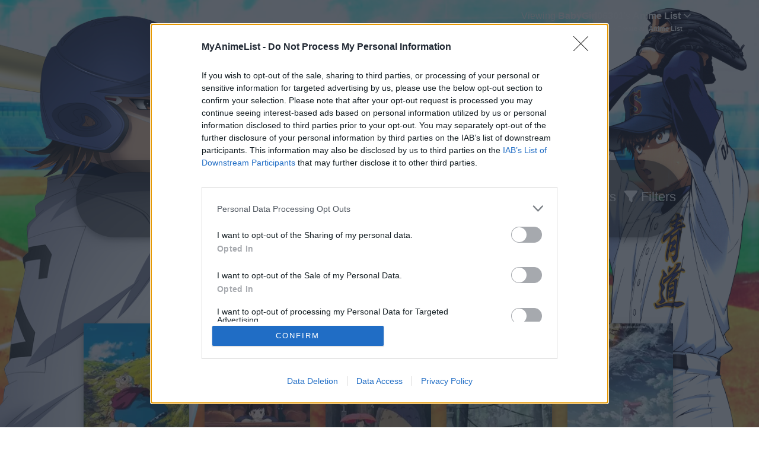

--- FILE ---
content_type: text/html; charset=UTF-8
request_url: https://myanimelist.net/animelist/BabyGirl06301?status=2&order=8&order2=0
body_size: 79902
content:
<!DOCTYPE html PUBLIC "-//W3C//DTD XHTML 1.0 Transitional//EN" "http://www.w3.org/TR/xhtml1/DTD/xhtml1-transitional.dtd"><html class="appearance-none">
<head><meta name="referrer" content="default">

  <style type="text/css">
    body.ownlist {
                    }

    .list-unit .list-stats a {
  color: unset;
  text-decoration: none;
}

.floatRightHeader
{
  float: right;
  font-weight: normal;
  font-size: 11px;
  padding-right: 2px;
  margin-right: 8px;
}

            #advanced-options {
    position: absolute;
    top: 24px;
    left: 0;
    right: 0;
    background-color: #F6F6F6;
    display: none;
    width: 860px;
    margin: 0 auto;
    padding: 25px 0px 30px;
    border: #EBEBEB 1px solid;
    -moz-box-shadow: 0px 2px 8px 0px rgba(0,0,0,0.3);
    -webkit-box-shadow: 0px 2px 8px 0px rgba(0,0,0,0.3);
    -o-box-shadow: 0px 2px 8px 0px rgba(0,0,0,0.3);
    -ms-box-shadow: 0px 2px 8px 0px rgba(0,0,0,0.3);
    box-shadow: 0px 2px 8px 0px rgba(0,0,0,0.3);
    color: #323232;
    text-align: left;
    font-family: 'Helvetica neue', Helvetica, "lucida grande", tahoma, verdana, arial, sans-serif;
    z-index: 1101;
}
#advanced-options .advanced-options-header {
    width: 750px;
    margin: 0px auto;
    padding-bottom: 4px;
    border-bottom: 1px solid #BEBEBE;
    font-size: 16px;
}

#advanced-options .advanced-options-header .description {
    font-size: 12px;
    font-weight: normal;
    margin-left: 8px;
}

#advanced-options select {
    -ms-appearance: none;
    -webkit-appearance: none;
    -moz-appearance: none;
    appearance: none;
    background-image: url(/img/pc/ownlist/icon_pulldown_triangle.png);
    background-repeat: no-repeat;
    background-position: center right;
    background-size: 18px 8px;
    background-color: #FFFFFF;
    display: inline-block;
    height: 25px;
    padding: 4px 20px 4px 4px;
    padding-right: 4px\0;
    border: #BEBEBE 1px solid;
    border-radius: 0px;
    font-size: 12px;
}
#advanced-options select::-ms-expand {
    display: none;
}

#advanced-options select:disabled {
    background-image: url(/img/pc/ownlist/icon_pulldown_triangle_disable.png);
    color: #9B9B9B;
}

#advanced-options input[type=text] {
    padding: 4px;
    border: #BEBEBE 1px solid;
}

#advanced-options input:focus {
    outline: none;
}

/* sort */
#advanced-options .sort-widget {
    margin: 0px auto;
    padding: 12px 0px 0px;
    width: 750px;
}
#advanced-options .sort-widget:last-of-type {
    padding-bottom: 45px;
}

#advanced-options .sort-widget select {
    width: 172px;
    margin-right: 8px;
}

#advanced-options .sort-widget input[type=radio] {
    display: none;
}
#advanced-options .sort-widget input[type=radio] + label {
    background-color: #FFFFFF;
    display: inline-block;
    width: 56px;
    padding: 5px 0px;
    border: #BEBEBE 1px solid;
    border-radius: 4px;
    color: #323232;
    font-size: 12px;
    text-align: center;
    cursor: pointer;
}
#advanced-options .sort-widget input[type=radio]:checked + label {
    background-color: #4065BA;
    border: #4065BA 1px solid;
    color: #FFFFFF;
}
#advanced-options .sort-widget input[type=radio]:disabled + label {
    border: #BEBEBE 1px solid;
    color: #9B9B9B;
}
#advanced-options .sort-widget input[type=radio]:checked:disabled + label {
    background-color: #FFFFFF;
    border: #BEBEBE 1px solid;
    color: #9B9B9B;
}

/* filter */
#advanced-options .filter-widget {
    margin: 0px auto;
    padding: 12px 0px 0;
    width: 750px;
}

#advanced-options .filter-widget select {
    margin-right: 8px;
    font-size: 12px;
}

#advanced-options .filter-widget.title input[type=text] {
    width: 360px;
}

#advanced-options .filter-widget.airing-status select,
#advanced-options .filter-widget.publishing-status select {
    width: 152px;
}

#advanced-options .filter-widget.producer select,
#advanced-options .filter-widget.magazine select {
    width: 360px;
}

#advanced-options .filter-widget.aired-date select.year,
#advanced-options .filter-widget.published-date select.year {
    width: 80px;
}

#advanced-options .filter-widget.aired-date select.month,
#advanced-options .filter-widget.published-date select.month,
#advanced-options .filter-widget.aired-date select.day,
#advanced-options .filter-widget.published-date select.day {
    width: 60px;
}

#advanced-options .filter-widget.aired-date .text,
#advanced-options .filter-widget.published-date .text {
    display: inline-block;
    margin-right: 4px;
    font-size: 12px;
}

#advanced-options .filter-widget.aired-season select.year {
    width: 80px;
}

#advanced-options .filter-widget.aired-season select.season {
    width: 110px;
}

#advanced-options .sort-widget .widget-header,
#advanced-options .filter-widget .widget-header {
    display: inline-block;
    width: 110px;
    font-size: 12px;
    font-family: 'Helvetica neue', Helvetica, "lucida grande", tahoma, verdana, arial, sans-serif;
}

#advanced-options .sort-widget:last-of-type,
#advanced-options .filter-widget:last-of-type {
    padding-bottom: 40px;
}

#advanced-options .advanced-options-button {
    width: 750px;
    margin: 0px auto;
    padding: 12px 0px 0px;
    border-top: 1px solid #BEBEBE;
    text-align: center;
}

#advanced-options .btn-apply,
#advanced-options .btn-clear {
    background-color: rgba(64, 101, 186, 1);
    display: inline-block;
    width: 135px;
    margin: 0 4px;
    padding: 6px 0px;
    border-radius: 4px;
    font-size: 12px;
    color: #FFFFFF;
    text-align: center;
    -moz-transition-property: all;
    -o-transition-property: all;
    -webkit-transition-property: all;
    transition-property: all;
    -moz-transition-duration: 0.3s;
    -o-transition-duration: 0.3s;
    -webkit-transition-duration: 0.3s;
    transition-duration: 0.3s;
    -moz-transition-timing-function: ease-in-out;
    -o-transition-timing-function: ease-in-out;
    -webkit-transition-timing-function: ease-in-out;
    transition-timing-function: ease-in-out
}

#advanced-options .btn-apply:hover,
#advanced-options .btn-clear:hover {
  background-color: rgba(64, 101, 186, 0.8);
}


/**
 * General Styles
 */

body {
    margin: 0 0 0 0;
    text-align: center;
    font-family: Verdana, Arial;
    font-size: 11px;
}

td {
    line-height: 1.5em;
}

a {
    color: #1d439b;
    text-decoration: none;
}

#footer-block {
    padding: 15px 0;
    background-color: #2E51A2;
    color: #FFFFFF;
    font-family: Avenir, "lucida grande", tahoma, verdana, arial, sans-serif;
}

#copyright {
    font-size: 12px;
    color: #9caed9;
    padding-top: 3px;
    text-align: center;
}

#recaptcha-terms {
    font-size: 8px;
    margin-top: 4px;
    color: #9caed9;
}
#recaptcha-terms a {
    color: #9caed9;
}
#recaptcha-terms a:hover {
    color: #e5eaf5;
}

.grecaptcha-badge {
    visibility: hidden;
}

/*
 * Header
 */
.header a {
    font-weight: bold;
    color: #fff;
}
.header a:hover {
    text-decoration: underline;
}

.header {
    position: relative;
    color: #fff;
    display: block;
    width: 1060px;
    height: 70px;
    margin: 0 auto
}

.header .header-title {
    position: absolute;
    top: 21px;
    background-image: url("/img/pc/ownlist/logo_mal.png");
    background-position: left top;
    background-repeat: no-repeat;
    background-size: auto 36px;
    display: block;
    width: 240px;
    height: 36px;
    text-indent: -9999px;
    overflow: hidden
}

.header .header-menu {
    position: absolute;
    top: 25px;
    right: 4px
}
.header .header-menu.other {
    top: 18px;
}

.header .header-menu .btn-menu {
    display: block;
    text-align: right;
    font-size: 16px;
}

.header .header-menu .header-info {
    font-size: 1.0em;
    margin-top: 6px;
    margin-right: 15px;
    text-align: right;
}

.header .username {
    font-weight: bold;
}

.header .header-menu .list-menu {
    position: absolute;
    top: 25px;
    right: -4px;
    background-color: #ffffff;
    display: none;
    border: #2E51A2 1px solid;
    -moz-box-shadow: rgba(0, 0, 0, 0.4) 0 0 10px;
    -webkit-box-shadow: rgba(0, 0, 0, 0.4) 0 0 10px;
    box-shadow: rgba(0, 0, 0, 0.4) 0 0 10px;
    z-index: 1;
}

.header .header-menu .list-menu .icon-menu {
    display: block;
    width: 150px;
    height: 30px;
    color: #2E51A2;
    font-size: 14px;
    font-weight: bold;
    text-decoration: none;
    -moz-transition-property: all;
    -o-transition-property: all;
    -webkit-transition-property: all;
    transition-property: all;
    -moz-transition-duration: 0.3s;
    -o-transition-duration: 0.3s;
    -webkit-transition-duration: 0.3s;
    transition-duration: 0.3s;
    -moz-transition-timing-function: ease-in-out;
    -o-transition-timing-function: ease-in-out;
    -webkit-transition-timing-function: ease-in-out;
    transition-timing-function: ease-in-out
}

.header .header-menu .list-menu .icon-menu:hover {
    background-color: #e1e7f5
}

.header .header-menu .list-menu .icon-menu svg.icon {
    position: absolute;
    fill: #2E51A2;
    left: 12px;
    top: 4px;
}

.header .header-menu .list-menu .icon-menu .text {
    position: absolute;
    left: 52px;
    top: 6px;
}

/**
 * Floating Menu
 */
.list-menu-float {
    position: fixed;
    display: block;
    top: 20%;
    width: 50px;
    border: #EBEBEB 1px solid;
    z-index: 2
}

.list-menu-float .icon-menu {
    position: relative;
    background-color: #f6f6f6;
    display: block;
    width: 50px;
    height: 50px;
    opacity: 1;
    -moz-transition-property: all;
    -o-transition-property: all;
    -webkit-transition-property: all;
    transition-property: all;
    -moz-transition-duration: 0.3s;
    -o-transition-duration: 0.3s;
    -webkit-transition-duration: 0.3s;
    transition-duration: 0.3s;
    -moz-transition-timing-function: ease-in-out;
    -o-transition-timing-function: ease-in-out;
    -webkit-transition-timing-function: ease-in-out;
    transition-timing-function: ease-in-out;
}

/* SVG */
.list-menu-float .icon-menu svg.icon {
    position: absolute;
    fill: #323232;
}
.list-menu-float .icon-menu:hover svg.icon {
    position: absolute;
    fill: #ffffff;
}

.list-menu-float .icon-menu.profile {
    background-size: cover;
}

.list-menu-float .icon-menu.quick-add {}
.list-menu-float .icon-menu.quick-add svg.icon-quick-add {
    left: 13px;
    top: 12px;
}

.list-menu-float .icon-menu.anime-list {}
.list-menu-float .icon-menu.anime-list svg.icon-anime-list {
    left: 13px;
    top: 12px;
}

.list-menu-float .icon-menu.manga-list {}
.list-menu-float .icon-menu.manga-list svg.icon-manga-list {
    left: 13px;
    top: 12px;
}

.list-menu-float .icon-menu.statistics svg.icon-statistics {
    left: 13px;
    top: 12px;
}

.list-menu-float .icon-menu.history {}
.list-menu-float .icon-menu.history svg.icon-history {
    left: 13px;
    top: 12px;
}

.list-menu-float .icon-menu.export {}
.list-menu-float .icon-menu.export svg.icon-export {
    left: 13px;
    top: 12px;
}

.list-menu-float .icon-menu.login {}
.list-menu-float .icon-menu.login svg.icon-login {
    left: 13px;
    top: 12px;
}

.list-menu-float .icon-menu.logout {}
.list-menu-float .icon-menu.logout svg.icon-logout {
    left: 13px;
    top: 14px;
}

.list-menu-float .icon-menu.setting {}
.list-menu-float .icon-menu.setting svg.icon-setting {
    left: 13px;
    top: 13px;
}

.list-menu-float .icon-menu .text {
    position: absolute;
    top: 14px;
    left: 50px;
    width: 0;
    display: inline-block;
    color: #ffffff;
    font-size: 1.4em;
    font-family: 'Helvetica neue', Helvetica, "lucida grande", tahoma, verdana, arial, sans-serif;
    text-align: center;
    vertical-align: middle;
    overflow: hidden;
    white-space: nowrap;
    opacity: 0;
    -moz-transition-property: all;
    -o-transition-property: all;
    -webkit-transition-property: all;
    transition-property: all;
    -moz-transition-duration: 0.3s;
    -o-transition-duration: 0.3s;
    -webkit-transition-duration: 0.3s;
    transition-duration: 0.3s;
    -moz-transition-timing-function: ease-in-out;
    -o-transition-timing-function: ease-in-out;
    -webkit-transition-timing-function: ease-in-out;
    transition-timing-function: ease-in-out
}

.list-menu-float .icon-menu:not(.profile):hover {
    background-color: #4065BA;
    width: 145px;
}

.list-menu-float .icon-menu:hover .text {
    width: 94px;
    opacity: 1
}

/* setting */
.list-menu-float .icon-menu.setting .text {
    top: 0px;
    width: 0px;
    height: 100px;
    opacity: 0;
    -moz-transition-property: all;
    -o-transition-property: all;
    -webkit-transition-property: all;
    transition-property: all;
    -moz-transition-duration: 0.3s;
    -o-transition-duration: 0.3s;
    -webkit-transition-duration: 0.3s;
    transition-duration: 0.3s;
    -moz-transition-timing-function: ease-in-out;
    -o-transition-timing-function: ease-in-out;
    -webkit-transition-timing-function: ease-in-out;
    transition-timing-function: ease-in-out
}
.list-menu-float .icon-menu.setting:hover .text {
    top: 0px;
    width: 114px;
    height: 100px;
    opacity: 1
}

.list-menu-float .icon-menu.setting .text .link-list-setting,
.list-menu-float .icon-menu.setting .text .link-style-setting {
    display: block;
    opacity: 0;
}

.list-menu-float .icon-menu.setting:hover .text .link-list-setting,
.list-menu-float .icon-menu.setting:hover .text .link-style-setting {
    position: absolute;
    background-color: #4065BA;
    display: block;
    width: 110px;
    height: 50px;
    line-height: 50px;
    text-decoration: none;
    color: #ffffff;
    opacity: 1;
}
.list-menu-float .icon-menu.setting:hover .text .link-list-setting {
    top: 0px;
}

.list-menu-float .icon-menu.setting:hover .text .link-style-setting {
    border-top: #EBEBEB 1px solid;
    top: 50px;
}


/**
 * List Container
 */

.list-container {
    position: relative;
    background-color: #ffffff;
    border: #EBEBEB 1px solid;
    width: 1058px;
    margin-bottom: 0;
    margin-right: auto;
    margin-left: auto;
    text-align: left;
}

/**
 * List Container - Cover Block
 */
.cover-block {
    display: block;
    width: 1024px;
    margin: 0 auto;
    text-align: center;
    vertical-align: middle;
}

.cover-block .image-container {
    display: table-cell;
    padding-top: 16px;
    width: 1024px;
}

.cover-block .image-container.hide {
    display: none;
}

.cover-block .image-container img {
    max-width: 1024px;
}

/* setting icon */
.cover-block .image-container .btn-list-setting {
    display: none;
}

.cover-block .image-container:hover .btn-list-setting {
    display: block;
    position: absolute;
    top: 20px;
    right: 28px;
    padding: 8px;
    border: rgba(255,255,255,0) 1px solid;
    font-size: 14px;
    color: #ffffff;
    font-family: 'Helvetica neue', Helvetica, "lucida grande", tahoma, verdana, arial, sans-serif;
}

.cover-block .image-container .btn-list-setting:hover {
    position: absolute;
    top: 20px;
    right: 28px;
    background-color: rgba(0,0,0,0.6);
    padding: 8px;
    border: #ffffff 1px solid;
    -moz-box-shadow: 0 0 4px #000000;
    -webkit-box-shadow: 0 0 4px #000000;
    -o-box-shadow: 0 0 4px #000000;
    -ms-box-shadow: 0 0 4px #000000;
    box-shadow: 0 0 4px #000000;
    font-size: 14px;
    color: #ffffff;
    text-shadow: #323232 1px 1px 1px;
}

.cover-block .image-container .btn-list-setting .fa-camera {
    font-size: 16px;
    -moz-text-shadow: #000000 1px 1px 3px;
    -webkit-text-shadow: #000000 1px 1px 3px;
    -o-text-shadow: #000000 1px 1px 3px;
    -ms-text-shadow: #000000 1px 1px 3px;
    text-shadow: #000000 1px 1px 3px;
    -ms-filter:"progid:DXImageTransform.Microsoft.DropShadow(color=#000000,offx=1,offy=1)";
}

.cover-block .image-container .btn-list-setting .icon-plus-circle {
    position: absolute;
    top: 4px;
    left: 18px;
    background-color: rgba(0,0,0,0.6);
    border-radius: 50%;
    -moz-box-shadow: -1px 1px 0px 0px #323232;
    -webkit-box-shadow: -1px 1px 0px 0px #323232;
    -o-box-shadow: -1px 1px 0px 0px #323232;
    -ms-box-shadow: -1px 1px 0px 0px #323232;
    box-shadow: -1px 1px 0px 0px #323232;
    font-size: 10px;
}

.cover-block .image-container .btn-list-setting .text {
  display: none;
}

.cover-block .image-container .btn-list-setting:hover .text {
  display: inline-block;;
  margin-left: 4px;
}

/**
 * List Container - Status Menu
 */
.status-menu-container {
    width: 1058px;
    height: 46px;
    background-color: #FFF;
    border-bottom: #EBEBEB 1px solid;
    z-index: 1
}

.status-menu-container.fixed {
    position: fixed;
    display: block;
    top: 0;
}

.status-menu-container.fixed + div.list-block {
    margin-top: 62px;
}

.status-menu-container .status-menu {
    display: table;
    margin: 0 auto;
    border-collapse: separate;
    border-spacing: 40px 0;
}

.status-menu-container .status-menu .status-button {
    position: relative;
    display: table-cell;
    padding: 12px 0;
    margin: 0;
    font-family: 'Helvetica neue', Helvetica, "lucida grande", tahoma, verdana, arial, sans-serif;
    text-align: center;
    vertical-align: middle;
    font-size: 1.6em;
    color: #9B9B9B;
}

.status-menu-container .status-menu .status-button.on {
    color: #787878;
    font-weight: bold;
}

.status-menu-container .status-menu .status-button:after {
    position: absolute;
    bottom: 0px;
    left: 0px;
    background-color: #4065BA;
    display: block;
    width: 100%;
    height: 4px;
    content: '';
    opacity: 0;
    -moz-transition-property: all;
    -o-transition-property: all;
    -webkit-transition-property: all;
    transition-property: all;
    -moz-transition-duration: 0.3s;
    -o-transition-duration: 0.3s;
    -webkit-transition-duration: 0.3s;
    transition-duration: 0.3s;
    -moz-transition-timing-function: ease-in-out;
    -o-transition-timing-function: ease-in-out;
    -webkit-transition-timing-function: ease-in-out;
    transition-timing-function: ease-in-out;
}

.status-menu-container .status-menu .status-button.on:after, .status-menu .status-button:hover:after {
    opacity: 1
}

/**
 * List Container - Status Menu - Search
 */
.status-menu-container .search-container {
    position: absolute;
    right: 18px;
}
.status-menu-container .search-container #search-button {
    display: inline-block;
    height: 22px;
    margin-top: 15px;
    color: #787878;
    font-size: 1.6em;
    vertical-align: middle;
}

.status-menu-container .search-container #search-box {
    display: inline-block;
    width: 0;
    height: 22px;
    overflow: hidden;
    margin-top: 13px;
    -webkit-transition: width 0.3s;
    -moz-transition: width 0.3s;
    transition: width 0.3s;
    -webkit-backface-visibility: hidden;
    vertical-align: middle;
}

.status-menu-container .search-container #search-box.open {
    display: inline-block;
    width: 100px;
}

.status-menu-container .search-container #search-box input {
    width: 100%;
    height: 100%;
    box-sizing: border-box;
}

/**
 * List Container - List Block
 */
.list-block {
    margin-top: 16px;
    min-height: 600px;
    padding: 0
}

.list-unit {
    display: block;
    margin: 0 auto;
    width: 1024px
}

/**
 * List Container - List Status Title (with Stats)
 */
.list-unit .list-status-title {
    position: relative;
    display: table;
    background-color: #4065BA;
    width: 1024px;
    height: 38px
}

.list-unit .list-status-title .text {
    display: table-cell;
    width: 1024px;
    height: 38px;
    font-size: 2.0em;
    color: #FFF;
    font-weight: bold;
    font-family: 'Helvetica neue', Helvetica, "lucida grande", tahoma, verdana, arial, sans-serif;
    text-align: center;
    vertical-align: middle
}

.list-unit .list-status-title .stats {
    position: absolute;
    height: 38px;
    line-height: 38px;
    right: 4px;
}

.list-unit .list-status-title .stats a {
    margin-right: 8px;
    color: #FFF;
}

.list-unit .list-status-title .stats a.filterd {
    text-shadow: 0px 0px 2px #FFF;
}

.list-unit .list-stats {
    display: none;
    background-color: #4065BA;
    width: 1024px;
    height: 30px;
    line-height: 30px;
    color: #FFF;
    text-align: center;
}


/**
 * List Container - List Table
 */

.list-table {
    width: 100%;
    margin: 0 auto;
    border-collapse: collapse;
    border: #EBEBEB 1px solid;
}

.list-table > tbody:nth-of-type(2n+1) {
    background-color: #fcfcfc;
}


/**
 * List Container - List Table - Header
 */

.list-table .list-table-header .header-title {
    background: #F6F6F6 url("/img/pc/ownlist/bar-table-header.png") no-repeat right 7px / 1px 22px;
    display: table-cell;
    border-bottom: #EBEBEB 1px solid;
    height: 36px;
    text-align: center;
    vertical-align: middle;
}

.list-table .list-table-header .header-title:last-child {
    background-image: none;
}

.list-table .list-table-header .header-title.status {
    background-image: none;
    width: 4px
}

.list-table .list-table-header .header-title.number {
    width: 30px
}

.list-table .list-table-header .header-title.image {
    width: 66px
}

.list-table .list-table-header .header-title.title {
    padding-left: 8px;
    text-align: left
}

.list-table .list-table-header .header-title.score {
    width: 65px
}

.list-table .list-table-header .header-title.type {
    width: 60px
}

.list-table .list-table-header .header-title.progress {
    width: 90px
}

.list-table .list-table-header .header-title.chapters {
    width: 90px
}

.list-table .list-table-header .header-title.volumes {
    width: 90px
}

.list-table .list-table-header .header-title.tags {
    width: 120px
}

.list-table .list-table-header .header-title.rated {
    width: 70px
}

.list-table .list-table-header .header-title.started {
    width: 110px
}

.list-table .list-table-header .header-title.finished {
    width: 110px
}

.list-table .list-table-header .header-title.days {
    width: 45px
}

.list-table .list-table-header .header-title.storage {
    width: 75px
}

.list-table .list-table-header .header-title.retail {
    width: 65px;
}

.list-table .list-table-header .header-title.priority {
    width: 70px
}

.list-table .list-table-header .header-title.popularity {
    width: 85px;
}

.list-table .list-table-header .header-title .link {
    font-size: 11px;
    color: #323232;
    text-decoration: none
}

.list-table .list-table-header .header-title .link.sort {
    position: relative;
    display: inline-block;
    color: #323232;
    white-space: nowrap;
    -moz-transition-property: all;
    -o-transition-property: all;
    -webkit-transition-property: all;
    transition-property: all;
    -moz-transition-duration: 0.3s;
    -o-transition-duration: 0.3s;
    -webkit-transition-duration: 0.3s;
    transition-duration: 0.3s;
    -moz-transition-timing-function: ease-in-out;
    -o-transition-timing-function: ease-in-out;
    -webkit-transition-timing-function: ease-in-out;
    transition-timing-function: ease-in-out
}

.list-table .list-table-header .header-title .link.sort:hover {
    color: #2556c6
}

.list-table .list-table-header .header-title .sort-icon {
    color: #1d439b;
}


/**
 * List Container - List Table - Items
 */

.list-table .list-table-data .data {
    display: table-cell;
    padding: 4px 0;
    text-align: center;
    vertical-align: middle;
    border-bottom: #EBEBEB 1px solid
}

.list-table .list-table-data a:not(.edit-disabled):hover {
    text-decoration: underline;
}

.list-table .list-table-data a.edit-disabled {
    cursor: text;
    color: black;
}

.list-table .list-table-data .tags .edit {
    display: block;
    width: 100%;
    text-align: center;
    color: #2db039;
    font-size: 10px;
    font-family: 'Helvetica neue', Helvetica, "lucida grande", tahoma, verdana, arial, sans-serif;
}

.list-table .list-table-data .tags .edit:hover {
    color: green !important;
}

.list-table .list-table-data .tags textarea {
    box-sizing: border-box;
    width: 100%;
    height: 60px;
}

.list-table .list-table-data .data.image a {
    display: inline-block;
}
.list-table .list-table-data .data.image .image {
    width: 48px;
    height: 68px;
    border: #EBEBEB 1px solid
}

.list-table .list-table-data .data.title {
    padding-left: 8px;
    text-align: left;
    word-wrap: break-word
}

.list-table .list-table-data .data.title .link {
    font-size: 1.1em;
    font-weight: bold
}

.list-table .list-table-data .data.title .rewatching, .list-table .list-table-data .data.title .rereading, .list-table .list-table-data .data.title .content-status {
    color: #BABABA;
    font-size: 0.9em
}

.list-table .list-table-data .data.score .link {
    font-size: 1.1em;
    font-weight: bold
}

.list-table .list-table-data .data.title .add-edit-more {
    float: right;
    margin-right: 10px;
    font-size: 0.9em;
}

.list-table .list-table-data .data.title .more {
    position: relative;
}

.list-table .more-info {
    display: none;
    border-bottom: #EBEBEB 1px solid;
}

.list-table .more-info .more-content {
    padding: 10px;
}

.list-table .list-table-data .data.tags {
    word-wrap: break-word
}

.list-table .list-table-data .data.status {
    width: 4px
}

.list-table .list-table-data .data.status .text {
    display: none
}

.list-table .list-table-data .data.status.reading, .list-table .list-table-data .data.status.watching {
    background-color: #2db039
}

.list-table .list-table-data .data.status.plantoread, .list-table .list-table-data .data.status.plantowatch {
    background-color: #c3c3c3
}

.list-table .list-table-data .data.status.completed {
    background-color: #26448f
}

.list-table .list-table-data .data.status.onhold {
    background-color: #f1c83e
}

.list-table .list-table-data .data.status.dropped {
    background-color: #a12f31
}

.list-table .list-table-data .data.title {
    padding-left: 8px;
    text-align: left
}

.list-table .list-table-data .data.title .notes {
  width: 85%;
}

.list-table .list-table-data .data.title .notes .text {
  color: #787878;
}

.list-table .list-table-data .data.title .notes textarea {
  width: 100%;
}

.list-table .list-table-data .data.title .notes .edit {
  color: #787878;
  font-size: 10px;
}

.list-unit .loading-space {
    margin: 8px;
    height: 20px;
    font-size: 20px;
    text-align: center;
}


  </style>

    <!--[if gte IE 10]><!-->
  <style id="custom-css" type="text/css">
                              /*
Endless Summer Layout by Cateinya

Thanks to Doomcat55 (covers generator), BurntJelly (genres, synopsis generator), and Shishio-kun (edits).
*/

/* GENERATED STUFF */

/* generated cover */
/* @import url(https://image.myanimelist.net/ui/SzJTQ-erOEaEI5xXcrZ6k6WV_XdS25IO4yO6KDs7F-vIxiiITiCVC6sLQPUWdSwCb3wJ6851u8Y04p_Lh95vqk6hEd7ugKf-yX5nzYQi8aM); */

/* generated informations (copy your generated CSS below) */


/* COVER AREA
The area taken up by covers.
*/
.list-block {
/* variables used in calc (explicit names) */
--height-img: 250px !important;
--width-img: 178px !important;
}


/* HD COVER SIZE
The size of covers seen.
*/ 
.data.image a:before{
background-size: cover !important;
height: 250px !important;
width: 178px !important;
background-position: center center !important;
}


/* LOW RES COVER SIZE
You only see this if the import for high res covers goes down.
*/ 
a img{
background-size: cover !important;
height: 250px !important;
width: 178px !important;;
}

/* CHARACTER */

body:after{
background-color: transparent !important;
background-image: url(https://image.myanimelist.net/ui/yCHrxjyj0lwjmGEXjAnOyEgjrAdUTJl6nwClEHercY0) !important;
background-position: center top;
background-repeat: no-repeat;
background-size: contain;
content: "";
height: 100%;
left: 35%;
position: fixed;
top: 0;
width: 100%;
z-index: -1;
}

/* CHARACTER 2 */

.header .header-title:after{
background-color: transparent !important;
background-image: url(https://image.myanimelist.net/ui/yCHrxjyj0lwjmGEXjAnOyPMYRTKeIquNeWfDaHxXMno) !important;
background-position: center top;
background-repeat: no-repeat;
background-size: contain;
content: "";
height: 100%;
right: 36%;
position: fixed;
top: 0;
width: 100%;
z-index: -1;
}

/* BACKGROUND */

body:before {
background-color: #9492C8;
background-image: url(https://image.myanimelist.net/ui/yCHrxjyj0lwjmGEXjAnOyLQpiuUdP03gm8kkyocn2ng);
background-position: center;
background-repeat: no-repeat;
background-size: cover;
content: "";
height: 100%;
left: 0;
position: fixed;
top: 0;
width: 100%;
will-change: transform;
z-index: -2;
}

/* LINKS */

a {
color: black;
text-decoration: none !important;
}

/* HEADER */

.header {
margin-bottom: 200px;
}

.header .header-title {
background-image: url(); 
}

.header .header-menu .btn-menu,
.header .header-menu .btn-menu a,
.header .header-menu .header-info,
.header .header-menu .header-info a {
color: white !important;
}

.header .header-menu .list-menu {
/* link to other list */
background-color: rgba(0,0,0,0.5);
border: none;
border-radius: 25px;
box-shadow: 0 4px 8px 0 rgba(0, 0, 0, 0.2), 0 6px 20px 0 rgba(0, 0, 0, 0.19);
}

.header .header-menu .list-menu:hover {
background-color: rgba(0,0,0,0.7);
}

.header .header-menu .list-menu .icon-menu {
background: transparent !important;
color: white !important;
}

/* LIST MENU */

@media screen and (max-width: 1060px) {
/* absolute position for small screen */
.list-menu-float {
left: 530px !important;
}
}

.list-menu-float {
background: rgba(0,0,0,0.5);
border: none;
border-radius: 25px;
box-shadow: 0 4px 8px 0 rgba(0, 0, 0, 0.2), 0 6px 20px 0 rgba(0, 0, 0, 0.19);
height:50px;
left: 50%;
margin-left: -25px;
margin-top: 30px;
opacity: 0.5;
position: absolute;
top: 0;
transition: all 0.2s ease 0s;
width: 50px;
}

body[data-owner="1"] .list-menu-float:hover {
/* larger when viewer is owner (setting buttons) */
margin-left: -225px;
width: 450px;
}

.list-menu-float:hover {
margin-left: -175px;
opacity: 1;
width: 350px;
}

.list-menu-float:before {
/* used for wave effect on hover */
border-radius: 50%;
box-shadow: 0px 0px 50px 10px rgba(0, 0, 0, 0.75);
content: "";
height: 50px;
margin-left: -25px;
opacity: 0;
position: absolute;
top: 0;
transition: all 0.2s;
width: 50px;
}

.list-menu-float::after {
/* fix for hover effect when picture becomes smaller */
border-radius: 50%;
content: "";
height: 75px;
margin-left: -37.5px;
position: absolute;
width: 75px;
margin-top: -12.5px;
}

.list-menu-float:hover:before {
animation-name: buttonAnimation;
animation-duration: 0.2s;
animation-timing-function: linear;
animation-iteration-count: 1;
}

@keyframes buttonAnimation {
/* wave animation */
0% { opacity:1; transform:scale(1)}
100% { opacity:0; transform:scale(2); }
}

.list-menu-float .icon-menu.profile {
transform: scale(1.5) translate3d(0px,0px,0px);
-moz-backface-visibility: hidden; /* with translate3d above, fix for firefox shaking behaviour */
z-index: 2;
}

.list-menu-float:hover .icon-menu.profile {
transform:scale(1) translate3d(0px,0px,0px);
-moz-backface-visibility: hidden;
}

.list-menu-float .icon-menu,
.list-menu-float form {
/* All list menu buttons */
border-radius: 25px;
display: inline-block;
left: 50%;
margin-left: -25px;
position: absolute;
top: 0;
transition: all 0.2s ease 0s;
width: 50px !important;
z-index: 1;
}

.list-menu-float .icon-menu:not(.profile),
.list-menu-float form {
background: transparent !important;
}

.list-menu-float .icon-menu:not(.profile):hover,
.list-menu-float form:hover {
background: rgba(0,0,0,0.5) !important;
}

/* buttons positions */
.list-menu-float:hover .icon-menu:nth-child(2) { margin-left: -175px; }
.list-menu-float:hover .icon-menu:nth-child(3) { margin-left: -125px; }
.list-menu-float:hover .icon-menu:nth-child(4) { margin-left: -75px; }
.list-menu-float:hover .icon-menu:nth-child(5) { margin-left: 25px; }
.list-menu-float:hover .icon-menu:nth-child(6),
.list-menu-float:hover form:nth-child(6) { margin-left: 75px; }
.list-menu-float:hover form:nth-child(7) { margin-left: 125px; }
.list-menu-float:hover .icon-menu:nth-child(8) { margin-left: 175px; }

.list-menu-float .icon-menu .text {
/* text display on button hover */
color: black;
left: 50%;
margin-left: -50px;
margin-top: 55px;
pointer-events: none;
position: absolute;
top: 0;
transition: none;
width: 100px !important;
}

.icon{
/* All list menu icons */
fill: white !important;
}

.icon-logout {
left: 15px !important;
top: 16px !important;
}

.list-menu-float .icon-menu.setting .text {
/* setting button (owner only) */
height: 110px !important;
margin-top: 45px;
overflow: visible;
padding-top: 10px;
visibility: hidden;
width: 115px !important;
}

.list-menu-float .icon-menu.setting:hover .text {
pointer-events: all;
visibility: visible;
}

.list-menu-float .icon-menu.setting .text a {
background: rgba(0,0,0,0.5) !important;
border: none !important;
border-radius: 25px;
box-shadow: 0 4px 8px 0 rgba(0, 0, 0, 0.2), 0 6px 20px 0 rgba(0, 0, 0, 0.19);
}

.list-menu-float .icon-menu.setting .text a:first-child { top: 10px !important; }

.list-menu-float .icon-menu.setting .text a:last-child { top: 65px !important; }

.list-menu-float .icon-menu.setting .text a:hover {
background: rgba(0,0,0,0.7) !important;
}

/* LIST CONTAINER */

#list-container {
background-color: transparent !important;
border: none;
}

/* IMAGE BLOCK */

.cover-block {
display: none;
}

/* STATUS MENU */

#status-menu {
/* box with overflow:hidden for semicircle */
background: transparent;
border-bottom: none;
height: 16em;
left: 50%;
margin-left: -16em;
margin-top: -16em;
overflow: hidden;
pointer-events: none;
position: absolute;
width: 32em;
}

#status-menu:after {
/* button used to display menu on hover */
background: rgba(0,0,0,0.5);
border-radius: 60px 60px 0 0;
bottom: 0;
color: white;
content:"\f0c9";
font-family: FontAwesome;
font-size: 1.5em;
height: 30px;
left: 50%;
line-height: 35px;
margin-left: -30px;
pointer-events: all;
position:absolute;
text-align: center;
transition-delay: 0.35s;
width: 60px;
}

#status-menu:hover:after {
background: rgba(0,0,0,0.9);
transition-delay: 0s;
}

.status-menu {
/* category menu */
background: rgba(0,0,0,0.5) !important;
border-radius: 50%;
box-shadow: 0 4px 8px 0 rgba(0, 0, 0, 0.2), 0 6px 20px 0 rgba(0, 0, 0, 0.19);
height: 26em;
left: 50%;
margin-left: -13em !important;
margin-top: -13em !important;
pointer-events: all;
position: absolute;
top: 100%;
transform: scale(0.1);
transition: all .3s ease;
visibility: hidden;
width: 26em;
}

#status-menu:hover .status-menu {
transform: scale(1);
visibility: visible;
}

.status-menu .status-button {
/* category button */
color: rgba(0, 0, 0, 0) !important;
position: absolute !important;
font-size: 1.5em !important;
width: 10em;
height: 10em;
transform-origin: 100% 100%;
overflow: hidden;
left: 0;
margin-top: -1.3em !important;
margin-left: -1.31em !important;
padding: 0 !important;
pointer-events: none;
}

.status-menu .status-button:before {
/* category text on hover */
bottom: -8.25em !important;
color: black;
height: 15.5em !important;
left: 1.19em !important;
margin-bottom: 1.2em;
position: absolute !important;
transform: skew(-60deg) rotate(-75deg) scale(1);
visibility: hidden;
width: 15.5em !important;
}

.status-menu .status-button:hover:before {
visibility: visible;
}

.status-menu .status-button:after {
/* category icon */
background: transparent !important;
border-radius: 50%;
bottom: -7.25em !important;
color: white;
font-family: FontAwesome;
font-size: 1.18em;
height: 14.5em !important;
left: 1.19em !important;
line-height: 5em;
opacity: 1 !important;
pointer-events: all;
transform: skew(-60deg) rotate(-75deg) scale(1);
transition: none !important;
width: 14.5em !important;
}

.status-menu .status-button.on:after,
.status-menu .status-button:hover:after {
background: rgba(0,0,0,0.5) !important;
}

.status-menu .status-button:first-child {transform: rotate(0deg) skew(60deg);}
.status-menu .status-button:nth-child(2) {transform: rotate(30deg) skew(60deg);}
.status-menu .status-button:nth-child(3) {transform: rotate(60deg) skew(60deg)}
.status-menu .status-button:nth-child(4) {transform: rotate(90deg) skew(60deg);}
.status-menu .status-button:nth-child(5) {transform: rotate(120deg) skew(60deg);}
.status-menu .status-button:nth-child(6) {transform: rotate(150deg) skew(60deg);}

.status-menu .status-button:first-child:before { content: "All entries"; }
.status-menu .status-button:first-child:after { content: "\f03a"; }

.status-menu .status-button:nth-child(2):before { content: "Ongoing"; }
.status-menu .status-button:nth-child(2):after { content: "\f06e"; }

.status-menu .status-button:nth-child(3):before { content: "Completed"; }
.status-menu .status-button:nth-child(3):after { content: "\f00c"; }

.status-menu .status-button:nth-child(4):before { content: "On hold"; }
.status-menu .status-button:nth-child(4):after { content: "\f253"; }

.status-menu .status-button:nth-child(5):before { content: "Dropped"; }
.status-menu .status-button:nth-child(5):after { content: "\f00d"; }

.status-menu .status-button:nth-child(6):before { content: "Planned"; }
.status-menu .status-button:nth-child(6):after { content: "\f073"; }

/* SEARCH */

.status-menu-container .search-container {
display: none;
}

/* STATUS TITLE */

.list-unit .list-status-title {
background: rgba(0,0,0,0.5);
border-radius: 70px;
box-shadow: 0 4px 8px 0 rgba(0, 0, 0, 0.2), 0 6px 20px 0 rgba(0, 0, 0, 0.19);
font-size: 2em;
padding: 40px 0 40px 0;
z-index: 1;
}

.list-unit .list-status-title .text,
.list-unit .list-status-title .stats a {
color: white !important;
}

/* STATS */

.stats {
line-height: 2em !important;
}

.list-unit .list-stats {
/* Stat bar */
background-color: transparent;
color: white !important;
height: 30px !important;
margin-top: -35px !important;
position: absolute;
z-index: 1;
}

/* FILTER */

#advanced-options {
/* fix for window out of screen*/
position: fixed;
}

/* LIST TABLE */

.status-menu-container.fixed + div.list-block {
margin-top: 0px !important;
}

.list-block {
/* variables used in calc (explicit names) */
--height-img: 250px;
--height-info: 130px;
--margin-left-bg-std: calc( var(--padding-h-img) + var(--width-img) + 10px );
--margin-left-bg-last-in-row: calc(-1 * ( var(--width-info) + var(--padding-h-img) ) + 10px );
--padding-h-img: 13px;
--padding-v-img: 7px;
--width-img: 178px;
--width-info: 400px;
padding-bottom: 200px;
margin: 0 auto;
}

.list-table {
border: none;
}

/* Sort row */

.list-table > tbody:first-child {
background-color: transparent;
display: block;
margin-bottom: 50px;
margin-top: 50px;
}

.list-table .list-table-header {
display: table;
text-align: center;
width: 100%;
}

.list-table .list-table-header .header-title:not(.title):not(.score):not(.type):not(.progress):not(.chapters):not(.volumes):not(.rated) {
/* hide not sortable headers */
display: none;
}

.list-table .list-table-header .header-title {
background: transparent;
border-bottom: none;
display: inline-block;
margin: 0 20px 0 20px;
}

.list-table .list-table-header .header-title .link {
background: rgba(0,0,0,0.5);
border-radius: 20px;
box-shadow: 0 4px 8px 0 rgba(0, 0, 0, 0.2), 0 6px 20px 0 rgba(0, 0, 0, 0.19);
color: white !important;
padding: 10px !important;
text-align: center;
transition: all 0.2s ease 0s !important;
}

.list-table .list-table-header .header-title .link:hover {
background: rgba(0,0,0,0.7);
}

.list-table .list-table-header .header-title .link .sort-icon {
color: white;
}

/* Data rows */

.list-table tbody.list-item {
background: transparent;
border: none;
float: left;
margin: var(--padding-v-img) var(--padding-h-img) var(--padding-v-img) var(--padding-h-img);
width: var(--width-img);
}

.list-table .list-table-data .data a,
.list-table .list-table-data a:hover:not(.edit-disabled) {
/* remove color conflicts with default themes */
color: unset !important;
}

.data, .more-info {
--margin-left-data-std: calc( var(--padding-h-img) + var(--margin-left-data-adjusted) );
--margin-left-data-last-in-row: calc(-1 * ( var(--width-img) + var(--width-info) + var(--padding-h-img) ) + var(--margin-left-data-adjusted) );
--margin-left-data-adjusted: 0px;
border: none !important;
color: black;
}

.data:not(.image),
.more-info {
/* All data cells hidden*/
position: absolute;
visibility: hidden;
}

.list-item:hover .data.title,
.list-item:hover .data.title:after,
.list-item:hover .data.score,
.list-item:hover .data.progress,
.list-item:hover .data.chapter,
.list-item:hover .data.volume,
.list-item:hover .more-info {
/* visible when cover hovered */
visibility: visible;
}

.data.status {
display: none !important;
}

/* categories colors */

.data.status.watching ~ .data:nth-of-type(n+4):first-letter,
.data.status.watching ~ .data.score .link,
.data.status.watching ~ .data.progress .link,
.data.status.reading ~ .data:nth-of-type(n+4):first-letter,
.data.status.reading ~ .data.score .link,
.data.status.reading ~ .data.chapter .link,
.data.status.reading ~ .data.volume .link {
color: #B1C425 !important;
font-weight: bold;
}

.data.status.watching ~ .data.title .link,
.data.status.reading ~ .data.title .link {
background: #B1C425;
border-bottom: 15px solid #B1C425;
}

.data.status.watching ~ .data.title .link:before,
.data.status.reading ~ .data.title .link:before {
border-bottom-color: #697700;
border-right-color: #697700;
}

.data.status.watching ~ .data.title .link:after,
.data.status.reading ~ .data.title .link:after {
border-right-color: #697700;
border-top-color: #697700;
}

.data.status.completed ~ .data:nth-of-type(n+5):first-letter,
.data.status.completed ~ .data.score .link,
.data.status.completed ~ .data.progress .link,
.data.status.completed ~ .data.progress span:first-child,
.data.status.completed ~ .data.chapter .link,
.data.status.completed ~ .data.chapter span:first-child,
.data.status.completed ~ .data.volume .link,
.data.status.completed ~ .data.volume span:first-child {
color: #1BBCDB !important;
font-weight: bold;
}

.data.status.completed ~ .data.title .link {
background: #1BBCDB;
border-bottom: 15px solid #1BBCDB;
}

.data.status.completed ~ .data.title .link:before {
border-bottom-color: #027B91;
border-right-color: #027B91;
}

.data.status.completed ~ .data.title .link:after {
border-right-color: #027B91;
border-top-color: #027B91;
}

.data.status.onhold ~ .data:nth-of-type(n+5):first-letter,
.data.status.onhold ~ .data.score .link,
.data.status.onhold ~ .data.progress .link,
.data.status.onhold ~ .data.chapter .link,
.data.status.onhold ~ .data.volume .link {
color: #FA882D !important;
font-weight: bold;
}

.data.status.onhold ~ .data.title .link {
background: #FA882D;
border-bottom: 15px solid #FA882D;
}

.data.status.onhold ~ .data.title .link:before {
border-bottom-color: #AB4C00;
border-right-color: #AB4C00;
}

.data.status.onhold ~ .data.title .link:after {
border-right-color: #AB4C00;
border-top-color: #AB4C00;
}

.data.status.dropped ~ .data:nth-of-type(n+5):first-letter,
.data.status.dropped ~ .data.score .link,
.data.status.dropped ~ .data.progress .link,
.data.status.dropped ~ .data.chapter .link,
.data.status.dropped ~ .data.volume .link {
color: #B48A3D !important;
font-weight: bold;
}

.data.status.dropped ~ .data.title .link {
background: #B48A3D;
border-bottom: 15px solid #B48A3D;
}

.data.status.dropped ~ .data.title .link:before {
border-bottom-color: #654203;
border-right-color: #654203;
}

.data.status.dropped ~ .data.title .link:after {
border-right-color: #654203;
border-top-color: #654203;
}

.data.status.plantowatch ~ .data:nth-of-type(n+5):first-letter,
.data.status.plantowatch ~ .data.score .link,
.data.status.plantowatch ~ .data.progress .link,
.data.status.plantoread ~ .data:nth-of-type(n+5):first-letter,
.data.status.plantoread ~ .data.score .link,
.data.status.plantoread ~ .data.chapter .link,
.data.status.plantoread ~ .data.volume .link {
color: #FFD654 !important;
font-weight: bold;
}

.data.status.plantowatch ~ .data.title .link,
.data.status.plantoread ~ .data.title .link {
background: #FFD654;
border-bottom: 15px solid #FFD654;
}

.data.status.plantowatch ~ .data.title .link:before,
.data.status.plantoread ~ .data.title .link:before {
border-bottom-color: #BE9511;
border-right-color: #BE9511;
}

.data.status.plantowatch ~ .data.title .link:after,
.data.status.plantoread ~ .data.title .link:after {
border-right-color: #BE9511;
border-top-color: #BE9511;
}

/* not displayed data */
.data.number,
.data.image .image,
.data.title .icon-watch,
.data.progress .icon-add-episode,
.data.chapter .icon-add-chapter,
.data.volume .icon-add-volume,
.list-table .list-table-data .tags .edit,
.data.started,
.data.finished,
.data.days,
.data.airing-started,
.data.airing-finished,
.data.storage,
.data.retail,
.data.priority {
display: none !important;
}

/* default position */
.data:not(.title):not(.status):not(.score):not(.progress):not(.chapter):not(.volume) {
margin-left: var(--margin-left-data-std);
z-index: 1;
}

/* information on the left (end of line) */
.list-item:nth-of-type(5n) .data:not(.title):not(.status):not(.score):not(.progress):not(.chapter):not(.volume),
.list-item:nth-of-type(5n + 1) .data:not(.title):not(.status):not(.score):not(.progress):not(.chapter):not(.volume) {
margin-left: var(--margin-left-data-last-in-row);
}

.data.image {
box-shadow: 0 4px 8px 0 rgba(0, 0, 0, 0.2), 0 6px 20px 0 rgba(0, 0, 0, 0.19);
height: var(--height-img);
overflow: hidden;
padding: 0 !important;
pointer-events: none;
width: var(--width-img);
}

.data.image a {
height: 100%;
left: 0px;
position: relative;
top: 0px;
width: 100%;
}

.data.image a:before {
/* anime cover (generated) */
background-position: center center;
background-size: cover;
content:"";
display: block;
height: 100%;
transition: all 0.2s;
width: 100%;
}

.list-item:hover .data.image a:before {
transform: scale(1.2);
}

.data.title {
height: 90px;
margin-left: calc(var(--width-img) * -1 - 10px);
margin-top: calc(var(--height-img) - 90px);
padding: 0 !important;
width: calc(var(--width-img) + 10px);
}

.data.title .link {
/* Anime title */
background: #FD3E48;
border-bottom: 15px solid #FD3E48;
bottom: 0;
box-sizing: border-box;
color: black;
font-size: 1.2em;
font-weight: normal !important;
margin-bottom: 0;
max-height: 85px;
padding: 2px 3px 2px 3px !important;
position: absolute;
text-align: center !important;
transition: margin-bottom 0.2s ease 0s;
width: 100%;
}

.data.title .link:before {
border: 5px solid;
border-top-color: transparent;
border-right-color: #B71C1C;
border-bottom-color: #B71C1C;
border-left-color: transparent;
content: "";
height: 0;
left: 0;
width: 0;
margin-top: -10px;
position: absolute;
top: 0;
}

.data.title .link:after {
border: 5px solid;
bottom: 0;
border-top-color: #B71C1C;
border-right-color: #B71C1C;
border-bottom-color: transparent;
border-left-color: transparent;
content: "";
height: 0;
left: 0;
margin-bottom: -25px;
width: 0;
position: absolute;
visibility: hidden;
}

.data.title:hover .link,
.data.title:hover .rewatching,
.data.title:hover .content-status {
margin-bottom: 20px;
}

.data.title:hover .link:before {
visibility: hidden;
}

.data.title:hover .link:after {
visibility: visible;
transition-delay: 0.1s;
}

.data.title:after {
bottom: 0;
content: "\f0c9";
color: white;
font-family: FontAwesome;
height: 20px;
line-height: 20px;
pointer-events: none;
position: absolute;
right: 0;
text-align: center;
transition: margin-bottom 0.2s ease 0s, transform 0.2s ease 0s;
width: 20px;
}

.data.title:hover:after {
margin-bottom: 20px;
transform: rotateZ(180deg) scale(1.5);
}

.data.title:hover ~ .data {
visibility: visible !important;
}

.data.title .rewatching,
.data.title .content-status {
bottom: 0;
color: black !important;
font-size: 1em !important;
position: absolute;
text-align: center !important;
transition: margin-bottom 0.2s ease 0s;
width: 100%;
}

.add-edit-more {
background-color: rgba(0,0,0,0.7);
bottom: 0;
color: white;
display: block;
height: 0px;
margin-right: 0 !important;
overflow: hidden;
position: absolute;
right: 0;
text-align: center;
transition: all 0.2s ease 0s;
width: var(--width-img);
}

.data.title:hover .add-edit-more {
height: 20px;
}

.add-edit-more a {
color: white;
}

.data.score {
background: #333333;
border-radius: 50%;
font-size: 1.5em;
height: 35px;
line-height: 35px;
margin-left: -40px;
margin-top: 5px;
padding: 0 !important;
text-align: center !important;
width: 35px;
}

.data.score .edit-transition {
background: rgba(0,0,0,0.7);
color: white;
float: left;
margin-top:7px;
width: 35px;
}

.data.type:before {
content:"Type:";
}

.data.type {
--margin-left-data-adjusted: 200px;
margin-top: 60px;
z-index: 2 !important;
}

/* different place for manga version */
body.manga .data.type {
--margin-left-data-adjusted: 10px;
margin-top: 65px;
}

.data.progress,
.data.chapter,
.data.volume {
font-size: 1.5em;
margin-left: calc( -1 * var(--width-img) + 5px );
margin-top: 5px;
padding: 0 !important;
text-align: center !important;
}

.data.volume {
margin-top: 45px;
}

.data.progress span:first-child,
.data.chapter span:first-child,
.data.volume span:first-child {
background: #333333;
border-radius: 50%;
float: left;
height: 35px;
line-height: 35px;
overflow: hidden;
position: relative;
width: 35px;
}

.data.status:not(.completed) ~ .data.progress span:first-child,
.data.status:not(.completed) ~ .data.chapter span:first-child,
.data.status:not(.completed) ~ .data.volume span:first-child {
font-size: 0px;
}

.data.progress span:first-child a,
.data.chapter span:first-child a,
.data.volume span:first-child a {
display: table;
font-size: 16.5px;
width: 100%;
}

.data.progress span:first-child input,
.data.chapter span:first-child input,
.data.volume span:first-child input {
background: transparent;
border: none;
color: white;
float: left;
margin-top:7px;
text-align: center;
width: 35px;
}

.data.progress span:nth-of-type(2),
.data.chapter span:nth-of-type(2),
.data.volume span:nth-of-type(2) {
background: #BBBBBB;
border-radius: 0 18px 18px 0;
float: left;
line-height: 35px;
margin-left: -17px;
min-width: 15px;
padding-left: 19px;
padding-right: 5px;
}

.data.tags {
/* white background behind informations */
background-color: rgba(255,255,255,0.9);
border-radius: 5px 5px 0px 0px;
box-shadow: 0 4px 8px 0 rgba(0, 0, 0, 0.2), 0 6px 20px 0 rgba(0, 0, 0, 0.19);
height: auto;
min-height: 128px;
padding: 0px !important;
position: absolute;
visibility: hidden;
width: var(--width-info);
}

.data.tags > div {
margin-bottom: 28px;
margin-top: 100px;
padding: 0px 5px 0px 5px;
}

.data.tags > div > span:first-child:before {
border-bottom: 1px solid black;
content: "Tags:";
display: block;
left: 0;
margin-bottom: 5px;
padding: 5px;
text-align: left;
width: calc(var(--width-info) - 20px);
z-index: 1;
}


.data.tags:before {
/* anime title (generated) */
content: "Anime information";
font-size: 1.5em;
height: 30px;
left: 0;
overflow: hidden;
position: absolute;
padding: 5px;
width: calc(var(--width-info) - 10px);
}

.data.tags:after {
/* anime genres (generated) */
border-bottom: 1px solid black;
content:"";
left: 0;
margin-top: 35px;
overflow: hidden;
padding: 5px 5px 3px 5px;
position: absolute;
text-overflow: ellipsis;
top: 0;
white-space: nowrap;
width: calc(var(--width-info) - 10px);
}

.data.tags > div:before {
border-bottom: 1px solid black;
content: "Synopsis:";
left: 0;
position: absolute;
margin-left: 5px;
margin-top: -28px;
padding: 5px;
text-align: left;
top: 100%;
width: calc(var(--width-info) - 20px);
z-index: 1;
}

.data.tags > div:after {
/* anime synopsis (generated) */
background-color: rgba(255,255,255,0.9);
border-radius: 0px 0px 5px 5px;
box-shadow: 0 5px 4px 0 rgba(0, 0, 0, 0.2), 0 20px 5px 0 rgba(0, 0, 0, 0.19);
content: "Not updated... View it directly on anime page.";
left: 0;
line-height: 1.2em;
padding: 5px 5px 10px 5px;
position: absolute;
text-align: justify;
top: 100%;
width: calc(var(--width-info) - 10px);
}

.data.rated:before {
content:"Rated:";
}

.data.rated {
--margin-left-data-adjusted: 300px;
margin-top: 60px;
}

.data.season:before {
content: "Premiered:";
}

.data.season {
--margin-left-data-adjusted: 10px;
margin-top: 60px;
}

.data.studio::before {
content: "Studios:";
}

.data.studio {
--margin-left-data-adjusted: 10px;
margin-top: 80px;
max-width: 190px;
overflow: hidden;
text-overflow: ellipsis;
white-space: nowrap;
}

.data.licensor::before {
content: "Licensors:";
}

.data.licensor {
--margin-left-data-adjusted: 200px;
margin-top: 80px;
max-width: 190px;
overflow: hidden;
text-overflow: ellipsis;
white-space: nowrap;
}

.data.magazine::before {
content: "Serialized:";
}

.data.magazine {
--margin-left-data-adjusted: 120px;
margin-top: 65px;
max-width: 270px;
overflow: hidden;
text-overflow: ellipsis;
white-space: nowrap;
}

.more-info {
background-color: rgba(0,0,0,0.7);
color: white !important;
height: 150px;
margin-left: 5px;
margin-top: calc(-1 * var(--height-img) + 5px);
overflow: auto;
width: calc(var(--width-img) - 10px );
}

.more-info a {
color: white !important;
}

/* FOOTER */

#footer-block {
background: transparent;
}

#copyright {
color: white;
}

#copyright:after {
/* Custom copyright text */
content: "Endless Summer Layout by Cateinya.";
}

/* OTHER */

/* fix for browsers that do not support variables (IE I'm looking at you) */
/* Note : those browsers seems to have dificulties with transform too (used in category menu). Fix not found yet */
@supports not (margin-left:var(--checkvar)) {

.list-table tbody.list-item {
margin: 7px 13px 7px 13px;
width: 178px;
}

.data:not(.title):not(.status):not(.score):not(.progress):not(.chapter):not(.volume) {
margin-left: 13px;
}

.list-item:nth-of-type(5n) .data:not(.title):not(.status):not(.score):not(.progress):not(.chapter):not(.volume),
.list-item:nth-of-type(5n + 1) .data:not(.title):not(.status):not(.score):not(.progress):not(.chapter):not(.volume) {
margin-left: -591px;
}

.data.image {
height: 250px;
width: 178px;
}

.data.title {
margin-left: -188px;
margin-top: 160px;
width: 188px;
}

.add-edit-more {
width: 178px;
}

.data.type {
margin-left: 213px !important;
}

.list-item:nth-of-type(5n) .data.type,
.list-item:nth-of-type(5n + 1) .data.type {
margin-left: -391px !important;
}

body.manga .data.type {
margin-left: 23px !important;
}

body.manga .list-item:nth-of-type(5n) .data.type,
body.manga .list-item:nth-of-type(5n + 1) .data.type {
margin-left: -581px !important;
}

.data.progress,
.data.chapter,
.data.volume {
margin-left: -173px;
}

.data.tags {
margin-left: 201px;
width: 400px;
}

.list-item:nth-of-type(5n) .data.tags,
.list-item:nth-of-type(5n + 1) .data.tags {
margin-left: -403px;
}

.data.tags:before {
width: 390px;
}

.data.tags > div > span:first-child:before {
width: 380px;
}

.data.tags:after {
width: 390px;
}

.data.tags > div:before {
width: 380px;
}

.data.tags > div:after {
width: 390px;
}

.data.rated {
margin-left: 313px !important;
}

.list-item:nth-of-type(5n) .data.rated,
.list-item:nth-of-type(5n + 1) .data.rated {
margin-left: -291px !important;
}

.data.season {
margin-left: 23px !important;
}

.list-item:nth-of-type(5n) .data.season,
.list-item:nth-of-type(5n + 1) .data.season {
margin-left: -581px !important;
}

.data.studio {
margin-left: 23px !important;
}

.list-item:nth-of-type(5n) .data.studio,
.list-item:nth-of-type(5n + 1) .data.studio {
margin-left: -581px !important;
}

.data.licensor {
margin-left: 213px !important;
}

.list-item:nth-of-type(5n) .data.licensor,
.list-item:nth-of-type(5n + 1) .data.licensor {
margin-left: -391px !important;
}

.data.magazine {
margin-left: 133px !important;
}

.list-item:nth-of-type(5n) .data.magazine,
.list-item:nth-of-type(5n + 1) .data.magazine {
margin-left: -471px !important;
}

.more-info {
margin-top: -245px;
width: 168px;
}

.list-table:before {
background: rgba(0,0,0,0.5);
border-radius: 30px;
box-shadow: 0 4px 8px 0 rgba(0, 0, 0, 0.2), 0 6px 20px 0 rgba(0, 0, 0, 0.19);
color: white;
content: "It seems like your browser does not support some of the features of my layout. This may result in a bad experience while browsing my list ! Try viewing this page with another browser (Chrome or Firefox are fine).";
display: block;
font-size: 1.5em;
margin-top: 100px;
padding: 10px;
text-align: center;
}

}


/* shishio changes*/

.data.image .image{
display: inherit !important;
background-repeat: no-repeat !important;
}

a img{
display: block !important;
border: none !important;
background-repeat: no-repeat !important;
}

.data.image a:before{
display: block;
content: "";
position: absolute;
background-repeat: no-repeat !important;
}
            </style>
  <!--<![endif]-->
    
<link rel="preconnect" href="//www.googletagmanager.com/" crossorigin="anonymous"/>
<link rel="preconnect" href="https://cdn.myanimelist.net" crossorigin="anonymous"/>
<title>
BabyGirl06301&#039;s Anime List - MyAnimeList.net
</title>


  
<meta name="keywords" content="anime, myanimelist, anime news, manga" />
<link rel="canonical" href="https://myanimelist.net/animelist/BabyGirl06301" />  
<meta property="og:locale" content="en_US"><meta property="fb:app_id" content="360769957454434"><meta property="og:site_name" content="MyAnimeList.net"><meta name="twitter:card" content="summary"><meta name="twitter:site" content="@myanimelist"><meta property="og:title" content=" BabyGirl06301&#039;s Anime List - MyAnimeList.net "><meta property="og:image" content="https://cdn.myanimelist.net/img/sp/icon/apple-touch-icon-256.png"><meta name="twitter:image:src" content="https://cdn.myanimelist.net/img/sp/icon/apple-touch-icon-256.png"><meta property="og:url" content="https://myanimelist.net/animelist/BabyGirl06301">

<meta name="referrer" content="default"><link rel="manifest" href="/manifest.json">

<meta name='csrf_token' content='aa3e4d7ae4a7d4d27a98ddafba7627c838ec21cc'>
<meta name="fo-verify" content="1e927243-8e02-48e3-b098-a7b78c5b4e36"><meta name="viewport" content="initial-scale=1" /><link rel="preload" as="style" href="https://cdn.myanimelist.net/static/assets/css/pc/style-b54152707f.css" />
<link rel="preload" as="style" href="https://cdn.myanimelist.net/static/assets/css/pc/dark-fa4e94c482.css" />
<link rel="preload" as="script" href="https://cdn.myanimelist.net/static/assets/js/pc/header-5a58ddf3b9.js" />
<link rel="preload" as="script" href="https://cdn.myanimelist.net/static/assets/js/pc/all-ff6ec08ea1.js" />

<link rel="stylesheet" type="text/css" href="https://cdn.myanimelist.net/static/assets/css/pc/style-b54152707f.css" />
<link rel="stylesheet" type="text/css" href="https://cdn.myanimelist.net/static/assets/css/pc/dark-fa4e94c482.css" />

<script type="text/javascript" src="https://cdn.myanimelist.net/static/assets/js/pc/header-5a58ddf3b9.js"></script>
<script type="text/javascript" src="https://cdn.myanimelist.net/static/assets/js/pc/all-ff6ec08ea1.js" id="alljs" data-params='{&quot;origin_url&quot;:&quot;https:\/\/myanimelist.net&quot;}' async="async"></script>



<link rel="search" type="application/opensearchdescription+xml" href="https://myanimelist.net/plugins/myanimelist.xml" title="MyAnimeList" />

<link rel="shortcut icon" sizes="any" type="image/vnd.microsoft.icon" href="https://cdn.myanimelist.net/images/favicon.ico" />
<link rel="icon" sizes="any" type="image/svg+xml" href="https://cdn.myanimelist.net/images/favicon.svg" />

<meta name='recaptcha_site_key' content='6Ld_1aIZAAAAAF6bNdR67ICKIaeXLKlbhE7t2Qz4'>
<script>
window.GRECAPTCHA_SITE_KEY = '6Ld_1aIZAAAAAF6bNdR67ICKIaeXLKlbhE7t2Qz4';
</script>
<script src='https://www.google.com/recaptcha/api.js?render=6Ld_1aIZAAAAAF6bNdR67ICKIaeXLKlbhE7t2Qz4' async defer></script>
<link href="https://fonts.googleapis.com/css?family=Roboto:400,700&display=swap" rel="stylesheet"><script type="text/javascript" src="https://cdn.myanimelist.net/js/quantcast_choice.js?v=1770093812"></script>
<script type="text/javascript" src="https://cdn.myanimelist.net/js/cmp.js?v=1770093812"></script>
<script src="https://btloader.com/tag?o=5110059113906176&upapi=true" async></script>
<!--<script src="https://hb.vntsm.com/v3/live/ad-manager.min.js" type="text/javascript" data-site-id="65a1835ac178db4aeb9540ce" data-mode="scan" async></script>-->
<script>
  var clientDarkMode = window.matchMedia("(prefers-color-scheme:dark)").matches;
  let darkMode = false

  if (clientDarkMode) {
    if (!$('html').hasClass("appearance-light")) { // SystemSetting = Dark && MAL UserSettings != Light
      darkMode = true
    }
  } else if ($('html').hasClass("appearance-dark")) { // MAL UserSettings = Dark
    darkMode = true
  }

    if (darkMode) {
    $('html').addClass("dark-mode");
  }
    $(document).ready(function() {
    if (darkMode) {
      if($('.js-color-pc-constant').length){$('.js-color-pc-constant').addClass("color-pc-constant");}
    }
  });

    window.stripeConfig = {
    disabled: false,
    maintenanceMessage: ""
  };
</script>
</head>

<body class="ownlist  anime list-notice-import-statement" data-work="anime" data-query="{&quot;order&quot;:8,&quot;status&quot;:2}" data-owner="" data-owner-id="6871769" data-owner-name="BabyGirl06301" data-country-code="US">    <div id="advanced-options" class="anime">
  <a id="fancybox-close" href="#" @click.prevent="closeAdvancedOptions" style="display: block;"></a>

  <div class="filter">
    <h2 class="advanced-options-header">
      Filter <span class="description">Apply one or more filters to all titles on the list.</span>
    </h2>
    <div class="filter-widget title">
      <span class="widget-header">Title</span>
      <input v-model="title.current" type="text">
    </div>
    <div class="filter-widget airing-status">
      <span class="widget-header">Status</span>
      <select v-model="airingStatus.current">
        <option v-for="option in airingStatus.options" :value="option.value">${ option.text }</option>
      </select>
    </div>
    <div class="filter-widget producer">
      <span class="widget-header">Producer</span>
      <select v-model="producer.current">
        <option v-for="option in producer.options" :value="option.value">${ option.text }</option>
      </select>
    </div>
    <div class="filter-widget aired-date">
      <span class="widget-header">Airing Dates</span>
      <span class="text">Start:</span>
      <select v-model="airedDate.current.from.year" class="year">
        <option v-for="option in airedDate.options.year" :value="option.value">${ option.text }</option>
      </select>
      <select v-model="airedDate.current.from.month" :disabled="airedDate.current.from.year==0" class="month">
        <option v-for="option in airedDate.options.month" :value="option.value">${ option.text }</option>
      </select>
      <select v-model="airedDate.current.from.day" :disabled="airedDate.current.from.year==0 || airedDate.current.from.month==0" class="day">
        <option v-for="option in airedDate.options.day" :value="option.value">${ option.text }</option>
      </select>
      <span class="text">End:</span>
      <select v-model="airedDate.current.to.year" class="year">
        <option v-for="option in airedDate.options.year" :value="option.value">${ option.text }</option>
      </select>
      <select v-model="airedDate.current.to.month" :disabled="airedDate.current.to.year==0" class="month">
        <option v-for="option in airedDate.options.month" :value="option.value">${ option.text }</option>
      </select>
      <select v-model="airedDate.current.to.day" :disabled="airedDate.current.to.year==0 || airedDate.current.to.month==0" class="day">
        <option v-for="option in airedDate.options.day" :value="option.value">${ option.text }</option>
      </select>
    </div>
    <div class="filter-widget aired-season">
      <span class="widget-header">Season</span>
      <select v-model="season.current.year" class="year">
        <option v-for="option in season.options.year" :value="option.value">${ option.text }</option>
      </select>
      <select v-model="season.current.season" :disabled="season.current.year==0" class="season">
        <option v-for="option in season.options.season" :value="option.value">${ option.text }</option>
      </select>
    </div>
  </div>

  <div class="sort">
    <h2 class="advanced-options-header">
      Sort <span class="description">Choose one or two columns to be sorted in ascending or descending order.</span>
    </h2>
    <div class="sort-widget first">
      <span class="widget-header">Primary</span>
      <select v-model="sortFirst.current.value">
        <option v-for="option in sortFirst.options" :value="option.value">${ option.text }</option>
      </select>
      <input type="radio" v-model="sortFirst.current.dir" :disabled="!sortFirst.current.value" id="sort-first-asc" value="asc"><label for="sort-first-asc"><i class="fa-solid fa-arrow-down-short-wide"></i> Asc</label>
      <input type="radio" v-model="sortFirst.current.dir" :disabled="!sortFirst.current.value" id="sort-first-desc" value="desc"><label for="sort-first-desc"><i class="fa-solid fa-arrow-down-wide-short"></i> Desc</label>
    </div>
    <div class="sort-widget second">
      <span class="widget-header">Secondary</span>
      <select v-model="sortSecond.current.value" :disabled="!sortFirst.current.value">
        <option v-for="option in sortSecond.options" :value="option.value">${ option.text }</option>
      </select>
      <input type="radio" v-model="sortSecond.current.dir" :disabled="!sortFirst.current.value || !sortSecond.current.value" id="sort-second-asc" value="asc"><label for="sort-second-asc"><i class="fa-solid fa-arrow-down-short-wide"></i> Asc</label>
      <input type="radio" v-model="sortSecond.current.dir" :disabled="!sortFirst.current.value || !sortSecond.current.value" id="sort-second-desc" value="desc"><label for="sort-second-desc"><i class="fa-solid fa-arrow-down-wide-short"></i> Desc</label>
    </div>
  </div>

  <div class="advanced-options-button">
    <a href="javascript: void(0);" class="btn-apply" @click="applyFilter()">Apply</a>
    <a href="javascript: void(0);" class="btn-clear" @click="clearFilter()">Clear</a>
  </div>

</div>
  
    <div class="header">
        <div class="header-menu other ">
              <div class="btn-menu">
          Viewing <a class="username" href="/profile/BabyGirl06301">BabyGirl06301</a>'s
          <a href="javascript: void(0);" id="header-menu-button">
            Anime List
            <i class="fa-regular fa-angle-down"></i>
          </a>
        </div>
        <div class="header-info">
                      <a href="/login.php">Log in</a> -
            <a href="/register.php">Create an Anime List</a>
                  </div>
        <div id="header-menu-dropdown" class="list-menu">
                      <a class="icon-menu manga-list" href="/mangalist/BabyGirl06301">
              <svg class="icon icon-manga-list" width="22px" height="20px" viewBox="0 0 22 20" version="1.1">
                <g>
                  <path d="M2.20234783,18.8926957 C2.75913043,18.8926957 3.22256522,18.7076522 3.61165217,18.3177391 C4.00156522,17.9286522 4.1866087,17.4462174 4.1866087,16.8902609 C4.1866087,16.3524783 4.00156522,15.8890435 3.61165217,15.4991304 C3.22256522,15.1100435 2.75913043,14.925 2.20234783,14.925 C1.6463913,14.925 1.18295652,15.1100435 0.793043478,15.4991304 C0.403956522,15.8890435 0.218913043,16.3524783 0.218913043,16.8902609 C0.218913043,17.4462174 0.403956522,17.9286522 0.793043478,18.3177391 C1.18295652,18.7076522 1.6463913,18.8926957 2.20234783,18.8926957 L2.20234783,18.8926957 Z M2.20234783,13.5900435 C2.75913043,13.5900435 3.22256522,13.4041739 3.61165217,13.015087 C4.00156522,12.6251739 4.1866087,12.1435652 4.1866087,11.5867826 C4.1866087,11.049 4.00156522,10.5855652 3.61165217,10.1964783 C3.22256522,9.8073913 2.75913043,9.62152174 2.20234783,9.62152174 C1.6463913,9.62152174 1.18295652,9.8073913 0.793043478,10.1964783 C0.403956522,10.5855652 0.218913043,11.049 0.218913043,11.5867826 C0.218913043,12.1435652 0.403956522,12.6251739 0.793043478,13.015087 C1.18295652,13.4041739 1.6463913,13.5900435 2.20234783,13.5900435 L2.20234783,13.5900435 Z M2.20234783,8.30473913 C2.75913043,8.30473913 3.22256522,8.11969565 3.61165217,7.7306087 C4.00156522,7.34069565 4.1866087,6.85908696 4.1866087,6.32130435 C4.1866087,5.76452174 4.00156522,5.30108696 3.61165217,4.912 C3.22256522,4.52291304 2.75913043,4.33704348 2.20234783,4.33704348 C1.6463913,4.33704348 1.18295652,4.52291304 0.793043478,4.912 C0.403956522,5.30108696 0.218913043,5.76452174 0.218913043,6.32130435 C0.218913043,6.85908696 0.403956522,7.34069565 0.793043478,7.7306087 C1.18295652,8.11969565 1.6463913,8.30473913 2.20234783,8.30473913 L2.20234783,8.30473913 Z M5.61408696,18.1326957 C5.68843478,18.1880435 5.76278261,18.2252174 5.85530435,18.2252174 L18.4266957,18.2252174 C18.5200435,18.2252174 18.5935652,18.1880435 18.667913,18.1326957 C18.7232609,18.0583478 18.7604348,17.984 18.7604348,17.8914783 L18.7604348,15.9072174 C18.7604348,15.8146957 18.7232609,15.7403478 18.667913,15.666 C18.5935652,15.6106522 18.5200435,15.5734783 18.4266957,15.5734783 L5.85530435,15.5734783 C5.76278261,15.5734783 5.68843478,15.6106522 5.61408696,15.666 C5.53973913,15.7403478 5.52156522,15.8146957 5.52156522,15.9072174 L5.52156522,17.8914783 C5.52156522,17.984 5.53973913,18.0583478 5.61408696,18.1326957 L5.61408696,18.1326957 Z M5.61408696,12.8292174 C5.68843478,12.8853913 5.76278261,12.9217391 5.85530435,12.9217391 L18.4266957,12.9217391 C18.5200435,12.9217391 18.5935652,12.8853913 18.667913,12.8292174 C18.7232609,12.7548696 18.7604348,12.6813478 18.7604348,12.588 L18.7604348,10.6045652 C18.7604348,10.5120435 18.7232609,10.4376957 18.667913,10.3633478 C18.5935652,10.308 18.5200435,10.2708261 18.4266957,10.2708261 L5.85530435,10.2708261 C5.76278261,10.2708261 5.68843478,10.308 5.61408696,10.3633478 C5.53973913,10.4376957 5.52156522,10.5120435 5.52156522,10.6045652 L5.52156522,12.588 C5.52156522,12.6813478 5.53973913,12.7548696 5.61408696,12.8292174 L5.61408696,12.8292174 Z M5.56517435,7.54473913 C5.6002174,7.60091304 5.63526046,7.63726087 5.67886959,7.63726087 L11.6042606,7.63726087 C11.6482591,7.63726087 11.6829128,7.60091304 11.7179559,7.54473913 C11.7440435,7.4703913 11.761565,7.39686957 11.761565,7.30352174 L11.761565,5.32008696 C11.761565,5.22756522 11.7440435,5.15321739 11.7179559,5.07886957 C11.6829128,5.02352174 11.6482591,4.98634783 11.6042606,4.98634783 L5.67886959,4.98634783 C5.63526046,4.98634783 5.6002174,5.02352174 5.56517435,5.07886957 C5.5301313,5.15321739 5.52156522,5.22756522 5.52156522,5.32008696 L5.52156522,7.30352174 C5.52156522,7.39686957 5.5301313,7.4703913 5.56517435,7.54473913 L5.56517435,7.54473913 Z" id="Fill-125"></path>
                  <path d="M18.0854492,0.583007812 L20.4648438,0.583007812 L20.4648438,8.5 L18.9233398,8.5 L18.9233398,3.14501953 C18.9233398,2.99104741 18.9251302,2.77531063 18.9287109,2.49780273 C18.9322917,2.22029484 18.934082,2.00634841 18.934082,1.85595703 L17.4355469,8.5 L15.8295898,8.5 L14.3417969,1.85595703 C14.3417969,2.00634841 14.3435872,2.22029484 14.347168,2.49780273 C14.3507487,2.77531063 14.3525391,2.99104741 14.3525391,3.14501953 L14.3525391,8.5 L12.8110352,8.5 L12.8110352,0.583007812 L15.2172852,0.583007812 L16.6567383,6.80810547 L18.0854492,0.583007812 Z" id="M"></path>
                </g>
              </svg>
              <span class="text">Manga List</span>
            </a>
                  </div>
          </div>
        <a href="/" class="header-title">MyAnimeList.net</a>
  </div>

    <div id="list-container" class="list-container">

        <div class="cover-block">
      <div id="cover-image-container" class="image-container hide">
                <img id="cover-image" class="lazyload" data-src="https://cdn.myanimelist.net/images/spacer.gif">
      </div>
    </div>

        
          
<div id="status-menu" class="status-menu-container">
  <div class="status-menu"><a href="https://myanimelist.net/animelist/BabyGirl06301?status=7"
         class="status-button all_anime ">All Anime</a><a href="https://myanimelist.net/animelist/BabyGirl06301?status=1"
         class="status-button watching ">Currently Watching</a><a href="https://myanimelist.net/animelist/BabyGirl06301?status=2"
         class="status-button completed on">Completed</a><a href="https://myanimelist.net/animelist/BabyGirl06301?status=3"
         class="status-button onhold ">On Hold</a><a href="https://myanimelist.net/animelist/BabyGirl06301?status=4"
         class="status-button dropped ">Dropped</a><a href="https://myanimelist.net/animelist/BabyGirl06301?status=6"
         class="status-button plantowatch ">Plan to Watch</a><div class="search-container">
      <div id="search-box" ><input type="text" value=""></div>
      <a id="search-button" href="javascript: void(0);">
        <i class="fa-solid fa-magnifying-glass"></i>
      </a>
    </div>
  </div>
</div>
    
    
    <div class="list-block">
              






<div class="list-unit completed">
  <div class="list-status-title">
    <span class="text">COMPLETED</span>
    <span class="stats">
      <a href="javascript: void(0);" id="show-stats-button"><i class="fa-solid fa-chart-column"></i> Stats</a>
      <a href="javascript: void(0);" id="advanced-options-button"><i class="fa-solid fa-filter"></i> Filters</a>
    </span>
  </div>
  <div class="list-stats">
    TV: 294,
    OVA: 21,
    Movies: 65,
    <span title="Specials">Spcl.</span>: 30,
    Eps: 8943,
    Days: 149.48,
    Mean Score: <span class="score-label score-8">8.2</span>,
    Score <span title="Deviation">Dev.</span>: 0.31
    <span><a class="floatRightHeader" href="https://myanimelist.net/profile/BabyGirl06301/statistics/anime-scores">More stats <i class="fa-solid fa-angle-right"></i></a></span>
  </div>

  <table class="list-table" data-items="[{&quot;status&quot;:2,&quot;score&quot;:8,&quot;tags&quot;:&quot;&quot;,&quot;is_rewatching&quot;:0,&quot;num_watched_episodes&quot;:1,&quot;created_at&quot;:1517252050,&quot;updated_at&quot;:1540237813,&quot;anime_title&quot;:&quot;Howl no Ugoku Shiro&quot;,&quot;anime_title_eng&quot;:&quot;Howl&#039;s Moving Castle&quot;,&quot;anime_num_episodes&quot;:1,&quot;anime_airing_status&quot;:2,&quot;anime_id&quot;:431,&quot;anime_studios&quot;:[{&quot;id&quot;:21,&quot;name&quot;:&quot;Studio Ghibli&quot;}],&quot;anime_licensors&quot;:[{&quot;id&quot;:417,&quot;name&quot;:&quot;Disney Platform Distribution&quot;}],&quot;anime_season&quot;:{&quot;year&quot;:2004,&quot;season&quot;:&quot;Fall&quot;},&quot;anime_total_members&quot;:1471261,&quot;anime_total_scores&quot;:1014004,&quot;anime_score_val&quot;:8.67,&quot;anime_score_diff&quot;:-0.67,&quot;anime_popularity&quot;:99,&quot;has_episode_video&quot;:false,&quot;has_promotion_video&quot;:true,&quot;has_video&quot;:true,&quot;video_url&quot;:&quot;\/anime\/431\/Howl_no_Ugoku_Shiro\/video&quot;,&quot;genres&quot;:[{&quot;id&quot;:2,&quot;name&quot;:&quot;Adventure&quot;},{&quot;id&quot;:46,&quot;name&quot;:&quot;Award Winning&quot;},{&quot;id&quot;:8,&quot;name&quot;:&quot;Drama&quot;},{&quot;id&quot;:10,&quot;name&quot;:&quot;Fantasy&quot;},{&quot;id&quot;:22,&quot;name&quot;:&quot;Romance&quot;}],&quot;demographics&quot;:[],&quot;title_localized&quot;:null,&quot;anime_url&quot;:&quot;\/anime\/431\/Howl_no_Ugoku_Shiro&quot;,&quot;anime_image_path&quot;:&quot;https:\/\/cdn.myanimelist.net\/r\/192x272\/images\/anime\/1470\/138723.webp?s=83c3ccef480ba149a6e578327343c4d2&quot;,&quot;is_added_to_list&quot;:false,&quot;anime_media_type_string&quot;:&quot;Movie&quot;,&quot;anime_mpaa_rating_string&quot;:&quot;G&quot;,&quot;start_date_string&quot;:null,&quot;finish_date_string&quot;:null,&quot;anime_start_date_string&quot;:&quot;11-20-04&quot;,&quot;anime_end_date_string&quot;:&quot;11-20-04&quot;,&quot;days_string&quot;:null,&quot;storage_string&quot;:&quot;&quot;,&quot;priority_string&quot;:&quot;Low&quot;,&quot;notes&quot;:&quot;&quot;,&quot;editable_notes&quot;:&quot;&quot;},{&quot;status&quot;:2,&quot;score&quot;:9,&quot;tags&quot;:&quot;&quot;,&quot;is_rewatching&quot;:0,&quot;num_watched_episodes&quot;:1,&quot;created_at&quot;:1517253524,&quot;updated_at&quot;:1530244294,&quot;anime_title&quot;:&quot;Majo no Takkyuubin&quot;,&quot;anime_title_eng&quot;:&quot;Kiki&#039;s Delivery Service&quot;,&quot;anime_num_episodes&quot;:1,&quot;anime_airing_status&quot;:2,&quot;anime_id&quot;:512,&quot;anime_studios&quot;:[{&quot;id&quot;:21,&quot;name&quot;:&quot;Studio Ghibli&quot;}],&quot;anime_licensors&quot;:[{&quot;id&quot;:417,&quot;name&quot;:&quot;Disney Platform Distribution&quot;},{&quot;id&quot;:783,&quot;name&quot;:&quot;GKIDS&quot;}],&quot;anime_season&quot;:{&quot;year&quot;:1989,&quot;season&quot;:&quot;Summer&quot;},&quot;anime_total_members&quot;:653520,&quot;anime_total_scores&quot;:423558,&quot;anime_score_val&quot;:8.23,&quot;anime_score_diff&quot;:0.77,&quot;anime_popularity&quot;:370,&quot;has_episode_video&quot;:false,&quot;has_promotion_video&quot;:true,&quot;has_video&quot;:true,&quot;video_url&quot;:&quot;\/anime\/512\/Majo_no_Takkyuubin\/video&quot;,&quot;genres&quot;:[{&quot;id&quot;:2,&quot;name&quot;:&quot;Adventure&quot;},{&quot;id&quot;:46,&quot;name&quot;:&quot;Award Winning&quot;},{&quot;id&quot;:4,&quot;name&quot;:&quot;Comedy&quot;},{&quot;id&quot;:8,&quot;name&quot;:&quot;Drama&quot;},{&quot;id&quot;:10,&quot;name&quot;:&quot;Fantasy&quot;}],&quot;demographics&quot;:[],&quot;title_localized&quot;:null,&quot;anime_url&quot;:&quot;\/anime\/512\/Majo_no_Takkyuubin&quot;,&quot;anime_image_path&quot;:&quot;https:\/\/cdn.myanimelist.net\/r\/192x272\/images\/anime\/1579\/140483.webp?s=7bc2f9c5719a4b48d4dd051a42bbaad9&quot;,&quot;is_added_to_list&quot;:false,&quot;anime_media_type_string&quot;:&quot;Movie&quot;,&quot;anime_mpaa_rating_string&quot;:&quot;G&quot;,&quot;start_date_string&quot;:null,&quot;finish_date_string&quot;:null,&quot;anime_start_date_string&quot;:&quot;07-29-89&quot;,&quot;anime_end_date_string&quot;:&quot;07-29-89&quot;,&quot;days_string&quot;:null,&quot;storage_string&quot;:&quot;&quot;,&quot;priority_string&quot;:&quot;Low&quot;,&quot;notes&quot;:&quot;&quot;,&quot;editable_notes&quot;:&quot;&quot;},{&quot;status&quot;:2,&quot;score&quot;:7,&quot;tags&quot;:&quot;&quot;,&quot;is_rewatching&quot;:0,&quot;num_watched_episodes&quot;:1,&quot;created_at&quot;:1518014791,&quot;updated_at&quot;:1657408791,&quot;anime_title&quot;:&quot;Tonari no Totoro&quot;,&quot;anime_title_eng&quot;:&quot;My Neighbor Totoro&quot;,&quot;anime_num_episodes&quot;:1,&quot;anime_airing_status&quot;:2,&quot;anime_id&quot;:523,&quot;anime_studios&quot;:[{&quot;id&quot;:21,&quot;name&quot;:&quot;Studio Ghibli&quot;}],&quot;anime_licensors&quot;:[{&quot;id&quot;:417,&quot;name&quot;:&quot;Disney Platform Distribution&quot;},{&quot;id&quot;:783,&quot;name&quot;:&quot;GKIDS&quot;}],&quot;anime_season&quot;:{&quot;year&quot;:1988,&quot;season&quot;:&quot;Spring&quot;},&quot;anime_total_members&quot;:1151762,&quot;anime_total_scores&quot;:749405,&quot;anime_score_val&quot;:8.25,&quot;anime_score_diff&quot;:-1.25,&quot;anime_popularity&quot;:144,&quot;has_episode_video&quot;:false,&quot;has_promotion_video&quot;:true,&quot;has_video&quot;:true,&quot;video_url&quot;:&quot;\/anime\/523\/Tonari_no_Totoro\/video&quot;,&quot;genres&quot;:[{&quot;id&quot;:2,&quot;name&quot;:&quot;Adventure&quot;},{&quot;id&quot;:46,&quot;name&quot;:&quot;Award Winning&quot;},{&quot;id&quot;:37,&quot;name&quot;:&quot;Supernatural&quot;}],&quot;demographics&quot;:[],&quot;title_localized&quot;:null,&quot;anime_url&quot;:&quot;\/anime\/523\/Tonari_no_Totoro&quot;,&quot;anime_image_path&quot;:&quot;https:\/\/cdn.myanimelist.net\/r\/192x272\/images\/anime\/1110\/147278.webp?s=7d43542530d45c9a29abd5c29b80edb7&quot;,&quot;is_added_to_list&quot;:false,&quot;anime_media_type_string&quot;:&quot;Movie&quot;,&quot;anime_mpaa_rating_string&quot;:&quot;G&quot;,&quot;start_date_string&quot;:&quot;07-01-22&quot;,&quot;finish_date_string&quot;:&quot;07-06-22&quot;,&quot;anime_start_date_string&quot;:&quot;04-16-88&quot;,&quot;anime_end_date_string&quot;:&quot;04-16-88&quot;,&quot;days_string&quot;:6,&quot;storage_string&quot;:&quot;&quot;,&quot;priority_string&quot;:&quot;Low&quot;,&quot;notes&quot;:&quot;&quot;,&quot;editable_notes&quot;:&quot;&quot;},{&quot;status&quot;:2,&quot;score&quot;:7,&quot;tags&quot;:&quot;&quot;,&quot;is_rewatching&quot;:0,&quot;num_watched_episodes&quot;:1,&quot;created_at&quot;:1568336697,&quot;updated_at&quot;:1568557596,&quot;anime_title&quot;:&quot;Hotarubi no Mori e&quot;,&quot;anime_title_eng&quot;:&quot;Into the Forest of Fireflies&#039; Light&quot;,&quot;anime_num_episodes&quot;:1,&quot;anime_airing_status&quot;:2,&quot;anime_id&quot;:10408,&quot;anime_studios&quot;:[{&quot;id&quot;:112,&quot;name&quot;:&quot;Brain&#039;s Base&quot;}],&quot;anime_licensors&quot;:[],&quot;anime_season&quot;:{&quot;year&quot;:2011,&quot;season&quot;:&quot;Summer&quot;},&quot;anime_total_members&quot;:872345,&quot;anime_total_scores&quot;:484385,&quot;anime_score_val&quot;:8.26,&quot;anime_score_diff&quot;:-1.26,&quot;anime_popularity&quot;:241,&quot;has_episode_video&quot;:false,&quot;has_promotion_video&quot;:true,&quot;has_video&quot;:true,&quot;video_url&quot;:&quot;\/anime\/10408\/Hotarubi_no_Mori_e\/video&quot;,&quot;genres&quot;:[{&quot;id&quot;:46,&quot;name&quot;:&quot;Award Winning&quot;},{&quot;id&quot;:8,&quot;name&quot;:&quot;Drama&quot;},{&quot;id&quot;:22,&quot;name&quot;:&quot;Romance&quot;},{&quot;id&quot;:37,&quot;name&quot;:&quot;Supernatural&quot;}],&quot;demographics&quot;:[{&quot;id&quot;:25,&quot;name&quot;:&quot;Shoujo&quot;}],&quot;title_localized&quot;:null,&quot;anime_url&quot;:&quot;\/anime\/10408\/Hotarubi_no_Mori_e&quot;,&quot;anime_image_path&quot;:&quot;https:\/\/cdn.myanimelist.net\/r\/192x272\/images\/anime\/1599\/112267.webp?s=907f15944056708ed00e9edb069a12e2&quot;,&quot;is_added_to_list&quot;:false,&quot;anime_media_type_string&quot;:&quot;Movie&quot;,&quot;anime_mpaa_rating_string&quot;:&quot;G&quot;,&quot;start_date_string&quot;:null,&quot;finish_date_string&quot;:null,&quot;anime_start_date_string&quot;:&quot;09-17-11&quot;,&quot;anime_end_date_string&quot;:&quot;09-17-11&quot;,&quot;days_string&quot;:null,&quot;storage_string&quot;:&quot;&quot;,&quot;priority_string&quot;:&quot;Low&quot;,&quot;notes&quot;:&quot;&quot;,&quot;editable_notes&quot;:&quot;&quot;},{&quot;status&quot;:2,&quot;score&quot;:9,&quot;tags&quot;:&quot;&quot;,&quot;is_rewatching&quot;:0,&quot;num_watched_episodes&quot;:1,&quot;created_at&quot;:1568336904,&quot;updated_at&quot;:1571801759,&quot;anime_title&quot;:&quot;Shelter (Music)&quot;,&quot;anime_title_eng&quot;:&quot;Shelter&quot;,&quot;anime_num_episodes&quot;:1,&quot;anime_airing_status&quot;:2,&quot;anime_id&quot;:34240,&quot;anime_studios&quot;:[{&quot;id&quot;:56,&quot;name&quot;:&quot;A-1 Pictures&quot;}],&quot;anime_licensors&quot;:[],&quot;anime_season&quot;:{&quot;year&quot;:2016,&quot;season&quot;:&quot;Fall&quot;},&quot;anime_total_members&quot;:327740,&quot;anime_total_scores&quot;:219958,&quot;anime_score_val&quot;:8.31,&quot;anime_score_diff&quot;:0.69,&quot;anime_popularity&quot;:841,&quot;has_episode_video&quot;:true,&quot;has_promotion_video&quot;:false,&quot;has_video&quot;:true,&quot;video_url&quot;:&quot;\/anime\/34240\/Shelter_Music\/video&quot;,&quot;genres&quot;:[{&quot;id&quot;:24,&quot;name&quot;:&quot;Sci-Fi&quot;}],&quot;demographics&quot;:[],&quot;title_localized&quot;:null,&quot;anime_url&quot;:&quot;\/anime\/34240\/Shelter_Music&quot;,&quot;anime_image_path&quot;:&quot;https:\/\/cdn.myanimelist.net\/r\/192x272\/images\/anime\/5\/82388.webp?s=08b78d58c4cd5709a1950c86fd425c0d&quot;,&quot;is_added_to_list&quot;:false,&quot;anime_media_type_string&quot;:&quot;Music&quot;,&quot;anime_mpaa_rating_string&quot;:&quot;G&quot;,&quot;start_date_string&quot;:null,&quot;finish_date_string&quot;:null,&quot;anime_start_date_string&quot;:&quot;10-18-16&quot;,&quot;anime_end_date_string&quot;:&quot;10-18-16&quot;,&quot;days_string&quot;:null,&quot;storage_string&quot;:&quot;&quot;,&quot;priority_string&quot;:&quot;Low&quot;,&quot;notes&quot;:&quot;&quot;,&quot;editable_notes&quot;:&quot;&quot;},{&quot;status&quot;:2,&quot;score&quot;:9,&quot;tags&quot;:&quot;&quot;,&quot;is_rewatching&quot;:0,&quot;num_watched_episodes&quot;:1,&quot;created_at&quot;:1575610518,&quot;updated_at&quot;:1575610586,&quot;anime_title&quot;:&quot;Sen to Chihiro no Kamikakushi&quot;,&quot;anime_title_eng&quot;:&quot;Spirited Away&quot;,&quot;anime_num_episodes&quot;:1,&quot;anime_airing_status&quot;:2,&quot;anime_id&quot;:199,&quot;anime_studios&quot;:[{&quot;id&quot;:21,&quot;name&quot;:&quot;Studio Ghibli&quot;}],&quot;anime_licensors&quot;:[{&quot;id&quot;:417,&quot;name&quot;:&quot;Disney Platform Distribution&quot;},{&quot;id&quot;:783,&quot;name&quot;:&quot;GKIDS&quot;}],&quot;anime_season&quot;:{&quot;year&quot;:2001,&quot;season&quot;:&quot;Summer&quot;},&quot;anime_total_members&quot;:2006331,&quot;anime_total_scores&quot;:1398687,&quot;anime_score_val&quot;:8.77,&quot;anime_score_diff&quot;:0.23,&quot;anime_popularity&quot;:44,&quot;has_episode_video&quot;:false,&quot;has_promotion_video&quot;:true,&quot;has_video&quot;:true,&quot;video_url&quot;:&quot;\/anime\/199\/Sen_to_Chihiro_no_Kamikakushi\/video&quot;,&quot;genres&quot;:[{&quot;id&quot;:2,&quot;name&quot;:&quot;Adventure&quot;},{&quot;id&quot;:46,&quot;name&quot;:&quot;Award Winning&quot;},{&quot;id&quot;:10,&quot;name&quot;:&quot;Fantasy&quot;}],&quot;demographics&quot;:[],&quot;title_localized&quot;:null,&quot;anime_url&quot;:&quot;\/anime\/199\/Sen_to_Chihiro_no_Kamikakushi&quot;,&quot;anime_image_path&quot;:&quot;https:\/\/cdn.myanimelist.net\/r\/192x272\/images\/anime\/6\/79597.webp?s=c4c202aabe122887a67494f47979ac92&quot;,&quot;is_added_to_list&quot;:false,&quot;anime_media_type_string&quot;:&quot;Movie&quot;,&quot;anime_mpaa_rating_string&quot;:&quot;PG&quot;,&quot;start_date_string&quot;:null,&quot;finish_date_string&quot;:null,&quot;anime_start_date_string&quot;:&quot;07-20-01&quot;,&quot;anime_end_date_string&quot;:&quot;07-20-01&quot;,&quot;days_string&quot;:null,&quot;storage_string&quot;:&quot;&quot;,&quot;priority_string&quot;:&quot;Low&quot;,&quot;notes&quot;:&quot;&quot;,&quot;editable_notes&quot;:&quot;&quot;},{&quot;status&quot;:2,&quot;score&quot;:10,&quot;tags&quot;:&quot;&quot;,&quot;is_rewatching&quot;:0,&quot;num_watched_episodes&quot;:220,&quot;created_at&quot;:1554263589,&quot;updated_at&quot;:1558224972,&quot;anime_title&quot;:&quot;Naruto&quot;,&quot;anime_title_eng&quot;:&quot;Naruto&quot;,&quot;anime_num_episodes&quot;:220,&quot;anime_airing_status&quot;:2,&quot;anime_id&quot;:20,&quot;anime_studios&quot;:[{&quot;id&quot;:1,&quot;name&quot;:&quot;Studio Pierrot&quot;}],&quot;anime_licensors&quot;:[{&quot;id&quot;:119,&quot;name&quot;:&quot;VIZ Media&quot;}],&quot;anime_season&quot;:{&quot;year&quot;:2002,&quot;season&quot;:&quot;Fall&quot;},&quot;anime_total_members&quot;:3079452,&quot;anime_total_scores&quot;:2117729,&quot;anime_score_val&quot;:8.02,&quot;anime_score_diff&quot;:1.98,&quot;anime_popularity&quot;:9,&quot;has_episode_video&quot;:true,&quot;has_promotion_video&quot;:false,&quot;has_video&quot;:true,&quot;video_url&quot;:&quot;\/anime\/20\/Naruto\/video&quot;,&quot;genres&quot;:[{&quot;id&quot;:1,&quot;name&quot;:&quot;Action&quot;},{&quot;id&quot;:2,&quot;name&quot;:&quot;Adventure&quot;},{&quot;id&quot;:10,&quot;name&quot;:&quot;Fantasy&quot;}],&quot;demographics&quot;:[{&quot;id&quot;:27,&quot;name&quot;:&quot;Shounen&quot;}],&quot;title_localized&quot;:null,&quot;anime_url&quot;:&quot;\/anime\/20\/Naruto&quot;,&quot;anime_image_path&quot;:&quot;https:\/\/cdn.myanimelist.net\/r\/192x272\/images\/anime\/1141\/142503.webp?s=f8df1607e527cb93ffa4f78a5ff51297&quot;,&quot;is_added_to_list&quot;:false,&quot;anime_media_type_string&quot;:&quot;TV&quot;,&quot;anime_mpaa_rating_string&quot;:&quot;PG-13&quot;,&quot;start_date_string&quot;:null,&quot;finish_date_string&quot;:null,&quot;anime_start_date_string&quot;:&quot;10-03-02&quot;,&quot;anime_end_date_string&quot;:&quot;02-08-07&quot;,&quot;days_string&quot;:null,&quot;storage_string&quot;:&quot;&quot;,&quot;priority_string&quot;:&quot;Low&quot;,&quot;notes&quot;:&quot;&quot;,&quot;editable_notes&quot;:&quot;&quot;},{&quot;status&quot;:2,&quot;score&quot;:10,&quot;tags&quot;:&quot;&quot;,&quot;is_rewatching&quot;:0,&quot;num_watched_episodes&quot;:366,&quot;created_at&quot;:1515444794,&quot;updated_at&quot;:1655749248,&quot;anime_title&quot;:&quot;Bleach&quot;,&quot;anime_title_eng&quot;:&quot;Bleach&quot;,&quot;anime_num_episodes&quot;:366,&quot;anime_airing_status&quot;:2,&quot;anime_id&quot;:269,&quot;anime_studios&quot;:[{&quot;id&quot;:1,&quot;name&quot;:&quot;Studio Pierrot&quot;}],&quot;anime_licensors&quot;:[{&quot;id&quot;:119,&quot;name&quot;:&quot;VIZ Media&quot;}],&quot;anime_season&quot;:{&quot;year&quot;:2004,&quot;season&quot;:&quot;Fall&quot;},&quot;anime_total_members&quot;:2174037,&quot;anime_total_scores&quot;:1243431,&quot;anime_score_val&quot;:7.99,&quot;anime_score_diff&quot;:2.01,&quot;anime_popularity&quot;:35,&quot;has_episode_video&quot;:false,&quot;has_promotion_video&quot;:true,&quot;has_video&quot;:true,&quot;video_url&quot;:&quot;\/anime\/269\/Bleach\/video&quot;,&quot;genres&quot;:[{&quot;id&quot;:1,&quot;name&quot;:&quot;Action&quot;},{&quot;id&quot;:2,&quot;name&quot;:&quot;Adventure&quot;},{&quot;id&quot;:37,&quot;name&quot;:&quot;Supernatural&quot;}],&quot;demographics&quot;:[{&quot;id&quot;:27,&quot;name&quot;:&quot;Shounen&quot;}],&quot;title_localized&quot;:null,&quot;anime_url&quot;:&quot;\/anime\/269\/Bleach&quot;,&quot;anime_image_path&quot;:&quot;https:\/\/cdn.myanimelist.net\/r\/192x272\/images\/anime\/1541\/147774.webp?s=4518dcef1e492559fc83579e97cfe7eb&quot;,&quot;is_added_to_list&quot;:false,&quot;anime_media_type_string&quot;:&quot;TV&quot;,&quot;anime_mpaa_rating_string&quot;:&quot;PG-13&quot;,&quot;start_date_string&quot;:&quot;08-30-17&quot;,&quot;finish_date_string&quot;:&quot;10-12-17&quot;,&quot;anime_start_date_string&quot;:&quot;10-05-04&quot;,&quot;anime_end_date_string&quot;:&quot;03-27-12&quot;,&quot;days_string&quot;:44,&quot;storage_string&quot;:&quot;&quot;,&quot;priority_string&quot;:&quot;Low&quot;,&quot;notes&quot;:&quot;&quot;,&quot;editable_notes&quot;:&quot;&quot;},{&quot;status&quot;:2,&quot;score&quot;:8,&quot;tags&quot;:&quot;&quot;,&quot;is_rewatching&quot;:0,&quot;num_watched_episodes&quot;:26,&quot;created_at&quot;:1572580815,&quot;updated_at&quot;:1573495533,&quot;anime_title&quot;:&quot;Mushishi&quot;,&quot;anime_title_eng&quot;:&quot;Mushi-Shi&quot;,&quot;anime_num_episodes&quot;:26,&quot;anime_airing_status&quot;:2,&quot;anime_id&quot;:457,&quot;anime_studios&quot;:[{&quot;id&quot;:8,&quot;name&quot;:&quot;Artland&quot;}],&quot;anime_licensors&quot;:[{&quot;id&quot;:102,&quot;name&quot;:&quot;Funimation&quot;}],&quot;anime_season&quot;:{&quot;year&quot;:2005,&quot;season&quot;:&quot;Fall&quot;},&quot;anime_total_members&quot;:896723,&quot;anime_total_scores&quot;:295693,&quot;anime_score_val&quot;:8.65,&quot;anime_score_diff&quot;:-0.65,&quot;anime_popularity&quot;:225,&quot;has_episode_video&quot;:true,&quot;has_promotion_video&quot;:true,&quot;has_video&quot;:true,&quot;video_url&quot;:&quot;\/anime\/457\/Mushishi\/video&quot;,&quot;genres&quot;:[{&quot;id&quot;:2,&quot;name&quot;:&quot;Adventure&quot;},{&quot;id&quot;:7,&quot;name&quot;:&quot;Mystery&quot;},{&quot;id&quot;:36,&quot;name&quot;:&quot;Slice of Life&quot;},{&quot;id&quot;:37,&quot;name&quot;:&quot;Supernatural&quot;}],&quot;demographics&quot;:[{&quot;id&quot;:42,&quot;name&quot;:&quot;Seinen&quot;}],&quot;title_localized&quot;:null,&quot;anime_url&quot;:&quot;\/anime\/457\/Mushishi&quot;,&quot;anime_image_path&quot;:&quot;https:\/\/cdn.myanimelist.net\/r\/192x272\/images\/anime\/2\/73862.webp?s=c930c956dfb86d9ddb54783e994e74fd&quot;,&quot;is_added_to_list&quot;:false,&quot;anime_media_type_string&quot;:&quot;TV&quot;,&quot;anime_mpaa_rating_string&quot;:&quot;PG-13&quot;,&quot;start_date_string&quot;:null,&quot;finish_date_string&quot;:null,&quot;anime_start_date_string&quot;:&quot;10-23-05&quot;,&quot;anime_end_date_string&quot;:&quot;06-19-06&quot;,&quot;days_string&quot;:null,&quot;storage_string&quot;:&quot;&quot;,&quot;priority_string&quot;:&quot;Low&quot;,&quot;notes&quot;:&quot;&quot;,&quot;editable_notes&quot;:&quot;&quot;},{&quot;status&quot;:2,&quot;score&quot;:9,&quot;tags&quot;:&quot;&quot;,&quot;is_rewatching&quot;:0,&quot;num_watched_episodes&quot;:26,&quot;created_at&quot;:1515811990,&quot;updated_at&quot;:1552275731,&quot;anime_title&quot;:&quot;Ouran Koukou Host Club&quot;,&quot;anime_title_eng&quot;:&quot;Ouran High School Host Club&quot;,&quot;anime_num_episodes&quot;:26,&quot;anime_airing_status&quot;:2,&quot;anime_id&quot;:853,&quot;anime_studios&quot;:[{&quot;id&quot;:4,&quot;name&quot;:&quot;Bones&quot;}],&quot;anime_licensors&quot;:[{&quot;id&quot;:102,&quot;name&quot;:&quot;Funimation&quot;}],&quot;anime_season&quot;:{&quot;year&quot;:2006,&quot;season&quot;:&quot;Spring&quot;},&quot;anime_total_members&quot;:1216920,&quot;anime_total_scores&quot;:722871,&quot;anime_score_val&quot;:8.16,&quot;anime_score_diff&quot;:0.84,&quot;anime_popularity&quot;:135,&quot;has_episode_video&quot;:true,&quot;has_promotion_video&quot;:true,&quot;has_video&quot;:true,&quot;video_url&quot;:&quot;\/anime\/853\/Ouran_Koukou_Host_Club\/video&quot;,&quot;genres&quot;:[{&quot;id&quot;:4,&quot;name&quot;:&quot;Comedy&quot;},{&quot;id&quot;:22,&quot;name&quot;:&quot;Romance&quot;}],&quot;demographics&quot;:[{&quot;id&quot;:25,&quot;name&quot;:&quot;Shoujo&quot;}],&quot;title_localized&quot;:null,&quot;anime_url&quot;:&quot;\/anime\/853\/Ouran_Koukou_Host_Club&quot;,&quot;anime_image_path&quot;:&quot;https:\/\/cdn.myanimelist.net\/r\/192x272\/images\/anime\/2\/71992.webp?s=949547a8a27d92cb157a95679fefec83&quot;,&quot;is_added_to_list&quot;:false,&quot;anime_media_type_string&quot;:&quot;TV&quot;,&quot;anime_mpaa_rating_string&quot;:&quot;PG-13&quot;,&quot;start_date_string&quot;:null,&quot;finish_date_string&quot;:null,&quot;anime_start_date_string&quot;:&quot;04-05-06&quot;,&quot;anime_end_date_string&quot;:&quot;09-27-06&quot;,&quot;days_string&quot;:null,&quot;storage_string&quot;:&quot;&quot;,&quot;priority_string&quot;:&quot;Low&quot;,&quot;notes&quot;:&quot;&quot;,&quot;editable_notes&quot;:&quot;&quot;},{&quot;status&quot;:2,&quot;score&quot;:10,&quot;tags&quot;:&quot;&quot;,&quot;is_rewatching&quot;:0,&quot;num_watched_episodes&quot;:201,&quot;created_at&quot;:1599752168,&quot;updated_at&quot;:1633392161,&quot;anime_title&quot;:&quot;Gintama&quot;,&quot;anime_title_eng&quot;:&quot;Gintama&quot;,&quot;anime_num_episodes&quot;:201,&quot;anime_airing_status&quot;:2,&quot;anime_id&quot;:918,&quot;anime_studios&quot;:[{&quot;id&quot;:14,&quot;name&quot;:&quot;Sunrise&quot;}],&quot;anime_licensors&quot;:[{&quot;id&quot;:376,&quot;name&quot;:&quot;Sentai Filmworks&quot;},{&quot;id&quot;:1468,&quot;name&quot;:&quot;Crunchyroll&quot;}],&quot;anime_season&quot;:{&quot;year&quot;:2006,&quot;season&quot;:&quot;Spring&quot;},&quot;anime_total_members&quot;:1143115,&quot;anime_total_scores&quot;:420623,&quot;anime_score_val&quot;:8.93,&quot;anime_score_diff&quot;:1.07,&quot;anime_popularity&quot;:147,&quot;has_episode_video&quot;:true,&quot;has_promotion_video&quot;:false,&quot;has_video&quot;:true,&quot;video_url&quot;:&quot;\/anime\/918\/Gintama\/video&quot;,&quot;genres&quot;:[{&quot;id&quot;:1,&quot;name&quot;:&quot;Action&quot;},{&quot;id&quot;:4,&quot;name&quot;:&quot;Comedy&quot;},{&quot;id&quot;:24,&quot;name&quot;:&quot;Sci-Fi&quot;}],&quot;demographics&quot;:[{&quot;id&quot;:27,&quot;name&quot;:&quot;Shounen&quot;}],&quot;title_localized&quot;:null,&quot;anime_url&quot;:&quot;\/anime\/918\/Gintama&quot;,&quot;anime_image_path&quot;:&quot;https:\/\/cdn.myanimelist.net\/r\/192x272\/images\/anime\/10\/73274.webp?s=beeccc4b076ae419972988f8afff3c19&quot;,&quot;is_added_to_list&quot;:false,&quot;anime_media_type_string&quot;:&quot;TV&quot;,&quot;anime_mpaa_rating_string&quot;:&quot;PG-13&quot;,&quot;start_date_string&quot;:null,&quot;finish_date_string&quot;:null,&quot;anime_start_date_string&quot;:&quot;04-04-06&quot;,&quot;anime_end_date_string&quot;:&quot;03-25-10&quot;,&quot;days_string&quot;:null,&quot;storage_string&quot;:&quot;&quot;,&quot;priority_string&quot;:&quot;Low&quot;,&quot;notes&quot;:&quot;&quot;,&quot;editable_notes&quot;:&quot;&quot;},{&quot;status&quot;:2,&quot;score&quot;:7,&quot;tags&quot;:&quot;&quot;,&quot;is_rewatching&quot;:0,&quot;num_watched_episodes&quot;:1,&quot;created_at&quot;:1517252540,&quot;updated_at&quot;:1530244283,&quot;anime_title&quot;:&quot;Giniro no Kami no Agito&quot;,&quot;anime_title_eng&quot;:&quot;Origin: Spirits of the Past&quot;,&quot;anime_num_episodes&quot;:1,&quot;anime_airing_status&quot;:2,&quot;anime_id&quot;:1140,&quot;anime_studios&quot;:[{&quot;id&quot;:3,&quot;name&quot;:&quot;Gonzo&quot;}],&quot;anime_licensors&quot;:[{&quot;id&quot;:102,&quot;name&quot;:&quot;Funimation&quot;}],&quot;anime_season&quot;:{&quot;year&quot;:2006,&quot;season&quot;:&quot;Winter&quot;},&quot;anime_total_members&quot;:77586,&quot;anime_total_scores&quot;:37155,&quot;anime_score_val&quot;:7.04,&quot;anime_score_diff&quot;:-0.04,&quot;anime_popularity&quot;:2759,&quot;has_episode_video&quot;:true,&quot;has_promotion_video&quot;:true,&quot;has_video&quot;:true,&quot;video_url&quot;:&quot;\/anime\/1140\/Giniro_no_Kami_no_Agito\/video&quot;,&quot;genres&quot;:[{&quot;id&quot;:2,&quot;name&quot;:&quot;Adventure&quot;},{&quot;id&quot;:8,&quot;name&quot;:&quot;Drama&quot;},{&quot;id&quot;:10,&quot;name&quot;:&quot;Fantasy&quot;},{&quot;id&quot;:22,&quot;name&quot;:&quot;Romance&quot;},{&quot;id&quot;:24,&quot;name&quot;:&quot;Sci-Fi&quot;}],&quot;demographics&quot;:[],&quot;title_localized&quot;:null,&quot;anime_url&quot;:&quot;\/anime\/1140\/Giniro_no_Kami_no_Agito&quot;,&quot;anime_image_path&quot;:&quot;https:\/\/cdn.myanimelist.net\/r\/192x272\/images\/anime\/9\/83824.webp?s=a947daa87d6a8130d1bd7ebd41fbfff9&quot;,&quot;is_added_to_list&quot;:false,&quot;anime_media_type_string&quot;:&quot;Movie&quot;,&quot;anime_mpaa_rating_string&quot;:&quot;PG-13&quot;,&quot;start_date_string&quot;:null,&quot;finish_date_string&quot;:null,&quot;anime_start_date_string&quot;:&quot;01-07-06&quot;,&quot;anime_end_date_string&quot;:&quot;01-07-06&quot;,&quot;days_string&quot;:null,&quot;storage_string&quot;:&quot;&quot;,&quot;priority_string&quot;:&quot;Low&quot;,&quot;notes&quot;:&quot;&quot;,&quot;editable_notes&quot;:&quot;&quot;},{&quot;status&quot;:2,&quot;score&quot;:7,&quot;tags&quot;:&quot;&quot;,&quot;is_rewatching&quot;:0,&quot;num_watched_episodes&quot;:3,&quot;created_at&quot;:1726173286,&quot;updated_at&quot;:1726173290,&quot;anime_title&quot;:&quot;Byousoku 5 Centimeter&quot;,&quot;anime_title_eng&quot;:&quot;5 Centimeters per Second&quot;,&quot;anime_num_episodes&quot;:3,&quot;anime_airing_status&quot;:2,&quot;anime_id&quot;:1689,&quot;anime_studios&quot;:[{&quot;id&quot;:291,&quot;name&quot;:&quot;CoMix Wave Films&quot;}],&quot;anime_licensors&quot;:[{&quot;id&quot;:97,&quot;name&quot;:&quot;ADV Films&quot;},{&quot;id&quot;:233,&quot;name&quot;:&quot;Bandai Entertainment&quot;},{&quot;id&quot;:467,&quot;name&quot;:&quot;Discotek Media&quot;},{&quot;id&quot;:783,&quot;name&quot;:&quot;GKIDS&quot;},{&quot;id&quot;:1468,&quot;name&quot;:&quot;Crunchyroll&quot;}],&quot;anime_season&quot;:{&quot;year&quot;:2007,&quot;season&quot;:&quot;Winter&quot;},&quot;anime_total_members&quot;:1004584,&quot;anime_total_scores&quot;:595501,&quot;anime_score_val&quot;:7.55,&quot;anime_score_diff&quot;:-0.55,&quot;anime_popularity&quot;:184,&quot;has_episode_video&quot;:true,&quot;has_promotion_video&quot;:true,&quot;has_video&quot;:true,&quot;video_url&quot;:&quot;\/anime\/1689\/Byousoku_5_Centimeter\/video&quot;,&quot;genres&quot;:[{&quot;id&quot;:8,&quot;name&quot;:&quot;Drama&quot;},{&quot;id&quot;:22,&quot;name&quot;:&quot;Romance&quot;}],&quot;demographics&quot;:[],&quot;title_localized&quot;:null,&quot;anime_url&quot;:&quot;\/anime\/1689\/Byousoku_5_Centimeter&quot;,&quot;anime_image_path&quot;:&quot;https:\/\/cdn.myanimelist.net\/r\/192x272\/images\/anime\/1410\/112994.webp?s=376e11f3b7ae726fac5f58dea27f5497&quot;,&quot;is_added_to_list&quot;:false,&quot;anime_media_type_string&quot;:&quot;Movie&quot;,&quot;anime_mpaa_rating_string&quot;:&quot;PG-13&quot;,&quot;start_date_string&quot;:null,&quot;finish_date_string&quot;:null,&quot;anime_start_date_string&quot;:&quot;03-03-07&quot;,&quot;anime_end_date_string&quot;:&quot;03-03-07&quot;,&quot;days_string&quot;:null,&quot;storage_string&quot;:&quot;&quot;,&quot;priority_string&quot;:&quot;Low&quot;,&quot;notes&quot;:&quot;&quot;,&quot;editable_notes&quot;:&quot;&quot;},{&quot;status&quot;:2,&quot;score&quot;:10,&quot;tags&quot;:&quot;&quot;,&quot;is_rewatching&quot;:0,&quot;num_watched_episodes&quot;:500,&quot;created_at&quot;:1554864263,&quot;updated_at&quot;:1558224984,&quot;anime_title&quot;:&quot;Naruto: Shippuuden&quot;,&quot;anime_title_eng&quot;:&quot;Naruto Shippuden&quot;,&quot;anime_num_episodes&quot;:500,&quot;anime_airing_status&quot;:2,&quot;anime_id&quot;:1735,&quot;anime_studios&quot;:[{&quot;id&quot;:1,&quot;name&quot;:&quot;Studio Pierrot&quot;}],&quot;anime_licensors&quot;:[{&quot;id&quot;:119,&quot;name&quot;:&quot;VIZ Media&quot;}],&quot;anime_season&quot;:{&quot;year&quot;:2007,&quot;season&quot;:&quot;Winter&quot;},&quot;anime_total_members&quot;:2711476,&quot;anime_total_scores&quot;:1800862,&quot;anime_score_val&quot;:8.29,&quot;anime_score_diff&quot;:1.71,&quot;anime_popularity&quot;:15,&quot;has_episode_video&quot;:true,&quot;has_promotion_video&quot;:true,&quot;has_video&quot;:true,&quot;video_url&quot;:&quot;\/anime\/1735\/Naruto__Shippuuden\/video&quot;,&quot;genres&quot;:[{&quot;id&quot;:1,&quot;name&quot;:&quot;Action&quot;},{&quot;id&quot;:2,&quot;name&quot;:&quot;Adventure&quot;},{&quot;id&quot;:10,&quot;name&quot;:&quot;Fantasy&quot;}],&quot;demographics&quot;:[{&quot;id&quot;:27,&quot;name&quot;:&quot;Shounen&quot;}],&quot;title_localized&quot;:null,&quot;anime_url&quot;:&quot;\/anime\/1735\/Naruto__Shippuuden&quot;,&quot;anime_image_path&quot;:&quot;https:\/\/cdn.myanimelist.net\/r\/192x272\/images\/anime\/1565\/111305.webp?s=d9b1d18f1676adbcaef480c6eada446a&quot;,&quot;is_added_to_list&quot;:false,&quot;anime_media_type_string&quot;:&quot;TV&quot;,&quot;anime_mpaa_rating_string&quot;:&quot;PG-13&quot;,&quot;start_date_string&quot;:null,&quot;finish_date_string&quot;:null,&quot;anime_start_date_string&quot;:&quot;02-15-07&quot;,&quot;anime_end_date_string&quot;:&quot;03-23-17&quot;,&quot;days_string&quot;:null,&quot;storage_string&quot;:&quot;&quot;,&quot;priority_string&quot;:&quot;Low&quot;,&quot;notes&quot;:&quot;&quot;,&quot;editable_notes&quot;:&quot;&quot;},{&quot;status&quot;:2,&quot;score&quot;:8,&quot;tags&quot;:&quot;&quot;,&quot;is_rewatching&quot;:0,&quot;num_watched_episodes&quot;:13,&quot;created_at&quot;:1547564343,&quot;updated_at&quot;:1550172936,&quot;anime_title&quot;:&quot;Natsume Yuujinchou&quot;,&quot;anime_title_eng&quot;:&quot;Natsume&#039;s Book of Friends&quot;,&quot;anime_num_episodes&quot;:13,&quot;anime_airing_status&quot;:2,&quot;anime_id&quot;:4081,&quot;anime_studios&quot;:[{&quot;id&quot;:112,&quot;name&quot;:&quot;Brain&#039;s Base&quot;}],&quot;anime_licensors&quot;:[{&quot;id&quot;:372,&quot;name&quot;:&quot;NIS America&quot;},{&quot;id&quot;:1468,&quot;name&quot;:&quot;Crunchyroll&quot;}],&quot;anime_season&quot;:{&quot;year&quot;:2008,&quot;season&quot;:&quot;Summer&quot;},&quot;anime_total_members&quot;:583343,&quot;anime_total_scores&quot;:198468,&quot;anime_score_val&quot;:8.3,&quot;anime_score_diff&quot;:-0.3,&quot;anime_popularity&quot;:428,&quot;has_episode_video&quot;:true,&quot;has_promotion_video&quot;:true,&quot;has_video&quot;:true,&quot;video_url&quot;:&quot;\/anime\/4081\/Natsume_Yuujinchou\/video&quot;,&quot;genres&quot;:[{&quot;id&quot;:36,&quot;name&quot;:&quot;Slice of Life&quot;},{&quot;id&quot;:37,&quot;name&quot;:&quot;Supernatural&quot;}],&quot;demographics&quot;:[{&quot;id&quot;:25,&quot;name&quot;:&quot;Shoujo&quot;}],&quot;title_localized&quot;:null,&quot;anime_url&quot;:&quot;\/anime\/4081\/Natsume_Yuujinchou&quot;,&quot;anime_image_path&quot;:&quot;https:\/\/cdn.myanimelist.net\/r\/192x272\/images\/anime\/1681\/108439.webp?s=c5e4ff0a82debd383efa1fc6ed9ac207&quot;,&quot;is_added_to_list&quot;:false,&quot;anime_media_type_string&quot;:&quot;TV&quot;,&quot;anime_mpaa_rating_string&quot;:&quot;PG-13&quot;,&quot;start_date_string&quot;:null,&quot;finish_date_string&quot;:null,&quot;anime_start_date_string&quot;:&quot;07-08-08&quot;,&quot;anime_end_date_string&quot;:&quot;09-30-08&quot;,&quot;days_string&quot;:null,&quot;storage_string&quot;:&quot;&quot;,&quot;priority_string&quot;:&quot;Low&quot;,&quot;notes&quot;:&quot;&quot;,&quot;editable_notes&quot;:&quot;&quot;},{&quot;status&quot;:2,&quot;score&quot;:9,&quot;tags&quot;:&quot;&quot;,&quot;is_rewatching&quot;:0,&quot;num_watched_episodes&quot;:25,&quot;created_at&quot;:1658425205,&quot;updated_at&quot;:1658546543,&quot;anime_title&quot;:&quot;Toradora!&quot;,&quot;anime_title_eng&quot;:&quot;Toradora!&quot;,&quot;anime_num_episodes&quot;:25,&quot;anime_airing_status&quot;:2,&quot;anime_id&quot;:4224,&quot;anime_studios&quot;:[{&quot;id&quot;:7,&quot;name&quot;:&quot;J.C.Staff&quot;}],&quot;anime_licensors&quot;:[{&quot;id&quot;:372,&quot;name&quot;:&quot;NIS America&quot;}],&quot;anime_season&quot;:{&quot;year&quot;:2008,&quot;season&quot;:&quot;Fall&quot;},&quot;anime_total_members&quot;:2343605,&quot;anime_total_scores&quot;:1459493,&quot;anime_score_val&quot;:8.04,&quot;anime_score_diff&quot;:0.96,&quot;anime_popularity&quot;:26,&quot;has_episode_video&quot;:true,&quot;has_promotion_video&quot;:true,&quot;has_video&quot;:true,&quot;video_url&quot;:&quot;\/anime\/4224\/Toradora\/video&quot;,&quot;genres&quot;:[{&quot;id&quot;:8,&quot;name&quot;:&quot;Drama&quot;},{&quot;id&quot;:22,&quot;name&quot;:&quot;Romance&quot;}],&quot;demographics&quot;:[],&quot;title_localized&quot;:null,&quot;anime_url&quot;:&quot;\/anime\/4224\/Toradora&quot;,&quot;anime_image_path&quot;:&quot;https:\/\/cdn.myanimelist.net\/r\/192x272\/images\/anime\/13\/22128.webp?s=96f56053ba90bdf2d5ffd0e6d5da6659&quot;,&quot;is_added_to_list&quot;:false,&quot;anime_media_type_string&quot;:&quot;TV&quot;,&quot;anime_mpaa_rating_string&quot;:&quot;PG-13&quot;,&quot;start_date_string&quot;:null,&quot;finish_date_string&quot;:null,&quot;anime_start_date_string&quot;:&quot;10-02-08&quot;,&quot;anime_end_date_string&quot;:&quot;03-26-09&quot;,&quot;days_string&quot;:null,&quot;storage_string&quot;:&quot;&quot;,&quot;priority_string&quot;:&quot;Low&quot;,&quot;notes&quot;:&quot;&quot;,&quot;editable_notes&quot;:&quot;&quot;},{&quot;status&quot;:2,&quot;score&quot;:8,&quot;tags&quot;:&quot;&quot;,&quot;is_rewatching&quot;:0,&quot;num_watched_episodes&quot;:13,&quot;created_at&quot;:1550031927,&quot;updated_at&quot;:1550721414,&quot;anime_title&quot;:&quot;Zoku Natsume Yuujinchou&quot;,&quot;anime_title_eng&quot;:&quot;Natsume&#039;s Book of Friends Season 2&quot;,&quot;anime_num_episodes&quot;:13,&quot;anime_airing_status&quot;:2,&quot;anime_id&quot;:5300,&quot;anime_studios&quot;:[{&quot;id&quot;:112,&quot;name&quot;:&quot;Brain&#039;s Base&quot;}],&quot;anime_licensors&quot;:[{&quot;id&quot;:372,&quot;name&quot;:&quot;NIS America&quot;}],&quot;anime_season&quot;:{&quot;year&quot;:2009,&quot;season&quot;:&quot;Winter&quot;},&quot;anime_total_members&quot;:264960,&quot;anime_total_scores&quot;:133495,&quot;anime_score_val&quot;:8.53,&quot;anime_score_diff&quot;:-0.53,&quot;anime_popularity&quot;:1050,&quot;has_episode_video&quot;:true,&quot;has_promotion_video&quot;:true,&quot;has_video&quot;:true,&quot;video_url&quot;:&quot;\/anime\/5300\/Zoku_Natsume_Yuujinchou\/video&quot;,&quot;genres&quot;:[{&quot;id&quot;:36,&quot;name&quot;:&quot;Slice of Life&quot;},{&quot;id&quot;:37,&quot;name&quot;:&quot;Supernatural&quot;}],&quot;demographics&quot;:[{&quot;id&quot;:25,&quot;name&quot;:&quot;Shoujo&quot;}],&quot;title_localized&quot;:null,&quot;anime_url&quot;:&quot;\/anime\/5300\/Zoku_Natsume_Yuujinchou&quot;,&quot;anime_image_path&quot;:&quot;https:\/\/cdn.myanimelist.net\/r\/192x272\/images\/anime\/4\/79738.webp?s=49f9ce8394bae8328803787d11939c39&quot;,&quot;is_added_to_list&quot;:false,&quot;anime_media_type_string&quot;:&quot;TV&quot;,&quot;anime_mpaa_rating_string&quot;:&quot;PG-13&quot;,&quot;start_date_string&quot;:null,&quot;finish_date_string&quot;:null,&quot;anime_start_date_string&quot;:&quot;01-06-09&quot;,&quot;anime_end_date_string&quot;:&quot;03-31-09&quot;,&quot;days_string&quot;:null,&quot;storage_string&quot;:&quot;&quot;,&quot;priority_string&quot;:&quot;Low&quot;,&quot;notes&quot;:&quot;&quot;,&quot;editable_notes&quot;:&quot;&quot;},{&quot;status&quot;:2,&quot;score&quot;:9,&quot;tags&quot;:&quot;&quot;,&quot;is_rewatching&quot;:0,&quot;num_watched_episodes&quot;:25,&quot;created_at&quot;:1553011653,&quot;updated_at&quot;:1553448621,&quot;anime_title&quot;:&quot;Kimi ni Todoke&quot;,&quot;anime_title_eng&quot;:&quot;Kimi ni Todoke: From Me to You&quot;,&quot;anime_num_episodes&quot;:25,&quot;anime_airing_status&quot;:2,&quot;anime_id&quot;:6045,&quot;anime_studios&quot;:[{&quot;id&quot;:10,&quot;name&quot;:&quot;Production I.G&quot;}],&quot;anime_licensors&quot;:[{&quot;id&quot;:372,&quot;name&quot;:&quot;NIS America&quot;}],&quot;anime_season&quot;:{&quot;year&quot;:2009,&quot;season&quot;:&quot;Fall&quot;},&quot;anime_total_members&quot;:1057708,&quot;anime_total_scores&quot;:515132,&quot;anime_score_val&quot;:8.01,&quot;anime_score_diff&quot;:0.99,&quot;anime_popularity&quot;:170,&quot;has_episode_video&quot;:true,&quot;has_promotion_video&quot;:true,&quot;has_video&quot;:true,&quot;video_url&quot;:&quot;\/anime\/6045\/Kimi_ni_Todoke\/video&quot;,&quot;genres&quot;:[{&quot;id&quot;:8,&quot;name&quot;:&quot;Drama&quot;},{&quot;id&quot;:22,&quot;name&quot;:&quot;Romance&quot;}],&quot;demographics&quot;:[{&quot;id&quot;:25,&quot;name&quot;:&quot;Shoujo&quot;}],&quot;title_localized&quot;:null,&quot;anime_url&quot;:&quot;\/anime\/6045\/Kimi_ni_Todoke&quot;,&quot;anime_image_path&quot;:&quot;https:\/\/cdn.myanimelist.net\/r\/192x272\/images\/anime\/1502\/124384.webp?s=a7eba8e034b2ecbd8a9759c6b6fd0c3d&quot;,&quot;is_added_to_list&quot;:false,&quot;anime_media_type_string&quot;:&quot;TV&quot;,&quot;anime_mpaa_rating_string&quot;:&quot;PG-13&quot;,&quot;start_date_string&quot;:null,&quot;finish_date_string&quot;:null,&quot;anime_start_date_string&quot;:&quot;10-07-09&quot;,&quot;anime_end_date_string&quot;:&quot;03-31-10&quot;,&quot;days_string&quot;:null,&quot;storage_string&quot;:&quot;&quot;,&quot;priority_string&quot;:&quot;Low&quot;,&quot;notes&quot;:&quot;&quot;,&quot;editable_notes&quot;:&quot;&quot;},{&quot;status&quot;:2,&quot;score&quot;:7,&quot;tags&quot;:&quot;&quot;,&quot;is_rewatching&quot;:0,&quot;num_watched_episodes&quot;:1,&quot;created_at&quot;:1548627243,&quot;updated_at&quot;:1548641856,&quot;anime_title&quot;:&quot;Higashi no Eden Movie I: The King of Eden&quot;,&quot;anime_title_eng&quot;:&quot;Eden of The East the Movie I: The King of Eden&quot;,&quot;anime_num_episodes&quot;:1,&quot;anime_airing_status&quot;:2,&quot;anime_id&quot;:6372,&quot;anime_studios&quot;:[{&quot;id&quot;:10,&quot;name&quot;:&quot;Production I.G&quot;}],&quot;anime_licensors&quot;:[{&quot;id&quot;:102,&quot;name&quot;:&quot;Funimation&quot;}],&quot;anime_season&quot;:{&quot;year&quot;:2009,&quot;season&quot;:&quot;Fall&quot;},&quot;anime_total_members&quot;:177446,&quot;anime_total_scores&quot;:101280,&quot;anime_score_val&quot;:7.53,&quot;anime_score_diff&quot;:-0.53,&quot;anime_popularity&quot;:1525,&quot;has_episode_video&quot;:true,&quot;has_promotion_video&quot;:false,&quot;has_video&quot;:true,&quot;video_url&quot;:&quot;\/anime\/6372\/Higashi_no_Eden_Movie_I__The_King_of_Eden\/video&quot;,&quot;genres&quot;:[{&quot;id&quot;:7,&quot;name&quot;:&quot;Mystery&quot;},{&quot;id&quot;:22,&quot;name&quot;:&quot;Romance&quot;},{&quot;id&quot;:24,&quot;name&quot;:&quot;Sci-Fi&quot;},{&quot;id&quot;:41,&quot;name&quot;:&quot;Suspense&quot;}],&quot;demographics&quot;:[],&quot;title_localized&quot;:null,&quot;anime_url&quot;:&quot;\/anime\/6372\/Higashi_no_Eden_Movie_I__The_King_of_Eden&quot;,&quot;anime_image_path&quot;:&quot;https:\/\/cdn.myanimelist.net\/r\/192x272\/images\/anime\/12\/19101.webp?s=4e347df494ee1a6d3671a4102743e4da&quot;,&quot;is_added_to_list&quot;:false,&quot;anime_media_type_string&quot;:&quot;Movie&quot;,&quot;anime_mpaa_rating_string&quot;:&quot;PG-13&quot;,&quot;start_date_string&quot;:null,&quot;finish_date_string&quot;:null,&quot;anime_start_date_string&quot;:&quot;11-28-09&quot;,&quot;anime_end_date_string&quot;:&quot;11-28-09&quot;,&quot;days_string&quot;:null,&quot;storage_string&quot;:&quot;&quot;,&quot;priority_string&quot;:&quot;Low&quot;,&quot;notes&quot;:&quot;&quot;,&quot;editable_notes&quot;:&quot;&quot;},{&quot;status&quot;:2,&quot;score&quot;:7,&quot;tags&quot;:&quot;&quot;,&quot;is_rewatching&quot;:0,&quot;num_watched_episodes&quot;:13,&quot;created_at&quot;:1515811868,&quot;updated_at&quot;:1655157379,&quot;anime_title&quot;:&quot;Angel Beats!&quot;,&quot;anime_title_eng&quot;:&quot;Angel Beats!&quot;,&quot;anime_num_episodes&quot;:13,&quot;anime_airing_status&quot;:2,&quot;anime_id&quot;:6547,&quot;anime_studios&quot;:[{&quot;id&quot;:132,&quot;name&quot;:&quot;P.A. Works&quot;}],&quot;anime_licensors&quot;:[{&quot;id&quot;:376,&quot;name&quot;:&quot;Sentai Filmworks&quot;},{&quot;id&quot;:493,&quot;name&quot;:&quot;Aniplex of America&quot;}],&quot;anime_season&quot;:{&quot;year&quot;:2010,&quot;season&quot;:&quot;Spring&quot;},&quot;anime_total_members&quot;:2184484,&quot;anime_total_scores&quot;:1339588,&quot;anime_score_val&quot;:8.05,&quot;anime_score_diff&quot;:-1.05,&quot;anime_popularity&quot;:34,&quot;has_episode_video&quot;:true,&quot;has_promotion_video&quot;:true,&quot;has_video&quot;:true,&quot;video_url&quot;:&quot;\/anime\/6547\/Angel_Beats\/video&quot;,&quot;genres&quot;:[{&quot;id&quot;:8,&quot;name&quot;:&quot;Drama&quot;},{&quot;id&quot;:10,&quot;name&quot;:&quot;Fantasy&quot;}],&quot;demographics&quot;:[],&quot;title_localized&quot;:null,&quot;anime_url&quot;:&quot;\/anime\/6547\/Angel_Beats&quot;,&quot;anime_image_path&quot;:&quot;https:\/\/cdn.myanimelist.net\/r\/192x272\/images\/anime\/1244\/111115.webp?s=306c3befee05f84110f9429d32f38475&quot;,&quot;is_added_to_list&quot;:false,&quot;anime_media_type_string&quot;:&quot;TV&quot;,&quot;anime_mpaa_rating_string&quot;:&quot;PG-13&quot;,&quot;start_date_string&quot;:null,&quot;finish_date_string&quot;:null,&quot;anime_start_date_string&quot;:&quot;04-03-10&quot;,&quot;anime_end_date_string&quot;:&quot;06-26-10&quot;,&quot;days_string&quot;:null,&quot;storage_string&quot;:&quot;&quot;,&quot;priority_string&quot;:&quot;Low&quot;,&quot;notes&quot;:&quot;&quot;,&quot;editable_notes&quot;:&quot;&quot;},{&quot;status&quot;:2,&quot;score&quot;:7,&quot;tags&quot;:&quot;&quot;,&quot;is_rewatching&quot;:0,&quot;num_watched_episodes&quot;:1,&quot;created_at&quot;:1548642440,&quot;updated_at&quot;:1548715971,&quot;anime_title&quot;:&quot;Higashi no Eden Movie II: Paradise Lost&quot;,&quot;anime_title_eng&quot;:&quot;Eden of The East the Movie II: Paradise Lost&quot;,&quot;anime_num_episodes&quot;:1,&quot;anime_airing_status&quot;:2,&quot;anime_id&quot;:6637,&quot;anime_studios&quot;:[{&quot;id&quot;:10,&quot;name&quot;:&quot;Production I.G&quot;}],&quot;anime_licensors&quot;:[{&quot;id&quot;:102,&quot;name&quot;:&quot;Funimation&quot;}],&quot;anime_season&quot;:{&quot;year&quot;:2010,&quot;season&quot;:&quot;Winter&quot;},&quot;anime_total_members&quot;:151641,&quot;anime_total_scores&quot;:84207,&quot;anime_score_val&quot;:7.54,&quot;anime_score_diff&quot;:-0.54,&quot;anime_popularity&quot;:1727,&quot;has_episode_video&quot;:true,&quot;has_promotion_video&quot;:true,&quot;has_video&quot;:true,&quot;video_url&quot;:&quot;\/anime\/6637\/Higashi_no_Eden_Movie_II__Paradise_Lost\/video&quot;,&quot;genres&quot;:[{&quot;id&quot;:7,&quot;name&quot;:&quot;Mystery&quot;},{&quot;id&quot;:22,&quot;name&quot;:&quot;Romance&quot;},{&quot;id&quot;:24,&quot;name&quot;:&quot;Sci-Fi&quot;},{&quot;id&quot;:41,&quot;name&quot;:&quot;Suspense&quot;}],&quot;demographics&quot;:[],&quot;title_localized&quot;:null,&quot;anime_url&quot;:&quot;\/anime\/6637\/Higashi_no_Eden_Movie_II__Paradise_Lost&quot;,&quot;anime_image_path&quot;:&quot;https:\/\/cdn.myanimelist.net\/r\/192x272\/images\/anime\/5\/26126.webp?s=f7474449862531555481c053260cfd30&quot;,&quot;is_added_to_list&quot;:false,&quot;anime_media_type_string&quot;:&quot;Movie&quot;,&quot;anime_mpaa_rating_string&quot;:&quot;PG-13&quot;,&quot;start_date_string&quot;:null,&quot;finish_date_string&quot;:null,&quot;anime_start_date_string&quot;:&quot;03-13-10&quot;,&quot;anime_end_date_string&quot;:&quot;03-13-10&quot;,&quot;days_string&quot;:null,&quot;storage_string&quot;:&quot;&quot;,&quot;priority_string&quot;:&quot;Low&quot;,&quot;notes&quot;:&quot;&quot;,&quot;editable_notes&quot;:&quot;&quot;},{&quot;status&quot;:2,&quot;score&quot;:8,&quot;tags&quot;:&quot;&quot;,&quot;is_rewatching&quot;:0,&quot;num_watched_episodes&quot;:1,&quot;created_at&quot;:1600721140,&quot;updated_at&quot;:1600721183,&quot;anime_title&quot;:&quot;Gintama: Shiroyasha Koutan&quot;,&quot;anime_title_eng&quot;:&quot;Gintama: Jump Festa 2008 Special&quot;,&quot;anime_num_episodes&quot;:1,&quot;anime_airing_status&quot;:2,&quot;anime_id&quot;:6945,&quot;anime_studios&quot;:[{&quot;id&quot;:14,&quot;name&quot;:&quot;Sunrise&quot;}],&quot;anime_licensors&quot;:[],&quot;anime_season&quot;:{&quot;year&quot;:2008,&quot;season&quot;:&quot;Summer&quot;},&quot;anime_total_members&quot;:74960,&quot;anime_total_scores&quot;:36559,&quot;anime_score_val&quot;:8.36,&quot;anime_score_diff&quot;:-0.36,&quot;anime_popularity&quot;:2810,&quot;has_episode_video&quot;:false,&quot;has_promotion_video&quot;:false,&quot;has_video&quot;:false,&quot;video_url&quot;:&quot;\/anime\/6945\/Gintama__Shiroyasha_Koutan\/video&quot;,&quot;genres&quot;:[{&quot;id&quot;:1,&quot;name&quot;:&quot;Action&quot;},{&quot;id&quot;:4,&quot;name&quot;:&quot;Comedy&quot;},{&quot;id&quot;:24,&quot;name&quot;:&quot;Sci-Fi&quot;}],&quot;demographics&quot;:[],&quot;title_localized&quot;:null,&quot;anime_url&quot;:&quot;\/anime\/6945\/Gintama__Shiroyasha_Koutan&quot;,&quot;anime_image_path&quot;:&quot;https:\/\/cdn.myanimelist.net\/r\/192x272\/images\/anime\/6\/16161.webp?s=19ed74e61ee2d21c2d2bc201915fab4d&quot;,&quot;is_added_to_list&quot;:false,&quot;anime_media_type_string&quot;:&quot;Special&quot;,&quot;anime_mpaa_rating_string&quot;:&quot;PG-13&quot;,&quot;start_date_string&quot;:null,&quot;finish_date_string&quot;:null,&quot;anime_start_date_string&quot;:&quot;09-21-08&quot;,&quot;anime_end_date_string&quot;:&quot;09-21-08&quot;,&quot;days_string&quot;:null,&quot;storage_string&quot;:&quot;&quot;,&quot;priority_string&quot;:&quot;Low&quot;,&quot;notes&quot;:&quot;&quot;,&quot;editable_notes&quot;:&quot;&quot;},{&quot;status&quot;:2,&quot;score&quot;:7,&quot;tags&quot;:&quot;&quot;,&quot;is_rewatching&quot;:0,&quot;num_watched_episodes&quot;:13,&quot;created_at&quot;:1552865445,&quot;updated_at&quot;:1567655606,&quot;anime_title&quot;:&quot;Working!!&quot;,&quot;anime_title_eng&quot;:&quot;Wagnaria!!&quot;,&quot;anime_num_episodes&quot;:13,&quot;anime_airing_status&quot;:2,&quot;anime_id&quot;:6956,&quot;anime_studios&quot;:[{&quot;id&quot;:56,&quot;name&quot;:&quot;A-1 Pictures&quot;}],&quot;anime_licensors&quot;:[{&quot;id&quot;:372,&quot;name&quot;:&quot;NIS America&quot;}],&quot;anime_season&quot;:{&quot;year&quot;:2010,&quot;season&quot;:&quot;Spring&quot;},&quot;anime_total_members&quot;:452700,&quot;anime_total_scores&quot;:213240,&quot;anime_score_val&quot;:7.64,&quot;anime_score_diff&quot;:-0.64,&quot;anime_popularity&quot;:569,&quot;has_episode_video&quot;:true,&quot;has_promotion_video&quot;:false,&quot;has_video&quot;:true,&quot;video_url&quot;:&quot;\/anime\/6956\/Working\/video&quot;,&quot;genres&quot;:[{&quot;id&quot;:4,&quot;name&quot;:&quot;Comedy&quot;},{&quot;id&quot;:22,&quot;name&quot;:&quot;Romance&quot;}],&quot;demographics&quot;:[{&quot;id&quot;:42,&quot;name&quot;:&quot;Seinen&quot;}],&quot;title_localized&quot;:null,&quot;anime_url&quot;:&quot;\/anime\/6956\/Working&quot;,&quot;anime_image_path&quot;:&quot;https:\/\/cdn.myanimelist.net\/r\/192x272\/images\/anime\/10\/75262.webp?s=554fe4e72985b0e67b8b3c290f3a228a&quot;,&quot;is_added_to_list&quot;:false,&quot;anime_media_type_string&quot;:&quot;TV&quot;,&quot;anime_mpaa_rating_string&quot;:&quot;PG-13&quot;,&quot;start_date_string&quot;:null,&quot;finish_date_string&quot;:null,&quot;anime_start_date_string&quot;:&quot;04-04-10&quot;,&quot;anime_end_date_string&quot;:&quot;06-27-10&quot;,&quot;days_string&quot;:null,&quot;storage_string&quot;:&quot;&quot;,&quot;priority_string&quot;:&quot;Low&quot;,&quot;notes&quot;:&quot;&quot;,&quot;editable_notes&quot;:&quot;&quot;},{&quot;status&quot;:2,&quot;score&quot;:9,&quot;tags&quot;:&quot;&quot;,&quot;is_rewatching&quot;:0,&quot;num_watched_episodes&quot;:26,&quot;created_at&quot;:1515812332,&quot;updated_at&quot;:1542412657,&quot;anime_title&quot;:&quot;Kaichou wa Maid-sama!&quot;,&quot;anime_title_eng&quot;:&quot;Maid Sama!&quot;,&quot;anime_num_episodes&quot;:26,&quot;anime_airing_status&quot;:2,&quot;anime_id&quot;:7054,&quot;anime_studios&quot;:[{&quot;id&quot;:7,&quot;name&quot;:&quot;J.C.Staff&quot;}],&quot;anime_licensors&quot;:[{&quot;id&quot;:376,&quot;name&quot;:&quot;Sentai Filmworks&quot;}],&quot;anime_season&quot;:{&quot;year&quot;:2010,&quot;season&quot;:&quot;Spring&quot;},&quot;anime_total_members&quot;:1328155,&quot;anime_total_scores&quot;:770577,&quot;anime_score_val&quot;:7.99,&quot;anime_score_diff&quot;:1.01,&quot;anime_popularity&quot;:113,&quot;has_episode_video&quot;:true,&quot;has_promotion_video&quot;:false,&quot;has_video&quot;:true,&quot;video_url&quot;:&quot;\/anime\/7054\/Kaichou_wa_Maid-sama\/video&quot;,&quot;genres&quot;:[{&quot;id&quot;:4,&quot;name&quot;:&quot;Comedy&quot;},{&quot;id&quot;:22,&quot;name&quot;:&quot;Romance&quot;}],&quot;demographics&quot;:[{&quot;id&quot;:25,&quot;name&quot;:&quot;Shoujo&quot;}],&quot;title_localized&quot;:null,&quot;anime_url&quot;:&quot;\/anime\/7054\/Kaichou_wa_Maid-sama&quot;,&quot;anime_image_path&quot;:&quot;https:\/\/cdn.myanimelist.net\/r\/192x272\/images\/anime\/6\/25254.webp?s=b806c100482ff3d5ccea9ddb641ba2e1&quot;,&quot;is_added_to_list&quot;:false,&quot;anime_media_type_string&quot;:&quot;TV&quot;,&quot;anime_mpaa_rating_string&quot;:&quot;PG-13&quot;,&quot;start_date_string&quot;:null,&quot;finish_date_string&quot;:null,&quot;anime_start_date_string&quot;:&quot;04-02-10&quot;,&quot;anime_end_date_string&quot;:&quot;09-24-10&quot;,&quot;days_string&quot;:null,&quot;storage_string&quot;:&quot;&quot;,&quot;priority_string&quot;:&quot;Low&quot;,&quot;notes&quot;:&quot;&quot;,&quot;editable_notes&quot;:&quot;&quot;},{&quot;status&quot;:2,&quot;score&quot;:8,&quot;tags&quot;:&quot;&quot;,&quot;is_rewatching&quot;:0,&quot;num_watched_episodes&quot;:24,&quot;created_at&quot;:1519880681,&quot;updated_at&quot;:1567545428,&quot;anime_title&quot;:&quot;Steins;Gate&quot;,&quot;anime_title_eng&quot;:&quot;Steins;Gate&quot;,&quot;anime_num_episodes&quot;:24,&quot;anime_airing_status&quot;:2,&quot;anime_id&quot;:9253,&quot;anime_studios&quot;:[{&quot;id&quot;:314,&quot;name&quot;:&quot;White Fox&quot;}],&quot;anime_licensors&quot;:[{&quot;id&quot;:102,&quot;name&quot;:&quot;Funimation&quot;}],&quot;anime_season&quot;:{&quot;year&quot;:2011,&quot;season&quot;:&quot;Spring&quot;},&quot;anime_total_members&quot;:2777402,&quot;anime_total_scores&quot;:1503339,&quot;anime_score_val&quot;:9.07,&quot;anime_score_diff&quot;:-1.07,&quot;anime_popularity&quot;:14,&quot;has_episode_video&quot;:true,&quot;has_promotion_video&quot;:true,&quot;has_video&quot;:true,&quot;video_url&quot;:&quot;\/anime\/9253\/Steins_Gate\/video&quot;,&quot;genres&quot;:[{&quot;id&quot;:8,&quot;name&quot;:&quot;Drama&quot;},{&quot;id&quot;:24,&quot;name&quot;:&quot;Sci-Fi&quot;},{&quot;id&quot;:41,&quot;name&quot;:&quot;Suspense&quot;}],&quot;demographics&quot;:[],&quot;title_localized&quot;:null,&quot;anime_url&quot;:&quot;\/anime\/9253\/Steins_Gate&quot;,&quot;anime_image_path&quot;:&quot;https:\/\/cdn.myanimelist.net\/r\/192x272\/images\/anime\/1935\/127974.webp?s=a9b464be9ead06d9ca31c6b73ca2edcd&quot;,&quot;is_added_to_list&quot;:false,&quot;anime_media_type_string&quot;:&quot;TV&quot;,&quot;anime_mpaa_rating_string&quot;:&quot;PG-13&quot;,&quot;start_date_string&quot;:null,&quot;finish_date_string&quot;:null,&quot;anime_start_date_string&quot;:&quot;04-06-11&quot;,&quot;anime_end_date_string&quot;:&quot;09-14-11&quot;,&quot;days_string&quot;:null,&quot;storage_string&quot;:&quot;&quot;,&quot;priority_string&quot;:&quot;Low&quot;,&quot;notes&quot;:&quot;&quot;,&quot;editable_notes&quot;:&quot;&quot;},{&quot;status&quot;:2,&quot;score&quot;:9,&quot;tags&quot;:&quot;&quot;,&quot;is_rewatching&quot;:0,&quot;num_watched_episodes&quot;:12,&quot;created_at&quot;:1553449219,&quot;updated_at&quot;:1553523011,&quot;anime_title&quot;:&quot;Kimi ni Todoke 2nd Season&quot;,&quot;anime_title_eng&quot;:&quot;Kimi ni Todoke: From Me to You Season 2&quot;,&quot;anime_num_episodes&quot;:12,&quot;anime_airing_status&quot;:2,&quot;anime_id&quot;:9656,&quot;anime_studios&quot;:[{&quot;id&quot;:10,&quot;name&quot;:&quot;Production I.G&quot;}],&quot;anime_licensors&quot;:[{&quot;id&quot;:372,&quot;name&quot;:&quot;NIS America&quot;}],&quot;anime_season&quot;:{&quot;year&quot;:2011,&quot;season&quot;:&quot;Winter&quot;},&quot;anime_total_members&quot;:548461,&quot;anime_total_scores&quot;:315148,&quot;anime_score_val&quot;:7.98,&quot;anime_score_diff&quot;:1.02,&quot;anime_popularity&quot;:455,&quot;has_episode_video&quot;:true,&quot;has_promotion_video&quot;:true,&quot;has_video&quot;:true,&quot;video_url&quot;:&quot;\/anime\/9656\/Kimi_ni_Todoke_2nd_Season\/video&quot;,&quot;genres&quot;:[{&quot;id&quot;:8,&quot;name&quot;:&quot;Drama&quot;},{&quot;id&quot;:22,&quot;name&quot;:&quot;Romance&quot;}],&quot;demographics&quot;:[{&quot;id&quot;:25,&quot;name&quot;:&quot;Shoujo&quot;}],&quot;title_localized&quot;:null,&quot;anime_url&quot;:&quot;\/anime\/9656\/Kimi_ni_Todoke_2nd_Season&quot;,&quot;anime_image_path&quot;:&quot;https:\/\/cdn.myanimelist.net\/r\/192x272\/images\/anime\/1311\/121574.webp?s=2ad69984ecf6189bc7a08a8652a4b1cb&quot;,&quot;is_added_to_list&quot;:false,&quot;anime_media_type_string&quot;:&quot;TV&quot;,&quot;anime_mpaa_rating_string&quot;:&quot;PG-13&quot;,&quot;start_date_string&quot;:null,&quot;finish_date_string&quot;:null,&quot;anime_start_date_string&quot;:&quot;01-12-11&quot;,&quot;anime_end_date_string&quot;:&quot;03-30-11&quot;,&quot;days_string&quot;:null,&quot;storage_string&quot;:&quot;&quot;,&quot;priority_string&quot;:&quot;Low&quot;,&quot;notes&quot;:&quot;&quot;,&quot;editable_notes&quot;:&quot;&quot;},{&quot;status&quot;:2,&quot;score&quot;:8,&quot;tags&quot;:&quot;&quot;,&quot;is_rewatching&quot;:0,&quot;num_watched_episodes&quot;:25,&quot;created_at&quot;:1515445631,&quot;updated_at&quot;:1534639652,&quot;anime_title&quot;:&quot;Ao no Exorcist&quot;,&quot;anime_title_eng&quot;:&quot;Blue Exorcist&quot;,&quot;anime_num_episodes&quot;:25,&quot;anime_airing_status&quot;:2,&quot;anime_id&quot;:9919,&quot;anime_studios&quot;:[{&quot;id&quot;:56,&quot;name&quot;:&quot;A-1 Pictures&quot;}],&quot;anime_licensors&quot;:[{&quot;id&quot;:493,&quot;name&quot;:&quot;Aniplex of America&quot;}],&quot;anime_season&quot;:{&quot;year&quot;:2011,&quot;season&quot;:&quot;Spring&quot;},&quot;anime_total_members&quot;:2039006,&quot;anime_total_scores&quot;:1211977,&quot;anime_score_val&quot;:7.47,&quot;anime_score_diff&quot;:0.53,&quot;anime_popularity&quot;:41,&quot;has_episode_video&quot;:true,&quot;has_promotion_video&quot;:true,&quot;has_video&quot;:true,&quot;video_url&quot;:&quot;\/anime\/9919\/Ao_no_Exorcist\/video&quot;,&quot;genres&quot;:[{&quot;id&quot;:1,&quot;name&quot;:&quot;Action&quot;},{&quot;id&quot;:37,&quot;name&quot;:&quot;Supernatural&quot;}],&quot;demographics&quot;:[{&quot;id&quot;:27,&quot;name&quot;:&quot;Shounen&quot;}],&quot;title_localized&quot;:null,&quot;anime_url&quot;:&quot;\/anime\/9919\/Ao_no_Exorcist&quot;,&quot;anime_image_path&quot;:&quot;https:\/\/cdn.myanimelist.net\/r\/192x272\/images\/anime\/10\/75195.webp?s=a5c447e0c2de011955b7754c90dac0fd&quot;,&quot;is_added_to_list&quot;:false,&quot;anime_media_type_string&quot;:&quot;TV&quot;,&quot;anime_mpaa_rating_string&quot;:&quot;PG-13&quot;,&quot;start_date_string&quot;:&quot;12-12-17&quot;,&quot;finish_date_string&quot;:&quot;12-19-17&quot;,&quot;anime_start_date_string&quot;:&quot;04-17-11&quot;,&quot;anime_end_date_string&quot;:&quot;10-02-11&quot;,&quot;days_string&quot;:8,&quot;storage_string&quot;:&quot;&quot;,&quot;priority_string&quot;:&quot;Low&quot;,&quot;notes&quot;:&quot;&quot;,&quot;editable_notes&quot;:&quot;&quot;},{&quot;status&quot;:2,&quot;score&quot;:8,&quot;tags&quot;:&quot;&quot;,&quot;is_rewatching&quot;:0,&quot;num_watched_episodes&quot;:12,&quot;created_at&quot;:1540960684,&quot;updated_at&quot;:1541014459,&quot;anime_title&quot;:&quot;Sekaiichi Hatsukoi&quot;,&quot;anime_title_eng&quot;:&quot;Sekai Ichi Hatsukoi - World&#039;s Greatest First Love&quot;,&quot;anime_num_episodes&quot;:12,&quot;anime_airing_status&quot;:2,&quot;anime_id&quot;:9926,&quot;anime_studios&quot;:[{&quot;id&quot;:37,&quot;name&quot;:&quot;Studio Deen&quot;}],&quot;anime_licensors&quot;:[{&quot;id&quot;:102,&quot;name&quot;:&quot;Funimation&quot;}],&quot;anime_season&quot;:{&quot;year&quot;:2011,&quot;season&quot;:&quot;Spring&quot;},&quot;anime_total_members&quot;:228849,&quot;anime_total_scores&quot;:123507,&quot;anime_score_val&quot;:7.6,&quot;anime_score_diff&quot;:0.4,&quot;anime_popularity&quot;:1216,&quot;has_episode_video&quot;:true,&quot;has_promotion_video&quot;:true,&quot;has_video&quot;:true,&quot;video_url&quot;:&quot;\/anime\/9926\/Sekaiichi_Hatsukoi\/video&quot;,&quot;genres&quot;:[{&quot;id&quot;:28,&quot;name&quot;:&quot;Boys Love&quot;}],&quot;demographics&quot;:[],&quot;title_localized&quot;:null,&quot;anime_url&quot;:&quot;\/anime\/9926\/Sekaiichi_Hatsukoi&quot;,&quot;anime_image_path&quot;:&quot;https:\/\/cdn.myanimelist.net\/r\/192x272\/images\/anime\/6\/29763.webp?s=54ac8243e813969febe6ad80adadb6fc&quot;,&quot;is_added_to_list&quot;:false,&quot;anime_media_type_string&quot;:&quot;TV&quot;,&quot;anime_mpaa_rating_string&quot;:&quot;PG-13&quot;,&quot;start_date_string&quot;:null,&quot;finish_date_string&quot;:null,&quot;anime_start_date_string&quot;:&quot;04-09-11&quot;,&quot;anime_end_date_string&quot;:&quot;06-25-11&quot;,&quot;days_string&quot;:null,&quot;storage_string&quot;:&quot;&quot;,&quot;priority_string&quot;:&quot;Low&quot;,&quot;notes&quot;:&quot;&quot;,&quot;editable_notes&quot;:&quot;&quot;},{&quot;status&quot;:2,&quot;score&quot;:10,&quot;tags&quot;:&quot;&quot;,&quot;is_rewatching&quot;:0,&quot;num_watched_episodes&quot;:51,&quot;created_at&quot;:1600721765,&quot;updated_at&quot;:1633392189,&quot;anime_title&quot;:&quot;Gintama&#039;&quot;,&quot;anime_title_eng&quot;:&quot;Gintama Season 2&quot;,&quot;anime_num_episodes&quot;:51,&quot;anime_airing_status&quot;:2,&quot;anime_id&quot;:9969,&quot;anime_studios&quot;:[{&quot;id&quot;:14,&quot;name&quot;:&quot;Sunrise&quot;}],&quot;anime_licensors&quot;:[],&quot;anime_season&quot;:{&quot;year&quot;:2011,&quot;season&quot;:&quot;Spring&quot;},&quot;anime_total_members&quot;:606409,&quot;anime_total_scores&quot;:254925,&quot;anime_score_val&quot;:9.02,&quot;anime_score_diff&quot;:0.98,&quot;anime_popularity&quot;:406,&quot;has_episode_video&quot;:true,&quot;has_promotion_video&quot;:false,&quot;has_video&quot;:true,&quot;video_url&quot;:&quot;\/anime\/9969\/Gintama\/video&quot;,&quot;genres&quot;:[{&quot;id&quot;:1,&quot;name&quot;:&quot;Action&quot;},{&quot;id&quot;:4,&quot;name&quot;:&quot;Comedy&quot;},{&quot;id&quot;:24,&quot;name&quot;:&quot;Sci-Fi&quot;}],&quot;demographics&quot;:[{&quot;id&quot;:27,&quot;name&quot;:&quot;Shounen&quot;}],&quot;title_localized&quot;:null,&quot;anime_url&quot;:&quot;\/anime\/9969\/Gintama&quot;,&quot;anime_image_path&quot;:&quot;https:\/\/cdn.myanimelist.net\/r\/192x272\/images\/anime\/4\/50361.webp?s=feaba43c3ee8b5e966c32aaa725088cc&quot;,&quot;is_added_to_list&quot;:false,&quot;anime_media_type_string&quot;:&quot;TV&quot;,&quot;anime_mpaa_rating_string&quot;:&quot;PG-13&quot;,&quot;start_date_string&quot;:null,&quot;finish_date_string&quot;:null,&quot;anime_start_date_string&quot;:&quot;04-04-11&quot;,&quot;anime_end_date_string&quot;:&quot;03-26-12&quot;,&quot;days_string&quot;:null,&quot;storage_string&quot;:&quot;&quot;,&quot;priority_string&quot;:&quot;Low&quot;,&quot;notes&quot;:&quot;&quot;,&quot;editable_notes&quot;:&quot;&quot;},{&quot;status&quot;:2,&quot;score&quot;:7,&quot;tags&quot;:&quot;&quot;,&quot;is_rewatching&quot;:0,&quot;num_watched_episodes&quot;:13,&quot;created_at&quot;:1545105243,&quot;updated_at&quot;:1546137883,&quot;anime_title&quot;:&quot;Uta no\u2606Prince-sama\u266a Maji Love 1000%&quot;,&quot;anime_title_eng&quot;:&quot;Uta no Prince Sama&quot;,&quot;anime_num_episodes&quot;:13,&quot;anime_airing_status&quot;:2,&quot;anime_id&quot;:10321,&quot;anime_studios&quot;:[{&quot;id&quot;:56,&quot;name&quot;:&quot;A-1 Pictures&quot;}],&quot;anime_licensors&quot;:[{&quot;id&quot;:376,&quot;name&quot;:&quot;Sentai Filmworks&quot;}],&quot;anime_season&quot;:{&quot;year&quot;:2011,&quot;season&quot;:&quot;Summer&quot;},&quot;anime_total_members&quot;:206044,&quot;anime_total_scores&quot;:100483,&quot;anime_score_val&quot;:7.01,&quot;anime_score_diff&quot;:-0.01,&quot;anime_popularity&quot;:1332,&quot;has_episode_video&quot;:true,&quot;has_promotion_video&quot;:true,&quot;has_video&quot;:true,&quot;video_url&quot;:&quot;\/anime\/10321\/Uta_no%E2%98%86Prince-sama%E2%99%AA_Maji_Love_1000\/video&quot;,&quot;genres&quot;:[{&quot;id&quot;:4,&quot;name&quot;:&quot;Comedy&quot;},{&quot;id&quot;:22,&quot;name&quot;:&quot;Romance&quot;}],&quot;demographics&quot;:[{&quot;id&quot;:43,&quot;name&quot;:&quot;Josei&quot;}],&quot;title_localized&quot;:null,&quot;anime_url&quot;:&quot;\/anime\/10321\/Uta_no\u2606Prince-sama\u266a_Maji_Love_1000&quot;,&quot;anime_image_path&quot;:&quot;https:\/\/cdn.myanimelist.net\/r\/192x272\/images\/anime\/6\/30248.webp?s=8a0ae39399d50bb806d9deaa5ea03255&quot;,&quot;is_added_to_list&quot;:false,&quot;anime_media_type_string&quot;:&quot;TV&quot;,&quot;anime_mpaa_rating_string&quot;:&quot;PG-13&quot;,&quot;start_date_string&quot;:null,&quot;finish_date_string&quot;:null,&quot;anime_start_date_string&quot;:&quot;07-03-11&quot;,&quot;anime_end_date_string&quot;:&quot;09-24-11&quot;,&quot;days_string&quot;:null,&quot;storage_string&quot;:&quot;&quot;,&quot;priority_string&quot;:&quot;Low&quot;,&quot;notes&quot;:&quot;&quot;,&quot;editable_notes&quot;:&quot;&quot;},{&quot;status&quot;:2,&quot;score&quot;:9,&quot;tags&quot;:&quot;&quot;,&quot;is_rewatching&quot;:0,&quot;num_watched_episodes&quot;:13,&quot;created_at&quot;:1550031953,&quot;updated_at&quot;:1551327897,&quot;anime_title&quot;:&quot;Natsume Yuujinchou San&quot;,&quot;anime_title_eng&quot;:&quot;Natsume&#039;s Book of Friends Season 3&quot;,&quot;anime_num_episodes&quot;:13,&quot;anime_airing_status&quot;:2,&quot;anime_id&quot;:10379,&quot;anime_studios&quot;:[{&quot;id&quot;:112,&quot;name&quot;:&quot;Brain&#039;s Base&quot;}],&quot;anime_licensors&quot;:[{&quot;id&quot;:372,&quot;name&quot;:&quot;NIS America&quot;}],&quot;anime_season&quot;:{&quot;year&quot;:2011,&quot;season&quot;:&quot;Summer&quot;},&quot;anime_total_members&quot;:270585,&quot;anime_total_scores&quot;:126148,&quot;anime_score_val&quot;:8.56,&quot;anime_score_diff&quot;:0.44,&quot;anime_popularity&quot;:1026,&quot;has_episode_video&quot;:true,&quot;has_promotion_video&quot;:true,&quot;has_video&quot;:true,&quot;video_url&quot;:&quot;\/anime\/10379\/Natsume_Yuujinchou_San\/video&quot;,&quot;genres&quot;:[{&quot;id&quot;:36,&quot;name&quot;:&quot;Slice of Life&quot;},{&quot;id&quot;:37,&quot;name&quot;:&quot;Supernatural&quot;}],&quot;demographics&quot;:[{&quot;id&quot;:25,&quot;name&quot;:&quot;Shoujo&quot;}],&quot;title_localized&quot;:null,&quot;anime_url&quot;:&quot;\/anime\/10379\/Natsume_Yuujinchou_San&quot;,&quot;anime_image_path&quot;:&quot;https:\/\/cdn.myanimelist.net\/r\/192x272\/images\/anime\/8\/82394.webp?s=900f2e2c1d6e9a2701de3c4db4434a52&quot;,&quot;is_added_to_list&quot;:false,&quot;anime_media_type_string&quot;:&quot;TV&quot;,&quot;anime_mpaa_rating_string&quot;:&quot;PG-13&quot;,&quot;start_date_string&quot;:null,&quot;finish_date_string&quot;:null,&quot;anime_start_date_string&quot;:&quot;07-05-11&quot;,&quot;anime_end_date_string&quot;:&quot;09-27-11&quot;,&quot;days_string&quot;:null,&quot;storage_string&quot;:&quot;&quot;,&quot;priority_string&quot;:&quot;Low&quot;,&quot;notes&quot;:&quot;&quot;,&quot;editable_notes&quot;:&quot;&quot;},{&quot;status&quot;:2,&quot;score&quot;:8,&quot;tags&quot;:&quot;&quot;,&quot;is_rewatching&quot;:0,&quot;num_watched_episodes&quot;:13,&quot;created_at&quot;:1546128689,&quot;updated_at&quot;:1546480534,&quot;anime_title&quot;:&quot;Kimi to Boku.&quot;,&quot;anime_title_eng&quot;:&quot;You and Me.&quot;,&quot;anime_num_episodes&quot;:13,&quot;anime_airing_status&quot;:2,&quot;anime_id&quot;:10460,&quot;anime_studios&quot;:[{&quot;id&quot;:7,&quot;name&quot;:&quot;J.C.Staff&quot;}],&quot;anime_licensors&quot;:[],&quot;anime_season&quot;:{&quot;year&quot;:2011,&quot;season&quot;:&quot;Fall&quot;},&quot;anime_total_members&quot;:195485,&quot;anime_total_scores&quot;:64428,&quot;anime_score_val&quot;:7.64,&quot;anime_score_diff&quot;:0.36,&quot;anime_popularity&quot;:1401,&quot;has_episode_video&quot;:true,&quot;has_promotion_video&quot;:true,&quot;has_video&quot;:true,&quot;video_url&quot;:&quot;\/anime\/10460\/Kimi_to_Boku\/video&quot;,&quot;genres&quot;:[{&quot;id&quot;:36,&quot;name&quot;:&quot;Slice of Life&quot;}],&quot;demographics&quot;:[{&quot;id&quot;:27,&quot;name&quot;:&quot;Shounen&quot;}],&quot;title_localized&quot;:null,&quot;anime_url&quot;:&quot;\/anime\/10460\/Kimi_to_Boku&quot;,&quot;anime_image_path&quot;:&quot;https:\/\/cdn.myanimelist.net\/r\/192x272\/images\/anime\/4\/34949.webp?s=ff20d24402a3f9b3979312b7927a61e8&quot;,&quot;is_added_to_list&quot;:false,&quot;anime_media_type_string&quot;:&quot;TV&quot;,&quot;anime_mpaa_rating_string&quot;:&quot;PG-13&quot;,&quot;start_date_string&quot;:null,&quot;finish_date_string&quot;:null,&quot;anime_start_date_string&quot;:&quot;10-04-11&quot;,&quot;anime_end_date_string&quot;:&quot;12-27-11&quot;,&quot;days_string&quot;:null,&quot;storage_string&quot;:&quot;&quot;,&quot;priority_string&quot;:&quot;Low&quot;,&quot;notes&quot;:&quot;&quot;,&quot;editable_notes&quot;:&quot;&quot;},{&quot;status&quot;:2,&quot;score&quot;:8,&quot;tags&quot;:&quot;&quot;,&quot;is_rewatching&quot;:0,&quot;num_watched_episodes&quot;:13,&quot;created_at&quot;:1567656650,&quot;updated_at&quot;:1567815011,&quot;anime_title&quot;:&quot;Working&#039;!!&quot;,&quot;anime_title_eng&quot;:&quot;Wagnaria!!2&quot;,&quot;anime_num_episodes&quot;:13,&quot;anime_airing_status&quot;:2,&quot;anime_id&quot;:10521,&quot;anime_studios&quot;:[{&quot;id&quot;:56,&quot;name&quot;:&quot;A-1 Pictures&quot;}],&quot;anime_licensors&quot;:[{&quot;id&quot;:372,&quot;name&quot;:&quot;NIS America&quot;}],&quot;anime_season&quot;:{&quot;year&quot;:2011,&quot;season&quot;:&quot;Fall&quot;},&quot;anime_total_members&quot;:287696,&quot;anime_total_scores&quot;:168653,&quot;anime_score_val&quot;:7.81,&quot;anime_score_diff&quot;:0.19,&quot;anime_popularity&quot;:954,&quot;has_episode_video&quot;:true,&quot;has_promotion_video&quot;:false,&quot;has_video&quot;:true,&quot;video_url&quot;:&quot;\/anime\/10521\/Working\/video&quot;,&quot;genres&quot;:[{&quot;id&quot;:4,&quot;name&quot;:&quot;Comedy&quot;},{&quot;id&quot;:22,&quot;name&quot;:&quot;Romance&quot;}],&quot;demographics&quot;:[{&quot;id&quot;:42,&quot;name&quot;:&quot;Seinen&quot;}],&quot;title_localized&quot;:null,&quot;anime_url&quot;:&quot;\/anime\/10521\/Working&quot;,&quot;anime_image_path&quot;:&quot;https:\/\/cdn.myanimelist.net\/r\/192x272\/images\/anime\/3\/75263.webp?s=ecb468202d70eee450b2db62773a7532&quot;,&quot;is_added_to_list&quot;:false,&quot;anime_media_type_string&quot;:&quot;TV&quot;,&quot;anime_mpaa_rating_string&quot;:&quot;PG-13&quot;,&quot;start_date_string&quot;:null,&quot;finish_date_string&quot;:null,&quot;anime_start_date_string&quot;:&quot;10-01-11&quot;,&quot;anime_end_date_string&quot;:&quot;12-24-11&quot;,&quot;days_string&quot;:null,&quot;storage_string&quot;:&quot;&quot;,&quot;priority_string&quot;:&quot;Low&quot;,&quot;notes&quot;:&quot;&quot;,&quot;editable_notes&quot;:&quot;&quot;},{&quot;status&quot;:2,&quot;score&quot;:9,&quot;tags&quot;:&quot;&quot;,&quot;is_rewatching&quot;:0,&quot;num_watched_episodes&quot;:25,&quot;created_at&quot;:1545097957,&quot;updated_at&quot;:1545532689,&quot;anime_title&quot;:&quot;Chihayafuru&quot;,&quot;anime_title_eng&quot;:&quot;Chihayafuru&quot;,&quot;anime_num_episodes&quot;:25,&quot;anime_airing_status&quot;:2,&quot;anime_id&quot;:10800,&quot;anime_studios&quot;:[{&quot;id&quot;:11,&quot;name&quot;:&quot;Madhouse&quot;}],&quot;anime_licensors&quot;:[{&quot;id&quot;:376,&quot;name&quot;:&quot;Sentai Filmworks&quot;}],&quot;anime_season&quot;:{&quot;year&quot;:2011,&quot;season&quot;:&quot;Fall&quot;},&quot;anime_total_members&quot;:492262,&quot;anime_total_scores&quot;:193812,&quot;anime_score_val&quot;:8.17,&quot;anime_score_diff&quot;:0.83,&quot;anime_popularity&quot;:516,&quot;has_episode_video&quot;:true,&quot;has_promotion_video&quot;:true,&quot;has_video&quot;:true,&quot;video_url&quot;:&quot;\/anime\/10800\/Chihayafuru\/video&quot;,&quot;genres&quot;:[{&quot;id&quot;:8,&quot;name&quot;:&quot;Drama&quot;},{&quot;id&quot;:22,&quot;name&quot;:&quot;Romance&quot;},{&quot;id&quot;:30,&quot;name&quot;:&quot;Sports&quot;}],&quot;demographics&quot;:[{&quot;id&quot;:43,&quot;name&quot;:&quot;Josei&quot;}],&quot;title_localized&quot;:null,&quot;anime_url&quot;:&quot;\/anime\/10800\/Chihayafuru&quot;,&quot;anime_image_path&quot;:&quot;https:\/\/cdn.myanimelist.net\/r\/192x272\/images\/anime\/3\/35749.webp?s=e6a86c55364f3b8790fe58a66e0f0379&quot;,&quot;is_added_to_list&quot;:false,&quot;anime_media_type_string&quot;:&quot;TV&quot;,&quot;anime_mpaa_rating_string&quot;:&quot;PG-13&quot;,&quot;start_date_string&quot;:null,&quot;finish_date_string&quot;:null,&quot;anime_start_date_string&quot;:&quot;10-05-11&quot;,&quot;anime_end_date_string&quot;:&quot;03-28-12&quot;,&quot;days_string&quot;:null,&quot;storage_string&quot;:&quot;&quot;,&quot;priority_string&quot;:&quot;Low&quot;,&quot;notes&quot;:&quot;&quot;,&quot;editable_notes&quot;:&quot;&quot;},{&quot;status&quot;:2,&quot;score&quot;:7,&quot;tags&quot;:&quot;&quot;,&quot;is_rewatching&quot;:0,&quot;num_watched_episodes&quot;:1,&quot;created_at&quot;:1567313461,&quot;updated_at&quot;:1567549104,&quot;anime_title&quot;:&quot;Steins;Gate: Oukoubakko no Poriomania&quot;,&quot;anime_title_eng&quot;:&quot;Steins;Gate: Egoistic Poriomania&quot;,&quot;anime_num_episodes&quot;:1,&quot;anime_airing_status&quot;:2,&quot;anime_id&quot;:10863,&quot;anime_studios&quot;:[{&quot;id&quot;:314,&quot;name&quot;:&quot;White Fox&quot;}],&quot;anime_licensors&quot;:[{&quot;id&quot;:102,&quot;name&quot;:&quot;Funimation&quot;}],&quot;anime_season&quot;:{&quot;year&quot;:2012,&quot;season&quot;:&quot;Winter&quot;},&quot;anime_total_members&quot;:469738,&quot;anime_total_scores&quot;:294030,&quot;anime_score_val&quot;:8.29,&quot;anime_score_diff&quot;:-1.29,&quot;anime_popularity&quot;:544,&quot;has_episode_video&quot;:false,&quot;has_promotion_video&quot;:true,&quot;has_video&quot;:true,&quot;video_url&quot;:&quot;\/anime\/10863\/Steins_Gate__Oukoubakko_no_Poriomania\/video&quot;,&quot;genres&quot;:[{&quot;id&quot;:4,&quot;name&quot;:&quot;Comedy&quot;},{&quot;id&quot;:24,&quot;name&quot;:&quot;Sci-Fi&quot;}],&quot;demographics&quot;:[],&quot;title_localized&quot;:null,&quot;anime_url&quot;:&quot;\/anime\/10863\/Steins_Gate__Oukoubakko_no_Poriomania&quot;,&quot;anime_image_path&quot;:&quot;https:\/\/cdn.myanimelist.net\/r\/192x272\/images\/anime\/1805\/123188.webp?s=cb04e311b78e0dcff521c1f4832f316f&quot;,&quot;is_added_to_list&quot;:false,&quot;anime_media_type_string&quot;:&quot;Special&quot;,&quot;anime_mpaa_rating_string&quot;:&quot;PG-13&quot;,&quot;start_date_string&quot;:null,&quot;finish_date_string&quot;:null,&quot;anime_start_date_string&quot;:&quot;02-22-12&quot;,&quot;anime_end_date_string&quot;:&quot;02-22-12&quot;,&quot;days_string&quot;:null,&quot;storage_string&quot;:&quot;&quot;,&quot;priority_string&quot;:&quot;Low&quot;,&quot;notes&quot;:&quot;&quot;,&quot;editable_notes&quot;:&quot;&quot;},{&quot;status&quot;:2,&quot;score&quot;:7,&quot;tags&quot;:&quot;&quot;,&quot;is_rewatching&quot;:0,&quot;num_watched_episodes&quot;:12,&quot;created_at&quot;:1611105969,&quot;updated_at&quot;:1613352144,&quot;anime_title&quot;:&quot;Inu x Boku SS&quot;,&quot;anime_title_eng&quot;:&quot;Inu X Boku Secret Service&quot;,&quot;anime_num_episodes&quot;:12,&quot;anime_airing_status&quot;:2,&quot;anime_id&quot;:11013,&quot;anime_studios&quot;:[{&quot;id&quot;:287,&quot;name&quot;:&quot;David Production&quot;}],&quot;anime_licensors&quot;:[{&quot;id&quot;:376,&quot;name&quot;:&quot;Sentai Filmworks&quot;}],&quot;anime_season&quot;:{&quot;year&quot;:2012,&quot;season&quot;:&quot;Winter&quot;},&quot;anime_total_members&quot;:525206,&quot;anime_total_scores&quot;:243270,&quot;anime_score_val&quot;:7.36,&quot;anime_score_diff&quot;:-0.36,&quot;anime_popularity&quot;:475,&quot;has_episode_video&quot;:true,&quot;has_promotion_video&quot;:false,&quot;has_video&quot;:true,&quot;video_url&quot;:&quot;\/anime\/11013\/Inu_x_Boku_SS\/video&quot;,&quot;genres&quot;:[{&quot;id&quot;:4,&quot;name&quot;:&quot;Comedy&quot;},{&quot;id&quot;:22,&quot;name&quot;:&quot;Romance&quot;},{&quot;id&quot;:37,&quot;name&quot;:&quot;Supernatural&quot;}],&quot;demographics&quot;:[{&quot;id&quot;:27,&quot;name&quot;:&quot;Shounen&quot;}],&quot;title_localized&quot;:null,&quot;anime_url&quot;:&quot;\/anime\/11013\/Inu_x_Boku_SS&quot;,&quot;anime_image_path&quot;:&quot;https:\/\/cdn.myanimelist.net\/r\/192x272\/images\/anime\/1760\/98794.webp?s=fc8b2d6c4c3164382f166483480eb97f&quot;,&quot;is_added_to_list&quot;:false,&quot;anime_media_type_string&quot;:&quot;TV&quot;,&quot;anime_mpaa_rating_string&quot;:&quot;PG-13&quot;,&quot;start_date_string&quot;:null,&quot;finish_date_string&quot;:null,&quot;anime_start_date_string&quot;:&quot;01-13-12&quot;,&quot;anime_end_date_string&quot;:&quot;03-30-12&quot;,&quot;days_string&quot;:null,&quot;storage_string&quot;:&quot;&quot;,&quot;priority_string&quot;:&quot;Low&quot;,&quot;notes&quot;:&quot;&quot;,&quot;editable_notes&quot;:&quot;&quot;},{&quot;status&quot;:2,&quot;score&quot;:9,&quot;tags&quot;:&quot;&quot;,&quot;is_rewatching&quot;:0,&quot;num_watched_episodes&quot;:148,&quot;created_at&quot;:1610677285,&quot;updated_at&quot;:1612211171,&quot;anime_title&quot;:&quot;Hunter x Hunter (2011)&quot;,&quot;anime_title_eng&quot;:&quot;Hunter x Hunter&quot;,&quot;anime_num_episodes&quot;:148,&quot;anime_airing_status&quot;:2,&quot;anime_id&quot;:11061,&quot;anime_studios&quot;:[{&quot;id&quot;:11,&quot;name&quot;:&quot;Madhouse&quot;}],&quot;anime_licensors&quot;:[{&quot;id&quot;:119,&quot;name&quot;:&quot;VIZ Media&quot;}],&quot;anime_season&quot;:{&quot;year&quot;:2011,&quot;season&quot;:&quot;Fall&quot;},&quot;anime_total_members&quot;:3139007,&quot;anime_total_scores&quot;:1949513,&quot;anime_score_val&quot;:9.03,&quot;anime_score_diff&quot;:-0.03,&quot;anime_popularity&quot;:8,&quot;has_episode_video&quot;:true,&quot;has_promotion_video&quot;:true,&quot;has_video&quot;:true,&quot;video_url&quot;:&quot;\/anime\/11061\/Hunter_x_Hunter_2011\/video&quot;,&quot;genres&quot;:[{&quot;id&quot;:1,&quot;name&quot;:&quot;Action&quot;},{&quot;id&quot;:2,&quot;name&quot;:&quot;Adventure&quot;},{&quot;id&quot;:10,&quot;name&quot;:&quot;Fantasy&quot;}],&quot;demographics&quot;:[{&quot;id&quot;:27,&quot;name&quot;:&quot;Shounen&quot;}],&quot;title_localized&quot;:null,&quot;anime_url&quot;:&quot;\/anime\/11061\/Hunter_x_Hunter_2011&quot;,&quot;anime_image_path&quot;:&quot;https:\/\/cdn.myanimelist.net\/r\/192x272\/images\/anime\/1337\/99013.webp?s=5f45f5d929858059b9239068ea8f818c&quot;,&quot;is_added_to_list&quot;:false,&quot;anime_media_type_string&quot;:&quot;TV&quot;,&quot;anime_mpaa_rating_string&quot;:&quot;PG-13&quot;,&quot;start_date_string&quot;:null,&quot;finish_date_string&quot;:null,&quot;anime_start_date_string&quot;:&quot;10-02-11&quot;,&quot;anime_end_date_string&quot;:&quot;09-24-14&quot;,&quot;days_string&quot;:null,&quot;storage_string&quot;:&quot;&quot;,&quot;priority_string&quot;:&quot;Low&quot;,&quot;notes&quot;:&quot;&quot;,&quot;editable_notes&quot;:&quot;&quot;},{&quot;status&quot;:2,&quot;score&quot;:8,&quot;tags&quot;:&quot;&quot;,&quot;is_rewatching&quot;:0,&quot;num_watched_episodes&quot;:12,&quot;created_at&quot;:1540960791,&quot;updated_at&quot;:1541038720,&quot;anime_title&quot;:&quot;Sekaiichi Hatsukoi 2&quot;,&quot;anime_title_eng&quot;:&quot;Sekai Ichi Hatsukoi - World&#039;s Greatest First Love 2&quot;,&quot;anime_num_episodes&quot;:12,&quot;anime_airing_status&quot;:2,&quot;anime_id&quot;:11123,&quot;anime_studios&quot;:[{&quot;id&quot;:37,&quot;name&quot;:&quot;Studio Deen&quot;}],&quot;anime_licensors&quot;:[{&quot;id&quot;:102,&quot;name&quot;:&quot;Funimation&quot;}],&quot;anime_season&quot;:{&quot;year&quot;:2011,&quot;season&quot;:&quot;Fall&quot;},&quot;anime_total_members&quot;:176542,&quot;anime_total_scores&quot;:105149,&quot;anime_score_val&quot;:7.8,&quot;anime_score_diff&quot;:0.2,&quot;anime_popularity&quot;:1534,&quot;has_episode_video&quot;:true,&quot;has_promotion_video&quot;:true,&quot;has_video&quot;:true,&quot;video_url&quot;:&quot;\/anime\/11123\/Sekaiichi_Hatsukoi_2\/video&quot;,&quot;genres&quot;:[{&quot;id&quot;:28,&quot;name&quot;:&quot;Boys Love&quot;}],&quot;demographics&quot;:[],&quot;title_localized&quot;:null,&quot;anime_url&quot;:&quot;\/anime\/11123\/Sekaiichi_Hatsukoi_2&quot;,&quot;anime_image_path&quot;:&quot;https:\/\/cdn.myanimelist.net\/r\/192x272\/images\/anime\/8\/34871.webp?s=e696ae12e459c8b77706a05a30dea05d&quot;,&quot;is_added_to_list&quot;:false,&quot;anime_media_type_string&quot;:&quot;TV&quot;,&quot;anime_mpaa_rating_string&quot;:&quot;PG-13&quot;,&quot;start_date_string&quot;:null,&quot;finish_date_string&quot;:null,&quot;anime_start_date_string&quot;:&quot;10-08-11&quot;,&quot;anime_end_date_string&quot;:&quot;12-24-11&quot;,&quot;days_string&quot;:null,&quot;storage_string&quot;:&quot;&quot;,&quot;priority_string&quot;:&quot;Low&quot;,&quot;notes&quot;:&quot;&quot;,&quot;editable_notes&quot;:&quot;&quot;},{&quot;status&quot;:2,&quot;score&quot;:8,&quot;tags&quot;:&quot;&quot;,&quot;is_rewatching&quot;:0,&quot;num_watched_episodes&quot;:4,&quot;created_at&quot;:1547563426,&quot;updated_at&quot;:1550031150,&quot;anime_title&quot;:&quot;Hybrid Child&quot;,&quot;anime_title_eng&quot;:&quot;&quot;,&quot;anime_num_episodes&quot;:4,&quot;anime_airing_status&quot;:2,&quot;anime_id&quot;:11135,&quot;anime_studios&quot;:[{&quot;id&quot;:37,&quot;name&quot;:&quot;Studio Deen&quot;}],&quot;anime_licensors&quot;:[],&quot;anime_season&quot;:{&quot;year&quot;:2014,&quot;season&quot;:&quot;Fall&quot;},&quot;anime_total_members&quot;:82557,&quot;anime_total_scores&quot;:39666,&quot;anime_score_val&quot;:7.48,&quot;anime_score_diff&quot;:0.52,&quot;anime_popularity&quot;:2652,&quot;has_episode_video&quot;:false,&quot;has_promotion_video&quot;:true,&quot;has_video&quot;:true,&quot;video_url&quot;:&quot;\/anime\/11135\/Hybrid_Child\/video&quot;,&quot;genres&quot;:[{&quot;id&quot;:28,&quot;name&quot;:&quot;Boys Love&quot;},{&quot;id&quot;:8,&quot;name&quot;:&quot;Drama&quot;},{&quot;id&quot;:24,&quot;name&quot;:&quot;Sci-Fi&quot;}],&quot;demographics&quot;:[],&quot;title_localized&quot;:null,&quot;anime_url&quot;:&quot;\/anime\/11135\/Hybrid_Child&quot;,&quot;anime_image_path&quot;:&quot;https:\/\/cdn.myanimelist.net\/r\/192x272\/images\/anime\/4\/65605.webp?s=7d72f8b803188c114a60cd46a452c3a0&quot;,&quot;is_added_to_list&quot;:false,&quot;anime_media_type_string&quot;:&quot;OVA&quot;,&quot;anime_mpaa_rating_string&quot;:&quot;PG-13&quot;,&quot;start_date_string&quot;:null,&quot;finish_date_string&quot;:null,&quot;anime_start_date_string&quot;:&quot;10-29-14&quot;,&quot;anime_end_date_string&quot;:&quot;01-28-15&quot;,&quot;days_string&quot;:null,&quot;storage_string&quot;:&quot;&quot;,&quot;priority_string&quot;:&quot;Low&quot;,&quot;notes&quot;:&quot;&quot;,&quot;editable_notes&quot;:&quot;&quot;},{&quot;status&quot;:2,&quot;score&quot;:7,&quot;tags&quot;:&quot;&quot;,&quot;is_rewatching&quot;:0,&quot;num_watched_episodes&quot;:1,&quot;created_at&quot;:1530902653,&quot;updated_at&quot;:1567559851,&quot;anime_title&quot;:&quot;Steins;Gate Movie: Fuka Ryouiki no D\u00e9j\u00e0 vu&quot;,&quot;anime_title_eng&quot;:&quot;Steins;Gate: The Movie - Load Region of D\u00e9j\u00e0 Vu&quot;,&quot;anime_num_episodes&quot;:1,&quot;anime_airing_status&quot;:2,&quot;anime_id&quot;:11577,&quot;anime_studios&quot;:[{&quot;id&quot;:314,&quot;name&quot;:&quot;White Fox&quot;}],&quot;anime_licensors&quot;:[{&quot;id&quot;:102,&quot;name&quot;:&quot;Funimation&quot;}],&quot;anime_season&quot;:{&quot;year&quot;:2013,&quot;season&quot;:&quot;Spring&quot;},&quot;anime_total_members&quot;:636480,&quot;anime_total_scores&quot;:379190,&quot;anime_score_val&quot;:8.45,&quot;anime_score_diff&quot;:-1.45,&quot;anime_popularity&quot;:383,&quot;has_episode_video&quot;:false,&quot;has_promotion_video&quot;:true,&quot;has_video&quot;:true,&quot;video_url&quot;:&quot;\/anime\/11577\/Steins_Gate_Movie__Fuka_Ryouiki_no_D%C3%A9j%C3%A0_vu\/video&quot;,&quot;genres&quot;:[{&quot;id&quot;:8,&quot;name&quot;:&quot;Drama&quot;},{&quot;id&quot;:24,&quot;name&quot;:&quot;Sci-Fi&quot;}],&quot;demographics&quot;:[],&quot;title_localized&quot;:null,&quot;anime_url&quot;:&quot;\/anime\/11577\/Steins_Gate_Movie__Fuka_Ryouiki_no_D\u00e9j\u00e0_vu&quot;,&quot;anime_image_path&quot;:&quot;https:\/\/cdn.myanimelist.net\/r\/192x272\/images\/anime\/1611\/112806.webp?s=c59a6dd1a6682de12cbfa6072646e140&quot;,&quot;is_added_to_list&quot;:false,&quot;anime_media_type_string&quot;:&quot;Movie&quot;,&quot;anime_mpaa_rating_string&quot;:&quot;PG-13&quot;,&quot;start_date_string&quot;:null,&quot;finish_date_string&quot;:null,&quot;anime_start_date_string&quot;:&quot;04-20-13&quot;,&quot;anime_end_date_string&quot;:&quot;04-20-13&quot;,&quot;days_string&quot;:null,&quot;storage_string&quot;:&quot;&quot;,&quot;priority_string&quot;:&quot;Low&quot;,&quot;notes&quot;:&quot;&quot;,&quot;editable_notes&quot;:&quot;&quot;},{&quot;status&quot;:2,&quot;score&quot;:8,&quot;tags&quot;:&quot;&quot;,&quot;is_rewatching&quot;:0,&quot;num_watched_episodes&quot;:10,&quot;created_at&quot;:1515812383,&quot;updated_at&quot;:1517168976,&quot;anime_title&quot;:&quot;Blood Lad&quot;,&quot;anime_title_eng&quot;:&quot;Blood Lad&quot;,&quot;anime_num_episodes&quot;:10,&quot;anime_airing_status&quot;:2,&quot;anime_id&quot;:11633,&quot;anime_studios&quot;:[{&quot;id&quot;:112,&quot;name&quot;:&quot;Brain&#039;s Base&quot;}],&quot;anime_licensors&quot;:[{&quot;id&quot;:119,&quot;name&quot;:&quot;VIZ Media&quot;}],&quot;anime_season&quot;:{&quot;year&quot;:2013,&quot;season&quot;:&quot;Summer&quot;},&quot;anime_total_members&quot;:721528,&quot;anime_total_scores&quot;:374903,&quot;anime_score_val&quot;:7.23,&quot;anime_score_diff&quot;:0.77,&quot;anime_popularity&quot;:321,&quot;has_episode_video&quot;:true,&quot;has_promotion_video&quot;:true,&quot;has_video&quot;:true,&quot;video_url&quot;:&quot;\/anime\/11633\/Blood_Lad\/video&quot;,&quot;genres&quot;:[{&quot;id&quot;:1,&quot;name&quot;:&quot;Action&quot;},{&quot;id&quot;:4,&quot;name&quot;:&quot;Comedy&quot;},{&quot;id&quot;:10,&quot;name&quot;:&quot;Fantasy&quot;}],&quot;demographics&quot;:[{&quot;id&quot;:42,&quot;name&quot;:&quot;Seinen&quot;}],&quot;title_localized&quot;:null,&quot;anime_url&quot;:&quot;\/anime\/11633\/Blood_Lad&quot;,&quot;anime_image_path&quot;:&quot;https:\/\/cdn.myanimelist.net\/r\/192x272\/images\/anime\/11\/47677.webp?s=b25f361d836ebe8b7f6c95b41359aaa3&quot;,&quot;is_added_to_list&quot;:false,&quot;anime_media_type_string&quot;:&quot;TV&quot;,&quot;anime_mpaa_rating_string&quot;:&quot;PG-13&quot;,&quot;start_date_string&quot;:&quot;01-27-18&quot;,&quot;finish_date_string&quot;:&quot;01-28-18&quot;,&quot;anime_start_date_string&quot;:&quot;07-08-13&quot;,&quot;anime_end_date_string&quot;:&quot;09-09-13&quot;,&quot;days_string&quot;:2,&quot;storage_string&quot;:&quot;&quot;,&quot;priority_string&quot;:&quot;Low&quot;,&quot;notes&quot;:&quot;&quot;,&quot;editable_notes&quot;:&quot;&quot;},{&quot;status&quot;:2,&quot;score&quot;:10,&quot;tags&quot;:&quot;&quot;,&quot;is_rewatching&quot;:0,&quot;num_watched_episodes&quot;:13,&quot;created_at&quot;:1550031963,&quot;updated_at&quot;:1551748674,&quot;anime_title&quot;:&quot;Natsume Yuujinchou Shi&quot;,&quot;anime_title_eng&quot;:&quot;Natsume&#039;s Book of Friends Season 4&quot;,&quot;anime_num_episodes&quot;:13,&quot;anime_airing_status&quot;:2,&quot;anime_id&quot;:11665,&quot;anime_studios&quot;:[{&quot;id&quot;:112,&quot;name&quot;:&quot;Brain&#039;s Base&quot;}],&quot;anime_licensors&quot;:[{&quot;id&quot;:372,&quot;name&quot;:&quot;NIS America&quot;}],&quot;anime_season&quot;:{&quot;year&quot;:2012,&quot;season&quot;:&quot;Winter&quot;},&quot;anime_total_members&quot;:264302,&quot;anime_total_scores&quot;:116786,&quot;anime_score_val&quot;:8.63,&quot;anime_score_diff&quot;:1.37,&quot;anime_popularity&quot;:1054,&quot;has_episode_video&quot;:true,&quot;has_promotion_video&quot;:true,&quot;has_video&quot;:true,&quot;video_url&quot;:&quot;\/anime\/11665\/Natsume_Yuujinchou_Shi\/video&quot;,&quot;genres&quot;:[{&quot;id&quot;:36,&quot;name&quot;:&quot;Slice of Life&quot;},{&quot;id&quot;:37,&quot;name&quot;:&quot;Supernatural&quot;}],&quot;demographics&quot;:[{&quot;id&quot;:25,&quot;name&quot;:&quot;Shoujo&quot;}],&quot;title_localized&quot;:null,&quot;anime_url&quot;:&quot;\/anime\/11665\/Natsume_Yuujinchou_Shi&quot;,&quot;anime_image_path&quot;:&quot;https:\/\/cdn.myanimelist.net\/r\/192x272\/images\/anime\/3\/37449.webp?s=73c15703286032bea3967e1d799a0690&quot;,&quot;is_added_to_list&quot;:false,&quot;anime_media_type_string&quot;:&quot;TV&quot;,&quot;anime_mpaa_rating_string&quot;:&quot;PG-13&quot;,&quot;start_date_string&quot;:null,&quot;finish_date_string&quot;:null,&quot;anime_start_date_string&quot;:&quot;01-03-12&quot;,&quot;anime_end_date_string&quot;:&quot;03-27-12&quot;,&quot;days_string&quot;:null,&quot;storage_string&quot;:&quot;&quot;,&quot;priority_string&quot;:&quot;Low&quot;,&quot;notes&quot;:&quot;&quot;,&quot;editable_notes&quot;:&quot;&quot;},{&quot;status&quot;:2,&quot;score&quot;:8,&quot;tags&quot;:&quot;&quot;,&quot;is_rewatching&quot;:0,&quot;num_watched_episodes&quot;:13,&quot;created_at&quot;:1546407765,&quot;updated_at&quot;:1546652855,&quot;anime_title&quot;:&quot;Kimi to Boku. 2&quot;,&quot;anime_title_eng&quot;:&quot;You and Me 2&quot;,&quot;anime_num_episodes&quot;:13,&quot;anime_airing_status&quot;:2,&quot;anime_id&quot;:11739,&quot;anime_studios&quot;:[{&quot;id&quot;:7,&quot;name&quot;:&quot;J.C.Staff&quot;}],&quot;anime_licensors&quot;:[],&quot;anime_season&quot;:{&quot;year&quot;:2012,&quot;season&quot;:&quot;Spring&quot;},&quot;anime_total_members&quot;:94125,&quot;anime_total_scores&quot;:43655,&quot;anime_score_val&quot;:7.91,&quot;anime_score_diff&quot;:0.09,&quot;anime_popularity&quot;:2442,&quot;has_episode_video&quot;:true,&quot;has_promotion_video&quot;:false,&quot;has_video&quot;:true,&quot;video_url&quot;:&quot;\/anime\/11739\/Kimi_to_Boku_2\/video&quot;,&quot;genres&quot;:[{&quot;id&quot;:36,&quot;name&quot;:&quot;Slice of Life&quot;}],&quot;demographics&quot;:[{&quot;id&quot;:27,&quot;name&quot;:&quot;Shounen&quot;}],&quot;title_localized&quot;:null,&quot;anime_url&quot;:&quot;\/anime\/11739\/Kimi_to_Boku_2&quot;,&quot;anime_image_path&quot;:&quot;https:\/\/cdn.myanimelist.net\/r\/192x272\/images\/anime\/10\/42107.webp?s=7dac57f4988da5ab09ab4f6ea5297e72&quot;,&quot;is_added_to_list&quot;:false,&quot;anime_media_type_string&quot;:&quot;TV&quot;,&quot;anime_mpaa_rating_string&quot;:&quot;PG-13&quot;,&quot;start_date_string&quot;:null,&quot;finish_date_string&quot;:null,&quot;anime_start_date_string&quot;:&quot;04-03-12&quot;,&quot;anime_end_date_string&quot;:&quot;06-26-12&quot;,&quot;days_string&quot;:null,&quot;storage_string&quot;:&quot;&quot;,&quot;priority_string&quot;:&quot;Low&quot;,&quot;notes&quot;:&quot;&quot;,&quot;editable_notes&quot;:&quot;&quot;},{&quot;status&quot;:2,&quot;score&quot;:8,&quot;tags&quot;:&quot;&quot;,&quot;is_rewatching&quot;:0,&quot;num_watched_episodes&quot;:25,&quot;created_at&quot;:1515445741,&quot;updated_at&quot;:1517635815,&quot;anime_title&quot;:&quot;Sword Art Online&quot;,&quot;anime_title_eng&quot;:&quot;Sword Art Online&quot;,&quot;anime_num_episodes&quot;:25,&quot;anime_airing_status&quot;:2,&quot;anime_id&quot;:11757,&quot;anime_studios&quot;:[{&quot;id&quot;:56,&quot;name&quot;:&quot;A-1 Pictures&quot;}],&quot;anime_licensors&quot;:[{&quot;id&quot;:493,&quot;name&quot;:&quot;Aniplex of America&quot;}],&quot;anime_season&quot;:{&quot;year&quot;:2012,&quot;season&quot;:&quot;Summer&quot;},&quot;anime_total_members&quot;:3268802,&quot;anime_total_scores&quot;:2262682,&quot;anime_score_val&quot;:7.22,&quot;anime_score_diff&quot;:0.78,&quot;anime_popularity&quot;:6,&quot;has_episode_video&quot;:true,&quot;has_promotion_video&quot;:true,&quot;has_video&quot;:true,&quot;video_url&quot;:&quot;\/anime\/11757\/Sword_Art_Online\/video&quot;,&quot;genres&quot;:[{&quot;id&quot;:1,&quot;name&quot;:&quot;Action&quot;},{&quot;id&quot;:2,&quot;name&quot;:&quot;Adventure&quot;},{&quot;id&quot;:10,&quot;name&quot;:&quot;Fantasy&quot;},{&quot;id&quot;:22,&quot;name&quot;:&quot;Romance&quot;}],&quot;demographics&quot;:[],&quot;title_localized&quot;:null,&quot;anime_url&quot;:&quot;\/anime\/11757\/Sword_Art_Online&quot;,&quot;anime_image_path&quot;:&quot;https:\/\/cdn.myanimelist.net\/r\/192x272\/images\/anime\/11\/39717.webp?s=1e06f3608ade32a2797c22aeafba5234&quot;,&quot;is_added_to_list&quot;:false,&quot;anime_media_type_string&quot;:&quot;TV&quot;,&quot;anime_mpaa_rating_string&quot;:&quot;PG-13&quot;,&quot;start_date_string&quot;:&quot;12-30-17&quot;,&quot;finish_date_string&quot;:&quot;01-07-18&quot;,&quot;anime_start_date_string&quot;:&quot;07-08-12&quot;,&quot;anime_end_date_string&quot;:&quot;12-23-12&quot;,&quot;days_string&quot;:9,&quot;storage_string&quot;:&quot;&quot;,&quot;priority_string&quot;:&quot;Low&quot;,&quot;notes&quot;:&quot;&quot;,&quot;editable_notes&quot;:&quot;&quot;},{&quot;status&quot;:2,&quot;score&quot;:10,&quot;tags&quot;:&quot;&quot;,&quot;is_rewatching&quot;:0,&quot;num_watched_episodes&quot;:25,&quot;created_at&quot;:1534035143,&quot;updated_at&quot;:1550952777,&quot;anime_title&quot;:&quot;Kuroko no Basket&quot;,&quot;anime_title_eng&quot;:&quot;Kuroko&#039;s Basketball&quot;,&quot;anime_num_episodes&quot;:25,&quot;anime_airing_status&quot;:2,&quot;anime_id&quot;:11771,&quot;anime_studios&quot;:[{&quot;id&quot;:10,&quot;name&quot;:&quot;Production I.G&quot;}],&quot;anime_licensors&quot;:[],&quot;anime_season&quot;:{&quot;year&quot;:2012,&quot;season&quot;:&quot;Spring&quot;},&quot;anime_total_members&quot;:1299159,&quot;anime_total_scores&quot;:765059,&quot;anime_score_val&quot;:8.04,&quot;anime_score_diff&quot;:1.96,&quot;anime_popularity&quot;:120,&quot;has_episode_video&quot;:true,&quot;has_promotion_video&quot;:true,&quot;has_video&quot;:true,&quot;video_url&quot;:&quot;\/anime\/11771\/Kuroko_no_Basket\/video&quot;,&quot;genres&quot;:[{&quot;id&quot;:30,&quot;name&quot;:&quot;Sports&quot;}],&quot;demographics&quot;:[{&quot;id&quot;:27,&quot;name&quot;:&quot;Shounen&quot;}],&quot;title_localized&quot;:null,&quot;anime_url&quot;:&quot;\/anime\/11771\/Kuroko_no_Basket&quot;,&quot;anime_image_path&quot;:&quot;https:\/\/cdn.myanimelist.net\/r\/192x272\/images\/anime\/11\/50453.webp?s=6fc8ad3eb8655108ab4bd5bed8ef08e3&quot;,&quot;is_added_to_list&quot;:false,&quot;anime_media_type_string&quot;:&quot;TV&quot;,&quot;anime_mpaa_rating_string&quot;:&quot;PG-13&quot;,&quot;start_date_string&quot;:null,&quot;finish_date_string&quot;:null,&quot;anime_start_date_string&quot;:&quot;04-08-12&quot;,&quot;anime_end_date_string&quot;:&quot;09-22-12&quot;,&quot;days_string&quot;:null,&quot;storage_string&quot;:&quot;&quot;,&quot;priority_string&quot;:&quot;Low&quot;,&quot;notes&quot;:&quot;&quot;,&quot;editable_notes&quot;:&quot;&quot;},{&quot;status&quot;:2,&quot;score&quot;:8,&quot;tags&quot;:&quot;&quot;,&quot;is_rewatching&quot;:0,&quot;num_watched_episodes&quot;:12,&quot;created_at&quot;:1568337331,&quot;updated_at&quot;:1589238641,&quot;anime_title&quot;:&quot;Danshi Koukousei no Nichijou&quot;,&quot;anime_title_eng&quot;:&quot;Daily Lives of High School Boys&quot;,&quot;anime_num_episodes&quot;:12,&quot;anime_airing_status&quot;:2,&quot;anime_id&quot;:11843,&quot;anime_studios&quot;:[{&quot;id&quot;:14,&quot;name&quot;:&quot;Sunrise&quot;}],&quot;anime_licensors&quot;:[{&quot;id&quot;:372,&quot;name&quot;:&quot;NIS America&quot;}],&quot;anime_season&quot;:{&quot;year&quot;:2012,&quot;season&quot;:&quot;Winter&quot;},&quot;anime_total_members&quot;:878619,&quot;anime_total_scores&quot;:439003,&quot;anime_score_val&quot;:8.23,&quot;anime_score_diff&quot;:-0.23,&quot;anime_popularity&quot;:236,&quot;has_episode_video&quot;:true,&quot;has_promotion_video&quot;:true,&quot;has_video&quot;:true,&quot;video_url&quot;:&quot;\/anime\/11843\/Danshi_Koukousei_no_Nichijou\/video&quot;,&quot;genres&quot;:[{&quot;id&quot;:4,&quot;name&quot;:&quot;Comedy&quot;}],&quot;demographics&quot;:[],&quot;title_localized&quot;:null,&quot;anime_url&quot;:&quot;\/anime\/11843\/Danshi_Koukousei_no_Nichijou&quot;,&quot;anime_image_path&quot;:&quot;https:\/\/cdn.myanimelist.net\/r\/192x272\/images\/anime\/3\/33257.webp?s=39fc9e14574354a6b7fa316dbc4eb992&quot;,&quot;is_added_to_list&quot;:false,&quot;anime_media_type_string&quot;:&quot;TV&quot;,&quot;anime_mpaa_rating_string&quot;:&quot;PG-13&quot;,&quot;start_date_string&quot;:null,&quot;finish_date_string&quot;:null,&quot;anime_start_date_string&quot;:&quot;01-10-12&quot;,&quot;anime_end_date_string&quot;:&quot;03-27-12&quot;,&quot;days_string&quot;:null,&quot;storage_string&quot;:&quot;&quot;,&quot;priority_string&quot;:&quot;Low&quot;,&quot;notes&quot;:&quot;&quot;,&quot;editable_notes&quot;:&quot;&quot;},{&quot;status&quot;:2,&quot;score&quot;:7,&quot;tags&quot;:&quot;&quot;,&quot;is_rewatching&quot;:0,&quot;num_watched_episodes&quot;:13,&quot;created_at&quot;:1542240130,&quot;updated_at&quot;:1546897435,&quot;anime_title&quot;:&quot;Kokoro Connect&quot;,&quot;anime_title_eng&quot;:&quot;Kokoro Connect&quot;,&quot;anime_num_episodes&quot;:13,&quot;anime_airing_status&quot;:2,&quot;anime_id&quot;:11887,&quot;anime_studios&quot;:[{&quot;id&quot;:300,&quot;name&quot;:&quot;SILVER LINK.&quot;}],&quot;anime_licensors&quot;:[{&quot;id&quot;:376,&quot;name&quot;:&quot;Sentai Filmworks&quot;}],&quot;anime_season&quot;:{&quot;year&quot;:2012,&quot;season&quot;:&quot;Summer&quot;},&quot;anime_total_members&quot;:882515,&quot;anime_total_scores&quot;:440772,&quot;anime_score_val&quot;:7.72,&quot;anime_score_diff&quot;:-0.72,&quot;anime_popularity&quot;:235,&quot;has_episode_video&quot;:true,&quot;has_promotion_video&quot;:true,&quot;has_video&quot;:true,&quot;video_url&quot;:&quot;\/anime\/11887\/Kokoro_Connect\/video&quot;,&quot;genres&quot;:[{&quot;id&quot;:8,&quot;name&quot;:&quot;Drama&quot;},{&quot;id&quot;:22,&quot;name&quot;:&quot;Romance&quot;},{&quot;id&quot;:37,&quot;name&quot;:&quot;Supernatural&quot;}],&quot;demographics&quot;:[],&quot;title_localized&quot;:null,&quot;anime_url&quot;:&quot;\/anime\/11887\/Kokoro_Connect&quot;,&quot;anime_image_path&quot;:&quot;https:\/\/cdn.myanimelist.net\/r\/192x272\/images\/anime\/2\/39665.webp?s=4effc082fba46c3573dc5cbee01d60c7&quot;,&quot;is_added_to_list&quot;:false,&quot;anime_media_type_string&quot;:&quot;TV&quot;,&quot;anime_mpaa_rating_string&quot;:&quot;PG-13&quot;,&quot;start_date_string&quot;:null,&quot;finish_date_string&quot;:null,&quot;anime_start_date_string&quot;:&quot;07-08-12&quot;,&quot;anime_end_date_string&quot;:&quot;09-30-12&quot;,&quot;days_string&quot;:null,&quot;storage_string&quot;:&quot;&quot;,&quot;priority_string&quot;:&quot;Low&quot;,&quot;notes&quot;:&quot;&quot;,&quot;editable_notes&quot;:&quot;&quot;},{&quot;status&quot;:2,&quot;score&quot;:9,&quot;tags&quot;:&quot;&quot;,&quot;is_rewatching&quot;:0,&quot;num_watched_episodes&quot;:22,&quot;created_at&quot;:1568060324,&quot;updated_at&quot;:1606354799,&quot;anime_title&quot;:&quot;Hyouka&quot;,&quot;anime_title_eng&quot;:&quot;Hyouka&quot;,&quot;anime_num_episodes&quot;:22,&quot;anime_airing_status&quot;:2,&quot;anime_id&quot;:12189,&quot;anime_studios&quot;:[{&quot;id&quot;:2,&quot;name&quot;:&quot;Kyoto Animation&quot;}],&quot;anime_licensors&quot;:[{&quot;id&quot;:102,&quot;name&quot;:&quot;Funimation&quot;}],&quot;anime_season&quot;:{&quot;year&quot;:2012,&quot;season&quot;:&quot;Spring&quot;},&quot;anime_total_members&quot;:1466300,&quot;anime_total_scores&quot;:684269,&quot;anime_score_val&quot;:8.05,&quot;anime_score_diff&quot;:0.95,&quot;anime_popularity&quot;:100,&quot;has_episode_video&quot;:true,&quot;has_promotion_video&quot;:true,&quot;has_video&quot;:true,&quot;video_url&quot;:&quot;\/anime\/12189\/Hyouka\/video&quot;,&quot;genres&quot;:[{&quot;id&quot;:7,&quot;name&quot;:&quot;Mystery&quot;},{&quot;id&quot;:36,&quot;name&quot;:&quot;Slice of Life&quot;}],&quot;demographics&quot;:[],&quot;title_localized&quot;:null,&quot;anime_url&quot;:&quot;\/anime\/12189\/Hyouka&quot;,&quot;anime_image_path&quot;:&quot;https:\/\/cdn.myanimelist.net\/r\/192x272\/images\/anime\/13\/50521.webp?s=d38ac020f4171f0c01e9b23e026ef7bd&quot;,&quot;is_added_to_list&quot;:false,&quot;anime_media_type_string&quot;:&quot;TV&quot;,&quot;anime_mpaa_rating_string&quot;:&quot;PG-13&quot;,&quot;start_date_string&quot;:null,&quot;finish_date_string&quot;:null,&quot;anime_start_date_string&quot;:&quot;04-23-12&quot;,&quot;anime_end_date_string&quot;:&quot;09-17-12&quot;,&quot;days_string&quot;:null,&quot;storage_string&quot;:&quot;&quot;,&quot;priority_string&quot;:&quot;Low&quot;,&quot;notes&quot;:&quot;&quot;,&quot;editable_notes&quot;:&quot;&quot;},{&quot;status&quot;:2,&quot;score&quot;:8,&quot;tags&quot;:&quot;&quot;,&quot;is_rewatching&quot;:0,&quot;num_watched_episodes&quot;:12,&quot;created_at&quot;:1547564562,&quot;updated_at&quot;:1548178365,&quot;anime_title&quot;:&quot;Sakamichi no Apollon&quot;,&quot;anime_title_eng&quot;:&quot;Kids on the Slope&quot;,&quot;anime_num_episodes&quot;:12,&quot;anime_airing_status&quot;:2,&quot;anime_id&quot;:12531,&quot;anime_studios&quot;:[{&quot;id&quot;:200,&quot;name&quot;:&quot;Tezuka Productions&quot;},{&quot;id&quot;:569,&quot;name&quot;:&quot;MAPPA&quot;}],&quot;anime_licensors&quot;:[{&quot;id&quot;:376,&quot;name&quot;:&quot;Sentai Filmworks&quot;}],&quot;anime_season&quot;:{&quot;year&quot;:2012,&quot;season&quot;:&quot;Spring&quot;},&quot;anime_total_members&quot;:413020,&quot;anime_total_scores&quot;:181540,&quot;anime_score_val&quot;:8.29,&quot;anime_score_diff&quot;:-0.29,&quot;anime_popularity&quot;:642,&quot;has_episode_video&quot;:true,&quot;has_promotion_video&quot;:true,&quot;has_video&quot;:true,&quot;video_url&quot;:&quot;\/anime\/12531\/Sakamichi_no_Apollon\/video&quot;,&quot;genres&quot;:[{&quot;id&quot;:8,&quot;name&quot;:&quot;Drama&quot;},{&quot;id&quot;:22,&quot;name&quot;:&quot;Romance&quot;}],&quot;demographics&quot;:[{&quot;id&quot;:43,&quot;name&quot;:&quot;Josei&quot;}],&quot;title_localized&quot;:null,&quot;anime_url&quot;:&quot;\/anime\/12531\/Sakamichi_no_Apollon&quot;,&quot;anime_image_path&quot;:&quot;https:\/\/cdn.myanimelist.net\/r\/192x272\/images\/anime\/1604\/98654.webp?s=52b59ceace474ca41c2d17277509573a&quot;,&quot;is_added_to_list&quot;:false,&quot;anime_media_type_string&quot;:&quot;TV&quot;,&quot;anime_mpaa_rating_string&quot;:&quot;PG-13&quot;,&quot;start_date_string&quot;:null,&quot;finish_date_string&quot;:null,&quot;anime_start_date_string&quot;:&quot;04-13-12&quot;,&quot;anime_end_date_string&quot;:&quot;06-29-12&quot;,&quot;days_string&quot;:null,&quot;storage_string&quot;:&quot;&quot;,&quot;priority_string&quot;:&quot;Low&quot;,&quot;notes&quot;:&quot;&quot;,&quot;editable_notes&quot;:&quot;&quot;},{&quot;status&quot;:2,&quot;score&quot;:8,&quot;tags&quot;:&quot;&quot;,&quot;is_rewatching&quot;:0,&quot;num_watched_episodes&quot;:13,&quot;created_at&quot;:1546138873,&quot;updated_at&quot;:1546239285,&quot;anime_title&quot;:&quot;Uta no\u2606Prince-sama\u266a Maji Love 2000%&quot;,&quot;anime_title_eng&quot;:&quot;Uta no Prince Sama 2&quot;,&quot;anime_num_episodes&quot;:13,&quot;anime_airing_status&quot;:2,&quot;anime_id&quot;:12711,&quot;anime_studios&quot;:[{&quot;id&quot;:56,&quot;name&quot;:&quot;A-1 Pictures&quot;}],&quot;anime_licensors&quot;:[{&quot;id&quot;:376,&quot;name&quot;:&quot;Sentai Filmworks&quot;}],&quot;anime_season&quot;:{&quot;year&quot;:2013,&quot;season&quot;:&quot;Spring&quot;},&quot;anime_total_members&quot;:117171,&quot;anime_total_scores&quot;:57849,&quot;anime_score_val&quot;:7.16,&quot;anime_score_diff&quot;:0.84,&quot;anime_popularity&quot;:2123,&quot;has_episode_video&quot;:false,&quot;has_promotion_video&quot;:false,&quot;has_video&quot;:false,&quot;video_url&quot;:&quot;\/anime\/12711\/Uta_no%E2%98%86Prince-sama%E2%99%AA_Maji_Love_2000\/video&quot;,&quot;genres&quot;:[{&quot;id&quot;:4,&quot;name&quot;:&quot;Comedy&quot;},{&quot;id&quot;:22,&quot;name&quot;:&quot;Romance&quot;}],&quot;demographics&quot;:[{&quot;id&quot;:43,&quot;name&quot;:&quot;Josei&quot;}],&quot;title_localized&quot;:null,&quot;anime_url&quot;:&quot;\/anime\/12711\/Uta_no\u2606Prince-sama\u266a_Maji_Love_2000&quot;,&quot;anime_image_path&quot;:&quot;https:\/\/cdn.myanimelist.net\/r\/192x272\/images\/anime\/12\/44019.webp?s=d9749f1f74e0105441631383629af881&quot;,&quot;is_added_to_list&quot;:false,&quot;anime_media_type_string&quot;:&quot;TV&quot;,&quot;anime_mpaa_rating_string&quot;:&quot;PG-13&quot;,&quot;start_date_string&quot;:null,&quot;finish_date_string&quot;:null,&quot;anime_start_date_string&quot;:&quot;04-04-13&quot;,&quot;anime_end_date_string&quot;:&quot;06-27-13&quot;,&quot;days_string&quot;:null,&quot;storage_string&quot;:&quot;&quot;,&quot;priority_string&quot;:&quot;Low&quot;,&quot;notes&quot;:&quot;&quot;,&quot;editable_notes&quot;:&quot;&quot;},{&quot;status&quot;:2,&quot;score&quot;:8,&quot;tags&quot;:&quot;&quot;,&quot;is_rewatching&quot;:0,&quot;num_watched_episodes&quot;:1,&quot;created_at&quot;:1613354979,&quot;updated_at&quot;:1613355007,&quot;anime_title&quot;:&quot;Inu x Boku SS: Miketsukami-kun Henka\/Switch\/Omamagoto&quot;,&quot;anime_title_eng&quot;:&quot;Inu X Boku Secret Service Episode 13&quot;,&quot;anime_num_episodes&quot;:1,&quot;anime_airing_status&quot;:2,&quot;anime_id&quot;:13403,&quot;anime_studios&quot;:[{&quot;id&quot;:287,&quot;name&quot;:&quot;David Production&quot;}],&quot;anime_licensors&quot;:[{&quot;id&quot;:376,&quot;name&quot;:&quot;Sentai Filmworks&quot;}],&quot;anime_season&quot;:{&quot;year&quot;:2012,&quot;season&quot;:&quot;Summer&quot;},&quot;anime_total_members&quot;:94800,&quot;anime_total_scores&quot;:50270,&quot;anime_score_val&quot;:7.51,&quot;anime_score_diff&quot;:0.49,&quot;anime_popularity&quot;:2432,&quot;has_episode_video&quot;:false,&quot;has_promotion_video&quot;:false,&quot;has_video&quot;:false,&quot;video_url&quot;:&quot;\/anime\/13403\/Inu_x_Boku_SS__Miketsukami-kun_Henka_Switch_Omamagoto\/video&quot;,&quot;genres&quot;:[{&quot;id&quot;:4,&quot;name&quot;:&quot;Comedy&quot;},{&quot;id&quot;:37,&quot;name&quot;:&quot;Supernatural&quot;}],&quot;demographics&quot;:[{&quot;id&quot;:27,&quot;name&quot;:&quot;Shounen&quot;}],&quot;title_localized&quot;:null,&quot;anime_url&quot;:&quot;\/anime\/13403\/Inu_x_Boku_SS__Miketsukami-kun_Henka_Switch_Omamagoto&quot;,&quot;anime_image_path&quot;:&quot;https:\/\/cdn.myanimelist.net\/r\/192x272\/images\/anime\/10\/41927.webp?s=f39d02dca29c1de41bb891ec78c19627&quot;,&quot;is_added_to_list&quot;:false,&quot;anime_media_type_string&quot;:&quot;Special&quot;,&quot;anime_mpaa_rating_string&quot;:&quot;PG-13&quot;,&quot;start_date_string&quot;:null,&quot;finish_date_string&quot;:null,&quot;anime_start_date_string&quot;:&quot;09-26-12&quot;,&quot;anime_end_date_string&quot;:&quot;09-26-12&quot;,&quot;days_string&quot;:null,&quot;storage_string&quot;:&quot;&quot;,&quot;priority_string&quot;:&quot;Low&quot;,&quot;notes&quot;:&quot;&quot;,&quot;editable_notes&quot;:&quot;&quot;},{&quot;status&quot;:2,&quot;score&quot;:6,&quot;tags&quot;:&quot;&quot;,&quot;is_rewatching&quot;:0,&quot;num_watched_episodes&quot;:13,&quot;created_at&quot;:1546057686,&quot;updated_at&quot;:1546711649,&quot;anime_title&quot;:&quot;Tonari no Kaibutsu-kun&quot;,&quot;anime_title_eng&quot;:&quot;My Little Monster&quot;,&quot;anime_num_episodes&quot;:13,&quot;anime_airing_status&quot;:2,&quot;anime_id&quot;:14227,&quot;anime_studios&quot;:[{&quot;id&quot;:112,&quot;name&quot;:&quot;Brain&#039;s Base&quot;}],&quot;anime_licensors&quot;:[{&quot;id&quot;:372,&quot;name&quot;:&quot;NIS America&quot;}],&quot;anime_season&quot;:{&quot;year&quot;:2012,&quot;season&quot;:&quot;Fall&quot;},&quot;anime_total_members&quot;:1159263,&quot;anime_total_scores&quot;:645437,&quot;anime_score_val&quot;:7.45,&quot;anime_score_diff&quot;:-1.45,&quot;anime_popularity&quot;:143,&quot;has_episode_video&quot;:true,&quot;has_promotion_video&quot;:true,&quot;has_video&quot;:true,&quot;video_url&quot;:&quot;\/anime\/14227\/Tonari_no_Kaibutsu-kun\/video&quot;,&quot;genres&quot;:[{&quot;id&quot;:4,&quot;name&quot;:&quot;Comedy&quot;},{&quot;id&quot;:22,&quot;name&quot;:&quot;Romance&quot;}],&quot;demographics&quot;:[{&quot;id&quot;:25,&quot;name&quot;:&quot;Shoujo&quot;}],&quot;title_localized&quot;:null,&quot;anime_url&quot;:&quot;\/anime\/14227\/Tonari_no_Kaibutsu-kun&quot;,&quot;anime_image_path&quot;:&quot;https:\/\/cdn.myanimelist.net\/r\/192x272\/images\/anime\/4\/39779.webp?s=a5c6231bfcc2723dc7a1beabc5ce707e&quot;,&quot;is_added_to_list&quot;:false,&quot;anime_media_type_string&quot;:&quot;TV&quot;,&quot;anime_mpaa_rating_string&quot;:&quot;PG-13&quot;,&quot;start_date_string&quot;:null,&quot;finish_date_string&quot;:null,&quot;anime_start_date_string&quot;:&quot;10-02-12&quot;,&quot;anime_end_date_string&quot;:&quot;12-25-12&quot;,&quot;days_string&quot;:null,&quot;storage_string&quot;:&quot;&quot;,&quot;priority_string&quot;:&quot;Low&quot;,&quot;notes&quot;:&quot;&quot;,&quot;editable_notes&quot;:&quot;&quot;},{&quot;status&quot;:2,&quot;score&quot;:8,&quot;tags&quot;:&quot;&quot;,&quot;is_rewatching&quot;:0,&quot;num_watched_episodes&quot;:13,&quot;created_at&quot;:1515812263,&quot;updated_at&quot;:1530244362,&quot;anime_title&quot;:&quot;Suki tte Ii na yo.&quot;,&quot;anime_title_eng&quot;:&quot;Say \&quot;I Love You.\&quot;&quot;,&quot;anime_num_episodes&quot;:13,&quot;anime_airing_status&quot;:2,&quot;anime_id&quot;:14289,&quot;anime_studios&quot;:[{&quot;id&quot;:218,&quot;name&quot;:&quot;Zexcs&quot;}],&quot;anime_licensors&quot;:[{&quot;id&quot;:376,&quot;name&quot;:&quot;Sentai Filmworks&quot;}],&quot;anime_season&quot;:{&quot;year&quot;:2012,&quot;season&quot;:&quot;Fall&quot;},&quot;anime_total_members&quot;:690898,&quot;anime_total_scores&quot;:371401,&quot;anime_score_val&quot;:7.38,&quot;anime_score_diff&quot;:0.62,&quot;anime_popularity&quot;:343,&quot;has_episode_video&quot;:true,&quot;has_promotion_video&quot;:true,&quot;has_video&quot;:true,&quot;video_url&quot;:&quot;\/anime\/14289\/Suki_tte_Ii_na_yo\/video&quot;,&quot;genres&quot;:[{&quot;id&quot;:8,&quot;name&quot;:&quot;Drama&quot;},{&quot;id&quot;:22,&quot;name&quot;:&quot;Romance&quot;}],&quot;demographics&quot;:[{&quot;id&quot;:25,&quot;name&quot;:&quot;Shoujo&quot;}],&quot;title_localized&quot;:null,&quot;anime_url&quot;:&quot;\/anime\/14289\/Suki_tte_Ii_na_yo&quot;,&quot;anime_image_path&quot;:&quot;https:\/\/cdn.myanimelist.net\/r\/192x272\/images\/anime\/11\/39777.webp?s=8464fc462ab913f10d0b8e12591dc616&quot;,&quot;is_added_to_list&quot;:false,&quot;anime_media_type_string&quot;:&quot;TV&quot;,&quot;anime_mpaa_rating_string&quot;:&quot;PG-13&quot;,&quot;start_date_string&quot;:&quot;01-13-18&quot;,&quot;finish_date_string&quot;:&quot;01-14-18&quot;,&quot;anime_start_date_string&quot;:&quot;10-07-12&quot;,&quot;anime_end_date_string&quot;:&quot;12-30-12&quot;,&quot;days_string&quot;:2,&quot;storage_string&quot;:&quot;&quot;,&quot;priority_string&quot;:&quot;Low&quot;,&quot;notes&quot;:&quot;&quot;,&quot;editable_notes&quot;:&quot;&quot;},{&quot;status&quot;:2,&quot;score&quot;:10,&quot;tags&quot;:&quot;&quot;,&quot;is_rewatching&quot;:0,&quot;num_watched_episodes&quot;:25,&quot;created_at&quot;:1545281620,&quot;updated_at&quot;:1545773997,&quot;anime_title&quot;:&quot;Chihayafuru 2&quot;,&quot;anime_title_eng&quot;:&quot;&quot;,&quot;anime_num_episodes&quot;:25,&quot;anime_airing_status&quot;:2,&quot;anime_id&quot;:14397,&quot;anime_studios&quot;:[{&quot;id&quot;:11,&quot;name&quot;:&quot;Madhouse&quot;}],&quot;anime_licensors&quot;:[{&quot;id&quot;:376,&quot;name&quot;:&quot;Sentai Filmworks&quot;}],&quot;anime_season&quot;:{&quot;year&quot;:2013,&quot;season&quot;:&quot;Winter&quot;},&quot;anime_total_members&quot;:251213,&quot;anime_total_scores&quot;:137484,&quot;anime_score_val&quot;:8.37,&quot;anime_score_diff&quot;:1.63,&quot;anime_popularity&quot;:1102,&quot;has_episode_video&quot;:true,&quot;has_promotion_video&quot;:true,&quot;has_video&quot;:true,&quot;video_url&quot;:&quot;\/anime\/14397\/Chihayafuru_2\/video&quot;,&quot;genres&quot;:[{&quot;id&quot;:8,&quot;name&quot;:&quot;Drama&quot;},{&quot;id&quot;:22,&quot;name&quot;:&quot;Romance&quot;},{&quot;id&quot;:30,&quot;name&quot;:&quot;Sports&quot;}],&quot;demographics&quot;:[{&quot;id&quot;:43,&quot;name&quot;:&quot;Josei&quot;}],&quot;title_localized&quot;:null,&quot;anime_url&quot;:&quot;\/anime\/14397\/Chihayafuru_2&quot;,&quot;anime_image_path&quot;:&quot;https:\/\/cdn.myanimelist.net\/r\/192x272\/images\/anime\/6\/47435.webp?s=11b73428820b7d5d916ed7dc08766ab6&quot;,&quot;is_added_to_list&quot;:false,&quot;anime_media_type_string&quot;:&quot;TV&quot;,&quot;anime_mpaa_rating_string&quot;:&quot;PG-13&quot;,&quot;start_date_string&quot;:null,&quot;finish_date_string&quot;:null,&quot;anime_start_date_string&quot;:&quot;01-12-13&quot;,&quot;anime_end_date_string&quot;:&quot;06-29-13&quot;,&quot;days_string&quot;:null,&quot;storage_string&quot;:&quot;&quot;,&quot;priority_string&quot;:&quot;Low&quot;,&quot;notes&quot;:&quot;&quot;,&quot;editable_notes&quot;:&quot;&quot;},{&quot;status&quot;:2,&quot;score&quot;:8,&quot;tags&quot;:&quot;&quot;,&quot;is_rewatching&quot;:0,&quot;num_watched_episodes&quot;:13,&quot;created_at&quot;:1516606257,&quot;updated_at&quot;:1531019387,&quot;anime_title&quot;:&quot;K&quot;,&quot;anime_title_eng&quot;:&quot;K&quot;,&quot;anime_num_episodes&quot;:13,&quot;anime_airing_status&quot;:2,&quot;anime_id&quot;:14467,&quot;anime_studios&quot;:[{&quot;id&quot;:309,&quot;name&quot;:&quot;GoHands&quot;}],&quot;anime_licensors&quot;:[{&quot;id&quot;:119,&quot;name&quot;:&quot;VIZ Media&quot;}],&quot;anime_season&quot;:{&quot;year&quot;:2012,&quot;season&quot;:&quot;Fall&quot;},&quot;anime_total_members&quot;:798775,&quot;anime_total_scores&quot;:394482,&quot;anime_score_val&quot;:7.42,&quot;anime_score_diff&quot;:0.58,&quot;anime_popularity&quot;:280,&quot;has_episode_video&quot;:true,&quot;has_promotion_video&quot;:false,&quot;has_video&quot;:true,&quot;video_url&quot;:&quot;\/anime\/14467\/K\/video&quot;,&quot;genres&quot;:[{&quot;id&quot;:1,&quot;name&quot;:&quot;Action&quot;},{&quot;id&quot;:7,&quot;name&quot;:&quot;Mystery&quot;}],&quot;demographics&quot;:[],&quot;title_localized&quot;:null,&quot;anime_url&quot;:&quot;\/anime\/14467\/K&quot;,&quot;anime_image_path&quot;:&quot;https:\/\/cdn.myanimelist.net\/r\/192x272\/images\/anime\/3\/47607.webp?s=a75995ad137c476b00a8574dff375f8f&quot;,&quot;is_added_to_list&quot;:false,&quot;anime_media_type_string&quot;:&quot;TV&quot;,&quot;anime_mpaa_rating_string&quot;:&quot;PG-13&quot;,&quot;start_date_string&quot;:null,&quot;finish_date_string&quot;:null,&quot;anime_start_date_string&quot;:&quot;10-05-12&quot;,&quot;anime_end_date_string&quot;:&quot;12-28-12&quot;,&quot;days_string&quot;:null,&quot;storage_string&quot;:&quot;&quot;,&quot;priority_string&quot;:&quot;Low&quot;,&quot;notes&quot;:&quot;&quot;,&quot;editable_notes&quot;:&quot;&quot;},{&quot;status&quot;:2,&quot;score&quot;:9,&quot;tags&quot;:&quot;&quot;,&quot;is_rewatching&quot;:0,&quot;num_watched_episodes&quot;:13,&quot;created_at&quot;:1531154966,&quot;updated_at&quot;:1540785843,&quot;anime_title&quot;:&quot;Yahari Ore no Seishun Love Comedy wa Machigatteiru.&quot;,&quot;anime_title_eng&quot;:&quot;My Teen Romantic Comedy SNAFU&quot;,&quot;anime_num_episodes&quot;:13,&quot;anime_airing_status&quot;:2,&quot;anime_id&quot;:14813,&quot;anime_studios&quot;:[{&quot;id&quot;:112,&quot;name&quot;:&quot;Brain&#039;s Base&quot;}],&quot;anime_licensors&quot;:[{&quot;id&quot;:376,&quot;name&quot;:&quot;Sentai Filmworks&quot;}],&quot;anime_season&quot;:{&quot;year&quot;:2013,&quot;season&quot;:&quot;Spring&quot;},&quot;anime_total_members&quot;:1549336,&quot;anime_total_scores&quot;:913299,&quot;anime_score_val&quot;:8,&quot;anime_score_diff&quot;:1,&quot;anime_popularity&quot;:86,&quot;has_episode_video&quot;:true,&quot;has_promotion_video&quot;:true,&quot;has_video&quot;:true,&quot;video_url&quot;:&quot;\/anime\/14813\/Yahari_Ore_no_Seishun_Love_Comedy_wa_Machigatteiru\/video&quot;,&quot;genres&quot;:[{&quot;id&quot;:4,&quot;name&quot;:&quot;Comedy&quot;},{&quot;id&quot;:22,&quot;name&quot;:&quot;Romance&quot;}],&quot;demographics&quot;:[],&quot;title_localized&quot;:null,&quot;anime_url&quot;:&quot;\/anime\/14813\/Yahari_Ore_no_Seishun_Love_Comedy_wa_Machigatteiru&quot;,&quot;anime_image_path&quot;:&quot;https:\/\/cdn.myanimelist.net\/r\/192x272\/images\/anime\/1786\/120117.webp?s=c522bd9ed71bacf81d1ec071911c3e34&quot;,&quot;is_added_to_list&quot;:false,&quot;anime_media_type_string&quot;:&quot;TV&quot;,&quot;anime_mpaa_rating_string&quot;:&quot;PG-13&quot;,&quot;start_date_string&quot;:null,&quot;finish_date_string&quot;:null,&quot;anime_start_date_string&quot;:&quot;04-05-13&quot;,&quot;anime_end_date_string&quot;:&quot;06-28-13&quot;,&quot;days_string&quot;:null,&quot;storage_string&quot;:&quot;&quot;,&quot;priority_string&quot;:&quot;Low&quot;,&quot;notes&quot;:&quot;&quot;,&quot;editable_notes&quot;:&quot;&quot;},{&quot;status&quot;:2,&quot;score&quot;:3,&quot;tags&quot;:&quot;&quot;,&quot;is_rewatching&quot;:0,&quot;num_watched_episodes&quot;:12,&quot;created_at&quot;:1517216065,&quot;updated_at&quot;:1517704725,&quot;anime_title&quot;:&quot;Maoyuu Maou Yuusha&quot;,&quot;anime_title_eng&quot;:&quot;Maoyu&quot;,&quot;anime_num_episodes&quot;:12,&quot;anime_airing_status&quot;:2,&quot;anime_id&quot;:14833,&quot;anime_studios&quot;:[{&quot;id&quot;:38,&quot;name&quot;:&quot;Arms&quot;}],&quot;anime_licensors&quot;:[{&quot;id&quot;:376,&quot;name&quot;:&quot;Sentai Filmworks&quot;}],&quot;anime_season&quot;:{&quot;year&quot;:2013,&quot;season&quot;:&quot;Winter&quot;},&quot;anime_total_members&quot;:522384,&quot;anime_total_scores&quot;:233730,&quot;anime_score_val&quot;:7.22,&quot;anime_score_diff&quot;:-4.22,&quot;anime_popularity&quot;:477,&quot;has_episode_video&quot;:true,&quot;has_promotion_video&quot;:true,&quot;has_video&quot;:true,&quot;video_url&quot;:&quot;\/anime\/14833\/Maoyuu_Maou_Yuusha\/video&quot;,&quot;genres&quot;:[{&quot;id&quot;:2,&quot;name&quot;:&quot;Adventure&quot;},{&quot;id&quot;:10,&quot;name&quot;:&quot;Fantasy&quot;},{&quot;id&quot;:22,&quot;name&quot;:&quot;Romance&quot;}],&quot;demographics&quot;:[],&quot;title_localized&quot;:null,&quot;anime_url&quot;:&quot;\/anime\/14833\/Maoyuu_Maou_Yuusha&quot;,&quot;anime_image_path&quot;:&quot;https:\/\/cdn.myanimelist.net\/r\/192x272\/images\/anime\/4\/46041.webp?s=9bba7957110cff814ba96dff4c165dba&quot;,&quot;is_added_to_list&quot;:false,&quot;anime_media_type_string&quot;:&quot;TV&quot;,&quot;anime_mpaa_rating_string&quot;:&quot;PG-13&quot;,&quot;start_date_string&quot;:null,&quot;finish_date_string&quot;:null,&quot;anime_start_date_string&quot;:&quot;01-05-13&quot;,&quot;anime_end_date_string&quot;:&quot;03-30-13&quot;,&quot;days_string&quot;:null,&quot;storage_string&quot;:&quot;&quot;,&quot;priority_string&quot;:&quot;Low&quot;,&quot;notes&quot;:&quot;&quot;,&quot;editable_notes&quot;:&quot;&quot;},{&quot;status&quot;:2,&quot;score&quot;:10,&quot;tags&quot;:&quot;&quot;,&quot;is_rewatching&quot;:0,&quot;num_watched_episodes&quot;:1,&quot;created_at&quot;:1601070286,&quot;updated_at&quot;:1633392181,&quot;anime_title&quot;:&quot;Gintama Movie 2: Kanketsu-hen - Yorozuya yo Eien Nare&quot;,&quot;anime_title_eng&quot;:&quot;Gintama: The Movie: The Final Chapter: Be Forever Yorozuya&quot;,&quot;anime_num_episodes&quot;:1,&quot;anime_airing_status&quot;:2,&quot;anime_id&quot;:15335,&quot;anime_studios&quot;:[{&quot;id&quot;:14,&quot;name&quot;:&quot;Sunrise&quot;}],&quot;anime_licensors&quot;:[],&quot;anime_season&quot;:{&quot;year&quot;:2013,&quot;season&quot;:&quot;Summer&quot;},&quot;anime_total_members&quot;:260246,&quot;anime_total_scores&quot;:143715,&quot;anime_score_val&quot;:8.89,&quot;anime_score_diff&quot;:1.11,&quot;anime_popularity&quot;:1066,&quot;has_episode_video&quot;:false,&quot;has_promotion_video&quot;:true,&quot;has_video&quot;:true,&quot;video_url&quot;:&quot;\/anime\/15335\/Gintama_Movie_2__Kanketsu-hen_-_Yorozuya_yo_Eien_Nare\/video&quot;,&quot;genres&quot;:[{&quot;id&quot;:1,&quot;name&quot;:&quot;Action&quot;},{&quot;id&quot;:4,&quot;name&quot;:&quot;Comedy&quot;},{&quot;id&quot;:24,&quot;name&quot;:&quot;Sci-Fi&quot;}],&quot;demographics&quot;:[{&quot;id&quot;:27,&quot;name&quot;:&quot;Shounen&quot;}],&quot;title_localized&quot;:null,&quot;anime_url&quot;:&quot;\/anime\/15335\/Gintama_Movie_2__Kanketsu-hen_-_Yorozuya_yo_Eien_Nare&quot;,&quot;anime_image_path&quot;:&quot;https:\/\/cdn.myanimelist.net\/r\/192x272\/images\/anime\/10\/51723.webp?s=11c210ce2d54dc03ae135354484cc123&quot;,&quot;is_added_to_list&quot;:false,&quot;anime_media_type_string&quot;:&quot;Movie&quot;,&quot;anime_mpaa_rating_string&quot;:&quot;PG-13&quot;,&quot;start_date_string&quot;:null,&quot;finish_date_string&quot;:null,&quot;anime_start_date_string&quot;:&quot;07-06-13&quot;,&quot;anime_end_date_string&quot;:&quot;07-06-13&quot;,&quot;days_string&quot;:null,&quot;storage_string&quot;:&quot;&quot;,&quot;priority_string&quot;:&quot;Low&quot;,&quot;notes&quot;:&quot;&quot;,&quot;editable_notes&quot;:&quot;&quot;},{&quot;status&quot;:2,&quot;score&quot;:10,&quot;tags&quot;:&quot;&quot;,&quot;is_rewatching&quot;:0,&quot;num_watched_episodes&quot;:13,&quot;created_at&quot;:1601002762,&quot;updated_at&quot;:1633392196,&quot;anime_title&quot;:&quot;Gintama&#039;: Enchousen&quot;,&quot;anime_title_eng&quot;:&quot;Gintama: Enchousen&quot;,&quot;anime_num_episodes&quot;:13,&quot;anime_airing_status&quot;:2,&quot;anime_id&quot;:15417,&quot;anime_studios&quot;:[{&quot;id&quot;:14,&quot;name&quot;:&quot;Sunrise&quot;}],&quot;anime_licensors&quot;:[],&quot;anime_season&quot;:{&quot;year&quot;:2012,&quot;season&quot;:&quot;Fall&quot;},&quot;anime_total_members&quot;:354551,&quot;anime_total_scores&quot;:177700,&quot;anime_score_val&quot;:9.02,&quot;anime_score_diff&quot;:0.98,&quot;anime_popularity&quot;:758,&quot;has_episode_video&quot;:true,&quot;has_promotion_video&quot;:false,&quot;has_video&quot;:true,&quot;video_url&quot;:&quot;\/anime\/15417\/Gintama__Enchousen\/video&quot;,&quot;genres&quot;:[{&quot;id&quot;:1,&quot;name&quot;:&quot;Action&quot;},{&quot;id&quot;:4,&quot;name&quot;:&quot;Comedy&quot;},{&quot;id&quot;:24,&quot;name&quot;:&quot;Sci-Fi&quot;}],&quot;demographics&quot;:[{&quot;id&quot;:27,&quot;name&quot;:&quot;Shounen&quot;}],&quot;title_localized&quot;:null,&quot;anime_url&quot;:&quot;\/anime\/15417\/Gintama__Enchousen&quot;,&quot;anime_image_path&quot;:&quot;https:\/\/cdn.myanimelist.net\/r\/192x272\/images\/anime\/1452\/123686.webp?s=ef09b484b8bd0bf7146022a0ddc3afef&quot;,&quot;is_added_to_list&quot;:false,&quot;anime_media_type_string&quot;:&quot;TV&quot;,&quot;anime_mpaa_rating_string&quot;:&quot;PG-13&quot;,&quot;start_date_string&quot;:null,&quot;finish_date_string&quot;:null,&quot;anime_start_date_string&quot;:&quot;10-04-12&quot;,&quot;anime_end_date_string&quot;:&quot;03-28-13&quot;,&quot;days_string&quot;:null,&quot;storage_string&quot;:&quot;&quot;,&quot;priority_string&quot;:&quot;Low&quot;,&quot;notes&quot;:&quot;&quot;,&quot;editable_notes&quot;:&quot;&quot;},{&quot;status&quot;:2,&quot;score&quot;:10,&quot;tags&quot;:&quot;&quot;,&quot;is_rewatching&quot;:0,&quot;num_watched_episodes&quot;:9,&quot;created_at&quot;:1534783449,&quot;updated_at&quot;:1550952835,&quot;anime_title&quot;:&quot;Kuroko no Basket NG-shuu&quot;,&quot;anime_title_eng&quot;:&quot;Kuroko&#039;s Basketball Specials&quot;,&quot;anime_num_episodes&quot;:9,&quot;anime_airing_status&quot;:2,&quot;anime_id&quot;:15487,&quot;anime_studios&quot;:[{&quot;id&quot;:10,&quot;name&quot;:&quot;Production I.G&quot;}],&quot;anime_licensors&quot;:[],&quot;anime_season&quot;:{&quot;year&quot;:2012,&quot;season&quot;:&quot;Summer&quot;},&quot;anime_total_members&quot;:69627,&quot;anime_total_scores&quot;:34168,&quot;anime_score_val&quot;:7.64,&quot;anime_score_diff&quot;:2.36,&quot;anime_popularity&quot;:2944,&quot;has_episode_video&quot;:false,&quot;has_promotion_video&quot;:false,&quot;has_video&quot;:false,&quot;video_url&quot;:&quot;\/anime\/15487\/Kuroko_no_Basket_NG-shuu\/video&quot;,&quot;genres&quot;:[{&quot;id&quot;:4,&quot;name&quot;:&quot;Comedy&quot;},{&quot;id&quot;:30,&quot;name&quot;:&quot;Sports&quot;}],&quot;demographics&quot;:[{&quot;id&quot;:27,&quot;name&quot;:&quot;Shounen&quot;}],&quot;title_localized&quot;:null,&quot;anime_url&quot;:&quot;\/anime\/15487\/Kuroko_no_Basket_NG-shuu&quot;,&quot;anime_image_path&quot;:&quot;https:\/\/cdn.myanimelist.net\/r\/192x272\/images\/anime\/12\/42751.webp?s=a0cd2beb7f34c27434eedd60b8ad3902&quot;,&quot;is_added_to_list&quot;:false,&quot;anime_media_type_string&quot;:&quot;Special&quot;,&quot;anime_mpaa_rating_string&quot;:&quot;PG-13&quot;,&quot;start_date_string&quot;:null,&quot;finish_date_string&quot;:null,&quot;anime_start_date_string&quot;:&quot;07-27-12&quot;,&quot;anime_end_date_string&quot;:&quot;03-22-13&quot;,&quot;days_string&quot;:null,&quot;storage_string&quot;:&quot;&quot;,&quot;priority_string&quot;:&quot;Low&quot;,&quot;notes&quot;:&quot;&quot;,&quot;editable_notes&quot;:&quot;&quot;},{&quot;status&quot;:2,&quot;score&quot;:8,&quot;tags&quot;:&quot;&quot;,&quot;is_rewatching&quot;:0,&quot;num_watched_episodes&quot;:13,&quot;created_at&quot;:1655778897,&quot;updated_at&quot;:1657505856,&quot;anime_title&quot;:&quot;Hataraku Maou-sama!&quot;,&quot;anime_title_eng&quot;:&quot;The Devil is a Part-Timer!&quot;,&quot;anime_num_episodes&quot;:13,&quot;anime_airing_status&quot;:2,&quot;anime_id&quot;:15809,&quot;anime_studios&quot;:[{&quot;id&quot;:314,&quot;name&quot;:&quot;White Fox&quot;}],&quot;anime_licensors&quot;:[{&quot;id&quot;:102,&quot;name&quot;:&quot;Funimation&quot;}],&quot;anime_season&quot;:{&quot;year&quot;:2013,&quot;season&quot;:&quot;Spring&quot;},&quot;anime_total_members&quot;:1645981,&quot;anime_total_scores&quot;:998175,&quot;anime_score_val&quot;:7.7,&quot;anime_score_diff&quot;:0.3,&quot;anime_popularity&quot;:75,&quot;has_episode_video&quot;:true,&quot;has_promotion_video&quot;:true,&quot;has_video&quot;:true,&quot;video_url&quot;:&quot;\/anime\/15809\/Hataraku_Maou-sama\/video&quot;,&quot;genres&quot;:[{&quot;id&quot;:4,&quot;name&quot;:&quot;Comedy&quot;},{&quot;id&quot;:37,&quot;name&quot;:&quot;Supernatural&quot;}],&quot;demographics&quot;:[],&quot;title_localized&quot;:null,&quot;anime_url&quot;:&quot;\/anime\/15809\/Hataraku_Maou-sama&quot;,&quot;anime_image_path&quot;:&quot;https:\/\/cdn.myanimelist.net\/r\/192x272\/images\/anime\/3\/50177.webp?s=7a078e6918e2712bb45323b799f6f37a&quot;,&quot;is_added_to_list&quot;:false,&quot;anime_media_type_string&quot;:&quot;TV&quot;,&quot;anime_mpaa_rating_string&quot;:&quot;PG-13&quot;,&quot;start_date_string&quot;:null,&quot;finish_date_string&quot;:null,&quot;anime_start_date_string&quot;:&quot;04-04-13&quot;,&quot;anime_end_date_string&quot;:&quot;06-27-13&quot;,&quot;days_string&quot;:null,&quot;storage_string&quot;:&quot;&quot;,&quot;priority_string&quot;:&quot;Low&quot;,&quot;notes&quot;:&quot;&quot;,&quot;editable_notes&quot;:&quot;&quot;},{&quot;status&quot;:2,&quot;score&quot;:7,&quot;tags&quot;:&quot;&quot;,&quot;is_rewatching&quot;:0,&quot;num_watched_episodes&quot;:4,&quot;created_at&quot;:1542240146,&quot;updated_at&quot;:1546917506,&quot;anime_title&quot;:&quot;Kokoro Connect: Michi Random&quot;,&quot;anime_title_eng&quot;:&quot;Kokoro Connect OVA&quot;,&quot;anime_num_episodes&quot;:4,&quot;anime_airing_status&quot;:2,&quot;anime_id&quot;:16001,&quot;anime_studios&quot;:[{&quot;id&quot;:300,&quot;name&quot;:&quot;SILVER LINK.&quot;}],&quot;anime_licensors&quot;:[{&quot;id&quot;:376,&quot;name&quot;:&quot;Sentai Filmworks&quot;}],&quot;anime_season&quot;:{&quot;year&quot;:2012,&quot;season&quot;:&quot;Fall&quot;},&quot;anime_total_members&quot;:272650,&quot;anime_total_scores&quot;:176806,&quot;anime_score_val&quot;:7.91,&quot;anime_score_diff&quot;:-0.91,&quot;anime_popularity&quot;:1014,&quot;has_episode_video&quot;:false,&quot;has_promotion_video&quot;:false,&quot;has_video&quot;:false,&quot;video_url&quot;:&quot;\/anime\/16001\/Kokoro_Connect__Michi_Random\/video&quot;,&quot;genres&quot;:[{&quot;id&quot;:8,&quot;name&quot;:&quot;Drama&quot;},{&quot;id&quot;:22,&quot;name&quot;:&quot;Romance&quot;},{&quot;id&quot;:37,&quot;name&quot;:&quot;Supernatural&quot;}],&quot;demographics&quot;:[],&quot;title_localized&quot;:null,&quot;anime_url&quot;:&quot;\/anime\/16001\/Kokoro_Connect__Michi_Random&quot;,&quot;anime_image_path&quot;:&quot;https:\/\/cdn.myanimelist.net\/r\/192x272\/images\/anime\/10\/45526.webp?s=71bc77229861ee7b39060f9221928130&quot;,&quot;is_added_to_list&quot;:false,&quot;anime_media_type_string&quot;:&quot;Special&quot;,&quot;anime_mpaa_rating_string&quot;:&quot;PG-13&quot;,&quot;start_date_string&quot;:null,&quot;finish_date_string&quot;:null,&quot;anime_start_date_string&quot;:&quot;11-19-12&quot;,&quot;anime_end_date_string&quot;:&quot;12-10-12&quot;,&quot;days_string&quot;:null,&quot;storage_string&quot;:&quot;&quot;,&quot;priority_string&quot;:&quot;Low&quot;,&quot;notes&quot;:&quot;&quot;,&quot;editable_notes&quot;:&quot;&quot;},{&quot;status&quot;:2,&quot;score&quot;:8,&quot;tags&quot;:&quot;&quot;,&quot;is_rewatching&quot;:0,&quot;num_watched_episodes&quot;:24,&quot;created_at&quot;:1547564757,&quot;updated_at&quot;:1655529108,&quot;anime_title&quot;:&quot;Tokyo Ravens&quot;,&quot;anime_title_eng&quot;:&quot;Tokyo Ravens&quot;,&quot;anime_num_episodes&quot;:24,&quot;anime_airing_status&quot;:2,&quot;anime_id&quot;:16011,&quot;anime_studios&quot;:[{&quot;id&quot;:441,&quot;name&quot;:&quot;8bit&quot;}],&quot;anime_licensors&quot;:[{&quot;id&quot;:102,&quot;name&quot;:&quot;Funimation&quot;}],&quot;anime_season&quot;:{&quot;year&quot;:2013,&quot;season&quot;:&quot;Fall&quot;},&quot;anime_total_members&quot;:513489,&quot;anime_total_scores&quot;:229015,&quot;anime_score_val&quot;:7.4,&quot;anime_score_diff&quot;:0.6,&quot;anime_popularity&quot;:489,&quot;has_episode_video&quot;:true,&quot;has_promotion_video&quot;:true,&quot;has_video&quot;:true,&quot;video_url&quot;:&quot;\/anime\/16011\/Tokyo_Ravens\/video&quot;,&quot;genres&quot;:[{&quot;id&quot;:1,&quot;name&quot;:&quot;Action&quot;},{&quot;id&quot;:10,&quot;name&quot;:&quot;Fantasy&quot;},{&quot;id&quot;:22,&quot;name&quot;:&quot;Romance&quot;}],&quot;demographics&quot;:[],&quot;title_localized&quot;:null,&quot;anime_url&quot;:&quot;\/anime\/16011\/Tokyo_Ravens&quot;,&quot;anime_image_path&quot;:&quot;https:\/\/cdn.myanimelist.net\/r\/192x272\/images\/anime\/13\/75094.webp?s=c53900a7be9480b55f8c27dc73c9985a&quot;,&quot;is_added_to_list&quot;:false,&quot;anime_media_type_string&quot;:&quot;TV&quot;,&quot;anime_mpaa_rating_string&quot;:&quot;PG-13&quot;,&quot;start_date_string&quot;:null,&quot;finish_date_string&quot;:null,&quot;anime_start_date_string&quot;:&quot;10-09-13&quot;,&quot;anime_end_date_string&quot;:&quot;03-26-14&quot;,&quot;days_string&quot;:null,&quot;storage_string&quot;:&quot;&quot;,&quot;priority_string&quot;:&quot;Low&quot;,&quot;notes&quot;:&quot;&quot;,&quot;editable_notes&quot;:&quot;&quot;},{&quot;status&quot;:2,&quot;score&quot;:6,&quot;tags&quot;:&quot;&quot;,&quot;is_rewatching&quot;:0,&quot;num_watched_episodes&quot;:13,&quot;created_at&quot;:1547266900,&quot;updated_at&quot;:1571785123,&quot;anime_title&quot;:&quot;Karneval (TV)&quot;,&quot;anime_title_eng&quot;:&quot;Karneval&quot;,&quot;anime_num_episodes&quot;:13,&quot;anime_airing_status&quot;:2,&quot;anime_id&quot;:16035,&quot;anime_studios&quot;:[{&quot;id&quot;:32,&quot;name&quot;:&quot;Manglobe&quot;}],&quot;anime_licensors&quot;:[{&quot;id&quot;:102,&quot;name&quot;:&quot;Funimation&quot;}],&quot;anime_season&quot;:{&quot;year&quot;:2013,&quot;season&quot;:&quot;Spring&quot;},&quot;anime_total_members&quot;:224373,&quot;anime_total_scores&quot;:92647,&quot;anime_score_val&quot;:7.07,&quot;anime_score_diff&quot;:-1.07,&quot;anime_popularity&quot;:1231,&quot;has_episode_video&quot;:true,&quot;has_promotion_video&quot;:true,&quot;has_video&quot;:true,&quot;video_url&quot;:&quot;\/anime\/16035\/Karneval_TV\/video&quot;,&quot;genres&quot;:[{&quot;id&quot;:1,&quot;name&quot;:&quot;Action&quot;},{&quot;id&quot;:10,&quot;name&quot;:&quot;Fantasy&quot;},{&quot;id&quot;:7,&quot;name&quot;:&quot;Mystery&quot;},{&quot;id&quot;:24,&quot;name&quot;:&quot;Sci-Fi&quot;}],&quot;demographics&quot;:[{&quot;id&quot;:43,&quot;name&quot;:&quot;Josei&quot;}],&quot;title_localized&quot;:null,&quot;anime_url&quot;:&quot;\/anime\/16035\/Karneval_TV&quot;,&quot;anime_image_path&quot;:&quot;https:\/\/cdn.myanimelist.net\/r\/192x272\/images\/anime\/8\/46639.webp?s=270f0f8e3b43ac79237440554f259895&quot;,&quot;is_added_to_list&quot;:false,&quot;anime_media_type_string&quot;:&quot;TV&quot;,&quot;anime_mpaa_rating_string&quot;:&quot;PG-13&quot;,&quot;start_date_string&quot;:null,&quot;finish_date_string&quot;:null,&quot;anime_start_date_string&quot;:&quot;04-04-13&quot;,&quot;anime_end_date_string&quot;:&quot;06-27-13&quot;,&quot;days_string&quot;:null,&quot;storage_string&quot;:&quot;&quot;,&quot;priority_string&quot;:&quot;Low&quot;,&quot;notes&quot;:&quot;&quot;,&quot;editable_notes&quot;:&quot;&quot;},{&quot;status&quot;:2,&quot;score&quot;:7,&quot;tags&quot;:&quot;&quot;,&quot;is_rewatching&quot;:0,&quot;num_watched_episodes&quot;:1,&quot;created_at&quot;:1542239900,&quot;updated_at&quot;:1544331742,&quot;anime_title&quot;:&quot;Hal&quot;,&quot;anime_title_eng&quot;:&quot;Hal&quot;,&quot;anime_num_episodes&quot;:1,&quot;anime_airing_status&quot;:2,&quot;anime_id&quot;:16528,&quot;anime_studios&quot;:[{&quot;id&quot;:858,&quot;name&quot;:&quot;Wit Studio&quot;}],&quot;anime_licensors&quot;:[{&quot;id&quot;:102,&quot;name&quot;:&quot;Funimation&quot;}],&quot;anime_season&quot;:{&quot;year&quot;:2013,&quot;season&quot;:&quot;Spring&quot;},&quot;anime_total_members&quot;:151184,&quot;anime_total_scores&quot;:73465,&quot;anime_score_val&quot;:7.37,&quot;anime_score_diff&quot;:-0.37,&quot;anime_popularity&quot;:1734,&quot;has_episode_video&quot;:true,&quot;has_promotion_video&quot;:true,&quot;has_video&quot;:true,&quot;video_url&quot;:&quot;\/anime\/16528\/Hal\/video&quot;,&quot;genres&quot;:[{&quot;id&quot;:8,&quot;name&quot;:&quot;Drama&quot;},{&quot;id&quot;:22,&quot;name&quot;:&quot;Romance&quot;},{&quot;id&quot;:24,&quot;name&quot;:&quot;Sci-Fi&quot;}],&quot;demographics&quot;:[],&quot;title_localized&quot;:null,&quot;anime_url&quot;:&quot;\/anime\/16528\/Hal&quot;,&quot;anime_image_path&quot;:&quot;https:\/\/cdn.myanimelist.net\/r\/192x272\/images\/anime\/6\/46549.webp?s=729a662779e330120fd983aa2a9bf2a8&quot;,&quot;is_added_to_list&quot;:false,&quot;anime_media_type_string&quot;:&quot;Movie&quot;,&quot;anime_mpaa_rating_string&quot;:&quot;PG-13&quot;,&quot;start_date_string&quot;:null,&quot;finish_date_string&quot;:null,&quot;anime_start_date_string&quot;:&quot;06-08-13&quot;,&quot;anime_end_date_string&quot;:&quot;06-08-13&quot;,&quot;days_string&quot;:null,&quot;storage_string&quot;:&quot;&quot;,&quot;priority_string&quot;:&quot;Low&quot;,&quot;notes&quot;:&quot;&quot;,&quot;editable_notes&quot;:&quot;&quot;},{&quot;status&quot;:2,&quot;score&quot;:8,&quot;tags&quot;:&quot;&quot;,&quot;is_rewatching&quot;:0,&quot;num_watched_episodes&quot;:1,&quot;created_at&quot;:1554598108,&quot;updated_at&quot;:1558225004,&quot;anime_title&quot;:&quot;The Last: Naruto the Movie&quot;,&quot;anime_title_eng&quot;:&quot;Naruto Shippuden the Movie 7: The Last&quot;,&quot;anime_num_episodes&quot;:1,&quot;anime_airing_status&quot;:2,&quot;anime_id&quot;:16870,&quot;anime_studios&quot;:[{&quot;id&quot;:1,&quot;name&quot;:&quot;Studio Pierrot&quot;}],&quot;anime_licensors&quot;:[{&quot;id&quot;:119,&quot;name&quot;:&quot;VIZ Media&quot;}],&quot;anime_season&quot;:{&quot;year&quot;:2014,&quot;season&quot;:&quot;Fall&quot;},&quot;anime_total_members&quot;:661533,&quot;anime_total_scores&quot;:437493,&quot;anime_score_val&quot;:7.79,&quot;anime_score_diff&quot;:0.21,&quot;anime_popularity&quot;:366,&quot;has_episode_video&quot;:true,&quot;has_promotion_video&quot;:true,&quot;has_video&quot;:true,&quot;video_url&quot;:&quot;\/anime\/16870\/The_Last__Naruto_the_Movie\/video&quot;,&quot;genres&quot;:[{&quot;id&quot;:1,&quot;name&quot;:&quot;Action&quot;},{&quot;id&quot;:2,&quot;name&quot;:&quot;Adventure&quot;},{&quot;id&quot;:10,&quot;name&quot;:&quot;Fantasy&quot;},{&quot;id&quot;:22,&quot;name&quot;:&quot;Romance&quot;}],&quot;demographics&quot;:[{&quot;id&quot;:27,&quot;name&quot;:&quot;Shounen&quot;}],&quot;title_localized&quot;:null,&quot;anime_url&quot;:&quot;\/anime\/16870\/The_Last__Naruto_the_Movie&quot;,&quot;anime_image_path&quot;:&quot;https:\/\/cdn.myanimelist.net\/r\/192x272\/images\/anime\/1491\/134498.webp?s=4b2514764b6d1590ad7adfc4b9bf8d29&quot;,&quot;is_added_to_list&quot;:false,&quot;anime_media_type_string&quot;:&quot;Movie&quot;,&quot;anime_mpaa_rating_string&quot;:&quot;PG-13&quot;,&quot;start_date_string&quot;:null,&quot;finish_date_string&quot;:null,&quot;anime_start_date_string&quot;:&quot;12-06-14&quot;,&quot;anime_end_date_string&quot;:&quot;12-06-14&quot;,&quot;days_string&quot;:null,&quot;storage_string&quot;:&quot;&quot;,&quot;priority_string&quot;:&quot;Low&quot;,&quot;notes&quot;:&quot;&quot;,&quot;editable_notes&quot;:&quot;&quot;},{&quot;status&quot;:2,&quot;score&quot;:10,&quot;tags&quot;:&quot;&quot;,&quot;is_rewatching&quot;:0,&quot;num_watched_episodes&quot;:25,&quot;created_at&quot;:1534035155,&quot;updated_at&quot;:1550952786,&quot;anime_title&quot;:&quot;Kuroko no Basket 2nd Season&quot;,&quot;anime_title_eng&quot;:&quot;Kuroko&#039;s Basketball 2&quot;,&quot;anime_num_episodes&quot;:25,&quot;anime_airing_status&quot;:2,&quot;anime_id&quot;:16894,&quot;anime_studios&quot;:[{&quot;id&quot;:10,&quot;name&quot;:&quot;Production I.G&quot;}],&quot;anime_licensors&quot;:[],&quot;anime_season&quot;:{&quot;year&quot;:2013,&quot;season&quot;:&quot;Fall&quot;},&quot;anime_total_members&quot;:919299,&quot;anime_total_scores&quot;:583034,&quot;anime_score_val&quot;:8.2,&quot;anime_score_diff&quot;:1.8,&quot;anime_popularity&quot;:217,&quot;has_episode_video&quot;:true,&quot;has_promotion_video&quot;:true,&quot;has_video&quot;:true,&quot;video_url&quot;:&quot;\/anime\/16894\/Kuroko_no_Basket_2nd_Season\/video&quot;,&quot;genres&quot;:[{&quot;id&quot;:30,&quot;name&quot;:&quot;Sports&quot;}],&quot;demographics&quot;:[{&quot;id&quot;:27,&quot;name&quot;:&quot;Shounen&quot;}],&quot;title_localized&quot;:null,&quot;anime_url&quot;:&quot;\/anime\/16894\/Kuroko_no_Basket_2nd_Season&quot;,&quot;anime_image_path&quot;:&quot;https:\/\/cdn.myanimelist.net\/r\/192x272\/images\/anime\/9\/56155.webp?s=1c2416d361494dfdcc94686fe693c671&quot;,&quot;is_added_to_list&quot;:false,&quot;anime_media_type_string&quot;:&quot;TV&quot;,&quot;anime_mpaa_rating_string&quot;:&quot;PG-13&quot;,&quot;start_date_string&quot;:null,&quot;finish_date_string&quot;:null,&quot;anime_start_date_string&quot;:&quot;10-06-13&quot;,&quot;anime_end_date_string&quot;:&quot;03-30-14&quot;,&quot;days_string&quot;:null,&quot;storage_string&quot;:&quot;&quot;,&quot;priority_string&quot;:&quot;Low&quot;,&quot;notes&quot;:&quot;&quot;,&quot;editable_notes&quot;:&quot;&quot;},{&quot;status&quot;:2,&quot;score&quot;:7,&quot;tags&quot;:&quot;&quot;,&quot;is_rewatching&quot;:0,&quot;num_watched_episodes&quot;:1,&quot;created_at&quot;:1516766203,&quot;updated_at&quot;:1531025404,&quot;anime_title&quot;:&quot;K: Missing Kings&quot;,&quot;anime_title_eng&quot;:&quot;K: Missing Kings&quot;,&quot;anime_num_episodes&quot;:1,&quot;anime_airing_status&quot;:2,&quot;anime_id&quot;:16904,&quot;anime_studios&quot;:[{&quot;id&quot;:309,&quot;name&quot;:&quot;GoHands&quot;}],&quot;anime_licensors&quot;:[{&quot;id&quot;:119,&quot;name&quot;:&quot;VIZ Media&quot;}],&quot;anime_season&quot;:{&quot;year&quot;:2014,&quot;season&quot;:&quot;Summer&quot;},&quot;anime_total_members&quot;:265209,&quot;anime_total_scores&quot;:128442,&quot;anime_score_val&quot;:7.62,&quot;anime_score_diff&quot;:-0.62,&quot;anime_popularity&quot;:1048,&quot;has_episode_video&quot;:true,&quot;has_promotion_video&quot;:true,&quot;has_video&quot;:true,&quot;video_url&quot;:&quot;\/anime\/16904\/K__Missing_Kings\/video&quot;,&quot;genres&quot;:[{&quot;id&quot;:1,&quot;name&quot;:&quot;Action&quot;}],&quot;demographics&quot;:[],&quot;title_localized&quot;:null,&quot;anime_url&quot;:&quot;\/anime\/16904\/K__Missing_Kings&quot;,&quot;anime_image_path&quot;:&quot;https:\/\/cdn.myanimelist.net\/r\/192x272\/images\/anime\/5\/71795.webp?s=c25d847ecdf1c459a3c0441e478eda7f&quot;,&quot;is_added_to_list&quot;:false,&quot;anime_media_type_string&quot;:&quot;Movie&quot;,&quot;anime_mpaa_rating_string&quot;:&quot;PG-13&quot;,&quot;start_date_string&quot;:null,&quot;finish_date_string&quot;:null,&quot;anime_start_date_string&quot;:&quot;07-12-14&quot;,&quot;anime_end_date_string&quot;:&quot;07-12-14&quot;,&quot;days_string&quot;:null,&quot;storage_string&quot;:&quot;&quot;,&quot;priority_string&quot;:&quot;Low&quot;,&quot;notes&quot;:&quot;&quot;,&quot;editable_notes&quot;:&quot;&quot;},{&quot;status&quot;:2,&quot;score&quot;:10,&quot;tags&quot;:&quot;&quot;,&quot;is_rewatching&quot;:0,&quot;num_watched_episodes&quot;:1,&quot;created_at&quot;:1535554066,&quot;updated_at&quot;:1535560443,&quot;anime_title&quot;:&quot;Kuroko no Basket: Tip Off&quot;,&quot;anime_title_eng&quot;:&quot;Kuroko&#039;s Basketball: Tip Off&quot;,&quot;anime_num_episodes&quot;:1,&quot;anime_airing_status&quot;:2,&quot;anime_id&quot;:16916,&quot;anime_studios&quot;:[{&quot;id&quot;:10,&quot;name&quot;:&quot;Production I.G&quot;}],&quot;anime_licensors&quot;:[],&quot;anime_season&quot;:{&quot;year&quot;:2013,&quot;season&quot;:&quot;Winter&quot;},&quot;anime_total_members&quot;:111914,&quot;anime_total_scores&quot;:60187,&quot;anime_score_val&quot;:7.79,&quot;anime_score_diff&quot;:2.21,&quot;anime_popularity&quot;:2181,&quot;has_episode_video&quot;:false,&quot;has_promotion_video&quot;:false,&quot;has_video&quot;:false,&quot;video_url&quot;:&quot;\/anime\/16916\/Kuroko_no_Basket__Tip_Off\/video&quot;,&quot;genres&quot;:[{&quot;id&quot;:30,&quot;name&quot;:&quot;Sports&quot;}],&quot;demographics&quot;:[{&quot;id&quot;:27,&quot;name&quot;:&quot;Shounen&quot;}],&quot;title_localized&quot;:null,&quot;anime_url&quot;:&quot;\/anime\/16916\/Kuroko_no_Basket__Tip_Off&quot;,&quot;anime_image_path&quot;:&quot;https:\/\/cdn.myanimelist.net\/r\/192x272\/images\/anime\/10\/76803.webp?s=5aaffabc73a9bfd173f4f9ca319977c5&quot;,&quot;is_added_to_list&quot;:false,&quot;anime_media_type_string&quot;:&quot;Special&quot;,&quot;anime_mpaa_rating_string&quot;:&quot;PG-13&quot;,&quot;start_date_string&quot;:null,&quot;finish_date_string&quot;:null,&quot;anime_start_date_string&quot;:&quot;02-22-13&quot;,&quot;anime_end_date_string&quot;:&quot;02-22-13&quot;,&quot;days_string&quot;:null,&quot;storage_string&quot;:&quot;&quot;,&quot;priority_string&quot;:&quot;Low&quot;,&quot;notes&quot;:&quot;&quot;,&quot;editable_notes&quot;:&quot;&quot;},{&quot;status&quot;:2,&quot;score&quot;:8,&quot;tags&quot;:&quot;&quot;,&quot;is_rewatching&quot;:0,&quot;num_watched_episodes&quot;:11,&quot;created_at&quot;:1547563167,&quot;updated_at&quot;:1548350452,&quot;anime_title&quot;:&quot;Gin no Saji&quot;,&quot;anime_title_eng&quot;:&quot;Silver Spoon&quot;,&quot;anime_num_episodes&quot;:11,&quot;anime_airing_status&quot;:2,&quot;anime_id&quot;:16918,&quot;anime_studios&quot;:[{&quot;id&quot;:56,&quot;name&quot;:&quot;A-1 Pictures&quot;}],&quot;anime_licensors&quot;:[{&quot;id&quot;:493,&quot;name&quot;:&quot;Aniplex of America&quot;}],&quot;anime_season&quot;:{&quot;year&quot;:2013,&quot;season&quot;:&quot;Summer&quot;},&quot;anime_total_members&quot;:311475,&quot;anime_total_scores&quot;:138055,&quot;anime_score_val&quot;:8.09,&quot;anime_score_diff&quot;:-0.09,&quot;anime_popularity&quot;:895,&quot;has_episode_video&quot;:true,&quot;has_promotion_video&quot;:true,&quot;has_video&quot;:true,&quot;video_url&quot;:&quot;\/anime\/16918\/Gin_no_Saji\/video&quot;,&quot;genres&quot;:[{&quot;id&quot;:4,&quot;name&quot;:&quot;Comedy&quot;}],&quot;demographics&quot;:[{&quot;id&quot;:27,&quot;name&quot;:&quot;Shounen&quot;}],&quot;title_localized&quot;:null,&quot;anime_url&quot;:&quot;\/anime\/16918\/Gin_no_Saji&quot;,&quot;anime_image_path&quot;:&quot;https:\/\/cdn.myanimelist.net\/r\/192x272\/images\/anime\/6\/49237.webp?s=6f7d211d16a379f282f383001d94a5a9&quot;,&quot;is_added_to_list&quot;:false,&quot;anime_media_type_string&quot;:&quot;TV&quot;,&quot;anime_mpaa_rating_string&quot;:&quot;PG-13&quot;,&quot;start_date_string&quot;:null,&quot;finish_date_string&quot;:null,&quot;anime_start_date_string&quot;:&quot;07-12-13&quot;,&quot;anime_end_date_string&quot;:&quot;09-20-13&quot;,&quot;days_string&quot;:null,&quot;storage_string&quot;:&quot;&quot;,&quot;priority_string&quot;:&quot;Low&quot;,&quot;notes&quot;:&quot;&quot;,&quot;editable_notes&quot;:&quot;&quot;},{&quot;status&quot;:2,&quot;score&quot;:10,&quot;tags&quot;:&quot;&quot;,&quot;is_rewatching&quot;:0,&quot;num_watched_episodes&quot;:1,&quot;created_at&quot;:1537231864,&quot;updated_at&quot;:1537231868,&quot;anime_title&quot;:&quot;Kuroko no Basket: Oshaberi Shiyokka&quot;,&quot;anime_title_eng&quot;:&quot;Kuroko&#039;s Basketball Special&quot;,&quot;anime_num_episodes&quot;:1,&quot;anime_airing_status&quot;:2,&quot;anime_id&quot;:17259,&quot;anime_studios&quot;:[{&quot;id&quot;:10,&quot;name&quot;:&quot;Production I.G&quot;}],&quot;anime_licensors&quot;:[],&quot;anime_season&quot;:{&quot;year&quot;:2012,&quot;season&quot;:&quot;Fall&quot;},&quot;anime_total_members&quot;:51452,&quot;anime_total_scores&quot;:25529,&quot;anime_score_val&quot;:7.27,&quot;anime_score_diff&quot;:2.73,&quot;anime_popularity&quot;:3479,&quot;has_episode_video&quot;:false,&quot;has_promotion_video&quot;:false,&quot;has_video&quot;:false,&quot;video_url&quot;:&quot;\/anime\/17259\/Kuroko_no_Basket__Oshaberi_Shiyokka\/video&quot;,&quot;genres&quot;:[{&quot;id&quot;:30,&quot;name&quot;:&quot;Sports&quot;}],&quot;demographics&quot;:[{&quot;id&quot;:27,&quot;name&quot;:&quot;Shounen&quot;}],&quot;title_localized&quot;:null,&quot;anime_url&quot;:&quot;\/anime\/17259\/Kuroko_no_Basket__Oshaberi_Shiyokka&quot;,&quot;anime_image_path&quot;:&quot;https:\/\/cdn.myanimelist.net\/r\/192x272\/images\/anime\/11\/46071.webp?s=e168338401d2b2c47136e5399bbf296c&quot;,&quot;is_added_to_list&quot;:false,&quot;anime_media_type_string&quot;:&quot;Special&quot;,&quot;anime_mpaa_rating_string&quot;:&quot;PG-13&quot;,&quot;start_date_string&quot;:null,&quot;finish_date_string&quot;:null,&quot;anime_start_date_string&quot;:&quot;12-21-12&quot;,&quot;anime_end_date_string&quot;:&quot;12-21-12&quot;,&quot;days_string&quot;:null,&quot;storage_string&quot;:&quot;&quot;,&quot;priority_string&quot;:&quot;Low&quot;,&quot;notes&quot;:&quot;&quot;,&quot;editable_notes&quot;:&quot;&quot;},{&quot;status&quot;:2,&quot;score&quot;:10,&quot;tags&quot;:&quot;&quot;,&quot;is_rewatching&quot;:0,&quot;num_watched_episodes&quot;:12,&quot;created_at&quot;:1516771003,&quot;updated_at&quot;:1535215451,&quot;anime_title&quot;:&quot;Free!&quot;,&quot;anime_title_eng&quot;:&quot;Free! - Iwatobi Swim Club&quot;,&quot;anime_num_episodes&quot;:12,&quot;anime_airing_status&quot;:2,&quot;anime_id&quot;:18507,&quot;anime_studios&quot;:[{&quot;id&quot;:2,&quot;name&quot;:&quot;Kyoto Animation&quot;},{&quot;id&quot;:929,&quot;name&quot;:&quot;Animation Do&quot;}],&quot;anime_licensors&quot;:[{&quot;id&quot;:102,&quot;name&quot;:&quot;Funimation&quot;},{&quot;id&quot;:467,&quot;name&quot;:&quot;Discotek Media&quot;},{&quot;id&quot;:1468,&quot;name&quot;:&quot;Crunchyroll&quot;}],&quot;anime_season&quot;:{&quot;year&quot;:2013,&quot;season&quot;:&quot;Summer&quot;},&quot;anime_total_members&quot;:840489,&quot;anime_total_scores&quot;:459669,&quot;anime_score_val&quot;:7.32,&quot;anime_score_diff&quot;:2.68,&quot;anime_popularity&quot;:255,&quot;has_episode_video&quot;:true,&quot;has_promotion_video&quot;:true,&quot;has_video&quot;:true,&quot;video_url&quot;:&quot;\/anime\/18507\/Free\/video&quot;,&quot;genres&quot;:[{&quot;id&quot;:30,&quot;name&quot;:&quot;Sports&quot;}],&quot;demographics&quot;:[],&quot;title_localized&quot;:null,&quot;anime_url&quot;:&quot;\/anime\/18507\/Free&quot;,&quot;anime_image_path&quot;:&quot;https:\/\/cdn.myanimelist.net\/r\/192x272\/images\/anime\/6\/51107.webp?s=274f254bd133261ef3712bdd0c951b0a&quot;,&quot;is_added_to_list&quot;:false,&quot;anime_media_type_string&quot;:&quot;TV&quot;,&quot;anime_mpaa_rating_string&quot;:&quot;PG-13&quot;,&quot;start_date_string&quot;:null,&quot;finish_date_string&quot;:null,&quot;anime_start_date_string&quot;:&quot;07-04-13&quot;,&quot;anime_end_date_string&quot;:&quot;09-26-13&quot;,&quot;days_string&quot;:null,&quot;storage_string&quot;:&quot;&quot;,&quot;priority_string&quot;:&quot;Low&quot;,&quot;notes&quot;:&quot;&quot;,&quot;editable_notes&quot;:&quot;&quot;},{&quot;status&quot;:2,&quot;score&quot;:10,&quot;tags&quot;:&quot;&quot;,&quot;is_rewatching&quot;:0,&quot;num_watched_episodes&quot;:75,&quot;created_at&quot;:1572792370,&quot;updated_at&quot;:1576532519,&quot;anime_title&quot;:&quot;Diamond no Ace&quot;,&quot;anime_title_eng&quot;:&quot;Ace of Diamond&quot;,&quot;anime_num_episodes&quot;:75,&quot;anime_airing_status&quot;:2,&quot;anime_id&quot;:18689,&quot;anime_studios&quot;:[{&quot;id&quot;:10,&quot;name&quot;:&quot;Production I.G&quot;},{&quot;id&quot;:11,&quot;name&quot;:&quot;Madhouse&quot;}],&quot;anime_licensors&quot;:[],&quot;anime_season&quot;:{&quot;year&quot;:2013,&quot;season&quot;:&quot;Fall&quot;},&quot;anime_total_members&quot;:263634,&quot;anime_total_scores&quot;:122952,&quot;anime_score_val&quot;:8.11,&quot;anime_score_diff&quot;:1.89,&quot;anime_popularity&quot;:1058,&quot;has_episode_video&quot;:true,&quot;has_promotion_video&quot;:true,&quot;has_video&quot;:true,&quot;video_url&quot;:&quot;\/anime\/18689\/Diamond_no_Ace\/video&quot;,&quot;genres&quot;:[{&quot;id&quot;:30,&quot;name&quot;:&quot;Sports&quot;}],&quot;demographics&quot;:[{&quot;id&quot;:27,&quot;name&quot;:&quot;Shounen&quot;}],&quot;title_localized&quot;:null,&quot;anime_url&quot;:&quot;\/anime\/18689\/Diamond_no_Ace&quot;,&quot;anime_image_path&quot;:&quot;https:\/\/cdn.myanimelist.net\/r\/192x272\/images\/anime\/5\/54235.webp?s=4d17a2cfe9eddb3f0a8e698366cb5827&quot;,&quot;is_added_to_list&quot;:false,&quot;anime_media_type_string&quot;:&quot;TV&quot;,&quot;anime_mpaa_rating_string&quot;:&quot;PG-13&quot;,&quot;start_date_string&quot;:null,&quot;finish_date_string&quot;:null,&quot;anime_start_date_string&quot;:&quot;10-06-13&quot;,&quot;anime_end_date_string&quot;:&quot;03-29-15&quot;,&quot;days_string&quot;:null,&quot;storage_string&quot;:&quot;&quot;,&quot;priority_string&quot;:&quot;Low&quot;,&quot;notes&quot;:&quot;&quot;,&quot;editable_notes&quot;:&quot;&quot;},{&quot;status&quot;:2,&quot;score&quot;:8,&quot;tags&quot;:&quot;&quot;,&quot;is_rewatching&quot;:0,&quot;num_watched_episodes&quot;:1,&quot;created_at&quot;:1545281653,&quot;updated_at&quot;:1545776780,&quot;anime_title&quot;:&quot;Chihayafuru 2: Waga Miyo ni Furu Nagame Shima ni&quot;,&quot;anime_title_eng&quot;:&quot;Chihayafuru 2 OVA&quot;,&quot;anime_num_episodes&quot;:1,&quot;anime_airing_status&quot;:2,&quot;anime_id&quot;:18745,&quot;anime_studios&quot;:[{&quot;id&quot;:11,&quot;name&quot;:&quot;Madhouse&quot;}],&quot;anime_licensors&quot;:[],&quot;anime_season&quot;:{&quot;year&quot;:2013,&quot;season&quot;:&quot;Summer&quot;},&quot;anime_total_members&quot;:45768,&quot;anime_total_scores&quot;:21843,&quot;anime_score_val&quot;:7.03,&quot;anime_score_diff&quot;:0.97,&quot;anime_popularity&quot;:3721,&quot;has_episode_video&quot;:false,&quot;has_promotion_video&quot;:false,&quot;has_video&quot;:false,&quot;video_url&quot;:&quot;\/anime\/18745\/Chihayafuru_2__Waga_Miyo_ni_Furu_Nagame_Shima_ni\/video&quot;,&quot;genres&quot;:[{&quot;id&quot;:4,&quot;name&quot;:&quot;Comedy&quot;}],&quot;demographics&quot;:[{&quot;id&quot;:43,&quot;name&quot;:&quot;Josei&quot;}],&quot;title_localized&quot;:null,&quot;anime_url&quot;:&quot;\/anime\/18745\/Chihayafuru_2__Waga_Miyo_ni_Furu_Nagame_Shima_ni&quot;,&quot;anime_image_path&quot;:&quot;https:\/\/cdn.myanimelist.net\/r\/192x272\/images\/anime\/1603\/107707.webp?s=10fcc9fb044fa1158d164cc3d7164a86&quot;,&quot;is_added_to_list&quot;:false,&quot;anime_media_type_string&quot;:&quot;OVA&quot;,&quot;anime_mpaa_rating_string&quot;:&quot;PG-13&quot;,&quot;start_date_string&quot;:null,&quot;finish_date_string&quot;:null,&quot;anime_start_date_string&quot;:&quot;09-13-13&quot;,&quot;anime_end_date_string&quot;:&quot;09-13-13&quot;,&quot;days_string&quot;:null,&quot;storage_string&quot;:&quot;&quot;,&quot;priority_string&quot;:&quot;Low&quot;,&quot;notes&quot;:&quot;&quot;,&quot;editable_notes&quot;:&quot;&quot;},{&quot;status&quot;:2,&quot;score&quot;:7,&quot;tags&quot;:&quot;&quot;,&quot;is_rewatching&quot;:0,&quot;num_watched_episodes&quot;:1,&quot;created_at&quot;:1546241247,&quot;updated_at&quot;:1546241252,&quot;anime_title&quot;:&quot;Uta no\u2606Prince-sama\u266a Maji Love 2000%: Shining Star Xmas&quot;,&quot;anime_title_eng&quot;:&quot;&quot;,&quot;anime_num_episodes&quot;:1,&quot;anime_airing_status&quot;:2,&quot;anime_id&quot;:19251,&quot;anime_studios&quot;:[{&quot;id&quot;:56,&quot;name&quot;:&quot;A-1 Pictures&quot;}],&quot;anime_licensors&quot;:[],&quot;anime_season&quot;:{&quot;year&quot;:2013,&quot;season&quot;:&quot;Fall&quot;},&quot;anime_total_members&quot;:28123,&quot;anime_total_scores&quot;:11305,&quot;anime_score_val&quot;:7.2,&quot;anime_score_diff&quot;:-0.2,&quot;anime_popularity&quot;:4724,&quot;has_episode_video&quot;:false,&quot;has_promotion_video&quot;:false,&quot;has_video&quot;:false,&quot;video_url&quot;:&quot;\/anime\/19251\/Uta_no%E2%98%86Prince-sama%E2%99%AA_Maji_Love_2000__Shining_Star_Xmas\/video&quot;,&quot;genres&quot;:[{&quot;id&quot;:4,&quot;name&quot;:&quot;Comedy&quot;},{&quot;id&quot;:22,&quot;name&quot;:&quot;Romance&quot;}],&quot;demographics&quot;:[{&quot;id&quot;:43,&quot;name&quot;:&quot;Josei&quot;}],&quot;title_localized&quot;:null,&quot;anime_url&quot;:&quot;\/anime\/19251\/Uta_no\u2606Prince-sama\u266a_Maji_Love_2000__Shining_Star_Xmas&quot;,&quot;anime_image_path&quot;:&quot;https:\/\/cdn.myanimelist.net\/r\/192x272\/images\/anime\/9\/56553.webp?s=4ed82cc3ba6eeac7dd081e379d40be64&quot;,&quot;is_added_to_list&quot;:false,&quot;anime_media_type_string&quot;:&quot;Special&quot;,&quot;anime_mpaa_rating_string&quot;:&quot;PG-13&quot;,&quot;start_date_string&quot;:null,&quot;finish_date_string&quot;:null,&quot;anime_start_date_string&quot;:&quot;12-25-13&quot;,&quot;anime_end_date_string&quot;:&quot;12-25-13&quot;,&quot;days_string&quot;:null,&quot;storage_string&quot;:&quot;&quot;,&quot;priority_string&quot;:&quot;Low&quot;,&quot;notes&quot;:&quot;&quot;,&quot;editable_notes&quot;:&quot;&quot;},{&quot;status&quot;:2,&quot;score&quot;:8,&quot;tags&quot;:&quot;&quot;,&quot;is_rewatching&quot;:0,&quot;num_watched_episodes&quot;:11,&quot;created_at&quot;:1548186833,&quot;updated_at&quot;:1548461713,&quot;anime_title&quot;:&quot;Gin no Saji 2nd Season&quot;,&quot;anime_title_eng&quot;:&quot;Silver Spoon 2nd Season&quot;,&quot;anime_num_episodes&quot;:11,&quot;anime_airing_status&quot;:2,&quot;anime_id&quot;:19363,&quot;anime_studios&quot;:[{&quot;id&quot;:56,&quot;name&quot;:&quot;A-1 Pictures&quot;}],&quot;anime_licensors&quot;:[{&quot;id&quot;:493,&quot;name&quot;:&quot;Aniplex of America&quot;}],&quot;anime_season&quot;:{&quot;year&quot;:2014,&quot;season&quot;:&quot;Winter&quot;},&quot;anime_total_members&quot;:154351,&quot;anime_total_scores&quot;:94182,&quot;anime_score_val&quot;:8.27,&quot;anime_score_diff&quot;:-0.27,&quot;anime_popularity&quot;:1698,&quot;has_episode_video&quot;:true,&quot;has_promotion_video&quot;:true,&quot;has_video&quot;:true,&quot;video_url&quot;:&quot;\/anime\/19363\/Gin_no_Saji_2nd_Season\/video&quot;,&quot;genres&quot;:[{&quot;id&quot;:4,&quot;name&quot;:&quot;Comedy&quot;}],&quot;demographics&quot;:[{&quot;id&quot;:27,&quot;name&quot;:&quot;Shounen&quot;}],&quot;title_localized&quot;:null,&quot;anime_url&quot;:&quot;\/anime\/19363\/Gin_no_Saji_2nd_Season&quot;,&quot;anime_image_path&quot;:&quot;https:\/\/cdn.myanimelist.net\/r\/192x272\/images\/anime\/8\/57995.webp?s=ea20b9cbaa0b35ed2c52608693cc1c24&quot;,&quot;is_added_to_list&quot;:false,&quot;anime_media_type_string&quot;:&quot;TV&quot;,&quot;anime_mpaa_rating_string&quot;:&quot;PG-13&quot;,&quot;start_date_string&quot;:null,&quot;finish_date_string&quot;:null,&quot;anime_start_date_string&quot;:&quot;01-10-14&quot;,&quot;anime_end_date_string&quot;:&quot;03-28-14&quot;,&quot;days_string&quot;:null,&quot;storage_string&quot;:&quot;&quot;,&quot;priority_string&quot;:&quot;Low&quot;,&quot;notes&quot;:&quot;&quot;,&quot;editable_notes&quot;:&quot;&quot;},{&quot;status&quot;:2,&quot;score&quot;:10,&quot;tags&quot;:&quot;&quot;,&quot;is_rewatching&quot;:0,&quot;num_watched_episodes&quot;:1,&quot;created_at&quot;:1535554046,&quot;updated_at&quot;:1535556998,&quot;anime_title&quot;:&quot;Kuroko no Basket: Baka ja Katenai no yo!&quot;,&quot;anime_title_eng&quot;:&quot;Kuroko&#039;s Basketball OVA&quot;,&quot;anime_num_episodes&quot;:1,&quot;anime_airing_status&quot;:2,&quot;anime_id&quot;:19669,&quot;anime_studios&quot;:[{&quot;id&quot;:10,&quot;name&quot;:&quot;Production I.G&quot;}],&quot;anime_licensors&quot;:[],&quot;anime_season&quot;:{&quot;year&quot;:2013,&quot;season&quot;:&quot;Fall&quot;},&quot;anime_total_members&quot;:53771,&quot;anime_total_scores&quot;:27498,&quot;anime_score_val&quot;:7.52,&quot;anime_score_diff&quot;:2.48,&quot;anime_popularity&quot;:3397,&quot;has_episode_video&quot;:false,&quot;has_promotion_video&quot;:false,&quot;has_video&quot;:false,&quot;video_url&quot;:&quot;\/anime\/19669\/Kuroko_no_Basket__Baka_ja_Katenai_no_yo\/video&quot;,&quot;genres&quot;:[{&quot;id&quot;:30,&quot;name&quot;:&quot;Sports&quot;}],&quot;demographics&quot;:[{&quot;id&quot;:27,&quot;name&quot;:&quot;Shounen&quot;}],&quot;title_localized&quot;:null,&quot;anime_url&quot;:&quot;\/anime\/19669\/Kuroko_no_Basket__Baka_ja_Katenai_no_yo&quot;,&quot;anime_image_path&quot;:&quot;https:\/\/cdn.myanimelist.net\/r\/192x272\/images\/anime\/1148\/96321.webp?s=ecddbf62409a73297d43c33e9d417d61&quot;,&quot;is_added_to_list&quot;:false,&quot;anime_media_type_string&quot;:&quot;OVA&quot;,&quot;anime_mpaa_rating_string&quot;:&quot;PG-13&quot;,&quot;start_date_string&quot;:null,&quot;finish_date_string&quot;:null,&quot;anime_start_date_string&quot;:&quot;12-04-13&quot;,&quot;anime_end_date_string&quot;:&quot;12-04-13&quot;,&quot;days_string&quot;:null,&quot;storage_string&quot;:&quot;&quot;,&quot;priority_string&quot;:&quot;Low&quot;,&quot;notes&quot;:&quot;&quot;,&quot;editable_notes&quot;:&quot;&quot;},{&quot;status&quot;:2,&quot;score&quot;:10,&quot;tags&quot;:&quot;&quot;,&quot;is_rewatching&quot;:0,&quot;num_watched_episodes&quot;:7,&quot;created_at&quot;:1536634744,&quot;updated_at&quot;:1536634749,&quot;anime_title&quot;:&quot;Free!: FrFr - Short Movie&quot;,&quot;anime_title_eng&quot;:&quot;&quot;,&quot;anime_num_episodes&quot;:7,&quot;anime_airing_status&quot;:2,&quot;anime_id&quot;:19671,&quot;anime_studios&quot;:[{&quot;id&quot;:2,&quot;name&quot;:&quot;Kyoto Animation&quot;},{&quot;id&quot;:929,&quot;name&quot;:&quot;Animation Do&quot;}],&quot;anime_licensors&quot;:[{&quot;id&quot;:102,&quot;name&quot;:&quot;Funimation&quot;}],&quot;anime_season&quot;:{&quot;year&quot;:2013,&quot;season&quot;:&quot;Summer&quot;},&quot;anime_total_members&quot;:75395,&quot;anime_total_scores&quot;:34699,&quot;anime_score_val&quot;:7.62,&quot;anime_score_diff&quot;:2.38,&quot;anime_popularity&quot;:2804,&quot;has_episode_video&quot;:false,&quot;has_promotion_video&quot;:true,&quot;has_video&quot;:true,&quot;video_url&quot;:&quot;\/anime\/19671\/Free__FrFr_-_Short_Movie\/video&quot;,&quot;genres&quot;:[{&quot;id&quot;:4,&quot;name&quot;:&quot;Comedy&quot;},{&quot;id&quot;:30,&quot;name&quot;:&quot;Sports&quot;}],&quot;demographics&quot;:[],&quot;title_localized&quot;:null,&quot;anime_url&quot;:&quot;\/anime\/19671\/Free__FrFr_-_Short_Movie&quot;,&quot;anime_image_path&quot;:&quot;https:\/\/cdn.myanimelist.net\/r\/192x272\/images\/anime\/3\/55083.webp?s=0b47d5f1028889c2011418d64a3af1a5&quot;,&quot;is_added_to_list&quot;:false,&quot;anime_media_type_string&quot;:&quot;Special&quot;,&quot;anime_mpaa_rating_string&quot;:&quot;PG-13&quot;,&quot;start_date_string&quot;:null,&quot;finish_date_string&quot;:null,&quot;anime_start_date_string&quot;:&quot;09-11-13&quot;,&quot;anime_end_date_string&quot;:&quot;01-08-14&quot;,&quot;days_string&quot;:null,&quot;storage_string&quot;:&quot;&quot;,&quot;priority_string&quot;:&quot;Low&quot;,&quot;notes&quot;:&quot;&quot;,&quot;editable_notes&quot;:&quot;&quot;},{&quot;status&quot;:2,&quot;score&quot;:7,&quot;tags&quot;:&quot;&quot;,&quot;is_rewatching&quot;:0,&quot;num_watched_episodes&quot;:12,&quot;created_at&quot;:1568337153,&quot;updated_at&quot;:1571160250,&quot;anime_title&quot;:&quot;No Game No Life&quot;,&quot;anime_title_eng&quot;:&quot;No Game, No Life&quot;,&quot;anime_num_episodes&quot;:12,&quot;anime_airing_status&quot;:2,&quot;anime_id&quot;:19815,&quot;anime_studios&quot;:[{&quot;id&quot;:11,&quot;name&quot;:&quot;Madhouse&quot;}],&quot;anime_licensors&quot;:[{&quot;id&quot;:376,&quot;name&quot;:&quot;Sentai Filmworks&quot;}],&quot;anime_season&quot;:{&quot;year&quot;:2014,&quot;season&quot;:&quot;Spring&quot;},&quot;anime_total_members&quot;:2537993,&quot;anime_total_scores&quot;:1614479,&quot;anime_score_val&quot;:8.04,&quot;anime_score_diff&quot;:-1.04,&quot;anime_popularity&quot;:21,&quot;has_episode_video&quot;:true,&quot;has_promotion_video&quot;:true,&quot;has_video&quot;:true,&quot;video_url&quot;:&quot;\/anime\/19815\/No_Game_No_Life\/video&quot;,&quot;genres&quot;:[{&quot;id&quot;:4,&quot;name&quot;:&quot;Comedy&quot;},{&quot;id&quot;:10,&quot;name&quot;:&quot;Fantasy&quot;},{&quot;id&quot;:9,&quot;name&quot;:&quot;Ecchi&quot;}],&quot;demographics&quot;:[],&quot;title_localized&quot;:null,&quot;anime_url&quot;:&quot;\/anime\/19815\/No_Game_No_Life&quot;,&quot;anime_image_path&quot;:&quot;https:\/\/cdn.myanimelist.net\/r\/192x272\/images\/anime\/1074\/111944.webp?s=7fb42be821490307863943a6ef9574f0&quot;,&quot;is_added_to_list&quot;:false,&quot;anime_media_type_string&quot;:&quot;TV&quot;,&quot;anime_mpaa_rating_string&quot;:&quot;PG-13&quot;,&quot;start_date_string&quot;:null,&quot;finish_date_string&quot;:null,&quot;anime_start_date_string&quot;:&quot;04-09-14&quot;,&quot;anime_end_date_string&quot;:&quot;06-25-14&quot;,&quot;days_string&quot;:null,&quot;storage_string&quot;:&quot;&quot;,&quot;priority_string&quot;:&quot;Low&quot;,&quot;notes&quot;:&quot;&quot;,&quot;editable_notes&quot;:&quot;&quot;},{&quot;status&quot;:2,&quot;score&quot;:10,&quot;tags&quot;:&quot;&quot;,&quot;is_rewatching&quot;:0,&quot;num_watched_episodes&quot;:12,&quot;created_at&quot;:1515579426,&quot;updated_at&quot;:1530205609,&quot;anime_title&quot;:&quot;Noragami&quot;,&quot;anime_title_eng&quot;:&quot;Noragami&quot;,&quot;anime_num_episodes&quot;:12,&quot;anime_airing_status&quot;:2,&quot;anime_id&quot;:20507,&quot;anime_studios&quot;:[{&quot;id&quot;:4,&quot;name&quot;:&quot;Bones&quot;}],&quot;anime_licensors&quot;:[{&quot;id&quot;:102,&quot;name&quot;:&quot;Funimation&quot;}],&quot;anime_season&quot;:{&quot;year&quot;:2014,&quot;season&quot;:&quot;Winter&quot;},&quot;anime_total_members&quot;:2297012,&quot;anime_total_scores&quot;:1336715,&quot;anime_score_val&quot;:7.94,&quot;anime_score_diff&quot;:2.06,&quot;anime_popularity&quot;:27,&quot;has_episode_video&quot;:true,&quot;has_promotion_video&quot;:true,&quot;has_video&quot;:true,&quot;video_url&quot;:&quot;\/anime\/20507\/Noragami\/video&quot;,&quot;genres&quot;:[{&quot;id&quot;:1,&quot;name&quot;:&quot;Action&quot;},{&quot;id&quot;:37,&quot;name&quot;:&quot;Supernatural&quot;}],&quot;demographics&quot;:[{&quot;id&quot;:27,&quot;name&quot;:&quot;Shounen&quot;}],&quot;title_localized&quot;:null,&quot;anime_url&quot;:&quot;\/anime\/20507\/Noragami&quot;,&quot;anime_image_path&quot;:&quot;https:\/\/cdn.myanimelist.net\/r\/192x272\/images\/anime\/1886\/128266.webp?s=799916df9beead470e6c06b0fdcb7abf&quot;,&quot;is_added_to_list&quot;:false,&quot;anime_media_type_string&quot;:&quot;TV&quot;,&quot;anime_mpaa_rating_string&quot;:&quot;PG-13&quot;,&quot;start_date_string&quot;:null,&quot;finish_date_string&quot;:null,&quot;anime_start_date_string&quot;:&quot;01-05-14&quot;,&quot;anime_end_date_string&quot;:&quot;03-23-14&quot;,&quot;days_string&quot;:null,&quot;storage_string&quot;:&quot;&quot;,&quot;priority_string&quot;:&quot;Low&quot;,&quot;notes&quot;:&quot;&quot;,&quot;editable_notes&quot;:&quot;&quot;},{&quot;status&quot;:2,&quot;score&quot;:10,&quot;tags&quot;:&quot;&quot;,&quot;is_rewatching&quot;:0,&quot;num_watched_episodes&quot;:25,&quot;created_at&quot;:1533841471,&quot;updated_at&quot;:1547430751,&quot;anime_title&quot;:&quot;Haikyuu!!&quot;,&quot;anime_title_eng&quot;:&quot;Haikyu!!&quot;,&quot;anime_num_episodes&quot;:25,&quot;anime_airing_status&quot;:2,&quot;anime_id&quot;:20583,&quot;anime_studios&quot;:[{&quot;id&quot;:10,&quot;name&quot;:&quot;Production I.G&quot;}],&quot;anime_licensors&quot;:[{&quot;id&quot;:376,&quot;name&quot;:&quot;Sentai Filmworks&quot;}],&quot;anime_season&quot;:{&quot;year&quot;:2014,&quot;season&quot;:&quot;Spring&quot;},&quot;anime_total_members&quot;:2147326,&quot;anime_total_scores&quot;:1332468,&quot;anime_score_val&quot;:8.43,&quot;anime_score_diff&quot;:1.57,&quot;anime_popularity&quot;:36,&quot;has_episode_video&quot;:true,&quot;has_promotion_video&quot;:true,&quot;has_video&quot;:true,&quot;video_url&quot;:&quot;\/anime\/20583\/Haikyuu\/video&quot;,&quot;genres&quot;:[{&quot;id&quot;:30,&quot;name&quot;:&quot;Sports&quot;}],&quot;demographics&quot;:[{&quot;id&quot;:27,&quot;name&quot;:&quot;Shounen&quot;}],&quot;title_localized&quot;:null,&quot;anime_url&quot;:&quot;\/anime\/20583\/Haikyuu&quot;,&quot;anime_image_path&quot;:&quot;https:\/\/cdn.myanimelist.net\/r\/192x272\/images\/anime\/7\/76014.webp?s=a749e34e931c68b89493bfe7564e230f&quot;,&quot;is_added_to_list&quot;:false,&quot;anime_media_type_string&quot;:&quot;TV&quot;,&quot;anime_mpaa_rating_string&quot;:&quot;PG-13&quot;,&quot;start_date_string&quot;:null,&quot;finish_date_string&quot;:null,&quot;anime_start_date_string&quot;:&quot;04-06-14&quot;,&quot;anime_end_date_string&quot;:&quot;09-21-14&quot;,&quot;days_string&quot;:null,&quot;storage_string&quot;:&quot;&quot;,&quot;priority_string&quot;:&quot;Low&quot;,&quot;notes&quot;:&quot;&quot;,&quot;editable_notes&quot;:&quot;&quot;},{&quot;status&quot;:2,&quot;score&quot;:8,&quot;tags&quot;:&quot;&quot;,&quot;is_rewatching&quot;:0,&quot;num_watched_episodes&quot;:1,&quot;created_at&quot;:1550031982,&quot;updated_at&quot;:1551755723,&quot;anime_title&quot;:&quot;Natsume Yuujinchou: Itsuka Yuki no Hi ni&quot;,&quot;anime_title_eng&quot;:&quot;Natsume\u2019s Book of Friends: On a Certain Snowy Day&quot;,&quot;anime_num_episodes&quot;:1,&quot;anime_airing_status&quot;:2,&quot;anime_id&quot;:20651,&quot;anime_studios&quot;:[{&quot;id&quot;:112,&quot;name&quot;:&quot;Brain&#039;s Base&quot;}],&quot;anime_licensors&quot;:[],&quot;anime_season&quot;:{&quot;year&quot;:2014,&quot;season&quot;:&quot;Winter&quot;},&quot;anime_total_members&quot;:86545,&quot;anime_total_scores&quot;:38678,&quot;anime_score_val&quot;:8.33,&quot;anime_score_diff&quot;:-0.33,&quot;anime_popularity&quot;:2577,&quot;has_episode_video&quot;:false,&quot;has_promotion_video&quot;:false,&quot;has_video&quot;:false,&quot;video_url&quot;:&quot;\/anime\/20651\/Natsume_Yuujinchou__Itsuka_Yuki_no_Hi_ni\/video&quot;,&quot;genres&quot;:[{&quot;id&quot;:36,&quot;name&quot;:&quot;Slice of Life&quot;},{&quot;id&quot;:37,&quot;name&quot;:&quot;Supernatural&quot;}],&quot;demographics&quot;:[{&quot;id&quot;:25,&quot;name&quot;:&quot;Shoujo&quot;}],&quot;title_localized&quot;:null,&quot;anime_url&quot;:&quot;\/anime\/20651\/Natsume_Yuujinchou__Itsuka_Yuki_no_Hi_ni&quot;,&quot;anime_image_path&quot;:&quot;https:\/\/cdn.myanimelist.net\/r\/192x272\/images\/anime\/11\/79742.webp?s=9f57aa8962a88d262ff93218045101f0&quot;,&quot;is_added_to_list&quot;:false,&quot;anime_media_type_string&quot;:&quot;OVA&quot;,&quot;anime_mpaa_rating_string&quot;:&quot;PG-13&quot;,&quot;start_date_string&quot;:null,&quot;finish_date_string&quot;:null,&quot;anime_start_date_string&quot;:&quot;02-05-14&quot;,&quot;anime_end_date_string&quot;:&quot;02-05-14&quot;,&quot;days_string&quot;:null,&quot;storage_string&quot;:&quot;&quot;,&quot;priority_string&quot;:&quot;Low&quot;,&quot;notes&quot;:&quot;&quot;,&quot;editable_notes&quot;:&quot;&quot;},{&quot;status&quot;:2,&quot;score&quot;:7,&quot;tags&quot;:&quot;&quot;,&quot;is_rewatching&quot;:0,&quot;num_watched_episodes&quot;:2,&quot;created_at&quot;:1540436695,&quot;updated_at&quot;:1542490244,&quot;anime_title&quot;:&quot;Noragami OVA&quot;,&quot;anime_title_eng&quot;:&quot;Noragami OVA&quot;,&quot;anime_num_episodes&quot;:2,&quot;anime_airing_status&quot;:2,&quot;anime_id&quot;:20767,&quot;anime_studios&quot;:[{&quot;id&quot;:4,&quot;name&quot;:&quot;Bones&quot;}],&quot;anime_licensors&quot;:[],&quot;anime_season&quot;:{&quot;year&quot;:2014,&quot;season&quot;:&quot;Winter&quot;},&quot;anime_total_members&quot;:338170,&quot;anime_total_scores&quot;:191439,&quot;anime_score_val&quot;:7.7,&quot;anime_score_diff&quot;:-0.7,&quot;anime_popularity&quot;:807,&quot;has_episode_video&quot;:false,&quot;has_promotion_video&quot;:false,&quot;has_video&quot;:false,&quot;video_url&quot;:&quot;\/anime\/20767\/Noragami_OVA\/video&quot;,&quot;genres&quot;:[{&quot;id&quot;:4,&quot;name&quot;:&quot;Comedy&quot;},{&quot;id&quot;:37,&quot;name&quot;:&quot;Supernatural&quot;}],&quot;demographics&quot;:[{&quot;id&quot;:27,&quot;name&quot;:&quot;Shounen&quot;}],&quot;title_localized&quot;:null,&quot;anime_url&quot;:&quot;\/anime\/20767\/Noragami_OVA&quot;,&quot;anime_image_path&quot;:&quot;https:\/\/cdn.myanimelist.net\/r\/192x272\/images\/anime\/7\/77177.webp?s=d2975dbc333e9a4f41e5dce4b2b77347&quot;,&quot;is_added_to_list&quot;:false,&quot;anime_media_type_string&quot;:&quot;OVA&quot;,&quot;anime_mpaa_rating_string&quot;:&quot;PG-13&quot;,&quot;start_date_string&quot;:null,&quot;finish_date_string&quot;:null,&quot;anime_start_date_string&quot;:&quot;02-17-14&quot;,&quot;anime_end_date_string&quot;:&quot;07-17-14&quot;,&quot;days_string&quot;:null,&quot;storage_string&quot;:&quot;&quot;,&quot;priority_string&quot;:&quot;Low&quot;,&quot;notes&quot;:&quot;&quot;,&quot;editable_notes&quot;:&quot;&quot;},{&quot;status&quot;:2,&quot;score&quot;:8,&quot;tags&quot;:&quot;&quot;,&quot;is_rewatching&quot;:0,&quot;num_watched_episodes&quot;:10,&quot;created_at&quot;:1552012972,&quot;updated_at&quot;:1552171196,&quot;anime_title&quot;:&quot;Love Stage!!&quot;,&quot;anime_title_eng&quot;:&quot;Love Stage!!&quot;,&quot;anime_num_episodes&quot;:10,&quot;anime_airing_status&quot;:2,&quot;anime_id&quot;:21105,&quot;anime_studios&quot;:[{&quot;id&quot;:7,&quot;name&quot;:&quot;J.C.Staff&quot;}],&quot;anime_licensors&quot;:[{&quot;id&quot;:376,&quot;name&quot;:&quot;Sentai Filmworks&quot;}],&quot;anime_season&quot;:{&quot;year&quot;:2014,&quot;season&quot;:&quot;Summer&quot;},&quot;anime_total_members&quot;:275961,&quot;anime_total_scores&quot;:152633,&quot;anime_score_val&quot;:7.13,&quot;anime_score_diff&quot;:0.87,&quot;anime_popularity&quot;:1003,&quot;has_episode_video&quot;:true,&quot;has_promotion_video&quot;:true,&quot;has_video&quot;:true,&quot;video_url&quot;:&quot;\/anime\/21105\/Love_Stage\/video&quot;,&quot;genres&quot;:[{&quot;id&quot;:28,&quot;name&quot;:&quot;Boys Love&quot;},{&quot;id&quot;:4,&quot;name&quot;:&quot;Comedy&quot;}],&quot;demographics&quot;:[],&quot;title_localized&quot;:null,&quot;anime_url&quot;:&quot;\/anime\/21105\/Love_Stage&quot;,&quot;anime_image_path&quot;:&quot;https:\/\/cdn.myanimelist.net\/r\/192x272\/images\/anime\/11\/76599.webp?s=02dad6d919b117722036c207875f4336&quot;,&quot;is_added_to_list&quot;:false,&quot;anime_media_type_string&quot;:&quot;TV&quot;,&quot;anime_mpaa_rating_string&quot;:&quot;PG-13&quot;,&quot;start_date_string&quot;:null,&quot;finish_date_string&quot;:null,&quot;anime_start_date_string&quot;:&quot;07-10-14&quot;,&quot;anime_end_date_string&quot;:&quot;09-11-14&quot;,&quot;days_string&quot;:null,&quot;storage_string&quot;:&quot;&quot;,&quot;priority_string&quot;:&quot;Low&quot;,&quot;notes&quot;:&quot;&quot;,&quot;editable_notes&quot;:&quot;&quot;},{&quot;status&quot;:2,&quot;score&quot;:8,&quot;tags&quot;:&quot;&quot;,&quot;is_rewatching&quot;:0,&quot;num_watched_episodes&quot;:1,&quot;created_at&quot;:1573501829,&quot;updated_at&quot;:1573501833,&quot;anime_title&quot;:&quot;Mushishi: Hihamukage&quot;,&quot;anime_title_eng&quot;:&quot;Mushi-shi: The Shadow that Devours the Sun&quot;,&quot;anime_num_episodes&quot;:1,&quot;anime_airing_status&quot;:2,&quot;anime_id&quot;:21329,&quot;anime_studios&quot;:[{&quot;id&quot;:8,&quot;name&quot;:&quot;Artland&quot;}],&quot;anime_licensors&quot;:[],&quot;anime_season&quot;:{&quot;year&quot;:2014,&quot;season&quot;:&quot;Winter&quot;},&quot;anime_total_members&quot;:151917,&quot;anime_total_scores&quot;:72611,&quot;anime_score_val&quot;:8.52,&quot;anime_score_diff&quot;:-0.52,&quot;anime_popularity&quot;:1724,&quot;has_episode_video&quot;:true,&quot;has_promotion_video&quot;:true,&quot;has_video&quot;:true,&quot;video_url&quot;:&quot;\/anime\/21329\/Mushishi__Hihamukage\/video&quot;,&quot;genres&quot;:[{&quot;id&quot;:2,&quot;name&quot;:&quot;Adventure&quot;},{&quot;id&quot;:7,&quot;name&quot;:&quot;Mystery&quot;},{&quot;id&quot;:36,&quot;name&quot;:&quot;Slice of Life&quot;},{&quot;id&quot;:37,&quot;name&quot;:&quot;Supernatural&quot;}],&quot;demographics&quot;:[{&quot;id&quot;:42,&quot;name&quot;:&quot;Seinen&quot;}],&quot;title_localized&quot;:null,&quot;anime_url&quot;:&quot;\/anime\/21329\/Mushishi__Hihamukage&quot;,&quot;anime_image_path&quot;:&quot;https:\/\/cdn.myanimelist.net\/r\/192x272\/images\/anime\/1559\/147521.webp?s=dbf7de10531d4dcc58463dd12f6ad7a7&quot;,&quot;is_added_to_list&quot;:false,&quot;anime_media_type_string&quot;:&quot;TV Special&quot;,&quot;anime_mpaa_rating_string&quot;:&quot;PG-13&quot;,&quot;start_date_string&quot;:null,&quot;finish_date_string&quot;:null,&quot;anime_start_date_string&quot;:&quot;01-04-14&quot;,&quot;anime_end_date_string&quot;:&quot;01-04-14&quot;,&quot;days_string&quot;:null,&quot;storage_string&quot;:&quot;&quot;,&quot;priority_string&quot;:&quot;Low&quot;,&quot;notes&quot;:&quot;&quot;,&quot;editable_notes&quot;:&quot;&quot;},{&quot;status&quot;:2,&quot;score&quot;:7,&quot;tags&quot;:&quot;&quot;,&quot;is_rewatching&quot;:0,&quot;num_watched_episodes&quot;:13,&quot;created_at&quot;:1546241543,&quot;updated_at&quot;:1546324034,&quot;anime_title&quot;:&quot;Uta no\u2606Prince-sama\u266a Maji Love Revolutions&quot;,&quot;anime_title_eng&quot;:&quot;Uta no Prince Sama Revolutions&quot;,&quot;anime_num_episodes&quot;:13,&quot;anime_airing_status&quot;:2,&quot;anime_id&quot;:21439,&quot;anime_studios&quot;:[{&quot;id&quot;:56,&quot;name&quot;:&quot;A-1 Pictures&quot;}],&quot;anime_licensors&quot;:[{&quot;id&quot;:376,&quot;name&quot;:&quot;Sentai Filmworks&quot;}],&quot;anime_season&quot;:{&quot;year&quot;:2015,&quot;season&quot;:&quot;Spring&quot;},&quot;anime_total_members&quot;:63221,&quot;anime_total_scores&quot;:26668,&quot;anime_score_val&quot;:7,&quot;anime_score_diff&quot;:0,&quot;anime_popularity&quot;:3108,&quot;has_episode_video&quot;:true,&quot;has_promotion_video&quot;:true,&quot;has_video&quot;:true,&quot;video_url&quot;:&quot;\/anime\/21439\/Uta_no%E2%98%86Prince-sama%E2%99%AA_Maji_Love_Revolutions\/video&quot;,&quot;genres&quot;:[{&quot;id&quot;:4,&quot;name&quot;:&quot;Comedy&quot;},{&quot;id&quot;:22,&quot;name&quot;:&quot;Romance&quot;}],&quot;demographics&quot;:[{&quot;id&quot;:43,&quot;name&quot;:&quot;Josei&quot;}],&quot;title_localized&quot;:null,&quot;anime_url&quot;:&quot;\/anime\/21439\/Uta_no\u2606Prince-sama\u266a_Maji_Love_Revolutions&quot;,&quot;anime_image_path&quot;:&quot;https:\/\/cdn.myanimelist.net\/r\/192x272\/images\/anime\/2\/73328.webp?s=040e065f61642d69ce56a29322b91751&quot;,&quot;is_added_to_list&quot;:false,&quot;anime_media_type_string&quot;:&quot;TV&quot;,&quot;anime_mpaa_rating_string&quot;:&quot;PG-13&quot;,&quot;start_date_string&quot;:null,&quot;finish_date_string&quot;:null,&quot;anime_start_date_string&quot;:&quot;04-05-15&quot;,&quot;anime_end_date_string&quot;:&quot;06-28-15&quot;,&quot;days_string&quot;:null,&quot;storage_string&quot;:&quot;&quot;,&quot;priority_string&quot;:&quot;Low&quot;,&quot;notes&quot;:&quot;&quot;,&quot;editable_notes&quot;:&quot;&quot;},{&quot;status&quot;:2,&quot;score&quot;:7,&quot;tags&quot;:&quot;&quot;,&quot;is_rewatching&quot;:0,&quot;num_watched_episodes&quot;:24,&quot;created_at&quot;:1515445801,&quot;updated_at&quot;:1530244378,&quot;anime_title&quot;:&quot;Sword Art Online II&quot;,&quot;anime_title_eng&quot;:&quot;Sword Art Online II&quot;,&quot;anime_num_episodes&quot;:24,&quot;anime_airing_status&quot;:2,&quot;anime_id&quot;:21881,&quot;anime_studios&quot;:[{&quot;id&quot;:56,&quot;name&quot;:&quot;A-1 Pictures&quot;}],&quot;anime_licensors&quot;:[{&quot;id&quot;:493,&quot;name&quot;:&quot;Aniplex of America&quot;}],&quot;anime_season&quot;:{&quot;year&quot;:2014,&quot;season&quot;:&quot;Summer&quot;},&quot;anime_total_members&quot;:2094336,&quot;anime_total_scores&quot;:1401561,&quot;anime_score_val&quot;:6.72,&quot;anime_score_diff&quot;:0.28,&quot;anime_popularity&quot;:40,&quot;has_episode_video&quot;:true,&quot;has_promotion_video&quot;:true,&quot;has_video&quot;:true,&quot;video_url&quot;:&quot;\/anime\/21881\/Sword_Art_Online_II\/video&quot;,&quot;genres&quot;:[{&quot;id&quot;:1,&quot;name&quot;:&quot;Action&quot;},{&quot;id&quot;:2,&quot;name&quot;:&quot;Adventure&quot;},{&quot;id&quot;:10,&quot;name&quot;:&quot;Fantasy&quot;},{&quot;id&quot;:22,&quot;name&quot;:&quot;Romance&quot;}],&quot;demographics&quot;:[],&quot;title_localized&quot;:null,&quot;anime_url&quot;:&quot;\/anime\/21881\/Sword_Art_Online_II&quot;,&quot;anime_image_path&quot;:&quot;https:\/\/cdn.myanimelist.net\/r\/192x272\/images\/anime\/1223\/121999.webp?s=cff71e57160c35e1ecae66c09b7f7e0c&quot;,&quot;is_added_to_list&quot;:false,&quot;anime_media_type_string&quot;:&quot;TV&quot;,&quot;anime_mpaa_rating_string&quot;:&quot;PG-13&quot;,&quot;start_date_string&quot;:&quot;01-08-18&quot;,&quot;finish_date_string&quot;:null,&quot;anime_start_date_string&quot;:&quot;07-05-14&quot;,&quot;anime_end_date_string&quot;:&quot;12-20-14&quot;,&quot;days_string&quot;:2949,&quot;storage_string&quot;:&quot;&quot;,&quot;priority_string&quot;:&quot;Low&quot;,&quot;notes&quot;:&quot;&quot;,&quot;editable_notes&quot;:&quot;&quot;},{&quot;status&quot;:2,&quot;score&quot;:8,&quot;tags&quot;:&quot;&quot;,&quot;is_rewatching&quot;:0,&quot;num_watched_episodes&quot;:10,&quot;created_at&quot;:1568336302,&quot;updated_at&quot;:1573789775,&quot;anime_title&quot;:&quot;Mushishi Zoku Shou&quot;,&quot;anime_title_eng&quot;:&quot;Mushi-shi: Next Passage Part 1&quot;,&quot;anime_num_episodes&quot;:10,&quot;anime_airing_status&quot;:2,&quot;anime_id&quot;:21939,&quot;anime_studios&quot;:[{&quot;id&quot;:8,&quot;name&quot;:&quot;Artland&quot;}],&quot;anime_licensors&quot;:[{&quot;id&quot;:493,&quot;name&quot;:&quot;Aniplex of America&quot;}],&quot;anime_season&quot;:{&quot;year&quot;:2014,&quot;season&quot;:&quot;Spring&quot;},&quot;anime_total_members&quot;:323982,&quot;anime_total_scores&quot;:127297,&quot;anime_score_val&quot;:8.68,&quot;anime_score_diff&quot;:-0.68,&quot;anime_popularity&quot;:852,&quot;has_episode_video&quot;:true,&quot;has_promotion_video&quot;:true,&quot;has_video&quot;:true,&quot;video_url&quot;:&quot;\/anime\/21939\/Mushishi_Zoku_Shou\/video&quot;,&quot;genres&quot;:[{&quot;id&quot;:2,&quot;name&quot;:&quot;Adventure&quot;},{&quot;id&quot;:7,&quot;name&quot;:&quot;Mystery&quot;},{&quot;id&quot;:36,&quot;name&quot;:&quot;Slice of Life&quot;},{&quot;id&quot;:37,&quot;name&quot;:&quot;Supernatural&quot;}],&quot;demographics&quot;:[{&quot;id&quot;:42,&quot;name&quot;:&quot;Seinen&quot;}],&quot;title_localized&quot;:null,&quot;anime_url&quot;:&quot;\/anime\/21939\/Mushishi_Zoku_Shou&quot;,&quot;anime_image_path&quot;:&quot;https:\/\/cdn.myanimelist.net\/r\/192x272\/images\/anime\/13\/58533.webp?s=c1471aabc4614a33a2daa874e7e21561&quot;,&quot;is_added_to_list&quot;:false,&quot;anime_media_type_string&quot;:&quot;TV&quot;,&quot;anime_mpaa_rating_string&quot;:&quot;PG-13&quot;,&quot;start_date_string&quot;:null,&quot;finish_date_string&quot;:null,&quot;anime_start_date_string&quot;:&quot;04-05-14&quot;,&quot;anime_end_date_string&quot;:&quot;06-21-14&quot;,&quot;days_string&quot;:null,&quot;storage_string&quot;:&quot;&quot;,&quot;priority_string&quot;:&quot;Low&quot;,&quot;notes&quot;:&quot;&quot;,&quot;editable_notes&quot;:&quot;&quot;},{&quot;status&quot;:2,&quot;score&quot;:8,&quot;tags&quot;:&quot;&quot;,&quot;is_rewatching&quot;:0,&quot;num_watched_episodes&quot;:12,&quot;created_at&quot;:1531153534,&quot;updated_at&quot;:1541264666,&quot;anime_title&quot;:&quot;Ao Haru Ride&quot;,&quot;anime_title_eng&quot;:&quot;Blue Spring Ride&quot;,&quot;anime_num_episodes&quot;:12,&quot;anime_airing_status&quot;:2,&quot;anime_id&quot;:21995,&quot;anime_studios&quot;:[{&quot;id&quot;:10,&quot;name&quot;:&quot;Production I.G&quot;}],&quot;anime_licensors&quot;:[{&quot;id&quot;:376,&quot;name&quot;:&quot;Sentai Filmworks&quot;}],&quot;anime_season&quot;:{&quot;year&quot;:2014,&quot;season&quot;:&quot;Summer&quot;},&quot;anime_total_members&quot;:1003182,&quot;anime_total_scores&quot;:533580,&quot;anime_score_val&quot;:7.63,&quot;anime_score_diff&quot;:0.37,&quot;anime_popularity&quot;:185,&quot;has_episode_video&quot;:true,&quot;has_promotion_video&quot;:true,&quot;has_video&quot;:true,&quot;video_url&quot;:&quot;\/anime\/21995\/Ao_Haru_Ride\/video&quot;,&quot;genres&quot;:[{&quot;id&quot;:22,&quot;name&quot;:&quot;Romance&quot;}],&quot;demographics&quot;:[{&quot;id&quot;:25,&quot;name&quot;:&quot;Shoujo&quot;}],&quot;title_localized&quot;:null,&quot;anime_url&quot;:&quot;\/anime\/21995\/Ao_Haru_Ride&quot;,&quot;anime_image_path&quot;:&quot;https:\/\/cdn.myanimelist.net\/r\/192x272\/images\/anime\/8\/64813.webp?s=9da82b494392697f99005247d3bee544&quot;,&quot;is_added_to_list&quot;:false,&quot;anime_media_type_string&quot;:&quot;TV&quot;,&quot;anime_mpaa_rating_string&quot;:&quot;PG-13&quot;,&quot;start_date_string&quot;:null,&quot;finish_date_string&quot;:null,&quot;anime_start_date_string&quot;:&quot;07-08-14&quot;,&quot;anime_end_date_string&quot;:&quot;09-23-14&quot;,&quot;days_string&quot;:null,&quot;storage_string&quot;:&quot;&quot;,&quot;priority_string&quot;:&quot;Low&quot;,&quot;notes&quot;:&quot;&quot;,&quot;editable_notes&quot;:&quot;&quot;},{&quot;status&quot;:2,&quot;score&quot;:10,&quot;tags&quot;:&quot;&quot;,&quot;is_rewatching&quot;:0,&quot;num_watched_episodes&quot;:1,&quot;created_at&quot;:1535553997,&quot;updated_at&quot;:1535559735,&quot;anime_title&quot;:&quot;Kuroko no Basket: Mou Ikkai Yarimasen ka&quot;,&quot;anime_title_eng&quot;:&quot;Kuroko\u2019s Basketball: Would You Mind Doing That Once More&quot;,&quot;anime_num_episodes&quot;:1,&quot;anime_airing_status&quot;:2,&quot;anime_id&quot;:22125,&quot;anime_studios&quot;:[{&quot;id&quot;:10,&quot;name&quot;:&quot;Production I.G&quot;}],&quot;anime_licensors&quot;:[],&quot;anime_season&quot;:{&quot;year&quot;:2014,&quot;season&quot;:&quot;Spring&quot;},&quot;anime_total_members&quot;:51655,&quot;anime_total_scores&quot;:26129,&quot;anime_score_val&quot;:7.58,&quot;anime_score_diff&quot;:2.42,&quot;anime_popularity&quot;:3470,&quot;has_episode_video&quot;:false,&quot;has_promotion_video&quot;:false,&quot;has_video&quot;:false,&quot;video_url&quot;:&quot;\/anime\/22125\/Kuroko_no_Basket__Mou_Ikkai_Yarimasen_ka\/video&quot;,&quot;genres&quot;:[{&quot;id&quot;:4,&quot;name&quot;:&quot;Comedy&quot;},{&quot;id&quot;:30,&quot;name&quot;:&quot;Sports&quot;}],&quot;demographics&quot;:[{&quot;id&quot;:27,&quot;name&quot;:&quot;Shounen&quot;}],&quot;title_localized&quot;:null,&quot;anime_url&quot;:&quot;\/anime\/22125\/Kuroko_no_Basket__Mou_Ikkai_Yarimasen_ka&quot;,&quot;anime_image_path&quot;:&quot;https:\/\/cdn.myanimelist.net\/r\/192x272\/images\/anime\/12\/68055.webp?s=6861ba08added4397318c70133c0e29d&quot;,&quot;is_added_to_list&quot;:false,&quot;anime_media_type_string&quot;:&quot;Special&quot;,&quot;anime_mpaa_rating_string&quot;:&quot;PG-13&quot;,&quot;start_date_string&quot;:null,&quot;finish_date_string&quot;:null,&quot;anime_start_date_string&quot;:&quot;06-20-14&quot;,&quot;anime_end_date_string&quot;:&quot;06-20-14&quot;,&quot;days_string&quot;:null,&quot;storage_string&quot;:&quot;&quot;,&quot;priority_string&quot;:&quot;Low&quot;,&quot;notes&quot;:&quot;&quot;,&quot;editable_notes&quot;:&quot;&quot;},{&quot;status&quot;:2,&quot;score&quot;:10,&quot;tags&quot;:&quot;&quot;,&quot;is_rewatching&quot;:0,&quot;num_watched_episodes&quot;:13,&quot;created_at&quot;:1530581169,&quot;updated_at&quot;:1535917656,&quot;anime_title&quot;:&quot;Free! Eternal Summer&quot;,&quot;anime_title_eng&quot;:&quot;&quot;,&quot;anime_num_episodes&quot;:13,&quot;anime_airing_status&quot;:2,&quot;anime_id&quot;:22265,&quot;anime_studios&quot;:[{&quot;id&quot;:2,&quot;name&quot;:&quot;Kyoto Animation&quot;},{&quot;id&quot;:929,&quot;name&quot;:&quot;Animation Do&quot;}],&quot;anime_licensors&quot;:[{&quot;id&quot;:102,&quot;name&quot;:&quot;Funimation&quot;}],&quot;anime_season&quot;:{&quot;year&quot;:2014,&quot;season&quot;:&quot;Summer&quot;},&quot;anime_total_members&quot;:438477,&quot;anime_total_scores&quot;:240141,&quot;anime_score_val&quot;:7.61,&quot;anime_score_diff&quot;:2.39,&quot;anime_popularity&quot;:596,&quot;has_episode_video&quot;:true,&quot;has_promotion_video&quot;:true,&quot;has_video&quot;:true,&quot;video_url&quot;:&quot;\/anime\/22265\/Free_Eternal_Summer\/video&quot;,&quot;genres&quot;:[{&quot;id&quot;:30,&quot;name&quot;:&quot;Sports&quot;}],&quot;demographics&quot;:[],&quot;title_localized&quot;:null,&quot;anime_url&quot;:&quot;\/anime\/22265\/Free_Eternal_Summer&quot;,&quot;anime_image_path&quot;:&quot;https:\/\/cdn.myanimelist.net\/r\/192x272\/images\/anime\/1719\/108886.webp?s=c91336394786f324070a70568734275a&quot;,&quot;is_added_to_list&quot;:false,&quot;anime_media_type_string&quot;:&quot;TV&quot;,&quot;anime_mpaa_rating_string&quot;:&quot;PG-13&quot;,&quot;start_date_string&quot;:null,&quot;finish_date_string&quot;:null,&quot;anime_start_date_string&quot;:&quot;07-03-14&quot;,&quot;anime_end_date_string&quot;:&quot;09-25-14&quot;,&quot;days_string&quot;:null,&quot;storage_string&quot;:&quot;&quot;,&quot;priority_string&quot;:&quot;Low&quot;,&quot;notes&quot;:&quot;&quot;,&quot;editable_notes&quot;:&quot;&quot;},{&quot;status&quot;:2,&quot;score&quot;:10,&quot;tags&quot;:&quot;&quot;,&quot;is_rewatching&quot;:0,&quot;num_watched_episodes&quot;:9,&quot;created_at&quot;:1534783904,&quot;updated_at&quot;:1550952844,&quot;anime_title&quot;:&quot;Kuroko no Basket 2nd Season NG-shuu&quot;,&quot;anime_title_eng&quot;:&quot;&quot;,&quot;anime_num_episodes&quot;:9,&quot;anime_airing_status&quot;:2,&quot;anime_id&quot;:22673,&quot;anime_studios&quot;:[{&quot;id&quot;:10,&quot;name&quot;:&quot;Production I.G&quot;}],&quot;anime_licensors&quot;:[],&quot;anime_season&quot;:{&quot;year&quot;:2014,&quot;season&quot;:&quot;Winter&quot;},&quot;anime_total_members&quot;:69334,&quot;anime_total_scores&quot;:31150,&quot;anime_score_val&quot;:7.7,&quot;anime_score_diff&quot;:2.3,&quot;anime_popularity&quot;:2950,&quot;has_episode_video&quot;:false,&quot;has_promotion_video&quot;:false,&quot;has_video&quot;:false,&quot;video_url&quot;:&quot;\/anime\/22673\/Kuroko_no_Basket_2nd_Season_NG-shuu\/video&quot;,&quot;genres&quot;:[{&quot;id&quot;:4,&quot;name&quot;:&quot;Comedy&quot;},{&quot;id&quot;:30,&quot;name&quot;:&quot;Sports&quot;}],&quot;demographics&quot;:[],&quot;title_localized&quot;:null,&quot;anime_url&quot;:&quot;\/anime\/22673\/Kuroko_no_Basket_2nd_Season_NG-shuu&quot;,&quot;anime_image_path&quot;:&quot;https:\/\/cdn.myanimelist.net\/r\/192x272\/images\/anime\/13\/59027.webp?s=1efcccc693a1a293bdfd6f2952384b2b&quot;,&quot;is_added_to_list&quot;:false,&quot;anime_media_type_string&quot;:&quot;Special&quot;,&quot;anime_mpaa_rating_string&quot;:&quot;PG-13&quot;,&quot;start_date_string&quot;:null,&quot;finish_date_string&quot;:null,&quot;anime_start_date_string&quot;:&quot;01-29-14&quot;,&quot;anime_end_date_string&quot;:&quot;09-24-14&quot;,&quot;days_string&quot;:null,&quot;storage_string&quot;:&quot;&quot;,&quot;priority_string&quot;:&quot;Low&quot;,&quot;notes&quot;:&quot;&quot;,&quot;editable_notes&quot;:&quot;&quot;},{&quot;status&quot;:2,&quot;score&quot;:8,&quot;tags&quot;:&quot;&quot;,&quot;is_rewatching&quot;:0,&quot;num_watched_episodes&quot;:22,&quot;created_at&quot;:1517554314,&quot;updated_at&quot;:1518972149,&quot;anime_title&quot;:&quot;Shigatsu wa Kimi no Uso&quot;,&quot;anime_title_eng&quot;:&quot;Your Lie in April&quot;,&quot;anime_num_episodes&quot;:22,&quot;anime_airing_status&quot;:2,&quot;anime_id&quot;:23273,&quot;anime_studios&quot;:[{&quot;id&quot;:56,&quot;name&quot;:&quot;A-1 Pictures&quot;}],&quot;anime_licensors&quot;:[{&quot;id&quot;:493,&quot;name&quot;:&quot;Aniplex of America&quot;}],&quot;anime_season&quot;:{&quot;year&quot;:2014,&quot;season&quot;:&quot;Fall&quot;},&quot;anime_total_members&quot;:2391826,&quot;anime_total_scores&quot;:1452502,&quot;anime_score_val&quot;:8.64,&quot;anime_score_diff&quot;:-0.64,&quot;anime_popularity&quot;:24,&quot;has_episode_video&quot;:true,&quot;has_promotion_video&quot;:true,&quot;has_video&quot;:true,&quot;video_url&quot;:&quot;\/anime\/23273\/Shigatsu_wa_Kimi_no_Uso\/video&quot;,&quot;genres&quot;:[{&quot;id&quot;:8,&quot;name&quot;:&quot;Drama&quot;},{&quot;id&quot;:22,&quot;name&quot;:&quot;Romance&quot;}],&quot;demographics&quot;:[{&quot;id&quot;:27,&quot;name&quot;:&quot;Shounen&quot;}],&quot;title_localized&quot;:null,&quot;anime_url&quot;:&quot;\/anime\/23273\/Shigatsu_wa_Kimi_no_Uso&quot;,&quot;anime_image_path&quot;:&quot;https:\/\/cdn.myanimelist.net\/r\/192x272\/images\/anime\/1405\/143284.webp?s=5d646964d0552edb9e8e83bff8e5ba51&quot;,&quot;is_added_to_list&quot;:false,&quot;anime_media_type_string&quot;:&quot;TV&quot;,&quot;anime_mpaa_rating_string&quot;:&quot;PG-13&quot;,&quot;start_date_string&quot;:null,&quot;finish_date_string&quot;:&quot;02-18-18&quot;,&quot;anime_start_date_string&quot;:&quot;10-10-14&quot;,&quot;anime_end_date_string&quot;:&quot;03-20-15&quot;,&quot;days_string&quot;:null,&quot;storage_string&quot;:&quot;&quot;,&quot;priority_string&quot;:&quot;Low&quot;,&quot;notes&quot;:&quot;&quot;,&quot;editable_notes&quot;:&quot;&quot;},{&quot;status&quot;:2,&quot;score&quot;:8,&quot;tags&quot;:&quot;&quot;,&quot;is_rewatching&quot;:0,&quot;num_watched_episodes&quot;:12,&quot;created_at&quot;:1547562986,&quot;updated_at&quot;:1602895205,&quot;anime_title&quot;:&quot;Gekkan Shoujo Nozaki-kun&quot;,&quot;anime_title_eng&quot;:&quot;Monthly Girls&#039; Nozaki-kun&quot;,&quot;anime_num_episodes&quot;:12,&quot;anime_airing_status&quot;:2,&quot;anime_id&quot;:23289,&quot;anime_studios&quot;:[{&quot;id&quot;:95,&quot;name&quot;:&quot;Doga Kobo&quot;}],&quot;anime_licensors&quot;:[{&quot;id&quot;:376,&quot;name&quot;:&quot;Sentai Filmworks&quot;}],&quot;anime_season&quot;:{&quot;year&quot;:2014,&quot;season&quot;:&quot;Summer&quot;},&quot;anime_total_members&quot;:990175,&quot;anime_total_scores&quot;:540789,&quot;anime_score_val&quot;:7.81,&quot;anime_score_diff&quot;:0.19,&quot;anime_popularity&quot;:193,&quot;has_episode_video&quot;:true,&quot;has_promotion_video&quot;:true,&quot;has_video&quot;:true,&quot;video_url&quot;:&quot;\/anime\/23289\/Gekkan_Shoujo_Nozaki-kun\/video&quot;,&quot;genres&quot;:[{&quot;id&quot;:4,&quot;name&quot;:&quot;Comedy&quot;},{&quot;id&quot;:22,&quot;name&quot;:&quot;Romance&quot;}],&quot;demographics&quot;:[],&quot;title_localized&quot;:null,&quot;anime_url&quot;:&quot;\/anime\/23289\/Gekkan_Shoujo_Nozaki-kun&quot;,&quot;anime_image_path&quot;:&quot;https:\/\/cdn.myanimelist.net\/r\/192x272\/images\/anime\/5\/66083.webp?s=6450f3ccefbdb9a21f42f6539b7f9efb&quot;,&quot;is_added_to_list&quot;:false,&quot;anime_media_type_string&quot;:&quot;TV&quot;,&quot;anime_mpaa_rating_string&quot;:&quot;PG-13&quot;,&quot;start_date_string&quot;:null,&quot;finish_date_string&quot;:null,&quot;anime_start_date_string&quot;:&quot;07-07-14&quot;,&quot;anime_end_date_string&quot;:&quot;09-22-14&quot;,&quot;days_string&quot;:null,&quot;storage_string&quot;:&quot;&quot;,&quot;priority_string&quot;:&quot;Low&quot;,&quot;notes&quot;:&quot;&quot;,&quot;editable_notes&quot;:&quot;&quot;},{&quot;status&quot;:2,&quot;score&quot;:8,&quot;tags&quot;:&quot;&quot;,&quot;is_rewatching&quot;:0,&quot;num_watched_episodes&quot;:12,&quot;created_at&quot;:1552866000,&quot;updated_at&quot;:1553008747,&quot;anime_title&quot;:&quot;Ookami Shoujo to Kuro Ouji&quot;,&quot;anime_title_eng&quot;:&quot;Wolf Girl &amp; Black Prince&quot;,&quot;anime_num_episodes&quot;:12,&quot;anime_airing_status&quot;:2,&quot;anime_id&quot;:23673,&quot;anime_studios&quot;:[{&quot;id&quot;:333,&quot;name&quot;:&quot;TYO Animations&quot;}],&quot;anime_licensors&quot;:[{&quot;id&quot;:376,&quot;name&quot;:&quot;Sentai Filmworks&quot;}],&quot;anime_season&quot;:{&quot;year&quot;:2014,&quot;season&quot;:&quot;Fall&quot;},&quot;anime_total_members&quot;:499223,&quot;anime_total_scores&quot;:268086,&quot;anime_score_val&quot;:6.99,&quot;anime_score_diff&quot;:1.01,&quot;anime_popularity&quot;:510,&quot;has_episode_video&quot;:true,&quot;has_promotion_video&quot;:true,&quot;has_video&quot;:true,&quot;video_url&quot;:&quot;\/anime\/23673\/Ookami_Shoujo_to_Kuro_Ouji\/video&quot;,&quot;genres&quot;:[{&quot;id&quot;:4,&quot;name&quot;:&quot;Comedy&quot;},{&quot;id&quot;:22,&quot;name&quot;:&quot;Romance&quot;}],&quot;demographics&quot;:[{&quot;id&quot;:25,&quot;name&quot;:&quot;Shoujo&quot;}],&quot;title_localized&quot;:null,&quot;anime_url&quot;:&quot;\/anime\/23673\/Ookami_Shoujo_to_Kuro_Ouji&quot;,&quot;anime_image_path&quot;:&quot;https:\/\/cdn.myanimelist.net\/r\/192x272\/images\/anime\/1728\/147375.webp?s=7e69d62564822678f40a7f4c098dceda&quot;,&quot;is_added_to_list&quot;:false,&quot;anime_media_type_string&quot;:&quot;TV&quot;,&quot;anime_mpaa_rating_string&quot;:&quot;PG-13&quot;,&quot;start_date_string&quot;:null,&quot;finish_date_string&quot;:null,&quot;anime_start_date_string&quot;:&quot;10-05-14&quot;,&quot;anime_end_date_string&quot;:&quot;12-21-14&quot;,&quot;days_string&quot;:null,&quot;storage_string&quot;:&quot;&quot;,&quot;priority_string&quot;:&quot;Low&quot;,&quot;notes&quot;:&quot;&quot;,&quot;editable_notes&quot;:&quot;&quot;},{&quot;status&quot;:2,&quot;score&quot;:8,&quot;tags&quot;:&quot;&quot;,&quot;is_rewatching&quot;:0,&quot;num_watched_episodes&quot;:13,&quot;created_at&quot;:1531155038,&quot;updated_at&quot;:1540844129,&quot;anime_title&quot;:&quot;Yahari Ore no Seishun Love Comedy wa Machigatteiru. Zoku&quot;,&quot;anime_title_eng&quot;:&quot;My Teen Romantic Comedy SNAFU TOO!&quot;,&quot;anime_num_episodes&quot;:13,&quot;anime_airing_status&quot;:2,&quot;anime_id&quot;:23847,&quot;anime_studios&quot;:[{&quot;id&quot;:91,&quot;name&quot;:&quot;feel.&quot;}],&quot;anime_licensors&quot;:[{&quot;id&quot;:376,&quot;name&quot;:&quot;Sentai Filmworks&quot;}],&quot;anime_season&quot;:{&quot;year&quot;:2015,&quot;season&quot;:&quot;Spring&quot;},&quot;anime_total_members&quot;:1149008,&quot;anime_total_scores&quot;:739375,&quot;anime_score_val&quot;:8.2,&quot;anime_score_diff&quot;:-0.2,&quot;anime_popularity&quot;:145,&quot;has_episode_video&quot;:true,&quot;has_promotion_video&quot;:false,&quot;has_video&quot;:true,&quot;video_url&quot;:&quot;\/anime\/23847\/Yahari_Ore_no_Seishun_Love_Comedy_wa_Machigatteiru_Zoku\/video&quot;,&quot;genres&quot;:[{&quot;id&quot;:4,&quot;name&quot;:&quot;Comedy&quot;},{&quot;id&quot;:22,&quot;name&quot;:&quot;Romance&quot;}],&quot;demographics&quot;:[],&quot;title_localized&quot;:null,&quot;anime_url&quot;:&quot;\/anime\/23847\/Yahari_Ore_no_Seishun_Love_Comedy_wa_Machigatteiru_Zoku&quot;,&quot;anime_image_path&quot;:&quot;https:\/\/cdn.myanimelist.net\/r\/192x272\/images\/anime\/11\/75376.webp?s=1c10176fa62ede966bc41b2a7bf03619&quot;,&quot;is_added_to_list&quot;:false,&quot;anime_media_type_string&quot;:&quot;TV&quot;,&quot;anime_mpaa_rating_string&quot;:&quot;PG-13&quot;,&quot;start_date_string&quot;:null,&quot;finish_date_string&quot;:null,&quot;anime_start_date_string&quot;:&quot;04-03-15&quot;,&quot;anime_end_date_string&quot;:&quot;06-26-15&quot;,&quot;days_string&quot;:null,&quot;storage_string&quot;:&quot;&quot;,&quot;priority_string&quot;:&quot;Low&quot;,&quot;notes&quot;:&quot;&quot;,&quot;editable_notes&quot;:&quot;&quot;},{&quot;status&quot;:2,&quot;score&quot;:10,&quot;tags&quot;:&quot;&quot;,&quot;is_rewatching&quot;:0,&quot;num_watched_episodes&quot;:25,&quot;created_at&quot;:1534035163,&quot;updated_at&quot;:1550952804,&quot;anime_title&quot;:&quot;Kuroko no Basket 3rd Season&quot;,&quot;anime_title_eng&quot;:&quot;Kuroko&#039;s Basketball 3&quot;,&quot;anime_num_episodes&quot;:25,&quot;anime_airing_status&quot;:2,&quot;anime_id&quot;:24415,&quot;anime_studios&quot;:[{&quot;id&quot;:10,&quot;name&quot;:&quot;Production I.G&quot;}],&quot;anime_licensors&quot;:[],&quot;anime_season&quot;:{&quot;year&quot;:2015,&quot;season&quot;:&quot;Winter&quot;},&quot;anime_total_members&quot;:823468,&quot;anime_total_scores&quot;:508172,&quot;anime_score_val&quot;:8.29,&quot;anime_score_diff&quot;:1.71,&quot;anime_popularity&quot;:266,&quot;has_episode_video&quot;:true,&quot;has_promotion_video&quot;:true,&quot;has_video&quot;:true,&quot;video_url&quot;:&quot;\/anime\/24415\/Kuroko_no_Basket_3rd_Season\/video&quot;,&quot;genres&quot;:[{&quot;id&quot;:30,&quot;name&quot;:&quot;Sports&quot;}],&quot;demographics&quot;:[{&quot;id&quot;:27,&quot;name&quot;:&quot;Shounen&quot;}],&quot;title_localized&quot;:null,&quot;anime_url&quot;:&quot;\/anime\/24415\/Kuroko_no_Basket_3rd_Season&quot;,&quot;anime_image_path&quot;:&quot;https:\/\/cdn.myanimelist.net\/r\/192x272\/images\/anime\/4\/68299.webp?s=df7d7a324e295f5b333946a724e5b678&quot;,&quot;is_added_to_list&quot;:false,&quot;anime_media_type_string&quot;:&quot;TV&quot;,&quot;anime_mpaa_rating_string&quot;:&quot;PG-13&quot;,&quot;start_date_string&quot;:null,&quot;finish_date_string&quot;:null,&quot;anime_start_date_string&quot;:&quot;01-11-15&quot;,&quot;anime_end_date_string&quot;:&quot;06-30-15&quot;,&quot;days_string&quot;:null,&quot;storage_string&quot;:&quot;&quot;,&quot;priority_string&quot;:&quot;Low&quot;,&quot;notes&quot;:&quot;&quot;,&quot;editable_notes&quot;:&quot;&quot;},{&quot;status&quot;:2,&quot;score&quot;:8,&quot;tags&quot;:&quot;&quot;,&quot;is_rewatching&quot;:0,&quot;num_watched_episodes&quot;:1,&quot;created_at&quot;:1573832170,&quot;updated_at&quot;:1573832175,&quot;anime_title&quot;:&quot;Mushishi Zoku Shou: Odoro no Michi&quot;,&quot;anime_title_eng&quot;:&quot;Mushi-shi Path of Thorns&quot;,&quot;anime_num_episodes&quot;:1,&quot;anime_airing_status&quot;:2,&quot;anime_id&quot;:24687,&quot;anime_studios&quot;:[{&quot;id&quot;:8,&quot;name&quot;:&quot;Artland&quot;}],&quot;anime_licensors&quot;:[{&quot;id&quot;:493,&quot;name&quot;:&quot;Aniplex of America&quot;}],&quot;anime_season&quot;:{&quot;year&quot;:2014,&quot;season&quot;:&quot;Summer&quot;},&quot;anime_total_members&quot;:110134,&quot;anime_total_scores&quot;:53601,&quot;anime_score_val&quot;:8.42,&quot;anime_score_diff&quot;:-0.42,&quot;anime_popularity&quot;:2202,&quot;has_episode_video&quot;:false,&quot;has_promotion_video&quot;:false,&quot;has_video&quot;:false,&quot;video_url&quot;:&quot;\/anime\/24687\/Mushishi_Zoku_Shou__Odoro_no_Michi\/video&quot;,&quot;genres&quot;:[{&quot;id&quot;:2,&quot;name&quot;:&quot;Adventure&quot;},{&quot;id&quot;:7,&quot;name&quot;:&quot;Mystery&quot;},{&quot;id&quot;:36,&quot;name&quot;:&quot;Slice of Life&quot;},{&quot;id&quot;:37,&quot;name&quot;:&quot;Supernatural&quot;}],&quot;demographics&quot;:[{&quot;id&quot;:42,&quot;name&quot;:&quot;Seinen&quot;}],&quot;title_localized&quot;:null,&quot;anime_url&quot;:&quot;\/anime\/24687\/Mushishi_Zoku_Shou__Odoro_no_Michi&quot;,&quot;anime_image_path&quot;:&quot;https:\/\/cdn.myanimelist.net\/r\/192x272\/images\/anime\/8\/63539.webp?s=10e046ef22d83091c7019fc6a9b9189a&quot;,&quot;is_added_to_list&quot;:false,&quot;anime_media_type_string&quot;:&quot;TV Special&quot;,&quot;anime_mpaa_rating_string&quot;:&quot;PG-13&quot;,&quot;start_date_string&quot;:null,&quot;finish_date_string&quot;:null,&quot;anime_start_date_string&quot;:&quot;08-20-14&quot;,&quot;anime_end_date_string&quot;:&quot;08-20-14&quot;,&quot;days_string&quot;:null,&quot;storage_string&quot;:&quot;&quot;,&quot;priority_string&quot;:&quot;Low&quot;,&quot;notes&quot;:&quot;&quot;,&quot;editable_notes&quot;:&quot;&quot;},{&quot;status&quot;:2,&quot;score&quot;:8,&quot;tags&quot;:&quot;&quot;,&quot;is_rewatching&quot;:0,&quot;num_watched_episodes&quot;:10,&quot;created_at&quot;:1573969978,&quot;updated_at&quot;:1574349023,&quot;anime_title&quot;:&quot;Mushishi Zoku Shou 2nd Season&quot;,&quot;anime_title_eng&quot;:&quot;Mushi-shi: Next Passage Part 2&quot;,&quot;anime_num_episodes&quot;:10,&quot;anime_airing_status&quot;:2,&quot;anime_id&quot;:24701,&quot;anime_studios&quot;:[{&quot;id&quot;:8,&quot;name&quot;:&quot;Artland&quot;}],&quot;anime_licensors&quot;:[{&quot;id&quot;:493,&quot;name&quot;:&quot;Aniplex of America&quot;}],&quot;anime_season&quot;:{&quot;year&quot;:2014,&quot;season&quot;:&quot;Fall&quot;},&quot;anime_total_members&quot;:290139,&quot;anime_total_scores&quot;:115532,&quot;anime_score_val&quot;:8.72,&quot;anime_score_diff&quot;:-0.72,&quot;anime_popularity&quot;:944,&quot;has_episode_video&quot;:true,&quot;has_promotion_video&quot;:true,&quot;has_video&quot;:true,&quot;video_url&quot;:&quot;\/anime\/24701\/Mushishi_Zoku_Shou_2nd_Season\/video&quot;,&quot;genres&quot;:[{&quot;id&quot;:2,&quot;name&quot;:&quot;Adventure&quot;},{&quot;id&quot;:7,&quot;name&quot;:&quot;Mystery&quot;},{&quot;id&quot;:36,&quot;name&quot;:&quot;Slice of Life&quot;},{&quot;id&quot;:37,&quot;name&quot;:&quot;Supernatural&quot;}],&quot;demographics&quot;:[{&quot;id&quot;:42,&quot;name&quot;:&quot;Seinen&quot;}],&quot;title_localized&quot;:null,&quot;anime_url&quot;:&quot;\/anime\/24701\/Mushishi_Zoku_Shou_2nd_Season&quot;,&quot;anime_image_path&quot;:&quot;https:\/\/cdn.myanimelist.net\/r\/192x272\/images\/anime\/9\/68095.webp?s=595b73d0e8d2115f28cff074376494de&quot;,&quot;is_added_to_list&quot;:false,&quot;anime_media_type_string&quot;:&quot;TV&quot;,&quot;anime_mpaa_rating_string&quot;:&quot;PG-13&quot;,&quot;start_date_string&quot;:null,&quot;finish_date_string&quot;:null,&quot;anime_start_date_string&quot;:&quot;10-19-14&quot;,&quot;anime_end_date_string&quot;:&quot;12-21-14&quot;,&quot;days_string&quot;:null,&quot;storage_string&quot;:&quot;&quot;,&quot;priority_string&quot;:&quot;Low&quot;,&quot;notes&quot;:&quot;&quot;,&quot;editable_notes&quot;:&quot;&quot;},{&quot;status&quot;:2,&quot;score&quot;:9,&quot;tags&quot;:&quot;&quot;,&quot;is_rewatching&quot;:0,&quot;num_watched_episodes&quot;:22,&quot;created_at&quot;:1656164037,&quot;updated_at&quot;:1656475623,&quot;anime_title&quot;:&quot;Ansatsu Kyoushitsu&quot;,&quot;anime_title_eng&quot;:&quot;Assassination Classroom&quot;,&quot;anime_num_episodes&quot;:22,&quot;anime_airing_status&quot;:2,&quot;anime_id&quot;:24833,&quot;anime_studios&quot;:[{&quot;id&quot;:456,&quot;name&quot;:&quot;Lerche&quot;}],&quot;anime_licensors&quot;:[{&quot;id&quot;:102,&quot;name&quot;:&quot;Funimation&quot;}],&quot;anime_season&quot;:{&quot;year&quot;:2015,&quot;season&quot;:&quot;Winter&quot;},&quot;anime_total_members&quot;:2188564,&quot;anime_total_scores&quot;:1289609,&quot;anime_score_val&quot;:8.07,&quot;anime_score_diff&quot;:0.93,&quot;anime_popularity&quot;:33,&quot;has_episode_video&quot;:true,&quot;has_promotion_video&quot;:true,&quot;has_video&quot;:true,&quot;video_url&quot;:&quot;\/anime\/24833\/Ansatsu_Kyoushitsu\/video&quot;,&quot;genres&quot;:[{&quot;id&quot;:1,&quot;name&quot;:&quot;Action&quot;},{&quot;id&quot;:4,&quot;name&quot;:&quot;Comedy&quot;}],&quot;demographics&quot;:[{&quot;id&quot;:27,&quot;name&quot;:&quot;Shounen&quot;}],&quot;title_localized&quot;:null,&quot;anime_url&quot;:&quot;\/anime\/24833\/Ansatsu_Kyoushitsu&quot;,&quot;anime_image_path&quot;:&quot;https:\/\/cdn.myanimelist.net\/r\/192x272\/images\/anime\/5\/75639.webp?s=c9e9ff4daffc484e48e0da2fc6e3e0c8&quot;,&quot;is_added_to_list&quot;:false,&quot;anime_media_type_string&quot;:&quot;TV&quot;,&quot;anime_mpaa_rating_string&quot;:&quot;PG-13&quot;,&quot;start_date_string&quot;:null,&quot;finish_date_string&quot;:null,&quot;anime_start_date_string&quot;:&quot;01-10-15&quot;,&quot;anime_end_date_string&quot;:&quot;06-20-15&quot;,&quot;days_string&quot;:null,&quot;storage_string&quot;:&quot;&quot;,&quot;priority_string&quot;:&quot;Low&quot;,&quot;notes&quot;:&quot;&quot;,&quot;editable_notes&quot;:&quot;&quot;},{&quot;status&quot;:2,&quot;score&quot;:10,&quot;tags&quot;:&quot;&quot;,&quot;is_rewatching&quot;:0,&quot;num_watched_episodes&quot;:1,&quot;created_at&quot;:1543125132,&quot;updated_at&quot;:1543125143,&quot;anime_title&quot;:&quot;Haikyuu!! Lev Genzan!&quot;,&quot;anime_title_eng&quot;:&quot;Haikyu!!: Lev Appears!&quot;,&quot;anime_num_episodes&quot;:1,&quot;anime_airing_status&quot;:2,&quot;anime_id&quot;:25303,&quot;anime_studios&quot;:[{&quot;id&quot;:10,&quot;name&quot;:&quot;Production I.G&quot;}],&quot;anime_licensors&quot;:[],&quot;anime_season&quot;:{&quot;year&quot;:2015,&quot;season&quot;:&quot;Winter&quot;},&quot;anime_total_members&quot;:144530,&quot;anime_total_scores&quot;:79008,&quot;anime_score_val&quot;:7.69,&quot;anime_score_diff&quot;:2.31,&quot;anime_popularity&quot;:1798,&quot;has_episode_video&quot;:false,&quot;has_promotion_video&quot;:false,&quot;has_video&quot;:false,&quot;video_url&quot;:&quot;\/anime\/25303\/Haikyuu_Lev_Genzan\/video&quot;,&quot;genres&quot;:[{&quot;id&quot;:30,&quot;name&quot;:&quot;Sports&quot;}],&quot;demographics&quot;:[{&quot;id&quot;:27,&quot;name&quot;:&quot;Shounen&quot;}],&quot;title_localized&quot;:null,&quot;anime_url&quot;:&quot;\/anime\/25303\/Haikyuu_Lev_Genzan&quot;,&quot;anime_image_path&quot;:&quot;https:\/\/cdn.myanimelist.net\/r\/192x272\/images\/anime\/1498\/96643.webp?s=529fc8baccbc11adc09ee51f984def2c&quot;,&quot;is_added_to_list&quot;:false,&quot;anime_media_type_string&quot;:&quot;OVA&quot;,&quot;anime_mpaa_rating_string&quot;:&quot;PG-13&quot;,&quot;start_date_string&quot;:null,&quot;finish_date_string&quot;:null,&quot;anime_start_date_string&quot;:&quot;03-04-15&quot;,&quot;anime_end_date_string&quot;:&quot;03-04-15&quot;,&quot;days_string&quot;:null,&quot;storage_string&quot;:&quot;&quot;,&quot;priority_string&quot;:&quot;Low&quot;,&quot;notes&quot;:&quot;&quot;,&quot;editable_notes&quot;:&quot;&quot;},{&quot;status&quot;:2,&quot;score&quot;:8,&quot;tags&quot;:&quot;&quot;,&quot;is_rewatching&quot;:0,&quot;num_watched_episodes&quot;:1,&quot;created_at&quot;:1601083916,&quot;updated_at&quot;:1601263170,&quot;anime_title&quot;:&quot;Gintama&#039;: Futon ni Haitte kara Buki Nokoshi ni Kizuite Neru ni Nerenai Toki mo Aru&quot;,&quot;anime_title_eng&quot;:&quot;&quot;,&quot;anime_num_episodes&quot;:1,&quot;anime_airing_status&quot;:2,&quot;anime_id&quot;:25313,&quot;anime_studios&quot;:[{&quot;id&quot;:14,&quot;name&quot;:&quot;Sunrise&quot;}],&quot;anime_licensors&quot;:[],&quot;anime_season&quot;:{&quot;year&quot;:2015,&quot;season&quot;:&quot;Spring&quot;},&quot;anime_total_members&quot;:45293,&quot;anime_total_scores&quot;:19811,&quot;anime_score_val&quot;:8.12,&quot;anime_score_diff&quot;:-0.12,&quot;anime_popularity&quot;:3741,&quot;has_episode_video&quot;:false,&quot;has_promotion_video&quot;:false,&quot;has_video&quot;:false,&quot;video_url&quot;:&quot;\/anime\/25313\/Gintama__Futon_ni_Haitte_kara_Buki_Nokoshi_ni_Kizuite_Neru_ni_Nerenai_Toki_mo_Aru\/video&quot;,&quot;genres&quot;:[{&quot;id&quot;:1,&quot;name&quot;:&quot;Action&quot;},{&quot;id&quot;:4,&quot;name&quot;:&quot;Comedy&quot;},{&quot;id&quot;:24,&quot;name&quot;:&quot;Sci-Fi&quot;}],&quot;demographics&quot;:[{&quot;id&quot;:27,&quot;name&quot;:&quot;Shounen&quot;}],&quot;title_localized&quot;:null,&quot;anime_url&quot;:&quot;\/anime\/25313\/Gintama__Futon_ni_Haitte_kara_Buki_Nokoshi_ni_Kizuite_Neru_ni_Nerenai_Toki_mo_Aru&quot;,&quot;anime_image_path&quot;:&quot;https:\/\/cdn.myanimelist.net\/r\/192x272\/images\/anime\/1327\/110925.webp?s=6e3dff9a3f9d3007f87e01bc33618e6c&quot;,&quot;is_added_to_list&quot;:false,&quot;anime_media_type_string&quot;:&quot;Special&quot;,&quot;anime_mpaa_rating_string&quot;:&quot;PG-13&quot;,&quot;start_date_string&quot;:null,&quot;finish_date_string&quot;:null,&quot;anime_start_date_string&quot;:&quot;04-03-15&quot;,&quot;anime_end_date_string&quot;:&quot;04-03-15&quot;,&quot;days_string&quot;:null,&quot;storage_string&quot;:&quot;&quot;,&quot;priority_string&quot;:&quot;Low&quot;,&quot;notes&quot;:&quot;&quot;,&quot;editable_notes&quot;:&quot;&quot;},{&quot;status&quot;:2,&quot;score&quot;:9,&quot;tags&quot;:&quot;&quot;,&quot;is_rewatching&quot;:0,&quot;num_watched_episodes&quot;:13,&quot;created_at&quot;:1567815545,&quot;updated_at&quot;:1567981252,&quot;anime_title&quot;:&quot;Working!!!&quot;,&quot;anime_title_eng&quot;:&quot;Wagnaria!!3&quot;,&quot;anime_num_episodes&quot;:13,&quot;anime_airing_status&quot;:2,&quot;anime_id&quot;:25879,&quot;anime_studios&quot;:[{&quot;id&quot;:56,&quot;name&quot;:&quot;A-1 Pictures&quot;}],&quot;anime_licensors&quot;:[{&quot;id&quot;:493,&quot;name&quot;:&quot;Aniplex of America&quot;}],&quot;anime_season&quot;:{&quot;year&quot;:2015,&quot;season&quot;:&quot;Summer&quot;},&quot;anime_total_members&quot;:262516,&quot;anime_total_scores&quot;:133976,&quot;anime_score_val&quot;:7.94,&quot;anime_score_diff&quot;:1.06,&quot;anime_popularity&quot;:1061,&quot;has_episode_video&quot;:true,&quot;has_promotion_video&quot;:true,&quot;has_video&quot;:true,&quot;video_url&quot;:&quot;\/anime\/25879\/Working\/video&quot;,&quot;genres&quot;:[{&quot;id&quot;:4,&quot;name&quot;:&quot;Comedy&quot;},{&quot;id&quot;:22,&quot;name&quot;:&quot;Romance&quot;}],&quot;demographics&quot;:[{&quot;id&quot;:42,&quot;name&quot;:&quot;Seinen&quot;}],&quot;title_localized&quot;:null,&quot;anime_url&quot;:&quot;\/anime\/25879\/Working&quot;,&quot;anime_image_path&quot;:&quot;https:\/\/cdn.myanimelist.net\/r\/192x272\/images\/anime\/7\/73886.webp?s=fcdfc824f221d292db2ae0d5c11922da&quot;,&quot;is_added_to_list&quot;:false,&quot;anime_media_type_string&quot;:&quot;TV&quot;,&quot;anime_mpaa_rating_string&quot;:&quot;PG-13&quot;,&quot;start_date_string&quot;:null,&quot;finish_date_string&quot;:null,&quot;anime_start_date_string&quot;:&quot;07-05-15&quot;,&quot;anime_end_date_string&quot;:&quot;09-27-15&quot;,&quot;days_string&quot;:null,&quot;storage_string&quot;:&quot;&quot;,&quot;priority_string&quot;:&quot;Low&quot;,&quot;notes&quot;:&quot;&quot;,&quot;editable_notes&quot;:&quot;&quot;},{&quot;status&quot;:2,&quot;score&quot;:10,&quot;tags&quot;:&quot;&quot;,&quot;is_rewatching&quot;:0,&quot;num_watched_episodes&quot;:1,&quot;created_at&quot;:1536635439,&quot;updated_at&quot;:1537127301,&quot;anime_title&quot;:&quot;Free! Eternal Summer: Kindan no All Hard!&quot;,&quot;anime_title_eng&quot;:&quot;&quot;,&quot;anime_num_episodes&quot;:1,&quot;anime_airing_status&quot;:2,&quot;anime_id&quot;:26213,&quot;anime_studios&quot;:[{&quot;id&quot;:2,&quot;name&quot;:&quot;Kyoto Animation&quot;},{&quot;id&quot;:929,&quot;name&quot;:&quot;Animation Do&quot;}],&quot;anime_licensors&quot;:[{&quot;id&quot;:102,&quot;name&quot;:&quot;Funimation&quot;}],&quot;anime_season&quot;:{&quot;year&quot;:2015,&quot;season&quot;:&quot;Winter&quot;},&quot;anime_total_members&quot;:98443,&quot;anime_total_scores&quot;:47287,&quot;anime_score_val&quot;:7.87,&quot;anime_score_diff&quot;:2.13,&quot;anime_popularity&quot;:2377,&quot;has_episode_video&quot;:false,&quot;has_promotion_video&quot;:false,&quot;has_video&quot;:false,&quot;video_url&quot;:&quot;\/anime\/26213\/Free_Eternal_Summer__Kindan_no_All_Hard\/video&quot;,&quot;genres&quot;:[{&quot;id&quot;:4,&quot;name&quot;:&quot;Comedy&quot;}],&quot;demographics&quot;:[],&quot;title_localized&quot;:null,&quot;anime_url&quot;:&quot;\/anime\/26213\/Free_Eternal_Summer__Kindan_no_All_Hard&quot;,&quot;anime_image_path&quot;:&quot;https:\/\/cdn.myanimelist.net\/r\/192x272\/images\/anime\/6\/73125.webp?s=81c1c1e135460fd401349faeb60b64b5&quot;,&quot;is_added_to_list&quot;:false,&quot;anime_media_type_string&quot;:&quot;Special&quot;,&quot;anime_mpaa_rating_string&quot;:&quot;PG-13&quot;,&quot;start_date_string&quot;:null,&quot;finish_date_string&quot;:null,&quot;anime_start_date_string&quot;:&quot;03-18-15&quot;,&quot;anime_end_date_string&quot;:&quot;03-18-15&quot;,&quot;days_string&quot;:null,&quot;storage_string&quot;:&quot;&quot;,&quot;priority_string&quot;:&quot;Low&quot;,&quot;notes&quot;:&quot;&quot;,&quot;editable_notes&quot;:&quot;&quot;},{&quot;status&quot;:2,&quot;score&quot;:9,&quot;tags&quot;:&quot;&quot;,&quot;is_rewatching&quot;:0,&quot;num_watched_episodes&quot;:1,&quot;created_at&quot;:1516136515,&quot;updated_at&quot;:1516249452,&quot;anime_title&quot;:&quot;Fate\/stay night: Unlimited Blade Works Prologue&quot;,&quot;anime_title_eng&quot;:&quot;Fate\/stay night [Unlimited Blade Works] - Prologue&quot;,&quot;anime_num_episodes&quot;:1,&quot;anime_airing_status&quot;:2,&quot;anime_id&quot;:27821,&quot;anime_studios&quot;:[{&quot;id&quot;:43,&quot;name&quot;:&quot;ufotable&quot;}],&quot;anime_licensors&quot;:[{&quot;id&quot;:493,&quot;name&quot;:&quot;Aniplex of America&quot;}],&quot;anime_season&quot;:{&quot;year&quot;:2014,&quot;season&quot;:&quot;Fall&quot;},&quot;anime_total_members&quot;:344914,&quot;anime_total_scores&quot;:212168,&quot;anime_score_val&quot;:8.03,&quot;anime_score_diff&quot;:0.97,&quot;anime_popularity&quot;:787,&quot;has_episode_video&quot;:true,&quot;has_promotion_video&quot;:true,&quot;has_video&quot;:true,&quot;video_url&quot;:&quot;\/anime\/27821\/Fate_stay_night__Unlimited_Blade_Works_Prologue\/video&quot;,&quot;genres&quot;:[{&quot;id&quot;:1,&quot;name&quot;:&quot;Action&quot;},{&quot;id&quot;:10,&quot;name&quot;:&quot;Fantasy&quot;}],&quot;demographics&quot;:[],&quot;title_localized&quot;:null,&quot;anime_url&quot;:&quot;\/anime\/27821\/Fate_stay_night__Unlimited_Blade_Works_Prologue&quot;,&quot;anime_image_path&quot;:&quot;https:\/\/cdn.myanimelist.net\/r\/192x272\/images\/anime\/9\/67425.webp?s=cedf429f5217d719f6b1c2d10a5f9e16&quot;,&quot;is_added_to_list&quot;:false,&quot;anime_media_type_string&quot;:&quot;TV Special&quot;,&quot;anime_mpaa_rating_string&quot;:&quot;PG-13&quot;,&quot;start_date_string&quot;:null,&quot;finish_date_string&quot;:null,&quot;anime_start_date_string&quot;:&quot;10-05-14&quot;,&quot;anime_end_date_string&quot;:&quot;10-05-14&quot;,&quot;days_string&quot;:null,&quot;storage_string&quot;:&quot;&quot;,&quot;priority_string&quot;:&quot;Low&quot;,&quot;notes&quot;:&quot;&quot;,&quot;editable_notes&quot;:&quot;&quot;},{&quot;status&quot;:2,&quot;score&quot;:7,&quot;tags&quot;:&quot;&quot;,&quot;is_rewatching&quot;:0,&quot;num_watched_episodes&quot;:13,&quot;created_at&quot;:1516766210,&quot;updated_at&quot;:1531104901,&quot;anime_title&quot;:&quot;K: Return of Kings&quot;,&quot;anime_title_eng&quot;:&quot;K: Return of Kings&quot;,&quot;anime_num_episodes&quot;:13,&quot;anime_airing_status&quot;:2,&quot;anime_id&quot;:27991,&quot;anime_studios&quot;:[{&quot;id&quot;:309,&quot;name&quot;:&quot;GoHands&quot;}],&quot;anime_licensors&quot;:[{&quot;id&quot;:119,&quot;name&quot;:&quot;VIZ Media&quot;}],&quot;anime_season&quot;:{&quot;year&quot;:2015,&quot;season&quot;:&quot;Fall&quot;},&quot;anime_total_members&quot;:347834,&quot;anime_total_scores&quot;:163766,&quot;anime_score_val&quot;:7.54,&quot;anime_score_diff&quot;:-0.54,&quot;anime_popularity&quot;:776,&quot;has_episode_video&quot;:false,&quot;has_promotion_video&quot;:true,&quot;has_video&quot;:true,&quot;video_url&quot;:&quot;\/anime\/27991\/K__Return_of_Kings\/video&quot;,&quot;genres&quot;:[{&quot;id&quot;:1,&quot;name&quot;:&quot;Action&quot;}],&quot;demographics&quot;:[],&quot;title_localized&quot;:null,&quot;anime_url&quot;:&quot;\/anime\/27991\/K__Return_of_Kings&quot;,&quot;anime_image_path&quot;:&quot;https:\/\/cdn.myanimelist.net\/r\/192x272\/images\/anime\/6\/76198.webp?s=5a860d7fdcf459da7883896a120b47af&quot;,&quot;is_added_to_list&quot;:false,&quot;anime_media_type_string&quot;:&quot;TV&quot;,&quot;anime_mpaa_rating_string&quot;:&quot;PG-13&quot;,&quot;start_date_string&quot;:null,&quot;finish_date_string&quot;:null,&quot;anime_start_date_string&quot;:&quot;10-03-15&quot;,&quot;anime_end_date_string&quot;:&quot;12-26-15&quot;,&quot;days_string&quot;:null,&quot;storage_string&quot;:&quot;&quot;,&quot;priority_string&quot;:&quot;Low&quot;,&quot;notes&quot;:&quot;&quot;,&quot;editable_notes&quot;:&quot;&quot;},{&quot;status&quot;:2,&quot;score&quot;:10,&quot;tags&quot;:&quot;&quot;,&quot;is_rewatching&quot;:0,&quot;num_watched_episodes&quot;:24,&quot;created_at&quot;:1529598657,&quot;updated_at&quot;:1529950641,&quot;anime_title&quot;:&quot;Shokugeki no Souma&quot;,&quot;anime_title_eng&quot;:&quot;Food Wars! Shokugeki no Soma&quot;,&quot;anime_num_episodes&quot;:24,&quot;anime_airing_status&quot;:2,&quot;anime_id&quot;:28171,&quot;anime_studios&quot;:[{&quot;id&quot;:7,&quot;name&quot;:&quot;J.C.Staff&quot;}],&quot;anime_licensors&quot;:[{&quot;id&quot;:376,&quot;name&quot;:&quot;Sentai Filmworks&quot;}],&quot;anime_season&quot;:{&quot;year&quot;:2015,&quot;season&quot;:&quot;Spring&quot;},&quot;anime_total_members&quot;:1735743,&quot;anime_total_scores&quot;:1049735,&quot;anime_score_val&quot;:8.11,&quot;anime_score_diff&quot;:1.89,&quot;anime_popularity&quot;:70,&quot;has_episode_video&quot;:true,&quot;has_promotion_video&quot;:true,&quot;has_video&quot;:true,&quot;video_url&quot;:&quot;\/anime\/28171\/Shokugeki_no_Souma\/video&quot;,&quot;genres&quot;:[{&quot;id&quot;:47,&quot;name&quot;:&quot;Gourmet&quot;},{&quot;id&quot;:9,&quot;name&quot;:&quot;Ecchi&quot;}],&quot;demographics&quot;:[{&quot;id&quot;:27,&quot;name&quot;:&quot;Shounen&quot;}],&quot;title_localized&quot;:null,&quot;anime_url&quot;:&quot;\/anime\/28171\/Shokugeki_no_Souma&quot;,&quot;anime_image_path&quot;:&quot;https:\/\/cdn.myanimelist.net\/r\/192x272\/images\/anime\/1444\/148976.webp?s=44d87ad27a6c0e1a306c248268fe7583&quot;,&quot;is_added_to_list&quot;:false,&quot;anime_media_type_string&quot;:&quot;TV&quot;,&quot;anime_mpaa_rating_string&quot;:&quot;PG-13&quot;,&quot;start_date_string&quot;:null,&quot;finish_date_string&quot;:null,&quot;anime_start_date_string&quot;:&quot;04-04-15&quot;,&quot;anime_end_date_string&quot;:&quot;09-26-15&quot;,&quot;days_string&quot;:null,&quot;storage_string&quot;:&quot;&quot;,&quot;priority_string&quot;:&quot;Low&quot;,&quot;notes&quot;:&quot;&quot;,&quot;editable_notes&quot;:&quot;&quot;},{&quot;status&quot;:2,&quot;score&quot;:6,&quot;tags&quot;:&quot;&quot;,&quot;is_rewatching&quot;:0,&quot;num_watched_episodes&quot;:1,&quot;created_at&quot;:1656385340,&quot;updated_at&quot;:1656385349,&quot;anime_title&quot;:&quot;Ansatsu Kyoushitsu: Deai no Jikan&quot;,&quot;anime_title_eng&quot;:&quot;Assassination Classroom: Meeting Time&quot;,&quot;anime_num_episodes&quot;:1,&quot;anime_airing_status&quot;:2,&quot;anime_id&quot;:28405,&quot;anime_studios&quot;:[{&quot;id&quot;:456,&quot;name&quot;:&quot;Lerche&quot;}],&quot;anime_licensors&quot;:[{&quot;id&quot;:102,&quot;name&quot;:&quot;Funimation&quot;}],&quot;anime_season&quot;:{&quot;year&quot;:2014,&quot;season&quot;:&quot;Fall&quot;},&quot;anime_total_members&quot;:147917,&quot;anime_total_scores&quot;:67661,&quot;anime_score_val&quot;:7.44,&quot;anime_score_diff&quot;:-1.44,&quot;anime_popularity&quot;:1767,&quot;has_episode_video&quot;:false,&quot;has_promotion_video&quot;:false,&quot;has_video&quot;:false,&quot;video_url&quot;:&quot;\/anime\/28405\/Ansatsu_Kyoushitsu__Deai_no_Jikan\/video&quot;,&quot;genres&quot;:[{&quot;id&quot;:1,&quot;name&quot;:&quot;Action&quot;},{&quot;id&quot;:4,&quot;name&quot;:&quot;Comedy&quot;}],&quot;demographics&quot;:[{&quot;id&quot;:27,&quot;name&quot;:&quot;Shounen&quot;}],&quot;title_localized&quot;:null,&quot;anime_url&quot;:&quot;\/anime\/28405\/Ansatsu_Kyoushitsu__Deai_no_Jikan&quot;,&quot;anime_image_path&quot;:&quot;https:\/\/cdn.myanimelist.net\/r\/192x272\/images\/anime\/12\/68547.webp?s=fd7ae34e2181773bf7766e86e0b637f4&quot;,&quot;is_added_to_list&quot;:false,&quot;anime_media_type_string&quot;:&quot;Special&quot;,&quot;anime_mpaa_rating_string&quot;:&quot;PG-13&quot;,&quot;start_date_string&quot;:null,&quot;finish_date_string&quot;:null,&quot;anime_start_date_string&quot;:&quot;11-09-14&quot;,&quot;anime_end_date_string&quot;:&quot;11-09-14&quot;,&quot;days_string&quot;:null,&quot;storage_string&quot;:&quot;&quot;,&quot;priority_string&quot;:&quot;Low&quot;,&quot;notes&quot;:&quot;&quot;,&quot;editable_notes&quot;:&quot;&quot;},{&quot;status&quot;:2,&quot;score&quot;:8,&quot;tags&quot;:&quot;&quot;,&quot;is_rewatching&quot;:0,&quot;num_watched_episodes&quot;:12,&quot;created_at&quot;:1547955779,&quot;updated_at&quot;:1655599958,&quot;anime_title&quot;:&quot;Yamada-kun to 7-nin no Majo&quot;,&quot;anime_title_eng&quot;:&quot;Yamada-kun and the Seven Witches&quot;,&quot;anime_num_episodes&quot;:12,&quot;anime_airing_status&quot;:2,&quot;anime_id&quot;:28677,&quot;anime_studios&quot;:[{&quot;id&quot;:839,&quot;name&quot;:&quot;LIDENFILMS&quot;}],&quot;anime_licensors&quot;:[{&quot;id&quot;:102,&quot;name&quot;:&quot;Funimation&quot;},{&quot;id&quot;:1468,&quot;name&quot;:&quot;Crunchyroll&quot;}],&quot;anime_season&quot;:{&quot;year&quot;:2015,&quot;season&quot;:&quot;Spring&quot;},&quot;anime_total_members&quot;:845823,&quot;anime_total_scores&quot;:474067,&quot;anime_score_val&quot;:7.52,&quot;anime_score_diff&quot;:0.48,&quot;anime_popularity&quot;:253,&quot;has_episode_video&quot;:true,&quot;has_promotion_video&quot;:true,&quot;has_video&quot;:true,&quot;video_url&quot;:&quot;\/anime\/28677\/Yamada-kun_to_7-nin_no_Majo\/video&quot;,&quot;genres&quot;:[{&quot;id&quot;:4,&quot;name&quot;:&quot;Comedy&quot;},{&quot;id&quot;:7,&quot;name&quot;:&quot;Mystery&quot;},{&quot;id&quot;:22,&quot;name&quot;:&quot;Romance&quot;},{&quot;id&quot;:37,&quot;name&quot;:&quot;Supernatural&quot;}],&quot;demographics&quot;:[{&quot;id&quot;:27,&quot;name&quot;:&quot;Shounen&quot;}],&quot;title_localized&quot;:null,&quot;anime_url&quot;:&quot;\/anime\/28677\/Yamada-kun_to_7-nin_no_Majo&quot;,&quot;anime_image_path&quot;:&quot;https:\/\/cdn.myanimelist.net\/r\/192x272\/images\/anime\/2\/73700.webp?s=e873e9961d9ffbf150db4ed3fb32835f&quot;,&quot;is_added_to_list&quot;:false,&quot;anime_media_type_string&quot;:&quot;TV&quot;,&quot;anime_mpaa_rating_string&quot;:&quot;PG-13&quot;,&quot;start_date_string&quot;:null,&quot;finish_date_string&quot;:null,&quot;anime_start_date_string&quot;:&quot;04-12-15&quot;,&quot;anime_end_date_string&quot;:&quot;06-28-15&quot;,&quot;days_string&quot;:null,&quot;storage_string&quot;:&quot;&quot;,&quot;priority_string&quot;:&quot;Low&quot;,&quot;notes&quot;:&quot;&quot;,&quot;editable_notes&quot;:&quot;&quot;},{&quot;status&quot;:2,&quot;score&quot;:8,&quot;tags&quot;:&quot;&quot;,&quot;is_rewatching&quot;:0,&quot;num_watched_episodes&quot;:1,&quot;created_at&quot;:1543185688,&quot;updated_at&quot;:1543910931,&quot;anime_title&quot;:&quot;Kokoro ga Sakebitagatterunda.&quot;,&quot;anime_title_eng&quot;:&quot;The Anthem of the Heart&quot;,&quot;anime_num_episodes&quot;:1,&quot;anime_airing_status&quot;:2,&quot;anime_id&quot;:28725,&quot;anime_studios&quot;:[{&quot;id&quot;:56,&quot;name&quot;:&quot;A-1 Pictures&quot;}],&quot;anime_licensors&quot;:[{&quot;id&quot;:493,&quot;name&quot;:&quot;Aniplex of America&quot;}],&quot;anime_season&quot;:{&quot;year&quot;:2015,&quot;season&quot;:&quot;Summer&quot;},&quot;anime_total_members&quot;:352739,&quot;anime_total_scores&quot;:166407,&quot;anime_score_val&quot;:7.79,&quot;anime_score_diff&quot;:0.21,&quot;anime_popularity&quot;:760,&quot;has_episode_video&quot;:false,&quot;has_promotion_video&quot;:true,&quot;has_video&quot;:true,&quot;video_url&quot;:&quot;\/anime\/28725\/Kokoro_ga_Sakebitagatterunda\/video&quot;,&quot;genres&quot;:[{&quot;id&quot;:8,&quot;name&quot;:&quot;Drama&quot;},{&quot;id&quot;:22,&quot;name&quot;:&quot;Romance&quot;}],&quot;demographics&quot;:[],&quot;title_localized&quot;:null,&quot;anime_url&quot;:&quot;\/anime\/28725\/Kokoro_ga_Sakebitagatterunda&quot;,&quot;anime_image_path&quot;:&quot;https:\/\/cdn.myanimelist.net\/r\/192x272\/images\/anime\/1245\/112628.webp?s=71633faaab229b32f14bc03ca163a2b8&quot;,&quot;is_added_to_list&quot;:false,&quot;anime_media_type_string&quot;:&quot;Movie&quot;,&quot;anime_mpaa_rating_string&quot;:&quot;PG-13&quot;,&quot;start_date_string&quot;:null,&quot;finish_date_string&quot;:null,&quot;anime_start_date_string&quot;:&quot;09-19-15&quot;,&quot;anime_end_date_string&quot;:&quot;09-19-15&quot;,&quot;days_string&quot;:null,&quot;storage_string&quot;:&quot;&quot;,&quot;priority_string&quot;:&quot;Low&quot;,&quot;notes&quot;:&quot;&quot;,&quot;editable_notes&quot;:&quot;&quot;},{&quot;status&quot;:2,&quot;score&quot;:9,&quot;tags&quot;:&quot;&quot;,&quot;is_rewatching&quot;:0,&quot;num_watched_episodes&quot;:1,&quot;created_at&quot;:1518109380,&quot;updated_at&quot;:1543966749,&quot;anime_title&quot;:&quot;Koe no Katachi&quot;,&quot;anime_title_eng&quot;:&quot;A Silent Voice&quot;,&quot;anime_num_episodes&quot;:1,&quot;anime_airing_status&quot;:2,&quot;anime_id&quot;:28851,&quot;anime_studios&quot;:[{&quot;id&quot;:2,&quot;name&quot;:&quot;Kyoto Animation&quot;}],&quot;anime_licensors&quot;:[{&quot;id&quot;:531,&quot;name&quot;:&quot;Eleven Arts&quot;},{&quot;id&quot;:595,&quot;name&quot;:&quot;NYAV Post&quot;},{&quot;id&quot;:783,&quot;name&quot;:&quot;GKIDS&quot;}],&quot;anime_season&quot;:{&quot;year&quot;:2016,&quot;season&quot;:&quot;Summer&quot;},&quot;anime_total_members&quot;:2574079,&quot;anime_total_scores&quot;:1772118,&quot;anime_score_val&quot;:8.93,&quot;anime_score_diff&quot;:0.07,&quot;anime_popularity&quot;:19,&quot;has_episode_video&quot;:false,&quot;has_promotion_video&quot;:true,&quot;has_video&quot;:true,&quot;video_url&quot;:&quot;\/anime\/28851\/Koe_no_Katachi\/video&quot;,&quot;genres&quot;:[{&quot;id&quot;:46,&quot;name&quot;:&quot;Award Winning&quot;},{&quot;id&quot;:8,&quot;name&quot;:&quot;Drama&quot;}],&quot;demographics&quot;:[{&quot;id&quot;:27,&quot;name&quot;:&quot;Shounen&quot;}],&quot;title_localized&quot;:null,&quot;anime_url&quot;:&quot;\/anime\/28851\/Koe_no_Katachi&quot;,&quot;anime_image_path&quot;:&quot;https:\/\/cdn.myanimelist.net\/r\/192x272\/images\/anime\/1122\/96435.webp?s=f8162c1735ac8075df9ba9974c934b24&quot;,&quot;is_added_to_list&quot;:false,&quot;anime_media_type_string&quot;:&quot;Movie&quot;,&quot;anime_mpaa_rating_string&quot;:&quot;PG-13&quot;,&quot;start_date_string&quot;:null,&quot;finish_date_string&quot;:null,&quot;anime_start_date_string&quot;:&quot;09-17-16&quot;,&quot;anime_end_date_string&quot;:&quot;09-17-16&quot;,&quot;days_string&quot;:null,&quot;storage_string&quot;:&quot;&quot;,&quot;priority_string&quot;:&quot;Low&quot;,&quot;notes&quot;:&quot;&quot;,&quot;editable_notes&quot;:&quot;&quot;},{&quot;status&quot;:2,&quot;score&quot;:10,&quot;tags&quot;:&quot;&quot;,&quot;is_rewatching&quot;:0,&quot;num_watched_episodes&quot;:25,&quot;created_at&quot;:1534030960,&quot;updated_at&quot;:1548134963,&quot;anime_title&quot;:&quot;Haikyuu!! Second Season&quot;,&quot;anime_title_eng&quot;:&quot;Haikyu!! 2nd Season&quot;,&quot;anime_num_episodes&quot;:25,&quot;anime_airing_status&quot;:2,&quot;anime_id&quot;:28891,&quot;anime_studios&quot;:[{&quot;id&quot;:10,&quot;name&quot;:&quot;Production I.G&quot;}],&quot;anime_licensors&quot;:[{&quot;id&quot;:376,&quot;name&quot;:&quot;Sentai Filmworks&quot;}],&quot;anime_season&quot;:{&quot;year&quot;:2015,&quot;season&quot;:&quot;Fall&quot;},&quot;anime_total_members&quot;:1550353,&quot;anime_total_scores&quot;:1017900,&quot;anime_score_val&quot;:8.62,&quot;anime_score_diff&quot;:1.38,&quot;anime_popularity&quot;:85,&quot;has_episode_video&quot;:true,&quot;has_promotion_video&quot;:true,&quot;has_video&quot;:true,&quot;video_url&quot;:&quot;\/anime\/28891\/Haikyuu_Second_Season\/video&quot;,&quot;genres&quot;:[{&quot;id&quot;:30,&quot;name&quot;:&quot;Sports&quot;}],&quot;demographics&quot;:[{&quot;id&quot;:27,&quot;name&quot;:&quot;Shounen&quot;}],&quot;title_localized&quot;:null,&quot;anime_url&quot;:&quot;\/anime\/28891\/Haikyuu_Second_Season&quot;,&quot;anime_image_path&quot;:&quot;https:\/\/cdn.myanimelist.net\/r\/192x272\/images\/anime\/9\/76662.webp?s=edce171e7db92a753d4448376aef7f99&quot;,&quot;is_added_to_list&quot;:false,&quot;anime_media_type_string&quot;:&quot;TV&quot;,&quot;anime_mpaa_rating_string&quot;:&quot;PG-13&quot;,&quot;start_date_string&quot;:null,&quot;finish_date_string&quot;:null,&quot;anime_start_date_string&quot;:&quot;10-04-15&quot;,&quot;anime_end_date_string&quot;:&quot;03-27-16&quot;,&quot;days_string&quot;:null,&quot;storage_string&quot;:&quot;&quot;,&quot;priority_string&quot;:&quot;Low&quot;,&quot;notes&quot;:&quot;&quot;,&quot;editable_notes&quot;:&quot;&quot;},{&quot;status&quot;:2,&quot;score&quot;:8,&quot;tags&quot;:&quot;&quot;,&quot;is_rewatching&quot;:0,&quot;num_watched_episodes&quot;:1,&quot;created_at&quot;:1574349980,&quot;updated_at&quot;:1574367908,&quot;anime_title&quot;:&quot;Mushishi Zoku Shou: Suzu no Shizuku&quot;,&quot;anime_title_eng&quot;:&quot;Mushi-Shi: The Next Chapter - Drops of Bells&quot;,&quot;anime_num_episodes&quot;:1,&quot;anime_airing_status&quot;:2,&quot;anime_id&quot;:28957,&quot;anime_studios&quot;:[{&quot;id&quot;:8,&quot;name&quot;:&quot;Artland&quot;}],&quot;anime_licensors&quot;:[],&quot;anime_season&quot;:{&quot;year&quot;:2015,&quot;season&quot;:&quot;Spring&quot;},&quot;anime_total_members&quot;:139788,&quot;anime_total_scores&quot;:55617,&quot;anime_score_val&quot;:8.58,&quot;anime_score_diff&quot;:-0.58,&quot;anime_popularity&quot;:1843,&quot;has_episode_video&quot;:false,&quot;has_promotion_video&quot;:true,&quot;has_video&quot;:true,&quot;video_url&quot;:&quot;\/anime\/28957\/Mushishi_Zoku_Shou__Suzu_no_Shizuku\/video&quot;,&quot;genres&quot;:[{&quot;id&quot;:2,&quot;name&quot;:&quot;Adventure&quot;},{&quot;id&quot;:7,&quot;name&quot;:&quot;Mystery&quot;},{&quot;id&quot;:36,&quot;name&quot;:&quot;Slice of Life&quot;},{&quot;id&quot;:37,&quot;name&quot;:&quot;Supernatural&quot;}],&quot;demographics&quot;:[{&quot;id&quot;:42,&quot;name&quot;:&quot;Seinen&quot;}],&quot;title_localized&quot;:null,&quot;anime_url&quot;:&quot;\/anime\/28957\/Mushishi_Zoku_Shou__Suzu_no_Shizuku&quot;,&quot;anime_image_path&quot;:&quot;https:\/\/cdn.myanimelist.net\/r\/192x272\/images\/anime\/9\/72689.webp?s=0cc610442abb127cdba160ccd3820a87&quot;,&quot;is_added_to_list&quot;:false,&quot;anime_media_type_string&quot;:&quot;Movie&quot;,&quot;anime_mpaa_rating_string&quot;:&quot;PG-13&quot;,&quot;start_date_string&quot;:null,&quot;finish_date_string&quot;:null,&quot;anime_start_date_string&quot;:&quot;05-16-15&quot;,&quot;anime_end_date_string&quot;:&quot;05-16-15&quot;,&quot;days_string&quot;:null,&quot;storage_string&quot;:&quot;&quot;,&quot;priority_string&quot;:&quot;Low&quot;,&quot;notes&quot;:&quot;&quot;,&quot;editable_notes&quot;:&quot;&quot;},{&quot;status&quot;:2,&quot;score&quot;:10,&quot;tags&quot;:&quot;&quot;,&quot;is_rewatching&quot;:0,&quot;num_watched_episodes&quot;:51,&quot;created_at&quot;:1601084341,&quot;updated_at&quot;:1633392251,&quot;anime_title&quot;:&quot;Gintama\u00b0&quot;,&quot;anime_title_eng&quot;:&quot;Gintama Season 4&quot;,&quot;anime_num_episodes&quot;:51,&quot;anime_airing_status&quot;:2,&quot;anime_id&quot;:28977,&quot;anime_studios&quot;:[{&quot;id&quot;:1258,&quot;name&quot;:&quot;Bandai Namco Pictures&quot;}],&quot;anime_licensors&quot;:[{&quot;id&quot;:102,&quot;name&quot;:&quot;Funimation&quot;},{&quot;id&quot;:1468,&quot;name&quot;:&quot;Crunchyroll&quot;}],&quot;anime_season&quot;:{&quot;year&quot;:2015,&quot;season&quot;:&quot;Spring&quot;},&quot;anime_total_members&quot;:684546,&quot;anime_total_scores&quot;:269976,&quot;anime_score_val&quot;:9.05,&quot;anime_score_diff&quot;:0.95,&quot;anime_popularity&quot;:348,&quot;has_episode_video&quot;:true,&quot;has_promotion_video&quot;:false,&quot;has_video&quot;:true,&quot;video_url&quot;:&quot;\/anime\/28977\/Gintama%C2%B0\/video&quot;,&quot;genres&quot;:[{&quot;id&quot;:1,&quot;name&quot;:&quot;Action&quot;},{&quot;id&quot;:4,&quot;name&quot;:&quot;Comedy&quot;},{&quot;id&quot;:24,&quot;name&quot;:&quot;Sci-Fi&quot;}],&quot;demographics&quot;:[{&quot;id&quot;:27,&quot;name&quot;:&quot;Shounen&quot;}],&quot;title_localized&quot;:null,&quot;anime_url&quot;:&quot;\/anime\/28977\/Gintama\u00b0&quot;,&quot;anime_image_path&quot;:&quot;https:\/\/cdn.myanimelist.net\/r\/192x272\/images\/anime\/3\/72078.webp?s=ec336c668996ec6a33d2c4c77a5e70d1&quot;,&quot;is_added_to_list&quot;:false,&quot;anime_media_type_string&quot;:&quot;TV&quot;,&quot;anime_mpaa_rating_string&quot;:&quot;PG-13&quot;,&quot;start_date_string&quot;:null,&quot;finish_date_string&quot;:null,&quot;anime_start_date_string&quot;:&quot;04-08-15&quot;,&quot;anime_end_date_string&quot;:&quot;03-30-16&quot;,&quot;days_string&quot;:null,&quot;storage_string&quot;:&quot;&quot;,&quot;priority_string&quot;:&quot;Low&quot;,&quot;notes&quot;:&quot;&quot;,&quot;editable_notes&quot;:&quot;&quot;},{&quot;status&quot;:2,&quot;score&quot;:7,&quot;tags&quot;:&quot;&quot;,&quot;is_rewatching&quot;:0,&quot;num_watched_episodes&quot;:13,&quot;created_at&quot;:1515813992,&quot;updated_at&quot;:1516946636,&quot;anime_title&quot;:&quot;Charlotte&quot;,&quot;anime_title_eng&quot;:&quot;Charlotte&quot;,&quot;anime_num_episodes&quot;:13,&quot;anime_airing_status&quot;:2,&quot;anime_id&quot;:28999,&quot;anime_studios&quot;:[{&quot;id&quot;:132,&quot;name&quot;:&quot;P.A. Works&quot;}],&quot;anime_licensors&quot;:[{&quot;id&quot;:493,&quot;name&quot;:&quot;Aniplex of America&quot;}],&quot;anime_season&quot;:{&quot;year&quot;:2015,&quot;season&quot;:&quot;Summer&quot;},&quot;anime_total_members&quot;:1744541,&quot;anime_total_scores&quot;:1057861,&quot;anime_score_val&quot;:7.76,&quot;anime_score_diff&quot;:-0.76,&quot;anime_popularity&quot;:68,&quot;has_episode_video&quot;:true,&quot;has_promotion_video&quot;:true,&quot;has_video&quot;:true,&quot;video_url&quot;:&quot;\/anime\/28999\/Charlotte\/video&quot;,&quot;genres&quot;:[{&quot;id&quot;:8,&quot;name&quot;:&quot;Drama&quot;}],&quot;demographics&quot;:[],&quot;title_localized&quot;:null,&quot;anime_url&quot;:&quot;\/anime\/28999\/Charlotte&quot;,&quot;anime_image_path&quot;:&quot;https:\/\/cdn.myanimelist.net\/r\/192x272\/images\/anime\/1826\/147276.webp?s=8d57ae1dc04da44eea69927641b7df01&quot;,&quot;is_added_to_list&quot;:false,&quot;anime_media_type_string&quot;:&quot;TV&quot;,&quot;anime_mpaa_rating_string&quot;:&quot;PG-13&quot;,&quot;start_date_string&quot;:null,&quot;finish_date_string&quot;:null,&quot;anime_start_date_string&quot;:&quot;07-05-15&quot;,&quot;anime_end_date_string&quot;:&quot;09-27-15&quot;,&quot;days_string&quot;:null,&quot;storage_string&quot;:&quot;&quot;,&quot;priority_string&quot;:&quot;Low&quot;,&quot;notes&quot;:&quot;&quot;,&quot;editable_notes&quot;:&quot;&quot;},{&quot;status&quot;:2,&quot;score&quot;:10,&quot;tags&quot;:&quot;&quot;,&quot;is_rewatching&quot;:0,&quot;num_watched_episodes&quot;:1,&quot;created_at&quot;:1537237958,&quot;updated_at&quot;:1537237963,&quot;anime_title&quot;:&quot;Kuroko no Basket: Oshaberi Demo Shimasen ka&quot;,&quot;anime_title_eng&quot;:&quot;&quot;,&quot;anime_num_episodes&quot;:1,&quot;anime_airing_status&quot;:2,&quot;anime_id&quot;:29583,&quot;anime_studios&quot;:[{&quot;id&quot;:10,&quot;name&quot;:&quot;Production I.G&quot;}],&quot;anime_licensors&quot;:[],&quot;anime_season&quot;:{&quot;year&quot;:2014,&quot;season&quot;:&quot;Fall&quot;},&quot;anime_total_members&quot;:27072,&quot;anime_total_scores&quot;:11610,&quot;anime_score_val&quot;:7.21,&quot;anime_score_diff&quot;:2.79,&quot;anime_popularity&quot;:4809,&quot;has_episode_video&quot;:false,&quot;has_promotion_video&quot;:false,&quot;has_video&quot;:false,&quot;video_url&quot;:&quot;\/anime\/29583\/Kuroko_no_Basket__Oshaberi_Demo_Shimasen_ka\/video&quot;,&quot;genres&quot;:[{&quot;id&quot;:4,&quot;name&quot;:&quot;Comedy&quot;},{&quot;id&quot;:30,&quot;name&quot;:&quot;Sports&quot;}],&quot;demographics&quot;:[{&quot;id&quot;:27,&quot;name&quot;:&quot;Shounen&quot;}],&quot;title_localized&quot;:null,&quot;anime_url&quot;:&quot;\/anime\/29583\/Kuroko_no_Basket__Oshaberi_Demo_Shimasen_ka&quot;,&quot;anime_image_path&quot;:&quot;https:\/\/cdn.myanimelist.net\/r\/192x272\/images\/anime\/11\/71175.webp?s=ef60b9177dac949239afec29db545f44&quot;,&quot;is_added_to_list&quot;:false,&quot;anime_media_type_string&quot;:&quot;Special&quot;,&quot;anime_mpaa_rating_string&quot;:&quot;PG-13&quot;,&quot;start_date_string&quot;:null,&quot;finish_date_string&quot;:null,&quot;anime_start_date_string&quot;:&quot;12-25-14&quot;,&quot;anime_end_date_string&quot;:&quot;12-25-14&quot;,&quot;days_string&quot;:null,&quot;storage_string&quot;:&quot;&quot;,&quot;priority_string&quot;:&quot;Low&quot;,&quot;notes&quot;:&quot;&quot;,&quot;editable_notes&quot;:&quot;&quot;},{&quot;status&quot;:2,&quot;score&quot;:10,&quot;tags&quot;:&quot;&quot;,&quot;is_rewatching&quot;:0,&quot;num_watched_episodes&quot;:13,&quot;created_at&quot;:1547564484,&quot;updated_at&quot;:1552796901,&quot;anime_title&quot;:&quot;ReLIFE&quot;,&quot;anime_title_eng&quot;:&quot;ReLIFE&quot;,&quot;anime_num_episodes&quot;:13,&quot;anime_airing_status&quot;:2,&quot;anime_id&quot;:30015,&quot;anime_studios&quot;:[{&quot;id&quot;:73,&quot;name&quot;:&quot;TMS Entertainment&quot;}],&quot;anime_licensors&quot;:[{&quot;id&quot;:102,&quot;name&quot;:&quot;Funimation&quot;},{&quot;id&quot;:1468,&quot;name&quot;:&quot;Crunchyroll&quot;}],&quot;anime_season&quot;:{&quot;year&quot;:2016,&quot;season&quot;:&quot;Summer&quot;},&quot;anime_total_members&quot;:1127143,&quot;anime_total_scores&quot;:626711,&quot;anime_score_val&quot;:7.96,&quot;anime_score_diff&quot;:2.04,&quot;anime_popularity&quot;:151,&quot;has_episode_video&quot;:true,&quot;has_promotion_video&quot;:true,&quot;has_video&quot;:true,&quot;video_url&quot;:&quot;\/anime\/30015\/ReLIFE\/video&quot;,&quot;genres&quot;:[{&quot;id&quot;:8,&quot;name&quot;:&quot;Drama&quot;},{&quot;id&quot;:22,&quot;name&quot;:&quot;Romance&quot;}],&quot;demographics&quot;:[],&quot;title_localized&quot;:null,&quot;anime_url&quot;:&quot;\/anime\/30015\/ReLIFE&quot;,&quot;anime_image_path&quot;:&quot;https:\/\/cdn.myanimelist.net\/r\/192x272\/images\/anime\/3\/82149.webp?s=12fa600962cf3bd479fa76351cf8ab19&quot;,&quot;is_added_to_list&quot;:false,&quot;anime_media_type_string&quot;:&quot;TV&quot;,&quot;anime_mpaa_rating_string&quot;:&quot;PG-13&quot;,&quot;start_date_string&quot;:null,&quot;finish_date_string&quot;:null,&quot;anime_start_date_string&quot;:&quot;07-02-16&quot;,&quot;anime_end_date_string&quot;:&quot;09-24-16&quot;,&quot;days_string&quot;:null,&quot;storage_string&quot;:&quot;&quot;,&quot;priority_string&quot;:&quot;Low&quot;,&quot;notes&quot;:&quot;&quot;,&quot;editable_notes&quot;:&quot;&quot;},{&quot;status&quot;:2,&quot;score&quot;:10,&quot;tags&quot;:&quot;&quot;,&quot;is_rewatching&quot;:0,&quot;num_watched_episodes&quot;:51,&quot;created_at&quot;:1576534688,&quot;updated_at&quot;:1576816377,&quot;anime_title&quot;:&quot;Diamond no Ace: Second Season&quot;,&quot;anime_title_eng&quot;:&quot;Ace of Diamond: Second Season&quot;,&quot;anime_num_episodes&quot;:51,&quot;anime_airing_status&quot;:2,&quot;anime_id&quot;:30230,&quot;anime_studios&quot;:[{&quot;id&quot;:10,&quot;name&quot;:&quot;Production I.G&quot;},{&quot;id&quot;:11,&quot;name&quot;:&quot;Madhouse&quot;}],&quot;anime_licensors&quot;:[],&quot;anime_season&quot;:{&quot;year&quot;:2015,&quot;season&quot;:&quot;Spring&quot;},&quot;anime_total_members&quot;:149264,&quot;anime_total_scores&quot;:82152,&quot;anime_score_val&quot;:8.3,&quot;anime_score_diff&quot;:1.7,&quot;anime_popularity&quot;:1744,&quot;has_episode_video&quot;:true,&quot;has_promotion_video&quot;:false,&quot;has_video&quot;:true,&quot;video_url&quot;:&quot;\/anime\/30230\/Diamond_no_Ace__Second_Season\/video&quot;,&quot;genres&quot;:[{&quot;id&quot;:30,&quot;name&quot;:&quot;Sports&quot;}],&quot;demographics&quot;:[{&quot;id&quot;:27,&quot;name&quot;:&quot;Shounen&quot;}],&quot;title_localized&quot;:null,&quot;anime_url&quot;:&quot;\/anime\/30230\/Diamond_no_Ace__Second_Season&quot;,&quot;anime_image_path&quot;:&quot;https:\/\/cdn.myanimelist.net\/r\/192x272\/images\/anime\/9\/74398.webp?s=c6405832f4ea47db7266bf098aa4996a&quot;,&quot;is_added_to_list&quot;:false,&quot;anime_media_type_string&quot;:&quot;TV&quot;,&quot;anime_mpaa_rating_string&quot;:&quot;PG-13&quot;,&quot;start_date_string&quot;:null,&quot;finish_date_string&quot;:null,&quot;anime_start_date_string&quot;:&quot;04-06-15&quot;,&quot;anime_end_date_string&quot;:&quot;03-28-16&quot;,&quot;days_string&quot;:null,&quot;storage_string&quot;:&quot;&quot;,&quot;priority_string&quot;:&quot;Low&quot;,&quot;notes&quot;:&quot;&quot;,&quot;editable_notes&quot;:&quot;&quot;},{&quot;status&quot;:2,&quot;score&quot;:10,&quot;tags&quot;:&quot;&quot;,&quot;is_rewatching&quot;:0,&quot;num_watched_episodes&quot;:9,&quot;created_at&quot;:1534784195,&quot;updated_at&quot;:1547013068,&quot;anime_title&quot;:&quot;Kuroko no Basket 3rd Season NG-shuu&quot;,&quot;anime_title_eng&quot;:&quot;&quot;,&quot;anime_num_episodes&quot;:9,&quot;anime_airing_status&quot;:2,&quot;anime_id&quot;:30311,&quot;anime_studios&quot;:[{&quot;id&quot;:10,&quot;name&quot;:&quot;Production I.G&quot;}],&quot;anime_licensors&quot;:[],&quot;anime_season&quot;:{&quot;year&quot;:2015,&quot;season&quot;:&quot;Spring&quot;},&quot;anime_total_members&quot;:48538,&quot;anime_total_scores&quot;:19640,&quot;anime_score_val&quot;:7.66,&quot;anime_score_diff&quot;:2.34,&quot;anime_popularity&quot;:3590,&quot;has_episode_video&quot;:false,&quot;has_promotion_video&quot;:false,&quot;has_video&quot;:false,&quot;video_url&quot;:&quot;\/anime\/30311\/Kuroko_no_Basket_3rd_Season_NG-shuu\/video&quot;,&quot;genres&quot;:[{&quot;id&quot;:4,&quot;name&quot;:&quot;Comedy&quot;},{&quot;id&quot;:30,&quot;name&quot;:&quot;Sports&quot;}],&quot;demographics&quot;:[],&quot;title_localized&quot;:null,&quot;anime_url&quot;:&quot;\/anime\/30311\/Kuroko_no_Basket_3rd_Season_NG-shuu&quot;,&quot;anime_image_path&quot;:&quot;https:\/\/cdn.myanimelist.net\/r\/192x272\/images\/anime\/1009\/145188.webp?s=2d5468a8854a8917cb9cc33f157b405c&quot;,&quot;is_added_to_list&quot;:false,&quot;anime_media_type_string&quot;:&quot;Special&quot;,&quot;anime_mpaa_rating_string&quot;:&quot;PG-13&quot;,&quot;start_date_string&quot;:null,&quot;finish_date_string&quot;:null,&quot;anime_start_date_string&quot;:&quot;04-24-15&quot;,&quot;anime_end_date_string&quot;:&quot;12-24-15&quot;,&quot;days_string&quot;:null,&quot;storage_string&quot;:&quot;&quot;,&quot;priority_string&quot;:&quot;Low&quot;,&quot;notes&quot;:&quot;&quot;,&quot;editable_notes&quot;:&quot;&quot;},{&quot;status&quot;:2,&quot;score&quot;:8,&quot;tags&quot;:&quot;&quot;,&quot;is_rewatching&quot;:0,&quot;num_watched_episodes&quot;:1,&quot;created_at&quot;:1540870816,&quot;updated_at&quot;:1540959238,&quot;anime_title&quot;:&quot;Doukyuusei&quot;,&quot;anime_title_eng&quot;:&quot;Doukyusei: Classmates&quot;,&quot;anime_num_episodes&quot;:1,&quot;anime_airing_status&quot;:2,&quot;anime_id&quot;:30346,&quot;anime_studios&quot;:[{&quot;id&quot;:56,&quot;name&quot;:&quot;A-1 Pictures&quot;}],&quot;anime_licensors&quot;:[{&quot;id&quot;:493,&quot;name&quot;:&quot;Aniplex of America&quot;}],&quot;anime_season&quot;:{&quot;year&quot;:2016,&quot;season&quot;:&quot;Winter&quot;},&quot;anime_total_members&quot;:293162,&quot;anime_total_scores&quot;:156947,&quot;anime_score_val&quot;:8.27,&quot;anime_score_diff&quot;:-0.27,&quot;anime_popularity&quot;:935,&quot;has_episode_video&quot;:false,&quot;has_promotion_video&quot;:true,&quot;has_video&quot;:true,&quot;video_url&quot;:&quot;\/anime\/30346\/Doukyuusei\/video&quot;,&quot;genres&quot;:[{&quot;id&quot;:28,&quot;name&quot;:&quot;Boys Love&quot;}],&quot;demographics&quot;:[],&quot;title_localized&quot;:null,&quot;anime_url&quot;:&quot;\/anime\/30346\/Doukyuusei&quot;,&quot;anime_image_path&quot;:&quot;https:\/\/cdn.myanimelist.net\/r\/192x272\/images\/anime\/3\/78606.webp?s=42f5151159cac069694ffcb2fa3d9592&quot;,&quot;is_added_to_list&quot;:false,&quot;anime_media_type_string&quot;:&quot;Movie&quot;,&quot;anime_mpaa_rating_string&quot;:&quot;PG-13&quot;,&quot;start_date_string&quot;:null,&quot;finish_date_string&quot;:null,&quot;anime_start_date_string&quot;:&quot;02-20-16&quot;,&quot;anime_end_date_string&quot;:&quot;02-20-16&quot;,&quot;days_string&quot;:null,&quot;storage_string&quot;:&quot;&quot;,&quot;priority_string&quot;:&quot;Low&quot;,&quot;notes&quot;:&quot;&quot;,&quot;editable_notes&quot;:&quot;&quot;},{&quot;status&quot;:2,&quot;score&quot;:10,&quot;tags&quot;:&quot;&quot;,&quot;is_rewatching&quot;:0,&quot;num_watched_episodes&quot;:1,&quot;created_at&quot;:1534724657,&quot;updated_at&quot;:1537127283,&quot;anime_title&quot;:&quot;High\u2606Speed! Movie: Free! Starting Days&quot;,&quot;anime_title_eng&quot;:&quot;Free! Starting Days&quot;,&quot;anime_num_episodes&quot;:1,&quot;anime_airing_status&quot;:2,&quot;anime_id&quot;:30415,&quot;anime_studios&quot;:[{&quot;id&quot;:2,&quot;name&quot;:&quot;Kyoto Animation&quot;}],&quot;anime_licensors&quot;:[{&quot;id&quot;:102,&quot;name&quot;:&quot;Funimation&quot;}],&quot;anime_season&quot;:{&quot;year&quot;:2015,&quot;season&quot;:&quot;Fall&quot;},&quot;anime_total_members&quot;:99243,&quot;anime_total_scores&quot;:45562,&quot;anime_score_val&quot;:7.85,&quot;anime_score_diff&quot;:2.15,&quot;anime_popularity&quot;:2371,&quot;has_episode_video&quot;:true,&quot;has_promotion_video&quot;:true,&quot;has_video&quot;:true,&quot;video_url&quot;:&quot;\/anime\/30415\/High%E2%98%86Speed_Movie__Free_Starting_Days\/video&quot;,&quot;genres&quot;:[{&quot;id&quot;:8,&quot;name&quot;:&quot;Drama&quot;},{&quot;id&quot;:30,&quot;name&quot;:&quot;Sports&quot;}],&quot;demographics&quot;:[],&quot;title_localized&quot;:null,&quot;anime_url&quot;:&quot;\/anime\/30415\/High\u2606Speed_Movie__Free_Starting_Days&quot;,&quot;anime_image_path&quot;:&quot;https:\/\/cdn.myanimelist.net\/r\/192x272\/images\/anime\/8\/76967.webp?s=2255d2509283fff527a73f4925371d40&quot;,&quot;is_added_to_list&quot;:false,&quot;anime_media_type_string&quot;:&quot;Movie&quot;,&quot;anime_mpaa_rating_string&quot;:&quot;PG-13&quot;,&quot;start_date_string&quot;:null,&quot;finish_date_string&quot;:null,&quot;anime_start_date_string&quot;:&quot;12-05-15&quot;,&quot;anime_end_date_string&quot;:&quot;12-05-15&quot;,&quot;days_string&quot;:null,&quot;storage_string&quot;:&quot;&quot;,&quot;priority_string&quot;:&quot;Low&quot;,&quot;notes&quot;:&quot;&quot;,&quot;editable_notes&quot;:&quot;&quot;},{&quot;status&quot;:2,&quot;score&quot;:10,&quot;tags&quot;:&quot;&quot;,&quot;is_rewatching&quot;:0,&quot;num_watched_episodes&quot;:13,&quot;created_at&quot;:1515750066,&quot;updated_at&quot;:1530205616,&quot;anime_title&quot;:&quot;Noragami Aragoto&quot;,&quot;anime_title_eng&quot;:&quot;Noragami Aragoto&quot;,&quot;anime_num_episodes&quot;:13,&quot;anime_airing_status&quot;:2,&quot;anime_id&quot;:30503,&quot;anime_studios&quot;:[{&quot;id&quot;:4,&quot;name&quot;:&quot;Bones&quot;}],&quot;anime_licensors&quot;:[{&quot;id&quot;:102,&quot;name&quot;:&quot;Funimation&quot;}],&quot;anime_season&quot;:{&quot;year&quot;:2015,&quot;season&quot;:&quot;Fall&quot;},&quot;anime_total_members&quot;:1545880,&quot;anime_total_scores&quot;:939790,&quot;anime_score_val&quot;:8.14,&quot;anime_score_diff&quot;:1.86,&quot;anime_popularity&quot;:88,&quot;has_episode_video&quot;:true,&quot;has_promotion_video&quot;:true,&quot;has_video&quot;:true,&quot;video_url&quot;:&quot;\/anime\/30503\/Noragami_Aragoto\/video&quot;,&quot;genres&quot;:[{&quot;id&quot;:1,&quot;name&quot;:&quot;Action&quot;},{&quot;id&quot;:37,&quot;name&quot;:&quot;Supernatural&quot;}],&quot;demographics&quot;:[{&quot;id&quot;:27,&quot;name&quot;:&quot;Shounen&quot;}],&quot;title_localized&quot;:null,&quot;anime_url&quot;:&quot;\/anime\/30503\/Noragami_Aragoto&quot;,&quot;anime_image_path&quot;:&quot;https:\/\/cdn.myanimelist.net\/r\/192x272\/images\/anime\/1689\/94850.webp?s=9cee07b0b86cbed7ca7cc016ddacd79e&quot;,&quot;is_added_to_list&quot;:false,&quot;anime_media_type_string&quot;:&quot;TV&quot;,&quot;anime_mpaa_rating_string&quot;:&quot;PG-13&quot;,&quot;start_date_string&quot;:null,&quot;finish_date_string&quot;:&quot;01-13-18&quot;,&quot;anime_start_date_string&quot;:&quot;10-03-15&quot;,&quot;anime_end_date_string&quot;:&quot;12-26-15&quot;,&quot;days_string&quot;:null,&quot;storage_string&quot;:&quot;&quot;,&quot;priority_string&quot;:&quot;Low&quot;,&quot;notes&quot;:&quot;&quot;,&quot;editable_notes&quot;:&quot;&quot;},{&quot;status&quot;:2,&quot;score&quot;:8,&quot;tags&quot;:&quot;&quot;,&quot;is_rewatching&quot;:0,&quot;num_watched_episodes&quot;:25,&quot;created_at&quot;:1656476763,&quot;updated_at&quot;:1656629573,&quot;anime_title&quot;:&quot;Ansatsu Kyoushitsu 2nd Season&quot;,&quot;anime_title_eng&quot;:&quot;Assassination Classroom Second Season&quot;,&quot;anime_num_episodes&quot;:25,&quot;anime_airing_status&quot;:2,&quot;anime_id&quot;:30654,&quot;anime_studios&quot;:[{&quot;id&quot;:456,&quot;name&quot;:&quot;Lerche&quot;}],&quot;anime_licensors&quot;:[{&quot;id&quot;:102,&quot;name&quot;:&quot;Funimation&quot;}],&quot;anime_season&quot;:{&quot;year&quot;:2016,&quot;season&quot;:&quot;Winter&quot;},&quot;anime_total_members&quot;:1551640,&quot;anime_total_scores&quot;:963445,&quot;anime_score_val&quot;:8.47,&quot;anime_score_diff&quot;:-0.47,&quot;anime_popularity&quot;:84,&quot;has_episode_video&quot;:true,&quot;has_promotion_video&quot;:true,&quot;has_video&quot;:true,&quot;video_url&quot;:&quot;\/anime\/30654\/Ansatsu_Kyoushitsu_2nd_Season\/video&quot;,&quot;genres&quot;:[{&quot;id&quot;:1,&quot;name&quot;:&quot;Action&quot;},{&quot;id&quot;:4,&quot;name&quot;:&quot;Comedy&quot;}],&quot;demographics&quot;:[{&quot;id&quot;:27,&quot;name&quot;:&quot;Shounen&quot;}],&quot;title_localized&quot;:null,&quot;anime_url&quot;:&quot;\/anime\/30654\/Ansatsu_Kyoushitsu_2nd_Season&quot;,&quot;anime_image_path&quot;:&quot;https:\/\/cdn.myanimelist.net\/r\/192x272\/images\/anime\/8\/77966.webp?s=033e8655c02aeda5070fc3cbfd17931f&quot;,&quot;is_added_to_list&quot;:false,&quot;anime_media_type_string&quot;:&quot;TV&quot;,&quot;anime_mpaa_rating_string&quot;:&quot;PG-13&quot;,&quot;start_date_string&quot;:null,&quot;finish_date_string&quot;:null,&quot;anime_start_date_string&quot;:&quot;01-08-16&quot;,&quot;anime_end_date_string&quot;:&quot;07-01-16&quot;,&quot;days_string&quot;:null,&quot;storage_string&quot;:&quot;&quot;,&quot;priority_string&quot;:&quot;Low&quot;,&quot;notes&quot;:&quot;&quot;,&quot;editable_notes&quot;:&quot;&quot;},{&quot;status&quot;:2,&quot;score&quot;:10,&quot;tags&quot;:&quot;&quot;,&quot;is_rewatching&quot;:0,&quot;num_watched_episodes&quot;:2,&quot;created_at&quot;:1540436723,&quot;updated_at&quot;:1542494713,&quot;anime_title&quot;:&quot;Noragami Aragoto OVA&quot;,&quot;anime_title_eng&quot;:&quot;&quot;,&quot;anime_num_episodes&quot;:2,&quot;anime_airing_status&quot;:2,&quot;anime_id&quot;:30885,&quot;anime_studios&quot;:[{&quot;id&quot;:4,&quot;name&quot;:&quot;Bones&quot;}],&quot;anime_licensors&quot;:[],&quot;anime_season&quot;:{&quot;year&quot;:2015,&quot;season&quot;:&quot;Fall&quot;},&quot;anime_total_members&quot;:271059,&quot;anime_total_scores&quot;:143452,&quot;anime_score_val&quot;:7.84,&quot;anime_score_diff&quot;:2.16,&quot;anime_popularity&quot;:1022,&quot;has_episode_video&quot;:false,&quot;has_promotion_video&quot;:false,&quot;has_video&quot;:false,&quot;video_url&quot;:&quot;\/anime\/30885\/Noragami_Aragoto_OVA\/video&quot;,&quot;genres&quot;:[{&quot;id&quot;:4,&quot;name&quot;:&quot;Comedy&quot;},{&quot;id&quot;:37,&quot;name&quot;:&quot;Supernatural&quot;}],&quot;demographics&quot;:[{&quot;id&quot;:27,&quot;name&quot;:&quot;Shounen&quot;}],&quot;title_localized&quot;:null,&quot;anime_url&quot;:&quot;\/anime\/30885\/Noragami_Aragoto_OVA&quot;,&quot;anime_image_path&quot;:&quot;https:\/\/cdn.myanimelist.net\/r\/192x272\/images\/anime\/11\/77510.webp?s=a8b117e62ca0b46b9f26124bad71ad24&quot;,&quot;is_added_to_list&quot;:false,&quot;anime_media_type_string&quot;:&quot;OVA&quot;,&quot;anime_mpaa_rating_string&quot;:&quot;PG-13&quot;,&quot;start_date_string&quot;:null,&quot;finish_date_string&quot;:null,&quot;anime_start_date_string&quot;:&quot;11-17-15&quot;,&quot;anime_end_date_string&quot;:&quot;03-17-16&quot;,&quot;days_string&quot;:null,&quot;storage_string&quot;:&quot;&quot;,&quot;priority_string&quot;:&quot;Low&quot;,&quot;notes&quot;:&quot;&quot;,&quot;editable_notes&quot;:&quot;&quot;},{&quot;status&quot;:2,&quot;score&quot;:6,&quot;tags&quot;:&quot;&quot;,&quot;is_rewatching&quot;:0,&quot;num_watched_episodes&quot;:12,&quot;created_at&quot;:1547564685,&quot;updated_at&quot;:1572317954,&quot;anime_title&quot;:&quot;Tales of Zestiria the Cross&quot;,&quot;anime_title_eng&quot;:&quot;Tales of Zestiria the X&quot;,&quot;anime_num_episodes&quot;:12,&quot;anime_airing_status&quot;:2,&quot;anime_id&quot;:30911,&quot;anime_studios&quot;:[{&quot;id&quot;:43,&quot;name&quot;:&quot;ufotable&quot;}],&quot;anime_licensors&quot;:[{&quot;id&quot;:102,&quot;name&quot;:&quot;Funimation&quot;}],&quot;anime_season&quot;:{&quot;year&quot;:2016,&quot;season&quot;:&quot;Summer&quot;},&quot;anime_total_members&quot;:342771,&quot;anime_total_scores&quot;:149321,&quot;anime_score_val&quot;:7.21,&quot;anime_score_diff&quot;:-1.21,&quot;anime_popularity&quot;:796,&quot;has_episode_video&quot;:true,&quot;has_promotion_video&quot;:true,&quot;has_video&quot;:true,&quot;video_url&quot;:&quot;\/anime\/30911\/Tales_of_Zestiria_the_Cross\/video&quot;,&quot;genres&quot;:[{&quot;id&quot;:1,&quot;name&quot;:&quot;Action&quot;},{&quot;id&quot;:2,&quot;name&quot;:&quot;Adventure&quot;},{&quot;id&quot;:10,&quot;name&quot;:&quot;Fantasy&quot;}],&quot;demographics&quot;:[],&quot;title_localized&quot;:null,&quot;anime_url&quot;:&quot;\/anime\/30911\/Tales_of_Zestiria_the_Cross&quot;,&quot;anime_image_path&quot;:&quot;https:\/\/cdn.myanimelist.net\/r\/192x272\/images\/anime\/1739\/124338.webp?s=e25543931a506f79555abce7527f785d&quot;,&quot;is_added_to_list&quot;:false,&quot;anime_media_type_string&quot;:&quot;TV&quot;,&quot;anime_mpaa_rating_string&quot;:&quot;PG-13&quot;,&quot;start_date_string&quot;:null,&quot;finish_date_string&quot;:null,&quot;anime_start_date_string&quot;:&quot;07-10-16&quot;,&quot;anime_end_date_string&quot;:&quot;09-25-16&quot;,&quot;days_string&quot;:null,&quot;storage_string&quot;:&quot;&quot;,&quot;priority_string&quot;:&quot;Low&quot;,&quot;notes&quot;:&quot;&quot;,&quot;editable_notes&quot;:&quot;&quot;},{&quot;status&quot;:2,&quot;score&quot;:10,&quot;tags&quot;:&quot;&quot;,&quot;is_rewatching&quot;:0,&quot;num_watched_episodes&quot;:1,&quot;created_at&quot;:1535408697,&quot;updated_at&quot;:1550952864,&quot;anime_title&quot;:&quot;Kuroko no Basket: Saikou no Present desu&quot;,&quot;anime_title_eng&quot;:&quot;Kuroko\u2019s Basketball: It is the Best Present&quot;,&quot;anime_num_episodes&quot;:1,&quot;anime_airing_status&quot;:2,&quot;anime_id&quot;:31051,&quot;anime_studios&quot;:[{&quot;id&quot;:10,&quot;name&quot;:&quot;Production I.G&quot;}],&quot;anime_licensors&quot;:[],&quot;anime_season&quot;:{&quot;year&quot;:2015,&quot;season&quot;:&quot;Fall&quot;},&quot;anime_total_members&quot;:117069,&quot;anime_total_scores&quot;:61401,&quot;anime_score_val&quot;:8.09,&quot;anime_score_diff&quot;:1.91,&quot;anime_popularity&quot;:2124,&quot;has_episode_video&quot;:false,&quot;has_promotion_video&quot;:true,&quot;has_video&quot;:true,&quot;video_url&quot;:&quot;\/anime\/31051\/Kuroko_no_Basket__Saikou_no_Present_desu\/video&quot;,&quot;genres&quot;:[{&quot;id&quot;:30,&quot;name&quot;:&quot;Sports&quot;}],&quot;demographics&quot;:[{&quot;id&quot;:27,&quot;name&quot;:&quot;Shounen&quot;}],&quot;title_localized&quot;:null,&quot;anime_url&quot;:&quot;\/anime\/31051\/Kuroko_no_Basket__Saikou_no_Present_desu&quot;,&quot;anime_image_path&quot;:&quot;https:\/\/cdn.myanimelist.net\/r\/192x272\/images\/anime\/13\/77323.webp?s=36bbec4b96747088f92052103253ff72&quot;,&quot;is_added_to_list&quot;:false,&quot;anime_media_type_string&quot;:&quot;Special&quot;,&quot;anime_mpaa_rating_string&quot;:&quot;PG-13&quot;,&quot;start_date_string&quot;:null,&quot;finish_date_string&quot;:null,&quot;anime_start_date_string&quot;:&quot;12-24-15&quot;,&quot;anime_end_date_string&quot;:&quot;12-24-15&quot;,&quot;days_string&quot;:null,&quot;storage_string&quot;:&quot;&quot;,&quot;priority_string&quot;:&quot;Low&quot;,&quot;notes&quot;:&quot;&quot;,&quot;editable_notes&quot;:&quot;&quot;},{&quot;status&quot;:2,&quot;score&quot;:9,&quot;tags&quot;:&quot;&quot;,&quot;is_rewatching&quot;:0,&quot;num_watched_episodes&quot;:13,&quot;created_at&quot;:1546241575,&quot;updated_at&quot;:1546401672,&quot;anime_title&quot;:&quot;Uta no\u2606Prince-sama\u266a Maji Love Legend Star&quot;,&quot;anime_title_eng&quot;:&quot;Uta no Prince Sama Legend Star&quot;,&quot;anime_num_episodes&quot;:13,&quot;anime_airing_status&quot;:2,&quot;anime_id&quot;:31178,&quot;anime_studios&quot;:[{&quot;id&quot;:56,&quot;name&quot;:&quot;A-1 Pictures&quot;}],&quot;anime_licensors&quot;:[{&quot;id&quot;:376,&quot;name&quot;:&quot;Sentai Filmworks&quot;}],&quot;anime_season&quot;:{&quot;year&quot;:2016,&quot;season&quot;:&quot;Fall&quot;},&quot;anime_total_members&quot;:44453,&quot;anime_total_scores&quot;:16187,&quot;anime_score_val&quot;:7.14,&quot;anime_score_diff&quot;:1.86,&quot;anime_popularity&quot;:3784,&quot;has_episode_video&quot;:true,&quot;has_promotion_video&quot;:true,&quot;has_video&quot;:true,&quot;video_url&quot;:&quot;\/anime\/31178\/Uta_no%E2%98%86Prince-sama%E2%99%AA_Maji_Love_Legend_Star\/video&quot;,&quot;genres&quot;:[{&quot;id&quot;:4,&quot;name&quot;:&quot;Comedy&quot;},{&quot;id&quot;:22,&quot;name&quot;:&quot;Romance&quot;}],&quot;demographics&quot;:[{&quot;id&quot;:43,&quot;name&quot;:&quot;Josei&quot;}],&quot;title_localized&quot;:null,&quot;anime_url&quot;:&quot;\/anime\/31178\/Uta_no\u2606Prince-sama\u266a_Maji_Love_Legend_Star&quot;,&quot;anime_image_path&quot;:&quot;https:\/\/cdn.myanimelist.net\/r\/192x272\/images\/anime\/4\/79194.webp?s=03558e5422b21e9c42fc0c05efe65e77&quot;,&quot;is_added_to_list&quot;:false,&quot;anime_media_type_string&quot;:&quot;TV&quot;,&quot;anime_mpaa_rating_string&quot;:&quot;PG-13&quot;,&quot;start_date_string&quot;:null,&quot;finish_date_string&quot;:null,&quot;anime_start_date_string&quot;:&quot;10-02-16&quot;,&quot;anime_end_date_string&quot;:&quot;12-25-16&quot;,&quot;days_string&quot;:null,&quot;storage_string&quot;:&quot;&quot;,&quot;priority_string&quot;:&quot;Low&quot;,&quot;notes&quot;:&quot;&quot;,&quot;editable_notes&quot;:&quot;&quot;},{&quot;status&quot;:2,&quot;score&quot;:8,&quot;tags&quot;:&quot;&quot;,&quot;is_rewatching&quot;:0,&quot;num_watched_episodes&quot;:24,&quot;created_at&quot;:1552865335,&quot;updated_at&quot;:1554091672,&quot;anime_title&quot;:&quot;Nijiiro Days&quot;,&quot;anime_title_eng&quot;:&quot;Rainbow Days&quot;,&quot;anime_num_episodes&quot;:24,&quot;anime_airing_status&quot;:2,&quot;anime_id&quot;:31414,&quot;anime_studios&quot;:[{&quot;id&quot;:196,&quot;name&quot;:&quot;Production Reed&quot;}],&quot;anime_licensors&quot;:[{&quot;id&quot;:102,&quot;name&quot;:&quot;Funimation&quot;}],&quot;anime_season&quot;:{&quot;year&quot;:2016,&quot;season&quot;:&quot;Winter&quot;},&quot;anime_total_members&quot;:245148,&quot;anime_total_scores&quot;:103133,&quot;anime_score_val&quot;:7.26,&quot;anime_score_diff&quot;:0.74,&quot;anime_popularity&quot;:1135,&quot;has_episode_video&quot;:false,&quot;has_promotion_video&quot;:true,&quot;has_video&quot;:true,&quot;video_url&quot;:&quot;\/anime\/31414\/Nijiiro_Days\/video&quot;,&quot;genres&quot;:[{&quot;id&quot;:4,&quot;name&quot;:&quot;Comedy&quot;},{&quot;id&quot;:22,&quot;name&quot;:&quot;Romance&quot;}],&quot;demographics&quot;:[{&quot;id&quot;:25,&quot;name&quot;:&quot;Shoujo&quot;}],&quot;title_localized&quot;:null,&quot;anime_url&quot;:&quot;\/anime\/31414\/Nijiiro_Days&quot;,&quot;anime_image_path&quot;:&quot;https:\/\/cdn.myanimelist.net\/r\/192x272\/images\/anime\/8\/76691.webp?s=510bb40e89c57a46cf89b9b78b6b608a&quot;,&quot;is_added_to_list&quot;:false,&quot;anime_media_type_string&quot;:&quot;TV&quot;,&quot;anime_mpaa_rating_string&quot;:&quot;PG-13&quot;,&quot;start_date_string&quot;:null,&quot;finish_date_string&quot;:null,&quot;anime_start_date_string&quot;:&quot;01-10-16&quot;,&quot;anime_end_date_string&quot;:&quot;06-26-16&quot;,&quot;days_string&quot;:null,&quot;storage_string&quot;:&quot;&quot;,&quot;priority_string&quot;:&quot;Low&quot;,&quot;notes&quot;:&quot;&quot;,&quot;editable_notes&quot;:&quot;&quot;},{&quot;status&quot;:2,&quot;score&quot;:8,&quot;tags&quot;:&quot;&quot;,&quot;is_rewatching&quot;:0,&quot;num_watched_episodes&quot;:12,&quot;created_at&quot;:1545111434,&quot;updated_at&quot;:1548599599,&quot;anime_title&quot;:&quot;Prince of Stride: Alternative&quot;,&quot;anime_title_eng&quot;:&quot;Prince of Stride: Alternative&quot;,&quot;anime_num_episodes&quot;:12,&quot;anime_airing_status&quot;:2,&quot;anime_id&quot;:31559,&quot;anime_studios&quot;:[{&quot;id&quot;:11,&quot;name&quot;:&quot;Madhouse&quot;}],&quot;anime_licensors&quot;:[{&quot;id&quot;:102,&quot;name&quot;:&quot;Funimation&quot;}],&quot;anime_season&quot;:{&quot;year&quot;:2016,&quot;season&quot;:&quot;Winter&quot;},&quot;anime_total_members&quot;:181614,&quot;anime_total_scores&quot;:82343,&quot;anime_score_val&quot;:6.9,&quot;anime_score_diff&quot;:1.1,&quot;anime_popularity&quot;:1497,&quot;has_episode_video&quot;:true,&quot;has_promotion_video&quot;:true,&quot;has_video&quot;:true,&quot;video_url&quot;:&quot;\/anime\/31559\/Prince_of_Stride__Alternative\/video&quot;,&quot;genres&quot;:[{&quot;id&quot;:30,&quot;name&quot;:&quot;Sports&quot;}],&quot;demographics&quot;:[],&quot;title_localized&quot;:null,&quot;anime_url&quot;:&quot;\/anime\/31559\/Prince_of_Stride__Alternative&quot;,&quot;anime_image_path&quot;:&quot;https:\/\/cdn.myanimelist.net\/r\/192x272\/images\/anime\/6\/77842.webp?s=01c7152fcf3b5eec54a4151d24093b14&quot;,&quot;is_added_to_list&quot;:false,&quot;anime_media_type_string&quot;:&quot;TV&quot;,&quot;anime_mpaa_rating_string&quot;:&quot;PG-13&quot;,&quot;start_date_string&quot;:null,&quot;finish_date_string&quot;:null,&quot;anime_start_date_string&quot;:&quot;01-05-16&quot;,&quot;anime_end_date_string&quot;:&quot;03-22-16&quot;,&quot;days_string&quot;:null,&quot;storage_string&quot;:&quot;&quot;,&quot;priority_string&quot;:&quot;Low&quot;,&quot;notes&quot;:&quot;&quot;,&quot;editable_notes&quot;:&quot;&quot;},{&quot;status&quot;:2,&quot;score&quot;:10,&quot;tags&quot;:&quot;&quot;,&quot;is_rewatching&quot;:0,&quot;num_watched_episodes&quot;:1,&quot;created_at&quot;:1534035212,&quot;updated_at&quot;:1550952824,&quot;anime_title&quot;:&quot;Kuroko no Basket Movie 4: Last Game&quot;,&quot;anime_title_eng&quot;:&quot;Kuroko&#039;s Basketball the Movie: Last Game&quot;,&quot;anime_num_episodes&quot;:1,&quot;anime_airing_status&quot;:2,&quot;anime_id&quot;:31658,&quot;anime_studios&quot;:[{&quot;id&quot;:10,&quot;name&quot;:&quot;Production I.G&quot;}],&quot;anime_licensors&quot;:[],&quot;anime_season&quot;:{&quot;year&quot;:2017,&quot;season&quot;:&quot;Winter&quot;},&quot;anime_total_members&quot;:343327,&quot;anime_total_scores&quot;:206761,&quot;anime_score_val&quot;:8.08,&quot;anime_score_diff&quot;:1.92,&quot;anime_popularity&quot;:791,&quot;has_episode_video&quot;:true,&quot;has_promotion_video&quot;:true,&quot;has_video&quot;:true,&quot;video_url&quot;:&quot;\/anime\/31658\/Kuroko_no_Basket_Movie_4__Last_Game\/video&quot;,&quot;genres&quot;:[{&quot;id&quot;:30,&quot;name&quot;:&quot;Sports&quot;}],&quot;demographics&quot;:[{&quot;id&quot;:27,&quot;name&quot;:&quot;Shounen&quot;}],&quot;title_localized&quot;:null,&quot;anime_url&quot;:&quot;\/anime\/31658\/Kuroko_no_Basket_Movie_4__Last_Game&quot;,&quot;anime_image_path&quot;:&quot;https:\/\/cdn.myanimelist.net\/r\/192x272\/images\/anime\/2\/83106.webp?s=05a42c27b300fe2186d9c1a9ceadedd7&quot;,&quot;is_added_to_list&quot;:false,&quot;anime_media_type_string&quot;:&quot;Movie&quot;,&quot;anime_mpaa_rating_string&quot;:&quot;PG-13&quot;,&quot;start_date_string&quot;:null,&quot;finish_date_string&quot;:null,&quot;anime_start_date_string&quot;:&quot;03-18-17&quot;,&quot;anime_end_date_string&quot;:&quot;03-18-17&quot;,&quot;days_string&quot;:null,&quot;storage_string&quot;:&quot;&quot;,&quot;priority_string&quot;:&quot;Low&quot;,&quot;notes&quot;:&quot;&quot;,&quot;editable_notes&quot;:&quot;&quot;},{&quot;status&quot;:2,&quot;score&quot;:9,&quot;tags&quot;:&quot;&quot;,&quot;is_rewatching&quot;:0,&quot;num_watched_episodes&quot;:1,&quot;created_at&quot;:1567982240,&quot;updated_at&quot;:1567988459,&quot;anime_title&quot;:&quot;Working!!! Lord of the Takanashi&quot;,&quot;anime_title_eng&quot;:&quot;&quot;,&quot;anime_num_episodes&quot;:1,&quot;anime_airing_status&quot;:2,&quot;anime_id&quot;:31715,&quot;anime_studios&quot;:[{&quot;id&quot;:56,&quot;name&quot;:&quot;A-1 Pictures&quot;}],&quot;anime_licensors&quot;:[{&quot;id&quot;:493,&quot;name&quot;:&quot;Aniplex of America&quot;}],&quot;anime_season&quot;:{&quot;year&quot;:2016,&quot;season&quot;:&quot;Winter&quot;},&quot;anime_total_members&quot;:108068,&quot;anime_total_scores&quot;:60782,&quot;anime_score_val&quot;:8.13,&quot;anime_score_diff&quot;:0.87,&quot;anime_popularity&quot;:2225,&quot;has_episode_video&quot;:true,&quot;has_promotion_video&quot;:true,&quot;has_video&quot;:true,&quot;video_url&quot;:&quot;\/anime\/31715\/Working_Lord_of_the_Takanashi\/video&quot;,&quot;genres&quot;:[{&quot;id&quot;:4,&quot;name&quot;:&quot;Comedy&quot;},{&quot;id&quot;:22,&quot;name&quot;:&quot;Romance&quot;}],&quot;demographics&quot;:[{&quot;id&quot;:42,&quot;name&quot;:&quot;Seinen&quot;}],&quot;title_localized&quot;:null,&quot;anime_url&quot;:&quot;\/anime\/31715\/Working_Lord_of_the_Takanashi&quot;,&quot;anime_image_path&quot;:&quot;https:\/\/cdn.myanimelist.net\/r\/192x272\/images\/anime\/10\/79375.webp?s=0c69ba0f2c1fc20da744154ac5fa7602&quot;,&quot;is_added_to_list&quot;:false,&quot;anime_media_type_string&quot;:&quot;Special&quot;,&quot;anime_mpaa_rating_string&quot;:&quot;PG-13&quot;,&quot;start_date_string&quot;:null,&quot;finish_date_string&quot;:null,&quot;anime_start_date_string&quot;:&quot;03-30-16&quot;,&quot;anime_end_date_string&quot;:&quot;03-30-16&quot;,&quot;days_string&quot;:null,&quot;storage_string&quot;:&quot;&quot;,&quot;priority_string&quot;:&quot;Low&quot;,&quot;notes&quot;:&quot;&quot;,&quot;editable_notes&quot;:&quot;&quot;},{&quot;status&quot;:2,&quot;score&quot;:9,&quot;tags&quot;:&quot;&quot;,&quot;is_rewatching&quot;:0,&quot;num_watched_episodes&quot;:13,&quot;created_at&quot;:1568337109,&quot;updated_at&quot;:1571716556,&quot;anime_title&quot;:&quot;Boku no Hero Academia&quot;,&quot;anime_title_eng&quot;:&quot;My Hero Academia&quot;,&quot;anime_num_episodes&quot;:13,&quot;anime_airing_status&quot;:2,&quot;anime_id&quot;:31964,&quot;anime_studios&quot;:[{&quot;id&quot;:4,&quot;name&quot;:&quot;Bones&quot;}],&quot;anime_licensors&quot;:[{&quot;id&quot;:102,&quot;name&quot;:&quot;Funimation&quot;}],&quot;anime_season&quot;:{&quot;year&quot;:2016,&quot;season&quot;:&quot;Spring&quot;},&quot;anime_total_members&quot;:3264563,&quot;anime_total_scores&quot;:2214458,&quot;anime_score_val&quot;:7.83,&quot;anime_score_diff&quot;:1.17,&quot;anime_popularity&quot;:7,&quot;has_episode_video&quot;:true,&quot;has_promotion_video&quot;:true,&quot;has_video&quot;:true,&quot;video_url&quot;:&quot;\/anime\/31964\/Boku_no_Hero_Academia\/video&quot;,&quot;genres&quot;:[{&quot;id&quot;:1,&quot;name&quot;:&quot;Action&quot;}],&quot;demographics&quot;:[{&quot;id&quot;:27,&quot;name&quot;:&quot;Shounen&quot;}],&quot;title_localized&quot;:null,&quot;anime_url&quot;:&quot;\/anime\/31964\/Boku_no_Hero_Academia&quot;,&quot;anime_image_path&quot;:&quot;https:\/\/cdn.myanimelist.net\/r\/192x272\/images\/anime\/10\/78745.webp?s=1b129d5badd29934ed7f210d8e1f05f7&quot;,&quot;is_added_to_list&quot;:false,&quot;anime_media_type_string&quot;:&quot;TV&quot;,&quot;anime_mpaa_rating_string&quot;:&quot;PG-13&quot;,&quot;start_date_string&quot;:null,&quot;finish_date_string&quot;:null,&quot;anime_start_date_string&quot;:&quot;04-03-16&quot;,&quot;anime_end_date_string&quot;:&quot;06-26-16&quot;,&quot;days_string&quot;:null,&quot;storage_string&quot;:&quot;&quot;,&quot;priority_string&quot;:&quot;Low&quot;,&quot;notes&quot;:&quot;&quot;,&quot;editable_notes&quot;:&quot;&quot;},{&quot;status&quot;:2,&quot;score&quot;:10,&quot;tags&quot;:&quot;&quot;,&quot;is_rewatching&quot;:0,&quot;num_watched_episodes&quot;:1,&quot;created_at&quot;:1601264327,&quot;updated_at&quot;:1601264333,&quot;anime_title&quot;:&quot;Gintama\u00b0: Umai-mono wa Atomawashi ni Suru to Yokodorisareru kara Yappari Saki ni Kue&quot;,&quot;anime_title_eng&quot;:&quot;&quot;,&quot;anime_num_episodes&quot;:1,&quot;anime_airing_status&quot;:2,&quot;anime_id&quot;:32122,&quot;anime_studios&quot;:[{&quot;id&quot;:1258,&quot;name&quot;:&quot;Bandai Namco Pictures&quot;}],&quot;anime_licensors&quot;:[],&quot;anime_season&quot;:{&quot;year&quot;:2015,&quot;season&quot;:&quot;Fall&quot;},&quot;anime_total_members&quot;:37258,&quot;anime_total_scores&quot;:17400,&quot;anime_score_val&quot;:8.09,&quot;anime_score_diff&quot;:1.91,&quot;anime_popularity&quot;:4138,&quot;has_episode_video&quot;:false,&quot;has_promotion_video&quot;:false,&quot;has_video&quot;:false,&quot;video_url&quot;:&quot;\/anime\/32122\/Gintama%C2%B0__Umai-mono_wa_Atomawashi_ni_Suru_to_Yokodorisareru_kara_Yappari_Saki_ni_Kue\/video&quot;,&quot;genres&quot;:[{&quot;id&quot;:1,&quot;name&quot;:&quot;Action&quot;},{&quot;id&quot;:4,&quot;name&quot;:&quot;Comedy&quot;}],&quot;demographics&quot;:[{&quot;id&quot;:27,&quot;name&quot;:&quot;Shounen&quot;}],&quot;title_localized&quot;:null,&quot;anime_url&quot;:&quot;\/anime\/32122\/Gintama\u00b0__Umai-mono_wa_Atomawashi_ni_Suru_to_Yokodorisareru_kara_Yappari_Saki_ni_Kue&quot;,&quot;anime_image_path&quot;:&quot;https:\/\/cdn.myanimelist.net\/r\/192x272\/images\/anime\/1720\/110926.webp?s=4d720fada974469b008f64b637a3537f&quot;,&quot;is_added_to_list&quot;:false,&quot;anime_media_type_string&quot;:&quot;Special&quot;,&quot;anime_mpaa_rating_string&quot;:&quot;PG-13&quot;,&quot;start_date_string&quot;:null,&quot;finish_date_string&quot;:null,&quot;anime_start_date_string&quot;:&quot;11-03-15&quot;,&quot;anime_end_date_string&quot;:&quot;11-03-15&quot;,&quot;days_string&quot;:null,&quot;storage_string&quot;:&quot;&quot;,&quot;priority_string&quot;:&quot;Low&quot;,&quot;notes&quot;:&quot;&quot;,&quot;editable_notes&quot;:&quot;&quot;},{&quot;status&quot;:2,&quot;score&quot;:9,&quot;tags&quot;:&quot;&quot;,&quot;is_rewatching&quot;:0,&quot;num_watched_episodes&quot;:1,&quot;created_at&quot;:1518109446,&quot;updated_at&quot;:1543966738,&quot;anime_title&quot;:&quot;Kimi no Na wa.&quot;,&quot;anime_title_eng&quot;:&quot;Your Name.&quot;,&quot;anime_num_episodes&quot;:1,&quot;anime_airing_status&quot;:2,&quot;anime_id&quot;:32281,&quot;anime_studios&quot;:[{&quot;id&quot;:291,&quot;name&quot;:&quot;CoMix Wave Films&quot;}],&quot;anime_licensors&quot;:[{&quot;id&quot;:102,&quot;name&quot;:&quot;Funimation&quot;},{&quot;id&quot;:595,&quot;name&quot;:&quot;NYAV Post&quot;}],&quot;anime_season&quot;:{&quot;year&quot;:2016,&quot;season&quot;:&quot;Summer&quot;},&quot;anime_total_members&quot;:2988652,&quot;anime_total_scores&quot;:2058965,&quot;anime_score_val&quot;:8.83,&quot;anime_score_diff&quot;:0.17,&quot;anime_popularity&quot;:11,&quot;has_episode_video&quot;:false,&quot;has_promotion_video&quot;:true,&quot;has_video&quot;:true,&quot;video_url&quot;:&quot;\/anime\/32281\/Kimi_no_Na_wa\/video&quot;,&quot;genres&quot;:[{&quot;id&quot;:46,&quot;name&quot;:&quot;Award Winning&quot;},{&quot;id&quot;:8,&quot;name&quot;:&quot;Drama&quot;}],&quot;demographics&quot;:[],&quot;title_localized&quot;:null,&quot;anime_url&quot;:&quot;\/anime\/32281\/Kimi_no_Na_wa&quot;,&quot;anime_image_path&quot;:&quot;https:\/\/cdn.myanimelist.net\/r\/192x272\/images\/anime\/5\/87048.webp?s=9b98886f1f5ac1d02f63b0b81a6287e1&quot;,&quot;is_added_to_list&quot;:false,&quot;anime_media_type_string&quot;:&quot;Movie&quot;,&quot;anime_mpaa_rating_string&quot;:&quot;PG-13&quot;,&quot;start_date_string&quot;:null,&quot;finish_date_string&quot;:null,&quot;anime_start_date_string&quot;:&quot;08-26-16&quot;,&quot;anime_end_date_string&quot;:&quot;08-26-16&quot;,&quot;days_string&quot;:null,&quot;storage_string&quot;:&quot;&quot;,&quot;priority_string&quot;:&quot;Low&quot;,&quot;notes&quot;:&quot;&quot;,&quot;editable_notes&quot;:&quot;&quot;},{&quot;status&quot;:2,&quot;score&quot;:10,&quot;tags&quot;:&quot;&quot;,&quot;is_rewatching&quot;:0,&quot;num_watched_episodes&quot;:13,&quot;created_at&quot;:1529598676,&quot;updated_at&quot;:1529951469,&quot;anime_title&quot;:&quot;Shokugeki no Souma: Ni no Sara&quot;,&quot;anime_title_eng&quot;:&quot;Food Wars! The Second Plate&quot;,&quot;anime_num_episodes&quot;:13,&quot;anime_airing_status&quot;:2,&quot;anime_id&quot;:32282,&quot;anime_studios&quot;:[{&quot;id&quot;:7,&quot;name&quot;:&quot;J.C.Staff&quot;}],&quot;anime_licensors&quot;:[{&quot;id&quot;:376,&quot;name&quot;:&quot;Sentai Filmworks&quot;}],&quot;anime_season&quot;:{&quot;year&quot;:2016,&quot;season&quot;:&quot;Summer&quot;},&quot;anime_total_members&quot;:1198789,&quot;anime_total_scores&quot;:758041,&quot;anime_score_val&quot;:8.06,&quot;anime_score_diff&quot;:1.94,&quot;anime_popularity&quot;:137,&quot;has_episode_video&quot;:true,&quot;has_promotion_video&quot;:true,&quot;has_video&quot;:true,&quot;video_url&quot;:&quot;\/anime\/32282\/Shokugeki_no_Souma__Ni_no_Sara\/video&quot;,&quot;genres&quot;:[{&quot;id&quot;:47,&quot;name&quot;:&quot;Gourmet&quot;},{&quot;id&quot;:9,&quot;name&quot;:&quot;Ecchi&quot;}],&quot;demographics&quot;:[{&quot;id&quot;:27,&quot;name&quot;:&quot;Shounen&quot;}],&quot;title_localized&quot;:null,&quot;anime_url&quot;:&quot;\/anime\/32282\/Shokugeki_no_Souma__Ni_no_Sara&quot;,&quot;anime_image_path&quot;:&quot;https:\/\/cdn.myanimelist.net\/r\/192x272\/images\/anime\/8\/79353.webp?s=84ea9e6cd8ca87379cecf583b6fc2914&quot;,&quot;is_added_to_list&quot;:false,&quot;anime_media_type_string&quot;:&quot;TV&quot;,&quot;anime_mpaa_rating_string&quot;:&quot;PG-13&quot;,&quot;start_date_string&quot;:null,&quot;finish_date_string&quot;:null,&quot;anime_start_date_string&quot;:&quot;07-02-16&quot;,&quot;anime_end_date_string&quot;:&quot;09-24-16&quot;,&quot;days_string&quot;:null,&quot;storage_string&quot;:&quot;&quot;,&quot;priority_string&quot;:&quot;Low&quot;,&quot;notes&quot;:&quot;&quot;,&quot;editable_notes&quot;:&quot;&quot;},{&quot;status&quot;:2,&quot;score&quot;:10,&quot;tags&quot;:&quot;&quot;,&quot;is_rewatching&quot;:0,&quot;num_watched_episodes&quot;:1,&quot;created_at&quot;:1556680453,&quot;updated_at&quot;:1556680458,&quot;anime_title&quot;:&quot;Boruto: Naruto the Movie - Naruto ga Hokage ni Natta Hi&quot;,&quot;anime_title_eng&quot;:&quot;Boruto: Naruto the Movie - The Day Naruto Became Hokage&quot;,&quot;anime_num_episodes&quot;:1,&quot;anime_airing_status&quot;:2,&quot;anime_id&quot;:32365,&quot;anime_studios&quot;:[{&quot;id&quot;:1,&quot;name&quot;:&quot;Studio Pierrot&quot;}],&quot;anime_licensors&quot;:[{&quot;id&quot;:119,&quot;name&quot;:&quot;VIZ Media&quot;}],&quot;anime_season&quot;:{&quot;year&quot;:2016,&quot;season&quot;:&quot;Summer&quot;},&quot;anime_total_members&quot;:124187,&quot;anime_total_scores&quot;:68777,&quot;anime_score_val&quot;:7.31,&quot;anime_score_diff&quot;:2.69,&quot;anime_popularity&quot;:2025,&quot;has_episode_video&quot;:false,&quot;has_promotion_video&quot;:false,&quot;has_video&quot;:false,&quot;video_url&quot;:&quot;\/anime\/32365\/Boruto__Naruto_the_Movie_-_Naruto_ga_Hokage_ni_Natta_Hi\/video&quot;,&quot;genres&quot;:[{&quot;id&quot;:1,&quot;name&quot;:&quot;Action&quot;},{&quot;id&quot;:2,&quot;name&quot;:&quot;Adventure&quot;},{&quot;id&quot;:10,&quot;name&quot;:&quot;Fantasy&quot;}],&quot;demographics&quot;:[{&quot;id&quot;:27,&quot;name&quot;:&quot;Shounen&quot;}],&quot;title_localized&quot;:null,&quot;anime_url&quot;:&quot;\/anime\/32365\/Boruto__Naruto_the_Movie_-_Naruto_ga_Hokage_ni_Natta_Hi&quot;,&quot;anime_image_path&quot;:&quot;https:\/\/cdn.myanimelist.net\/r\/192x272\/images\/anime\/6\/77678.webp?s=ff342953904cecb85633eaf2fba1a48e&quot;,&quot;is_added_to_list&quot;:false,&quot;anime_media_type_string&quot;:&quot;Special&quot;,&quot;anime_mpaa_rating_string&quot;:&quot;PG-13&quot;,&quot;start_date_string&quot;:null,&quot;finish_date_string&quot;:null,&quot;anime_start_date_string&quot;:&quot;07-06-16&quot;,&quot;anime_end_date_string&quot;:&quot;07-06-16&quot;,&quot;days_string&quot;:null,&quot;storage_string&quot;:&quot;&quot;,&quot;priority_string&quot;:&quot;Low&quot;,&quot;notes&quot;:&quot;&quot;,&quot;editable_notes&quot;:&quot;&quot;},{&quot;status&quot;:2,&quot;score&quot;:9,&quot;tags&quot;:&quot;&quot;,&quot;is_rewatching&quot;:0,&quot;num_watched_episodes&quot;:2,&quot;created_at&quot;:1601263110,&quot;updated_at&quot;:1601263243,&quot;anime_title&quot;:&quot;Gintama\u00b0: Aizome Kaori-hen&quot;,&quot;anime_title_eng&quot;:&quot;Gintama: Love Incense Arc&quot;,&quot;anime_num_episodes&quot;:2,&quot;anime_airing_status&quot;:2,&quot;anime_id&quot;:32366,&quot;anime_studios&quot;:[{&quot;id&quot;:1258,&quot;name&quot;:&quot;Bandai Namco Pictures&quot;}],&quot;anime_licensors&quot;:[],&quot;anime_season&quot;:{&quot;year&quot;:2016,&quot;season&quot;:&quot;Summer&quot;},&quot;anime_total_members&quot;:92348,&quot;anime_total_scores&quot;:48696,&quot;anime_score_val&quot;:8.38,&quot;anime_score_diff&quot;:0.62,&quot;anime_popularity&quot;:2481,&quot;has_episode_video&quot;:false,&quot;has_promotion_video&quot;:false,&quot;has_video&quot;:false,&quot;video_url&quot;:&quot;\/anime\/32366\/Gintama%C2%B0__Aizome_Kaori-hen\/video&quot;,&quot;genres&quot;:[{&quot;id&quot;:4,&quot;name&quot;:&quot;Comedy&quot;}],&quot;demographics&quot;:[{&quot;id&quot;:27,&quot;name&quot;:&quot;Shounen&quot;}],&quot;title_localized&quot;:null,&quot;anime_url&quot;:&quot;\/anime\/32366\/Gintama\u00b0__Aizome_Kaori-hen&quot;,&quot;anime_image_path&quot;:&quot;https:\/\/cdn.myanimelist.net\/r\/192x272\/images\/anime\/1962\/133573.webp?s=d815bd61817fa5719d1c845318df9762&quot;,&quot;is_added_to_list&quot;:false,&quot;anime_media_type_string&quot;:&quot;OVA&quot;,&quot;anime_mpaa_rating_string&quot;:&quot;PG-13&quot;,&quot;start_date_string&quot;:null,&quot;finish_date_string&quot;:null,&quot;anime_start_date_string&quot;:&quot;08-04-16&quot;,&quot;anime_end_date_string&quot;:&quot;11-04-16&quot;,&quot;days_string&quot;:null,&quot;storage_string&quot;:&quot;&quot;,&quot;priority_string&quot;:&quot;Low&quot;,&quot;notes&quot;:&quot;&quot;,&quot;editable_notes&quot;:&quot;&quot;},{&quot;status&quot;:2,&quot;score&quot;:7,&quot;tags&quot;:&quot;&quot;,&quot;is_rewatching&quot;:0,&quot;num_watched_episodes&quot;:12,&quot;created_at&quot;:1590676608,&quot;updated_at&quot;:1655239113,&quot;anime_title&quot;:&quot;Cheer Danshi!!&quot;,&quot;anime_title_eng&quot;:&quot;Cheer Boys!!&quot;,&quot;anime_num_episodes&quot;:12,&quot;anime_airing_status&quot;:2,&quot;anime_id&quot;:32483,&quot;anime_studios&quot;:[{&quot;id&quot;:112,&quot;name&quot;:&quot;Brain&#039;s Base&quot;}],&quot;anime_licensors&quot;:[{&quot;id&quot;:102,&quot;name&quot;:&quot;Funimation&quot;}],&quot;anime_season&quot;:{&quot;year&quot;:2016,&quot;season&quot;:&quot;Summer&quot;},&quot;anime_total_members&quot;:66379,&quot;anime_total_scores&quot;:26320,&quot;anime_score_val&quot;:6.66,&quot;anime_score_diff&quot;:0.34,&quot;anime_popularity&quot;:3021,&quot;has_episode_video&quot;:true,&quot;has_promotion_video&quot;:true,&quot;has_video&quot;:true,&quot;video_url&quot;:&quot;\/anime\/32483\/Cheer_Danshi\/video&quot;,&quot;genres&quot;:[{&quot;id&quot;:30,&quot;name&quot;:&quot;Sports&quot;}],&quot;demographics&quot;:[],&quot;title_localized&quot;:null,&quot;anime_url&quot;:&quot;\/anime\/32483\/Cheer_Danshi&quot;,&quot;anime_image_path&quot;:&quot;https:\/\/cdn.myanimelist.net\/r\/192x272\/images\/anime\/1720\/151223.webp?s=7e6b702a2c289a00d3ed556f80892ff6&quot;,&quot;is_added_to_list&quot;:false,&quot;anime_media_type_string&quot;:&quot;TV&quot;,&quot;anime_mpaa_rating_string&quot;:&quot;PG-13&quot;,&quot;start_date_string&quot;:null,&quot;finish_date_string&quot;:null,&quot;anime_start_date_string&quot;:&quot;07-05-16&quot;,&quot;anime_end_date_string&quot;:&quot;09-27-16&quot;,&quot;days_string&quot;:null,&quot;storage_string&quot;:&quot;&quot;,&quot;priority_string&quot;:&quot;Low&quot;,&quot;notes&quot;:&quot;&quot;,&quot;editable_notes&quot;:&quot;&quot;},{&quot;status&quot;:2,&quot;score&quot;:9,&quot;tags&quot;:&quot;&quot;,&quot;is_rewatching&quot;:0,&quot;num_watched_episodes&quot;:13,&quot;created_at&quot;:1515812006,&quot;updated_at&quot;:1517965539,&quot;anime_title&quot;:&quot;Orange&quot;,&quot;anime_title_eng&quot;:&quot;Orange&quot;,&quot;anime_num_episodes&quot;:13,&quot;anime_airing_status&quot;:2,&quot;anime_id&quot;:32729,&quot;anime_studios&quot;:[{&quot;id&quot;:94,&quot;name&quot;:&quot;Telecom Animation Film&quot;}],&quot;anime_licensors&quot;:[{&quot;id&quot;:102,&quot;name&quot;:&quot;Funimation&quot;},{&quot;id&quot;:1468,&quot;name&quot;:&quot;Crunchyroll&quot;}],&quot;anime_season&quot;:{&quot;year&quot;:2016,&quot;season&quot;:&quot;Summer&quot;},&quot;anime_total_members&quot;:890935,&quot;anime_total_scores&quot;:428983,&quot;anime_score_val&quot;:7.63,&quot;anime_score_diff&quot;:1.37,&quot;anime_popularity&quot;:231,&quot;has_episode_video&quot;:true,&quot;has_promotion_video&quot;:true,&quot;has_video&quot;:true,&quot;video_url&quot;:&quot;\/anime\/32729\/Orange\/video&quot;,&quot;genres&quot;:[{&quot;id&quot;:8,&quot;name&quot;:&quot;Drama&quot;},{&quot;id&quot;:22,&quot;name&quot;:&quot;Romance&quot;},{&quot;id&quot;:24,&quot;name&quot;:&quot;Sci-Fi&quot;}],&quot;demographics&quot;:[{&quot;id&quot;:25,&quot;name&quot;:&quot;Shoujo&quot;}],&quot;title_localized&quot;:null,&quot;anime_url&quot;:&quot;\/anime\/32729\/Orange&quot;,&quot;anime_image_path&quot;:&quot;https:\/\/cdn.myanimelist.net\/r\/192x272\/images\/anime\/1415\/102477.webp?s=678f913e97b5bb0ff879db4debf63970&quot;,&quot;is_added_to_list&quot;:false,&quot;anime_media_type_string&quot;:&quot;TV&quot;,&quot;anime_mpaa_rating_string&quot;:&quot;PG-13&quot;,&quot;start_date_string&quot;:null,&quot;finish_date_string&quot;:null,&quot;anime_start_date_string&quot;:&quot;07-04-16&quot;,&quot;anime_end_date_string&quot;:&quot;09-26-16&quot;,&quot;days_string&quot;:null,&quot;storage_string&quot;:&quot;&quot;,&quot;priority_string&quot;:&quot;Low&quot;,&quot;notes&quot;:&quot;&quot;,&quot;editable_notes&quot;:&quot;&quot;},{&quot;status&quot;:2,&quot;score&quot;:6,&quot;tags&quot;:&quot;&quot;,&quot;is_rewatching&quot;:0,&quot;num_watched_episodes&quot;:12,&quot;created_at&quot;:1552865646,&quot;updated_at&quot;:1552957867,&quot;anime_title&quot;:&quot;Watashi ga Motete Dousunda&quot;,&quot;anime_title_eng&quot;:&quot;Kiss Him, Not Me!&quot;,&quot;anime_num_episodes&quot;:12,&quot;anime_airing_status&quot;:2,&quot;anime_id&quot;:32899,&quot;anime_studios&quot;:[{&quot;id&quot;:112,&quot;name&quot;:&quot;Brain&#039;s Base&quot;}],&quot;anime_licensors&quot;:[{&quot;id&quot;:102,&quot;name&quot;:&quot;Funimation&quot;},{&quot;id&quot;:1468,&quot;name&quot;:&quot;Crunchyroll&quot;}],&quot;anime_season&quot;:{&quot;year&quot;:2016,&quot;season&quot;:&quot;Fall&quot;},&quot;anime_total_members&quot;:488430,&quot;anime_total_scores&quot;:243326,&quot;anime_score_val&quot;:6.92,&quot;anime_score_diff&quot;:-0.92,&quot;anime_popularity&quot;:520,&quot;has_episode_video&quot;:true,&quot;has_promotion_video&quot;:true,&quot;has_video&quot;:true,&quot;video_url&quot;:&quot;\/anime\/32899\/Watashi_ga_Motete_Dousunda\/video&quot;,&quot;genres&quot;:[{&quot;id&quot;:4,&quot;name&quot;:&quot;Comedy&quot;},{&quot;id&quot;:22,&quot;name&quot;:&quot;Romance&quot;}],&quot;demographics&quot;:[{&quot;id&quot;:25,&quot;name&quot;:&quot;Shoujo&quot;}],&quot;title_localized&quot;:null,&quot;anime_url&quot;:&quot;\/anime\/32899\/Watashi_ga_Motete_Dousunda&quot;,&quot;anime_image_path&quot;:&quot;https:\/\/cdn.myanimelist.net\/r\/192x272\/images\/anime\/4\/81953.webp?s=45c2d452befe4fb98b8b7f345d4c4819&quot;,&quot;is_added_to_list&quot;:false,&quot;anime_media_type_string&quot;:&quot;TV&quot;,&quot;anime_mpaa_rating_string&quot;:&quot;PG-13&quot;,&quot;start_date_string&quot;:null,&quot;finish_date_string&quot;:null,&quot;anime_start_date_string&quot;:&quot;10-07-16&quot;,&quot;anime_end_date_string&quot;:&quot;12-23-16&quot;,&quot;days_string&quot;:null,&quot;storage_string&quot;:&quot;&quot;,&quot;priority_string&quot;:&quot;Low&quot;,&quot;notes&quot;:&quot;&quot;,&quot;editable_notes&quot;:&quot;&quot;},{&quot;status&quot;:2,&quot;score&quot;:10,&quot;tags&quot;:&quot;&quot;,&quot;is_rewatching&quot;:0,&quot;num_watched_episodes&quot;:3,&quot;created_at&quot;:1583128625,&quot;updated_at&quot;:1583168938,&quot;anime_title&quot;:&quot;Mahoutsukai no Yome: Hoshi Matsu Hito&quot;,&quot;anime_title_eng&quot;:&quot;The Ancient Magus&#039; Bride: Those Awaiting a Star&quot;,&quot;anime_num_episodes&quot;:3,&quot;anime_airing_status&quot;:2,&quot;anime_id&quot;:32902,&quot;anime_studios&quot;:[{&quot;id&quot;:858,&quot;name&quot;:&quot;Wit Studio&quot;}],&quot;anime_licensors&quot;:[{&quot;id&quot;:1468,&quot;name&quot;:&quot;Crunchyroll&quot;}],&quot;anime_season&quot;:{&quot;year&quot;:2016,&quot;season&quot;:&quot;Summer&quot;},&quot;anime_total_members&quot;:297335,&quot;anime_total_scores&quot;:133667,&quot;anime_score_val&quot;:8.09,&quot;anime_score_diff&quot;:1.91,&quot;anime_popularity&quot;:923,&quot;has_episode_video&quot;:true,&quot;has_promotion_video&quot;:true,&quot;has_video&quot;:true,&quot;video_url&quot;:&quot;\/anime\/32902\/Mahoutsukai_no_Yome__Hoshi_Matsu_Hito\/video&quot;,&quot;genres&quot;:[{&quot;id&quot;:8,&quot;name&quot;:&quot;Drama&quot;},{&quot;id&quot;:10,&quot;name&quot;:&quot;Fantasy&quot;}],&quot;demographics&quot;:[{&quot;id&quot;:27,&quot;name&quot;:&quot;Shounen&quot;}],&quot;title_localized&quot;:null,&quot;anime_url&quot;:&quot;\/anime\/32902\/Mahoutsukai_no_Yome__Hoshi_Matsu_Hito&quot;,&quot;anime_image_path&quot;:&quot;https:\/\/cdn.myanimelist.net\/r\/192x272\/images\/anime\/4\/80587.webp?s=994a87fb4a4d3180e32eabb2e800a648&quot;,&quot;is_added_to_list&quot;:false,&quot;anime_media_type_string&quot;:&quot;OVA&quot;,&quot;anime_mpaa_rating_string&quot;:&quot;PG-13&quot;,&quot;start_date_string&quot;:null,&quot;finish_date_string&quot;:null,&quot;anime_start_date_string&quot;:&quot;09-10-16&quot;,&quot;anime_end_date_string&quot;:&quot;09-09-17&quot;,&quot;days_string&quot;:null,&quot;storage_string&quot;:&quot;&quot;,&quot;priority_string&quot;:&quot;Low&quot;,&quot;notes&quot;:&quot;&quot;,&quot;editable_notes&quot;:&quot;&quot;},{&quot;status&quot;:2,&quot;score&quot;:10,&quot;tags&quot;:&quot;&quot;,&quot;is_rewatching&quot;:0,&quot;num_watched_episodes&quot;:10,&quot;created_at&quot;:1534030972,&quot;updated_at&quot;:1548134983,&quot;anime_title&quot;:&quot;Haikyuu!! Karasuno Koukou vs. Shiratorizawa Gakuen Koukou&quot;,&quot;anime_title_eng&quot;:&quot;Haikyu!! 3rd Season&quot;,&quot;anime_num_episodes&quot;:10,&quot;anime_airing_status&quot;:2,&quot;anime_id&quot;:32935,&quot;anime_studios&quot;:[{&quot;id&quot;:10,&quot;name&quot;:&quot;Production I.G&quot;}],&quot;anime_licensors&quot;:[{&quot;id&quot;:376,&quot;name&quot;:&quot;Sentai Filmworks&quot;}],&quot;anime_season&quot;:{&quot;year&quot;:2016,&quot;season&quot;:&quot;Fall&quot;},&quot;anime_total_members&quot;:1312664,&quot;anime_total_scores&quot;:865372,&quot;anime_score_val&quot;:8.77,&quot;anime_score_diff&quot;:1.23,&quot;anime_popularity&quot;:117,&quot;has_episode_video&quot;:true,&quot;has_promotion_video&quot;:true,&quot;has_video&quot;:true,&quot;video_url&quot;:&quot;\/anime\/32935\/Haikyuu_Karasuno_Koukou_vs_Shiratorizawa_Gakuen_Koukou\/video&quot;,&quot;genres&quot;:[{&quot;id&quot;:30,&quot;name&quot;:&quot;Sports&quot;}],&quot;demographics&quot;:[{&quot;id&quot;:27,&quot;name&quot;:&quot;Shounen&quot;}],&quot;title_localized&quot;:null,&quot;anime_url&quot;:&quot;\/anime\/32935\/Haikyuu_Karasuno_Koukou_vs_Shiratorizawa_Gakuen_Koukou&quot;,&quot;anime_image_path&quot;:&quot;https:\/\/cdn.myanimelist.net\/r\/192x272\/images\/anime\/7\/81992.webp?s=04046bc0666b01aaea0458a092d75ccf&quot;,&quot;is_added_to_list&quot;:false,&quot;anime_media_type_string&quot;:&quot;TV&quot;,&quot;anime_mpaa_rating_string&quot;:&quot;PG-13&quot;,&quot;start_date_string&quot;:null,&quot;finish_date_string&quot;:null,&quot;anime_start_date_string&quot;:&quot;10-08-16&quot;,&quot;anime_end_date_string&quot;:&quot;12-10-16&quot;,&quot;days_string&quot;:null,&quot;storage_string&quot;:&quot;&quot;,&quot;priority_string&quot;:&quot;Low&quot;,&quot;notes&quot;:&quot;&quot;,&quot;editable_notes&quot;:&quot;&quot;},{&quot;status&quot;:2,&quot;score&quot;:9,&quot;tags&quot;:&quot;&quot;,&quot;is_rewatching&quot;:0,&quot;num_watched_episodes&quot;:11,&quot;created_at&quot;:1550031987,&quot;updated_at&quot;:1551839026,&quot;anime_title&quot;:&quot;Natsume Yuujinchou Go&quot;,&quot;anime_title_eng&quot;:&quot;Natsume&#039;s Book of Friends Season 5&quot;,&quot;anime_num_episodes&quot;:11,&quot;anime_airing_status&quot;:2,&quot;anime_id&quot;:32983,&quot;anime_studios&quot;:[{&quot;id&quot;:1119,&quot;name&quot;:&quot;Shuka&quot;}],&quot;anime_licensors&quot;:[],&quot;anime_season&quot;:{&quot;year&quot;:2016,&quot;season&quot;:&quot;Fall&quot;},&quot;anime_total_members&quot;:204118,&quot;anime_total_scores&quot;:82958,&quot;anime_score_val&quot;:8.56,&quot;anime_score_diff&quot;:0.44,&quot;anime_popularity&quot;:1343,&quot;has_episode_video&quot;:true,&quot;has_promotion_video&quot;:false,&quot;has_video&quot;:true,&quot;video_url&quot;:&quot;\/anime\/32983\/Natsume_Yuujinchou_Go\/video&quot;,&quot;genres&quot;:[{&quot;id&quot;:36,&quot;name&quot;:&quot;Slice of Life&quot;},{&quot;id&quot;:37,&quot;name&quot;:&quot;Supernatural&quot;}],&quot;demographics&quot;:[{&quot;id&quot;:25,&quot;name&quot;:&quot;Shoujo&quot;}],&quot;title_localized&quot;:null,&quot;anime_url&quot;:&quot;\/anime\/32983\/Natsume_Yuujinchou_Go&quot;,&quot;anime_image_path&quot;:&quot;https:\/\/cdn.myanimelist.net\/r\/192x272\/images\/anime\/11\/81755.webp?s=8f11f4e283de0a8604f456bd8ed50d74&quot;,&quot;is_added_to_list&quot;:false,&quot;anime_media_type_string&quot;:&quot;TV&quot;,&quot;anime_mpaa_rating_string&quot;:&quot;PG-13&quot;,&quot;start_date_string&quot;:null,&quot;finish_date_string&quot;:null,&quot;anime_start_date_string&quot;:&quot;10-05-16&quot;,&quot;anime_end_date_string&quot;:&quot;12-21-16&quot;,&quot;days_string&quot;:null,&quot;storage_string&quot;:&quot;&quot;,&quot;priority_string&quot;:&quot;Low&quot;,&quot;notes&quot;:&quot;&quot;,&quot;editable_notes&quot;:&quot;&quot;},{&quot;status&quot;:2,&quot;score&quot;:10,&quot;tags&quot;:&quot;&quot;,&quot;is_rewatching&quot;:0,&quot;num_watched_episodes&quot;:12,&quot;created_at&quot;:1515812075,&quot;updated_at&quot;:1545943513,&quot;anime_title&quot;:&quot;Yuri!!! on Ice&quot;,&quot;anime_title_eng&quot;:&quot;Yuri!!! On Ice&quot;,&quot;anime_num_episodes&quot;:12,&quot;anime_airing_status&quot;:2,&quot;anime_id&quot;:32995,&quot;anime_studios&quot;:[{&quot;id&quot;:569,&quot;name&quot;:&quot;MAPPA&quot;}],&quot;anime_licensors&quot;:[{&quot;id&quot;:102,&quot;name&quot;:&quot;Funimation&quot;},{&quot;id&quot;:1468,&quot;name&quot;:&quot;Crunchyroll&quot;}],&quot;anime_season&quot;:{&quot;year&quot;:2016,&quot;season&quot;:&quot;Fall&quot;},&quot;anime_total_members&quot;:944557,&quot;anime_total_scores&quot;:563673,&quot;anime_score_val&quot;:7.9,&quot;anime_score_diff&quot;:2.1,&quot;anime_popularity&quot;:206,&quot;has_episode_video&quot;:true,&quot;has_promotion_video&quot;:true,&quot;has_video&quot;:true,&quot;video_url&quot;:&quot;\/anime\/32995\/Yuri_on_Ice\/video&quot;,&quot;genres&quot;:[{&quot;id&quot;:46,&quot;name&quot;:&quot;Award Winning&quot;},{&quot;id&quot;:30,&quot;name&quot;:&quot;Sports&quot;}],&quot;demographics&quot;:[],&quot;title_localized&quot;:null,&quot;anime_url&quot;:&quot;\/anime\/32995\/Yuri_on_Ice&quot;,&quot;anime_image_path&quot;:&quot;https:\/\/cdn.myanimelist.net\/r\/192x272\/images\/anime\/6\/81149.webp?s=19d7d87a2b87e5db833899090ad9e347&quot;,&quot;is_added_to_list&quot;:false,&quot;anime_media_type_string&quot;:&quot;TV&quot;,&quot;anime_mpaa_rating_string&quot;:&quot;PG-13&quot;,&quot;start_date_string&quot;:null,&quot;finish_date_string&quot;:&quot;02-04-18&quot;,&quot;anime_start_date_string&quot;:&quot;10-06-16&quot;,&quot;anime_end_date_string&quot;:&quot;12-22-16&quot;,&quot;days_string&quot;:null,&quot;storage_string&quot;:&quot;&quot;,&quot;priority_string&quot;:&quot;Low&quot;,&quot;notes&quot;:&quot;&quot;,&quot;editable_notes&quot;:&quot;&quot;},{&quot;status&quot;:2,&quot;score&quot;:7,&quot;tags&quot;:&quot;&quot;,&quot;is_rewatching&quot;:0,&quot;num_watched_episodes&quot;:1,&quot;created_at&quot;:1567266704,&quot;updated_at&quot;:1567273259,&quot;anime_title&quot;:&quot;Bungou Stray Dogs: Hitori Ayumu&quot;,&quot;anime_title_eng&quot;:&quot;Bungo Stray Dogs 2 - Walking Alone&quot;,&quot;anime_num_episodes&quot;:1,&quot;anime_airing_status&quot;:2,&quot;anime_id&quot;:33071,&quot;anime_studios&quot;:[{&quot;id&quot;:4,&quot;name&quot;:&quot;Bones&quot;}],&quot;anime_licensors&quot;:[{&quot;id&quot;:102,&quot;name&quot;:&quot;Funimation&quot;}],&quot;anime_season&quot;:{&quot;year&quot;:2017,&quot;season&quot;:&quot;Summer&quot;},&quot;anime_total_members&quot;:185649,&quot;anime_total_scores&quot;:98946,&quot;anime_score_val&quot;:7.66,&quot;anime_score_diff&quot;:-0.66,&quot;anime_popularity&quot;:1464,&quot;has_episode_video&quot;:true,&quot;has_promotion_video&quot;:true,&quot;has_video&quot;:true,&quot;video_url&quot;:&quot;\/anime\/33071\/Bungou_Stray_Dogs__Hitori_Ayumu\/video&quot;,&quot;genres&quot;:[{&quot;id&quot;:1,&quot;name&quot;:&quot;Action&quot;},{&quot;id&quot;:7,&quot;name&quot;:&quot;Mystery&quot;}],&quot;demographics&quot;:[{&quot;id&quot;:42,&quot;name&quot;:&quot;Seinen&quot;}],&quot;title_localized&quot;:null,&quot;anime_url&quot;:&quot;\/anime\/33071\/Bungou_Stray_Dogs__Hitori_Ayumu&quot;,&quot;anime_image_path&quot;:&quot;https:\/\/cdn.myanimelist.net\/r\/192x272\/images\/anime\/9\/87340.webp?s=c4f08a1b7b30d9871938b568d7cb967e&quot;,&quot;is_added_to_list&quot;:false,&quot;anime_media_type_string&quot;:&quot;OVA&quot;,&quot;anime_mpaa_rating_string&quot;:&quot;PG-13&quot;,&quot;start_date_string&quot;:null,&quot;finish_date_string&quot;:null,&quot;anime_start_date_string&quot;:&quot;08-04-17&quot;,&quot;anime_end_date_string&quot;:&quot;08-04-17&quot;,&quot;days_string&quot;:null,&quot;storage_string&quot;:&quot;&quot;,&quot;priority_string&quot;:&quot;Low&quot;,&quot;notes&quot;:&quot;&quot;,&quot;editable_notes&quot;:&quot;&quot;},{&quot;status&quot;:2,&quot;score&quot;:8,&quot;tags&quot;:&quot;&quot;,&quot;is_rewatching&quot;:0,&quot;num_watched_episodes&quot;:120,&quot;created_at&quot;:1656551395,&quot;updated_at&quot;:1658085791,&quot;anime_title&quot;:&quot;Saiki Kusuo no \u03a8-nan&quot;,&quot;anime_title_eng&quot;:&quot;The Disastrous Life of Saiki K.&quot;,&quot;anime_num_episodes&quot;:120,&quot;anime_airing_status&quot;:2,&quot;anime_id&quot;:33255,&quot;anime_studios&quot;:[{&quot;id&quot;:7,&quot;name&quot;:&quot;J.C.Staff&quot;},{&quot;id&quot;:1444,&quot;name&quot;:&quot;Egg Firm&quot;}],&quot;anime_licensors&quot;:[{&quot;id&quot;:102,&quot;name&quot;:&quot;Funimation&quot;}],&quot;anime_season&quot;:{&quot;year&quot;:2016,&quot;season&quot;:&quot;Summer&quot;},&quot;anime_total_members&quot;:1233145,&quot;anime_total_scores&quot;:688881,&quot;anime_score_val&quot;:8.41,&quot;anime_score_diff&quot;:-0.41,&quot;anime_popularity&quot;:132,&quot;has_episode_video&quot;:true,&quot;has_promotion_video&quot;:true,&quot;has_video&quot;:true,&quot;video_url&quot;:&quot;\/anime\/33255\/Saiki_Kusuo_no_%CE%A8-nan\/video&quot;,&quot;genres&quot;:[{&quot;id&quot;:4,&quot;name&quot;:&quot;Comedy&quot;}],&quot;demographics&quot;:[{&quot;id&quot;:27,&quot;name&quot;:&quot;Shounen&quot;}],&quot;title_localized&quot;:null,&quot;anime_url&quot;:&quot;\/anime\/33255\/Saiki_Kusuo_no_\u03a8-nan&quot;,&quot;anime_image_path&quot;:&quot;https:\/\/cdn.myanimelist.net\/r\/192x272\/images\/anime\/1973\/142750.webp?s=a2448c6550e658b02ed401faa94f9821&quot;,&quot;is_added_to_list&quot;:false,&quot;anime_media_type_string&quot;:&quot;TV&quot;,&quot;anime_mpaa_rating_string&quot;:&quot;PG-13&quot;,&quot;start_date_string&quot;:null,&quot;finish_date_string&quot;:null,&quot;anime_start_date_string&quot;:&quot;07-04-16&quot;,&quot;anime_end_date_string&quot;:&quot;12-26-16&quot;,&quot;days_string&quot;:null,&quot;storage_string&quot;:&quot;&quot;,&quot;priority_string&quot;:&quot;Low&quot;,&quot;notes&quot;:&quot;&quot;,&quot;editable_notes&quot;:&quot;&quot;},{&quot;status&quot;:2,&quot;score&quot;:9,&quot;tags&quot;:&quot;&quot;,&quot;is_rewatching&quot;:0,&quot;num_watched_episodes&quot;:13,&quot;created_at&quot;:1552864554,&quot;updated_at&quot;:1566963281,&quot;anime_title&quot;:&quot;Violet Evergarden&quot;,&quot;anime_title_eng&quot;:&quot;Violet Evergarden&quot;,&quot;anime_num_episodes&quot;:13,&quot;anime_airing_status&quot;:2,&quot;anime_id&quot;:33352,&quot;anime_studios&quot;:[{&quot;id&quot;:2,&quot;name&quot;:&quot;Kyoto Animation&quot;}],&quot;anime_licensors&quot;:[{&quot;id&quot;:102,&quot;name&quot;:&quot;Funimation&quot;}],&quot;anime_season&quot;:{&quot;year&quot;:2018,&quot;season&quot;:&quot;Winter&quot;},&quot;anime_total_members&quot;:1968744,&quot;anime_total_scores&quot;:1076038,&quot;anime_score_val&quot;:8.69,&quot;anime_score_diff&quot;:0.31,&quot;anime_popularity&quot;:46,&quot;has_episode_video&quot;:false,&quot;has_promotion_video&quot;:true,&quot;has_video&quot;:true,&quot;video_url&quot;:&quot;\/anime\/33352\/Violet_Evergarden\/video&quot;,&quot;genres&quot;:[{&quot;id&quot;:8,&quot;name&quot;:&quot;Drama&quot;}],&quot;demographics&quot;:[],&quot;title_localized&quot;:null,&quot;anime_url&quot;:&quot;\/anime\/33352\/Violet_Evergarden&quot;,&quot;anime_image_path&quot;:&quot;https:\/\/cdn.myanimelist.net\/r\/192x272\/images\/anime\/1795\/95088.webp?s=ef6a8f39e9c495159e8e1906088000f9&quot;,&quot;is_added_to_list&quot;:false,&quot;anime_media_type_string&quot;:&quot;TV&quot;,&quot;anime_mpaa_rating_string&quot;:&quot;PG-13&quot;,&quot;start_date_string&quot;:null,&quot;finish_date_string&quot;:null,&quot;anime_start_date_string&quot;:&quot;01-11-18&quot;,&quot;anime_end_date_string&quot;:&quot;04-05-18&quot;,&quot;days_string&quot;:null,&quot;storage_string&quot;:&quot;&quot;,&quot;priority_string&quot;:&quot;Low&quot;,&quot;notes&quot;:&quot;&quot;,&quot;editable_notes&quot;:&quot;&quot;},{&quot;status&quot;:2,&quot;score&quot;:9,&quot;tags&quot;:&quot;&quot;,&quot;is_rewatching&quot;:0,&quot;num_watched_episodes&quot;:25,&quot;created_at&quot;:1569548820,&quot;updated_at&quot;:1571716567,&quot;anime_title&quot;:&quot;Boku no Hero Academia 2nd Season&quot;,&quot;anime_title_eng&quot;:&quot;My Hero Academia Season 2&quot;,&quot;anime_num_episodes&quot;:25,&quot;anime_airing_status&quot;:2,&quot;anime_id&quot;:33486,&quot;anime_studios&quot;:[{&quot;id&quot;:4,&quot;name&quot;:&quot;Bones&quot;}],&quot;anime_licensors&quot;:[{&quot;id&quot;:102,&quot;name&quot;:&quot;Funimation&quot;}],&quot;anime_season&quot;:{&quot;year&quot;:2017,&quot;season&quot;:&quot;Spring&quot;},&quot;anime_total_members&quot;:2703528,&quot;anime_total_scores&quot;:1835837,&quot;anime_score_val&quot;:8.05,&quot;anime_score_diff&quot;:0.95,&quot;anime_popularity&quot;:16,&quot;has_episode_video&quot;:true,&quot;has_promotion_video&quot;:true,&quot;has_video&quot;:true,&quot;video_url&quot;:&quot;\/anime\/33486\/Boku_no_Hero_Academia_2nd_Season\/video&quot;,&quot;genres&quot;:[{&quot;id&quot;:1,&quot;name&quot;:&quot;Action&quot;}],&quot;demographics&quot;:[{&quot;id&quot;:27,&quot;name&quot;:&quot;Shounen&quot;}],&quot;title_localized&quot;:null,&quot;anime_url&quot;:&quot;\/anime\/33486\/Boku_no_Hero_Academia_2nd_Season&quot;,&quot;anime_image_path&quot;:&quot;https:\/\/cdn.myanimelist.net\/r\/192x272\/images\/anime\/12\/85221.webp?s=eab2796a03529bf65fd07e1ac96f97f0&quot;,&quot;is_added_to_list&quot;:false,&quot;anime_media_type_string&quot;:&quot;TV&quot;,&quot;anime_mpaa_rating_string&quot;:&quot;PG-13&quot;,&quot;start_date_string&quot;:null,&quot;finish_date_string&quot;:null,&quot;anime_start_date_string&quot;:&quot;04-01-17&quot;,&quot;anime_end_date_string&quot;:&quot;09-30-17&quot;,&quot;days_string&quot;:null,&quot;storage_string&quot;:&quot;&quot;,&quot;priority_string&quot;:&quot;Low&quot;,&quot;notes&quot;:&quot;&quot;,&quot;editable_notes&quot;:&quot;&quot;},{&quot;status&quot;:2,&quot;score&quot;:8,&quot;tags&quot;:&quot;&quot;,&quot;is_rewatching&quot;:0,&quot;num_watched_episodes&quot;:12,&quot;created_at&quot;:1515445690,&quot;updated_at&quot;:1534639661,&quot;anime_title&quot;:&quot;Ao no Exorcist: Kyoto Fujouou-hen&quot;,&quot;anime_title_eng&quot;:&quot;Blue Exorcist: Kyoto Saga&quot;,&quot;anime_num_episodes&quot;:12,&quot;anime_airing_status&quot;:2,&quot;anime_id&quot;:33506,&quot;anime_studios&quot;:[{&quot;id&quot;:56,&quot;name&quot;:&quot;A-1 Pictures&quot;}],&quot;anime_licensors&quot;:[{&quot;id&quot;:493,&quot;name&quot;:&quot;Aniplex of America&quot;}],&quot;anime_season&quot;:{&quot;year&quot;:2017,&quot;season&quot;:&quot;Winter&quot;},&quot;anime_total_members&quot;:816395,&quot;anime_total_scores&quot;:439596,&quot;anime_score_val&quot;:7.34,&quot;anime_score_diff&quot;:0.66,&quot;anime_popularity&quot;:271,&quot;has_episode_video&quot;:true,&quot;has_promotion_video&quot;:true,&quot;has_video&quot;:true,&quot;video_url&quot;:&quot;\/anime\/33506\/Ao_no_Exorcist__Kyoto_Fujouou-hen\/video&quot;,&quot;genres&quot;:[{&quot;id&quot;:1,&quot;name&quot;:&quot;Action&quot;},{&quot;id&quot;:37,&quot;name&quot;:&quot;Supernatural&quot;}],&quot;demographics&quot;:[{&quot;id&quot;:27,&quot;name&quot;:&quot;Shounen&quot;}],&quot;title_localized&quot;:null,&quot;anime_url&quot;:&quot;\/anime\/33506\/Ao_no_Exorcist__Kyoto_Fujouou-hen&quot;,&quot;anime_image_path&quot;:&quot;https:\/\/cdn.myanimelist.net\/r\/192x272\/images\/anime\/5\/85201.webp?s=df4ca6d0203ef3ba00fc7d94ba9daa62&quot;,&quot;is_added_to_list&quot;:false,&quot;anime_media_type_string&quot;:&quot;TV&quot;,&quot;anime_mpaa_rating_string&quot;:&quot;PG-13&quot;,&quot;start_date_string&quot;:&quot;12-20-17&quot;,&quot;finish_date_string&quot;:&quot;12-25-17&quot;,&quot;anime_start_date_string&quot;:&quot;01-07-17&quot;,&quot;anime_end_date_string&quot;:&quot;03-25-17&quot;,&quot;days_string&quot;:6,&quot;storage_string&quot;:&quot;&quot;,&quot;priority_string&quot;:&quot;Low&quot;,&quot;notes&quot;:&quot;&quot;,&quot;editable_notes&quot;:&quot;&quot;},{&quot;status&quot;:2,&quot;score&quot;:8,&quot;tags&quot;:&quot;&quot;,&quot;is_rewatching&quot;:0,&quot;num_watched_episodes&quot;:1,&quot;created_at&quot;:1571878576,&quot;updated_at&quot;:1571878606,&quot;anime_title&quot;:&quot;Tales of Zestiria the Cross: Saiyaku no Jidai&quot;,&quot;anime_title_eng&quot;:&quot;Tales of Zestiria the X Prologue: The Age of Chaos&quot;,&quot;anime_num_episodes&quot;:1,&quot;anime_airing_status&quot;:2,&quot;anime_id&quot;:33558,&quot;anime_studios&quot;:[{&quot;id&quot;:43,&quot;name&quot;:&quot;ufotable&quot;}],&quot;anime_licensors&quot;:[{&quot;id&quot;:102,&quot;name&quot;:&quot;Funimation&quot;}],&quot;anime_season&quot;:{&quot;year&quot;:2016,&quot;season&quot;:&quot;Summer&quot;},&quot;anime_total_members&quot;:64671,&quot;anime_total_scores&quot;:33762,&quot;anime_score_val&quot;:7.22,&quot;anime_score_diff&quot;:0.78,&quot;anime_popularity&quot;:3059,&quot;has_episode_video&quot;:false,&quot;has_promotion_video&quot;:false,&quot;has_video&quot;:false,&quot;video_url&quot;:&quot;\/anime\/33558\/Tales_of_Zestiria_the_Cross__Saiyaku_no_Jidai\/video&quot;,&quot;genres&quot;:[{&quot;id&quot;:1,&quot;name&quot;:&quot;Action&quot;},{&quot;id&quot;:2,&quot;name&quot;:&quot;Adventure&quot;},{&quot;id&quot;:10,&quot;name&quot;:&quot;Fantasy&quot;}],&quot;demographics&quot;:[],&quot;title_localized&quot;:null,&quot;anime_url&quot;:&quot;\/anime\/33558\/Tales_of_Zestiria_the_Cross__Saiyaku_no_Jidai&quot;,&quot;anime_image_path&quot;:&quot;https:\/\/cdn.myanimelist.net\/r\/192x272\/images\/anime\/6\/80723.webp?s=f0e92a2f26add3768e0033dc725edf3d&quot;,&quot;is_added_to_list&quot;:false,&quot;anime_media_type_string&quot;:&quot;Special&quot;,&quot;anime_mpaa_rating_string&quot;:&quot;PG-13&quot;,&quot;start_date_string&quot;:null,&quot;finish_date_string&quot;:null,&quot;anime_start_date_string&quot;:&quot;07-03-16&quot;,&quot;anime_end_date_string&quot;:&quot;07-03-16&quot;,&quot;days_string&quot;:null,&quot;storage_string&quot;:&quot;&quot;,&quot;priority_string&quot;:&quot;Low&quot;,&quot;notes&quot;:&quot;&quot;,&quot;editable_notes&quot;:&quot;&quot;},{&quot;status&quot;:2,&quot;score&quot;:8,&quot;tags&quot;:&quot;&quot;,&quot;is_rewatching&quot;:0,&quot;num_watched_episodes&quot;:12,&quot;created_at&quot;:1655087420,&quot;updated_at&quot;:1655184202,&quot;anime_title&quot;:&quot;Hitorijime My Hero&quot;,&quot;anime_title_eng&quot;:&quot;Hitorijime My Hero&quot;,&quot;anime_num_episodes&quot;:12,&quot;anime_airing_status&quot;:2,&quot;anime_id&quot;:33654,&quot;anime_studios&quot;:[{&quot;id&quot;:354,&quot;name&quot;:&quot;Encourage Films&quot;}],&quot;anime_licensors&quot;:[{&quot;id&quot;:376,&quot;name&quot;:&quot;Sentai Filmworks&quot;}],&quot;anime_season&quot;:{&quot;year&quot;:2017,&quot;season&quot;:&quot;Summer&quot;},&quot;anime_total_members&quot;:181910,&quot;anime_total_scores&quot;:88241,&quot;anime_score_val&quot;:7.25,&quot;anime_score_diff&quot;:0.75,&quot;anime_popularity&quot;:1491,&quot;has_episode_video&quot;:false,&quot;has_promotion_video&quot;:true,&quot;has_video&quot;:true,&quot;video_url&quot;:&quot;\/anime\/33654\/Hitorijime_My_Hero\/video&quot;,&quot;genres&quot;:[{&quot;id&quot;:28,&quot;name&quot;:&quot;Boys Love&quot;},{&quot;id&quot;:8,&quot;name&quot;:&quot;Drama&quot;}],&quot;demographics&quot;:[],&quot;title_localized&quot;:null,&quot;anime_url&quot;:&quot;\/anime\/33654\/Hitorijime_My_Hero&quot;,&quot;anime_image_path&quot;:&quot;https:\/\/cdn.myanimelist.net\/r\/192x272\/images\/anime\/12\/86825.webp?s=5f9531dea83a16e61483e0566a40793f&quot;,&quot;is_added_to_list&quot;:false,&quot;anime_media_type_string&quot;:&quot;TV&quot;,&quot;anime_mpaa_rating_string&quot;:&quot;PG-13&quot;,&quot;start_date_string&quot;:null,&quot;finish_date_string&quot;:null,&quot;anime_start_date_string&quot;:&quot;07-08-17&quot;,&quot;anime_end_date_string&quot;:&quot;09-23-17&quot;,&quot;days_string&quot;:null,&quot;storage_string&quot;:&quot;&quot;,&quot;priority_string&quot;:&quot;Low&quot;,&quot;notes&quot;:&quot;&quot;,&quot;editable_notes&quot;:&quot;&quot;},{&quot;status&quot;:2,&quot;score&quot;:7,&quot;tags&quot;:&quot;&quot;,&quot;is_rewatching&quot;:0,&quot;num_watched_episodes&quot;:1,&quot;created_at&quot;:1568336602,&quot;updated_at&quot;:1571197165,&quot;anime_title&quot;:&quot;No Game No Life: Zero&quot;,&quot;anime_title_eng&quot;:&quot;No Game, No Life: Zero&quot;,&quot;anime_num_episodes&quot;:1,&quot;anime_airing_status&quot;:2,&quot;anime_id&quot;:33674,&quot;anime_studios&quot;:[{&quot;id&quot;:11,&quot;name&quot;:&quot;Madhouse&quot;}],&quot;anime_licensors&quot;:[{&quot;id&quot;:376,&quot;name&quot;:&quot;Sentai Filmworks&quot;}],&quot;anime_season&quot;:{&quot;year&quot;:2017,&quot;season&quot;:&quot;Summer&quot;},&quot;anime_total_members&quot;:941173,&quot;anime_total_scores&quot;:505540,&quot;anime_score_val&quot;:8.16,&quot;anime_score_diff&quot;:-1.16,&quot;anime_popularity&quot;:210,&quot;has_episode_video&quot;:false,&quot;has_promotion_video&quot;:true,&quot;has_video&quot;:true,&quot;video_url&quot;:&quot;\/anime\/33674\/No_Game_No_Life__Zero\/video&quot;,&quot;genres&quot;:[{&quot;id&quot;:8,&quot;name&quot;:&quot;Drama&quot;},{&quot;id&quot;:10,&quot;name&quot;:&quot;Fantasy&quot;},{&quot;id&quot;:22,&quot;name&quot;:&quot;Romance&quot;}],&quot;demographics&quot;:[],&quot;title_localized&quot;:null,&quot;anime_url&quot;:&quot;\/anime\/33674\/No_Game_No_Life__Zero&quot;,&quot;anime_image_path&quot;:&quot;https:\/\/cdn.myanimelist.net\/r\/192x272\/images\/anime\/1085\/90759.webp?s=24ad977c2643b17b94a5e04b5ff6a98d&quot;,&quot;is_added_to_list&quot;:false,&quot;anime_media_type_string&quot;:&quot;Movie&quot;,&quot;anime_mpaa_rating_string&quot;:&quot;PG-13&quot;,&quot;start_date_string&quot;:null,&quot;finish_date_string&quot;:null,&quot;anime_start_date_string&quot;:&quot;07-15-17&quot;,&quot;anime_end_date_string&quot;:&quot;07-15-17&quot;,&quot;days_string&quot;:null,&quot;storage_string&quot;:&quot;&quot;,&quot;priority_string&quot;:&quot;Low&quot;,&quot;notes&quot;:&quot;&quot;,&quot;editable_notes&quot;:&quot;&quot;},{&quot;status&quot;:2,&quot;score&quot;:10,&quot;tags&quot;:&quot;&quot;,&quot;is_rewatching&quot;:0,&quot;num_watched_episodes&quot;:1,&quot;created_at&quot;:1536687499,&quot;updated_at&quot;:1536687508,&quot;anime_title&quot;:&quot;Free! Movie 1: Timeless Medley - Kizuna&quot;,&quot;anime_title_eng&quot;:&quot;Free! The Movie -Timeless Medley- the Bond&quot;,&quot;anime_num_episodes&quot;:1,&quot;anime_airing_status&quot;:2,&quot;anime_id&quot;:33845,&quot;anime_studios&quot;:[{&quot;id&quot;:2,&quot;name&quot;:&quot;Kyoto Animation&quot;},{&quot;id&quot;:929,&quot;name&quot;:&quot;Animation Do&quot;}],&quot;anime_licensors&quot;:[{&quot;id&quot;:102,&quot;name&quot;:&quot;Funimation&quot;}],&quot;anime_season&quot;:{&quot;year&quot;:2017,&quot;season&quot;:&quot;Spring&quot;},&quot;anime_total_members&quot;:54794,&quot;anime_total_scores&quot;:17081,&quot;anime_score_val&quot;:7.6,&quot;anime_score_diff&quot;:2.4,&quot;anime_popularity&quot;:3357,&quot;has_episode_video&quot;:true,&quot;has_promotion_video&quot;:true,&quot;has_video&quot;:true,&quot;video_url&quot;:&quot;\/anime\/33845\/Free_Movie_1__Timeless_Medley_-_Kizuna\/video&quot;,&quot;genres&quot;:[{&quot;id&quot;:30,&quot;name&quot;:&quot;Sports&quot;}],&quot;demographics&quot;:[],&quot;title_localized&quot;:null,&quot;anime_url&quot;:&quot;\/anime\/33845\/Free_Movie_1__Timeless_Medley_-_Kizuna&quot;,&quot;anime_image_path&quot;:&quot;https:\/\/cdn.myanimelist.net\/r\/192x272\/images\/anime\/5\/87930.webp?s=6f6504fab8021b3a408e549b1ff04af3&quot;,&quot;is_added_to_list&quot;:false,&quot;anime_media_type_string&quot;:&quot;Movie&quot;,&quot;anime_mpaa_rating_string&quot;:&quot;PG-13&quot;,&quot;start_date_string&quot;:null,&quot;finish_date_string&quot;:null,&quot;anime_start_date_string&quot;:&quot;04-22-17&quot;,&quot;anime_end_date_string&quot;:&quot;04-22-17&quot;,&quot;days_string&quot;:null,&quot;storage_string&quot;:&quot;&quot;,&quot;priority_string&quot;:&quot;Low&quot;,&quot;notes&quot;:&quot;&quot;,&quot;editable_notes&quot;:&quot;&quot;},{&quot;status&quot;:2,&quot;score&quot;:9,&quot;tags&quot;:&quot;&quot;,&quot;is_rewatching&quot;:0,&quot;num_watched_episodes&quot;:17,&quot;created_at&quot;:1589681934,&quot;updated_at&quot;:1589760315,&quot;anime_title&quot;:&quot;IDOLiSH7&quot;,&quot;anime_title_eng&quot;:&quot;IDOLiSH7&quot;,&quot;anime_num_episodes&quot;:17,&quot;anime_airing_status&quot;:2,&quot;anime_id&quot;:33899,&quot;anime_studios&quot;:[{&quot;id&quot;:1103,&quot;name&quot;:&quot;TROYCA&quot;}],&quot;anime_licensors&quot;:[],&quot;anime_season&quot;:{&quot;year&quot;:2018,&quot;season&quot;:&quot;Winter&quot;},&quot;anime_total_members&quot;:78175,&quot;anime_total_scores&quot;:26315,&quot;anime_score_val&quot;:7.69,&quot;anime_score_diff&quot;:1.31,&quot;anime_popularity&quot;:2743,&quot;has_episode_video&quot;:true,&quot;has_promotion_video&quot;:true,&quot;has_video&quot;:true,&quot;video_url&quot;:&quot;\/anime\/33899\/IDOLiSH7\/video&quot;,&quot;genres&quot;:[{&quot;id&quot;:8,&quot;name&quot;:&quot;Drama&quot;}],&quot;demographics&quot;:[],&quot;title_localized&quot;:null,&quot;anime_url&quot;:&quot;\/anime\/33899\/IDOLiSH7&quot;,&quot;anime_image_path&quot;:&quot;https:\/\/cdn.myanimelist.net\/r\/192x272\/images\/anime\/1390\/90828.webp?s=e301dd55d5434214ab80be143a46483a&quot;,&quot;is_added_to_list&quot;:false,&quot;anime_media_type_string&quot;:&quot;TV&quot;,&quot;anime_mpaa_rating_string&quot;:&quot;PG-13&quot;,&quot;start_date_string&quot;:null,&quot;finish_date_string&quot;:null,&quot;anime_start_date_string&quot;:&quot;01-07-18&quot;,&quot;anime_end_date_string&quot;:&quot;05-19-18&quot;,&quot;days_string&quot;:null,&quot;storage_string&quot;:&quot;&quot;,&quot;priority_string&quot;:&quot;Low&quot;,&quot;notes&quot;:&quot;&quot;,&quot;editable_notes&quot;:&quot;&quot;},{&quot;status&quot;:2,&quot;score&quot;:7,&quot;tags&quot;:&quot;&quot;,&quot;is_rewatching&quot;:0,&quot;num_watched_episodes&quot;:13,&quot;created_at&quot;:1572320249,&quot;updated_at&quot;:1572554368,&quot;anime_title&quot;:&quot;Tales of Zestiria the Cross 2nd Season&quot;,&quot;anime_title_eng&quot;:&quot;Tales of Zestiria the X Season 2&quot;,&quot;anime_num_episodes&quot;:13,&quot;anime_airing_status&quot;:2,&quot;anime_id&quot;:34086,&quot;anime_studios&quot;:[{&quot;id&quot;:43,&quot;name&quot;:&quot;ufotable&quot;}],&quot;anime_licensors&quot;:[{&quot;id&quot;:102,&quot;name&quot;:&quot;Funimation&quot;}],&quot;anime_season&quot;:{&quot;year&quot;:2017,&quot;season&quot;:&quot;Winter&quot;},&quot;anime_total_members&quot;:169503,&quot;anime_total_scores&quot;:80412,&quot;anime_score_val&quot;:7.29,&quot;anime_score_diff&quot;:-0.29,&quot;anime_popularity&quot;:1596,&quot;has_episode_video&quot;:true,&quot;has_promotion_video&quot;:false,&quot;has_video&quot;:true,&quot;video_url&quot;:&quot;\/anime\/34086\/Tales_of_Zestiria_the_Cross_2nd_Season\/video&quot;,&quot;genres&quot;:[{&quot;id&quot;:1,&quot;name&quot;:&quot;Action&quot;},{&quot;id&quot;:2,&quot;name&quot;:&quot;Adventure&quot;},{&quot;id&quot;:10,&quot;name&quot;:&quot;Fantasy&quot;}],&quot;demographics&quot;:[],&quot;title_localized&quot;:null,&quot;anime_url&quot;:&quot;\/anime\/34086\/Tales_of_Zestiria_the_Cross_2nd_Season&quot;,&quot;anime_image_path&quot;:&quot;https:\/\/cdn.myanimelist.net\/r\/192x272\/images\/anime\/1788\/108410.webp?s=6535c33371125016149c4ef631efca3d&quot;,&quot;is_added_to_list&quot;:false,&quot;anime_media_type_string&quot;:&quot;TV&quot;,&quot;anime_mpaa_rating_string&quot;:&quot;PG-13&quot;,&quot;start_date_string&quot;:null,&quot;finish_date_string&quot;:null,&quot;anime_start_date_string&quot;:&quot;01-08-17&quot;,&quot;anime_end_date_string&quot;:&quot;04-29-17&quot;,&quot;days_string&quot;:null,&quot;storage_string&quot;:&quot;&quot;,&quot;priority_string&quot;:&quot;Low&quot;,&quot;notes&quot;:&quot;&quot;,&quot;editable_notes&quot;:&quot;&quot;},{&quot;status&quot;:2,&quot;score&quot;:10,&quot;tags&quot;:&quot;&quot;,&quot;is_rewatching&quot;:0,&quot;num_watched_episodes&quot;:12,&quot;created_at&quot;:1601335166,&quot;updated_at&quot;:1633392206,&quot;anime_title&quot;:&quot;Gintama.&quot;,&quot;anime_title_eng&quot;:&quot;Gintama Season 5&quot;,&quot;anime_num_episodes&quot;:12,&quot;anime_airing_status&quot;:2,&quot;anime_id&quot;:34096,&quot;anime_studios&quot;:[{&quot;id&quot;:1258,&quot;name&quot;:&quot;Bandai Namco Pictures&quot;}],&quot;anime_licensors&quot;:[],&quot;anime_season&quot;:{&quot;year&quot;:2017,&quot;season&quot;:&quot;Winter&quot;},&quot;anime_total_members&quot;:344803,&quot;anime_total_scores&quot;:158414,&quot;anime_score_val&quot;:8.98,&quot;anime_score_diff&quot;:1.02,&quot;anime_popularity&quot;:788,&quot;has_episode_video&quot;:true,&quot;has_promotion_video&quot;:true,&quot;has_video&quot;:true,&quot;video_url&quot;:&quot;\/anime\/34096\/Gintama\/video&quot;,&quot;genres&quot;:[{&quot;id&quot;:1,&quot;name&quot;:&quot;Action&quot;},{&quot;id&quot;:4,&quot;name&quot;:&quot;Comedy&quot;},{&quot;id&quot;:24,&quot;name&quot;:&quot;Sci-Fi&quot;}],&quot;demographics&quot;:[{&quot;id&quot;:27,&quot;name&quot;:&quot;Shounen&quot;}],&quot;title_localized&quot;:null,&quot;anime_url&quot;:&quot;\/anime\/34096\/Gintama&quot;,&quot;anime_image_path&quot;:&quot;https:\/\/cdn.myanimelist.net\/r\/192x272\/images\/anime\/3\/83528.webp?s=9e709f111b2a80d47152ef87dced1f74&quot;,&quot;is_added_to_list&quot;:false,&quot;anime_media_type_string&quot;:&quot;TV&quot;,&quot;anime_mpaa_rating_string&quot;:&quot;PG-13&quot;,&quot;start_date_string&quot;:null,&quot;finish_date_string&quot;:null,&quot;anime_start_date_string&quot;:&quot;01-09-17&quot;,&quot;anime_end_date_string&quot;:&quot;03-27-17&quot;,&quot;days_string&quot;:null,&quot;storage_string&quot;:&quot;&quot;,&quot;priority_string&quot;:&quot;Low&quot;,&quot;notes&quot;:&quot;&quot;,&quot;editable_notes&quot;:&quot;&quot;},{&quot;status&quot;:2,&quot;score&quot;:9,&quot;tags&quot;:&quot;&quot;,&quot;is_rewatching&quot;:0,&quot;num_watched_episodes&quot;:2,&quot;created_at&quot;:1588608521,&quot;updated_at&quot;:1588608528,&quot;anime_title&quot;:&quot;Diamond no Ace: Second Season OVA&quot;,&quot;anime_title_eng&quot;:&quot;Ace of Diamond: Second Season OVA&quot;,&quot;anime_num_episodes&quot;:2,&quot;anime_airing_status&quot;:2,&quot;anime_id&quot;:34349,&quot;anime_studios&quot;:[{&quot;id&quot;:10,&quot;name&quot;:&quot;Production I.G&quot;},{&quot;id&quot;:11,&quot;name&quot;:&quot;Madhouse&quot;}],&quot;anime_licensors&quot;:[],&quot;anime_season&quot;:{&quot;year&quot;:2016,&quot;season&quot;:&quot;Summer&quot;},&quot;anime_total_members&quot;:12474,&quot;anime_total_scores&quot;:5360,&quot;anime_score_val&quot;:7.62,&quot;anime_score_diff&quot;:1.38,&quot;anime_popularity&quot;:6544,&quot;has_episode_video&quot;:false,&quot;has_promotion_video&quot;:false,&quot;has_video&quot;:false,&quot;video_url&quot;:&quot;\/anime\/34349\/Diamond_no_Ace__Second_Season_OVA\/video&quot;,&quot;genres&quot;:[{&quot;id&quot;:30,&quot;name&quot;:&quot;Sports&quot;}],&quot;demographics&quot;:[{&quot;id&quot;:27,&quot;name&quot;:&quot;Shounen&quot;}],&quot;title_localized&quot;:null,&quot;anime_url&quot;:&quot;\/anime\/34349\/Diamond_no_Ace__Second_Season_OVA&quot;,&quot;anime_image_path&quot;:&quot;https:\/\/cdn.myanimelist.net\/r\/192x272\/images\/anime\/12\/83218.webp?s=d93bc1f7771223c9a06b872f9d5c81c1&quot;,&quot;is_added_to_list&quot;:false,&quot;anime_media_type_string&quot;:&quot;OVA&quot;,&quot;anime_mpaa_rating_string&quot;:&quot;PG-13&quot;,&quot;start_date_string&quot;:null,&quot;finish_date_string&quot;:null,&quot;anime_start_date_string&quot;:&quot;08-15-16&quot;,&quot;anime_end_date_string&quot;:&quot;10-17-16&quot;,&quot;days_string&quot;:null,&quot;storage_string&quot;:&quot;&quot;,&quot;priority_string&quot;:&quot;Low&quot;,&quot;notes&quot;:&quot;&quot;,&quot;editable_notes&quot;:&quot;&quot;},{&quot;status&quot;:2,&quot;score&quot;:10,&quot;tags&quot;:&quot;&quot;,&quot;is_rewatching&quot;:0,&quot;num_watched_episodes&quot;:2,&quot;created_at&quot;:1574365698,&quot;updated_at&quot;:1574365706,&quot;anime_title&quot;:&quot;Shokugeki no Souma: Ni no Sara OVA&quot;,&quot;anime_title_eng&quot;:&quot;Food Wars! The Second Plate OVA&quot;,&quot;anime_num_episodes&quot;:2,&quot;anime_airing_status&quot;:2,&quot;anime_id&quot;:34480,&quot;anime_studios&quot;:[{&quot;id&quot;:7,&quot;name&quot;:&quot;J.C.Staff&quot;}],&quot;anime_licensors&quot;:[],&quot;anime_season&quot;:{&quot;year&quot;:2017,&quot;season&quot;:&quot;Spring&quot;},&quot;anime_total_members&quot;:175051,&quot;anime_total_scores&quot;:88467,&quot;anime_score_val&quot;:7.44,&quot;anime_score_diff&quot;:2.56,&quot;anime_popularity&quot;:1553,&quot;has_episode_video&quot;:false,&quot;has_promotion_video&quot;:true,&quot;has_video&quot;:true,&quot;video_url&quot;:&quot;\/anime\/34480\/Shokugeki_no_Souma__Ni_no_Sara_OVA\/video&quot;,&quot;genres&quot;:[{&quot;id&quot;:47,&quot;name&quot;:&quot;Gourmet&quot;},{&quot;id&quot;:9,&quot;name&quot;:&quot;Ecchi&quot;}],&quot;demographics&quot;:[{&quot;id&quot;:27,&quot;name&quot;:&quot;Shounen&quot;}],&quot;title_localized&quot;:null,&quot;anime_url&quot;:&quot;\/anime\/34480\/Shokugeki_no_Souma__Ni_no_Sara_OVA&quot;,&quot;anime_image_path&quot;:&quot;https:\/\/cdn.myanimelist.net\/r\/192x272\/images\/anime\/1032\/96640.webp?s=189f3316b7bda8cedc0a3eefa4a0e799&quot;,&quot;is_added_to_list&quot;:false,&quot;anime_media_type_string&quot;:&quot;OVA&quot;,&quot;anime_mpaa_rating_string&quot;:&quot;PG-13&quot;,&quot;start_date_string&quot;:null,&quot;finish_date_string&quot;:null,&quot;anime_start_date_string&quot;:&quot;05-01-17&quot;,&quot;anime_end_date_string&quot;:&quot;07-04-17&quot;,&quot;days_string&quot;:null,&quot;storage_string&quot;:&quot;&quot;,&quot;priority_string&quot;:&quot;Low&quot;,&quot;notes&quot;:&quot;&quot;,&quot;editable_notes&quot;:&quot;&quot;},{&quot;status&quot;:2,&quot;score&quot;:6,&quot;tags&quot;:&quot;&quot;,&quot;is_rewatching&quot;:0,&quot;num_watched_episodes&quot;:293,&quot;created_at&quot;:1557263526,&quot;updated_at&quot;:1680040274,&quot;anime_title&quot;:&quot;Boruto: Naruto Next Generations&quot;,&quot;anime_title_eng&quot;:&quot;Boruto: Naruto Next Generations&quot;,&quot;anime_num_episodes&quot;:293,&quot;anime_airing_status&quot;:2,&quot;anime_id&quot;:34566,&quot;anime_studios&quot;:[{&quot;id&quot;:1,&quot;name&quot;:&quot;Studio Pierrot&quot;}],&quot;anime_licensors&quot;:[{&quot;id&quot;:119,&quot;name&quot;:&quot;VIZ Media&quot;}],&quot;anime_season&quot;:{&quot;year&quot;:2017,&quot;season&quot;:&quot;Spring&quot;},&quot;anime_total_members&quot;:923337,&quot;anime_total_scores&quot;:473185,&quot;anime_score_val&quot;:5.98,&quot;anime_score_diff&quot;:0.02,&quot;anime_popularity&quot;:215,&quot;has_episode_video&quot;:true,&quot;has_promotion_video&quot;:false,&quot;has_video&quot;:true,&quot;video_url&quot;:&quot;\/anime\/34566\/Boruto__Naruto_Next_Generations\/video&quot;,&quot;genres&quot;:[{&quot;id&quot;:1,&quot;name&quot;:&quot;Action&quot;},{&quot;id&quot;:2,&quot;name&quot;:&quot;Adventure&quot;},{&quot;id&quot;:10,&quot;name&quot;:&quot;Fantasy&quot;}],&quot;demographics&quot;:[{&quot;id&quot;:27,&quot;name&quot;:&quot;Shounen&quot;}],&quot;title_localized&quot;:null,&quot;anime_url&quot;:&quot;\/anime\/34566\/Boruto__Naruto_Next_Generations&quot;,&quot;anime_image_path&quot;:&quot;https:\/\/cdn.myanimelist.net\/r\/192x272\/images\/anime\/1091\/99847.webp?s=9b335e95c6d3f9dab838cec7d7d54654&quot;,&quot;is_added_to_list&quot;:false,&quot;anime_media_type_string&quot;:&quot;TV&quot;,&quot;anime_mpaa_rating_string&quot;:&quot;PG-13&quot;,&quot;start_date_string&quot;:null,&quot;finish_date_string&quot;:null,&quot;anime_start_date_string&quot;:&quot;04-05-17&quot;,&quot;anime_end_date_string&quot;:&quot;03-26-23&quot;,&quot;days_string&quot;:null,&quot;storage_string&quot;:&quot;&quot;,&quot;priority_string&quot;:&quot;Low&quot;,&quot;notes&quot;:&quot;&quot;,&quot;editable_notes&quot;:&quot;&quot;},{&quot;status&quot;:2,&quot;score&quot;:9,&quot;tags&quot;:&quot;&quot;,&quot;is_rewatching&quot;:0,&quot;num_watched_episodes&quot;:170,&quot;created_at&quot;:1630361879,&quot;updated_at&quot;:1632946138,&quot;anime_title&quot;:&quot;Black Clover&quot;,&quot;anime_title_eng&quot;:&quot;Black Clover&quot;,&quot;anime_num_episodes&quot;:170,&quot;anime_airing_status&quot;:2,&quot;anime_id&quot;:34572,&quot;anime_studios&quot;:[{&quot;id&quot;:1,&quot;name&quot;:&quot;Studio Pierrot&quot;}],&quot;anime_licensors&quot;:[{&quot;id&quot;:102,&quot;name&quot;:&quot;Funimation&quot;},{&quot;id&quot;:1468,&quot;name&quot;:&quot;Crunchyroll&quot;}],&quot;anime_season&quot;:{&quot;year&quot;:2017,&quot;season&quot;:&quot;Fall&quot;},&quot;anime_total_members&quot;:1870536,&quot;anime_total_scores&quot;:966973,&quot;anime_score_val&quot;:8.14,&quot;anime_score_diff&quot;:0.86,&quot;anime_popularity&quot;:55,&quot;has_episode_video&quot;:true,&quot;has_promotion_video&quot;:true,&quot;has_video&quot;:true,&quot;video_url&quot;:&quot;\/anime\/34572\/Black_Clover\/video&quot;,&quot;genres&quot;:[{&quot;id&quot;:1,&quot;name&quot;:&quot;Action&quot;},{&quot;id&quot;:10,&quot;name&quot;:&quot;Fantasy&quot;}],&quot;demographics&quot;:[{&quot;id&quot;:27,&quot;name&quot;:&quot;Shounen&quot;}],&quot;title_localized&quot;:null,&quot;anime_url&quot;:&quot;\/anime\/34572\/Black_Clover&quot;,&quot;anime_image_path&quot;:&quot;https:\/\/cdn.myanimelist.net\/r\/192x272\/images\/anime\/2\/88336.webp?s=cdb559f0f6cc9f9dcdc2768cb1215a4e&quot;,&quot;is_added_to_list&quot;:false,&quot;anime_media_type_string&quot;:&quot;TV&quot;,&quot;anime_mpaa_rating_string&quot;:&quot;PG-13&quot;,&quot;start_date_string&quot;:null,&quot;finish_date_string&quot;:null,&quot;anime_start_date_string&quot;:&quot;10-03-17&quot;,&quot;anime_end_date_string&quot;:&quot;03-30-21&quot;,&quot;days_string&quot;:null,&quot;storage_string&quot;:&quot;&quot;,&quot;priority_string&quot;:&quot;Low&quot;,&quot;notes&quot;:&quot;&quot;,&quot;editable_notes&quot;:&quot;&quot;},{&quot;status&quot;:2,&quot;score&quot;:9,&quot;tags&quot;:&quot;&quot;,&quot;is_rewatching&quot;:0,&quot;num_watched_episodes&quot;:11,&quot;created_at&quot;:1550031994,&quot;updated_at&quot;:1552006785,&quot;anime_title&quot;:&quot;Natsume Yuujinchou Roku&quot;,&quot;anime_title_eng&quot;:&quot;Natsume&#039;s Book of Friends Season 6&quot;,&quot;anime_num_episodes&quot;:11,&quot;anime_airing_status&quot;:2,&quot;anime_id&quot;:34591,&quot;anime_studios&quot;:[{&quot;id&quot;:1119,&quot;name&quot;:&quot;Shuka&quot;}],&quot;anime_licensors&quot;:[],&quot;anime_season&quot;:{&quot;year&quot;:2017,&quot;season&quot;:&quot;Spring&quot;},&quot;anime_total_members&quot;:204154,&quot;anime_total_scores&quot;:75703,&quot;anime_score_val&quot;:8.61,&quot;anime_score_diff&quot;:0.39,&quot;anime_popularity&quot;:1342,&quot;has_episode_video&quot;:true,&quot;has_promotion_video&quot;:false,&quot;has_video&quot;:true,&quot;video_url&quot;:&quot;\/anime\/34591\/Natsume_Yuujinchou_Roku\/video&quot;,&quot;genres&quot;:[{&quot;id&quot;:36,&quot;name&quot;:&quot;Slice of Life&quot;},{&quot;id&quot;:37,&quot;name&quot;:&quot;Supernatural&quot;}],&quot;demographics&quot;:[{&quot;id&quot;:25,&quot;name&quot;:&quot;Shoujo&quot;}],&quot;title_localized&quot;:null,&quot;anime_url&quot;:&quot;\/anime\/34591\/Natsume_Yuujinchou_Roku&quot;,&quot;anime_image_path&quot;:&quot;https:\/\/cdn.myanimelist.net\/r\/192x272\/images\/anime\/6\/84416.webp?s=e0b7262c284107ce28a5f5a36a48d57e&quot;,&quot;is_added_to_list&quot;:false,&quot;anime_media_type_string&quot;:&quot;TV&quot;,&quot;anime_mpaa_rating_string&quot;:&quot;PG-13&quot;,&quot;start_date_string&quot;:null,&quot;finish_date_string&quot;:null,&quot;anime_start_date_string&quot;:&quot;04-12-17&quot;,&quot;anime_end_date_string&quot;:&quot;06-21-17&quot;,&quot;days_string&quot;:null,&quot;storage_string&quot;:&quot;&quot;,&quot;priority_string&quot;:&quot;Low&quot;,&quot;notes&quot;:&quot;&quot;,&quot;editable_notes&quot;:&quot;&quot;},{&quot;status&quot;:2,&quot;score&quot;:9,&quot;tags&quot;:&quot;&quot;,&quot;is_rewatching&quot;:0,&quot;num_watched_episodes&quot;:24,&quot;created_at&quot;:1658086596,&quot;updated_at&quot;:1658343476,&quot;anime_title&quot;:&quot;Saiki Kusuo no \u03a8-nan 2&quot;,&quot;anime_title_eng&quot;:&quot;The Disastrous Life of Saiki K. 2&quot;,&quot;anime_num_episodes&quot;:24,&quot;anime_airing_status&quot;:2,&quot;anime_id&quot;:34612,&quot;anime_studios&quot;:[{&quot;id&quot;:7,&quot;name&quot;:&quot;J.C.Staff&quot;},{&quot;id&quot;:1444,&quot;name&quot;:&quot;Egg Firm&quot;}],&quot;anime_licensors&quot;:[],&quot;anime_season&quot;:{&quot;year&quot;:2018,&quot;season&quot;:&quot;Winter&quot;},&quot;anime_total_members&quot;:711471,&quot;anime_total_scores&quot;:425392,&quot;anime_score_val&quot;:8.41,&quot;anime_score_diff&quot;:0.59,&quot;anime_popularity&quot;:327,&quot;has_episode_video&quot;:false,&quot;has_promotion_video&quot;:true,&quot;has_video&quot;:true,&quot;video_url&quot;:&quot;\/anime\/34612\/Saiki_Kusuo_no_%CE%A8-nan_2\/video&quot;,&quot;genres&quot;:[{&quot;id&quot;:4,&quot;name&quot;:&quot;Comedy&quot;}],&quot;demographics&quot;:[{&quot;id&quot;:27,&quot;name&quot;:&quot;Shounen&quot;}],&quot;title_localized&quot;:null,&quot;anime_url&quot;:&quot;\/anime\/34612\/Saiki_Kusuo_no_\u03a8-nan_2&quot;,&quot;anime_image_path&quot;:&quot;https:\/\/cdn.myanimelist.net\/r\/192x272\/images\/anime\/1961\/91383.webp?s=68d84d5048f076c97f205b2b515bf2c7&quot;,&quot;is_added_to_list&quot;:false,&quot;anime_media_type_string&quot;:&quot;TV&quot;,&quot;anime_mpaa_rating_string&quot;:&quot;PG-13&quot;,&quot;start_date_string&quot;:null,&quot;finish_date_string&quot;:null,&quot;anime_start_date_string&quot;:&quot;01-17-18&quot;,&quot;anime_end_date_string&quot;:&quot;06-27-18&quot;,&quot;days_string&quot;:null,&quot;storage_string&quot;:&quot;&quot;,&quot;priority_string&quot;:&quot;Low&quot;,&quot;notes&quot;:&quot;&quot;,&quot;editable_notes&quot;:&quot;&quot;},{&quot;status&quot;:2,&quot;score&quot;:10,&quot;tags&quot;:&quot;&quot;,&quot;is_rewatching&quot;:0,&quot;num_watched_episodes&quot;:12,&quot;created_at&quot;:1517793710,&quot;updated_at&quot;:1530205555,&quot;anime_title&quot;:&quot;Blend S&quot;,&quot;anime_title_eng&quot;:&quot;BLEND-S&quot;,&quot;anime_num_episodes&quot;:12,&quot;anime_airing_status&quot;:2,&quot;anime_id&quot;:34618,&quot;anime_studios&quot;:[{&quot;id&quot;:56,&quot;name&quot;:&quot;A-1 Pictures&quot;}],&quot;anime_licensors&quot;:[{&quot;id&quot;:493,&quot;name&quot;:&quot;Aniplex of America&quot;}],&quot;anime_season&quot;:{&quot;year&quot;:2017,&quot;season&quot;:&quot;Fall&quot;},&quot;anime_total_members&quot;:698521,&quot;anime_total_scores&quot;:390468,&quot;anime_score_val&quot;:7.24,&quot;anime_score_diff&quot;:2.76,&quot;anime_popularity&quot;:336,&quot;has_episode_video&quot;:true,&quot;has_promotion_video&quot;:true,&quot;has_video&quot;:true,&quot;video_url&quot;:&quot;\/anime\/34618\/Blend_S\/video&quot;,&quot;genres&quot;:[{&quot;id&quot;:4,&quot;name&quot;:&quot;Comedy&quot;}],&quot;demographics&quot;:[],&quot;title_localized&quot;:null,&quot;anime_url&quot;:&quot;\/anime\/34618\/Blend_S&quot;,&quot;anime_image_path&quot;:&quot;https:\/\/cdn.myanimelist.net\/r\/192x272\/images\/anime\/6\/88286.webp?s=3632e203d2e847626ad021790dd65343&quot;,&quot;is_added_to_list&quot;:false,&quot;anime_media_type_string&quot;:&quot;TV&quot;,&quot;anime_mpaa_rating_string&quot;:&quot;PG-13&quot;,&quot;start_date_string&quot;:null,&quot;finish_date_string&quot;:null,&quot;anime_start_date_string&quot;:&quot;10-08-17&quot;,&quot;anime_end_date_string&quot;:&quot;12-24-17&quot;,&quot;days_string&quot;:null,&quot;storage_string&quot;:&quot;&quot;,&quot;priority_string&quot;:&quot;Low&quot;,&quot;notes&quot;:&quot;&quot;,&quot;editable_notes&quot;:&quot;&quot;},{&quot;status&quot;:2,&quot;score&quot;:10,&quot;tags&quot;:&quot;&quot;,&quot;is_rewatching&quot;:0,&quot;num_watched_episodes&quot;:1,&quot;created_at&quot;:1537238719,&quot;updated_at&quot;:1537238723,&quot;anime_title&quot;:&quot;Kuroko no Basket: Oshaberi Shiyou ka&quot;,&quot;anime_title_eng&quot;:&quot;&quot;,&quot;anime_num_episodes&quot;:1,&quot;anime_airing_status&quot;:2,&quot;anime_id&quot;:34784,&quot;anime_studios&quot;:[{&quot;id&quot;:10,&quot;name&quot;:&quot;Production I.G&quot;}],&quot;anime_licensors&quot;:[],&quot;anime_season&quot;:{&quot;year&quot;:2017,&quot;season&quot;:&quot;Winter&quot;},&quot;anime_total_members&quot;:18027,&quot;anime_total_scores&quot;:6302,&quot;anime_score_val&quot;:7.18,&quot;anime_score_diff&quot;:2.82,&quot;anime_popularity&quot;:5657,&quot;has_episode_video&quot;:false,&quot;has_promotion_video&quot;:false,&quot;has_video&quot;:false,&quot;video_url&quot;:&quot;\/anime\/34784\/Kuroko_no_Basket__Oshaberi_Shiyou_ka\/video&quot;,&quot;genres&quot;:[{&quot;id&quot;:4,&quot;name&quot;:&quot;Comedy&quot;},{&quot;id&quot;:30,&quot;name&quot;:&quot;Sports&quot;}],&quot;demographics&quot;:[{&quot;id&quot;:27,&quot;name&quot;:&quot;Shounen&quot;}],&quot;title_localized&quot;:null,&quot;anime_url&quot;:&quot;\/anime\/34784\/Kuroko_no_Basket__Oshaberi_Shiyou_ka&quot;,&quot;anime_image_path&quot;:&quot;https:\/\/cdn.myanimelist.net\/r\/192x272\/images\/anime\/9\/83916.webp?s=9037a4d80ebe60fd7bed26265c3c4f3f&quot;,&quot;is_added_to_list&quot;:false,&quot;anime_media_type_string&quot;:&quot;Special&quot;,&quot;anime_mpaa_rating_string&quot;:&quot;PG-13&quot;,&quot;start_date_string&quot;:null,&quot;finish_date_string&quot;:null,&quot;anime_start_date_string&quot;:&quot;01-27-17&quot;,&quot;anime_end_date_string&quot;:&quot;01-27-17&quot;,&quot;days_string&quot;:null,&quot;storage_string&quot;:&quot;&quot;,&quot;priority_string&quot;:&quot;Low&quot;,&quot;notes&quot;:&quot;&quot;,&quot;editable_notes&quot;:&quot;&quot;},{&quot;status&quot;:2,&quot;score&quot;:9,&quot;tags&quot;:&quot;&quot;,&quot;is_rewatching&quot;:0,&quot;num_watched_episodes&quot;:12,&quot;created_at&quot;:1518109038,&quot;updated_at&quot;:1540917259,&quot;anime_title&quot;:&quot;Tsuki ga Kirei&quot;,&quot;anime_title_eng&quot;:&quot;Tsukigakirei&quot;,&quot;anime_num_episodes&quot;:12,&quot;anime_airing_status&quot;:2,&quot;anime_id&quot;:34822,&quot;anime_studios&quot;:[{&quot;id&quot;:91,&quot;name&quot;:&quot;feel.&quot;}],&quot;anime_licensors&quot;:[{&quot;id&quot;:102,&quot;name&quot;:&quot;Funimation&quot;},{&quot;id&quot;:1468,&quot;name&quot;:&quot;Crunchyroll&quot;}],&quot;anime_season&quot;:{&quot;year&quot;:2017,&quot;season&quot;:&quot;Spring&quot;},&quot;anime_total_members&quot;:590079,&quot;anime_total_scores&quot;:274332,&quot;anime_score_val&quot;:8.02,&quot;anime_score_diff&quot;:0.98,&quot;anime_popularity&quot;:419,&quot;has_episode_video&quot;:true,&quot;has_promotion_video&quot;:true,&quot;has_video&quot;:true,&quot;video_url&quot;:&quot;\/anime\/34822\/Tsuki_ga_Kirei\/video&quot;,&quot;genres&quot;:[{&quot;id&quot;:22,&quot;name&quot;:&quot;Romance&quot;}],&quot;demographics&quot;:[],&quot;title_localized&quot;:null,&quot;anime_url&quot;:&quot;\/anime\/34822\/Tsuki_ga_Kirei&quot;,&quot;anime_image_path&quot;:&quot;https:\/\/cdn.myanimelist.net\/r\/192x272\/images\/anime\/2\/85592.webp?s=bded2307cd0f43ab0bad59d3253dd695&quot;,&quot;is_added_to_list&quot;:false,&quot;anime_media_type_string&quot;:&quot;TV&quot;,&quot;anime_mpaa_rating_string&quot;:&quot;PG-13&quot;,&quot;start_date_string&quot;:null,&quot;finish_date_string&quot;:null,&quot;anime_start_date_string&quot;:&quot;04-07-17&quot;,&quot;anime_end_date_string&quot;:&quot;06-30-17&quot;,&quot;days_string&quot;:null,&quot;storage_string&quot;:&quot;&quot;,&quot;priority_string&quot;:&quot;Low&quot;,&quot;notes&quot;:&quot;&quot;,&quot;editable_notes&quot;:&quot;&quot;},{&quot;status&quot;:2,&quot;score&quot;:5,&quot;tags&quot;:&quot;&quot;,&quot;is_rewatching&quot;:0,&quot;num_watched_episodes&quot;:12,&quot;created_at&quot;:1518108863,&quot;updated_at&quot;:1531205604,&quot;anime_title&quot;:&quot;Tsurezure Children&quot;,&quot;anime_title_eng&quot;:&quot;Tsuredure Children&quot;,&quot;anime_num_episodes&quot;:12,&quot;anime_airing_status&quot;:2,&quot;anime_id&quot;:34902,&quot;anime_studios&quot;:[{&quot;id&quot;:418,&quot;name&quot;:&quot;Studio Gokumi&quot;}],&quot;anime_licensors&quot;:[{&quot;id&quot;:102,&quot;name&quot;:&quot;Funimation&quot;}],&quot;anime_season&quot;:{&quot;year&quot;:2017,&quot;season&quot;:&quot;Summer&quot;},&quot;anime_total_members&quot;:776169,&quot;anime_total_scores&quot;:414792,&quot;anime_score_val&quot;:7.53,&quot;anime_score_diff&quot;:-2.53,&quot;anime_popularity&quot;:291,&quot;has_episode_video&quot;:true,&quot;has_promotion_video&quot;:true,&quot;has_video&quot;:true,&quot;video_url&quot;:&quot;\/anime\/34902\/Tsurezure_Children\/video&quot;,&quot;genres&quot;:[{&quot;id&quot;:4,&quot;name&quot;:&quot;Comedy&quot;},{&quot;id&quot;:22,&quot;name&quot;:&quot;Romance&quot;}],&quot;demographics&quot;:[{&quot;id&quot;:27,&quot;name&quot;:&quot;Shounen&quot;}],&quot;title_localized&quot;:null,&quot;anime_url&quot;:&quot;\/anime\/34902\/Tsurezure_Children&quot;,&quot;anime_image_path&quot;:&quot;https:\/\/cdn.myanimelist.net\/r\/192x272\/images\/anime\/12\/86676.webp?s=2245315a3d31d3d503e14491feefb471&quot;,&quot;is_added_to_list&quot;:false,&quot;anime_media_type_string&quot;:&quot;TV&quot;,&quot;anime_mpaa_rating_string&quot;:&quot;PG-13&quot;,&quot;start_date_string&quot;:null,&quot;finish_date_string&quot;:null,&quot;anime_start_date_string&quot;:&quot;07-04-17&quot;,&quot;anime_end_date_string&quot;:&quot;09-19-17&quot;,&quot;days_string&quot;:null,&quot;storage_string&quot;:&quot;&quot;,&quot;priority_string&quot;:&quot;Low&quot;,&quot;notes&quot;:&quot;&quot;,&quot;editable_notes&quot;:&quot;&quot;},{&quot;status&quot;:2,&quot;score&quot;:8,&quot;tags&quot;:&quot;&quot;,&quot;is_rewatching&quot;:0,&quot;num_watched_episodes&quot;:24,&quot;created_at&quot;:1516771123,&quot;updated_at&quot;:1583695911,&quot;anime_title&quot;:&quot;Mahoutsukai no Yome&quot;,&quot;anime_title_eng&quot;:&quot;The Ancient Magus&#039; Bride&quot;,&quot;anime_num_episodes&quot;:24,&quot;anime_airing_status&quot;:2,&quot;anime_id&quot;:35062,&quot;anime_studios&quot;:[{&quot;id&quot;:858,&quot;name&quot;:&quot;Wit Studio&quot;}],&quot;anime_licensors&quot;:[{&quot;id&quot;:102,&quot;name&quot;:&quot;Funimation&quot;}],&quot;anime_season&quot;:{&quot;year&quot;:2017,&quot;season&quot;:&quot;Fall&quot;},&quot;anime_total_members&quot;:1007719,&quot;anime_total_scores&quot;:421688,&quot;anime_score_val&quot;:8.05,&quot;anime_score_diff&quot;:-0.05,&quot;anime_popularity&quot;:182,&quot;has_episode_video&quot;:true,&quot;has_promotion_video&quot;:true,&quot;has_video&quot;:true,&quot;video_url&quot;:&quot;\/anime\/35062\/Mahoutsukai_no_Yome\/video&quot;,&quot;genres&quot;:[{&quot;id&quot;:8,&quot;name&quot;:&quot;Drama&quot;},{&quot;id&quot;:10,&quot;name&quot;:&quot;Fantasy&quot;},{&quot;id&quot;:22,&quot;name&quot;:&quot;Romance&quot;}],&quot;demographics&quot;:[{&quot;id&quot;:27,&quot;name&quot;:&quot;Shounen&quot;}],&quot;title_localized&quot;:null,&quot;anime_url&quot;:&quot;\/anime\/35062\/Mahoutsukai_no_Yome&quot;,&quot;anime_image_path&quot;:&quot;https:\/\/cdn.myanimelist.net\/r\/192x272\/images\/anime\/3\/88476.webp?s=7304eab91d4ec1099a713c17a62e8d92&quot;,&quot;is_added_to_list&quot;:false,&quot;anime_media_type_string&quot;:&quot;TV&quot;,&quot;anime_mpaa_rating_string&quot;:&quot;PG-13&quot;,&quot;start_date_string&quot;:null,&quot;finish_date_string&quot;:null,&quot;anime_start_date_string&quot;:&quot;10-08-17&quot;,&quot;anime_end_date_string&quot;:&quot;03-25-18&quot;,&quot;days_string&quot;:null,&quot;storage_string&quot;:&quot;&quot;,&quot;priority_string&quot;:&quot;Low&quot;,&quot;notes&quot;:&quot;&quot;,&quot;editable_notes&quot;:&quot;&quot;},{&quot;status&quot;:2,&quot;score&quot;:10,&quot;tags&quot;:&quot;&quot;,&quot;is_rewatching&quot;:0,&quot;num_watched_episodes&quot;:1,&quot;created_at&quot;:1536688102,&quot;updated_at&quot;:1536688107,&quot;anime_title&quot;:&quot;Free! Movie 2: Timeless Medley - Yakusoku&quot;,&quot;anime_title_eng&quot;:&quot;Free! The Movie -Timeless Medley- the Promise&quot;,&quot;anime_num_episodes&quot;:1,&quot;anime_airing_status&quot;:2,&quot;anime_id&quot;:35191,&quot;anime_studios&quot;:[{&quot;id&quot;:2,&quot;name&quot;:&quot;Kyoto Animation&quot;},{&quot;id&quot;:929,&quot;name&quot;:&quot;Animation Do&quot;}],&quot;anime_licensors&quot;:[{&quot;id&quot;:102,&quot;name&quot;:&quot;Funimation&quot;}],&quot;anime_season&quot;:{&quot;year&quot;:2017,&quot;season&quot;:&quot;Summer&quot;},&quot;anime_total_members&quot;:47621,&quot;anime_total_scores&quot;:15229,&quot;anime_score_val&quot;:7.65,&quot;anime_score_diff&quot;:2.35,&quot;anime_popularity&quot;:3632,&quot;has_episode_video&quot;:true,&quot;has_promotion_video&quot;:true,&quot;has_video&quot;:true,&quot;video_url&quot;:&quot;\/anime\/35191\/Free_Movie_2__Timeless_Medley_-_Yakusoku\/video&quot;,&quot;genres&quot;:[{&quot;id&quot;:30,&quot;name&quot;:&quot;Sports&quot;}],&quot;demographics&quot;:[],&quot;title_localized&quot;:null,&quot;anime_url&quot;:&quot;\/anime\/35191\/Free_Movie_2__Timeless_Medley_-_Yakusoku&quot;,&quot;anime_image_path&quot;:&quot;https:\/\/cdn.myanimelist.net\/r\/192x272\/images\/anime\/13\/87931.webp?s=354e724572a6cf5eebfbbe758155d19f&quot;,&quot;is_added_to_list&quot;:false,&quot;anime_media_type_string&quot;:&quot;Movie&quot;,&quot;anime_mpaa_rating_string&quot;:&quot;PG-13&quot;,&quot;start_date_string&quot;:null,&quot;finish_date_string&quot;:null,&quot;anime_start_date_string&quot;:&quot;07-01-17&quot;,&quot;anime_end_date_string&quot;:&quot;07-01-17&quot;,&quot;days_string&quot;:null,&quot;storage_string&quot;:&quot;&quot;,&quot;priority_string&quot;:&quot;Low&quot;,&quot;notes&quot;:&quot;&quot;,&quot;editable_notes&quot;:&quot;&quot;},{&quot;status&quot;:2,&quot;score&quot;:10,&quot;tags&quot;:&quot;&quot;,&quot;is_rewatching&quot;:0,&quot;num_watched_episodes&quot;:1,&quot;created_at&quot;:1530863475,&quot;updated_at&quot;:1537127271,&quot;anime_title&quot;:&quot;Free! Take Your Marks&quot;,&quot;anime_title_eng&quot;:&quot;&quot;,&quot;anime_num_episodes&quot;:1,&quot;anime_airing_status&quot;:2,&quot;anime_id&quot;:35198,&quot;anime_studios&quot;:[{&quot;id&quot;:2,&quot;name&quot;:&quot;Kyoto Animation&quot;},{&quot;id&quot;:929,&quot;name&quot;:&quot;Animation Do&quot;}],&quot;anime_licensors&quot;:[{&quot;id&quot;:102,&quot;name&quot;:&quot;Funimation&quot;}],&quot;anime_season&quot;:{&quot;year&quot;:2017,&quot;season&quot;:&quot;Fall&quot;},&quot;anime_total_members&quot;:90945,&quot;anime_total_scores&quot;:34739,&quot;anime_score_val&quot;:7.74,&quot;anime_score_diff&quot;:2.26,&quot;anime_popularity&quot;:2505,&quot;has_episode_video&quot;:true,&quot;has_promotion_video&quot;:true,&quot;has_video&quot;:true,&quot;video_url&quot;:&quot;\/anime\/35198\/Free_Take_Your_Marks\/video&quot;,&quot;genres&quot;:[{&quot;id&quot;:36,&quot;name&quot;:&quot;Slice of Life&quot;}],&quot;demographics&quot;:[],&quot;title_localized&quot;:null,&quot;anime_url&quot;:&quot;\/anime\/35198\/Free_Take_Your_Marks&quot;,&quot;anime_image_path&quot;:&quot;https:\/\/cdn.myanimelist.net\/r\/192x272\/images\/anime\/6\/87928.webp?s=7376af6f065383f1659f46c26605c8f7&quot;,&quot;is_added_to_list&quot;:false,&quot;anime_media_type_string&quot;:&quot;Movie&quot;,&quot;anime_mpaa_rating_string&quot;:&quot;PG-13&quot;,&quot;start_date_string&quot;:null,&quot;finish_date_string&quot;:null,&quot;anime_start_date_string&quot;:&quot;10-28-17&quot;,&quot;anime_end_date_string&quot;:&quot;10-28-17&quot;,&quot;days_string&quot;:null,&quot;storage_string&quot;:&quot;&quot;,&quot;priority_string&quot;:&quot;Low&quot;,&quot;notes&quot;:&quot;&quot;,&quot;editable_notes&quot;:&quot;&quot;},{&quot;status&quot;:2,&quot;score&quot;:10,&quot;tags&quot;:&quot;&quot;,&quot;is_rewatching&quot;:0,&quot;num_watched_episodes&quot;:1,&quot;created_at&quot;:1546121243,&quot;updated_at&quot;:1546121246,&quot;anime_title&quot;:&quot;Yuri!!! on Ice: Yuri Plisetsky GPF in Barcelona EX - Welcome to The Madness&quot;,&quot;anime_title_eng&quot;:&quot;Yuri!!! On ICE: Yuri Plisetsky GPF in Barcelona EX \&quot;Welcome to The Madness\&quot;&quot;,&quot;anime_num_episodes&quot;:1,&quot;anime_airing_status&quot;:2,&quot;anime_id&quot;:35382,&quot;anime_studios&quot;:[{&quot;id&quot;:569,&quot;name&quot;:&quot;MAPPA&quot;}],&quot;anime_licensors&quot;:[{&quot;id&quot;:102,&quot;name&quot;:&quot;Funimation&quot;}],&quot;anime_season&quot;:{&quot;year&quot;:2017,&quot;season&quot;:&quot;Spring&quot;},&quot;anime_total_members&quot;:91188,&quot;anime_total_scores&quot;:38941,&quot;anime_score_val&quot;:7.98,&quot;anime_score_diff&quot;:2.02,&quot;anime_popularity&quot;:2502,&quot;has_episode_video&quot;:false,&quot;has_promotion_video&quot;:true,&quot;has_video&quot;:true,&quot;video_url&quot;:&quot;\/anime\/35382\/Yuri_on_Ice__Yuri_Plisetsky_GPF_in_Barcelona_EX_-_Welcome_to_The_Madness\/video&quot;,&quot;genres&quot;:[{&quot;id&quot;:30,&quot;name&quot;:&quot;Sports&quot;}],&quot;demographics&quot;:[],&quot;title_localized&quot;:null,&quot;anime_url&quot;:&quot;\/anime\/35382\/Yuri_on_Ice__Yuri_Plisetsky_GPF_in_Barcelona_EX_-_Welcome_to_The_Madness&quot;,&quot;anime_image_path&quot;:&quot;https:\/\/cdn.myanimelist.net\/r\/192x272\/images\/anime\/6\/85548.webp?s=f12ad0a0d438d78d7d5423c829939bd2&quot;,&quot;is_added_to_list&quot;:false,&quot;anime_media_type_string&quot;:&quot;Special&quot;,&quot;anime_mpaa_rating_string&quot;:&quot;PG-13&quot;,&quot;start_date_string&quot;:null,&quot;finish_date_string&quot;:null,&quot;anime_start_date_string&quot;:&quot;05-26-17&quot;,&quot;anime_end_date_string&quot;:&quot;05-26-17&quot;,&quot;days_string&quot;:null,&quot;storage_string&quot;:&quot;&quot;,&quot;priority_string&quot;:&quot;Low&quot;,&quot;notes&quot;:&quot;&quot;,&quot;editable_notes&quot;:&quot;&quot;},{&quot;status&quot;:2,&quot;score&quot;:10,&quot;tags&quot;:&quot;&quot;,&quot;is_rewatching&quot;:0,&quot;num_watched_episodes&quot;:4,&quot;created_at&quot;:1552776161,&quot;updated_at&quot;:1552842191,&quot;anime_title&quot;:&quot;ReLIFE: Kanketsu-hen&quot;,&quot;anime_title_eng&quot;:&quot;ReLIFE: Final Arc&quot;,&quot;anime_num_episodes&quot;:4,&quot;anime_airing_status&quot;:2,&quot;anime_id&quot;:35466,&quot;anime_studios&quot;:[{&quot;id&quot;:73,&quot;name&quot;:&quot;TMS Entertainment&quot;}],&quot;anime_licensors&quot;:[{&quot;id&quot;:102,&quot;name&quot;:&quot;Funimation&quot;}],&quot;anime_season&quot;:{&quot;year&quot;:2018,&quot;season&quot;:&quot;Winter&quot;},&quot;anime_total_members&quot;:441118,&quot;anime_total_scores&quot;:262832,&quot;anime_score_val&quot;:8.21,&quot;anime_score_diff&quot;:1.79,&quot;anime_popularity&quot;:591,&quot;has_episode_video&quot;:true,&quot;has_promotion_video&quot;:true,&quot;has_video&quot;:true,&quot;video_url&quot;:&quot;\/anime\/35466\/ReLIFE__Kanketsu-hen\/video&quot;,&quot;genres&quot;:[{&quot;id&quot;:8,&quot;name&quot;:&quot;Drama&quot;},{&quot;id&quot;:22,&quot;name&quot;:&quot;Romance&quot;}],&quot;demographics&quot;:[],&quot;title_localized&quot;:null,&quot;anime_url&quot;:&quot;\/anime\/35466\/ReLIFE__Kanketsu-hen&quot;,&quot;anime_image_path&quot;:&quot;https:\/\/cdn.myanimelist.net\/r\/192x272\/images\/anime\/1566\/91061.webp?s=237301df0c91178872113916ce689098&quot;,&quot;is_added_to_list&quot;:false,&quot;anime_media_type_string&quot;:&quot;Special&quot;,&quot;anime_mpaa_rating_string&quot;:&quot;PG-13&quot;,&quot;start_date_string&quot;:null,&quot;finish_date_string&quot;:null,&quot;anime_start_date_string&quot;:&quot;03-21-18&quot;,&quot;anime_end_date_string&quot;:&quot;03-21-18&quot;,&quot;days_string&quot;:null,&quot;storage_string&quot;:&quot;&quot;,&quot;priority_string&quot;:&quot;Low&quot;,&quot;notes&quot;:&quot;&quot;,&quot;editable_notes&quot;:&quot;&quot;},{&quot;status&quot;:2,&quot;score&quot;:8,&quot;tags&quot;:&quot;&quot;,&quot;is_rewatching&quot;:0,&quot;num_watched_episodes&quot;:12,&quot;created_at&quot;:1518109213,&quot;updated_at&quot;:1531757772,&quot;anime_title&quot;:&quot;Just Because!&quot;,&quot;anime_title_eng&quot;:&quot;Just Because!&quot;,&quot;anime_num_episodes&quot;:12,&quot;anime_airing_status&quot;:2,&quot;anime_id&quot;:35639,&quot;anime_studios&quot;:[{&quot;id&quot;:1295,&quot;name&quot;:&quot;PINE JAM&quot;}],&quot;anime_licensors&quot;:[{&quot;id&quot;:376,&quot;name&quot;:&quot;Sentai Filmworks&quot;}],&quot;anime_season&quot;:{&quot;year&quot;:2017,&quot;season&quot;:&quot;Fall&quot;},&quot;anime_total_members&quot;:335819,&quot;anime_total_scores&quot;:135729,&quot;anime_score_val&quot;:7.22,&quot;anime_score_diff&quot;:0.78,&quot;anime_popularity&quot;:812,&quot;has_episode_video&quot;:false,&quot;has_promotion_video&quot;:true,&quot;has_video&quot;:true,&quot;video_url&quot;:&quot;\/anime\/35639\/Just_Because\/video&quot;,&quot;genres&quot;:[{&quot;id&quot;:8,&quot;name&quot;:&quot;Drama&quot;},{&quot;id&quot;:22,&quot;name&quot;:&quot;Romance&quot;}],&quot;demographics&quot;:[],&quot;title_localized&quot;:null,&quot;anime_url&quot;:&quot;\/anime\/35639\/Just_Because&quot;,&quot;anime_image_path&quot;:&quot;https:\/\/cdn.myanimelist.net\/r\/192x272\/images\/anime\/10\/88234.webp?s=f583ca4ec9ab36901c9f808c0567bbfe&quot;,&quot;is_added_to_list&quot;:false,&quot;anime_media_type_string&quot;:&quot;TV&quot;,&quot;anime_mpaa_rating_string&quot;:&quot;PG-13&quot;,&quot;start_date_string&quot;:null,&quot;finish_date_string&quot;:null,&quot;anime_start_date_string&quot;:&quot;10-05-17&quot;,&quot;anime_end_date_string&quot;:&quot;12-28-17&quot;,&quot;days_string&quot;:null,&quot;storage_string&quot;:&quot;&quot;,&quot;priority_string&quot;:&quot;Low&quot;,&quot;notes&quot;:&quot;&quot;,&quot;editable_notes&quot;:&quot;&quot;},{&quot;status&quot;:2,&quot;score&quot;:6,&quot;tags&quot;:&quot;&quot;,&quot;is_rewatching&quot;:0,&quot;num_watched_episodes&quot;:1,&quot;created_at&quot;:1546139168,&quot;updated_at&quot;:1602790578,&quot;anime_title&quot;:&quot;Uta no\u2606Prince-sama\u266a Movie: Maji Love Kingdom&quot;,&quot;anime_title_eng&quot;:&quot;&quot;,&quot;anime_num_episodes&quot;:1,&quot;anime_airing_status&quot;:2,&quot;anime_id&quot;:35645,&quot;anime_studios&quot;:[{&quot;id&quot;:56,&quot;name&quot;:&quot;A-1 Pictures&quot;}],&quot;anime_licensors&quot;:[{&quot;id&quot;:376,&quot;name&quot;:&quot;Sentai Filmworks&quot;}],&quot;anime_season&quot;:{&quot;year&quot;:2019,&quot;season&quot;:&quot;Spring&quot;},&quot;anime_total_members&quot;:13656,&quot;anime_total_scores&quot;:2982,&quot;anime_score_val&quot;:7.34,&quot;anime_score_diff&quot;:-1.34,&quot;anime_popularity&quot;:6296,&quot;has_episode_video&quot;:false,&quot;has_promotion_video&quot;:true,&quot;has_video&quot;:true,&quot;video_url&quot;:&quot;\/anime\/35645\/Uta_no%E2%98%86Prince-sama%E2%99%AA_Movie__Maji_Love_Kingdom\/video&quot;,&quot;genres&quot;:[],&quot;demographics&quot;:[{&quot;id&quot;:43,&quot;name&quot;:&quot;Josei&quot;}],&quot;title_localized&quot;:null,&quot;anime_url&quot;:&quot;\/anime\/35645\/Uta_no\u2606Prince-sama\u266a_Movie__Maji_Love_Kingdom&quot;,&quot;anime_image_path&quot;:&quot;https:\/\/cdn.myanimelist.net\/r\/192x272\/images\/anime\/1685\/102221.webp?s=56fe6f59c7281001b70d3b5c416ab31b&quot;,&quot;is_added_to_list&quot;:false,&quot;anime_media_type_string&quot;:&quot;Movie&quot;,&quot;anime_mpaa_rating_string&quot;:&quot;PG-13&quot;,&quot;start_date_string&quot;:null,&quot;finish_date_string&quot;:null,&quot;anime_start_date_string&quot;:&quot;06-14-19&quot;,&quot;anime_end_date_string&quot;:&quot;06-14-19&quot;,&quot;days_string&quot;:null,&quot;storage_string&quot;:&quot;&quot;,&quot;priority_string&quot;:&quot;Low&quot;,&quot;notes&quot;:&quot;&quot;,&quot;editable_notes&quot;:&quot;&quot;},{&quot;status&quot;:2,&quot;score&quot;:10,&quot;tags&quot;:&quot;&quot;,&quot;is_rewatching&quot;:0,&quot;num_watched_episodes&quot;:1,&quot;created_at&quot;:1534784330,&quot;updated_at&quot;:1550952815,&quot;anime_title&quot;:&quot;Kuroko no Basket: Last Game NG-shuu&quot;,&quot;anime_title_eng&quot;:&quot;&quot;,&quot;anime_num_episodes&quot;:1,&quot;anime_airing_status&quot;:2,&quot;anime_id&quot;:35658,&quot;anime_studios&quot;:[{&quot;id&quot;:10,&quot;name&quot;:&quot;Production I.G&quot;}],&quot;anime_licensors&quot;:[],&quot;anime_season&quot;:{&quot;year&quot;:2017,&quot;season&quot;:&quot;Summer&quot;},&quot;anime_total_members&quot;:37147,&quot;anime_total_scores&quot;:16969,&quot;anime_score_val&quot;:7.74,&quot;anime_score_diff&quot;:2.26,&quot;anime_popularity&quot;:4144,&quot;has_episode_video&quot;:false,&quot;has_promotion_video&quot;:false,&quot;has_video&quot;:false,&quot;video_url&quot;:&quot;\/anime\/35658\/Kuroko_no_Basket__Last_Game_NG-shuu\/video&quot;,&quot;genres&quot;:[{&quot;id&quot;:4,&quot;name&quot;:&quot;Comedy&quot;},{&quot;id&quot;:30,&quot;name&quot;:&quot;Sports&quot;}],&quot;demographics&quot;:[{&quot;id&quot;:27,&quot;name&quot;:&quot;Shounen&quot;}],&quot;title_localized&quot;:null,&quot;anime_url&quot;:&quot;\/anime\/35658\/Kuroko_no_Basket__Last_Game_NG-shuu&quot;,&quot;anime_image_path&quot;:&quot;https:\/\/cdn.myanimelist.net\/r\/192x272\/images\/anime\/9\/86001.webp?s=2b116f2b64cec7e977b6faf8fb6392d4&quot;,&quot;is_added_to_list&quot;:false,&quot;anime_media_type_string&quot;:&quot;Special&quot;,&quot;anime_mpaa_rating_string&quot;:&quot;PG-13&quot;,&quot;start_date_string&quot;:null,&quot;finish_date_string&quot;:null,&quot;anime_start_date_string&quot;:&quot;09-27-17&quot;,&quot;anime_end_date_string&quot;:&quot;09-27-17&quot;,&quot;days_string&quot;:null,&quot;storage_string&quot;:&quot;&quot;,&quot;priority_string&quot;:&quot;Low&quot;,&quot;notes&quot;:&quot;&quot;,&quot;editable_notes&quot;:&quot;&quot;},{&quot;status&quot;:2,&quot;score&quot;:10,&quot;tags&quot;:&quot;&quot;,&quot;is_rewatching&quot;:0,&quot;num_watched_episodes&quot;:12,&quot;created_at&quot;:1529598709,&quot;updated_at&quot;:1529952025,&quot;anime_title&quot;:&quot;Shokugeki no Souma: San no Sara&quot;,&quot;anime_title_eng&quot;:&quot;Food Wars! The Third Plate&quot;,&quot;anime_num_episodes&quot;:12,&quot;anime_airing_status&quot;:2,&quot;anime_id&quot;:35788,&quot;anime_studios&quot;:[{&quot;id&quot;:7,&quot;name&quot;:&quot;J.C.Staff&quot;}],&quot;anime_licensors&quot;:[{&quot;id&quot;:376,&quot;name&quot;:&quot;Sentai Filmworks&quot;}],&quot;anime_season&quot;:{&quot;year&quot;:2017,&quot;season&quot;:&quot;Fall&quot;},&quot;anime_total_members&quot;:1033673,&quot;anime_total_scores&quot;:626768,&quot;anime_score_val&quot;:7.97,&quot;anime_score_diff&quot;:2.03,&quot;anime_popularity&quot;:175,&quot;has_episode_video&quot;:true,&quot;has_promotion_video&quot;:true,&quot;has_video&quot;:true,&quot;video_url&quot;:&quot;\/anime\/35788\/Shokugeki_no_Souma__San_no_Sara\/video&quot;,&quot;genres&quot;:[{&quot;id&quot;:47,&quot;name&quot;:&quot;Gourmet&quot;},{&quot;id&quot;:9,&quot;name&quot;:&quot;Ecchi&quot;}],&quot;demographics&quot;:[{&quot;id&quot;:27,&quot;name&quot;:&quot;Shounen&quot;}],&quot;title_localized&quot;:null,&quot;anime_url&quot;:&quot;\/anime\/35788\/Shokugeki_no_Souma__San_no_Sara&quot;,&quot;anime_image_path&quot;:&quot;https:\/\/cdn.myanimelist.net\/r\/192x272\/images\/anime\/3\/88434.webp?s=3a933e0384de69b92c81547b82c0a7c3&quot;,&quot;is_added_to_list&quot;:false,&quot;anime_media_type_string&quot;:&quot;TV&quot;,&quot;anime_mpaa_rating_string&quot;:&quot;PG-13&quot;,&quot;start_date_string&quot;:null,&quot;finish_date_string&quot;:null,&quot;anime_start_date_string&quot;:&quot;10-04-17&quot;,&quot;anime_end_date_string&quot;:&quot;12-20-17&quot;,&quot;days_string&quot;:null,&quot;storage_string&quot;:&quot;&quot;,&quot;priority_string&quot;:&quot;Low&quot;,&quot;notes&quot;:&quot;&quot;,&quot;editable_notes&quot;:&quot;&quot;},{&quot;status&quot;:2,&quot;score&quot;:9,&quot;tags&quot;:&quot;&quot;,&quot;is_rewatching&quot;:0,&quot;num_watched_episodes&quot;:25,&quot;created_at&quot;:1567431155,&quot;updated_at&quot;:1633392127,&quot;anime_title&quot;:&quot;Tate no Yuusha no Nariagari&quot;,&quot;anime_title_eng&quot;:&quot;The Rising of the Shield Hero&quot;,&quot;anime_num_episodes&quot;:25,&quot;anime_airing_status&quot;:2,&quot;anime_id&quot;:35790,&quot;anime_studios&quot;:[{&quot;id&quot;:290,&quot;name&quot;:&quot;Kinema Citrus&quot;}],&quot;anime_licensors&quot;:[{&quot;id&quot;:102,&quot;name&quot;:&quot;Funimation&quot;}],&quot;anime_season&quot;:{&quot;year&quot;:2019,&quot;season&quot;:&quot;Winter&quot;},&quot;anime_total_members&quot;:1744992,&quot;anime_total_scores&quot;:1079819,&quot;anime_score_val&quot;:7.91,&quot;anime_score_diff&quot;:1.09,&quot;anime_popularity&quot;:67,&quot;has_episode_video&quot;:true,&quot;has_promotion_video&quot;:true,&quot;has_video&quot;:true,&quot;video_url&quot;:&quot;\/anime\/35790\/Tate_no_Yuusha_no_Nariagari\/video&quot;,&quot;genres&quot;:[{&quot;id&quot;:1,&quot;name&quot;:&quot;Action&quot;},{&quot;id&quot;:2,&quot;name&quot;:&quot;Adventure&quot;},{&quot;id&quot;:8,&quot;name&quot;:&quot;Drama&quot;},{&quot;id&quot;:10,&quot;name&quot;:&quot;Fantasy&quot;}],&quot;demographics&quot;:[],&quot;title_localized&quot;:null,&quot;anime_url&quot;:&quot;\/anime\/35790\/Tate_no_Yuusha_no_Nariagari&quot;,&quot;anime_image_path&quot;:&quot;https:\/\/cdn.myanimelist.net\/r\/192x272\/images\/anime\/1490\/101365.webp?s=970a1128e724bde267cb1b7a1f7592cd&quot;,&quot;is_added_to_list&quot;:false,&quot;anime_media_type_string&quot;:&quot;TV&quot;,&quot;anime_mpaa_rating_string&quot;:&quot;PG-13&quot;,&quot;start_date_string&quot;:null,&quot;finish_date_string&quot;:null,&quot;anime_start_date_string&quot;:&quot;01-09-19&quot;,&quot;anime_end_date_string&quot;:&quot;06-26-19&quot;,&quot;days_string&quot;:null,&quot;storage_string&quot;:&quot;&quot;,&quot;priority_string&quot;:&quot;Low&quot;,&quot;notes&quot;:&quot;&quot;,&quot;editable_notes&quot;:&quot;&quot;},{&quot;status&quot;:2,&quot;score&quot;:10,&quot;tags&quot;:&quot;&quot;,&quot;is_rewatching&quot;:0,&quot;num_watched_episodes&quot;:1,&quot;created_at&quot;:1543127210,&quot;updated_at&quot;:1543127214,&quot;anime_title&quot;:&quot;Haikyuu!! vs. \&quot;Akaten\&quot;&quot;,&quot;anime_title_eng&quot;:&quot;Haikyu!!: VS \&quot;Failing Marks\&quot;&quot;,&quot;anime_num_episodes&quot;:1,&quot;anime_airing_status&quot;:2,&quot;anime_id&quot;:35806,&quot;anime_studios&quot;:[{&quot;id&quot;:10,&quot;name&quot;:&quot;Production I.G&quot;}],&quot;anime_licensors&quot;:[],&quot;anime_season&quot;:{&quot;year&quot;:2016,&quot;season&quot;:&quot;Spring&quot;},&quot;anime_total_members&quot;:102839,&quot;anime_total_scores&quot;:51803,&quot;anime_score_val&quot;:7.78,&quot;anime_score_diff&quot;:2.22,&quot;anime_popularity&quot;:2308,&quot;has_episode_video&quot;:false,&quot;has_promotion_video&quot;:false,&quot;has_video&quot;:false,&quot;video_url&quot;:&quot;\/anime\/35806\/Haikyuu_vs_Akaten\/video&quot;,&quot;genres&quot;:[{&quot;id&quot;:30,&quot;name&quot;:&quot;Sports&quot;}],&quot;demographics&quot;:[{&quot;id&quot;:27,&quot;name&quot;:&quot;Shounen&quot;}],&quot;title_localized&quot;:null,&quot;anime_url&quot;:&quot;\/anime\/35806\/Haikyuu_vs_Akaten&quot;,&quot;anime_image_path&quot;:&quot;https:\/\/cdn.myanimelist.net\/r\/192x272\/images\/anime\/1882\/96644.webp?s=21afca74d96bdbaf72bd275189a5ce65&quot;,&quot;is_added_to_list&quot;:false,&quot;anime_media_type_string&quot;:&quot;OVA&quot;,&quot;anime_mpaa_rating_string&quot;:&quot;PG-13&quot;,&quot;start_date_string&quot;:null,&quot;finish_date_string&quot;:null,&quot;anime_start_date_string&quot;:&quot;05-02-16&quot;,&quot;anime_end_date_string&quot;:&quot;05-02-16&quot;,&quot;days_string&quot;:null,&quot;storage_string&quot;:&quot;&quot;,&quot;priority_string&quot;:&quot;Low&quot;,&quot;notes&quot;:&quot;&quot;,&quot;editable_notes&quot;:&quot;&quot;},{&quot;status&quot;:2,&quot;score&quot;:8,&quot;tags&quot;:&quot;&quot;,&quot;is_rewatching&quot;:0,&quot;num_watched_episodes&quot;:13,&quot;created_at&quot;:1601413363,&quot;updated_at&quot;:1633392215,&quot;anime_title&quot;:&quot;Gintama. Porori-hen&quot;,&quot;anime_title_eng&quot;:&quot;Gintama. Slip Arc&quot;,&quot;anime_num_episodes&quot;:13,&quot;anime_airing_status&quot;:2,&quot;anime_id&quot;:35843,&quot;anime_studios&quot;:[{&quot;id&quot;:1258,&quot;name&quot;:&quot;Bandai Namco Pictures&quot;}],&quot;anime_licensors&quot;:[],&quot;anime_season&quot;:{&quot;year&quot;:2017,&quot;season&quot;:&quot;Fall&quot;},&quot;anime_total_members&quot;:220061,&quot;anime_total_scores&quot;:111573,&quot;anime_score_val&quot;:8.51,&quot;anime_score_diff&quot;:-0.51,&quot;anime_popularity&quot;:1256,&quot;has_episode_video&quot;:true,&quot;has_promotion_video&quot;:true,&quot;has_video&quot;:true,&quot;video_url&quot;:&quot;\/anime\/35843\/Gintama_Porori-hen\/video&quot;,&quot;genres&quot;:[{&quot;id&quot;:1,&quot;name&quot;:&quot;Action&quot;},{&quot;id&quot;:4,&quot;name&quot;:&quot;Comedy&quot;},{&quot;id&quot;:24,&quot;name&quot;:&quot;Sci-Fi&quot;}],&quot;demographics&quot;:[{&quot;id&quot;:27,&quot;name&quot;:&quot;Shounen&quot;}],&quot;title_localized&quot;:null,&quot;anime_url&quot;:&quot;\/anime\/35843\/Gintama_Porori-hen&quot;,&quot;anime_image_path&quot;:&quot;https:\/\/cdn.myanimelist.net\/r\/192x272\/images\/anime\/11\/88325.webp?s=a7390a3a0c508acdcb27464708d2e200&quot;,&quot;is_added_to_list&quot;:false,&quot;anime_media_type_string&quot;:&quot;TV&quot;,&quot;anime_mpaa_rating_string&quot;:&quot;PG-13&quot;,&quot;start_date_string&quot;:null,&quot;finish_date_string&quot;:null,&quot;anime_start_date_string&quot;:&quot;10-02-17&quot;,&quot;anime_end_date_string&quot;:&quot;12-25-17&quot;,&quot;days_string&quot;:null,&quot;storage_string&quot;:&quot;&quot;,&quot;priority_string&quot;:&quot;Low&quot;,&quot;notes&quot;:&quot;&quot;,&quot;editable_notes&quot;:&quot;&quot;},{&quot;status&quot;:2,&quot;score&quot;:7,&quot;tags&quot;:&quot;&quot;,&quot;is_rewatching&quot;:0,&quot;num_watched_episodes&quot;:1,&quot;created_at&quot;:1568336733,&quot;updated_at&quot;:1575333281,&quot;anime_title&quot;:&quot;Sayonara no Asa ni Yakusoku no Hana wo Kazarou&quot;,&quot;anime_title_eng&quot;:&quot;Maquia: When the Promised Flower Blooms&quot;,&quot;anime_num_episodes&quot;:1,&quot;anime_airing_status&quot;:2,&quot;anime_id&quot;:35851,&quot;anime_studios&quot;:[{&quot;id&quot;:132,&quot;name&quot;:&quot;P.A. Works&quot;}],&quot;anime_licensors&quot;:[{&quot;id&quot;:531,&quot;name&quot;:&quot;Eleven Arts&quot;}],&quot;anime_season&quot;:{&quot;year&quot;:2018,&quot;season&quot;:&quot;Winter&quot;},&quot;anime_total_members&quot;:486688,&quot;anime_total_scores&quot;:214070,&quot;anime_score_val&quot;:8.39,&quot;anime_score_diff&quot;:-1.39,&quot;anime_popularity&quot;:522,&quot;has_episode_video&quot;:true,&quot;has_promotion_video&quot;:true,&quot;has_video&quot;:true,&quot;video_url&quot;:&quot;\/anime\/35851\/Sayonara_no_Asa_ni_Yakusoku_no_Hana_wo_Kazarou\/video&quot;,&quot;genres&quot;:[{&quot;id&quot;:8,&quot;name&quot;:&quot;Drama&quot;},{&quot;id&quot;:10,&quot;name&quot;:&quot;Fantasy&quot;}],&quot;demographics&quot;:[],&quot;title_localized&quot;:null,&quot;anime_url&quot;:&quot;\/anime\/35851\/Sayonara_no_Asa_ni_Yakusoku_no_Hana_wo_Kazarou&quot;,&quot;anime_image_path&quot;:&quot;https:\/\/cdn.myanimelist.net\/r\/192x272\/images\/anime\/11\/89556.webp?s=20fe22f377ad05bf700e876cbe686f50&quot;,&quot;is_added_to_list&quot;:false,&quot;anime_media_type_string&quot;:&quot;Movie&quot;,&quot;anime_mpaa_rating_string&quot;:&quot;PG-13&quot;,&quot;start_date_string&quot;:null,&quot;finish_date_string&quot;:null,&quot;anime_start_date_string&quot;:&quot;02-24-18&quot;,&quot;anime_end_date_string&quot;:&quot;02-24-18&quot;,&quot;days_string&quot;:null,&quot;storage_string&quot;:&quot;&quot;,&quot;priority_string&quot;:&quot;Low&quot;,&quot;notes&quot;:&quot;&quot;,&quot;editable_notes&quot;:&quot;&quot;},{&quot;status&quot;:2,&quot;score&quot;:7,&quot;tags&quot;:&quot;&quot;,&quot;is_rewatching&quot;:0,&quot;num_watched_episodes&quot;:11,&quot;created_at&quot;:1568052509,&quot;updated_at&quot;:1655092930,&quot;anime_title&quot;:&quot;Wotaku ni Koi wa Muzukashii&quot;,&quot;anime_title_eng&quot;:&quot;Wotakoi: Love is Hard for Otaku&quot;,&quot;anime_num_episodes&quot;:11,&quot;anime_airing_status&quot;:2,&quot;anime_id&quot;:35968,&quot;anime_studios&quot;:[{&quot;id&quot;:56,&quot;name&quot;:&quot;A-1 Pictures&quot;}],&quot;anime_licensors&quot;:[],&quot;anime_season&quot;:{&quot;year&quot;:2018,&quot;season&quot;:&quot;Spring&quot;},&quot;anime_total_members&quot;:1087412,&quot;anime_total_scores&quot;:576401,&quot;anime_score_val&quot;:7.92,&quot;anime_score_diff&quot;:-0.92,&quot;anime_popularity&quot;:166,&quot;has_episode_video&quot;:false,&quot;has_promotion_video&quot;:true,&quot;has_video&quot;:true,&quot;video_url&quot;:&quot;\/anime\/35968\/Wotaku_ni_Koi_wa_Muzukashii\/video&quot;,&quot;genres&quot;:[{&quot;id&quot;:4,&quot;name&quot;:&quot;Comedy&quot;},{&quot;id&quot;:22,&quot;name&quot;:&quot;Romance&quot;}],&quot;demographics&quot;:[],&quot;title_localized&quot;:null,&quot;anime_url&quot;:&quot;\/anime\/35968\/Wotaku_ni_Koi_wa_Muzukashii&quot;,&quot;anime_image_path&quot;:&quot;https:\/\/cdn.myanimelist.net\/r\/192x272\/images\/anime\/1864\/93518.webp?s=296e1c766042374ca0d3f8c1e491178b&quot;,&quot;is_added_to_list&quot;:false,&quot;anime_media_type_string&quot;:&quot;TV&quot;,&quot;anime_mpaa_rating_string&quot;:&quot;PG-13&quot;,&quot;start_date_string&quot;:null,&quot;finish_date_string&quot;:null,&quot;anime_start_date_string&quot;:&quot;04-13-18&quot;,&quot;anime_end_date_string&quot;:&quot;06-22-18&quot;,&quot;days_string&quot;:null,&quot;storage_string&quot;:&quot;&quot;,&quot;priority_string&quot;:&quot;Low&quot;,&quot;notes&quot;:&quot;&quot;,&quot;editable_notes&quot;:&quot;&quot;},{&quot;status&quot;:2,&quot;score&quot;:10,&quot;tags&quot;:&quot;&quot;,&quot;is_rewatching&quot;:0,&quot;num_watched_episodes&quot;:25,&quot;created_at&quot;:1569808880,&quot;updated_at&quot;:1571716582,&quot;anime_title&quot;:&quot;Boku no Hero Academia 3rd Season&quot;,&quot;anime_title_eng&quot;:&quot;My Hero Academia Season 3&quot;,&quot;anime_num_episodes&quot;:25,&quot;anime_airing_status&quot;:2,&quot;anime_id&quot;:36456,&quot;anime_studios&quot;:[{&quot;id&quot;:4,&quot;name&quot;:&quot;Bones&quot;}],&quot;anime_licensors&quot;:[{&quot;id&quot;:102,&quot;name&quot;:&quot;Funimation&quot;}],&quot;anime_season&quot;:{&quot;year&quot;:2018,&quot;season&quot;:&quot;Spring&quot;},&quot;anime_total_members&quot;:2354925,&quot;anime_total_scores&quot;:1543322,&quot;anime_score_val&quot;:7.98,&quot;anime_score_diff&quot;:2.02,&quot;anime_popularity&quot;:25,&quot;has_episode_video&quot;:true,&quot;has_promotion_video&quot;:true,&quot;has_video&quot;:true,&quot;video_url&quot;:&quot;\/anime\/36456\/Boku_no_Hero_Academia_3rd_Season\/video&quot;,&quot;genres&quot;:[{&quot;id&quot;:1,&quot;name&quot;:&quot;Action&quot;}],&quot;demographics&quot;:[{&quot;id&quot;:27,&quot;name&quot;:&quot;Shounen&quot;}],&quot;title_localized&quot;:null,&quot;anime_url&quot;:&quot;\/anime\/36456\/Boku_no_Hero_Academia_3rd_Season&quot;,&quot;anime_image_path&quot;:&quot;https:\/\/cdn.myanimelist.net\/r\/192x272\/images\/anime\/1319\/92084.webp?s=8870a5bb1d1fa1bc5670478ef22f94db&quot;,&quot;is_added_to_list&quot;:false,&quot;anime_media_type_string&quot;:&quot;TV&quot;,&quot;anime_mpaa_rating_string&quot;:&quot;PG-13&quot;,&quot;start_date_string&quot;:null,&quot;finish_date_string&quot;:null,&quot;anime_start_date_string&quot;:&quot;04-07-18&quot;,&quot;anime_end_date_string&quot;:&quot;09-29-18&quot;,&quot;days_string&quot;:null,&quot;storage_string&quot;:&quot;&quot;,&quot;priority_string&quot;:&quot;Low&quot;,&quot;notes&quot;:&quot;&quot;,&quot;editable_notes&quot;:&quot;&quot;},{&quot;status&quot;:2,&quot;score&quot;:5,&quot;tags&quot;:&quot;&quot;,&quot;is_rewatching&quot;:0,&quot;num_watched_episodes&quot;:13,&quot;created_at&quot;:1567738138,&quot;updated_at&quot;:1568071216,&quot;anime_title&quot;:&quot;Tada-kun wa Koi wo Shinai&quot;,&quot;anime_title_eng&quot;:&quot;Tada Never Falls in Love&quot;,&quot;anime_num_episodes&quot;:13,&quot;anime_airing_status&quot;:2,&quot;anime_id&quot;:36470,&quot;anime_studios&quot;:[{&quot;id&quot;:95,&quot;name&quot;:&quot;Doga Kobo&quot;}],&quot;anime_licensors&quot;:[{&quot;id&quot;:376,&quot;name&quot;:&quot;Sentai Filmworks&quot;}],&quot;anime_season&quot;:{&quot;year&quot;:2018,&quot;season&quot;:&quot;Spring&quot;},&quot;anime_total_members&quot;:323181,&quot;anime_total_scores&quot;:139931,&quot;anime_score_val&quot;:7.57,&quot;anime_score_diff&quot;:-2.57,&quot;anime_popularity&quot;:856,&quot;has_episode_video&quot;:false,&quot;has_promotion_video&quot;:true,&quot;has_video&quot;:true,&quot;video_url&quot;:&quot;\/anime\/36470\/Tada-kun_wa_Koi_wo_Shinai\/video&quot;,&quot;genres&quot;:[{&quot;id&quot;:4,&quot;name&quot;:&quot;Comedy&quot;},{&quot;id&quot;:22,&quot;name&quot;:&quot;Romance&quot;}],&quot;demographics&quot;:[],&quot;title_localized&quot;:null,&quot;anime_url&quot;:&quot;\/anime\/36470\/Tada-kun_wa_Koi_wo_Shinai&quot;,&quot;anime_image_path&quot;:&quot;https:\/\/cdn.myanimelist.net\/r\/192x272\/images\/anime\/1446\/91841.webp?s=73adfc02a511f8732054e36a952bcc72&quot;,&quot;is_added_to_list&quot;:false,&quot;anime_media_type_string&quot;:&quot;TV&quot;,&quot;anime_mpaa_rating_string&quot;:&quot;PG-13&quot;,&quot;start_date_string&quot;:null,&quot;finish_date_string&quot;:null,&quot;anime_start_date_string&quot;:&quot;04-05-18&quot;,&quot;anime_end_date_string&quot;:&quot;06-28-18&quot;,&quot;days_string&quot;:null,&quot;storage_string&quot;:&quot;&quot;,&quot;priority_string&quot;:&quot;Low&quot;,&quot;notes&quot;:&quot;&quot;,&quot;editable_notes&quot;:&quot;&quot;},{&quot;status&quot;:2,&quot;score&quot;:9,&quot;tags&quot;:&quot;&quot;,&quot;is_rewatching&quot;:0,&quot;num_watched_episodes&quot;:1,&quot;created_at&quot;:1550032005,&quot;updated_at&quot;:1566395322,&quot;anime_title&quot;:&quot;Natsume Yuujinchou Movie: Utsusemi ni Musubu&quot;,&quot;anime_title_eng&quot;:&quot;Natsume&#039;s Book of Friends Movie: Ephemeral Bond&quot;,&quot;anime_num_episodes&quot;:1,&quot;anime_airing_status&quot;:2,&quot;anime_id&quot;:36538,&quot;anime_studios&quot;:[{&quot;id&quot;:1119,&quot;name&quot;:&quot;Shuka&quot;}],&quot;anime_licensors&quot;:[{&quot;id&quot;:493,&quot;name&quot;:&quot;Aniplex of America&quot;}],&quot;anime_season&quot;:{&quot;year&quot;:2018,&quot;season&quot;:&quot;Summer&quot;},&quot;anime_total_members&quot;:83105,&quot;anime_total_scores&quot;:30467,&quot;anime_score_val&quot;:8.42,&quot;anime_score_diff&quot;:0.58,&quot;anime_popularity&quot;:2641,&quot;has_episode_video&quot;:false,&quot;has_promotion_video&quot;:true,&quot;has_video&quot;:true,&quot;video_url&quot;:&quot;\/anime\/36538\/Natsume_Yuujinchou_Movie__Utsusemi_ni_Musubu\/video&quot;,&quot;genres&quot;:[{&quot;id&quot;:36,&quot;name&quot;:&quot;Slice of Life&quot;},{&quot;id&quot;:37,&quot;name&quot;:&quot;Supernatural&quot;}],&quot;demographics&quot;:[{&quot;id&quot;:25,&quot;name&quot;:&quot;Shoujo&quot;}],&quot;title_localized&quot;:null,&quot;anime_url&quot;:&quot;\/anime\/36538\/Natsume_Yuujinchou_Movie__Utsusemi_ni_Musubu&quot;,&quot;anime_image_path&quot;:&quot;https:\/\/cdn.myanimelist.net\/r\/192x272\/images\/anime\/1250\/94846.webp?s=c9df37ebe0fbb0ce9d25c7218e17f9a8&quot;,&quot;is_added_to_list&quot;:false,&quot;anime_media_type_string&quot;:&quot;Movie&quot;,&quot;anime_mpaa_rating_string&quot;:&quot;PG-13&quot;,&quot;start_date_string&quot;:null,&quot;finish_date_string&quot;:null,&quot;anime_start_date_string&quot;:&quot;09-29-18&quot;,&quot;anime_end_date_string&quot;:&quot;09-29-18&quot;,&quot;days_string&quot;:null,&quot;storage_string&quot;:&quot;&quot;,&quot;priority_string&quot;:&quot;Low&quot;,&quot;notes&quot;:&quot;&quot;,&quot;editable_notes&quot;:&quot;&quot;},{&quot;status&quot;:2,&quot;score&quot;:9,&quot;tags&quot;:&quot;&quot;,&quot;is_rewatching&quot;:0,&quot;num_watched_episodes&quot;:13,&quot;created_at&quot;:1656197335,&quot;updated_at&quot;:1657845679,&quot;anime_title&quot;:&quot;Tsurune: Kazemai Koukou Kyuudou-bu&quot;,&quot;anime_title_eng&quot;:&quot;Tsurune: Kazemai High School Kyudo Club&quot;,&quot;anime_num_episodes&quot;:13,&quot;anime_airing_status&quot;:2,&quot;anime_id&quot;:36653,&quot;anime_studios&quot;:[{&quot;id&quot;:2,&quot;name&quot;:&quot;Kyoto Animation&quot;}],&quot;anime_licensors&quot;:[{&quot;id&quot;:376,&quot;name&quot;:&quot;Sentai Filmworks&quot;},{&quot;id&quot;:1201,&quot;name&quot;:&quot;Ponycan USA&quot;}],&quot;anime_season&quot;:{&quot;year&quot;:2018,&quot;season&quot;:&quot;Fall&quot;},&quot;anime_total_members&quot;:178472,&quot;anime_total_scores&quot;:69397,&quot;anime_score_val&quot;:7.68,&quot;anime_score_diff&quot;:1.32,&quot;anime_popularity&quot;:1519,&quot;has_episode_video&quot;:true,&quot;has_promotion_video&quot;:true,&quot;has_video&quot;:true,&quot;video_url&quot;:&quot;\/anime\/36653\/Tsurune__Kazemai_Koukou_Kyuudou-bu\/video&quot;,&quot;genres&quot;:[{&quot;id&quot;:30,&quot;name&quot;:&quot;Sports&quot;}],&quot;demographics&quot;:[],&quot;title_localized&quot;:null,&quot;anime_url&quot;:&quot;\/anime\/36653\/Tsurune__Kazemai_Koukou_Kyuudou-bu&quot;,&quot;anime_image_path&quot;:&quot;https:\/\/cdn.myanimelist.net\/r\/192x272\/images\/anime\/1360\/93571.webp?s=34ec2325ebe779d7ad3397ec3397fe5c&quot;,&quot;is_added_to_list&quot;:false,&quot;anime_media_type_string&quot;:&quot;TV&quot;,&quot;anime_mpaa_rating_string&quot;:&quot;PG-13&quot;,&quot;start_date_string&quot;:null,&quot;finish_date_string&quot;:null,&quot;anime_start_date_string&quot;:&quot;10-22-18&quot;,&quot;anime_end_date_string&quot;:&quot;01-21-19&quot;,&quot;days_string&quot;:null,&quot;storage_string&quot;:&quot;&quot;,&quot;priority_string&quot;:&quot;Low&quot;,&quot;notes&quot;:&quot;&quot;,&quot;editable_notes&quot;:&quot;&quot;},{&quot;status&quot;:2,&quot;score&quot;:10,&quot;tags&quot;:&quot;&quot;,&quot;is_rewatching&quot;:0,&quot;num_watched_episodes&quot;:12,&quot;created_at&quot;:1530581236,&quot;updated_at&quot;:1543105401,&quot;anime_title&quot;:&quot;Free! Dive to the Future&quot;,&quot;anime_title_eng&quot;:&quot;&quot;,&quot;anime_num_episodes&quot;:12,&quot;anime_airing_status&quot;:2,&quot;anime_id&quot;:36704,&quot;anime_studios&quot;:[{&quot;id&quot;:2,&quot;name&quot;:&quot;Kyoto Animation&quot;},{&quot;id&quot;:929,&quot;name&quot;:&quot;Animation Do&quot;}],&quot;anime_licensors&quot;:[{&quot;id&quot;:102,&quot;name&quot;:&quot;Funimation&quot;}],&quot;anime_season&quot;:{&quot;year&quot;:2018,&quot;season&quot;:&quot;Summer&quot;},&quot;anime_total_members&quot;:192984,&quot;anime_total_scores&quot;:88244,&quot;anime_score_val&quot;:7.6,&quot;anime_score_diff&quot;:2.4,&quot;anime_popularity&quot;:1420,&quot;has_episode_video&quot;:true,&quot;has_promotion_video&quot;:true,&quot;has_video&quot;:true,&quot;video_url&quot;:&quot;\/anime\/36704\/Free_Dive_to_the_Future\/video&quot;,&quot;genres&quot;:[{&quot;id&quot;:30,&quot;name&quot;:&quot;Sports&quot;}],&quot;demographics&quot;:[],&quot;title_localized&quot;:null,&quot;anime_url&quot;:&quot;\/anime\/36704\/Free_Dive_to_the_Future&quot;,&quot;anime_image_path&quot;:&quot;https:\/\/cdn.myanimelist.net\/r\/192x272\/images\/anime\/1243\/95025.webp?s=663906553b422690cd715c105a3204c8&quot;,&quot;is_added_to_list&quot;:false,&quot;anime_media_type_string&quot;:&quot;TV&quot;,&quot;anime_mpaa_rating_string&quot;:&quot;PG-13&quot;,&quot;start_date_string&quot;:null,&quot;finish_date_string&quot;:null,&quot;anime_start_date_string&quot;:&quot;07-12-18&quot;,&quot;anime_end_date_string&quot;:&quot;09-27-18&quot;,&quot;days_string&quot;:null,&quot;storage_string&quot;:&quot;&quot;,&quot;priority_string&quot;:&quot;Low&quot;,&quot;notes&quot;:&quot;&quot;,&quot;editable_notes&quot;:&quot;&quot;},{&quot;status&quot;:2,&quot;score&quot;:9,&quot;tags&quot;:&quot;&quot;,&quot;is_rewatching&quot;:0,&quot;num_watched_episodes&quot;:12,&quot;created_at&quot;:1601505202,&quot;updated_at&quot;:1633392222,&quot;anime_title&quot;:&quot;Gintama. Shirogane no Tamashii-hen&quot;,&quot;anime_title_eng&quot;:&quot;Gintama. Silver Soul Arc&quot;,&quot;anime_num_episodes&quot;:12,&quot;anime_airing_status&quot;:2,&quot;anime_id&quot;:36838,&quot;anime_studios&quot;:[{&quot;id&quot;:1258,&quot;name&quot;:&quot;Bandai Namco Pictures&quot;}],&quot;anime_licensors&quot;:[],&quot;anime_season&quot;:{&quot;year&quot;:2018,&quot;season&quot;:&quot;Winter&quot;},&quot;anime_total_members&quot;:235293,&quot;anime_total_scores&quot;:114727,&quot;anime_score_val&quot;:8.81,&quot;anime_score_diff&quot;:0.19,&quot;anime_popularity&quot;:1183,&quot;has_episode_video&quot;:true,&quot;has_promotion_video&quot;:true,&quot;has_video&quot;:true,&quot;video_url&quot;:&quot;\/anime\/36838\/Gintama_Shirogane_no_Tamashii-hen\/video&quot;,&quot;genres&quot;:[{&quot;id&quot;:1,&quot;name&quot;:&quot;Action&quot;},{&quot;id&quot;:4,&quot;name&quot;:&quot;Comedy&quot;},{&quot;id&quot;:24,&quot;name&quot;:&quot;Sci-Fi&quot;}],&quot;demographics&quot;:[{&quot;id&quot;:27,&quot;name&quot;:&quot;Shounen&quot;}],&quot;title_localized&quot;:null,&quot;anime_url&quot;:&quot;\/anime\/36838\/Gintama_Shirogane_no_Tamashii-hen&quot;,&quot;anime_image_path&quot;:&quot;https:\/\/cdn.myanimelist.net\/r\/192x272\/images\/anime\/12\/89603.webp?s=63fadb83939db140c87cbb504b2bc912&quot;,&quot;is_added_to_list&quot;:false,&quot;anime_media_type_string&quot;:&quot;TV&quot;,&quot;anime_mpaa_rating_string&quot;:&quot;PG-13&quot;,&quot;start_date_string&quot;:null,&quot;finish_date_string&quot;:null,&quot;anime_start_date_string&quot;:&quot;01-08-18&quot;,&quot;anime_end_date_string&quot;:&quot;03-26-18&quot;,&quot;days_string&quot;:null,&quot;storage_string&quot;:&quot;&quot;,&quot;priority_string&quot;:&quot;Low&quot;,&quot;notes&quot;:&quot;&quot;,&quot;editable_notes&quot;:&quot;&quot;},{&quot;status&quot;:2,&quot;score&quot;:10,&quot;tags&quot;:&quot;&quot;,&quot;is_rewatching&quot;:0,&quot;num_watched_episodes&quot;:12,&quot;created_at&quot;:1529598723,&quot;updated_at&quot;:1529984202,&quot;anime_title&quot;:&quot;Shokugeki no Souma: San no Sara - Tootsuki Ressha-hen&quot;,&quot;anime_title_eng&quot;:&quot;Food Wars! The Third Plate: Totsuki Train Arc&quot;,&quot;anime_num_episodes&quot;:12,&quot;anime_airing_status&quot;:2,&quot;anime_id&quot;:36949,&quot;anime_studios&quot;:[{&quot;id&quot;:7,&quot;name&quot;:&quot;J.C.Staff&quot;}],&quot;anime_licensors&quot;:[{&quot;id&quot;:376,&quot;name&quot;:&quot;Sentai Filmworks&quot;}],&quot;anime_season&quot;:{&quot;year&quot;:2018,&quot;season&quot;:&quot;Spring&quot;},&quot;anime_total_members&quot;:768202,&quot;anime_total_scores&quot;:456346,&quot;anime_score_val&quot;:7.93,&quot;anime_score_diff&quot;:2.07,&quot;anime_popularity&quot;:295,&quot;has_episode_video&quot;:true,&quot;has_promotion_video&quot;:true,&quot;has_video&quot;:true,&quot;video_url&quot;:&quot;\/anime\/36949\/Shokugeki_no_Souma__San_no_Sara_-_Tootsuki_Ressha-hen\/video&quot;,&quot;genres&quot;:[{&quot;id&quot;:47,&quot;name&quot;:&quot;Gourmet&quot;},{&quot;id&quot;:9,&quot;name&quot;:&quot;Ecchi&quot;}],&quot;demographics&quot;:[{&quot;id&quot;:27,&quot;name&quot;:&quot;Shounen&quot;}],&quot;title_localized&quot;:null,&quot;anime_url&quot;:&quot;\/anime\/36949\/Shokugeki_no_Souma__San_no_Sara_-_Tootsuki_Ressha-hen&quot;,&quot;anime_image_path&quot;:&quot;https:\/\/cdn.myanimelist.net\/r\/192x272\/images\/anime\/1604\/93531.webp?s=d058667800ae32c7059125bd6c25fce8&quot;,&quot;is_added_to_list&quot;:false,&quot;anime_media_type_string&quot;:&quot;TV&quot;,&quot;anime_mpaa_rating_string&quot;:&quot;PG-13&quot;,&quot;start_date_string&quot;:null,&quot;finish_date_string&quot;:null,&quot;anime_start_date_string&quot;:&quot;04-09-18&quot;,&quot;anime_end_date_string&quot;:&quot;06-25-18&quot;,&quot;days_string&quot;:null,&quot;storage_string&quot;:&quot;&quot;,&quot;priority_string&quot;:&quot;Low&quot;,&quot;notes&quot;:&quot;&quot;,&quot;editable_notes&quot;:&quot;&quot;},{&quot;status&quot;:2,&quot;score&quot;:9,&quot;tags&quot;:&quot;&quot;,&quot;is_rewatching&quot;:0,&quot;num_watched_episodes&quot;:24,&quot;created_at&quot;:1545281666,&quot;updated_at&quot;:1585080463,&quot;anime_title&quot;:&quot;Chihayafuru 3&quot;,&quot;anime_title_eng&quot;:&quot;&quot;,&quot;anime_num_episodes&quot;:24,&quot;anime_airing_status&quot;:2,&quot;anime_id&quot;:37379,&quot;anime_studios&quot;:[{&quot;id&quot;:11,&quot;name&quot;:&quot;Madhouse&quot;}],&quot;anime_licensors&quot;:[{&quot;id&quot;:376,&quot;name&quot;:&quot;Sentai Filmworks&quot;}],&quot;anime_season&quot;:{&quot;year&quot;:2019,&quot;season&quot;:&quot;Fall&quot;},&quot;anime_total_members&quot;:155623,&quot;anime_total_scores&quot;:70138,&quot;anime_score_val&quot;:8.45,&quot;anime_score_diff&quot;:0.55,&quot;anime_popularity&quot;:1691,&quot;has_episode_video&quot;:true,&quot;has_promotion_video&quot;:true,&quot;has_video&quot;:true,&quot;video_url&quot;:&quot;\/anime\/37379\/Chihayafuru_3\/video&quot;,&quot;genres&quot;:[{&quot;id&quot;:8,&quot;name&quot;:&quot;Drama&quot;},{&quot;id&quot;:22,&quot;name&quot;:&quot;Romance&quot;},{&quot;id&quot;:30,&quot;name&quot;:&quot;Sports&quot;}],&quot;demographics&quot;:[{&quot;id&quot;:43,&quot;name&quot;:&quot;Josei&quot;}],&quot;title_localized&quot;:null,&quot;anime_url&quot;:&quot;\/anime\/37379\/Chihayafuru_3&quot;,&quot;anime_image_path&quot;:&quot;https:\/\/cdn.myanimelist.net\/r\/192x272\/images\/anime\/1898\/110709.webp?s=63cace38162bd855ee705ed0c195c3f5&quot;,&quot;is_added_to_list&quot;:false,&quot;anime_media_type_string&quot;:&quot;TV&quot;,&quot;anime_mpaa_rating_string&quot;:&quot;PG-13&quot;,&quot;start_date_string&quot;:null,&quot;finish_date_string&quot;:null,&quot;anime_start_date_string&quot;:&quot;10-23-19&quot;,&quot;anime_end_date_string&quot;:&quot;03-25-20&quot;,&quot;days_string&quot;:null,&quot;storage_string&quot;:&quot;&quot;,&quot;priority_string&quot;:&quot;Low&quot;,&quot;notes&quot;:&quot;&quot;,&quot;editable_notes&quot;:&quot;&quot;},{&quot;status&quot;:2,&quot;score&quot;:8,&quot;tags&quot;:&quot;&quot;,&quot;is_rewatching&quot;:0,&quot;num_watched_episodes&quot;:50,&quot;created_at&quot;:1569943809,&quot;updated_at&quot;:1601496047,&quot;anime_title&quot;:&quot;Ahiru no Sora&quot;,&quot;anime_title_eng&quot;:&quot;&quot;,&quot;anime_num_episodes&quot;:50,&quot;anime_airing_status&quot;:2,&quot;anime_id&quot;:37403,&quot;anime_studios&quot;:[{&quot;id&quot;:51,&quot;name&quot;:&quot;Diomed\u00e9a&quot;}],&quot;anime_licensors&quot;:[{&quot;id&quot;:376,&quot;name&quot;:&quot;Sentai Filmworks&quot;}],&quot;anime_season&quot;:{&quot;year&quot;:2019,&quot;season&quot;:&quot;Fall&quot;},&quot;anime_total_members&quot;:213119,&quot;anime_total_scores&quot;:93644,&quot;anime_score_val&quot;:7.26,&quot;anime_score_diff&quot;:0.74,&quot;anime_popularity&quot;:1292,&quot;has_episode_video&quot;:true,&quot;has_promotion_video&quot;:true,&quot;has_video&quot;:true,&quot;video_url&quot;:&quot;\/anime\/37403\/Ahiru_no_Sora\/video&quot;,&quot;genres&quot;:[{&quot;id&quot;:30,&quot;name&quot;:&quot;Sports&quot;}],&quot;demographics&quot;:[{&quot;id&quot;:27,&quot;name&quot;:&quot;Shounen&quot;}],&quot;title_localized&quot;:null,&quot;anime_url&quot;:&quot;\/anime\/37403\/Ahiru_no_Sora&quot;,&quot;anime_image_path&quot;:&quot;https:\/\/cdn.myanimelist.net\/r\/192x272\/images\/anime\/1975\/108030.webp?s=55c60b059d5bd5eca83d5c57f61947f0&quot;,&quot;is_added_to_list&quot;:false,&quot;anime_media_type_string&quot;:&quot;TV&quot;,&quot;anime_mpaa_rating_string&quot;:&quot;PG-13&quot;,&quot;start_date_string&quot;:null,&quot;finish_date_string&quot;:null,&quot;anime_start_date_string&quot;:&quot;10-02-19&quot;,&quot;anime_end_date_string&quot;:&quot;09-30-20&quot;,&quot;days_string&quot;:null,&quot;storage_string&quot;:&quot;&quot;,&quot;priority_string&quot;:&quot;Low&quot;,&quot;notes&quot;:&quot;&quot;,&quot;editable_notes&quot;:&quot;&quot;},{&quot;status&quot;:2,&quot;score&quot;:9,&quot;tags&quot;:&quot;&quot;,&quot;is_rewatching&quot;:0,&quot;num_watched_episodes&quot;:13,&quot;created_at&quot;:1539916082,&quot;updated_at&quot;:1545881762,&quot;anime_title&quot;:&quot;Seishun Buta Yarou wa Bunny Girl Senpai no Yume wo Minai&quot;,&quot;anime_title_eng&quot;:&quot;Rascal Does Not Dream of Bunny Girl Senpai&quot;,&quot;anime_num_episodes&quot;:13,&quot;anime_airing_status&quot;:2,&quot;anime_id&quot;:37450,&quot;anime_studios&quot;:[{&quot;id&quot;:1835,&quot;name&quot;:&quot;CloverWorks&quot;}],&quot;anime_licensors&quot;:[{&quot;id&quot;:493,&quot;name&quot;:&quot;Aniplex of America&quot;}],&quot;anime_season&quot;:{&quot;year&quot;:2018,&quot;season&quot;:&quot;Fall&quot;},&quot;anime_total_members&quot;:1929842,&quot;anime_total_scores&quot;:1221928,&quot;anime_score_val&quot;:8.23,&quot;anime_score_diff&quot;:0.77,&quot;anime_popularity&quot;:48,&quot;has_episode_video&quot;:true,&quot;has_promotion_video&quot;:true,&quot;has_video&quot;:true,&quot;video_url&quot;:&quot;\/anime\/37450\/Seishun_Buta_Yarou_wa_Bunny_Girl_Senpai_no_Yume_wo_Minai\/video&quot;,&quot;genres&quot;:[{&quot;id&quot;:8,&quot;name&quot;:&quot;Drama&quot;},{&quot;id&quot;:22,&quot;name&quot;:&quot;Romance&quot;},{&quot;id&quot;:37,&quot;name&quot;:&quot;Supernatural&quot;}],&quot;demographics&quot;:[],&quot;title_localized&quot;:null,&quot;anime_url&quot;:&quot;\/anime\/37450\/Seishun_Buta_Yarou_wa_Bunny_Girl_Senpai_no_Yume_wo_Minai&quot;,&quot;anime_image_path&quot;:&quot;https:\/\/cdn.myanimelist.net\/r\/192x272\/images\/anime\/1301\/93586.webp?s=547ab090c3303e8216945234df3cd0cd&quot;,&quot;is_added_to_list&quot;:false,&quot;anime_media_type_string&quot;:&quot;TV&quot;,&quot;anime_mpaa_rating_string&quot;:&quot;PG-13&quot;,&quot;start_date_string&quot;:null,&quot;finish_date_string&quot;:null,&quot;anime_start_date_string&quot;:&quot;10-04-18&quot;,&quot;anime_end_date_string&quot;:&quot;12-27-18&quot;,&quot;days_string&quot;:null,&quot;storage_string&quot;:&quot;&quot;,&quot;priority_string&quot;:&quot;Low&quot;,&quot;notes&quot;:&quot;&quot;,&quot;editable_notes&quot;:&quot;&quot;},{&quot;status&quot;:2,&quot;score&quot;:9,&quot;tags&quot;:&quot;&quot;,&quot;is_rewatching&quot;:0,&quot;num_watched_episodes&quot;:14,&quot;created_at&quot;:1601597630,&quot;updated_at&quot;:1633392228,&quot;anime_title&quot;:&quot;Gintama. Shirogane no Tamashii-hen - Kouhan-sen&quot;,&quot;anime_title_eng&quot;:&quot;Gintama. Silver Soul Arc - Second Half War&quot;,&quot;anime_num_episodes&quot;:14,&quot;anime_airing_status&quot;:2,&quot;anime_id&quot;:37491,&quot;anime_studios&quot;:[{&quot;id&quot;:1258,&quot;name&quot;:&quot;Bandai Namco Pictures&quot;}],&quot;anime_licensors&quot;:[],&quot;anime_season&quot;:{&quot;year&quot;:2018,&quot;season&quot;:&quot;Summer&quot;},&quot;anime_total_members&quot;:223209,&quot;anime_total_scores&quot;:105895,&quot;anime_score_val&quot;:8.88,&quot;anime_score_diff&quot;:0.12,&quot;anime_popularity&quot;:1240,&quot;has_episode_video&quot;:true,&quot;has_promotion_video&quot;:true,&quot;has_video&quot;:true,&quot;video_url&quot;:&quot;\/anime\/37491\/Gintama_Shirogane_no_Tamashii-hen_-_Kouhan-sen\/video&quot;,&quot;genres&quot;:[{&quot;id&quot;:1,&quot;name&quot;:&quot;Action&quot;},{&quot;id&quot;:4,&quot;name&quot;:&quot;Comedy&quot;},{&quot;id&quot;:24,&quot;name&quot;:&quot;Sci-Fi&quot;}],&quot;demographics&quot;:[{&quot;id&quot;:27,&quot;name&quot;:&quot;Shounen&quot;}],&quot;title_localized&quot;:null,&quot;anime_url&quot;:&quot;\/anime\/37491\/Gintama_Shirogane_no_Tamashii-hen_-_Kouhan-sen&quot;,&quot;anime_image_path&quot;:&quot;https:\/\/cdn.myanimelist.net\/r\/192x272\/images\/anime\/1776\/96566.webp?s=bd56626542990fba2c17c1d2376b22e3&quot;,&quot;is_added_to_list&quot;:false,&quot;anime_media_type_string&quot;:&quot;TV&quot;,&quot;anime_mpaa_rating_string&quot;:&quot;PG-13&quot;,&quot;start_date_string&quot;:null,&quot;finish_date_string&quot;:null,&quot;anime_start_date_string&quot;:&quot;07-09-18&quot;,&quot;anime_end_date_string&quot;:&quot;10-08-18&quot;,&quot;days_string&quot;:null,&quot;storage_string&quot;:&quot;&quot;,&quot;priority_string&quot;:&quot;Low&quot;,&quot;notes&quot;:&quot;&quot;,&quot;editable_notes&quot;:&quot;&quot;},{&quot;status&quot;:2,&quot;score&quot;:6,&quot;tags&quot;:&quot;&quot;,&quot;is_rewatching&quot;:0,&quot;num_watched_episodes&quot;:13,&quot;created_at&quot;:1539627141,&quot;updated_at&quot;:1546035650,&quot;anime_title&quot;:&quot;Dakaretai Otoko 1-i ni Odosarete Imasu.&quot;,&quot;anime_title_eng&quot;:&quot;Dakaichi: I&#039;m Being Harassed By the Sexiest Man of the Year&quot;,&quot;anime_num_episodes&quot;:13,&quot;anime_airing_status&quot;:2,&quot;anime_id&quot;:37597,&quot;anime_studios&quot;:[{&quot;id&quot;:1835,&quot;name&quot;:&quot;CloverWorks&quot;}],&quot;anime_licensors&quot;:[{&quot;id&quot;:493,&quot;name&quot;:&quot;Aniplex of America&quot;}],&quot;anime_season&quot;:{&quot;year&quot;:2018,&quot;season&quot;:&quot;Fall&quot;},&quot;anime_total_members&quot;:174950,&quot;anime_total_scores&quot;:87635,&quot;anime_score_val&quot;:7.34,&quot;anime_score_diff&quot;:-1.34,&quot;anime_popularity&quot;:1554,&quot;has_episode_video&quot;:true,&quot;has_promotion_video&quot;:true,&quot;has_video&quot;:true,&quot;video_url&quot;:&quot;\/anime\/37597\/Dakaretai_Otoko_1-i_ni_Odosarete_Imasu\/video&quot;,&quot;genres&quot;:[{&quot;id&quot;:28,&quot;name&quot;:&quot;Boys Love&quot;},{&quot;id&quot;:4,&quot;name&quot;:&quot;Comedy&quot;},{&quot;id&quot;:8,&quot;name&quot;:&quot;Drama&quot;}],&quot;demographics&quot;:[],&quot;title_localized&quot;:null,&quot;anime_url&quot;:&quot;\/anime\/37597\/Dakaretai_Otoko_1-i_ni_Odosarete_Imasu&quot;,&quot;anime_image_path&quot;:&quot;https:\/\/cdn.myanimelist.net\/r\/192x272\/images\/anime\/1402\/95620.webp?s=ed935c79cdf3eeb43d577201a28ee8d1&quot;,&quot;is_added_to_list&quot;:false,&quot;anime_media_type_string&quot;:&quot;TV&quot;,&quot;anime_mpaa_rating_string&quot;:&quot;PG-13&quot;,&quot;start_date_string&quot;:null,&quot;finish_date_string&quot;:null,&quot;anime_start_date_string&quot;:&quot;10-06-18&quot;,&quot;anime_end_date_string&quot;:&quot;12-29-18&quot;,&quot;days_string&quot;:null,&quot;storage_string&quot;:&quot;&quot;,&quot;priority_string&quot;:&quot;Low&quot;,&quot;notes&quot;:&quot;&quot;,&quot;editable_notes&quot;:&quot;&quot;},{&quot;status&quot;:2,&quot;score&quot;:6,&quot;tags&quot;:&quot;&quot;,&quot;is_rewatching&quot;:0,&quot;num_watched_episodes&quot;:13,&quot;created_at&quot;:1541794708,&quot;updated_at&quot;:1548462948,&quot;anime_title&quot;:&quot;Yagate Kimi ni Naru&quot;,&quot;anime_title_eng&quot;:&quot;Bloom Into You&quot;,&quot;anime_num_episodes&quot;:13,&quot;anime_airing_status&quot;:2,&quot;anime_id&quot;:37786,&quot;anime_studios&quot;:[{&quot;id&quot;:1103,&quot;name&quot;:&quot;TROYCA&quot;}],&quot;anime_licensors&quot;:[{&quot;id&quot;:376,&quot;name&quot;:&quot;Sentai Filmworks&quot;}],&quot;anime_season&quot;:{&quot;year&quot;:2018,&quot;season&quot;:&quot;Fall&quot;},&quot;anime_total_members&quot;:378524,&quot;anime_total_scores&quot;:159143,&quot;anime_score_val&quot;:7.88,&quot;anime_score_diff&quot;:-1.88,&quot;anime_popularity&quot;:708,&quot;has_episode_video&quot;:false,&quot;has_promotion_video&quot;:true,&quot;has_video&quot;:true,&quot;video_url&quot;:&quot;\/anime\/37786\/Yagate_Kimi_ni_Naru\/video&quot;,&quot;genres&quot;:[{&quot;id&quot;:8,&quot;name&quot;:&quot;Drama&quot;},{&quot;id&quot;:26,&quot;name&quot;:&quot;Girls Love&quot;}],&quot;demographics&quot;:[],&quot;title_localized&quot;:null,&quot;anime_url&quot;:&quot;\/anime\/37786\/Yagate_Kimi_ni_Naru&quot;,&quot;anime_image_path&quot;:&quot;https:\/\/cdn.myanimelist.net\/r\/192x272\/images\/anime\/1783\/96153.webp?s=a55ade3d596470d2211c1c03eb918ebf&quot;,&quot;is_added_to_list&quot;:false,&quot;anime_media_type_string&quot;:&quot;TV&quot;,&quot;anime_mpaa_rating_string&quot;:&quot;PG-13&quot;,&quot;start_date_string&quot;:null,&quot;finish_date_string&quot;:null,&quot;anime_start_date_string&quot;:&quot;10-05-18&quot;,&quot;anime_end_date_string&quot;:&quot;12-28-18&quot;,&quot;days_string&quot;:null,&quot;storage_string&quot;:&quot;&quot;,&quot;priority_string&quot;:&quot;Low&quot;,&quot;notes&quot;:&quot;&quot;,&quot;editable_notes&quot;:&quot;&quot;},{&quot;status&quot;:2,&quot;score&quot;:10,&quot;tags&quot;:&quot;&quot;,&quot;is_rewatching&quot;:0,&quot;num_watched_episodes&quot;:15,&quot;created_at&quot;:1589762004,&quot;updated_at&quot;:1609102465,&quot;anime_title&quot;:&quot;IDOLiSH7 Second Beat!&quot;,&quot;anime_title_eng&quot;:&quot;IDOLiSH7 Second BEAT!&quot;,&quot;anime_num_episodes&quot;:15,&quot;anime_airing_status&quot;:2,&quot;anime_id&quot;:37962,&quot;anime_studios&quot;:[{&quot;id&quot;:1103,&quot;name&quot;:&quot;TROYCA&quot;}],&quot;anime_licensors&quot;:[],&quot;anime_season&quot;:{&quot;year&quot;:2020,&quot;season&quot;:&quot;Spring&quot;},&quot;anime_total_members&quot;:36031,&quot;anime_total_scores&quot;:12965,&quot;anime_score_val&quot;:8.13,&quot;anime_score_diff&quot;:1.87,&quot;anime_popularity&quot;:4207,&quot;has_episode_video&quot;:true,&quot;has_promotion_video&quot;:true,&quot;has_video&quot;:true,&quot;video_url&quot;:&quot;\/anime\/37962\/IDOLiSH7_Second_Beat\/video&quot;,&quot;genres&quot;:[{&quot;id&quot;:8,&quot;name&quot;:&quot;Drama&quot;}],&quot;demographics&quot;:[],&quot;title_localized&quot;:null,&quot;anime_url&quot;:&quot;\/anime\/37962\/IDOLiSH7_Second_Beat&quot;,&quot;anime_image_path&quot;:&quot;https:\/\/cdn.myanimelist.net\/r\/192x272\/images\/anime\/1962\/106361.webp?s=a2eb8f06fa2ef570747c0a68dd9cb8f4&quot;,&quot;is_added_to_list&quot;:false,&quot;anime_media_type_string&quot;:&quot;TV&quot;,&quot;anime_mpaa_rating_string&quot;:&quot;PG-13&quot;,&quot;start_date_string&quot;:null,&quot;finish_date_string&quot;:null,&quot;anime_start_date_string&quot;:&quot;04-05-20&quot;,&quot;anime_end_date_string&quot;:&quot;12-27-20&quot;,&quot;days_string&quot;:null,&quot;storage_string&quot;:&quot;&quot;,&quot;priority_string&quot;:&quot;Low&quot;,&quot;notes&quot;:&quot;&quot;,&quot;editable_notes&quot;:&quot;&quot;},{&quot;status&quot;:2,&quot;score&quot;:10,&quot;tags&quot;:&quot;&quot;,&quot;is_rewatching&quot;:0,&quot;num_watched_episodes&quot;:23,&quot;created_at&quot;:1546872946,&quot;updated_at&quot;:1553629682,&quot;anime_title&quot;:&quot;Kaze ga Tsuyoku Fuiteiru&quot;,&quot;anime_title_eng&quot;:&quot;Run with the Wind&quot;,&quot;anime_num_episodes&quot;:23,&quot;anime_airing_status&quot;:2,&quot;anime_id&quot;:37965,&quot;anime_studios&quot;:[{&quot;id&quot;:10,&quot;name&quot;:&quot;Production I.G&quot;}],&quot;anime_licensors&quot;:[{&quot;id&quot;:376,&quot;name&quot;:&quot;Sentai Filmworks&quot;}],&quot;anime_season&quot;:{&quot;year&quot;:2018,&quot;season&quot;:&quot;Fall&quot;},&quot;anime_total_members&quot;:331619,&quot;anime_total_scores&quot;:149914,&quot;anime_score_val&quot;:8.38,&quot;anime_score_diff&quot;:1.62,&quot;anime_popularity&quot;:830,&quot;has_episode_video&quot;:true,&quot;has_promotion_video&quot;:true,&quot;has_video&quot;:true,&quot;video_url&quot;:&quot;\/anime\/37965\/Kaze_ga_Tsuyoku_Fuiteiru\/video&quot;,&quot;genres&quot;:[{&quot;id&quot;:8,&quot;name&quot;:&quot;Drama&quot;},{&quot;id&quot;:30,&quot;name&quot;:&quot;Sports&quot;}],&quot;demographics&quot;:[],&quot;title_localized&quot;:null,&quot;anime_url&quot;:&quot;\/anime\/37965\/Kaze_ga_Tsuyoku_Fuiteiru&quot;,&quot;anime_image_path&quot;:&quot;https:\/\/cdn.myanimelist.net\/r\/192x272\/images\/anime\/1936\/129119.webp?s=a1e893acc5f3d4591a635b9638e5a667&quot;,&quot;is_added_to_list&quot;:false,&quot;anime_media_type_string&quot;:&quot;TV&quot;,&quot;anime_mpaa_rating_string&quot;:&quot;PG-13&quot;,&quot;start_date_string&quot;:null,&quot;finish_date_string&quot;:null,&quot;anime_start_date_string&quot;:&quot;10-03-18&quot;,&quot;anime_end_date_string&quot;:&quot;03-27-19&quot;,&quot;days_string&quot;:null,&quot;storage_string&quot;:&quot;&quot;,&quot;priority_string&quot;:&quot;Low&quot;,&quot;notes&quot;:&quot;&quot;,&quot;editable_notes&quot;:&quot;&quot;},{&quot;status&quot;:2,&quot;score&quot;:8,&quot;tags&quot;:&quot;&quot;,&quot;is_rewatching&quot;:0,&quot;num_watched_episodes&quot;:12,&quot;created_at&quot;:1569987730,&quot;updated_at&quot;:1577404372,&quot;anime_title&quot;:&quot;Hoshiai no Sora&quot;,&quot;anime_title_eng&quot;:&quot;Stars Align&quot;,&quot;anime_num_episodes&quot;:12,&quot;anime_airing_status&quot;:2,&quot;anime_id&quot;:37972,&quot;anime_studios&quot;:[{&quot;id&quot;:441,&quot;name&quot;:&quot;8bit&quot;}],&quot;anime_licensors&quot;:[{&quot;id&quot;:102,&quot;name&quot;:&quot;Funimation&quot;}],&quot;anime_season&quot;:{&quot;year&quot;:2019,&quot;season&quot;:&quot;Fall&quot;},&quot;anime_total_members&quot;:217886,&quot;anime_total_scores&quot;:90580,&quot;anime_score_val&quot;:7.59,&quot;anime_score_diff&quot;:0.41,&quot;anime_popularity&quot;:1269,&quot;has_episode_video&quot;:true,&quot;has_promotion_video&quot;:true,&quot;has_video&quot;:true,&quot;video_url&quot;:&quot;\/anime\/37972\/Hoshiai_no_Sora\/video&quot;,&quot;genres&quot;:[{&quot;id&quot;:8,&quot;name&quot;:&quot;Drama&quot;},{&quot;id&quot;:30,&quot;name&quot;:&quot;Sports&quot;}],&quot;demographics&quot;:[],&quot;title_localized&quot;:null,&quot;anime_url&quot;:&quot;\/anime\/37972\/Hoshiai_no_Sora&quot;,&quot;anime_image_path&quot;:&quot;https:\/\/cdn.myanimelist.net\/r\/192x272\/images\/anime\/1807\/103081.webp?s=29e31f4f550d59ba272b4776016976b4&quot;,&quot;is_added_to_list&quot;:false,&quot;anime_media_type_string&quot;:&quot;TV&quot;,&quot;anime_mpaa_rating_string&quot;:&quot;PG-13&quot;,&quot;start_date_string&quot;:null,&quot;finish_date_string&quot;:null,&quot;anime_start_date_string&quot;:&quot;10-11-19&quot;,&quot;anime_end_date_string&quot;:&quot;12-27-19&quot;,&quot;days_string&quot;:null,&quot;storage_string&quot;:&quot;&quot;,&quot;priority_string&quot;:&quot;Low&quot;,&quot;notes&quot;:&quot;&quot;,&quot;editable_notes&quot;:&quot;&quot;},{&quot;status&quot;:2,&quot;score&quot;:10,&quot;tags&quot;:&quot;&quot;,&quot;is_rewatching&quot;:0,&quot;num_watched_episodes&quot;:1,&quot;created_at&quot;:1566884583,&quot;updated_at&quot;:1627824935,&quot;anime_title&quot;:&quot;Violet Evergarden Movie&quot;,&quot;anime_title_eng&quot;:&quot;Violet Evergarden: The Movie&quot;,&quot;anime_num_episodes&quot;:1,&quot;anime_airing_status&quot;:2,&quot;anime_id&quot;:37987,&quot;anime_studios&quot;:[{&quot;id&quot;:2,&quot;name&quot;:&quot;Kyoto Animation&quot;}],&quot;anime_licensors&quot;:[{&quot;id&quot;:102,&quot;name&quot;:&quot;Funimation&quot;}],&quot;anime_season&quot;:{&quot;year&quot;:2020,&quot;season&quot;:&quot;Summer&quot;},&quot;anime_total_members&quot;:713819,&quot;anime_total_scores&quot;:332797,&quot;anime_score_val&quot;:8.84,&quot;anime_score_diff&quot;:1.16,&quot;anime_popularity&quot;:325,&quot;has_episode_video&quot;:false,&quot;has_promotion_video&quot;:true,&quot;has_video&quot;:true,&quot;video_url&quot;:&quot;\/anime\/37987\/Violet_Evergarden_Movie\/video&quot;,&quot;genres&quot;:[{&quot;id&quot;:46,&quot;name&quot;:&quot;Award Winning&quot;},{&quot;id&quot;:8,&quot;name&quot;:&quot;Drama&quot;}],&quot;demographics&quot;:[],&quot;title_localized&quot;:null,&quot;anime_url&quot;:&quot;\/anime\/37987\/Violet_Evergarden_Movie&quot;,&quot;anime_image_path&quot;:&quot;https:\/\/cdn.myanimelist.net\/r\/192x272\/images\/anime\/1825\/110716.webp?s=35443db41ef0f435f8894cce354bcac5&quot;,&quot;is_added_to_list&quot;:false,&quot;anime_media_type_string&quot;:&quot;Movie&quot;,&quot;anime_mpaa_rating_string&quot;:&quot;PG-13&quot;,&quot;start_date_string&quot;:null,&quot;finish_date_string&quot;:null,&quot;anime_start_date_string&quot;:&quot;09-18-20&quot;,&quot;anime_end_date_string&quot;:&quot;09-18-20&quot;,&quot;days_string&quot;:null,&quot;storage_string&quot;:&quot;&quot;,&quot;priority_string&quot;:&quot;Low&quot;,&quot;notes&quot;:&quot;&quot;,&quot;editable_notes&quot;:&quot;&quot;},{&quot;status&quot;:2,&quot;score&quot;:10,&quot;tags&quot;:&quot;&quot;,&quot;is_rewatching&quot;:0,&quot;num_watched_episodes&quot;:12,&quot;created_at&quot;:1601416507,&quot;updated_at&quot;:1655670219,&quot;anime_title&quot;:&quot;Kaguya-sama wa Kokurasetai: Tensai-tachi no Renai Zunousen&quot;,&quot;anime_title_eng&quot;:&quot;Kaguya-sama: Love is War&quot;,&quot;anime_num_episodes&quot;:12,&quot;anime_airing_status&quot;:2,&quot;anime_id&quot;:37999,&quot;anime_studios&quot;:[{&quot;id&quot;:56,&quot;name&quot;:&quot;A-1 Pictures&quot;}],&quot;anime_licensors&quot;:[{&quot;id&quot;:493,&quot;name&quot;:&quot;Aniplex of America&quot;}],&quot;anime_season&quot;:{&quot;year&quot;:2019,&quot;season&quot;:&quot;Winter&quot;},&quot;anime_total_members&quot;:1911887,&quot;anime_total_scores&quot;:1197416,&quot;anime_score_val&quot;:8.4,&quot;anime_score_diff&quot;:1.6,&quot;anime_popularity&quot;:50,&quot;has_episode_video&quot;:true,&quot;has_promotion_video&quot;:true,&quot;has_video&quot;:true,&quot;video_url&quot;:&quot;\/anime\/37999\/Kaguya-sama_wa_Kokurasetai__Tensai-tachi_no_Renai_Zunousen\/video&quot;,&quot;genres&quot;:[{&quot;id&quot;:4,&quot;name&quot;:&quot;Comedy&quot;},{&quot;id&quot;:22,&quot;name&quot;:&quot;Romance&quot;}],&quot;demographics&quot;:[{&quot;id&quot;:42,&quot;name&quot;:&quot;Seinen&quot;}],&quot;title_localized&quot;:null,&quot;anime_url&quot;:&quot;\/anime\/37999\/Kaguya-sama_wa_Kokurasetai__Tensai-tachi_no_Renai_Zunousen&quot;,&quot;anime_image_path&quot;:&quot;https:\/\/cdn.myanimelist.net\/r\/192x272\/images\/anime\/1295\/106551.webp?s=dd18da27b33f817632a6d57282c3ba16&quot;,&quot;is_added_to_list&quot;:false,&quot;anime_media_type_string&quot;:&quot;TV&quot;,&quot;anime_mpaa_rating_string&quot;:&quot;PG-13&quot;,&quot;start_date_string&quot;:null,&quot;finish_date_string&quot;:null,&quot;anime_start_date_string&quot;:&quot;01-12-19&quot;,&quot;anime_end_date_string&quot;:&quot;03-30-19&quot;,&quot;days_string&quot;:null,&quot;storage_string&quot;:&quot;&quot;,&quot;priority_string&quot;:&quot;Low&quot;,&quot;notes&quot;:&quot;&quot;,&quot;editable_notes&quot;:&quot;&quot;},{&quot;status&quot;:2,&quot;score&quot;:10,&quot;tags&quot;:&quot;&quot;,&quot;is_rewatching&quot;:0,&quot;num_watched_episodes&quot;:1,&quot;created_at&quot;:1536635330,&quot;updated_at&quot;:1539899344,&quot;anime_title&quot;:&quot;Free! Dive to the Future: Soushun no Build-up!&quot;,&quot;anime_title_eng&quot;:&quot;Free! Dive to the Future Episode 0&quot;,&quot;anime_num_episodes&quot;:1,&quot;anime_airing_status&quot;:2,&quot;anime_id&quot;:38027,&quot;anime_studios&quot;:[{&quot;id&quot;:2,&quot;name&quot;:&quot;Kyoto Animation&quot;},{&quot;id&quot;:929,&quot;name&quot;:&quot;Animation Do&quot;}],&quot;anime_licensors&quot;:[],&quot;anime_season&quot;:{&quot;year&quot;:2018,&quot;season&quot;:&quot;Spring&quot;},&quot;anime_total_members&quot;:26489,&quot;anime_total_scores&quot;:10552,&quot;anime_score_val&quot;:7.57,&quot;anime_score_diff&quot;:2.43,&quot;anime_popularity&quot;:4849,&quot;has_episode_video&quot;:false,&quot;has_promotion_video&quot;:true,&quot;has_video&quot;:true,&quot;video_url&quot;:&quot;\/anime\/38027\/Free_Dive_to_the_Future__Soushun_no_Build-up\/video&quot;,&quot;genres&quot;:[{&quot;id&quot;:4,&quot;name&quot;:&quot;Comedy&quot;}],&quot;demographics&quot;:[],&quot;title_localized&quot;:null,&quot;anime_url&quot;:&quot;\/anime\/38027\/Free_Dive_to_the_Future__Soushun_no_Build-up&quot;,&quot;anime_image_path&quot;:&quot;https:\/\/cdn.myanimelist.net\/r\/192x272\/images\/anime\/1386\/93218.webp?s=8dd52214d0e495873d423da66d7cc7b3&quot;,&quot;is_added_to_list&quot;:false,&quot;anime_media_type_string&quot;:&quot;Special&quot;,&quot;anime_mpaa_rating_string&quot;:&quot;PG-13&quot;,&quot;start_date_string&quot;:null,&quot;finish_date_string&quot;:null,&quot;anime_start_date_string&quot;:&quot;06-23-18&quot;,&quot;anime_end_date_string&quot;:&quot;06-23-18&quot;,&quot;days_string&quot;:null,&quot;storage_string&quot;:&quot;&quot;,&quot;priority_string&quot;:&quot;Low&quot;,&quot;notes&quot;:&quot;&quot;,&quot;editable_notes&quot;:&quot;&quot;},{&quot;status&quot;:2,&quot;score&quot;:7,&quot;tags&quot;:&quot;&quot;,&quot;is_rewatching&quot;:0,&quot;num_watched_episodes&quot;:13,&quot;created_at&quot;:1569987507,&quot;updated_at&quot;:1570223028,&quot;anime_title&quot;:&quot;Kono Oto Tomare!&quot;,&quot;anime_title_eng&quot;:&quot;Kono Oto Tomare!: Sounds of Life&quot;,&quot;anime_num_episodes&quot;:13,&quot;anime_airing_status&quot;:2,&quot;anime_id&quot;:38080,&quot;anime_studios&quot;:[{&quot;id&quot;:1471,&quot;name&quot;:&quot;Platinum Vision&quot;}],&quot;anime_licensors&quot;:[{&quot;id&quot;:102,&quot;name&quot;:&quot;Funimation&quot;}],&quot;anime_season&quot;:{&quot;year&quot;:2019,&quot;season&quot;:&quot;Spring&quot;},&quot;anime_total_members&quot;:346154,&quot;anime_total_scores&quot;:135838,&quot;anime_score_val&quot;:7.94,&quot;anime_score_diff&quot;:-0.94,&quot;anime_popularity&quot;:780,&quot;has_episode_video&quot;:true,&quot;has_promotion_video&quot;:true,&quot;has_video&quot;:true,&quot;video_url&quot;:&quot;\/anime\/38080\/Kono_Oto_Tomare\/video&quot;,&quot;genres&quot;:[{&quot;id&quot;:8,&quot;name&quot;:&quot;Drama&quot;}],&quot;demographics&quot;:[{&quot;id&quot;:27,&quot;name&quot;:&quot;Shounen&quot;}],&quot;title_localized&quot;:null,&quot;anime_url&quot;:&quot;\/anime\/38080\/Kono_Oto_Tomare&quot;,&quot;anime_image_path&quot;:&quot;https:\/\/cdn.myanimelist.net\/r\/192x272\/images\/anime\/1464\/99881.webp?s=edad95ef0da4314bf2445138c832042b&quot;,&quot;is_added_to_list&quot;:false,&quot;anime_media_type_string&quot;:&quot;TV&quot;,&quot;anime_mpaa_rating_string&quot;:&quot;PG-13&quot;,&quot;start_date_string&quot;:null,&quot;finish_date_string&quot;:null,&quot;anime_start_date_string&quot;:&quot;04-07-19&quot;,&quot;anime_end_date_string&quot;:&quot;06-30-19&quot;,&quot;days_string&quot;:null,&quot;storage_string&quot;:&quot;&quot;,&quot;priority_string&quot;:&quot;Low&quot;,&quot;notes&quot;:&quot;&quot;,&quot;editable_notes&quot;:&quot;&quot;},{&quot;status&quot;:2,&quot;score&quot;:9,&quot;tags&quot;:&quot;&quot;,&quot;is_rewatching&quot;:0,&quot;num_watched_episodes&quot;:1,&quot;created_at&quot;:1658086641,&quot;updated_at&quot;:1658348115,&quot;anime_title&quot;:&quot;Saiki Kusuo no \u03a8-nan: Kanketsu-hen&quot;,&quot;anime_title_eng&quot;:&quot;The Disastrous Life of Saiki K. Final Arc&quot;,&quot;anime_num_episodes&quot;:1,&quot;anime_airing_status&quot;:2,&quot;anime_id&quot;:38249,&quot;anime_studios&quot;:[{&quot;id&quot;:7,&quot;name&quot;:&quot;J.C.Staff&quot;},{&quot;id&quot;:1444,&quot;name&quot;:&quot;Egg Firm&quot;}],&quot;anime_licensors&quot;:[],&quot;anime_season&quot;:{&quot;year&quot;:2018,&quot;season&quot;:&quot;Fall&quot;},&quot;anime_total_members&quot;:245588,&quot;anime_total_scores&quot;:145667,&quot;anime_score_val&quot;:8.21,&quot;anime_score_diff&quot;:0.79,&quot;anime_popularity&quot;:1129,&quot;has_episode_video&quot;:false,&quot;has_promotion_video&quot;:false,&quot;has_video&quot;:false,&quot;video_url&quot;:&quot;\/anime\/38249\/Saiki_Kusuo_no_%CE%A8-nan__Kanketsu-hen\/video&quot;,&quot;genres&quot;:[{&quot;id&quot;:4,&quot;name&quot;:&quot;Comedy&quot;}],&quot;demographics&quot;:[{&quot;id&quot;:27,&quot;name&quot;:&quot;Shounen&quot;}],&quot;title_localized&quot;:null,&quot;anime_url&quot;:&quot;\/anime\/38249\/Saiki_Kusuo_no_\u03a8-nan__Kanketsu-hen&quot;,&quot;anime_image_path&quot;:&quot;https:\/\/cdn.myanimelist.net\/r\/192x272\/images\/anime\/1159\/95661.webp?s=7ebf5385791c834a1bdf5fbe2d4bf0bb&quot;,&quot;is_added_to_list&quot;:false,&quot;anime_media_type_string&quot;:&quot;TV Special&quot;,&quot;anime_mpaa_rating_string&quot;:&quot;PG-13&quot;,&quot;start_date_string&quot;:null,&quot;finish_date_string&quot;:null,&quot;anime_start_date_string&quot;:&quot;12-28-18&quot;,&quot;anime_end_date_string&quot;:&quot;12-28-18&quot;,&quot;days_string&quot;:null,&quot;storage_string&quot;:&quot;&quot;,&quot;priority_string&quot;:&quot;Low&quot;,&quot;notes&quot;:&quot;&quot;,&quot;editable_notes&quot;:&quot;&quot;},{&quot;status&quot;:2,&quot;score&quot;:8,&quot;tags&quot;:&quot;&quot;,&quot;is_rewatching&quot;:0,&quot;num_watched_episodes&quot;:1,&quot;created_at&quot;:1539991928,&quot;updated_at&quot;:1582834628,&quot;anime_title&quot;:&quot;Seishun Buta Yarou wa Yumemiru Shoujo no Yume wo Minai&quot;,&quot;anime_title_eng&quot;:&quot;Rascal Does Not Dream of a Dreaming Girl&quot;,&quot;anime_num_episodes&quot;:1,&quot;anime_airing_status&quot;:2,&quot;anime_id&quot;:38329,&quot;anime_studios&quot;:[{&quot;id&quot;:1835,&quot;name&quot;:&quot;CloverWorks&quot;}],&quot;anime_licensors&quot;:[{&quot;id&quot;:493,&quot;name&quot;:&quot;Aniplex of America&quot;}],&quot;anime_season&quot;:{&quot;year&quot;:2019,&quot;season&quot;:&quot;Spring&quot;},&quot;anime_total_members&quot;:807488,&quot;anime_total_scores&quot;:511264,&quot;anime_score_val&quot;:8.59,&quot;anime_score_diff&quot;:-0.59,&quot;anime_popularity&quot;:273,&quot;has_episode_video&quot;:true,&quot;has_promotion_video&quot;:true,&quot;has_video&quot;:true,&quot;video_url&quot;:&quot;\/anime\/38329\/Seishun_Buta_Yarou_wa_Yumemiru_Shoujo_no_Yume_wo_Minai\/video&quot;,&quot;genres&quot;:[{&quot;id&quot;:8,&quot;name&quot;:&quot;Drama&quot;},{&quot;id&quot;:22,&quot;name&quot;:&quot;Romance&quot;},{&quot;id&quot;:37,&quot;name&quot;:&quot;Supernatural&quot;}],&quot;demographics&quot;:[],&quot;title_localized&quot;:null,&quot;anime_url&quot;:&quot;\/anime\/38329\/Seishun_Buta_Yarou_wa_Yumemiru_Shoujo_no_Yume_wo_Minai&quot;,&quot;anime_image_path&quot;:&quot;https:\/\/cdn.myanimelist.net\/r\/192x272\/images\/anime\/1613\/102179.webp?s=144ac52e4594e5bc0fa698d27dd8c860&quot;,&quot;is_added_to_list&quot;:false,&quot;anime_media_type_string&quot;:&quot;Movie&quot;,&quot;anime_mpaa_rating_string&quot;:&quot;PG-13&quot;,&quot;start_date_string&quot;:null,&quot;finish_date_string&quot;:null,&quot;anime_start_date_string&quot;:&quot;06-15-19&quot;,&quot;anime_end_date_string&quot;:&quot;06-15-19&quot;,&quot;days_string&quot;:null,&quot;storage_string&quot;:&quot;&quot;,&quot;priority_string&quot;:&quot;Low&quot;,&quot;notes&quot;:&quot;&quot;,&quot;editable_notes&quot;:&quot;&quot;},{&quot;status&quot;:2,&quot;score&quot;:7,&quot;tags&quot;:&quot;&quot;,&quot;is_rewatching&quot;:0,&quot;num_watched_episodes&quot;:3,&quot;created_at&quot;:1655094953,&quot;updated_at&quot;:1655096668,&quot;anime_title&quot;:&quot;Wotaku ni Koi wa Muzukashii OVA&quot;,&quot;anime_title_eng&quot;:&quot;Wotakoi: Love is Hard for Otaku OVA&quot;,&quot;anime_num_episodes&quot;:3,&quot;anime_airing_status&quot;:2,&quot;anime_id&quot;:38349,&quot;anime_studios&quot;:[{&quot;id&quot;:56,&quot;name&quot;:&quot;A-1 Pictures&quot;},{&quot;id&quot;:1828,&quot;name&quot;:&quot;Lapin Track&quot;}],&quot;anime_licensors&quot;:[],&quot;anime_season&quot;:{&quot;year&quot;:2019,&quot;season&quot;:&quot;Winter&quot;},&quot;anime_total_members&quot;:230833,&quot;anime_total_scores&quot;:115783,&quot;anime_score_val&quot;:7.94,&quot;anime_score_diff&quot;:-0.94,&quot;anime_popularity&quot;:1206,&quot;has_episode_video&quot;:false,&quot;has_promotion_video&quot;:true,&quot;has_video&quot;:true,&quot;video_url&quot;:&quot;\/anime\/38349\/Wotaku_ni_Koi_wa_Muzukashii_OVA\/video&quot;,&quot;genres&quot;:[{&quot;id&quot;:22,&quot;name&quot;:&quot;Romance&quot;}],&quot;demographics&quot;:[],&quot;title_localized&quot;:null,&quot;anime_url&quot;:&quot;\/anime\/38349\/Wotaku_ni_Koi_wa_Muzukashii_OVA&quot;,&quot;anime_image_path&quot;:&quot;https:\/\/cdn.myanimelist.net\/r\/192x272\/images\/anime\/1892\/111383.webp?s=14b9e5352576df25bc553972e9d89b58&quot;,&quot;is_added_to_list&quot;:false,&quot;anime_media_type_string&quot;:&quot;OVA&quot;,&quot;anime_mpaa_rating_string&quot;:&quot;PG-13&quot;,&quot;start_date_string&quot;:null,&quot;finish_date_string&quot;:null,&quot;anime_start_date_string&quot;:&quot;03-29-19&quot;,&quot;anime_end_date_string&quot;:&quot;10-14-21&quot;,&quot;days_string&quot;:null,&quot;storage_string&quot;:&quot;&quot;,&quot;priority_string&quot;:&quot;Low&quot;,&quot;notes&quot;:&quot;&quot;,&quot;editable_notes&quot;:&quot;&quot;},{&quot;status&quot;:2,&quot;score&quot;:10,&quot;tags&quot;:&quot;&quot;,&quot;is_rewatching&quot;:0,&quot;num_watched_episodes&quot;:1,&quot;created_at&quot;:1544043711,&quot;updated_at&quot;:1653316164,&quot;anime_title&quot;:&quot;Free! Movie 4: The Final Stroke - Zenpen&quot;,&quot;anime_title_eng&quot;:&quot;Free! the Final Stroke: The First Volume&quot;,&quot;anime_num_episodes&quot;:1,&quot;anime_airing_status&quot;:2,&quot;anime_id&quot;:38400,&quot;anime_studios&quot;:[{&quot;id&quot;:2,&quot;name&quot;:&quot;Kyoto Animation&quot;}],&quot;anime_licensors&quot;:[],&quot;anime_season&quot;:{&quot;year&quot;:2021,&quot;season&quot;:&quot;Summer&quot;},&quot;anime_total_members&quot;:64046,&quot;anime_total_scores&quot;:12101,&quot;anime_score_val&quot;:7.75,&quot;anime_score_diff&quot;:2.25,&quot;anime_popularity&quot;:3086,&quot;has_episode_video&quot;:true,&quot;has_promotion_video&quot;:true,&quot;has_video&quot;:true,&quot;video_url&quot;:&quot;\/anime\/38400\/Free_Movie_4__The_Final_Stroke_-_Zenpen\/video&quot;,&quot;genres&quot;:[{&quot;id&quot;:30,&quot;name&quot;:&quot;Sports&quot;}],&quot;demographics&quot;:[],&quot;title_localized&quot;:null,&quot;anime_url&quot;:&quot;\/anime\/38400\/Free_Movie_4__The_Final_Stroke_-_Zenpen&quot;,&quot;anime_image_path&quot;:&quot;https:\/\/cdn.myanimelist.net\/r\/192x272\/images\/anime\/1450\/117893.webp?s=c1b8b9cda6de5be7dda52dc5f9b2d844&quot;,&quot;is_added_to_list&quot;:false,&quot;anime_media_type_string&quot;:&quot;Movie&quot;,&quot;anime_mpaa_rating_string&quot;:&quot;PG-13&quot;,&quot;start_date_string&quot;:null,&quot;finish_date_string&quot;:null,&quot;anime_start_date_string&quot;:&quot;09-17-21&quot;,&quot;anime_end_date_string&quot;:&quot;09-17-21&quot;,&quot;days_string&quot;:null,&quot;storage_string&quot;:&quot;&quot;,&quot;priority_string&quot;:&quot;Low&quot;,&quot;notes&quot;:&quot;&quot;,&quot;editable_notes&quot;:&quot;&quot;},{&quot;status&quot;:2,&quot;score&quot;:9,&quot;tags&quot;:&quot;&quot;,&quot;is_rewatching&quot;:0,&quot;num_watched_episodes&quot;:25,&quot;created_at&quot;:1570902435,&quot;updated_at&quot;:1586014639,&quot;anime_title&quot;:&quot;Boku no Hero Academia 4th Season&quot;,&quot;anime_title_eng&quot;:&quot;My Hero Academia Season 4&quot;,&quot;anime_num_episodes&quot;:25,&quot;anime_airing_status&quot;:2,&quot;anime_id&quot;:38408,&quot;anime_studios&quot;:[{&quot;id&quot;:4,&quot;name&quot;:&quot;Bones&quot;}],&quot;anime_licensors&quot;:[{&quot;id&quot;:102,&quot;name&quot;:&quot;Funimation&quot;}],&quot;anime_season&quot;:{&quot;year&quot;:2019,&quot;season&quot;:&quot;Fall&quot;},&quot;anime_total_members&quot;:1882800,&quot;anime_total_scores&quot;:1176986,&quot;anime_score_val&quot;:7.86,&quot;anime_score_diff&quot;:1.14,&quot;anime_popularity&quot;:53,&quot;has_episode_video&quot;:false,&quot;has_promotion_video&quot;:true,&quot;has_video&quot;:true,&quot;video_url&quot;:&quot;\/anime\/38408\/Boku_no_Hero_Academia_4th_Season\/video&quot;,&quot;genres&quot;:[{&quot;id&quot;:1,&quot;name&quot;:&quot;Action&quot;}],&quot;demographics&quot;:[{&quot;id&quot;:27,&quot;name&quot;:&quot;Shounen&quot;}],&quot;title_localized&quot;:null,&quot;anime_url&quot;:&quot;\/anime\/38408\/Boku_no_Hero_Academia_4th_Season&quot;,&quot;anime_image_path&quot;:&quot;https:\/\/cdn.myanimelist.net\/r\/192x272\/images\/anime\/1412\/107914.webp?s=52963327706077d9b9c544dd0457744b&quot;,&quot;is_added_to_list&quot;:false,&quot;anime_media_type_string&quot;:&quot;TV&quot;,&quot;anime_mpaa_rating_string&quot;:&quot;PG-13&quot;,&quot;start_date_string&quot;:null,&quot;finish_date_string&quot;:null,&quot;anime_start_date_string&quot;:&quot;10-12-19&quot;,&quot;anime_end_date_string&quot;:&quot;04-04-20&quot;,&quot;days_string&quot;:null,&quot;storage_string&quot;:&quot;&quot;,&quot;priority_string&quot;:&quot;Low&quot;,&quot;notes&quot;:&quot;&quot;,&quot;editable_notes&quot;:&quot;&quot;},{&quot;status&quot;:2,&quot;score&quot;:7,&quot;tags&quot;:&quot;&quot;,&quot;is_rewatching&quot;:0,&quot;num_watched_episodes&quot;:1,&quot;created_at&quot;:1569441229,&quot;updated_at&quot;:1588469815,&quot;anime_title&quot;:&quot;Re:Zero kara Hajimeru Isekai Seikatsu - Hyouketsu no Kizuna&quot;,&quot;anime_title_eng&quot;:&quot;Re:ZERO -Starting Life in Another World- The Frozen Bond&quot;,&quot;anime_num_episodes&quot;:1,&quot;anime_airing_status&quot;:2,&quot;anime_id&quot;:38414,&quot;anime_studios&quot;:[{&quot;id&quot;:314,&quot;name&quot;:&quot;White Fox&quot;}],&quot;anime_licensors&quot;:[],&quot;anime_season&quot;:{&quot;year&quot;:2019,&quot;season&quot;:&quot;Fall&quot;},&quot;anime_total_members&quot;:314907,&quot;anime_total_scores&quot;:165797,&quot;anime_score_val&quot;:7.58,&quot;anime_score_diff&quot;:-0.58,&quot;anime_popularity&quot;:886,&quot;has_episode_video&quot;:true,&quot;has_promotion_video&quot;:true,&quot;has_video&quot;:true,&quot;video_url&quot;:&quot;\/anime\/38414\/Re_Zero_kara_Hajimeru_Isekai_Seikatsu_-_Hyouketsu_no_Kizuna\/video&quot;,&quot;genres&quot;:[{&quot;id&quot;:8,&quot;name&quot;:&quot;Drama&quot;},{&quot;id&quot;:10,&quot;name&quot;:&quot;Fantasy&quot;},{&quot;id&quot;:41,&quot;name&quot;:&quot;Suspense&quot;}],&quot;demographics&quot;:[],&quot;title_localized&quot;:null,&quot;anime_url&quot;:&quot;\/anime\/38414\/Re_Zero_kara_Hajimeru_Isekai_Seikatsu_-_Hyouketsu_no_Kizuna&quot;,&quot;anime_image_path&quot;:&quot;https:\/\/cdn.myanimelist.net\/r\/192x272\/images\/anime\/1238\/104023.webp?s=f3f8341b3366b3cfecc61074644f1584&quot;,&quot;is_added_to_list&quot;:false,&quot;anime_media_type_string&quot;:&quot;Movie&quot;,&quot;anime_mpaa_rating_string&quot;:&quot;PG-13&quot;,&quot;start_date_string&quot;:null,&quot;finish_date_string&quot;:null,&quot;anime_start_date_string&quot;:&quot;11-08-19&quot;,&quot;anime_end_date_string&quot;:&quot;11-08-19&quot;,&quot;days_string&quot;:null,&quot;storage_string&quot;:&quot;&quot;,&quot;priority_string&quot;:&quot;Low&quot;,&quot;notes&quot;:&quot;&quot;,&quot;editable_notes&quot;:&quot;&quot;},{&quot;status&quot;:2,&quot;score&quot;:8,&quot;tags&quot;:&quot;&quot;,&quot;is_rewatching&quot;:0,&quot;num_watched_episodes&quot;:24,&quot;created_at&quot;:1569357756,&quot;updated_at&quot;:1577480357,&quot;anime_title&quot;:&quot;Enen no Shouboutai&quot;,&quot;anime_title_eng&quot;:&quot;Fire Force&quot;,&quot;anime_num_episodes&quot;:24,&quot;anime_airing_status&quot;:2,&quot;anime_id&quot;:38671,&quot;anime_studios&quot;:[{&quot;id&quot;:287,&quot;name&quot;:&quot;David Production&quot;}],&quot;anime_licensors&quot;:[{&quot;id&quot;:102,&quot;name&quot;:&quot;Funimation&quot;}],&quot;anime_season&quot;:{&quot;year&quot;:2019,&quot;season&quot;:&quot;Summer&quot;},&quot;anime_total_members&quot;:1514445,&quot;anime_total_scores&quot;:817526,&quot;anime_score_val&quot;:7.72,&quot;anime_score_diff&quot;:0.28,&quot;anime_popularity&quot;:94,&quot;has_episode_video&quot;:true,&quot;has_promotion_video&quot;:true,&quot;has_video&quot;:true,&quot;video_url&quot;:&quot;\/anime\/38671\/Enen_no_Shouboutai\/video&quot;,&quot;genres&quot;:[{&quot;id&quot;:1,&quot;name&quot;:&quot;Action&quot;},{&quot;id&quot;:10,&quot;name&quot;:&quot;Fantasy&quot;},{&quot;id&quot;:24,&quot;name&quot;:&quot;Sci-Fi&quot;}],&quot;demographics&quot;:[{&quot;id&quot;:27,&quot;name&quot;:&quot;Shounen&quot;}],&quot;title_localized&quot;:null,&quot;anime_url&quot;:&quot;\/anime\/38671\/Enen_no_Shouboutai&quot;,&quot;anime_image_path&quot;:&quot;https:\/\/cdn.myanimelist.net\/r\/192x272\/images\/anime\/1664\/103275.webp?s=ef0eea2547f8112f5b1d215df75a452c&quot;,&quot;is_added_to_list&quot;:false,&quot;anime_media_type_string&quot;:&quot;TV&quot;,&quot;anime_mpaa_rating_string&quot;:&quot;PG-13&quot;,&quot;start_date_string&quot;:null,&quot;finish_date_string&quot;:null,&quot;anime_start_date_string&quot;:&quot;07-06-19&quot;,&quot;anime_end_date_string&quot;:&quot;12-28-19&quot;,&quot;days_string&quot;:null,&quot;storage_string&quot;:&quot;&quot;,&quot;priority_string&quot;:&quot;Low&quot;,&quot;notes&quot;:&quot;&quot;,&quot;editable_notes&quot;:&quot;&quot;},{&quot;status&quot;:2,&quot;score&quot;:8,&quot;tags&quot;:&quot;&quot;,&quot;is_rewatching&quot;:0,&quot;num_watched_episodes&quot;:25,&quot;created_at&quot;:1566997794,&quot;updated_at&quot;:1569001550,&quot;anime_title&quot;:&quot;Fruits Basket 1st Season&quot;,&quot;anime_title_eng&quot;:&quot;Fruits Basket 1st Season&quot;,&quot;anime_num_episodes&quot;:25,&quot;anime_airing_status&quot;:2,&quot;anime_id&quot;:38680,&quot;anime_studios&quot;:[{&quot;id&quot;:73,&quot;name&quot;:&quot;TMS Entertainment&quot;}],&quot;anime_licensors&quot;:[{&quot;id&quot;:102,&quot;name&quot;:&quot;Funimation&quot;}],&quot;anime_season&quot;:{&quot;year&quot;:2019,&quot;season&quot;:&quot;Spring&quot;},&quot;anime_total_members&quot;:933269,&quot;anime_total_scores&quot;:443907,&quot;anime_score_val&quot;:8.21,&quot;anime_score_diff&quot;:-0.21,&quot;anime_popularity&quot;:212,&quot;has_episode_video&quot;:true,&quot;has_promotion_video&quot;:true,&quot;has_video&quot;:true,&quot;video_url&quot;:&quot;\/anime\/38680\/Fruits_Basket_1st_Season\/video&quot;,&quot;genres&quot;:[{&quot;id&quot;:8,&quot;name&quot;:&quot;Drama&quot;},{&quot;id&quot;:22,&quot;name&quot;:&quot;Romance&quot;},{&quot;id&quot;:37,&quot;name&quot;:&quot;Supernatural&quot;}],&quot;demographics&quot;:[{&quot;id&quot;:25,&quot;name&quot;:&quot;Shoujo&quot;}],&quot;title_localized&quot;:null,&quot;anime_url&quot;:&quot;\/anime\/38680\/Fruits_Basket_1st_Season&quot;,&quot;anime_image_path&quot;:&quot;https:\/\/cdn.myanimelist.net\/r\/192x272\/images\/anime\/1447\/99827.webp?s=2a95ec450a357efbb9bc4a6a9d2aeac0&quot;,&quot;is_added_to_list&quot;:false,&quot;anime_media_type_string&quot;:&quot;TV&quot;,&quot;anime_mpaa_rating_string&quot;:&quot;PG-13&quot;,&quot;start_date_string&quot;:null,&quot;finish_date_string&quot;:null,&quot;anime_start_date_string&quot;:&quot;04-06-19&quot;,&quot;anime_end_date_string&quot;:&quot;09-21-19&quot;,&quot;days_string&quot;:null,&quot;storage_string&quot;:&quot;&quot;,&quot;priority_string&quot;:&quot;Low&quot;,&quot;notes&quot;:&quot;&quot;,&quot;editable_notes&quot;:&quot;&quot;},{&quot;status&quot;:2,&quot;score&quot;:10,&quot;tags&quot;:&quot;&quot;,&quot;is_rewatching&quot;:0,&quot;num_watched_episodes&quot;:24,&quot;created_at&quot;:1568337969,&quot;updated_at&quot;:1576292883,&quot;anime_title&quot;:&quot;Dr. Stone&quot;,&quot;anime_title_eng&quot;:&quot;Dr. Stone&quot;,&quot;anime_num_episodes&quot;:24,&quot;anime_airing_status&quot;:2,&quot;anime_id&quot;:38691,&quot;anime_studios&quot;:[{&quot;id&quot;:73,&quot;name&quot;:&quot;TMS Entertainment&quot;}],&quot;anime_licensors&quot;:[{&quot;id&quot;:102,&quot;name&quot;:&quot;Funimation&quot;},{&quot;id&quot;:1468,&quot;name&quot;:&quot;Crunchyroll&quot;}],&quot;anime_season&quot;:{&quot;year&quot;:2019,&quot;season&quot;:&quot;Summer&quot;},&quot;anime_total_members&quot;:1928025,&quot;anime_total_scores&quot;:1164466,&quot;anime_score_val&quot;:8.26,&quot;anime_score_diff&quot;:1.74,&quot;anime_popularity&quot;:49,&quot;has_episode_video&quot;:false,&quot;has_promotion_video&quot;:true,&quot;has_video&quot;:true,&quot;video_url&quot;:&quot;\/anime\/38691\/Dr_Stone\/video&quot;,&quot;genres&quot;:[{&quot;id&quot;:2,&quot;name&quot;:&quot;Adventure&quot;},{&quot;id&quot;:4,&quot;name&quot;:&quot;Comedy&quot;}],&quot;demographics&quot;:[{&quot;id&quot;:27,&quot;name&quot;:&quot;Shounen&quot;}],&quot;title_localized&quot;:null,&quot;anime_url&quot;:&quot;\/anime\/38691\/Dr_Stone&quot;,&quot;anime_image_path&quot;:&quot;https:\/\/cdn.myanimelist.net\/r\/192x272\/images\/anime\/1613\/102576.webp?s=18ec186ce9b809b0ad99304b8d4bdb1a&quot;,&quot;is_added_to_list&quot;:false,&quot;anime_media_type_string&quot;:&quot;TV&quot;,&quot;anime_mpaa_rating_string&quot;:&quot;PG-13&quot;,&quot;start_date_string&quot;:null,&quot;finish_date_string&quot;:null,&quot;anime_start_date_string&quot;:&quot;07-05-19&quot;,&quot;anime_end_date_string&quot;:&quot;12-13-19&quot;,&quot;days_string&quot;:null,&quot;storage_string&quot;:&quot;&quot;,&quot;priority_string&quot;:&quot;Low&quot;,&quot;notes&quot;:&quot;&quot;,&quot;editable_notes&quot;:&quot;&quot;},{&quot;status&quot;:2,&quot;score&quot;:10,&quot;tags&quot;:&quot;&quot;,&quot;is_rewatching&quot;:0,&quot;num_watched_episodes&quot;:52,&quot;created_at&quot;:1576817429,&quot;updated_at&quot;:1585655836,&quot;anime_title&quot;:&quot;Diamond no Ace: Act II&quot;,&quot;anime_title_eng&quot;:&quot;Ace of Diamond Act II&quot;,&quot;anime_num_episodes&quot;:52,&quot;anime_airing_status&quot;:2,&quot;anime_id&quot;:38731,&quot;anime_studios&quot;:[{&quot;id&quot;:11,&quot;name&quot;:&quot;Madhouse&quot;}],&quot;anime_licensors&quot;:[],&quot;anime_season&quot;:{&quot;year&quot;:2019,&quot;season&quot;:&quot;Spring&quot;},&quot;anime_total_members&quot;:100409,&quot;anime_total_scores&quot;:50341,&quot;anime_score_val&quot;:8.28,&quot;anime_score_diff&quot;:1.72,&quot;anime_popularity&quot;:2355,&quot;has_episode_video&quot;:true,&quot;has_promotion_video&quot;:true,&quot;has_video&quot;:true,&quot;video_url&quot;:&quot;\/anime\/38731\/Diamond_no_Ace__Act_II\/video&quot;,&quot;genres&quot;:[{&quot;id&quot;:30,&quot;name&quot;:&quot;Sports&quot;}],&quot;demographics&quot;:[{&quot;id&quot;:27,&quot;name&quot;:&quot;Shounen&quot;}],&quot;title_localized&quot;:null,&quot;anime_url&quot;:&quot;\/anime\/38731\/Diamond_no_Ace__Act_II&quot;,&quot;anime_image_path&quot;:&quot;https:\/\/cdn.myanimelist.net\/r\/192x272\/images\/anime\/1153\/100511.webp?s=fc26f38d09363fc05f06c04f66edd5a6&quot;,&quot;is_added_to_list&quot;:false,&quot;anime_media_type_string&quot;:&quot;TV&quot;,&quot;anime_mpaa_rating_string&quot;:&quot;PG-13&quot;,&quot;start_date_string&quot;:null,&quot;finish_date_string&quot;:null,&quot;anime_start_date_string&quot;:&quot;04-02-19&quot;,&quot;anime_end_date_string&quot;:&quot;03-31-20&quot;,&quot;days_string&quot;:null,&quot;storage_string&quot;:&quot;&quot;,&quot;priority_string&quot;:&quot;Low&quot;,&quot;notes&quot;:&quot;&quot;,&quot;editable_notes&quot;:&quot;&quot;},{&quot;status&quot;:2,&quot;score&quot;:7,&quot;tags&quot;:&quot;&quot;,&quot;is_rewatching&quot;:0,&quot;num_watched_episodes&quot;:1,&quot;created_at&quot;:1586643511,&quot;updated_at&quot;:1587615100,&quot;anime_title&quot;:&quot;Hello World&quot;,&quot;anime_title_eng&quot;:&quot;&quot;,&quot;anime_num_episodes&quot;:1,&quot;anime_airing_status&quot;:2,&quot;anime_id&quot;:38816,&quot;anime_studios&quot;:[{&quot;id&quot;:894,&quot;name&quot;:&quot;Graphinica&quot;}],&quot;anime_licensors&quot;:[],&quot;anime_season&quot;:{&quot;year&quot;:2019,&quot;season&quot;:&quot;Summer&quot;},&quot;anime_total_members&quot;:288436,&quot;anime_total_scores&quot;:126995,&quot;anime_score_val&quot;:7.49,&quot;anime_score_diff&quot;:-0.49,&quot;anime_popularity&quot;:948,&quot;has_episode_video&quot;:false,&quot;has_promotion_video&quot;:true,&quot;has_video&quot;:true,&quot;video_url&quot;:&quot;\/anime\/38816\/Hello_World\/video&quot;,&quot;genres&quot;:[{&quot;id&quot;:8,&quot;name&quot;:&quot;Drama&quot;},{&quot;id&quot;:22,&quot;name&quot;:&quot;Romance&quot;},{&quot;id&quot;:24,&quot;name&quot;:&quot;Sci-Fi&quot;}],&quot;demographics&quot;:[],&quot;title_localized&quot;:null,&quot;anime_url&quot;:&quot;\/anime\/38816\/Hello_World&quot;,&quot;anime_image_path&quot;:&quot;https:\/\/cdn.myanimelist.net\/r\/192x272\/images\/anime\/1147\/112650.webp?s=f3d12652789e84db070a22d7a1afc350&quot;,&quot;is_added_to_list&quot;:false,&quot;anime_media_type_string&quot;:&quot;Movie&quot;,&quot;anime_mpaa_rating_string&quot;:&quot;PG-13&quot;,&quot;start_date_string&quot;:null,&quot;finish_date_string&quot;:null,&quot;anime_start_date_string&quot;:&quot;09-20-19&quot;,&quot;anime_end_date_string&quot;:&quot;09-20-19&quot;,&quot;days_string&quot;:null,&quot;storage_string&quot;:&quot;&quot;,&quot;priority_string&quot;:&quot;Low&quot;,&quot;notes&quot;:&quot;&quot;,&quot;editable_notes&quot;:&quot;&quot;},{&quot;status&quot;:2,&quot;score&quot;:8,&quot;tags&quot;:&quot;&quot;,&quot;is_rewatching&quot;:0,&quot;num_watched_episodes&quot;:1,&quot;created_at&quot;:1568763188,&quot;updated_at&quot;:1602727538,&quot;anime_title&quot;:&quot;Tenki no Ko&quot;,&quot;anime_title_eng&quot;:&quot;Weathering with You&quot;,&quot;anime_num_episodes&quot;:1,&quot;anime_airing_status&quot;:2,&quot;anime_id&quot;:38826,&quot;anime_studios&quot;:[{&quot;id&quot;:291,&quot;name&quot;:&quot;CoMix Wave Films&quot;}],&quot;anime_licensors&quot;:[{&quot;id&quot;:783,&quot;name&quot;:&quot;GKIDS&quot;}],&quot;anime_season&quot;:{&quot;year&quot;:2019,&quot;season&quot;:&quot;Summer&quot;},&quot;anime_total_members&quot;:1113411,&quot;anime_total_scores&quot;:669215,&quot;anime_score_val&quot;:8.27,&quot;anime_score_diff&quot;:-0.27,&quot;anime_popularity&quot;:155,&quot;has_episode_video&quot;:false,&quot;has_promotion_video&quot;:true,&quot;has_video&quot;:true,&quot;video_url&quot;:&quot;\/anime\/38826\/Tenki_no_Ko\/video&quot;,&quot;genres&quot;:[{&quot;id&quot;:46,&quot;name&quot;:&quot;Award Winning&quot;},{&quot;id&quot;:8,&quot;name&quot;:&quot;Drama&quot;},{&quot;id&quot;:22,&quot;name&quot;:&quot;Romance&quot;},{&quot;id&quot;:37,&quot;name&quot;:&quot;Supernatural&quot;}],&quot;demographics&quot;:[],&quot;title_localized&quot;:null,&quot;anime_url&quot;:&quot;\/anime\/38826\/Tenki_no_Ko&quot;,&quot;anime_image_path&quot;:&quot;https:\/\/cdn.myanimelist.net\/r\/192x272\/images\/anime\/1880\/101146.webp?s=6bc78ac466daac10bbb199ca3d180fc2&quot;,&quot;is_added_to_list&quot;:false,&quot;anime_media_type_string&quot;:&quot;Movie&quot;,&quot;anime_mpaa_rating_string&quot;:&quot;PG-13&quot;,&quot;start_date_string&quot;:null,&quot;finish_date_string&quot;:null,&quot;anime_start_date_string&quot;:&quot;07-19-19&quot;,&quot;anime_end_date_string&quot;:&quot;07-19-19&quot;,&quot;days_string&quot;:null,&quot;storage_string&quot;:&quot;&quot;,&quot;priority_string&quot;:&quot;Low&quot;,&quot;notes&quot;:&quot;&quot;,&quot;editable_notes&quot;:&quot;&quot;},{&quot;status&quot;:2,&quot;score&quot;:10,&quot;tags&quot;:&quot;&quot;,&quot;is_rewatching&quot;:0,&quot;num_watched_episodes&quot;:13,&quot;created_at&quot;:1545522183,&quot;updated_at&quot;:1585941418,&quot;anime_title&quot;:&quot;Haikyuu!! To the Top&quot;,&quot;anime_title_eng&quot;:&quot;Haikyu!! To the Top&quot;,&quot;anime_num_episodes&quot;:13,&quot;anime_airing_status&quot;:2,&quot;anime_id&quot;:38883,&quot;anime_studios&quot;:[{&quot;id&quot;:10,&quot;name&quot;:&quot;Production I.G&quot;}],&quot;anime_licensors&quot;:[{&quot;id&quot;:376,&quot;name&quot;:&quot;Sentai Filmworks&quot;}],&quot;anime_season&quot;:{&quot;year&quot;:2020,&quot;season&quot;:&quot;Winter&quot;},&quot;anime_total_members&quot;:1038573,&quot;anime_total_scores&quot;:639850,&quot;anime_score_val&quot;:8.37,&quot;anime_score_diff&quot;:1.63,&quot;anime_popularity&quot;:174,&quot;has_episode_video&quot;:true,&quot;has_promotion_video&quot;:true,&quot;has_video&quot;:true,&quot;video_url&quot;:&quot;\/anime\/38883\/Haikyuu_To_the_Top\/video&quot;,&quot;genres&quot;:[{&quot;id&quot;:30,&quot;name&quot;:&quot;Sports&quot;}],&quot;demographics&quot;:[{&quot;id&quot;:27,&quot;name&quot;:&quot;Shounen&quot;}],&quot;title_localized&quot;:null,&quot;anime_url&quot;:&quot;\/anime\/38883\/Haikyuu_To_the_Top&quot;,&quot;anime_image_path&quot;:&quot;https:\/\/cdn.myanimelist.net\/r\/192x272\/images\/anime\/1813\/105367.webp?s=216e4903176c04aa097a6bbe51d796d1&quot;,&quot;is_added_to_list&quot;:false,&quot;anime_media_type_string&quot;:&quot;TV&quot;,&quot;anime_mpaa_rating_string&quot;:&quot;PG-13&quot;,&quot;start_date_string&quot;:null,&quot;finish_date_string&quot;:null,&quot;anime_start_date_string&quot;:&quot;01-11-20&quot;,&quot;anime_end_date_string&quot;:&quot;04-04-20&quot;,&quot;days_string&quot;:null,&quot;storage_string&quot;:&quot;&quot;,&quot;priority_string&quot;:&quot;Low&quot;,&quot;notes&quot;:&quot;&quot;,&quot;editable_notes&quot;:&quot;&quot;},{&quot;status&quot;:2,&quot;score&quot;:8,&quot;tags&quot;:&quot;&quot;,&quot;is_rewatching&quot;:0,&quot;num_watched_episodes&quot;:13,&quot;created_at&quot;:1570414444,&quot;updated_at&quot;:1577574558,&quot;anime_title&quot;:&quot;Kono Oto Tomare! Part 2&quot;,&quot;anime_title_eng&quot;:&quot;Kono Oto Tomare!: Sounds of Life Season 2&quot;,&quot;anime_num_episodes&quot;:13,&quot;anime_airing_status&quot;:2,&quot;anime_id&quot;:38889,&quot;anime_studios&quot;:[{&quot;id&quot;:1471,&quot;name&quot;:&quot;Platinum Vision&quot;}],&quot;anime_licensors&quot;:[{&quot;id&quot;:102,&quot;name&quot;:&quot;Funimation&quot;}],&quot;anime_season&quot;:{&quot;year&quot;:2019,&quot;season&quot;:&quot;Fall&quot;},&quot;anime_total_members&quot;:200369,&quot;anime_total_scores&quot;:106292,&quot;anime_score_val&quot;:8.42,&quot;anime_score_diff&quot;:-0.42,&quot;anime_popularity&quot;:1368,&quot;has_episode_video&quot;:true,&quot;has_promotion_video&quot;:true,&quot;has_video&quot;:true,&quot;video_url&quot;:&quot;\/anime\/38889\/Kono_Oto_Tomare_Part_2\/video&quot;,&quot;genres&quot;:[{&quot;id&quot;:8,&quot;name&quot;:&quot;Drama&quot;}],&quot;demographics&quot;:[{&quot;id&quot;:27,&quot;name&quot;:&quot;Shounen&quot;}],&quot;title_localized&quot;:null,&quot;anime_url&quot;:&quot;\/anime\/38889\/Kono_Oto_Tomare_Part_2&quot;,&quot;anime_image_path&quot;:&quot;https:\/\/cdn.myanimelist.net\/r\/192x272\/images\/anime\/1422\/111621.webp?s=6cc84abbe08988323cc8368e0697f64d&quot;,&quot;is_added_to_list&quot;:false,&quot;anime_media_type_string&quot;:&quot;TV&quot;,&quot;anime_mpaa_rating_string&quot;:&quot;PG-13&quot;,&quot;start_date_string&quot;:null,&quot;finish_date_string&quot;:null,&quot;anime_start_date_string&quot;:&quot;10-06-19&quot;,&quot;anime_end_date_string&quot;:&quot;12-29-19&quot;,&quot;days_string&quot;:null,&quot;storage_string&quot;:&quot;&quot;,&quot;priority_string&quot;:&quot;Low&quot;,&quot;notes&quot;:&quot;&quot;,&quot;editable_notes&quot;:&quot;&quot;},{&quot;status&quot;:2,&quot;score&quot;:7,&quot;tags&quot;:&quot;&quot;,&quot;is_rewatching&quot;:0,&quot;num_watched_episodes&quot;:1,&quot;created_at&quot;:1657846798,&quot;updated_at&quot;:1657847524,&quot;anime_title&quot;:&quot;Tsurune: Kazemai Koukou Kyuudou-bu - Yabai&quot;,&quot;anime_title_eng&quot;:&quot;Tsurune: Kazemai High School Japanese Archery Club - Dangerous Shoot&quot;,&quot;anime_num_episodes&quot;:1,&quot;anime_airing_status&quot;:2,&quot;anime_id&quot;:38921,&quot;anime_studios&quot;:[{&quot;id&quot;:2,&quot;name&quot;:&quot;Kyoto Animation&quot;}],&quot;anime_licensors&quot;:[{&quot;id&quot;:376,&quot;name&quot;:&quot;Sentai Filmworks&quot;}],&quot;anime_season&quot;:{&quot;year&quot;:2019,&quot;season&quot;:&quot;Winter&quot;},&quot;anime_total_members&quot;:36350,&quot;anime_total_scores&quot;:16782,&quot;anime_score_val&quot;:7.26,&quot;anime_score_diff&quot;:-0.26,&quot;anime_popularity&quot;:4191,&quot;has_episode_video&quot;:true,&quot;has_promotion_video&quot;:true,&quot;has_video&quot;:true,&quot;video_url&quot;:&quot;\/anime\/38921\/Tsurune__Kazemai_Koukou_Kyuudou-bu_-_Yabai\/video&quot;,&quot;genres&quot;:[{&quot;id&quot;:30,&quot;name&quot;:&quot;Sports&quot;}],&quot;demographics&quot;:[],&quot;title_localized&quot;:null,&quot;anime_url&quot;:&quot;\/anime\/38921\/Tsurune__Kazemai_Koukou_Kyuudou-bu_-_Yabai&quot;,&quot;anime_image_path&quot;:&quot;https:\/\/cdn.myanimelist.net\/r\/192x272\/images\/anime\/1377\/100872.webp?s=01f3833f6b47427f1e706059fd494273&quot;,&quot;is_added_to_list&quot;:false,&quot;anime_media_type_string&quot;:&quot;Special&quot;,&quot;anime_mpaa_rating_string&quot;:&quot;PG-13&quot;,&quot;start_date_string&quot;:null,&quot;finish_date_string&quot;:null,&quot;anime_start_date_string&quot;:&quot;03-03-19&quot;,&quot;anime_end_date_string&quot;:&quot;03-03-19&quot;,&quot;days_string&quot;:null,&quot;storage_string&quot;:&quot;&quot;,&quot;priority_string&quot;:&quot;Low&quot;,&quot;notes&quot;:&quot;&quot;,&quot;editable_notes&quot;:&quot;&quot;},{&quot;status&quot;:2,&quot;score&quot;:10,&quot;tags&quot;:&quot;&quot;,&quot;is_rewatching&quot;:0,&quot;num_watched_episodes&quot;:1,&quot;created_at&quot;:1547760254,&quot;updated_at&quot;:1590804900,&quot;anime_title&quot;:&quot;Free! Movie 3: Road to the World - Yume&quot;,&quot;anime_title_eng&quot;:&quot;Free! -Road to the World- the Dream&quot;,&quot;anime_num_episodes&quot;:1,&quot;anime_airing_status&quot;:2,&quot;anime_id&quot;:39014,&quot;anime_studios&quot;:[{&quot;id&quot;:2,&quot;name&quot;:&quot;Kyoto Animation&quot;},{&quot;id&quot;:929,&quot;name&quot;:&quot;Animation Do&quot;}],&quot;anime_licensors&quot;:[{&quot;id&quot;:1468,&quot;name&quot;:&quot;Crunchyroll&quot;}],&quot;anime_season&quot;:{&quot;year&quot;:2019,&quot;season&quot;:&quot;Summer&quot;},&quot;anime_total_members&quot;:31675,&quot;anime_total_scores&quot;:8657,&quot;anime_score_val&quot;:7.72,&quot;anime_score_diff&quot;:2.28,&quot;anime_popularity&quot;:4463,&quot;has_episode_video&quot;:true,&quot;has_promotion_video&quot;:true,&quot;has_video&quot;:true,&quot;video_url&quot;:&quot;\/anime\/39014\/Free_Movie_3__Road_to_the_World_-_Yume\/video&quot;,&quot;genres&quot;:[{&quot;id&quot;:30,&quot;name&quot;:&quot;Sports&quot;}],&quot;demographics&quot;:[],&quot;title_localized&quot;:null,&quot;anime_url&quot;:&quot;\/anime\/39014\/Free_Movie_3__Road_to_the_World_-_Yume&quot;,&quot;anime_image_path&quot;:&quot;https:\/\/cdn.myanimelist.net\/r\/192x272\/images\/anime\/1643\/102220.webp?s=e28ca84652cf7fcfad5c4a073da88622&quot;,&quot;is_added_to_list&quot;:false,&quot;anime_media_type_string&quot;:&quot;Movie&quot;,&quot;anime_mpaa_rating_string&quot;:&quot;PG-13&quot;,&quot;start_date_string&quot;:null,&quot;finish_date_string&quot;:null,&quot;anime_start_date_string&quot;:&quot;07-05-19&quot;,&quot;anime_end_date_string&quot;:&quot;07-05-19&quot;,&quot;days_string&quot;:null,&quot;storage_string&quot;:&quot;&quot;,&quot;priority_string&quot;:&quot;Low&quot;,&quot;notes&quot;:&quot;&quot;,&quot;editable_notes&quot;:&quot;&quot;},{&quot;status&quot;:2,&quot;score&quot;:10,&quot;tags&quot;:&quot;&quot;,&quot;is_rewatching&quot;:0,&quot;num_watched_episodes&quot;:1,&quot;created_at&quot;:1600365357,&quot;updated_at&quot;:1633392237,&quot;anime_title&quot;:&quot;Gintama: The Final&quot;,&quot;anime_title_eng&quot;:&quot;Gintama: The Very Final&quot;,&quot;anime_num_episodes&quot;:1,&quot;anime_airing_status&quot;:2,&quot;anime_id&quot;:39486,&quot;anime_studios&quot;:[{&quot;id&quot;:1258,&quot;name&quot;:&quot;Bandai Namco Pictures&quot;}],&quot;anime_licensors&quot;:[{&quot;id&quot;:531,&quot;name&quot;:&quot;Eleven Arts&quot;}],&quot;anime_season&quot;:{&quot;year&quot;:2021,&quot;season&quot;:&quot;Winter&quot;},&quot;anime_total_members&quot;:179754,&quot;anime_total_scores&quot;:85055,&quot;anime_score_val&quot;:9.05,&quot;anime_score_diff&quot;:0.95,&quot;anime_popularity&quot;:1513,&quot;has_episode_video&quot;:true,&quot;has_promotion_video&quot;:true,&quot;has_video&quot;:true,&quot;video_url&quot;:&quot;\/anime\/39486\/Gintama__The_Final\/video&quot;,&quot;genres&quot;:[{&quot;id&quot;:1,&quot;name&quot;:&quot;Action&quot;},{&quot;id&quot;:4,&quot;name&quot;:&quot;Comedy&quot;},{&quot;id&quot;:8,&quot;name&quot;:&quot;Drama&quot;},{&quot;id&quot;:24,&quot;name&quot;:&quot;Sci-Fi&quot;}],&quot;demographics&quot;:[{&quot;id&quot;:27,&quot;name&quot;:&quot;Shounen&quot;}],&quot;title_localized&quot;:null,&quot;anime_url&quot;:&quot;\/anime\/39486\/Gintama__The_Final&quot;,&quot;anime_image_path&quot;:&quot;https:\/\/cdn.myanimelist.net\/r\/192x272\/images\/anime\/1245\/116760.webp?s=bb6cf12008232f3c7cb1e5975e991883&quot;,&quot;is_added_to_list&quot;:false,&quot;anime_media_type_string&quot;:&quot;Movie&quot;,&quot;anime_mpaa_rating_string&quot;:&quot;PG-13&quot;,&quot;start_date_string&quot;:null,&quot;finish_date_string&quot;:null,&quot;anime_start_date_string&quot;:&quot;01-08-21&quot;,&quot;anime_end_date_string&quot;:&quot;01-08-21&quot;,&quot;days_string&quot;:null,&quot;storage_string&quot;:&quot;&quot;,&quot;priority_string&quot;:&quot;Low&quot;,&quot;notes&quot;:&quot;&quot;,&quot;editable_notes&quot;:&quot;&quot;},{&quot;status&quot;:2,&quot;score&quot;:10,&quot;tags&quot;:&quot;&quot;,&quot;is_rewatching&quot;:0,&quot;num_watched_episodes&quot;:11,&quot;created_at&quot;:1565277485,&quot;updated_at&quot;:1569548698,&quot;anime_title&quot;:&quot;Given&quot;,&quot;anime_title_eng&quot;:&quot;given&quot;,&quot;anime_num_episodes&quot;:11,&quot;anime_airing_status&quot;:2,&quot;anime_id&quot;:39533,&quot;anime_studios&quot;:[{&quot;id&quot;:456,&quot;name&quot;:&quot;Lerche&quot;}],&quot;anime_licensors&quot;:[{&quot;id&quot;:1468,&quot;name&quot;:&quot;Crunchyroll&quot;}],&quot;anime_season&quot;:{&quot;year&quot;:2019,&quot;season&quot;:&quot;Summer&quot;},&quot;anime_total_members&quot;:629297,&quot;anime_total_scores&quot;:342972,&quot;anime_score_val&quot;:8.29,&quot;anime_score_diff&quot;:1.71,&quot;anime_popularity&quot;:387,&quot;has_episode_video&quot;:true,&quot;has_promotion_video&quot;:true,&quot;has_video&quot;:true,&quot;video_url&quot;:&quot;\/anime\/39533\/Given\/video&quot;,&quot;genres&quot;:[{&quot;id&quot;:28,&quot;name&quot;:&quot;Boys Love&quot;},{&quot;id&quot;:8,&quot;name&quot;:&quot;Drama&quot;}],&quot;demographics&quot;:[],&quot;title_localized&quot;:null,&quot;anime_url&quot;:&quot;\/anime\/39533\/Given&quot;,&quot;anime_image_path&quot;:&quot;https:\/\/cdn.myanimelist.net\/r\/192x272\/images\/anime\/1666\/102238.webp?s=0d6d595190cd9903a74de72c7b56b8cb&quot;,&quot;is_added_to_list&quot;:false,&quot;anime_media_type_string&quot;:&quot;TV&quot;,&quot;anime_mpaa_rating_string&quot;:&quot;PG-13&quot;,&quot;start_date_string&quot;:null,&quot;finish_date_string&quot;:null,&quot;anime_start_date_string&quot;:&quot;07-12-19&quot;,&quot;anime_end_date_string&quot;:&quot;09-20-19&quot;,&quot;days_string&quot;:null,&quot;storage_string&quot;:&quot;&quot;,&quot;priority_string&quot;:&quot;Low&quot;,&quot;notes&quot;:&quot;&quot;,&quot;editable_notes&quot;:&quot;&quot;},{&quot;status&quot;:2,&quot;score&quot;:10,&quot;tags&quot;:&quot;&quot;,&quot;is_rewatching&quot;:0,&quot;num_watched_episodes&quot;:12,&quot;created_at&quot;:1725936187,&quot;updated_at&quot;:1725989861,&quot;anime_title&quot;:&quot;Jibaku Shounen Hanako-kun&quot;,&quot;anime_title_eng&quot;:&quot;Toilet-Bound Hanako-kun&quot;,&quot;anime_num_episodes&quot;:12,&quot;anime_airing_status&quot;:2,&quot;anime_id&quot;:39534,&quot;anime_studios&quot;:[{&quot;id&quot;:456,&quot;name&quot;:&quot;Lerche&quot;}],&quot;anime_licensors&quot;:[{&quot;id&quot;:102,&quot;name&quot;:&quot;Funimation&quot;}],&quot;anime_season&quot;:{&quot;year&quot;:2020,&quot;season&quot;:&quot;Winter&quot;},&quot;anime_total_members&quot;:678771,&quot;anime_total_scores&quot;:337940,&quot;anime_score_val&quot;:7.82,&quot;anime_score_diff&quot;:2.18,&quot;anime_popularity&quot;:352,&quot;has_episode_video&quot;:true,&quot;has_promotion_video&quot;:true,&quot;has_video&quot;:true,&quot;video_url&quot;:&quot;\/anime\/39534\/Jibaku_Shounen_Hanako-kun\/video&quot;,&quot;genres&quot;:[{&quot;id&quot;:37,&quot;name&quot;:&quot;Supernatural&quot;}],&quot;demographics&quot;:[{&quot;id&quot;:27,&quot;name&quot;:&quot;Shounen&quot;}],&quot;title_localized&quot;:null,&quot;anime_url&quot;:&quot;\/anime\/39534\/Jibaku_Shounen_Hanako-kun&quot;,&quot;anime_image_path&quot;:&quot;https:\/\/cdn.myanimelist.net\/r\/192x272\/images\/anime\/1050\/111687.webp?s=e45f00b2d014126d6f8bf006c180934c&quot;,&quot;is_added_to_list&quot;:false,&quot;anime_media_type_string&quot;:&quot;TV&quot;,&quot;anime_mpaa_rating_string&quot;:&quot;PG-13&quot;,&quot;start_date_string&quot;:null,&quot;finish_date_string&quot;:&quot;09-10-24&quot;,&quot;anime_start_date_string&quot;:&quot;01-10-20&quot;,&quot;anime_end_date_string&quot;:&quot;03-27-20&quot;,&quot;days_string&quot;:null,&quot;storage_string&quot;:&quot;&quot;,&quot;priority_string&quot;:&quot;Low&quot;,&quot;notes&quot;:&quot;&quot;,&quot;editable_notes&quot;:&quot;&quot;},{&quot;status&quot;:2,&quot;score&quot;:8,&quot;tags&quot;:&quot;&quot;,&quot;is_rewatching&quot;:0,&quot;num_watched_episodes&quot;:12,&quot;created_at&quot;:1553442733,&quot;updated_at&quot;:1600972774,&quot;anime_title&quot;:&quot;Yahari Ore no Seishun Love Comedy wa Machigatteiru. Kan&quot;,&quot;anime_title_eng&quot;:&quot;My Teen Romantic Comedy SNAFU Climax!&quot;,&quot;anime_num_episodes&quot;:12,&quot;anime_airing_status&quot;:2,&quot;anime_id&quot;:39547,&quot;anime_studios&quot;:[{&quot;id&quot;:91,&quot;name&quot;:&quot;feel.&quot;}],&quot;anime_licensors&quot;:[{&quot;id&quot;:376,&quot;name&quot;:&quot;Sentai Filmworks&quot;}],&quot;anime_season&quot;:{&quot;year&quot;:2020,&quot;season&quot;:&quot;Summer&quot;},&quot;anime_total_members&quot;:809348,&quot;anime_total_scores&quot;:450216,&quot;anime_score_val&quot;:8.35,&quot;anime_score_diff&quot;:-0.35,&quot;anime_popularity&quot;:272,&quot;has_episode_video&quot;:true,&quot;has_promotion_video&quot;:true,&quot;has_video&quot;:true,&quot;video_url&quot;:&quot;\/anime\/39547\/Yahari_Ore_no_Seishun_Love_Comedy_wa_Machigatteiru_Kan\/video&quot;,&quot;genres&quot;:[{&quot;id&quot;:4,&quot;name&quot;:&quot;Comedy&quot;},{&quot;id&quot;:22,&quot;name&quot;:&quot;Romance&quot;}],&quot;demographics&quot;:[],&quot;title_localized&quot;:null,&quot;anime_url&quot;:&quot;\/anime\/39547\/Yahari_Ore_no_Seishun_Love_Comedy_wa_Machigatteiru_Kan&quot;,&quot;anime_image_path&quot;:&quot;https:\/\/cdn.myanimelist.net\/r\/192x272\/images\/anime\/1958\/107912.webp?s=70f3bfdbd1997554fd959fd626a77399&quot;,&quot;is_added_to_list&quot;:false,&quot;anime_media_type_string&quot;:&quot;TV&quot;,&quot;anime_mpaa_rating_string&quot;:&quot;PG-13&quot;,&quot;start_date_string&quot;:null,&quot;finish_date_string&quot;:null,&quot;anime_start_date_string&quot;:&quot;07-10-20&quot;,&quot;anime_end_date_string&quot;:&quot;09-25-20&quot;,&quot;days_string&quot;:null,&quot;storage_string&quot;:&quot;&quot;,&quot;priority_string&quot;:&quot;Low&quot;,&quot;notes&quot;:&quot;&quot;,&quot;editable_notes&quot;:&quot;&quot;},{&quot;status&quot;:2,&quot;score&quot;:9,&quot;tags&quot;:&quot;&quot;,&quot;is_rewatching&quot;:0,&quot;num_watched_episodes&quot;:12,&quot;created_at&quot;:1560728075,&quot;updated_at&quot;:1577476495,&quot;anime_title&quot;:&quot;Shokugeki no Souma: Shin no Sara&quot;,&quot;anime_title_eng&quot;:&quot;Food Wars! The Fourth Plate&quot;,&quot;anime_num_episodes&quot;:12,&quot;anime_airing_status&quot;:2,&quot;anime_id&quot;:39940,&quot;anime_studios&quot;:[{&quot;id&quot;:7,&quot;name&quot;:&quot;J.C.Staff&quot;}],&quot;anime_licensors&quot;:[{&quot;id&quot;:376,&quot;name&quot;:&quot;Sentai Filmworks&quot;}],&quot;anime_season&quot;:{&quot;year&quot;:2019,&quot;season&quot;:&quot;Fall&quot;},&quot;anime_total_members&quot;:665461,&quot;anime_total_scores&quot;:383699,&quot;anime_score_val&quot;:7.73,&quot;anime_score_diff&quot;:1.27,&quot;anime_popularity&quot;:362,&quot;has_episode_video&quot;:false,&quot;has_promotion_video&quot;:true,&quot;has_video&quot;:true,&quot;video_url&quot;:&quot;\/anime\/39940\/Shokugeki_no_Souma__Shin_no_Sara\/video&quot;,&quot;genres&quot;:[{&quot;id&quot;:47,&quot;name&quot;:&quot;Gourmet&quot;},{&quot;id&quot;:9,&quot;name&quot;:&quot;Ecchi&quot;}],&quot;demographics&quot;:[{&quot;id&quot;:27,&quot;name&quot;:&quot;Shounen&quot;}],&quot;title_localized&quot;:null,&quot;anime_url&quot;:&quot;\/anime\/39940\/Shokugeki_no_Souma__Shin_no_Sara&quot;,&quot;anime_image_path&quot;:&quot;https:\/\/cdn.myanimelist.net\/r\/192x272\/images\/anime\/1072\/110175.webp?s=9cc8a18e4d2ba5b3535e9cb7babfda45&quot;,&quot;is_added_to_list&quot;:false,&quot;anime_media_type_string&quot;:&quot;TV&quot;,&quot;anime_mpaa_rating_string&quot;:&quot;PG-13&quot;,&quot;start_date_string&quot;:null,&quot;finish_date_string&quot;:null,&quot;anime_start_date_string&quot;:&quot;10-12-19&quot;,&quot;anime_end_date_string&quot;:&quot;12-28-19&quot;,&quot;days_string&quot;:null,&quot;storage_string&quot;:&quot;&quot;,&quot;priority_string&quot;:&quot;Low&quot;,&quot;notes&quot;:&quot;&quot;,&quot;editable_notes&quot;:&quot;&quot;},{&quot;status&quot;:2,&quot;score&quot;:7,&quot;tags&quot;:&quot;&quot;,&quot;is_rewatching&quot;:0,&quot;num_watched_episodes&quot;:12,&quot;created_at&quot;:1726780726,&quot;updated_at&quot;:1726940313,&quot;anime_title&quot;:&quot;Housekishou Richard-shi no Nazo Kantei&quot;,&quot;anime_title_eng&quot;:&quot;The Case Files of Jeweler Richard&quot;,&quot;anime_num_episodes&quot;:12,&quot;anime_airing_status&quot;:2,&quot;anime_id&quot;:40230,&quot;anime_studios&quot;:[{&quot;id&quot;:1119,&quot;name&quot;:&quot;Shuka&quot;}],&quot;anime_licensors&quot;:[{&quot;id&quot;:3051,&quot;name&quot;:&quot;Anime Limited&quot;}],&quot;anime_season&quot;:{&quot;year&quot;:2020,&quot;season&quot;:&quot;Winter&quot;},&quot;anime_total_members&quot;:73416,&quot;anime_total_scores&quot;:25845,&quot;anime_score_val&quot;:7.2,&quot;anime_score_diff&quot;:-0.2,&quot;anime_popularity&quot;:2849,&quot;has_episode_video&quot;:true,&quot;has_promotion_video&quot;:true,&quot;has_video&quot;:true,&quot;video_url&quot;:&quot;\/anime\/40230\/Housekishou_Richard-shi_no_Nazo_Kantei\/video&quot;,&quot;genres&quot;:[{&quot;id&quot;:8,&quot;name&quot;:&quot;Drama&quot;},{&quot;id&quot;:7,&quot;name&quot;:&quot;Mystery&quot;}],&quot;demographics&quot;:[],&quot;title_localized&quot;:null,&quot;anime_url&quot;:&quot;\/anime\/40230\/Housekishou_Richard-shi_no_Nazo_Kantei&quot;,&quot;anime_image_path&quot;:&quot;https:\/\/cdn.myanimelist.net\/r\/192x272\/images\/anime\/1134\/109558.webp?s=bd8554acc6f172303dce09a49980a271&quot;,&quot;is_added_to_list&quot;:false,&quot;anime_media_type_string&quot;:&quot;TV&quot;,&quot;anime_mpaa_rating_string&quot;:&quot;PG-13&quot;,&quot;start_date_string&quot;:null,&quot;finish_date_string&quot;:null,&quot;anime_start_date_string&quot;:&quot;01-09-20&quot;,&quot;anime_end_date_string&quot;:&quot;03-26-20&quot;,&quot;days_string&quot;:null,&quot;storage_string&quot;:&quot;&quot;,&quot;priority_string&quot;:&quot;Low&quot;,&quot;notes&quot;:&quot;&quot;,&quot;editable_notes&quot;:&quot;&quot;},{&quot;status&quot;:2,&quot;score&quot;:9,&quot;tags&quot;:&quot;&quot;,&quot;is_rewatching&quot;:0,&quot;num_watched_episodes&quot;:2,&quot;created_at&quot;:1566158096,&quot;updated_at&quot;:1578769984,&quot;anime_title&quot;:&quot;Haikyuu!! Riku vs. Kuu&quot;,&quot;anime_title_eng&quot;:&quot;Haikyu!! Land vs. Air&quot;,&quot;anime_num_episodes&quot;:2,&quot;anime_airing_status&quot;:2,&quot;anime_id&quot;:40262,&quot;anime_studios&quot;:[{&quot;id&quot;:10,&quot;name&quot;:&quot;Production I.G&quot;}],&quot;anime_licensors&quot;:[{&quot;id&quot;:376,&quot;name&quot;:&quot;Sentai Filmworks&quot;}],&quot;anime_season&quot;:{&quot;year&quot;:2020,&quot;season&quot;:&quot;Winter&quot;},&quot;anime_total_members&quot;:341690,&quot;anime_total_scores&quot;:196622,&quot;anime_score_val&quot;:7.84,&quot;anime_score_diff&quot;:1.16,&quot;anime_popularity&quot;:798,&quot;has_episode_video&quot;:true,&quot;has_promotion_video&quot;:true,&quot;has_video&quot;:true,&quot;video_url&quot;:&quot;\/anime\/40262\/Haikyuu_Riku_vs_Kuu\/video&quot;,&quot;genres&quot;:[{&quot;id&quot;:30,&quot;name&quot;:&quot;Sports&quot;}],&quot;demographics&quot;:[{&quot;id&quot;:27,&quot;name&quot;:&quot;Shounen&quot;}],&quot;title_localized&quot;:null,&quot;anime_url&quot;:&quot;\/anime\/40262\/Haikyuu_Riku_vs_Kuu&quot;,&quot;anime_image_path&quot;:&quot;https:\/\/cdn.myanimelist.net\/r\/192x272\/images\/anime\/1527\/102671.webp?s=63b69f43fbb6266c3880435f3105eaf5&quot;,&quot;is_added_to_list&quot;:false,&quot;anime_media_type_string&quot;:&quot;OVA&quot;,&quot;anime_mpaa_rating_string&quot;:&quot;PG-13&quot;,&quot;start_date_string&quot;:null,&quot;finish_date_string&quot;:null,&quot;anime_start_date_string&quot;:&quot;01-22-20&quot;,&quot;anime_end_date_string&quot;:&quot;01-22-20&quot;,&quot;days_string&quot;:null,&quot;storage_string&quot;:&quot;&quot;,&quot;priority_string&quot;:&quot;Low&quot;,&quot;notes&quot;:&quot;&quot;,&quot;editable_notes&quot;:&quot;&quot;},{&quot;status&quot;:2,&quot;score&quot;:7,&quot;tags&quot;:&quot;&quot;,&quot;is_rewatching&quot;:0,&quot;num_watched_episodes&quot;:3,&quot;created_at&quot;:1587618836,&quot;updated_at&quot;:1587618855,&quot;anime_title&quot;:&quot;Another World&quot;,&quot;anime_title_eng&quot;:&quot;&quot;,&quot;anime_num_episodes&quot;:3,&quot;anime_airing_status&quot;:2,&quot;anime_id&quot;:40295,&quot;anime_studios&quot;:[{&quot;id&quot;:894,&quot;name&quot;:&quot;Graphinica&quot;}],&quot;anime_licensors&quot;:[],&quot;anime_season&quot;:{&quot;year&quot;:2019,&quot;season&quot;:&quot;Summer&quot;},&quot;anime_total_members&quot;:38135,&quot;anime_total_scores&quot;:17266,&quot;anime_score_val&quot;:7.09,&quot;anime_score_diff&quot;:-0.09,&quot;anime_popularity&quot;:4101,&quot;has_episode_video&quot;:false,&quot;has_promotion_video&quot;:false,&quot;has_video&quot;:false,&quot;video_url&quot;:&quot;\/anime\/40295\/Another_World\/video&quot;,&quot;genres&quot;:[{&quot;id&quot;:24,&quot;name&quot;:&quot;Sci-Fi&quot;}],&quot;demographics&quot;:[],&quot;title_localized&quot;:null,&quot;anime_url&quot;:&quot;\/anime\/40295\/Another_World&quot;,&quot;anime_image_path&quot;:&quot;https:\/\/cdn.myanimelist.net\/r\/192x272\/images\/anime\/1804\/113788.webp?s=4083a620ff3bc366e02409a15e183160&quot;,&quot;is_added_to_list&quot;:false,&quot;anime_media_type_string&quot;:&quot;ONA&quot;,&quot;anime_mpaa_rating_string&quot;:&quot;PG-13&quot;,&quot;start_date_string&quot;:null,&quot;finish_date_string&quot;:null,&quot;anime_start_date_string&quot;:&quot;09-13-19&quot;,&quot;anime_end_date_string&quot;:&quot;10-04-19&quot;,&quot;days_string&quot;:null,&quot;storage_string&quot;:&quot;&quot;,&quot;priority_string&quot;:&quot;Low&quot;,&quot;notes&quot;:&quot;&quot;,&quot;editable_notes&quot;:&quot;&quot;},{&quot;status&quot;:2,&quot;score&quot;:7,&quot;tags&quot;:&quot;&quot;,&quot;is_rewatching&quot;:0,&quot;num_watched_episodes&quot;:1,&quot;created_at&quot;:1567206328,&quot;updated_at&quot;:1654827890,&quot;anime_title&quot;:&quot;Sekaiichi Hatsukoi: Propose-hen&quot;,&quot;anime_title_eng&quot;:&quot;&quot;,&quot;anime_num_episodes&quot;:1,&quot;anime_airing_status&quot;:2,&quot;anime_id&quot;:40314,&quot;anime_studios&quot;:[{&quot;id&quot;:37,&quot;name&quot;:&quot;Studio Deen&quot;}],&quot;anime_licensors&quot;:[],&quot;anime_season&quot;:{&quot;year&quot;:2020,&quot;season&quot;:&quot;Winter&quot;},&quot;anime_total_members&quot;:28222,&quot;anime_total_scores&quot;:9246,&quot;anime_score_val&quot;:7.46,&quot;anime_score_diff&quot;:-0.46,&quot;anime_popularity&quot;:4713,&quot;has_episode_video&quot;:false,&quot;has_promotion_video&quot;:true,&quot;has_video&quot;:true,&quot;video_url&quot;:&quot;\/anime\/40314\/Sekaiichi_Hatsukoi__Propose-hen\/video&quot;,&quot;genres&quot;:[{&quot;id&quot;:28,&quot;name&quot;:&quot;Boys Love&quot;}],&quot;demographics&quot;:[],&quot;title_localized&quot;:null,&quot;anime_url&quot;:&quot;\/anime\/40314\/Sekaiichi_Hatsukoi__Propose-hen&quot;,&quot;anime_image_path&quot;:&quot;https:\/\/cdn.myanimelist.net\/r\/192x272\/images\/anime\/1896\/102829.webp?s=e63c23591af404c91311d36bc846dd42&quot;,&quot;is_added_to_list&quot;:false,&quot;anime_media_type_string&quot;:&quot;Movie&quot;,&quot;anime_mpaa_rating_string&quot;:&quot;PG-13&quot;,&quot;start_date_string&quot;:null,&quot;finish_date_string&quot;:null,&quot;anime_start_date_string&quot;:&quot;02-21-20&quot;,&quot;anime_end_date_string&quot;:&quot;02-21-20&quot;,&quot;days_string&quot;:null,&quot;storage_string&quot;:&quot;&quot;,&quot;priority_string&quot;:&quot;Low&quot;,&quot;notes&quot;:&quot;&quot;,&quot;editable_notes&quot;:&quot;&quot;},{&quot;status&quot;:2,&quot;score&quot;:7,&quot;tags&quot;:&quot;&quot;,&quot;is_rewatching&quot;:0,&quot;num_watched_episodes&quot;:13,&quot;created_at&quot;:1571547417,&quot;updated_at&quot;:1656531160,&quot;anime_title&quot;:&quot;Tate no Yuusha no Nariagari Season 2&quot;,&quot;anime_title_eng&quot;:&quot;The Rising of the Shield Hero Season 2&quot;,&quot;anime_num_episodes&quot;:13,&quot;anime_airing_status&quot;:2,&quot;anime_id&quot;:40356,&quot;anime_studios&quot;:[{&quot;id&quot;:290,&quot;name&quot;:&quot;Kinema Citrus&quot;},{&quot;id&quot;:1575,&quot;name&quot;:&quot;DR Movie&quot;}],&quot;anime_licensors&quot;:[],&quot;anime_season&quot;:{&quot;year&quot;:2022,&quot;season&quot;:&quot;Spring&quot;},&quot;anime_total_members&quot;:855805,&quot;anime_total_scores&quot;:326103,&quot;anime_score_val&quot;:6.53,&quot;anime_score_diff&quot;:0.47,&quot;anime_popularity&quot;:248,&quot;has_episode_video&quot;:true,&quot;has_promotion_video&quot;:true,&quot;has_video&quot;:true,&quot;video_url&quot;:&quot;\/anime\/40356\/Tate_no_Yuusha_no_Nariagari_Season_2\/video&quot;,&quot;genres&quot;:[{&quot;id&quot;:1,&quot;name&quot;:&quot;Action&quot;},{&quot;id&quot;:2,&quot;name&quot;:&quot;Adventure&quot;},{&quot;id&quot;:8,&quot;name&quot;:&quot;Drama&quot;},{&quot;id&quot;:10,&quot;name&quot;:&quot;Fantasy&quot;}],&quot;demographics&quot;:[],&quot;title_localized&quot;:null,&quot;anime_url&quot;:&quot;\/anime\/40356\/Tate_no_Yuusha_no_Nariagari_Season_2&quot;,&quot;anime_image_path&quot;:&quot;https:\/\/cdn.myanimelist.net\/r\/192x272\/images\/anime\/1143\/121873.webp?s=933edfefef52e26d3028268b1306c46e&quot;,&quot;is_added_to_list&quot;:false,&quot;anime_media_type_string&quot;:&quot;TV&quot;,&quot;anime_mpaa_rating_string&quot;:&quot;PG-13&quot;,&quot;start_date_string&quot;:null,&quot;finish_date_string&quot;:null,&quot;anime_start_date_string&quot;:&quot;04-06-22&quot;,&quot;anime_end_date_string&quot;:&quot;06-29-22&quot;,&quot;days_string&quot;:null,&quot;storage_string&quot;:&quot;&quot;,&quot;priority_string&quot;:&quot;Low&quot;,&quot;notes&quot;:&quot;&quot;,&quot;editable_notes&quot;:&quot;&quot;},{&quot;status&quot;:2,&quot;score&quot;:7,&quot;tags&quot;:&quot;&quot;,&quot;is_rewatching&quot;:0,&quot;num_watched_episodes&quot;:12,&quot;created_at&quot;:1585068771,&quot;updated_at&quot;:1725757227,&quot;anime_title&quot;:&quot;Tate no Yuusha no Nariagari Season 3&quot;,&quot;anime_title_eng&quot;:&quot;The Rising of the Shield Hero Season 3&quot;,&quot;anime_num_episodes&quot;:12,&quot;anime_airing_status&quot;:2,&quot;anime_id&quot;:40357,&quot;anime_studios&quot;:[{&quot;id&quot;:290,&quot;name&quot;:&quot;Kinema Citrus&quot;}],&quot;anime_licensors&quot;:[],&quot;anime_season&quot;:{&quot;year&quot;:2023,&quot;season&quot;:&quot;Fall&quot;},&quot;anime_total_members&quot;:513435,&quot;anime_total_scores&quot;:157427,&quot;anime_score_val&quot;:7.08,&quot;anime_score_diff&quot;:-0.08,&quot;anime_popularity&quot;:490,&quot;has_episode_video&quot;:true,&quot;has_promotion_video&quot;:true,&quot;has_video&quot;:true,&quot;video_url&quot;:&quot;\/anime\/40357\/Tate_no_Yuusha_no_Nariagari_Season_3\/video&quot;,&quot;genres&quot;:[{&quot;id&quot;:1,&quot;name&quot;:&quot;Action&quot;},{&quot;id&quot;:2,&quot;name&quot;:&quot;Adventure&quot;},{&quot;id&quot;:8,&quot;name&quot;:&quot;Drama&quot;},{&quot;id&quot;:10,&quot;name&quot;:&quot;Fantasy&quot;}],&quot;demographics&quot;:[],&quot;title_localized&quot;:null,&quot;anime_url&quot;:&quot;\/anime\/40357\/Tate_no_Yuusha_no_Nariagari_Season_3&quot;,&quot;anime_image_path&quot;:&quot;https:\/\/cdn.myanimelist.net\/r\/192x272\/images\/anime\/1317\/139802.webp?s=2acc6f3ff8fc5f91005a8c8a4ad76214&quot;,&quot;is_added_to_list&quot;:false,&quot;anime_media_type_string&quot;:&quot;TV&quot;,&quot;anime_mpaa_rating_string&quot;:&quot;PG-13&quot;,&quot;start_date_string&quot;:null,&quot;finish_date_string&quot;:null,&quot;anime_start_date_string&quot;:&quot;10-06-23&quot;,&quot;anime_end_date_string&quot;:&quot;12-22-23&quot;,&quot;days_string&quot;:null,&quot;storage_string&quot;:&quot;&quot;,&quot;priority_string&quot;:&quot;Low&quot;,&quot;notes&quot;:&quot;&quot;,&quot;editable_notes&quot;:&quot;&quot;},{&quot;status&quot;:2,&quot;score&quot;:9,&quot;tags&quot;:&quot;&quot;,&quot;is_rewatching&quot;:0,&quot;num_watched_episodes&quot;:25,&quot;created_at&quot;:1569162755,&quot;updated_at&quot;:1600712903,&quot;anime_title&quot;:&quot;Fruits Basket 2nd Season&quot;,&quot;anime_title_eng&quot;:&quot;Fruits Basket 2nd Season&quot;,&quot;anime_num_episodes&quot;:25,&quot;anime_airing_status&quot;:2,&quot;anime_id&quot;:40417,&quot;anime_studios&quot;:[{&quot;id&quot;:73,&quot;name&quot;:&quot;TMS Entertainment&quot;}],&quot;anime_licensors&quot;:[{&quot;id&quot;:102,&quot;name&quot;:&quot;Funimation&quot;}],&quot;anime_season&quot;:{&quot;year&quot;:2020,&quot;season&quot;:&quot;Spring&quot;},&quot;anime_total_members&quot;:576266,&quot;anime_total_scores&quot;:298403,&quot;anime_score_val&quot;:8.53,&quot;anime_score_diff&quot;:0.47,&quot;anime_popularity&quot;:431,&quot;has_episode_video&quot;:true,&quot;has_promotion_video&quot;:true,&quot;has_video&quot;:true,&quot;video_url&quot;:&quot;\/anime\/40417\/Fruits_Basket_2nd_Season\/video&quot;,&quot;genres&quot;:[{&quot;id&quot;:8,&quot;name&quot;:&quot;Drama&quot;},{&quot;id&quot;:22,&quot;name&quot;:&quot;Romance&quot;},{&quot;id&quot;:37,&quot;name&quot;:&quot;Supernatural&quot;}],&quot;demographics&quot;:[{&quot;id&quot;:25,&quot;name&quot;:&quot;Shoujo&quot;}],&quot;title_localized&quot;:null,&quot;anime_url&quot;:&quot;\/anime\/40417\/Fruits_Basket_2nd_Season&quot;,&quot;anime_image_path&quot;:&quot;https:\/\/cdn.myanimelist.net\/r\/192x272\/images\/anime\/1972\/111635.webp?s=751233a0678bd29e16cb5cf4d3792f90&quot;,&quot;is_added_to_list&quot;:false,&quot;anime_media_type_string&quot;:&quot;TV&quot;,&quot;anime_mpaa_rating_string&quot;:&quot;PG-13&quot;,&quot;start_date_string&quot;:null,&quot;finish_date_string&quot;:null,&quot;anime_start_date_string&quot;:&quot;04-07-20&quot;,&quot;anime_end_date_string&quot;:&quot;09-22-20&quot;,&quot;days_string&quot;:null,&quot;storage_string&quot;:&quot;&quot;,&quot;priority_string&quot;:&quot;Low&quot;,&quot;notes&quot;:&quot;&quot;,&quot;editable_notes&quot;:&quot;&quot;},{&quot;status&quot;:2,&quot;score&quot;:10,&quot;tags&quot;:&quot;&quot;,&quot;is_rewatching&quot;:0,&quot;num_watched_episodes&quot;:1,&quot;created_at&quot;:1569187491,&quot;updated_at&quot;:1612404079,&quot;anime_title&quot;:&quot;Given Movie 1&quot;,&quot;anime_title_eng&quot;:&quot;given The Movie&quot;,&quot;anime_num_episodes&quot;:1,&quot;anime_airing_status&quot;:2,&quot;anime_id&quot;:40421,&quot;anime_studios&quot;:[{&quot;id&quot;:456,&quot;name&quot;:&quot;Lerche&quot;}],&quot;anime_licensors&quot;:[{&quot;id&quot;:1468,&quot;name&quot;:&quot;Crunchyroll&quot;}],&quot;anime_season&quot;:{&quot;year&quot;:2020,&quot;season&quot;:&quot;Summer&quot;},&quot;anime_total_members&quot;:260981,&quot;anime_total_scores&quot;:141519,&quot;anime_score_val&quot;:8.11,&quot;anime_score_diff&quot;:1.89,&quot;anime_popularity&quot;:1065,&quot;has_episode_video&quot;:true,&quot;has_promotion_video&quot;:true,&quot;has_video&quot;:true,&quot;video_url&quot;:&quot;\/anime\/40421\/Given_Movie_1\/video&quot;,&quot;genres&quot;:[{&quot;id&quot;:28,&quot;name&quot;:&quot;Boys Love&quot;},{&quot;id&quot;:8,&quot;name&quot;:&quot;Drama&quot;}],&quot;demographics&quot;:[],&quot;title_localized&quot;:null,&quot;anime_url&quot;:&quot;\/anime\/40421\/Given_Movie_1&quot;,&quot;anime_image_path&quot;:&quot;https:\/\/cdn.myanimelist.net\/r\/192x272\/images\/anime\/1648\/111422.webp?s=a340396319b9d5905aae35bbae5a45a0&quot;,&quot;is_added_to_list&quot;:false,&quot;anime_media_type_string&quot;:&quot;Movie&quot;,&quot;anime_mpaa_rating_string&quot;:&quot;PG-13&quot;,&quot;start_date_string&quot;:null,&quot;finish_date_string&quot;:null,&quot;anime_start_date_string&quot;:&quot;08-22-20&quot;,&quot;anime_end_date_string&quot;:&quot;08-22-20&quot;,&quot;days_string&quot;:null,&quot;storage_string&quot;:&quot;&quot;,&quot;priority_string&quot;:&quot;Low&quot;,&quot;notes&quot;:&quot;&quot;,&quot;editable_notes&quot;:&quot;&quot;},{&quot;status&quot;:2,&quot;score&quot;:8,&quot;tags&quot;:&quot;&quot;,&quot;is_rewatching&quot;:0,&quot;num_watched_episodes&quot;:6,&quot;created_at&quot;:1658086633,&quot;updated_at&quot;:1658361507,&quot;anime_title&quot;:&quot;Saiki Kusuo no \u03a8-nan: \u03a8-shidou-hen&quot;,&quot;anime_title_eng&quot;:&quot;The Disastrous Life of Saiki K.: Reawakened&quot;,&quot;anime_num_episodes&quot;:6,&quot;anime_airing_status&quot;:2,&quot;anime_id&quot;:40542,&quot;anime_studios&quot;:[{&quot;id&quot;:7,&quot;name&quot;:&quot;J.C.Staff&quot;},{&quot;id&quot;:1444,&quot;name&quot;:&quot;Egg Firm&quot;}],&quot;anime_licensors&quot;:[],&quot;anime_season&quot;:{&quot;year&quot;:2019,&quot;season&quot;:&quot;Fall&quot;},&quot;anime_total_members&quot;:246343,&quot;anime_total_scores&quot;:150559,&quot;anime_score_val&quot;:8.11,&quot;anime_score_diff&quot;:-0.11,&quot;anime_popularity&quot;:1124,&quot;has_episode_video&quot;:false,&quot;has_promotion_video&quot;:true,&quot;has_video&quot;:true,&quot;video_url&quot;:&quot;\/anime\/40542\/Saiki_Kusuo_no_%CE%A8-nan__%CE%A8-shidou-hen\/video&quot;,&quot;genres&quot;:[{&quot;id&quot;:4,&quot;name&quot;:&quot;Comedy&quot;}],&quot;demographics&quot;:[{&quot;id&quot;:27,&quot;name&quot;:&quot;Shounen&quot;}],&quot;title_localized&quot;:null,&quot;anime_url&quot;:&quot;\/anime\/40542\/Saiki_Kusuo_no_\u03a8-nan__\u03a8-shidou-hen&quot;,&quot;anime_image_path&quot;:&quot;https:\/\/cdn.myanimelist.net\/r\/192x272\/images\/anime\/1993\/119022.webp?s=a83b037ca3ad739786b1e56fc2b176c4&quot;,&quot;is_added_to_list&quot;:false,&quot;anime_media_type_string&quot;:&quot;ONA&quot;,&quot;anime_mpaa_rating_string&quot;:&quot;PG-13&quot;,&quot;start_date_string&quot;:null,&quot;finish_date_string&quot;:null,&quot;anime_start_date_string&quot;:&quot;12-30-19&quot;,&quot;anime_end_date_string&quot;:&quot;12-30-19&quot;,&quot;days_string&quot;:null,&quot;storage_string&quot;:&quot;&quot;,&quot;priority_string&quot;:&quot;Low&quot;,&quot;notes&quot;:&quot;&quot;,&quot;editable_notes&quot;:&quot;&quot;},{&quot;status&quot;:2,&quot;score&quot;:10,&quot;tags&quot;:&quot;&quot;,&quot;is_rewatching&quot;:0,&quot;num_watched_episodes&quot;:12,&quot;created_at&quot;:1655440638,&quot;updated_at&quot;:1655692984,&quot;anime_title&quot;:&quot;Kaguya-sama wa Kokurasetai? Tensai-tachi no Renai Zunousen&quot;,&quot;anime_title_eng&quot;:&quot;Kaguya-sama: Love is War?&quot;,&quot;anime_num_episodes&quot;:12,&quot;anime_airing_status&quot;:2,&quot;anime_id&quot;:40591,&quot;anime_studios&quot;:[{&quot;id&quot;:56,&quot;name&quot;:&quot;A-1 Pictures&quot;}],&quot;anime_licensors&quot;:[{&quot;id&quot;:493,&quot;name&quot;:&quot;Aniplex of America&quot;}],&quot;anime_season&quot;:{&quot;year&quot;:2020,&quot;season&quot;:&quot;Spring&quot;},&quot;anime_total_members&quot;:1479386,&quot;anime_total_scores&quot;:946981,&quot;anime_score_val&quot;:8.62,&quot;anime_score_diff&quot;:1.38,&quot;anime_popularity&quot;:97,&quot;has_episode_video&quot;:true,&quot;has_promotion_video&quot;:true,&quot;has_video&quot;:true,&quot;video_url&quot;:&quot;\/anime\/40591\/Kaguya-sama_wa_Kokurasetai_Tensai-tachi_no_Renai_Zunousen\/video&quot;,&quot;genres&quot;:[{&quot;id&quot;:4,&quot;name&quot;:&quot;Comedy&quot;},{&quot;id&quot;:22,&quot;name&quot;:&quot;Romance&quot;}],&quot;demographics&quot;:[{&quot;id&quot;:42,&quot;name&quot;:&quot;Seinen&quot;}],&quot;title_localized&quot;:null,&quot;anime_url&quot;:&quot;\/anime\/40591\/Kaguya-sama_wa_Kokurasetai_Tensai-tachi_no_Renai_Zunousen&quot;,&quot;anime_image_path&quot;:&quot;https:\/\/cdn.myanimelist.net\/r\/192x272\/images\/anime\/1764\/106659.webp?s=87d7854cae12f2d1d7f026143056d3bb&quot;,&quot;is_added_to_list&quot;:false,&quot;anime_media_type_string&quot;:&quot;TV&quot;,&quot;anime_mpaa_rating_string&quot;:&quot;PG-13&quot;,&quot;start_date_string&quot;:null,&quot;finish_date_string&quot;:null,&quot;anime_start_date_string&quot;:&quot;04-11-20&quot;,&quot;anime_end_date_string&quot;:&quot;06-27-20&quot;,&quot;days_string&quot;:null,&quot;storage_string&quot;:&quot;&quot;,&quot;priority_string&quot;:&quot;Low&quot;,&quot;notes&quot;:&quot;&quot;,&quot;editable_notes&quot;:&quot;&quot;},{&quot;status&quot;:2,&quot;score&quot;:7,&quot;tags&quot;:&quot;&quot;,&quot;is_rewatching&quot;:0,&quot;num_watched_episodes&quot;:12,&quot;created_at&quot;:1603686367,&quot;updated_at&quot;:1616710511,&quot;anime_title&quot;:&quot;2.43: Seiin Koukou Danshi Volley-bu&quot;,&quot;anime_title_eng&quot;:&quot;2.43: Seiin High School Boys Volleyball Team&quot;,&quot;anime_num_episodes&quot;:12,&quot;anime_airing_status&quot;:2,&quot;anime_id&quot;:40679,&quot;anime_studios&quot;:[{&quot;id&quot;:287,&quot;name&quot;:&quot;David Production&quot;}],&quot;anime_licensors&quot;:[{&quot;id&quot;:102,&quot;name&quot;:&quot;Funimation&quot;}],&quot;anime_season&quot;:{&quot;year&quot;:2021,&quot;season&quot;:&quot;Winter&quot;},&quot;anime_total_members&quot;:119353,&quot;anime_total_scores&quot;:48381,&quot;anime_score_val&quot;:6.14,&quot;anime_score_diff&quot;:0.86,&quot;anime_popularity&quot;:2089,&quot;has_episode_video&quot;:true,&quot;has_promotion_video&quot;:true,&quot;has_video&quot;:true,&quot;video_url&quot;:&quot;\/anime\/40679\/243__Seiin_Koukou_Danshi_Volley-bu\/video&quot;,&quot;genres&quot;:[{&quot;id&quot;:8,&quot;name&quot;:&quot;Drama&quot;},{&quot;id&quot;:30,&quot;name&quot;:&quot;Sports&quot;}],&quot;demographics&quot;:[],&quot;title_localized&quot;:null,&quot;anime_url&quot;:&quot;\/anime\/40679\/243__Seiin_Koukou_Danshi_Volley-bu&quot;,&quot;anime_image_path&quot;:&quot;https:\/\/cdn.myanimelist.net\/r\/192x272\/images\/anime\/1907\/110083.webp?s=b1fa445b2f4b946e8aa262765d6894c9&quot;,&quot;is_added_to_list&quot;:false,&quot;anime_media_type_string&quot;:&quot;TV&quot;,&quot;anime_mpaa_rating_string&quot;:&quot;PG-13&quot;,&quot;start_date_string&quot;:null,&quot;finish_date_string&quot;:null,&quot;anime_start_date_string&quot;:&quot;01-08-21&quot;,&quot;anime_end_date_string&quot;:&quot;03-26-21&quot;,&quot;days_string&quot;:null,&quot;storage_string&quot;:&quot;&quot;,&quot;priority_string&quot;:&quot;Low&quot;,&quot;notes&quot;:&quot;&quot;,&quot;editable_notes&quot;:&quot;&quot;},{&quot;status&quot;:2,&quot;score&quot;:9,&quot;tags&quot;:&quot;&quot;,&quot;is_rewatching&quot;:0,&quot;num_watched_episodes&quot;:12,&quot;created_at&quot;:1656016092,&quot;updated_at&quot;:1657680113,&quot;anime_title&quot;:&quot;Kakushigoto&quot;,&quot;anime_title_eng&quot;:&quot;Kakushigoto&quot;,&quot;anime_num_episodes&quot;:12,&quot;anime_airing_status&quot;:2,&quot;anime_id&quot;:40716,&quot;anime_studios&quot;:[{&quot;id&quot;:30,&quot;name&quot;:&quot;Ajia-do&quot;}],&quot;anime_licensors&quot;:[{&quot;id&quot;:102,&quot;name&quot;:&quot;Funimation&quot;}],&quot;anime_season&quot;:{&quot;year&quot;:2020,&quot;season&quot;:&quot;Spring&quot;},&quot;anime_total_members&quot;:351304,&quot;anime_total_scores&quot;:148082,&quot;anime_score_val&quot;:7.96,&quot;anime_score_diff&quot;:1.04,&quot;anime_popularity&quot;:769,&quot;has_episode_video&quot;:true,&quot;has_promotion_video&quot;:true,&quot;has_video&quot;:true,&quot;video_url&quot;:&quot;\/anime\/40716\/Kakushigoto\/video&quot;,&quot;genres&quot;:[{&quot;id&quot;:4,&quot;name&quot;:&quot;Comedy&quot;}],&quot;demographics&quot;:[{&quot;id&quot;:27,&quot;name&quot;:&quot;Shounen&quot;}],&quot;title_localized&quot;:null,&quot;anime_url&quot;:&quot;\/anime\/40716\/Kakushigoto&quot;,&quot;anime_image_path&quot;:&quot;https:\/\/cdn.myanimelist.net\/r\/192x272\/images\/anime\/1048\/128385.webp?s=903a357836721b2b73a97f5e4c655664&quot;,&quot;is_added_to_list&quot;:false,&quot;anime_media_type_string&quot;:&quot;TV&quot;,&quot;anime_mpaa_rating_string&quot;:&quot;PG-13&quot;,&quot;start_date_string&quot;:null,&quot;finish_date_string&quot;:null,&quot;anime_start_date_string&quot;:&quot;04-02-20&quot;,&quot;anime_end_date_string&quot;:&quot;06-18-20&quot;,&quot;days_string&quot;:null,&quot;storage_string&quot;:&quot;&quot;,&quot;priority_string&quot;:&quot;Low&quot;,&quot;notes&quot;:&quot;&quot;,&quot;editable_notes&quot;:&quot;&quot;},{&quot;status&quot;:2,&quot;score&quot;:10,&quot;tags&quot;:&quot;&quot;,&quot;is_rewatching&quot;:0,&quot;num_watched_episodes&quot;:12,&quot;created_at&quot;:1575407115,&quot;updated_at&quot;:1608328243,&quot;anime_title&quot;:&quot;Haikyuu!! To the Top Part 2&quot;,&quot;anime_title_eng&quot;:&quot;Haikyu!! To the Top 2nd-cour&quot;,&quot;anime_num_episodes&quot;:12,&quot;anime_airing_status&quot;:2,&quot;anime_id&quot;:40776,&quot;anime_studios&quot;:[{&quot;id&quot;:10,&quot;name&quot;:&quot;Production I.G&quot;}],&quot;anime_licensors&quot;:[{&quot;id&quot;:376,&quot;name&quot;:&quot;Sentai Filmworks&quot;}],&quot;anime_season&quot;:{&quot;year&quot;:2020,&quot;season&quot;:&quot;Fall&quot;},&quot;anime_total_members&quot;:914749,&quot;anime_total_scores&quot;:546044,&quot;anime_score_val&quot;:8.56,&quot;anime_score_diff&quot;:1.44,&quot;anime_popularity&quot;:218,&quot;has_episode_video&quot;:true,&quot;has_promotion_video&quot;:true,&quot;has_video&quot;:true,&quot;video_url&quot;:&quot;\/anime\/40776\/Haikyuu_To_the_Top_Part_2\/video&quot;,&quot;genres&quot;:[{&quot;id&quot;:30,&quot;name&quot;:&quot;Sports&quot;}],&quot;demographics&quot;:[{&quot;id&quot;:27,&quot;name&quot;:&quot;Shounen&quot;}],&quot;title_localized&quot;:null,&quot;anime_url&quot;:&quot;\/anime\/40776\/Haikyuu_To_the_Top_Part_2&quot;,&quot;anime_image_path&quot;:&quot;https:\/\/cdn.myanimelist.net\/r\/192x272\/images\/anime\/1453\/106768.webp?s=9ffe00b3622e5cb806851b772bbcf43b&quot;,&quot;is_added_to_list&quot;:false,&quot;anime_media_type_string&quot;:&quot;TV&quot;,&quot;anime_mpaa_rating_string&quot;:&quot;PG-13&quot;,&quot;start_date_string&quot;:null,&quot;finish_date_string&quot;:null,&quot;anime_start_date_string&quot;:&quot;10-03-20&quot;,&quot;anime_end_date_string&quot;:&quot;12-19-20&quot;,&quot;days_string&quot;:null,&quot;storage_string&quot;:&quot;&quot;,&quot;priority_string&quot;:&quot;Low&quot;,&quot;notes&quot;:&quot;&quot;,&quot;editable_notes&quot;:&quot;&quot;},{&quot;status&quot;:2,&quot;score&quot;:9,&quot;tags&quot;:&quot;&quot;,&quot;is_rewatching&quot;:0,&quot;num_watched_episodes&quot;:11,&quot;created_at&quot;:1576356455,&quot;updated_at&quot;:1616709730,&quot;anime_title&quot;:&quot;Dr. Stone: Stone Wars&quot;,&quot;anime_title_eng&quot;:&quot;&quot;,&quot;anime_num_episodes&quot;:11,&quot;anime_airing_status&quot;:2,&quot;anime_id&quot;:40852,&quot;anime_studios&quot;:[{&quot;id&quot;:73,&quot;name&quot;:&quot;TMS Entertainment&quot;}],&quot;anime_licensors&quot;:[{&quot;id&quot;:102,&quot;name&quot;:&quot;Funimation&quot;}],&quot;anime_season&quot;:{&quot;year&quot;:2021,&quot;season&quot;:&quot;Winter&quot;},&quot;anime_total_members&quot;:1184344,&quot;anime_total_scores&quot;:674644,&quot;anime_score_val&quot;:8.15,&quot;anime_score_diff&quot;:0.85,&quot;anime_popularity&quot;:140,&quot;has_episode_video&quot;:true,&quot;has_promotion_video&quot;:true,&quot;has_video&quot;:true,&quot;video_url&quot;:&quot;\/anime\/40852\/Dr_Stone__Stone_Wars\/video&quot;,&quot;genres&quot;:[{&quot;id&quot;:2,&quot;name&quot;:&quot;Adventure&quot;},{&quot;id&quot;:4,&quot;name&quot;:&quot;Comedy&quot;}],&quot;demographics&quot;:[{&quot;id&quot;:27,&quot;name&quot;:&quot;Shounen&quot;}],&quot;title_localized&quot;:null,&quot;anime_url&quot;:&quot;\/anime\/40852\/Dr_Stone__Stone_Wars&quot;,&quot;anime_image_path&quot;:&quot;https:\/\/cdn.myanimelist.net\/r\/192x272\/images\/anime\/1711\/110614.webp?s=4eb3d1724a3c016c584916ea83c00427&quot;,&quot;is_added_to_list&quot;:false,&quot;anime_media_type_string&quot;:&quot;TV&quot;,&quot;anime_mpaa_rating_string&quot;:&quot;PG-13&quot;,&quot;start_date_string&quot;:null,&quot;finish_date_string&quot;:null,&quot;anime_start_date_string&quot;:&quot;01-14-21&quot;,&quot;anime_end_date_string&quot;:&quot;03-25-21&quot;,&quot;days_string&quot;:null,&quot;storage_string&quot;:&quot;&quot;,&quot;priority_string&quot;:&quot;Low&quot;,&quot;notes&quot;:&quot;&quot;,&quot;editable_notes&quot;:&quot;&quot;},{&quot;status&quot;:2,&quot;score&quot;:8,&quot;tags&quot;:&quot;&quot;,&quot;is_rewatching&quot;:0,&quot;num_watched_episodes&quot;:13,&quot;created_at&quot;:1577046780,&quot;updated_at&quot;:1601063768,&quot;anime_title&quot;:&quot;Shokugeki no Souma: Gou no Sara&quot;,&quot;anime_title_eng&quot;:&quot;Food Wars! The Fifth Plate&quot;,&quot;anime_num_episodes&quot;:13,&quot;anime_airing_status&quot;:2,&quot;anime_id&quot;:40902,&quot;anime_studios&quot;:[{&quot;id&quot;:7,&quot;name&quot;:&quot;J.C.Staff&quot;}],&quot;anime_licensors&quot;:[{&quot;id&quot;:376,&quot;name&quot;:&quot;Sentai Filmworks&quot;}],&quot;anime_season&quot;:{&quot;year&quot;:2020,&quot;season&quot;:&quot;Spring&quot;},&quot;anime_total_members&quot;:580869,&quot;anime_total_scores&quot;:294871,&quot;anime_score_val&quot;:7.31,&quot;anime_score_diff&quot;:0.69,&quot;anime_popularity&quot;:430,&quot;has_episode_video&quot;:false,&quot;has_promotion_video&quot;:true,&quot;has_video&quot;:true,&quot;video_url&quot;:&quot;\/anime\/40902\/Shokugeki_no_Souma__Gou_no_Sara\/video&quot;,&quot;genres&quot;:[{&quot;id&quot;:47,&quot;name&quot;:&quot;Gourmet&quot;},{&quot;id&quot;:9,&quot;name&quot;:&quot;Ecchi&quot;}],&quot;demographics&quot;:[{&quot;id&quot;:27,&quot;name&quot;:&quot;Shounen&quot;}],&quot;title_localized&quot;:null,&quot;anime_url&quot;:&quot;\/anime\/40902\/Shokugeki_no_Souma__Gou_no_Sara&quot;,&quot;anime_image_path&quot;:&quot;https:\/\/cdn.myanimelist.net\/r\/192x272\/images\/anime\/1756\/108000.webp?s=7efdeac78e0f8371c3f4948eacc0b66e&quot;,&quot;is_added_to_list&quot;:false,&quot;anime_media_type_string&quot;:&quot;TV&quot;,&quot;anime_mpaa_rating_string&quot;:&quot;PG-13&quot;,&quot;start_date_string&quot;:null,&quot;finish_date_string&quot;:null,&quot;anime_start_date_string&quot;:&quot;04-11-20&quot;,&quot;anime_end_date_string&quot;:&quot;09-26-20&quot;,&quot;days_string&quot;:null,&quot;storage_string&quot;:&quot;&quot;,&quot;priority_string&quot;:&quot;Low&quot;,&quot;notes&quot;:&quot;&quot;,&quot;editable_notes&quot;:&quot;&quot;},{&quot;status&quot;:2,&quot;score&quot;:9,&quot;tags&quot;:&quot;&quot;,&quot;is_rewatching&quot;:0,&quot;num_watched_episodes&quot;:24,&quot;created_at&quot;:1578085150,&quot;updated_at&quot;:1607719649,&quot;anime_title&quot;:&quot;Enen no Shouboutai: Ni no Shou&quot;,&quot;anime_title_eng&quot;:&quot;Fire Force Season 2&quot;,&quot;anime_num_episodes&quot;:24,&quot;anime_airing_status&quot;:2,&quot;anime_id&quot;:40956,&quot;anime_studios&quot;:[{&quot;id&quot;:287,&quot;name&quot;:&quot;David Production&quot;}],&quot;anime_licensors&quot;:[{&quot;id&quot;:102,&quot;name&quot;:&quot;Funimation&quot;}],&quot;anime_season&quot;:{&quot;year&quot;:2020,&quot;season&quot;:&quot;Summer&quot;},&quot;anime_total_members&quot;:900041,&quot;anime_total_scores&quot;:487141,&quot;anime_score_val&quot;:7.82,&quot;anime_score_diff&quot;:1.18,&quot;anime_popularity&quot;:224,&quot;has_episode_video&quot;:true,&quot;has_promotion_video&quot;:true,&quot;has_video&quot;:true,&quot;video_url&quot;:&quot;\/anime\/40956\/Enen_no_Shouboutai__Ni_no_Shou\/video&quot;,&quot;genres&quot;:[{&quot;id&quot;:1,&quot;name&quot;:&quot;Action&quot;},{&quot;id&quot;:10,&quot;name&quot;:&quot;Fantasy&quot;},{&quot;id&quot;:24,&quot;name&quot;:&quot;Sci-Fi&quot;}],&quot;demographics&quot;:[{&quot;id&quot;:27,&quot;name&quot;:&quot;Shounen&quot;}],&quot;title_localized&quot;:null,&quot;anime_url&quot;:&quot;\/anime\/40956\/Enen_no_Shouboutai__Ni_no_Shou&quot;,&quot;anime_image_path&quot;:&quot;https:\/\/cdn.myanimelist.net\/r\/192x272\/images\/anime\/1673\/107657.webp?s=aa8e94914a544972db3919bd2b0327d2&quot;,&quot;is_added_to_list&quot;:false,&quot;anime_media_type_string&quot;:&quot;TV&quot;,&quot;anime_mpaa_rating_string&quot;:&quot;PG-13&quot;,&quot;start_date_string&quot;:null,&quot;finish_date_string&quot;:null,&quot;anime_start_date_string&quot;:&quot;07-04-20&quot;,&quot;anime_end_date_string&quot;:&quot;12-12-20&quot;,&quot;days_string&quot;:null,&quot;storage_string&quot;:&quot;&quot;,&quot;priority_string&quot;:&quot;Low&quot;,&quot;notes&quot;:&quot;&quot;,&quot;editable_notes&quot;:&quot;&quot;},{&quot;status&quot;:2,&quot;score&quot;:7,&quot;tags&quot;:&quot;&quot;,&quot;is_rewatching&quot;:0,&quot;num_watched_episodes&quot;:25,&quot;created_at&quot;:1586015555,&quot;updated_at&quot;:1632603838,&quot;anime_title&quot;:&quot;Boku no Hero Academia 5th Season&quot;,&quot;anime_title_eng&quot;:&quot;My Hero Academia Season 5&quot;,&quot;anime_num_episodes&quot;:25,&quot;anime_airing_status&quot;:2,&quot;anime_id&quot;:41587,&quot;anime_studios&quot;:[{&quot;id&quot;:4,&quot;name&quot;:&quot;Bones&quot;}],&quot;anime_licensors&quot;:[{&quot;id&quot;:102,&quot;name&quot;:&quot;Funimation&quot;}],&quot;anime_season&quot;:{&quot;year&quot;:2021,&quot;season&quot;:&quot;Spring&quot;},&quot;anime_total_members&quot;:1334587,&quot;anime_total_scores&quot;:697286,&quot;anime_score_val&quot;:7.35,&quot;anime_score_diff&quot;:-0.35,&quot;anime_popularity&quot;:110,&quot;has_episode_video&quot;:false,&quot;has_promotion_video&quot;:true,&quot;has_video&quot;:true,&quot;video_url&quot;:&quot;\/anime\/41587\/Boku_no_Hero_Academia_5th_Season\/video&quot;,&quot;genres&quot;:[{&quot;id&quot;:1,&quot;name&quot;:&quot;Action&quot;}],&quot;demographics&quot;:[{&quot;id&quot;:27,&quot;name&quot;:&quot;Shounen&quot;}],&quot;title_localized&quot;:null,&quot;anime_url&quot;:&quot;\/anime\/41587\/Boku_no_Hero_Academia_5th_Season&quot;,&quot;anime_image_path&quot;:&quot;https:\/\/cdn.myanimelist.net\/r\/192x272\/images\/anime\/1911\/113611.webp?s=e96519006ab2e03bd2286814bbcb663d&quot;,&quot;is_added_to_list&quot;:false,&quot;anime_media_type_string&quot;:&quot;TV&quot;,&quot;anime_mpaa_rating_string&quot;:&quot;PG-13&quot;,&quot;start_date_string&quot;:null,&quot;finish_date_string&quot;:null,&quot;anime_start_date_string&quot;:&quot;03-27-21&quot;,&quot;anime_end_date_string&quot;:&quot;09-25-21&quot;,&quot;days_string&quot;:null,&quot;storage_string&quot;:&quot;&quot;,&quot;priority_string&quot;:&quot;Low&quot;,&quot;notes&quot;:&quot;&quot;,&quot;editable_notes&quot;:&quot;&quot;},{&quot;status&quot;:2,&quot;score&quot;:7,&quot;tags&quot;:&quot;&quot;,&quot;is_rewatching&quot;:0,&quot;num_watched_episodes&quot;:12,&quot;created_at&quot;:1654750675,&quot;updated_at&quot;:1654899834,&quot;anime_title&quot;:&quot;Shakunetsu Kabaddi&quot;,&quot;anime_title_eng&quot;:&quot;Burning Kabaddi&quot;,&quot;anime_num_episodes&quot;:12,&quot;anime_airing_status&quot;:2,&quot;anime_id&quot;:42395,&quot;anime_studios&quot;:[{&quot;id&quot;:73,&quot;name&quot;:&quot;TMS Entertainment&quot;}],&quot;anime_licensors&quot;:[],&quot;anime_season&quot;:{&quot;year&quot;:2021,&quot;season&quot;:&quot;Spring&quot;},&quot;anime_total_members&quot;:108243,&quot;anime_total_scores&quot;:43101,&quot;anime_score_val&quot;:7,&quot;anime_score_diff&quot;:0,&quot;anime_popularity&quot;:2222,&quot;has_episode_video&quot;:true,&quot;has_promotion_video&quot;:true,&quot;has_video&quot;:true,&quot;video_url&quot;:&quot;\/anime\/42395\/Shakunetsu_Kabaddi\/video&quot;,&quot;genres&quot;:[{&quot;id&quot;:4,&quot;name&quot;:&quot;Comedy&quot;},{&quot;id&quot;:30,&quot;name&quot;:&quot;Sports&quot;}],&quot;demographics&quot;:[],&quot;title_localized&quot;:null,&quot;anime_url&quot;:&quot;\/anime\/42395\/Shakunetsu_Kabaddi&quot;,&quot;anime_image_path&quot;:&quot;https:\/\/cdn.myanimelist.net\/r\/192x272\/images\/anime\/1936\/114022.webp?s=2b23b02e0b5362910860b13058b332e6&quot;,&quot;is_added_to_list&quot;:false,&quot;anime_media_type_string&quot;:&quot;TV&quot;,&quot;anime_mpaa_rating_string&quot;:&quot;PG-13&quot;,&quot;start_date_string&quot;:null,&quot;finish_date_string&quot;:null,&quot;anime_start_date_string&quot;:&quot;04-03-21&quot;,&quot;anime_end_date_string&quot;:&quot;06-19-21&quot;,&quot;days_string&quot;:null,&quot;storage_string&quot;:&quot;&quot;,&quot;priority_string&quot;:&quot;Low&quot;,&quot;notes&quot;:&quot;&quot;,&quot;editable_notes&quot;:&quot;&quot;},{&quot;status&quot;:2,&quot;score&quot;:10,&quot;tags&quot;:&quot;&quot;,&quot;is_rewatching&quot;:0,&quot;num_watched_episodes&quot;:13,&quot;created_at&quot;:1655089835,&quot;updated_at&quot;:1655357357,&quot;anime_title&quot;:&quot;Horimiya&quot;,&quot;anime_title_eng&quot;:&quot;Horimiya&quot;,&quot;anime_num_episodes&quot;:13,&quot;anime_airing_status&quot;:2,&quot;anime_id&quot;:42897,&quot;anime_studios&quot;:[{&quot;id&quot;:1835,&quot;name&quot;:&quot;CloverWorks&quot;}],&quot;anime_licensors&quot;:[{&quot;id&quot;:102,&quot;name&quot;:&quot;Funimation&quot;}],&quot;anime_season&quot;:{&quot;year&quot;:2021,&quot;season&quot;:&quot;Winter&quot;},&quot;anime_total_members&quot;:1601669,&quot;anime_total_scores&quot;:973576,&quot;anime_score_val&quot;:8.19,&quot;anime_score_diff&quot;:1.81,&quot;anime_popularity&quot;:81,&quot;has_episode_video&quot;:true,&quot;has_promotion_video&quot;:true,&quot;has_video&quot;:true,&quot;video_url&quot;:&quot;\/anime\/42897\/Horimiya\/video&quot;,&quot;genres&quot;:[{&quot;id&quot;:22,&quot;name&quot;:&quot;Romance&quot;}],&quot;demographics&quot;:[{&quot;id&quot;:27,&quot;name&quot;:&quot;Shounen&quot;}],&quot;title_localized&quot;:null,&quot;anime_url&quot;:&quot;\/anime\/42897\/Horimiya&quot;,&quot;anime_image_path&quot;:&quot;https:\/\/cdn.myanimelist.net\/r\/192x272\/images\/anime\/1695\/111486.webp?s=c4df99e863d929103bf02c6819f8b1a7&quot;,&quot;is_added_to_list&quot;:false,&quot;anime_media_type_string&quot;:&quot;TV&quot;,&quot;anime_mpaa_rating_string&quot;:&quot;PG-13&quot;,&quot;start_date_string&quot;:null,&quot;finish_date_string&quot;:null,&quot;anime_start_date_string&quot;:&quot;01-10-21&quot;,&quot;anime_end_date_string&quot;:&quot;04-04-21&quot;,&quot;days_string&quot;:null,&quot;storage_string&quot;:&quot;&quot;,&quot;priority_string&quot;:&quot;Low&quot;,&quot;notes&quot;:&quot;&quot;,&quot;editable_notes&quot;:&quot;&quot;},{&quot;status&quot;:2,&quot;score&quot;:10,&quot;tags&quot;:&quot;&quot;,&quot;is_rewatching&quot;:0,&quot;num_watched_episodes&quot;:13,&quot;created_at&quot;:1600719808,&quot;updated_at&quot;:1624927605,&quot;anime_title&quot;:&quot;Fruits Basket: The Final&quot;,&quot;anime_title_eng&quot;:&quot;Fruits Basket: The Final Season&quot;,&quot;anime_num_episodes&quot;:13,&quot;anime_airing_status&quot;:2,&quot;anime_id&quot;:42938,&quot;anime_studios&quot;:[{&quot;id&quot;:73,&quot;name&quot;:&quot;TMS Entertainment&quot;}],&quot;anime_licensors&quot;:[{&quot;id&quot;:102,&quot;name&quot;:&quot;Funimation&quot;}],&quot;anime_season&quot;:{&quot;year&quot;:2021,&quot;season&quot;:&quot;Spring&quot;},&quot;anime_total_members&quot;:553536,&quot;anime_total_scores&quot;:275417,&quot;anime_score_val&quot;:8.94,&quot;anime_score_diff&quot;:1.06,&quot;anime_popularity&quot;:445,&quot;has_episode_video&quot;:true,&quot;has_promotion_video&quot;:true,&quot;has_video&quot;:true,&quot;video_url&quot;:&quot;\/anime\/42938\/Fruits_Basket__The_Final\/video&quot;,&quot;genres&quot;:[{&quot;id&quot;:8,&quot;name&quot;:&quot;Drama&quot;},{&quot;id&quot;:22,&quot;name&quot;:&quot;Romance&quot;},{&quot;id&quot;:37,&quot;name&quot;:&quot;Supernatural&quot;}],&quot;demographics&quot;:[{&quot;id&quot;:25,&quot;name&quot;:&quot;Shoujo&quot;}],&quot;title_localized&quot;:null,&quot;anime_url&quot;:&quot;\/anime\/42938\/Fruits_Basket__The_Final&quot;,&quot;anime_image_path&quot;:&quot;https:\/\/cdn.myanimelist.net\/r\/192x272\/images\/anime\/1085\/114792.webp?s=00d49b21f61787ca85040e185b1510a1&quot;,&quot;is_added_to_list&quot;:false,&quot;anime_media_type_string&quot;:&quot;TV&quot;,&quot;anime_mpaa_rating_string&quot;:&quot;PG-13&quot;,&quot;start_date_string&quot;:null,&quot;finish_date_string&quot;:null,&quot;anime_start_date_string&quot;:&quot;04-06-21&quot;,&quot;anime_end_date_string&quot;:&quot;06-29-21&quot;,&quot;days_string&quot;:null,&quot;storage_string&quot;:&quot;&quot;,&quot;priority_string&quot;:&quot;Low&quot;,&quot;notes&quot;:&quot;&quot;,&quot;editable_notes&quot;:&quot;&quot;},{&quot;status&quot;:2,&quot;score&quot;:10,&quot;tags&quot;:&quot;&quot;,&quot;is_rewatching&quot;:0,&quot;num_watched_episodes&quot;:13,&quot;created_at&quot;:1655440650,&quot;updated_at&quot;:1656175111,&quot;anime_title&quot;:&quot;Kaguya-sama wa Kokurasetai: Ultra Romantic&quot;,&quot;anime_title_eng&quot;:&quot;Kaguya-sama: Love is War -Ultra Romantic-&quot;,&quot;anime_num_episodes&quot;:13,&quot;anime_airing_status&quot;:2,&quot;anime_id&quot;:43608,&quot;anime_studios&quot;:[{&quot;id&quot;:56,&quot;name&quot;:&quot;A-1 Pictures&quot;}],&quot;anime_licensors&quot;:[{&quot;id&quot;:493,&quot;name&quot;:&quot;Aniplex of America&quot;}],&quot;anime_season&quot;:{&quot;year&quot;:2022,&quot;season&quot;:&quot;Spring&quot;},&quot;anime_total_members&quot;:1087893,&quot;anime_total_scores&quot;:621158,&quot;anime_score_val&quot;:8.96,&quot;anime_score_diff&quot;:1.04,&quot;anime_popularity&quot;:165,&quot;has_episode_video&quot;:true,&quot;has_promotion_video&quot;:true,&quot;has_video&quot;:true,&quot;video_url&quot;:&quot;\/anime\/43608\/Kaguya-sama_wa_Kokurasetai__Ultra_Romantic\/video&quot;,&quot;genres&quot;:[{&quot;id&quot;:4,&quot;name&quot;:&quot;Comedy&quot;},{&quot;id&quot;:22,&quot;name&quot;:&quot;Romance&quot;}],&quot;demographics&quot;:[{&quot;id&quot;:42,&quot;name&quot;:&quot;Seinen&quot;}],&quot;title_localized&quot;:null,&quot;anime_url&quot;:&quot;\/anime\/43608\/Kaguya-sama_wa_Kokurasetai__Ultra_Romantic&quot;,&quot;anime_image_path&quot;:&quot;https:\/\/cdn.myanimelist.net\/r\/192x272\/images\/anime\/1160\/122627.webp?s=7a46339343cb0837bda229693a2e80d8&quot;,&quot;is_added_to_list&quot;:false,&quot;anime_media_type_string&quot;:&quot;TV&quot;,&quot;anime_mpaa_rating_string&quot;:&quot;PG-13&quot;,&quot;start_date_string&quot;:null,&quot;finish_date_string&quot;:null,&quot;anime_start_date_string&quot;:&quot;04-09-22&quot;,&quot;anime_end_date_string&quot;:&quot;06-25-22&quot;,&quot;days_string&quot;:null,&quot;storage_string&quot;:&quot;&quot;,&quot;priority_string&quot;:&quot;Low&quot;,&quot;notes&quot;:&quot;&quot;,&quot;editable_notes&quot;:&quot;&quot;},{&quot;status&quot;:2,&quot;score&quot;:8,&quot;tags&quot;:&quot;&quot;,&quot;is_rewatching&quot;:0,&quot;num_watched_episodes&quot;:12,&quot;created_at&quot;:1654527894,&quot;updated_at&quot;:1654711426,&quot;anime_title&quot;:&quot;Bakuten!!&quot;,&quot;anime_title_eng&quot;:&quot;Backflip!!&quot;,&quot;anime_num_episodes&quot;:12,&quot;anime_airing_status&quot;:2,&quot;anime_id&quot;:43756,&quot;anime_studios&quot;:[{&quot;id&quot;:218,&quot;name&quot;:&quot;Zexcs&quot;}],&quot;anime_licensors&quot;:[],&quot;anime_season&quot;:{&quot;year&quot;:2021,&quot;season&quot;:&quot;Spring&quot;},&quot;anime_total_members&quot;:113990,&quot;anime_total_scores&quot;:42037,&quot;anime_score_val&quot;:7.48,&quot;anime_score_diff&quot;:0.52,&quot;anime_popularity&quot;:2158,&quot;has_episode_video&quot;:true,&quot;has_promotion_video&quot;:true,&quot;has_video&quot;:true,&quot;video_url&quot;:&quot;\/anime\/43756\/Bakuten\/video&quot;,&quot;genres&quot;:[{&quot;id&quot;:30,&quot;name&quot;:&quot;Sports&quot;}],&quot;demographics&quot;:[],&quot;title_localized&quot;:null,&quot;anime_url&quot;:&quot;\/anime\/43756\/Bakuten&quot;,&quot;anime_image_path&quot;:&quot;https:\/\/cdn.myanimelist.net\/r\/192x272\/images\/anime\/1827\/113510.webp?s=c55c6895c45c07a2986b90b4abd494ae&quot;,&quot;is_added_to_list&quot;:false,&quot;anime_media_type_string&quot;:&quot;TV&quot;,&quot;anime_mpaa_rating_string&quot;:&quot;PG-13&quot;,&quot;start_date_string&quot;:null,&quot;finish_date_string&quot;:null,&quot;anime_start_date_string&quot;:&quot;04-09-21&quot;,&quot;anime_end_date_string&quot;:&quot;06-25-21&quot;,&quot;days_string&quot;:null,&quot;storage_string&quot;:&quot;&quot;,&quot;priority_string&quot;:&quot;Low&quot;,&quot;notes&quot;:&quot;&quot;,&quot;editable_notes&quot;:&quot;&quot;},{&quot;status&quot;:2,&quot;score&quot;:9,&quot;tags&quot;:&quot;&quot;,&quot;is_rewatching&quot;:0,&quot;num_watched_episodes&quot;:12,&quot;created_at&quot;:1654719374,&quot;updated_at&quot;:1654807871,&quot;anime_title&quot;:&quot;Sasaki to Miyano&quot;,&quot;anime_title_eng&quot;:&quot;Sasaki and Miyano&quot;,&quot;anime_num_episodes&quot;:12,&quot;anime_airing_status&quot;:2,&quot;anime_id&quot;:44055,&quot;anime_studios&quot;:[{&quot;id&quot;:37,&quot;name&quot;:&quot;Studio Deen&quot;}],&quot;anime_licensors&quot;:[],&quot;anime_season&quot;:{&quot;year&quot;:2022,&quot;season&quot;:&quot;Winter&quot;},&quot;anime_total_members&quot;:232082,&quot;anime_total_scores&quot;:104989,&quot;anime_score_val&quot;:8.19,&quot;anime_score_diff&quot;:0.81,&quot;anime_popularity&quot;:1201,&quot;has_episode_video&quot;:true,&quot;has_promotion_video&quot;:true,&quot;has_video&quot;:true,&quot;video_url&quot;:&quot;\/anime\/44055\/Sasaki_to_Miyano\/video&quot;,&quot;genres&quot;:[{&quot;id&quot;:28,&quot;name&quot;:&quot;Boys Love&quot;}],&quot;demographics&quot;:[],&quot;title_localized&quot;:null,&quot;anime_url&quot;:&quot;\/anime\/44055\/Sasaki_to_Miyano&quot;,&quot;anime_image_path&quot;:&quot;https:\/\/cdn.myanimelist.net\/r\/192x272\/images\/anime\/1182\/119308.webp?s=5b761d3a0caf20b6365f216241ad28ff&quot;,&quot;is_added_to_list&quot;:false,&quot;anime_media_type_string&quot;:&quot;TV&quot;,&quot;anime_mpaa_rating_string&quot;:&quot;PG-13&quot;,&quot;start_date_string&quot;:null,&quot;finish_date_string&quot;:null,&quot;anime_start_date_string&quot;:&quot;01-10-22&quot;,&quot;anime_end_date_string&quot;:&quot;03-28-22&quot;,&quot;days_string&quot;:null,&quot;storage_string&quot;:&quot;&quot;,&quot;priority_string&quot;:&quot;Low&quot;,&quot;notes&quot;:&quot;&quot;,&quot;editable_notes&quot;:&quot;&quot;},{&quot;status&quot;:2,&quot;score&quot;:10,&quot;tags&quot;:&quot;&quot;,&quot;is_rewatching&quot;:0,&quot;num_watched_episodes&quot;:11,&quot;created_at&quot;:1634098634,&quot;updated_at&quot;:1655056006,&quot;anime_title&quot;:&quot;Shiguang Dailiren&quot;,&quot;anime_title_eng&quot;:&quot;Link Click&quot;,&quot;anime_num_episodes&quot;:11,&quot;anime_airing_status&quot;:2,&quot;anime_id&quot;:44074,&quot;anime_studios&quot;:[{&quot;id&quot;:1774,&quot;name&quot;:&quot;LAN Studio&quot;}],&quot;anime_licensors&quot;:[{&quot;id&quot;:102,&quot;name&quot;:&quot;Funimation&quot;}],&quot;anime_season&quot;:{&quot;year&quot;:2021,&quot;season&quot;:&quot;Spring&quot;},&quot;anime_total_members&quot;:469159,&quot;anime_total_scores&quot;:184566,&quot;anime_score_val&quot;:8.71,&quot;anime_score_diff&quot;:1.29,&quot;anime_popularity&quot;:545,&quot;has_episode_video&quot;:true,&quot;has_promotion_video&quot;:true,&quot;has_video&quot;:true,&quot;video_url&quot;:&quot;\/anime\/44074\/Shiguang_Dailiren\/video&quot;,&quot;genres&quot;:[{&quot;id&quot;:8,&quot;name&quot;:&quot;Drama&quot;},{&quot;id&quot;:7,&quot;name&quot;:&quot;Mystery&quot;},{&quot;id&quot;:41,&quot;name&quot;:&quot;Suspense&quot;}],&quot;demographics&quot;:[],&quot;title_localized&quot;:null,&quot;anime_url&quot;:&quot;\/anime\/44074\/Shiguang_Dailiren&quot;,&quot;anime_image_path&quot;:&quot;https:\/\/cdn.myanimelist.net\/r\/192x272\/images\/anime\/1135\/114867.webp?s=2443f0fd3a36fd1dcd9cc6f895e4f75e&quot;,&quot;is_added_to_list&quot;:false,&quot;anime_media_type_string&quot;:&quot;ONA&quot;,&quot;anime_mpaa_rating_string&quot;:&quot;PG-13&quot;,&quot;start_date_string&quot;:null,&quot;finish_date_string&quot;:null,&quot;anime_start_date_string&quot;:&quot;04-30-21&quot;,&quot;anime_end_date_string&quot;:&quot;07-09-21&quot;,&quot;days_string&quot;:null,&quot;storage_string&quot;:&quot;&quot;,&quot;priority_string&quot;:&quot;Low&quot;,&quot;notes&quot;:&quot;&quot;,&quot;editable_notes&quot;:&quot;&quot;},{&quot;status&quot;:2,&quot;score&quot;:9,&quot;tags&quot;:&quot;&quot;,&quot;is_rewatching&quot;:0,&quot;num_watched_episodes&quot;:2,&quot;created_at&quot;:1607199699,&quot;updated_at&quot;:1633392244,&quot;anime_title&quot;:&quot;Gintama: The Semi-Final&quot;,&quot;anime_title_eng&quot;:&quot;&quot;,&quot;anime_num_episodes&quot;:2,&quot;anime_airing_status&quot;:2,&quot;anime_id&quot;:44087,&quot;anime_studios&quot;:[{&quot;id&quot;:1258,&quot;name&quot;:&quot;Bandai Namco Pictures&quot;}],&quot;anime_licensors&quot;:[],&quot;anime_season&quot;:{&quot;year&quot;:2021,&quot;season&quot;:&quot;Winter&quot;},&quot;anime_total_members&quot;:91405,&quot;anime_total_scores&quot;:46443,&quot;anime_score_val&quot;:8.45,&quot;anime_score_diff&quot;:0.55,&quot;anime_popularity&quot;:2498,&quot;has_episode_video&quot;:false,&quot;has_promotion_video&quot;:false,&quot;has_video&quot;:false,&quot;video_url&quot;:&quot;\/anime\/44087\/Gintama__The_Semi-Final\/video&quot;,&quot;genres&quot;:[{&quot;id&quot;:1,&quot;name&quot;:&quot;Action&quot;},{&quot;id&quot;:4,&quot;name&quot;:&quot;Comedy&quot;}],&quot;demographics&quot;:[{&quot;id&quot;:27,&quot;name&quot;:&quot;Shounen&quot;}],&quot;title_localized&quot;:null,&quot;anime_url&quot;:&quot;\/anime\/44087\/Gintama__The_Semi-Final&quot;,&quot;anime_image_path&quot;:&quot;https:\/\/cdn.myanimelist.net\/r\/192x272\/images\/anime\/1694\/110521.webp?s=dac279190571a0fc7e0ec403dcec3f3e&quot;,&quot;is_added_to_list&quot;:false,&quot;anime_media_type_string&quot;:&quot;Special&quot;,&quot;anime_mpaa_rating_string&quot;:&quot;PG-13&quot;,&quot;start_date_string&quot;:null,&quot;finish_date_string&quot;:null,&quot;anime_start_date_string&quot;:&quot;01-15-21&quot;,&quot;anime_end_date_string&quot;:&quot;01-20-21&quot;,&quot;days_string&quot;:null,&quot;storage_string&quot;:&quot;&quot;,&quot;priority_string&quot;:&quot;Low&quot;,&quot;notes&quot;:&quot;&quot;,&quot;editable_notes&quot;:&quot;&quot;},{&quot;status&quot;:2,&quot;score&quot;:9,&quot;tags&quot;:&quot;&quot;,&quot;is_rewatching&quot;:0,&quot;num_watched_episodes&quot;:13,&quot;created_at&quot;:1609211723,&quot;updated_at&quot;:1632687228,&quot;anime_title&quot;:&quot;IDOLiSH7 Third Beat!&quot;,&quot;anime_title_eng&quot;:&quot;IDOLISH7 Third BEAT!&quot;,&quot;anime_num_episodes&quot;:13,&quot;anime_airing_status&quot;:2,&quot;anime_id&quot;:45577,&quot;anime_studios&quot;:[{&quot;id&quot;:1103,&quot;name&quot;:&quot;TROYCA&quot;}],&quot;anime_licensors&quot;:[],&quot;anime_season&quot;:{&quot;year&quot;:2021,&quot;season&quot;:&quot;Summer&quot;},&quot;anime_total_members&quot;:26703,&quot;anime_total_scores&quot;:9139,&quot;anime_score_val&quot;:8.24,&quot;anime_score_diff&quot;:0.76,&quot;anime_popularity&quot;:4835,&quot;has_episode_video&quot;:true,&quot;has_promotion_video&quot;:true,&quot;has_video&quot;:true,&quot;video_url&quot;:&quot;\/anime\/45577\/IDOLiSH7_Third_Beat\/video&quot;,&quot;genres&quot;:[{&quot;id&quot;:8,&quot;name&quot;:&quot;Drama&quot;}],&quot;demographics&quot;:[],&quot;title_localized&quot;:null,&quot;anime_url&quot;:&quot;\/anime\/45577\/IDOLiSH7_Third_Beat&quot;,&quot;anime_image_path&quot;:&quot;https:\/\/cdn.myanimelist.net\/r\/192x272\/images\/anime\/1646\/115723.webp?s=df7fe8a11ecc4511e74f5e71a0d02185&quot;,&quot;is_added_to_list&quot;:false,&quot;anime_media_type_string&quot;:&quot;TV&quot;,&quot;anime_mpaa_rating_string&quot;:&quot;PG-13&quot;,&quot;start_date_string&quot;:null,&quot;finish_date_string&quot;:null,&quot;anime_start_date_string&quot;:&quot;07-04-21&quot;,&quot;anime_end_date_string&quot;:&quot;09-26-21&quot;,&quot;days_string&quot;:null,&quot;storage_string&quot;:&quot;&quot;,&quot;priority_string&quot;:&quot;Low&quot;,&quot;notes&quot;:&quot;&quot;,&quot;editable_notes&quot;:&quot;&quot;},{&quot;status&quot;:2,&quot;score&quot;:7,&quot;tags&quot;:&quot;&quot;,&quot;is_rewatching&quot;:0,&quot;num_watched_episodes&quot;:12,&quot;created_at&quot;:1633391993,&quot;updated_at&quot;:1639256686,&quot;anime_title&quot;:&quot;Blue Period&quot;,&quot;anime_title_eng&quot;:&quot;Blue Period&quot;,&quot;anime_num_episodes&quot;:12,&quot;anime_airing_status&quot;:2,&quot;anime_id&quot;:46352,&quot;anime_studios&quot;:[{&quot;id&quot;:35,&quot;name&quot;:&quot;Seven Arcs&quot;}],&quot;anime_licensors&quot;:[],&quot;anime_season&quot;:{&quot;year&quot;:2021,&quot;season&quot;:&quot;Fall&quot;},&quot;anime_total_members&quot;:522205,&quot;anime_total_scores&quot;:242253,&quot;anime_score_val&quot;:7.79,&quot;anime_score_diff&quot;:-0.79,&quot;anime_popularity&quot;:478,&quot;has_episode_video&quot;:false,&quot;has_promotion_video&quot;:true,&quot;has_video&quot;:true,&quot;video_url&quot;:&quot;\/anime\/46352\/Blue_Period\/video&quot;,&quot;genres&quot;:[{&quot;id&quot;:8,&quot;name&quot;:&quot;Drama&quot;}],&quot;demographics&quot;:[{&quot;id&quot;:42,&quot;name&quot;:&quot;Seinen&quot;}],&quot;title_localized&quot;:null,&quot;anime_url&quot;:&quot;\/anime\/46352\/Blue_Period&quot;,&quot;anime_image_path&quot;:&quot;https:\/\/cdn.myanimelist.net\/r\/192x272\/images\/anime\/1757\/116931.webp?s=52fde6b927344a766a7d38dfb19c606d&quot;,&quot;is_added_to_list&quot;:false,&quot;anime_media_type_string&quot;:&quot;TV&quot;,&quot;anime_mpaa_rating_string&quot;:&quot;PG-13&quot;,&quot;start_date_string&quot;:null,&quot;finish_date_string&quot;:null,&quot;anime_start_date_string&quot;:&quot;10-02-21&quot;,&quot;anime_end_date_string&quot;:&quot;12-18-21&quot;,&quot;days_string&quot;:null,&quot;storage_string&quot;:&quot;&quot;,&quot;priority_string&quot;:&quot;Low&quot;,&quot;notes&quot;:&quot;&quot;,&quot;editable_notes&quot;:&quot;&quot;},{&quot;status&quot;:2,&quot;score&quot;:8,&quot;tags&quot;:&quot;&quot;,&quot;is_rewatching&quot;:0,&quot;num_watched_episodes&quot;:17,&quot;created_at&quot;:1611527217,&quot;updated_at&quot;:1679161997,&quot;anime_title&quot;:&quot;IDOLiSH7 Third Beat! Part 2&quot;,&quot;anime_title_eng&quot;:&quot;IDOLiSH7 Third BEAT! Part 2&quot;,&quot;anime_num_episodes&quot;:17,&quot;anime_airing_status&quot;:2,&quot;anime_id&quot;:46654,&quot;anime_studios&quot;:[{&quot;id&quot;:1103,&quot;name&quot;:&quot;TROYCA&quot;}],&quot;anime_licensors&quot;:[],&quot;anime_season&quot;:{&quot;year&quot;:2022,&quot;season&quot;:&quot;Fall&quot;},&quot;anime_total_members&quot;:17791,&quot;anime_total_scores&quot;:5986,&quot;anime_score_val&quot;:8.34,&quot;anime_score_diff&quot;:-0.34,&quot;anime_popularity&quot;:5684,&quot;has_episode_video&quot;:true,&quot;has_promotion_video&quot;:true,&quot;has_video&quot;:true,&quot;video_url&quot;:&quot;\/anime\/46654\/IDOLiSH7_Third_Beat_Part_2\/video&quot;,&quot;genres&quot;:[{&quot;id&quot;:8,&quot;name&quot;:&quot;Drama&quot;}],&quot;demographics&quot;:[],&quot;title_localized&quot;:null,&quot;anime_url&quot;:&quot;\/anime\/46654\/IDOLiSH7_Third_Beat_Part_2&quot;,&quot;anime_image_path&quot;:&quot;https:\/\/cdn.myanimelist.net\/r\/192x272\/images\/anime\/1458\/125998.webp?s=b8c7159a3b11daed0cd11b377a54d8d6&quot;,&quot;is_added_to_list&quot;:false,&quot;anime_media_type_string&quot;:&quot;TV&quot;,&quot;anime_mpaa_rating_string&quot;:&quot;PG-13&quot;,&quot;start_date_string&quot;:null,&quot;finish_date_string&quot;:&quot;02-18-23&quot;,&quot;anime_start_date_string&quot;:&quot;10-02-22&quot;,&quot;anime_end_date_string&quot;:&quot;02-26-23&quot;,&quot;days_string&quot;:null,&quot;storage_string&quot;:&quot;&quot;,&quot;priority_string&quot;:&quot;Low&quot;,&quot;notes&quot;:&quot;&quot;,&quot;editable_notes&quot;:&quot;&quot;},{&quot;status&quot;:2,&quot;score&quot;:8,&quot;tags&quot;:&quot;&quot;,&quot;is_rewatching&quot;:0,&quot;num_watched_episodes&quot;:12,&quot;created_at&quot;:1654712528,&quot;updated_at&quot;:1654744252,&quot;anime_title&quot;:&quot;Re-Main&quot;,&quot;anime_title_eng&quot;:&quot;Re-Main&quot;,&quot;anime_num_episodes&quot;:12,&quot;anime_airing_status&quot;:2,&quot;anime_id&quot;:48406,&quot;anime_studios&quot;:[{&quot;id&quot;:569,&quot;name&quot;:&quot;MAPPA&quot;}],&quot;anime_licensors&quot;:[{&quot;id&quot;:102,&quot;name&quot;:&quot;Funimation&quot;}],&quot;anime_season&quot;:{&quot;year&quot;:2021,&quot;season&quot;:&quot;Summer&quot;},&quot;anime_total_members&quot;:148356,&quot;anime_total_scores&quot;:56263,&quot;anime_score_val&quot;:7.19,&quot;anime_score_diff&quot;:0.81,&quot;anime_popularity&quot;:1762,&quot;has_episode_video&quot;:true,&quot;has_promotion_video&quot;:true,&quot;has_video&quot;:true,&quot;video_url&quot;:&quot;\/anime\/48406\/Re-Main\/video&quot;,&quot;genres&quot;:[{&quot;id&quot;:30,&quot;name&quot;:&quot;Sports&quot;}],&quot;demographics&quot;:[],&quot;title_localized&quot;:null,&quot;anime_url&quot;:&quot;\/anime\/48406\/Re-Main&quot;,&quot;anime_image_path&quot;:&quot;https:\/\/cdn.myanimelist.net\/r\/192x272\/images\/anime\/1838\/114857.webp?s=066b4a7313b7da59c9f4facbb9245858&quot;,&quot;is_added_to_list&quot;:false,&quot;anime_media_type_string&quot;:&quot;TV&quot;,&quot;anime_mpaa_rating_string&quot;:&quot;PG-13&quot;,&quot;start_date_string&quot;:null,&quot;finish_date_string&quot;:null,&quot;anime_start_date_string&quot;:&quot;07-04-21&quot;,&quot;anime_end_date_string&quot;:&quot;10-03-21&quot;,&quot;days_string&quot;:null,&quot;storage_string&quot;:&quot;&quot;,&quot;priority_string&quot;:&quot;Low&quot;,&quot;notes&quot;:&quot;&quot;,&quot;editable_notes&quot;:&quot;&quot;},{&quot;status&quot;:2,&quot;score&quot;:7,&quot;tags&quot;:&quot;&quot;,&quot;is_rewatching&quot;:0,&quot;num_watched_episodes&quot;:12,&quot;created_at&quot;:1657334413,&quot;updated_at&quot;:1664462498,&quot;anime_title&quot;:&quot;Hataraku Maou-sama!!&quot;,&quot;anime_title_eng&quot;:&quot;The Devil is a Part-Timer! Season 2&quot;,&quot;anime_num_episodes&quot;:12,&quot;anime_airing_status&quot;:2,&quot;anime_id&quot;:48413,&quot;anime_studios&quot;:[{&quot;id&quot;:1127,&quot;name&quot;:&quot;Studio 3Hz&quot;}],&quot;anime_licensors&quot;:[],&quot;anime_season&quot;:{&quot;year&quot;:2022,&quot;season&quot;:&quot;Summer&quot;},&quot;anime_total_members&quot;:520709,&quot;anime_total_scores&quot;:173202,&quot;anime_score_val&quot;:6.65,&quot;anime_score_diff&quot;:0.35,&quot;anime_popularity&quot;:481,&quot;has_episode_video&quot;:true,&quot;has_promotion_video&quot;:true,&quot;has_video&quot;:true,&quot;video_url&quot;:&quot;\/anime\/48413\/Hataraku_Maou-sama\/video&quot;,&quot;genres&quot;:[{&quot;id&quot;:4,&quot;name&quot;:&quot;Comedy&quot;},{&quot;id&quot;:37,&quot;name&quot;:&quot;Supernatural&quot;}],&quot;demographics&quot;:[],&quot;title_localized&quot;:null,&quot;anime_url&quot;:&quot;\/anime\/48413\/Hataraku_Maou-sama&quot;,&quot;anime_image_path&quot;:&quot;https:\/\/cdn.myanimelist.net\/r\/192x272\/images\/anime\/1502\/124354.webp?s=2ac5c858f3819c115ef7ad2fcf4dda0b&quot;,&quot;is_added_to_list&quot;:false,&quot;anime_media_type_string&quot;:&quot;TV&quot;,&quot;anime_mpaa_rating_string&quot;:&quot;PG-13&quot;,&quot;start_date_string&quot;:&quot;07-14-22&quot;,&quot;finish_date_string&quot;:null,&quot;anime_start_date_string&quot;:&quot;07-14-22&quot;,&quot;anime_end_date_string&quot;:&quot;09-29-22&quot;,&quot;days_string&quot;:1301,&quot;storage_string&quot;:&quot;&quot;,&quot;priority_string&quot;:&quot;Low&quot;,&quot;notes&quot;:&quot;&quot;,&quot;editable_notes&quot;:&quot;&quot;},{&quot;status&quot;:2,&quot;score&quot;:7,&quot;tags&quot;:&quot;&quot;,&quot;is_rewatching&quot;:0,&quot;num_watched_episodes&quot;:11,&quot;created_at&quot;:1640018252,&quot;updated_at&quot;:1687104607,&quot;anime_title&quot;:&quot;Dr. Stone: New World&quot;,&quot;anime_title_eng&quot;:&quot;&quot;,&quot;anime_num_episodes&quot;:11,&quot;anime_airing_status&quot;:2,&quot;anime_id&quot;:48549,&quot;anime_studios&quot;:[{&quot;id&quot;:73,&quot;name&quot;:&quot;TMS Entertainment&quot;}],&quot;anime_licensors&quot;:[{&quot;id&quot;:1468,&quot;name&quot;:&quot;Crunchyroll&quot;}],&quot;anime_season&quot;:{&quot;year&quot;:2023,&quot;season&quot;:&quot;Spring&quot;},&quot;anime_total_members&quot;:587787,&quot;anime_total_scores&quot;:281786,&quot;anime_score_val&quot;:8.15,&quot;anime_score_diff&quot;:-1.15,&quot;anime_popularity&quot;:421,&quot;has_episode_video&quot;:true,&quot;has_promotion_video&quot;:true,&quot;has_video&quot;:true,&quot;video_url&quot;:&quot;\/anime\/48549\/Dr_Stone__New_World\/video&quot;,&quot;genres&quot;:[{&quot;id&quot;:2,&quot;name&quot;:&quot;Adventure&quot;},{&quot;id&quot;:4,&quot;name&quot;:&quot;Comedy&quot;}],&quot;demographics&quot;:[{&quot;id&quot;:27,&quot;name&quot;:&quot;Shounen&quot;}],&quot;title_localized&quot;:null,&quot;anime_url&quot;:&quot;\/anime\/48549\/Dr_Stone__New_World&quot;,&quot;anime_image_path&quot;:&quot;https:\/\/cdn.myanimelist.net\/r\/192x272\/images\/anime\/1316\/136268.webp?s=02bae8a58447118a945daf507115bddc&quot;,&quot;is_added_to_list&quot;:false,&quot;anime_media_type_string&quot;:&quot;TV&quot;,&quot;anime_mpaa_rating_string&quot;:&quot;PG-13&quot;,&quot;start_date_string&quot;:&quot;04-06-23&quot;,&quot;finish_date_string&quot;:null,&quot;anime_start_date_string&quot;:&quot;04-06-23&quot;,&quot;anime_end_date_string&quot;:&quot;06-15-23&quot;,&quot;days_string&quot;:1035,&quot;storage_string&quot;:&quot;&quot;,&quot;priority_string&quot;:&quot;Low&quot;,&quot;notes&quot;:&quot;&quot;,&quot;editable_notes&quot;:&quot;&quot;},{&quot;status&quot;:2,&quot;score&quot;:5,&quot;tags&quot;:&quot;&quot;,&quot;is_rewatching&quot;:0,&quot;num_watched_episodes&quot;:1,&quot;created_at&quot;:1725651943,&quot;updated_at&quot;:1725666211,&quot;anime_title&quot;:&quot;Uta no\u2606Prince-sama\u266a Movie: Maji Love ST\u2606RISH Tours&quot;,&quot;anime_title_eng&quot;:&quot;&quot;,&quot;anime_num_episodes&quot;:1,&quot;anime_airing_status&quot;:2,&quot;anime_id&quot;:48573,&quot;anime_studios&quot;:[{&quot;id&quot;:56,&quot;name&quot;:&quot;A-1 Pictures&quot;}],&quot;anime_licensors&quot;:[{&quot;id&quot;:376,&quot;name&quot;:&quot;Sentai Filmworks&quot;}],&quot;anime_season&quot;:{&quot;year&quot;:2022,&quot;season&quot;:&quot;Summer&quot;},&quot;anime_total_members&quot;:5926,&quot;anime_total_scores&quot;:832,&quot;anime_score_val&quot;:7.12,&quot;anime_score_diff&quot;:-2.12,&quot;anime_popularity&quot;:8850,&quot;has_episode_video&quot;:false,&quot;has_promotion_video&quot;:true,&quot;has_video&quot;:true,&quot;video_url&quot;:&quot;\/anime\/48573\/Uta_no%E2%98%86Prince-sama%E2%99%AA_Movie__Maji_Love_ST%E2%98%86RISH_Tours\/video&quot;,&quot;genres&quot;:[],&quot;demographics&quot;:[{&quot;id&quot;:43,&quot;name&quot;:&quot;Josei&quot;}],&quot;title_localized&quot;:null,&quot;anime_url&quot;:&quot;\/anime\/48573\/Uta_no\u2606Prince-sama\u266a_Movie__Maji_Love_ST\u2606RISH_Tours&quot;,&quot;anime_image_path&quot;:&quot;https:\/\/cdn.myanimelist.net\/r\/192x272\/images\/anime\/1647\/127599.webp?s=ccffadb4b36949e3c400d52ff6966607&quot;,&quot;is_added_to_list&quot;:false,&quot;anime_media_type_string&quot;:&quot;Movie&quot;,&quot;anime_mpaa_rating_string&quot;:&quot;PG-13&quot;,&quot;start_date_string&quot;:null,&quot;finish_date_string&quot;:null,&quot;anime_start_date_string&quot;:&quot;09-02-22&quot;,&quot;anime_end_date_string&quot;:&quot;09-02-22&quot;,&quot;days_string&quot;:null,&quot;storage_string&quot;:&quot;&quot;,&quot;priority_string&quot;:&quot;Low&quot;,&quot;notes&quot;:&quot;&quot;,&quot;editable_notes&quot;:&quot;&quot;},{&quot;status&quot;:2,&quot;score&quot;:6,&quot;tags&quot;:&quot;&quot;,&quot;is_rewatching&quot;:0,&quot;num_watched_episodes&quot;:1,&quot;created_at&quot;:1618951402,&quot;updated_at&quot;:1654825828,&quot;anime_title&quot;:&quot;Dakaretai Otoko 1-i ni Odosarete Imasu. Movie: Spain-hen&quot;,&quot;anime_title_eng&quot;:&quot;Dakaichi: I&#039;m Being Harassed By the Sexiest Man of the Year the Movie - Spain Arc&quot;,&quot;anime_num_episodes&quot;:1,&quot;anime_airing_status&quot;:2,&quot;anime_id&quot;:48780,&quot;anime_studios&quot;:[{&quot;id&quot;:1835,&quot;name&quot;:&quot;CloverWorks&quot;}],&quot;anime_licensors&quot;:[],&quot;anime_season&quot;:{&quot;year&quot;:2021,&quot;season&quot;:&quot;Fall&quot;},&quot;anime_total_members&quot;:39380,&quot;anime_total_scores&quot;:9639,&quot;anime_score_val&quot;:7.61,&quot;anime_score_diff&quot;:-1.61,&quot;anime_popularity&quot;:4031,&quot;has_episode_video&quot;:true,&quot;has_promotion_video&quot;:true,&quot;has_video&quot;:true,&quot;video_url&quot;:&quot;\/anime\/48780\/Dakaretai_Otoko_1-i_ni_Odosarete_Imasu_Movie__Spain-hen\/video&quot;,&quot;genres&quot;:[{&quot;id&quot;:28,&quot;name&quot;:&quot;Boys Love&quot;},{&quot;id&quot;:4,&quot;name&quot;:&quot;Comedy&quot;},{&quot;id&quot;:8,&quot;name&quot;:&quot;Drama&quot;}],&quot;demographics&quot;:[],&quot;title_localized&quot;:null,&quot;anime_url&quot;:&quot;\/anime\/48780\/Dakaretai_Otoko_1-i_ni_Odosarete_Imasu_Movie__Spain-hen&quot;,&quot;anime_image_path&quot;:&quot;https:\/\/cdn.myanimelist.net\/r\/192x272\/images\/anime\/1062\/116821.webp?s=c45fe707c585727287fa9f0b8d50ef5d&quot;,&quot;is_added_to_list&quot;:false,&quot;anime_media_type_string&quot;:&quot;Movie&quot;,&quot;anime_mpaa_rating_string&quot;:&quot;PG-13&quot;,&quot;start_date_string&quot;:null,&quot;finish_date_string&quot;:null,&quot;anime_start_date_string&quot;:&quot;10-09-21&quot;,&quot;anime_end_date_string&quot;:&quot;10-09-21&quot;,&quot;days_string&quot;:null,&quot;storage_string&quot;:&quot;&quot;,&quot;priority_string&quot;:&quot;Low&quot;,&quot;notes&quot;:&quot;&quot;,&quot;editable_notes&quot;:&quot;&quot;},{&quot;status&quot;:2,&quot;score&quot;:10,&quot;tags&quot;:&quot;&quot;,&quot;is_rewatching&quot;:0,&quot;num_watched_episodes&quot;:1,&quot;created_at&quot;:1619497584,&quot;updated_at&quot;:1678385849,&quot;anime_title&quot;:&quot;Free! Movie 5: The Final Stroke - Kouhen&quot;,&quot;anime_title_eng&quot;:&quot;Free! the Final Stroke: The Second Volume&quot;,&quot;anime_num_episodes&quot;:1,&quot;anime_airing_status&quot;:2,&quot;anime_id&quot;:48830,&quot;anime_studios&quot;:[{&quot;id&quot;:2,&quot;name&quot;:&quot;Kyoto Animation&quot;}],&quot;anime_licensors&quot;:[],&quot;anime_season&quot;:{&quot;year&quot;:2022,&quot;season&quot;:&quot;Spring&quot;},&quot;anime_total_members&quot;:47443,&quot;anime_total_scores&quot;:20053,&quot;anime_score_val&quot;:7.84,&quot;anime_score_diff&quot;:2.16,&quot;anime_popularity&quot;:3643,&quot;has_episode_video&quot;:false,&quot;has_promotion_video&quot;:true,&quot;has_video&quot;:true,&quot;video_url&quot;:&quot;\/anime\/48830\/Free_Movie_5__The_Final_Stroke_-_Kouhen\/video&quot;,&quot;genres&quot;:[{&quot;id&quot;:30,&quot;name&quot;:&quot;Sports&quot;}],&quot;demographics&quot;:[],&quot;title_localized&quot;:null,&quot;anime_url&quot;:&quot;\/anime\/48830\/Free_Movie_5__The_Final_Stroke_-_Kouhen&quot;,&quot;anime_image_path&quot;:&quot;https:\/\/cdn.myanimelist.net\/r\/192x272\/images\/anime\/1417\/124151.webp?s=681d333a4d9eb276df26537a92b6aca7&quot;,&quot;is_added_to_list&quot;:false,&quot;anime_media_type_string&quot;:&quot;Movie&quot;,&quot;anime_mpaa_rating_string&quot;:&quot;PG-13&quot;,&quot;start_date_string&quot;:null,&quot;finish_date_string&quot;:null,&quot;anime_start_date_string&quot;:&quot;04-22-22&quot;,&quot;anime_end_date_string&quot;:&quot;04-22-22&quot;,&quot;days_string&quot;:null,&quot;storage_string&quot;:&quot;&quot;,&quot;priority_string&quot;:&quot;Low&quot;,&quot;notes&quot;:&quot;&quot;,&quot;editable_notes&quot;:&quot;&quot;},{&quot;status&quot;:2,&quot;score&quot;:9,&quot;tags&quot;:&quot;&quot;,&quot;is_rewatching&quot;:0,&quot;num_watched_episodes&quot;:24,&quot;created_at&quot;:1652387545,&quot;updated_at&quot;:1664020383,&quot;anime_title&quot;:&quot;Ao Ashi&quot;,&quot;anime_title_eng&quot;:&quot;Aoashi&quot;,&quot;anime_num_episodes&quot;:24,&quot;anime_airing_status&quot;:2,&quot;anime_id&quot;:49052,&quot;anime_studios&quot;:[{&quot;id&quot;:10,&quot;name&quot;:&quot;Production I.G&quot;}],&quot;anime_licensors&quot;:[{&quot;id&quot;:1468,&quot;name&quot;:&quot;Crunchyroll&quot;}],&quot;anime_season&quot;:{&quot;year&quot;:2022,&quot;season&quot;:&quot;Spring&quot;},&quot;anime_total_members&quot;:251619,&quot;anime_total_scores&quot;:127898,&quot;anime_score_val&quot;:8.15,&quot;anime_score_diff&quot;:0.85,&quot;anime_popularity&quot;:1099,&quot;has_episode_video&quot;:true,&quot;has_promotion_video&quot;:true,&quot;has_video&quot;:true,&quot;video_url&quot;:&quot;\/anime\/49052\/Ao_Ashi\/video&quot;,&quot;genres&quot;:[{&quot;id&quot;:30,&quot;name&quot;:&quot;Sports&quot;}],&quot;demographics&quot;:[{&quot;id&quot;:42,&quot;name&quot;:&quot;Seinen&quot;}],&quot;title_localized&quot;:null,&quot;anime_url&quot;:&quot;\/anime\/49052\/Ao_Ashi&quot;,&quot;anime_image_path&quot;:&quot;https:\/\/cdn.myanimelist.net\/r\/192x272\/images\/anime\/1731\/120871.webp?s=59b42f1e01f4faa4904f0e0c864d7040&quot;,&quot;is_added_to_list&quot;:false,&quot;anime_media_type_string&quot;:&quot;TV&quot;,&quot;anime_mpaa_rating_string&quot;:&quot;PG-13&quot;,&quot;start_date_string&quot;:&quot;05-12-22&quot;,&quot;finish_date_string&quot;:&quot;09-24-22&quot;,&quot;anime_start_date_string&quot;:&quot;04-09-22&quot;,&quot;anime_end_date_string&quot;:&quot;09-24-22&quot;,&quot;days_string&quot;:136,&quot;storage_string&quot;:&quot;&quot;,&quot;priority_string&quot;:&quot;Low&quot;,&quot;notes&quot;:&quot;&quot;,&quot;editable_notes&quot;:&quot;&quot;},{&quot;status&quot;:2,&quot;score&quot;:10,&quot;tags&quot;:&quot;&quot;,&quot;is_rewatching&quot;:0,&quot;num_watched_episodes&quot;:1,&quot;created_at&quot;:1726194708,&quot;updated_at&quot;:1726194711,&quot;anime_title&quot;:&quot;Given: Uragawa no Sonzai&quot;,&quot;anime_title_eng&quot;:&quot;given - on the other hand&quot;,&quot;anime_num_episodes&quot;:1,&quot;anime_airing_status&quot;:2,&quot;anime_id&quot;:49053,&quot;anime_studios&quot;:[{&quot;id&quot;:456,&quot;name&quot;:&quot;Lerche&quot;}],&quot;anime_licensors&quot;:[],&quot;anime_season&quot;:{&quot;year&quot;:2021,&quot;season&quot;:&quot;Fall&quot;},&quot;anime_total_members&quot;:101074,&quot;anime_total_scores&quot;:45007,&quot;anime_score_val&quot;:8.13,&quot;anime_score_diff&quot;:1.87,&quot;anime_popularity&quot;:2348,&quot;has_episode_video&quot;:true,&quot;has_promotion_video&quot;:true,&quot;has_video&quot;:true,&quot;video_url&quot;:&quot;\/anime\/49053\/Given__Uragawa_no_Sonzai\/video&quot;,&quot;genres&quot;:[{&quot;id&quot;:28,&quot;name&quot;:&quot;Boys Love&quot;},{&quot;id&quot;:8,&quot;name&quot;:&quot;Drama&quot;}],&quot;demographics&quot;:[],&quot;title_localized&quot;:null,&quot;anime_url&quot;:&quot;\/anime\/49053\/Given__Uragawa_no_Sonzai&quot;,&quot;anime_image_path&quot;:&quot;https:\/\/cdn.myanimelist.net\/r\/192x272\/images\/anime\/1031\/115154.webp?s=a3c4892356481bdba490e8eab869d049&quot;,&quot;is_added_to_list&quot;:false,&quot;anime_media_type_string&quot;:&quot;OVA&quot;,&quot;anime_mpaa_rating_string&quot;:&quot;PG-13&quot;,&quot;start_date_string&quot;:null,&quot;finish_date_string&quot;:null,&quot;anime_start_date_string&quot;:&quot;12-01-21&quot;,&quot;anime_end_date_string&quot;:&quot;12-01-21&quot;,&quot;days_string&quot;:null,&quot;storage_string&quot;:&quot;&quot;,&quot;priority_string&quot;:&quot;Low&quot;,&quot;notes&quot;:&quot;&quot;,&quot;editable_notes&quot;:&quot;&quot;},{&quot;status&quot;:2,&quot;score&quot;:9,&quot;tags&quot;:&quot;&quot;,&quot;is_rewatching&quot;:0,&quot;num_watched_episodes&quot;:1,&quot;created_at&quot;:1654712441,&quot;updated_at&quot;:1725678565,&quot;anime_title&quot;:&quot;Bakuten!! Movie&quot;,&quot;anime_title_eng&quot;:&quot;Backflip!! Movie&quot;,&quot;anime_num_episodes&quot;:1,&quot;anime_airing_status&quot;:2,&quot;anime_id&quot;:49283,&quot;anime_studios&quot;:[{&quot;id&quot;:218,&quot;name&quot;:&quot;Zexcs&quot;}],&quot;anime_licensors&quot;:[],&quot;anime_season&quot;:{&quot;year&quot;:2022,&quot;season&quot;:&quot;Summer&quot;},&quot;anime_total_members&quot;:21823,&quot;anime_total_scores&quot;:4708,&quot;anime_score_val&quot;:7.72,&quot;anime_score_diff&quot;:1.28,&quot;anime_popularity&quot;:5258,&quot;has_episode_video&quot;:true,&quot;has_promotion_video&quot;:true,&quot;has_video&quot;:true,&quot;video_url&quot;:&quot;\/anime\/49283\/Bakuten_Movie\/video&quot;,&quot;genres&quot;:[{&quot;id&quot;:30,&quot;name&quot;:&quot;Sports&quot;}],&quot;demographics&quot;:[],&quot;title_localized&quot;:null,&quot;anime_url&quot;:&quot;\/anime\/49283\/Bakuten_Movie&quot;,&quot;anime_image_path&quot;:&quot;https:\/\/cdn.myanimelist.net\/r\/192x272\/images\/anime\/1579\/123864.webp?s=1be07b6d7cfcdc269743e41b30108102&quot;,&quot;is_added_to_list&quot;:false,&quot;anime_media_type_string&quot;:&quot;Movie&quot;,&quot;anime_mpaa_rating_string&quot;:&quot;PG-13&quot;,&quot;start_date_string&quot;:null,&quot;finish_date_string&quot;:null,&quot;anime_start_date_string&quot;:&quot;07-02-22&quot;,&quot;anime_end_date_string&quot;:&quot;07-02-22&quot;,&quot;days_string&quot;:null,&quot;storage_string&quot;:&quot;&quot;,&quot;priority_string&quot;:&quot;Low&quot;,&quot;notes&quot;:&quot;&quot;,&quot;editable_notes&quot;:&quot;&quot;},{&quot;status&quot;:2,&quot;score&quot;:6,&quot;tags&quot;:&quot;&quot;,&quot;is_rewatching&quot;:0,&quot;num_watched_episodes&quot;:1,&quot;created_at&quot;:1655440259,&quot;updated_at&quot;:1726172219,&quot;anime_title&quot;:&quot;Alice to Therese no Maboroshi Koujou&quot;,&quot;anime_title_eng&quot;:&quot;Maboroshi&quot;,&quot;anime_num_episodes&quot;:1,&quot;anime_airing_status&quot;:2,&quot;anime_id&quot;:49303,&quot;anime_studios&quot;:[{&quot;id&quot;:569,&quot;name&quot;:&quot;MAPPA&quot;}],&quot;anime_licensors&quot;:[],&quot;anime_season&quot;:{&quot;year&quot;:2023,&quot;season&quot;:&quot;Summer&quot;},&quot;anime_total_members&quot;:121609,&quot;anime_total_scores&quot;:32930,&quot;anime_score_val&quot;:7.23,&quot;anime_score_diff&quot;:-1.23,&quot;anime_popularity&quot;:2060,&quot;has_episode_video&quot;:false,&quot;has_promotion_video&quot;:true,&quot;has_video&quot;:true,&quot;video_url&quot;:&quot;\/anime\/49303\/Alice_to_Therese_no_Maboroshi_Koujou\/video&quot;,&quot;genres&quot;:[{&quot;id&quot;:46,&quot;name&quot;:&quot;Award Winning&quot;},{&quot;id&quot;:8,&quot;name&quot;:&quot;Drama&quot;}],&quot;demographics&quot;:[],&quot;title_localized&quot;:null,&quot;anime_url&quot;:&quot;\/anime\/49303\/Alice_to_Therese_no_Maboroshi_Koujou&quot;,&quot;anime_image_path&quot;:&quot;https:\/\/cdn.myanimelist.net\/r\/192x272\/images\/anime\/1429\/137275.webp?s=ec50f056fdee3c3d6469ea8a3a002386&quot;,&quot;is_added_to_list&quot;:false,&quot;anime_media_type_string&quot;:&quot;Movie&quot;,&quot;anime_mpaa_rating_string&quot;:&quot;PG-13&quot;,&quot;start_date_string&quot;:null,&quot;finish_date_string&quot;:null,&quot;anime_start_date_string&quot;:&quot;09-15-23&quot;,&quot;anime_end_date_string&quot;:&quot;09-15-23&quot;,&quot;days_string&quot;:null,&quot;storage_string&quot;:&quot;&quot;,&quot;priority_string&quot;:&quot;Low&quot;,&quot;notes&quot;:&quot;&quot;,&quot;editable_notes&quot;:&quot;&quot;},{&quot;status&quot;:2,&quot;score&quot;:9,&quot;tags&quot;:&quot;&quot;,&quot;is_rewatching&quot;:0,&quot;num_watched_episodes&quot;:24,&quot;created_at&quot;:1657063429,&quot;updated_at&quot;:1680229277,&quot;anime_title&quot;:&quot;Blue Lock&quot;,&quot;anime_title_eng&quot;:&quot;Blue Lock&quot;,&quot;anime_num_episodes&quot;:24,&quot;anime_airing_status&quot;:2,&quot;anime_id&quot;:49596,&quot;anime_studios&quot;:[{&quot;id&quot;:441,&quot;name&quot;:&quot;8bit&quot;}],&quot;anime_licensors&quot;:[],&quot;anime_season&quot;:{&quot;year&quot;:2022,&quot;season&quot;:&quot;Fall&quot;},&quot;anime_total_members&quot;:872012,&quot;anime_total_scores&quot;:482840,&quot;anime_score_val&quot;:8.13,&quot;anime_score_diff&quot;:0.87,&quot;anime_popularity&quot;:242,&quot;has_episode_video&quot;:true,&quot;has_promotion_video&quot;:true,&quot;has_video&quot;:true,&quot;video_url&quot;:&quot;\/anime\/49596\/Blue_Lock\/video&quot;,&quot;genres&quot;:[{&quot;id&quot;:30,&quot;name&quot;:&quot;Sports&quot;}],&quot;demographics&quot;:[{&quot;id&quot;:27,&quot;name&quot;:&quot;Shounen&quot;}],&quot;title_localized&quot;:null,&quot;anime_url&quot;:&quot;\/anime\/49596\/Blue_Lock&quot;,&quot;anime_image_path&quot;:&quot;https:\/\/cdn.myanimelist.net\/r\/192x272\/images\/anime\/1258\/126929.webp?s=f90fbe17dd32043df355b28355c99fbb&quot;,&quot;is_added_to_list&quot;:false,&quot;anime_media_type_string&quot;:&quot;TV&quot;,&quot;anime_mpaa_rating_string&quot;:&quot;PG-13&quot;,&quot;start_date_string&quot;:null,&quot;finish_date_string&quot;:null,&quot;anime_start_date_string&quot;:&quot;10-09-22&quot;,&quot;anime_end_date_string&quot;:&quot;03-26-23&quot;,&quot;days_string&quot;:null,&quot;storage_string&quot;:&quot;&quot;,&quot;priority_string&quot;:&quot;Low&quot;,&quot;notes&quot;:&quot;&quot;,&quot;editable_notes&quot;:&quot;&quot;},{&quot;status&quot;:2,&quot;score&quot;:8,&quot;tags&quot;:&quot;&quot;,&quot;is_rewatching&quot;:0,&quot;num_watched_episodes&quot;:25,&quot;created_at&quot;:1632687052,&quot;updated_at&quot;:1680040364,&quot;anime_title&quot;:&quot;Boku no Hero Academia 6th Season&quot;,&quot;anime_title_eng&quot;:&quot;My Hero Academia Season 6&quot;,&quot;anime_num_episodes&quot;:25,&quot;anime_airing_status&quot;:2,&quot;anime_id&quot;:49918,&quot;anime_studios&quot;:[{&quot;id&quot;:4,&quot;name&quot;:&quot;Bones&quot;}],&quot;anime_licensors&quot;:[{&quot;id&quot;:1468,&quot;name&quot;:&quot;Crunchyroll&quot;}],&quot;anime_season&quot;:{&quot;year&quot;:2022,&quot;season&quot;:&quot;Fall&quot;},&quot;anime_total_members&quot;:798897,&quot;anime_total_scores&quot;:409051,&quot;anime_score_val&quot;:8.22,&quot;anime_score_diff&quot;:-0.22,&quot;anime_popularity&quot;:279,&quot;has_episode_video&quot;:true,&quot;has_promotion_video&quot;:true,&quot;has_video&quot;:true,&quot;video_url&quot;:&quot;\/anime\/49918\/Boku_no_Hero_Academia_6th_Season\/video&quot;,&quot;genres&quot;:[{&quot;id&quot;:1,&quot;name&quot;:&quot;Action&quot;}],&quot;demographics&quot;:[{&quot;id&quot;:27,&quot;name&quot;:&quot;Shounen&quot;}],&quot;title_localized&quot;:null,&quot;anime_url&quot;:&quot;\/anime\/49918\/Boku_no_Hero_Academia_6th_Season&quot;,&quot;anime_image_path&quot;:&quot;https:\/\/cdn.myanimelist.net\/r\/192x272\/images\/anime\/1483\/126005.webp?s=772a43506bedb5883e519939be060b99&quot;,&quot;is_added_to_list&quot;:false,&quot;anime_media_type_string&quot;:&quot;TV&quot;,&quot;anime_mpaa_rating_string&quot;:&quot;PG-13&quot;,&quot;start_date_string&quot;:null,&quot;finish_date_string&quot;:null,&quot;anime_start_date_string&quot;:&quot;10-01-22&quot;,&quot;anime_end_date_string&quot;:&quot;03-25-23&quot;,&quot;days_string&quot;:null,&quot;storage_string&quot;:&quot;&quot;,&quot;priority_string&quot;:&quot;Low&quot;,&quot;notes&quot;:&quot;&quot;,&quot;editable_notes&quot;:&quot;&quot;},{&quot;status&quot;:2,&quot;score&quot;:9,&quot;tags&quot;:&quot;&quot;,&quot;is_rewatching&quot;:0,&quot;num_watched_episodes&quot;:12,&quot;created_at&quot;:1652100205,&quot;updated_at&quot;:1656188613,&quot;anime_title&quot;:&quot;Spy x Family&quot;,&quot;anime_title_eng&quot;:&quot;&quot;,&quot;anime_num_episodes&quot;:12,&quot;anime_airing_status&quot;:2,&quot;anime_id&quot;:50265,&quot;anime_studios&quot;:[{&quot;id&quot;:858,&quot;name&quot;:&quot;Wit Studio&quot;},{&quot;id&quot;:1835,&quot;name&quot;:&quot;CloverWorks&quot;}],&quot;anime_licensors&quot;:[{&quot;id&quot;:102,&quot;name&quot;:&quot;Funimation&quot;}],&quot;anime_season&quot;:{&quot;year&quot;:2022,&quot;season&quot;:&quot;Spring&quot;},&quot;anime_total_members&quot;:1850240,&quot;anime_total_scores&quot;:1138958,&quot;anime_score_val&quot;:8.43,&quot;anime_score_diff&quot;:0.57,&quot;anime_popularity&quot;:57,&quot;has_episode_video&quot;:true,&quot;has_promotion_video&quot;:true,&quot;has_video&quot;:true,&quot;video_url&quot;:&quot;\/anime\/50265\/Spy_x_Family\/video&quot;,&quot;genres&quot;:[{&quot;id&quot;:1,&quot;name&quot;:&quot;Action&quot;},{&quot;id&quot;:46,&quot;name&quot;:&quot;Award Winning&quot;},{&quot;id&quot;:4,&quot;name&quot;:&quot;Comedy&quot;}],&quot;demographics&quot;:[{&quot;id&quot;:27,&quot;name&quot;:&quot;Shounen&quot;}],&quot;title_localized&quot;:null,&quot;anime_url&quot;:&quot;\/anime\/50265\/Spy_x_Family&quot;,&quot;anime_image_path&quot;:&quot;https:\/\/cdn.myanimelist.net\/r\/192x272\/images\/anime\/1441\/122795.webp?s=98c5633d975f0492750c26eb940488b8&quot;,&quot;is_added_to_list&quot;:false,&quot;anime_media_type_string&quot;:&quot;TV&quot;,&quot;anime_mpaa_rating_string&quot;:&quot;PG-13&quot;,&quot;start_date_string&quot;:null,&quot;finish_date_string&quot;:null,&quot;anime_start_date_string&quot;:&quot;04-09-22&quot;,&quot;anime_end_date_string&quot;:&quot;06-25-22&quot;,&quot;days_string&quot;:null,&quot;storage_string&quot;:&quot;&quot;,&quot;priority_string&quot;:&quot;Low&quot;,&quot;notes&quot;:&quot;&quot;,&quot;editable_notes&quot;:&quot;&quot;},{&quot;status&quot;:2,&quot;score&quot;:9,&quot;tags&quot;:&quot;&quot;,&quot;is_rewatching&quot;:0,&quot;num_watched_episodes&quot;:1,&quot;created_at&quot;:1658105846,&quot;updated_at&quot;:1726185871,&quot;anime_title&quot;:&quot;Suzume no Tojimari&quot;,&quot;anime_title_eng&quot;:&quot;Suzume&quot;,&quot;anime_num_episodes&quot;:1,&quot;anime_airing_status&quot;:2,&quot;anime_id&quot;:50594,&quot;anime_studios&quot;:[{&quot;id&quot;:291,&quot;name&quot;:&quot;CoMix Wave Films&quot;}],&quot;anime_licensors&quot;:[{&quot;id&quot;:1468,&quot;name&quot;:&quot;Crunchyroll&quot;}],&quot;anime_season&quot;:{&quot;year&quot;:2022,&quot;season&quot;:&quot;Fall&quot;},&quot;anime_total_members&quot;:487360,&quot;anime_total_scores&quot;:270179,&quot;anime_score_val&quot;:8.24,&quot;anime_score_diff&quot;:0.76,&quot;anime_popularity&quot;:521,&quot;has_episode_video&quot;:true,&quot;has_promotion_video&quot;:true,&quot;has_video&quot;:true,&quot;video_url&quot;:&quot;\/anime\/50594\/Suzume_no_Tojimari\/video&quot;,&quot;genres&quot;:[{&quot;id&quot;:2,&quot;name&quot;:&quot;Adventure&quot;},{&quot;id&quot;:37,&quot;name&quot;:&quot;Supernatural&quot;}],&quot;demographics&quot;:[],&quot;title_localized&quot;:null,&quot;anime_url&quot;:&quot;\/anime\/50594\/Suzume_no_Tojimari&quot;,&quot;anime_image_path&quot;:&quot;https:\/\/cdn.myanimelist.net\/r\/192x272\/images\/anime\/1598\/128450.webp?s=3dce29ecbbefda57f7a4109ef8a0dd47&quot;,&quot;is_added_to_list&quot;:false,&quot;anime_media_type_string&quot;:&quot;Movie&quot;,&quot;anime_mpaa_rating_string&quot;:&quot;PG-13&quot;,&quot;start_date_string&quot;:&quot;09-12-24&quot;,&quot;finish_date_string&quot;:null,&quot;anime_start_date_string&quot;:&quot;11-11-22&quot;,&quot;anime_end_date_string&quot;:&quot;11-11-22&quot;,&quot;days_string&quot;:510,&quot;storage_string&quot;:&quot;&quot;,&quot;priority_string&quot;:&quot;Low&quot;,&quot;notes&quot;:&quot;&quot;,&quot;editable_notes&quot;:&quot;&quot;},{&quot;status&quot;:2,&quot;score&quot;:7,&quot;tags&quot;:&quot;&quot;,&quot;is_rewatching&quot;:0,&quot;num_watched_episodes&quot;:13,&quot;created_at&quot;:1656188474,&quot;updated_at&quot;:1671916650,&quot;anime_title&quot;:&quot;Spy x Family Part 2&quot;,&quot;anime_title_eng&quot;:&quot;&quot;,&quot;anime_num_episodes&quot;:13,&quot;anime_airing_status&quot;:2,&quot;anime_id&quot;:50602,&quot;anime_studios&quot;:[{&quot;id&quot;:858,&quot;name&quot;:&quot;Wit Studio&quot;},{&quot;id&quot;:1835,&quot;name&quot;:&quot;CloverWorks&quot;}],&quot;anime_licensors&quot;:[],&quot;anime_season&quot;:{&quot;year&quot;:2022,&quot;season&quot;:&quot;Fall&quot;},&quot;anime_total_members&quot;:1109240,&quot;anime_total_scores&quot;:603683,&quot;anime_score_val&quot;:8.2,&quot;anime_score_diff&quot;:-1.2,&quot;anime_popularity&quot;:157,&quot;has_episode_video&quot;:true,&quot;has_promotion_video&quot;:true,&quot;has_video&quot;:true,&quot;video_url&quot;:&quot;\/anime\/50602\/Spy_x_Family_Part_2\/video&quot;,&quot;genres&quot;:[{&quot;id&quot;:1,&quot;name&quot;:&quot;Action&quot;},{&quot;id&quot;:4,&quot;name&quot;:&quot;Comedy&quot;}],&quot;demographics&quot;:[{&quot;id&quot;:27,&quot;name&quot;:&quot;Shounen&quot;}],&quot;title_localized&quot;:null,&quot;anime_url&quot;:&quot;\/anime\/50602\/Spy_x_Family_Part_2&quot;,&quot;anime_image_path&quot;:&quot;https:\/\/cdn.myanimelist.net\/r\/192x272\/images\/anime\/1111\/127508.webp?s=37958651865331319a81317595c27094&quot;,&quot;is_added_to_list&quot;:false,&quot;anime_media_type_string&quot;:&quot;TV&quot;,&quot;anime_mpaa_rating_string&quot;:&quot;PG-13&quot;,&quot;start_date_string&quot;:null,&quot;finish_date_string&quot;:null,&quot;anime_start_date_string&quot;:&quot;10-01-22&quot;,&quot;anime_end_date_string&quot;:&quot;12-24-22&quot;,&quot;days_string&quot;:null,&quot;storage_string&quot;:&quot;&quot;,&quot;priority_string&quot;:&quot;Low&quot;,&quot;notes&quot;:&quot;&quot;,&quot;editable_notes&quot;:&quot;&quot;},{&quot;status&quot;:2,&quot;score&quot;:10,&quot;tags&quot;:&quot;&quot;,&quot;is_rewatching&quot;:0,&quot;num_watched_episodes&quot;:1,&quot;created_at&quot;:1640018245,&quot;updated_at&quot;:1657477434,&quot;anime_title&quot;:&quot;Dr. Stone: Ryuusui&quot;,&quot;anime_title_eng&quot;:&quot;Dr. Stone: Ryusui&quot;,&quot;anime_num_episodes&quot;:1,&quot;anime_airing_status&quot;:2,&quot;anime_id&quot;:50612,&quot;anime_studios&quot;:[{&quot;id&quot;:73,&quot;name&quot;:&quot;TMS Entertainment&quot;}],&quot;anime_licensors&quot;:[{&quot;id&quot;:1468,&quot;name&quot;:&quot;Crunchyroll&quot;}],&quot;anime_season&quot;:{&quot;year&quot;:2022,&quot;season&quot;:&quot;Summer&quot;},&quot;anime_total_members&quot;:376043,&quot;anime_total_scores&quot;:217022,&quot;anime_score_val&quot;:8.12,&quot;anime_score_diff&quot;:1.88,&quot;anime_popularity&quot;:714,&quot;has_episode_video&quot;:true,&quot;has_promotion_video&quot;:true,&quot;has_video&quot;:true,&quot;video_url&quot;:&quot;\/anime\/50612\/Dr_Stone__Ryuusui\/video&quot;,&quot;genres&quot;:[{&quot;id&quot;:2,&quot;name&quot;:&quot;Adventure&quot;},{&quot;id&quot;:4,&quot;name&quot;:&quot;Comedy&quot;}],&quot;demographics&quot;:[{&quot;id&quot;:27,&quot;name&quot;:&quot;Shounen&quot;}],&quot;title_localized&quot;:null,&quot;anime_url&quot;:&quot;\/anime\/50612\/Dr_Stone__Ryuusui&quot;,&quot;anime_image_path&quot;:&quot;https:\/\/cdn.myanimelist.net\/r\/192x272\/images\/anime\/1071\/124921.webp?s=a2f45a0ed4e0d1652dd00adf4f2642bd&quot;,&quot;is_added_to_list&quot;:false,&quot;anime_media_type_string&quot;:&quot;TV Special&quot;,&quot;anime_mpaa_rating_string&quot;:&quot;PG-13&quot;,&quot;start_date_string&quot;:null,&quot;finish_date_string&quot;:null,&quot;anime_start_date_string&quot;:&quot;07-10-22&quot;,&quot;anime_end_date_string&quot;:&quot;07-10-22&quot;,&quot;days_string&quot;:null,&quot;storage_string&quot;:&quot;&quot;,&quot;priority_string&quot;:&quot;Low&quot;,&quot;notes&quot;:&quot;&quot;,&quot;editable_notes&quot;:&quot;&quot;},{&quot;status&quot;:2,&quot;score&quot;:9,&quot;tags&quot;:&quot;&quot;,&quot;is_rewatching&quot;:0,&quot;num_watched_episodes&quot;:1,&quot;created_at&quot;:1725651778,&quot;updated_at&quot;:1725675362,&quot;anime_title&quot;:&quot;Sasaki to Miyano Movie: Sotsugyou-hen&quot;,&quot;anime_title_eng&quot;:&quot;Sasaki and Miyano: Graduation&quot;,&quot;anime_num_episodes&quot;:1,&quot;anime_airing_status&quot;:2,&quot;anime_id&quot;:51440,&quot;anime_studios&quot;:[{&quot;id&quot;:37,&quot;name&quot;:&quot;Studio Deen&quot;}],&quot;anime_licensors&quot;:[],&quot;anime_season&quot;:{&quot;year&quot;:2023,&quot;season&quot;:&quot;Winter&quot;},&quot;anime_total_members&quot;:58854,&quot;anime_total_scores&quot;:21330,&quot;anime_score_val&quot;:8.31,&quot;anime_score_diff&quot;:0.69,&quot;anime_popularity&quot;:3223,&quot;has_episode_video&quot;:true,&quot;has_promotion_video&quot;:true,&quot;has_video&quot;:true,&quot;video_url&quot;:&quot;\/anime\/51440\/Sasaki_to_Miyano_Movie__Sotsugyou-hen\/video&quot;,&quot;genres&quot;:[{&quot;id&quot;:28,&quot;name&quot;:&quot;Boys Love&quot;}],&quot;demographics&quot;:[],&quot;title_localized&quot;:null,&quot;anime_url&quot;:&quot;\/anime\/51440\/Sasaki_to_Miyano_Movie__Sotsugyou-hen&quot;,&quot;anime_image_path&quot;:&quot;https:\/\/cdn.myanimelist.net\/r\/192x272\/images\/anime\/1574\/128922.webp?s=d4e9d1dd36364e6d2951f66e5773dcab&quot;,&quot;is_added_to_list&quot;:false,&quot;anime_media_type_string&quot;:&quot;Movie&quot;,&quot;anime_mpaa_rating_string&quot;:&quot;PG-13&quot;,&quot;start_date_string&quot;:null,&quot;finish_date_string&quot;:null,&quot;anime_start_date_string&quot;:&quot;02-17-23&quot;,&quot;anime_end_date_string&quot;:&quot;02-17-23&quot;,&quot;days_string&quot;:null,&quot;storage_string&quot;:&quot;&quot;,&quot;priority_string&quot;:&quot;Low&quot;,&quot;notes&quot;:&quot;&quot;,&quot;editable_notes&quot;:&quot;&quot;},{&quot;status&quot;:2,&quot;score&quot;:9,&quot;tags&quot;:&quot;&quot;,&quot;is_rewatching&quot;:0,&quot;num_watched_episodes&quot;:12,&quot;created_at&quot;:1654224754,&quot;updated_at&quot;:1726165848,&quot;anime_title&quot;:&quot;Watashi no Shiawase na Kekkon&quot;,&quot;anime_title_eng&quot;:&quot;My Happy Marriage&quot;,&quot;anime_num_episodes&quot;:12,&quot;anime_airing_status&quot;:2,&quot;anime_id&quot;:51552,&quot;anime_studios&quot;:[{&quot;id&quot;:290,&quot;name&quot;:&quot;Kinema Citrus&quot;}],&quot;anime_licensors&quot;:[],&quot;anime_season&quot;:{&quot;year&quot;:2023,&quot;season&quot;:&quot;Summer&quot;},&quot;anime_total_members&quot;:373699,&quot;anime_total_scores&quot;:190499,&quot;anime_score_val&quot;:7.69,&quot;anime_score_diff&quot;:1.31,&quot;anime_popularity&quot;:718,&quot;has_episode_video&quot;:false,&quot;has_promotion_video&quot;:true,&quot;has_video&quot;:true,&quot;video_url&quot;:&quot;\/anime\/51552\/Watashi_no_Shiawase_na_Kekkon\/video&quot;,&quot;genres&quot;:[{&quot;id&quot;:8,&quot;name&quot;:&quot;Drama&quot;},{&quot;id&quot;:10,&quot;name&quot;:&quot;Fantasy&quot;},{&quot;id&quot;:22,&quot;name&quot;:&quot;Romance&quot;}],&quot;demographics&quot;:[],&quot;title_localized&quot;:null,&quot;anime_url&quot;:&quot;\/anime\/51552\/Watashi_no_Shiawase_na_Kekkon&quot;,&quot;anime_image_path&quot;:&quot;https:\/\/cdn.myanimelist.net\/r\/192x272\/images\/anime\/1147\/122444.webp?s=1c35bd17401aa04c4b72b87e92eb0289&quot;,&quot;is_added_to_list&quot;:false,&quot;anime_media_type_string&quot;:&quot;TV&quot;,&quot;anime_mpaa_rating_string&quot;:&quot;PG-13&quot;,&quot;start_date_string&quot;:null,&quot;finish_date_string&quot;:null,&quot;anime_start_date_string&quot;:&quot;07-05-23&quot;,&quot;anime_end_date_string&quot;:&quot;09-20-23&quot;,&quot;days_string&quot;:null,&quot;storage_string&quot;:&quot;&quot;,&quot;priority_string&quot;:&quot;Low&quot;,&quot;notes&quot;:&quot;&quot;,&quot;editable_notes&quot;:&quot;&quot;},{&quot;status&quot;:2,&quot;score&quot;:8,&quot;tags&quot;:&quot;&quot;,&quot;is_rewatching&quot;:0,&quot;num_watched_episodes&quot;:1,&quot;created_at&quot;:1725651626,&quot;updated_at&quot;:1725668940,&quot;anime_title&quot;:&quot;Kaguya-sama wa Kokurasetai: First Kiss wa Owaranai&quot;,&quot;anime_title_eng&quot;:&quot;Kaguya-sama: Love is War -The First Kiss That Never Ends-&quot;,&quot;anime_num_episodes&quot;:1,&quot;anime_airing_status&quot;:2,&quot;anime_id&quot;:52198,&quot;anime_studios&quot;:[{&quot;id&quot;:56,&quot;name&quot;:&quot;A-1 Pictures&quot;}],&quot;anime_licensors&quot;:[{&quot;id&quot;:493,&quot;name&quot;:&quot;Aniplex of America&quot;}],&quot;anime_season&quot;:{&quot;year&quot;:2022,&quot;season&quot;:&quot;Fall&quot;},&quot;anime_total_members&quot;:366753,&quot;anime_total_scores&quot;:207771,&quot;anime_score_val&quot;:8.72,&quot;anime_score_diff&quot;:-0.72,&quot;anime_popularity&quot;:738,&quot;has_episode_video&quot;:true,&quot;has_promotion_video&quot;:true,&quot;has_video&quot;:true,&quot;video_url&quot;:&quot;\/anime\/52198\/Kaguya-sama_wa_Kokurasetai__First_Kiss_wa_Owaranai\/video&quot;,&quot;genres&quot;:[{&quot;id&quot;:4,&quot;name&quot;:&quot;Comedy&quot;},{&quot;id&quot;:8,&quot;name&quot;:&quot;Drama&quot;},{&quot;id&quot;:22,&quot;name&quot;:&quot;Romance&quot;}],&quot;demographics&quot;:[{&quot;id&quot;:42,&quot;name&quot;:&quot;Seinen&quot;}],&quot;title_localized&quot;:null,&quot;anime_url&quot;:&quot;\/anime\/52198\/Kaguya-sama_wa_Kokurasetai__First_Kiss_wa_Owaranai&quot;,&quot;anime_image_path&quot;:&quot;https:\/\/cdn.myanimelist.net\/r\/192x272\/images\/anime\/1670\/130060.webp?s=a24c9776a432b28c4ae117989d8487d7&quot;,&quot;is_added_to_list&quot;:false,&quot;anime_media_type_string&quot;:&quot;Movie&quot;,&quot;anime_mpaa_rating_string&quot;:&quot;PG-13&quot;,&quot;start_date_string&quot;:null,&quot;finish_date_string&quot;:null,&quot;anime_start_date_string&quot;:&quot;12-17-22&quot;,&quot;anime_end_date_string&quot;:&quot;12-17-22&quot;,&quot;days_string&quot;:null,&quot;storage_string&quot;:&quot;&quot;,&quot;priority_string&quot;:&quot;Low&quot;,&quot;notes&quot;:&quot;&quot;,&quot;editable_notes&quot;:&quot;&quot;},{&quot;status&quot;:2,&quot;score&quot;:7,&quot;tags&quot;:&quot;&quot;,&quot;is_rewatching&quot;:0,&quot;num_watched_episodes&quot;:13,&quot;created_at&quot;:1656945516,&quot;updated_at&quot;:1726081854,&quot;anime_title&quot;:&quot;Tomo-chan wa Onnanoko!&quot;,&quot;anime_title_eng&quot;:&quot;Tomo-chan Is a Girl!&quot;,&quot;anime_num_episodes&quot;:13,&quot;anime_airing_status&quot;:2,&quot;anime_id&quot;:52305,&quot;anime_studios&quot;:[{&quot;id&quot;:1087,&quot;name&quot;:&quot;Lay-duce&quot;}],&quot;anime_licensors&quot;:[],&quot;anime_season&quot;:{&quot;year&quot;:2023,&quot;season&quot;:&quot;Winter&quot;},&quot;anime_total_members&quot;:495864,&quot;anime_total_scores&quot;:260842,&quot;anime_score_val&quot;:7.72,&quot;anime_score_diff&quot;:-0.72,&quot;anime_popularity&quot;:512,&quot;has_episode_video&quot;:true,&quot;has_promotion_video&quot;:true,&quot;has_video&quot;:true,&quot;video_url&quot;:&quot;\/anime\/52305\/Tomo-chan_wa_Onnanoko\/video&quot;,&quot;genres&quot;:[{&quot;id&quot;:4,&quot;name&quot;:&quot;Comedy&quot;},{&quot;id&quot;:22,&quot;name&quot;:&quot;Romance&quot;}],&quot;demographics&quot;:[],&quot;title_localized&quot;:null,&quot;anime_url&quot;:&quot;\/anime\/52305\/Tomo-chan_wa_Onnanoko&quot;,&quot;anime_image_path&quot;:&quot;https:\/\/cdn.myanimelist.net\/r\/192x272\/images\/anime\/1444\/131828.webp?s=e92253204f8536ae84004fdeac62131c&quot;,&quot;is_added_to_list&quot;:false,&quot;anime_media_type_string&quot;:&quot;TV&quot;,&quot;anime_mpaa_rating_string&quot;:&quot;PG-13&quot;,&quot;start_date_string&quot;:null,&quot;finish_date_string&quot;:null,&quot;anime_start_date_string&quot;:&quot;01-05-23&quot;,&quot;anime_end_date_string&quot;:&quot;03-30-23&quot;,&quot;days_string&quot;:null,&quot;storage_string&quot;:&quot;&quot;,&quot;priority_string&quot;:&quot;Low&quot;,&quot;notes&quot;:&quot;&quot;,&quot;editable_notes&quot;:&quot;&quot;},{&quot;status&quot;:2,&quot;score&quot;:5,&quot;tags&quot;:&quot;&quot;,&quot;is_rewatching&quot;:0,&quot;num_watched_episodes&quot;:1,&quot;created_at&quot;:1659476192,&quot;updated_at&quot;:1725667524,&quot;anime_title&quot;:&quot;Uta no\u2606Prince-sama\u266a Maji Love ST\u2606RISH Tours: Tabi no Hajimari&quot;,&quot;anime_title_eng&quot;:&quot;&quot;,&quot;anime_num_episodes&quot;:1,&quot;anime_airing_status&quot;:2,&quot;anime_id&quot;:52573,&quot;anime_studios&quot;:[{&quot;id&quot;:56,&quot;name&quot;:&quot;A-1 Pictures&quot;}],&quot;anime_licensors&quot;:[{&quot;id&quot;:376,&quot;name&quot;:&quot;Sentai Filmworks&quot;}],&quot;anime_season&quot;:{&quot;year&quot;:2022,&quot;season&quot;:&quot;Summer&quot;},&quot;anime_total_members&quot;:3452,&quot;anime_total_scores&quot;:931,&quot;anime_score_val&quot;:6.84,&quot;anime_score_diff&quot;:-1.84,&quot;anime_popularity&quot;:10615,&quot;has_episode_video&quot;:false,&quot;has_promotion_video&quot;:true,&quot;has_video&quot;:true,&quot;video_url&quot;:&quot;\/anime\/52573\/Uta_no%E2%98%86Prince-sama%E2%99%AA_Maji_Love_ST%E2%98%86RISH_Tours__Tabi_no_Hajimari\/video&quot;,&quot;genres&quot;:[{&quot;id&quot;:4,&quot;name&quot;:&quot;Comedy&quot;},{&quot;id&quot;:22,&quot;name&quot;:&quot;Romance&quot;}],&quot;demographics&quot;:[{&quot;id&quot;:43,&quot;name&quot;:&quot;Josei&quot;}],&quot;title_localized&quot;:null,&quot;anime_url&quot;:&quot;\/anime\/52573\/Uta_no\u2606Prince-sama\u266a_Maji_Love_ST\u2606RISH_Tours__Tabi_no_Hajimari&quot;,&quot;anime_image_path&quot;:&quot;https:\/\/cdn.myanimelist.net\/r\/192x272\/images\/anime\/1479\/126366.webp?s=d42ed105356218554d6ee615d6c27595&quot;,&quot;is_added_to_list&quot;:false,&quot;anime_media_type_string&quot;:&quot;TV Special&quot;,&quot;anime_mpaa_rating_string&quot;:&quot;PG-13&quot;,&quot;start_date_string&quot;:null,&quot;finish_date_string&quot;:null,&quot;anime_start_date_string&quot;:&quot;07-31-22&quot;,&quot;anime_end_date_string&quot;:&quot;07-31-22&quot;,&quot;days_string&quot;:null,&quot;storage_string&quot;:&quot;&quot;,&quot;priority_string&quot;:&quot;Low&quot;,&quot;notes&quot;:&quot;&quot;,&quot;editable_notes&quot;:&quot;&quot;},{&quot;status&quot;:2,&quot;score&quot;:8,&quot;tags&quot;:&quot;&quot;,&quot;is_rewatching&quot;:0,&quot;num_watched_episodes&quot;:1,&quot;created_at&quot;:1660786368,&quot;updated_at&quot;:1730464747,&quot;anime_title&quot;:&quot;Haikyuu!! Movie: Gomisuteba no Kessen&quot;,&quot;anime_title_eng&quot;:&quot;Haikyu!! Movie: The Dumpster Battle&quot;,&quot;anime_num_episodes&quot;:1,&quot;anime_airing_status&quot;:2,&quot;anime_id&quot;:52742,&quot;anime_studios&quot;:[{&quot;id&quot;:10,&quot;name&quot;:&quot;Production I.G&quot;}],&quot;anime_licensors&quot;:[{&quot;id&quot;:1468,&quot;name&quot;:&quot;Crunchyroll&quot;}],&quot;anime_season&quot;:{&quot;year&quot;:2024,&quot;season&quot;:&quot;Winter&quot;},&quot;anime_total_members&quot;:216666,&quot;anime_total_scores&quot;:100771,&quot;anime_score_val&quot;:8.61,&quot;anime_score_diff&quot;:-0.61,&quot;anime_popularity&quot;:1277,&quot;has_episode_video&quot;:true,&quot;has_promotion_video&quot;:true,&quot;has_video&quot;:true,&quot;video_url&quot;:&quot;\/anime\/52742\/Haikyuu_Movie__Gomisuteba_no_Kessen\/video&quot;,&quot;genres&quot;:[{&quot;id&quot;:30,&quot;name&quot;:&quot;Sports&quot;}],&quot;demographics&quot;:[{&quot;id&quot;:27,&quot;name&quot;:&quot;Shounen&quot;}],&quot;title_localized&quot;:null,&quot;anime_url&quot;:&quot;\/anime\/52742\/Haikyuu_Movie__Gomisuteba_no_Kessen&quot;,&quot;anime_image_path&quot;:&quot;https:\/\/cdn.myanimelist.net\/r\/192x272\/images\/anime\/1665\/140360.webp?s=0eba38294849b05fd95f726e7ac4f1ae&quot;,&quot;is_added_to_list&quot;:false,&quot;anime_media_type_string&quot;:&quot;Movie&quot;,&quot;anime_mpaa_rating_string&quot;:&quot;PG-13&quot;,&quot;start_date_string&quot;:null,&quot;finish_date_string&quot;:&quot;11-01-24&quot;,&quot;anime_start_date_string&quot;:&quot;02-16-24&quot;,&quot;anime_end_date_string&quot;:&quot;02-16-24&quot;,&quot;days_string&quot;:null,&quot;storage_string&quot;:&quot;&quot;,&quot;priority_string&quot;:&quot;Low&quot;,&quot;notes&quot;:&quot;&quot;,&quot;editable_notes&quot;:&quot;&quot;},{&quot;status&quot;:2,&quot;score&quot;:9,&quot;tags&quot;:&quot;&quot;,&quot;is_rewatching&quot;:0,&quot;num_watched_episodes&quot;:13,&quot;created_at&quot;:1660955554,&quot;updated_at&quot;:1680149178,&quot;anime_title&quot;:&quot;Tsurune: Tsunagari no Issha&quot;,&quot;anime_title_eng&quot;:&quot;Tsurune - The Linking Shot -&quot;,&quot;anime_num_episodes&quot;:13,&quot;anime_airing_status&quot;:2,&quot;anime_id&quot;:52826,&quot;anime_studios&quot;:[{&quot;id&quot;:2,&quot;name&quot;:&quot;Kyoto Animation&quot;}],&quot;anime_licensors&quot;:[{&quot;id&quot;:376,&quot;name&quot;:&quot;Sentai Filmworks&quot;}],&quot;anime_season&quot;:{&quot;year&quot;:2023,&quot;season&quot;:&quot;Winter&quot;},&quot;anime_total_members&quot;:67565,&quot;anime_total_scores&quot;:21088,&quot;anime_score_val&quot;:8.09,&quot;anime_score_diff&quot;:0.91,&quot;anime_popularity&quot;:2993,&quot;has_episode_video&quot;:false,&quot;has_promotion_video&quot;:true,&quot;has_video&quot;:true,&quot;video_url&quot;:&quot;\/anime\/52826\/Tsurune__Tsunagari_no_Issha\/video&quot;,&quot;genres&quot;:[{&quot;id&quot;:30,&quot;name&quot;:&quot;Sports&quot;}],&quot;demographics&quot;:[],&quot;title_localized&quot;:null,&quot;anime_url&quot;:&quot;\/anime\/52826\/Tsurune__Tsunagari_no_Issha&quot;,&quot;anime_image_path&quot;:&quot;https:\/\/cdn.myanimelist.net\/r\/192x272\/images\/anime\/1803\/132337.webp?s=176afacdb7c634e34b8d219f284f2e10&quot;,&quot;is_added_to_list&quot;:false,&quot;anime_media_type_string&quot;:&quot;TV&quot;,&quot;anime_mpaa_rating_string&quot;:&quot;PG-13&quot;,&quot;start_date_string&quot;:null,&quot;finish_date_string&quot;:null,&quot;anime_start_date_string&quot;:&quot;01-05-23&quot;,&quot;anime_end_date_string&quot;:&quot;03-30-23&quot;,&quot;days_string&quot;:null,&quot;storage_string&quot;:&quot;&quot;,&quot;priority_string&quot;:&quot;Low&quot;,&quot;notes&quot;:&quot;&quot;,&quot;editable_notes&quot;:&quot;&quot;},{&quot;status&quot;:2,&quot;score&quot;:6,&quot;tags&quot;:&quot;&quot;,&quot;is_rewatching&quot;:0,&quot;num_watched_episodes&quot;:12,&quot;created_at&quot;:1662426355,&quot;updated_at&quot;:1687446449,&quot;anime_title&quot;:&quot;Mahoutsukai no Yome Season 2&quot;,&quot;anime_title_eng&quot;:&quot;The Ancient Magus&#039; Bride Season 2&quot;,&quot;anime_num_episodes&quot;:12,&quot;anime_airing_status&quot;:2,&quot;anime_id&quot;:52955,&quot;anime_studios&quot;:[{&quot;id&quot;:2205,&quot;name&quot;:&quot;Studio Kafka&quot;}],&quot;anime_licensors&quot;:[{&quot;id&quot;:1468,&quot;name&quot;:&quot;Crunchyroll&quot;}],&quot;anime_season&quot;:{&quot;year&quot;:2023,&quot;season&quot;:&quot;Spring&quot;},&quot;anime_total_members&quot;:214758,&quot;anime_total_scores&quot;:73971,&quot;anime_score_val&quot;:7.76,&quot;anime_score_diff&quot;:-1.76,&quot;anime_popularity&quot;:1286,&quot;has_episode_video&quot;:true,&quot;has_promotion_video&quot;:true,&quot;has_video&quot;:true,&quot;video_url&quot;:&quot;\/anime\/52955\/Mahoutsukai_no_Yome_Season_2\/video&quot;,&quot;genres&quot;:[{&quot;id&quot;:8,&quot;name&quot;:&quot;Drama&quot;},{&quot;id&quot;:10,&quot;name&quot;:&quot;Fantasy&quot;},{&quot;id&quot;:22,&quot;name&quot;:&quot;Romance&quot;}],&quot;demographics&quot;:[{&quot;id&quot;:27,&quot;name&quot;:&quot;Shounen&quot;}],&quot;title_localized&quot;:null,&quot;anime_url&quot;:&quot;\/anime\/52955\/Mahoutsukai_no_Yome_Season_2&quot;,&quot;anime_image_path&quot;:&quot;https:\/\/cdn.myanimelist.net\/r\/192x272\/images\/anime\/1532\/135155.webp?s=1ce1490ffb1de12f7174b70f73bd7aa4&quot;,&quot;is_added_to_list&quot;:false,&quot;anime_media_type_string&quot;:&quot;TV&quot;,&quot;anime_mpaa_rating_string&quot;:&quot;PG-13&quot;,&quot;start_date_string&quot;:&quot;04-06-23&quot;,&quot;finish_date_string&quot;:null,&quot;anime_start_date_string&quot;:&quot;04-06-23&quot;,&quot;anime_end_date_string&quot;:&quot;06-22-23&quot;,&quot;days_string&quot;:1035,&quot;storage_string&quot;:&quot;&quot;,&quot;priority_string&quot;:&quot;Low&quot;,&quot;notes&quot;:&quot;&quot;,&quot;editable_notes&quot;:&quot;&quot;},{&quot;status&quot;:2,&quot;score&quot;:8,&quot;tags&quot;:&quot;&quot;,&quot;is_rewatching&quot;:0,&quot;num_watched_episodes&quot;:28,&quot;created_at&quot;:1727308655,&quot;updated_at&quot;:1727467286,&quot;anime_title&quot;:&quot;Sousou no Frieren&quot;,&quot;anime_title_eng&quot;:&quot;Frieren: Beyond Journey&#039;s End&quot;,&quot;anime_num_episodes&quot;:28,&quot;anime_airing_status&quot;:2,&quot;anime_id&quot;:52991,&quot;anime_studios&quot;:[{&quot;id&quot;:11,&quot;name&quot;:&quot;Madhouse&quot;}],&quot;anime_licensors&quot;:[{&quot;id&quot;:1468,&quot;name&quot;:&quot;Crunchyroll&quot;}],&quot;anime_season&quot;:{&quot;year&quot;:2023,&quot;season&quot;:&quot;Fall&quot;},&quot;anime_total_members&quot;:1328641,&quot;anime_total_scores&quot;:805906,&quot;anime_score_val&quot;:9.28,&quot;anime_score_diff&quot;:-1.28,&quot;anime_popularity&quot;:112,&quot;has_episode_video&quot;:true,&quot;has_promotion_video&quot;:true,&quot;has_video&quot;:true,&quot;video_url&quot;:&quot;\/anime\/52991\/Sousou_no_Frieren\/video&quot;,&quot;genres&quot;:[{&quot;id&quot;:2,&quot;name&quot;:&quot;Adventure&quot;},{&quot;id&quot;:8,&quot;name&quot;:&quot;Drama&quot;},{&quot;id&quot;:10,&quot;name&quot;:&quot;Fantasy&quot;}],&quot;demographics&quot;:[{&quot;id&quot;:27,&quot;name&quot;:&quot;Shounen&quot;}],&quot;title_localized&quot;:null,&quot;anime_url&quot;:&quot;\/anime\/52991\/Sousou_no_Frieren&quot;,&quot;anime_image_path&quot;:&quot;https:\/\/cdn.myanimelist.net\/r\/192x272\/images\/anime\/1015\/138006.webp?s=5da2fe67c30f0a8d254954ca4a145a5d&quot;,&quot;is_added_to_list&quot;:false,&quot;anime_media_type_string&quot;:&quot;TV&quot;,&quot;anime_mpaa_rating_string&quot;:&quot;PG-13&quot;,&quot;start_date_string&quot;:&quot;09-26-24&quot;,&quot;finish_date_string&quot;:&quot;09-27-24&quot;,&quot;anime_start_date_string&quot;:&quot;09-29-23&quot;,&quot;anime_end_date_string&quot;:&quot;03-22-24&quot;,&quot;days_string&quot;:2,&quot;storage_string&quot;:&quot;&quot;,&quot;priority_string&quot;:&quot;Low&quot;,&quot;notes&quot;:&quot;&quot;,&quot;editable_notes&quot;:&quot;&quot;},{&quot;status&quot;:2,&quot;score&quot;:7,&quot;tags&quot;:&quot;&quot;,&quot;is_rewatching&quot;:0,&quot;num_watched_episodes&quot;:13,&quot;created_at&quot;:1726021739,&quot;updated_at&quot;:1726029710,&quot;anime_title&quot;:&quot;Yamada-kun to Lv999 no Koi wo Suru&quot;,&quot;anime_title_eng&quot;:&quot;My Love Story with Yamada-kun at Lv999&quot;,&quot;anime_num_episodes&quot;:13,&quot;anime_airing_status&quot;:2,&quot;anime_id&quot;:53126,&quot;anime_studios&quot;:[{&quot;id&quot;:11,&quot;name&quot;:&quot;Madhouse&quot;}],&quot;anime_licensors&quot;:[{&quot;id&quot;:493,&quot;name&quot;:&quot;Aniplex of America&quot;}],&quot;anime_season&quot;:{&quot;year&quot;:2023,&quot;season&quot;:&quot;Spring&quot;},&quot;anime_total_members&quot;:531545,&quot;anime_total_scores&quot;:279817,&quot;anime_score_val&quot;:7.76,&quot;anime_score_diff&quot;:-0.76,&quot;anime_popularity&quot;:466,&quot;has_episode_video&quot;:true,&quot;has_promotion_video&quot;:true,&quot;has_video&quot;:true,&quot;video_url&quot;:&quot;\/anime\/53126\/Yamada-kun_to_Lv999_no_Koi_wo_Suru\/video&quot;,&quot;genres&quot;:[{&quot;id&quot;:22,&quot;name&quot;:&quot;Romance&quot;}],&quot;demographics&quot;:[],&quot;title_localized&quot;:null,&quot;anime_url&quot;:&quot;\/anime\/53126\/Yamada-kun_to_Lv999_no_Koi_wo_Suru&quot;,&quot;anime_image_path&quot;:&quot;https:\/\/cdn.myanimelist.net\/r\/192x272\/images\/anime\/1298\/134178.webp?s=a0bd39b4c2061e0c211de542938a13f0&quot;,&quot;is_added_to_list&quot;:false,&quot;anime_media_type_string&quot;:&quot;TV&quot;,&quot;anime_mpaa_rating_string&quot;:&quot;PG-13&quot;,&quot;start_date_string&quot;:null,&quot;finish_date_string&quot;:null,&quot;anime_start_date_string&quot;:&quot;04-02-23&quot;,&quot;anime_end_date_string&quot;:&quot;06-25-23&quot;,&quot;days_string&quot;:null,&quot;storage_string&quot;:&quot;&quot;,&quot;priority_string&quot;:&quot;Low&quot;,&quot;notes&quot;:&quot;&quot;,&quot;editable_notes&quot;:&quot;&quot;},{&quot;status&quot;:2,&quot;score&quot;:7,&quot;tags&quot;:&quot;&quot;,&quot;is_rewatching&quot;:0,&quot;num_watched_episodes&quot;:1,&quot;created_at&quot;:1664020451,&quot;updated_at&quot;:1725826903,&quot;anime_title&quot;:&quot;Seishun Buta Yarou wa Odekake Sister no Yume wo Minai&quot;,&quot;anime_title_eng&quot;:&quot;Rascal Does Not Dream of a Sister Venturing Out&quot;,&quot;anime_num_episodes&quot;:1,&quot;anime_airing_status&quot;:2,&quot;anime_id&quot;:53129,&quot;anime_studios&quot;:[{&quot;id&quot;:1835,&quot;name&quot;:&quot;CloverWorks&quot;}],&quot;anime_licensors&quot;:[{&quot;id&quot;:493,&quot;name&quot;:&quot;Aniplex of America&quot;}],&quot;anime_season&quot;:{&quot;year&quot;:2023,&quot;season&quot;:&quot;Spring&quot;},&quot;anime_total_members&quot;:193104,&quot;anime_total_scores&quot;:85015,&quot;anime_score_val&quot;:7.74,&quot;anime_score_diff&quot;:-0.74,&quot;anime_popularity&quot;:1418,&quot;has_episode_video&quot;:true,&quot;has_promotion_video&quot;:true,&quot;has_video&quot;:true,&quot;video_url&quot;:&quot;\/anime\/53129\/Seishun_Buta_Yarou_wa_Odekake_Sister_no_Yume_wo_Minai\/video&quot;,&quot;genres&quot;:[{&quot;id&quot;:8,&quot;name&quot;:&quot;Drama&quot;},{&quot;id&quot;:22,&quot;name&quot;:&quot;Romance&quot;},{&quot;id&quot;:37,&quot;name&quot;:&quot;Supernatural&quot;}],&quot;demographics&quot;:[],&quot;title_localized&quot;:null,&quot;anime_url&quot;:&quot;\/anime\/53129\/Seishun_Buta_Yarou_wa_Odekake_Sister_no_Yume_wo_Minai&quot;,&quot;anime_image_path&quot;:&quot;https:\/\/cdn.myanimelist.net\/r\/192x272\/images\/anime\/1540\/134808.webp?s=a2d71024dad0b0b12d1d097e7c6d3311&quot;,&quot;is_added_to_list&quot;:false,&quot;anime_media_type_string&quot;:&quot;Movie&quot;,&quot;anime_mpaa_rating_string&quot;:&quot;PG-13&quot;,&quot;start_date_string&quot;:null,&quot;finish_date_string&quot;:null,&quot;anime_start_date_string&quot;:&quot;06-23-23&quot;,&quot;anime_end_date_string&quot;:&quot;06-23-23&quot;,&quot;days_string&quot;:null,&quot;storage_string&quot;:&quot;&quot;,&quot;priority_string&quot;:&quot;Low&quot;,&quot;notes&quot;:&quot;&quot;,&quot;editable_notes&quot;:&quot;&quot;},{&quot;status&quot;:2,&quot;score&quot;:6,&quot;tags&quot;:&quot;&quot;,&quot;is_rewatching&quot;:0,&quot;num_watched_episodes&quot;:12,&quot;created_at&quot;:1725926395,&quot;updated_at&quot;:1725932927,&quot;anime_title&quot;:&quot;Hataraku Maou-sama!! 2nd Season&quot;,&quot;anime_title_eng&quot;:&quot;The Devil is a Part-Timer! Season 2 Part 2&quot;,&quot;anime_num_episodes&quot;:12,&quot;anime_airing_status&quot;:2,&quot;anime_id&quot;:53200,&quot;anime_studios&quot;:[{&quot;id&quot;:1127,&quot;name&quot;:&quot;Studio 3Hz&quot;}],&quot;anime_licensors&quot;:[],&quot;anime_season&quot;:{&quot;year&quot;:2023,&quot;season&quot;:&quot;Summer&quot;},&quot;anime_total_members&quot;:172541,&quot;anime_total_scores&quot;:60741,&quot;anime_score_val&quot;:6.67,&quot;anime_score_diff&quot;:-0.67,&quot;anime_popularity&quot;:1571,&quot;has_episode_video&quot;:false,&quot;has_promotion_video&quot;:true,&quot;has_video&quot;:true,&quot;video_url&quot;:&quot;\/anime\/53200\/Hataraku_Maou-sama_2nd_Season\/video&quot;,&quot;genres&quot;:[{&quot;id&quot;:4,&quot;name&quot;:&quot;Comedy&quot;},{&quot;id&quot;:37,&quot;name&quot;:&quot;Supernatural&quot;}],&quot;demographics&quot;:[],&quot;title_localized&quot;:null,&quot;anime_url&quot;:&quot;\/anime\/53200\/Hataraku_Maou-sama_2nd_Season&quot;,&quot;anime_image_path&quot;:&quot;https:\/\/cdn.myanimelist.net\/r\/192x272\/images\/anime\/1392\/136670.webp?s=1fa4a7e08922457f320a7ef2c714836c&quot;,&quot;is_added_to_list&quot;:false,&quot;anime_media_type_string&quot;:&quot;TV&quot;,&quot;anime_mpaa_rating_string&quot;:&quot;PG-13&quot;,&quot;start_date_string&quot;:null,&quot;finish_date_string&quot;:null,&quot;anime_start_date_string&quot;:&quot;07-13-23&quot;,&quot;anime_end_date_string&quot;:&quot;09-28-23&quot;,&quot;days_string&quot;:null,&quot;storage_string&quot;:&quot;&quot;,&quot;priority_string&quot;:&quot;Low&quot;,&quot;notes&quot;:&quot;&quot;,&quot;editable_notes&quot;:&quot;&quot;},{&quot;status&quot;:2,&quot;score&quot;:8,&quot;tags&quot;:&quot;&quot;,&quot;is_rewatching&quot;:0,&quot;num_watched_episodes&quot;:13,&quot;created_at&quot;:1725836074,&quot;updated_at&quot;:1726109564,&quot;anime_title&quot;:&quot;Kamonohashi Ron no Kindan Suiri&quot;,&quot;anime_title_eng&quot;:&quot;Ron Kamonohashi&#039;s Forbidden Deductions&quot;,&quot;anime_num_episodes&quot;:13,&quot;anime_airing_status&quot;:2,&quot;anime_id&quot;:53879,&quot;anime_studios&quot;:[{&quot;id&quot;:51,&quot;name&quot;:&quot;Diomed\u00e9a&quot;}],&quot;anime_licensors&quot;:[],&quot;anime_season&quot;:{&quot;year&quot;:2023,&quot;season&quot;:&quot;Fall&quot;},&quot;anime_total_members&quot;:162500,&quot;anime_total_scores&quot;:58108,&quot;anime_score_val&quot;:7.51,&quot;anime_score_diff&quot;:0.49,&quot;anime_popularity&quot;:1642,&quot;has_episode_video&quot;:true,&quot;has_promotion_video&quot;:true,&quot;has_video&quot;:true,&quot;video_url&quot;:&quot;\/anime\/53879\/Kamonohashi_Ron_no_Kindan_Suiri\/video&quot;,&quot;genres&quot;:[{&quot;id&quot;:4,&quot;name&quot;:&quot;Comedy&quot;},{&quot;id&quot;:7,&quot;name&quot;:&quot;Mystery&quot;}],&quot;demographics&quot;:[{&quot;id&quot;:27,&quot;name&quot;:&quot;Shounen&quot;}],&quot;title_localized&quot;:null,&quot;anime_url&quot;:&quot;\/anime\/53879\/Kamonohashi_Ron_no_Kindan_Suiri&quot;,&quot;anime_image_path&quot;:&quot;https:\/\/cdn.myanimelist.net\/r\/192x272\/images\/anime\/1799\/137123.webp?s=a53b860905ecab494d0ebc55d370f827&quot;,&quot;is_added_to_list&quot;:false,&quot;anime_media_type_string&quot;:&quot;TV&quot;,&quot;anime_mpaa_rating_string&quot;:&quot;PG-13&quot;,&quot;start_date_string&quot;:null,&quot;finish_date_string&quot;:null,&quot;anime_start_date_string&quot;:&quot;10-02-23&quot;,&quot;anime_end_date_string&quot;:&quot;12-25-23&quot;,&quot;days_string&quot;:null,&quot;storage_string&quot;:&quot;&quot;,&quot;priority_string&quot;:&quot;Low&quot;,&quot;notes&quot;:&quot;&quot;,&quot;editable_notes&quot;:&quot;&quot;},{&quot;status&quot;:2,&quot;score&quot;:8,&quot;tags&quot;:&quot;&quot;,&quot;is_rewatching&quot;:0,&quot;num_watched_episodes&quot;:12,&quot;created_at&quot;:1671916634,&quot;updated_at&quot;:1725750118,&quot;anime_title&quot;:&quot;Spy x Family Season 2&quot;,&quot;anime_title_eng&quot;:&quot;&quot;,&quot;anime_num_episodes&quot;:12,&quot;anime_airing_status&quot;:2,&quot;anime_id&quot;:53887,&quot;anime_studios&quot;:[{&quot;id&quot;:858,&quot;name&quot;:&quot;Wit Studio&quot;},{&quot;id&quot;:1835,&quot;name&quot;:&quot;CloverWorks&quot;}],&quot;anime_licensors&quot;:[{&quot;id&quot;:1468,&quot;name&quot;:&quot;Crunchyroll&quot;}],&quot;anime_season&quot;:{&quot;year&quot;:2023,&quot;season&quot;:&quot;Fall&quot;},&quot;anime_total_members&quot;:656627,&quot;anime_total_scores&quot;:322363,&quot;anime_score_val&quot;:8.06,&quot;anime_score_diff&quot;:-0.06,&quot;anime_popularity&quot;:368,&quot;has_episode_video&quot;:true,&quot;has_promotion_video&quot;:true,&quot;has_video&quot;:true,&quot;video_url&quot;:&quot;\/anime\/53887\/Spy_x_Family_Season_2\/video&quot;,&quot;genres&quot;:[{&quot;id&quot;:1,&quot;name&quot;:&quot;Action&quot;},{&quot;id&quot;:4,&quot;name&quot;:&quot;Comedy&quot;}],&quot;demographics&quot;:[{&quot;id&quot;:27,&quot;name&quot;:&quot;Shounen&quot;}],&quot;title_localized&quot;:null,&quot;anime_url&quot;:&quot;\/anime\/53887\/Spy_x_Family_Season_2&quot;,&quot;anime_image_path&quot;:&quot;https:\/\/cdn.myanimelist.net\/r\/192x272\/images\/anime\/1506\/138982.webp?s=34ffc5e44768f8633f81160c67b76f1f&quot;,&quot;is_added_to_list&quot;:false,&quot;anime_media_type_string&quot;:&quot;TV&quot;,&quot;anime_mpaa_rating_string&quot;:&quot;PG-13&quot;,&quot;start_date_string&quot;:&quot;09-07-24&quot;,&quot;finish_date_string&quot;:&quot;09-07-24&quot;,&quot;anime_start_date_string&quot;:&quot;10-07-23&quot;,&quot;anime_end_date_string&quot;:&quot;12-23-23&quot;,&quot;days_string&quot;:1,&quot;storage_string&quot;:&quot;&quot;,&quot;priority_string&quot;:&quot;Low&quot;,&quot;notes&quot;:&quot;&quot;,&quot;editable_notes&quot;:&quot;&quot;},{&quot;status&quot;:2,&quot;score&quot;:9,&quot;tags&quot;:&quot;&quot;,&quot;is_rewatching&quot;:0,&quot;num_watched_episodes&quot;:1,&quot;created_at&quot;:1672531803,&quot;updated_at&quot;:1725757266,&quot;anime_title&quot;:&quot;Spy x Family Movie: Code: White&quot;,&quot;anime_title_eng&quot;:&quot;Spy x Family Code: White&quot;,&quot;anime_num_episodes&quot;:1,&quot;anime_airing_status&quot;:2,&quot;anime_id&quot;:53888,&quot;anime_studios&quot;:[{&quot;id&quot;:858,&quot;name&quot;:&quot;Wit Studio&quot;},{&quot;id&quot;:1835,&quot;name&quot;:&quot;CloverWorks&quot;}],&quot;anime_licensors&quot;:[{&quot;id&quot;:1468,&quot;name&quot;:&quot;Crunchyroll&quot;}],&quot;anime_season&quot;:{&quot;year&quot;:2023,&quot;season&quot;:&quot;Fall&quot;},&quot;anime_total_members&quot;:239089,&quot;anime_total_scores&quot;:111206,&quot;anime_score_val&quot;:8.1,&quot;anime_score_diff&quot;:0.9,&quot;anime_popularity&quot;:1165,&quot;has_episode_video&quot;:true,&quot;has_promotion_video&quot;:true,&quot;has_video&quot;:true,&quot;video_url&quot;:&quot;\/anime\/53888\/Spy_x_Family_Movie__Code__White\/video&quot;,&quot;genres&quot;:[{&quot;id&quot;:1,&quot;name&quot;:&quot;Action&quot;},{&quot;id&quot;:4,&quot;name&quot;:&quot;Comedy&quot;}],&quot;demographics&quot;:[{&quot;id&quot;:27,&quot;name&quot;:&quot;Shounen&quot;}],&quot;title_localized&quot;:null,&quot;anime_url&quot;:&quot;\/anime\/53888\/Spy_x_Family_Movie__Code__White&quot;,&quot;anime_image_path&quot;:&quot;https:\/\/cdn.myanimelist.net\/r\/192x272\/images\/anime\/1426\/139388.webp?s=b29eaf7ceeee58083b065b989a0c3b44&quot;,&quot;is_added_to_list&quot;:false,&quot;anime_media_type_string&quot;:&quot;Movie&quot;,&quot;anime_mpaa_rating_string&quot;:&quot;PG-13&quot;,&quot;start_date_string&quot;:&quot;09-07-24&quot;,&quot;finish_date_string&quot;:null,&quot;anime_start_date_string&quot;:&quot;12-22-23&quot;,&quot;anime_end_date_string&quot;:&quot;12-22-23&quot;,&quot;days_string&quot;:515,&quot;storage_string&quot;:&quot;&quot;,&quot;priority_string&quot;:&quot;Low&quot;,&quot;notes&quot;:&quot;&quot;,&quot;editable_notes&quot;:&quot;&quot;},{&quot;status&quot;:2,&quot;score&quot;:9,&quot;tags&quot;:&quot;&quot;,&quot;is_rewatching&quot;:0,&quot;num_watched_episodes&quot;:12,&quot;created_at&quot;:1725835556,&quot;updated_at&quot;:1725925951,&quot;anime_title&quot;:&quot;Ao no Exorcist: Shimane Illuminati-hen&quot;,&quot;anime_title_eng&quot;:&quot;Blue Exorcist: Shimane Illuminati Saga&quot;,&quot;anime_num_episodes&quot;:12,&quot;anime_airing_status&quot;:2,&quot;anime_id&quot;:53889,&quot;anime_studios&quot;:[{&quot;id&quot;:1244,&quot;name&quot;:&quot;Studio VOLN&quot;}],&quot;anime_licensors&quot;:[{&quot;id&quot;:493,&quot;name&quot;:&quot;Aniplex of America&quot;}],&quot;anime_season&quot;:{&quot;year&quot;:2024,&quot;season&quot;:&quot;Winter&quot;},&quot;anime_total_members&quot;:179834,&quot;anime_total_scores&quot;:58296,&quot;anime_score_val&quot;:7.11,&quot;anime_score_diff&quot;:1.89,&quot;anime_popularity&quot;:1510,&quot;has_episode_video&quot;:true,&quot;has_promotion_video&quot;:true,&quot;has_video&quot;:true,&quot;video_url&quot;:&quot;\/anime\/53889\/Ao_no_Exorcist__Shimane_Illuminati-hen\/video&quot;,&quot;genres&quot;:[{&quot;id&quot;:1,&quot;name&quot;:&quot;Action&quot;},{&quot;id&quot;:37,&quot;name&quot;:&quot;Supernatural&quot;}],&quot;demographics&quot;:[{&quot;id&quot;:27,&quot;name&quot;:&quot;Shounen&quot;}],&quot;title_localized&quot;:null,&quot;anime_url&quot;:&quot;\/anime\/53889\/Ao_no_Exorcist__Shimane_Illuminati-hen&quot;,&quot;anime_image_path&quot;:&quot;https:\/\/cdn.myanimelist.net\/r\/192x272\/images\/anime\/1239\/140803.webp?s=7378c68d7b9906ccb617fc64d3a88166&quot;,&quot;is_added_to_list&quot;:false,&quot;anime_media_type_string&quot;:&quot;TV&quot;,&quot;anime_mpaa_rating_string&quot;:&quot;PG-13&quot;,&quot;start_date_string&quot;:null,&quot;finish_date_string&quot;:null,&quot;anime_start_date_string&quot;:&quot;01-07-24&quot;,&quot;anime_end_date_string&quot;:&quot;03-24-24&quot;,&quot;days_string&quot;:null,&quot;storage_string&quot;:&quot;&quot;,&quot;priority_string&quot;:&quot;Low&quot;,&quot;notes&quot;:&quot;&quot;,&quot;editable_notes&quot;:&quot;&quot;},{&quot;status&quot;:2,&quot;score&quot;:10,&quot;tags&quot;:&quot;&quot;,&quot;is_rewatching&quot;:0,&quot;num_watched_episodes&quot;:24,&quot;created_at&quot;:1726187942,&quot;updated_at&quot;:1726760919,&quot;anime_title&quot;:&quot;Kusuriya no Hitorigoto&quot;,&quot;anime_title_eng&quot;:&quot;The Apothecary Diaries&quot;,&quot;anime_num_episodes&quot;:24,&quot;anime_airing_status&quot;:2,&quot;anime_id&quot;:54492,&quot;anime_studios&quot;:[{&quot;id&quot;:28,&quot;name&quot;:&quot;OLM&quot;},{&quot;id&quot;:2705,&quot;name&quot;:&quot;TOHO animation STUDIO&quot;}],&quot;anime_licensors&quot;:[{&quot;id&quot;:1468,&quot;name&quot;:&quot;Crunchyroll&quot;}],&quot;anime_season&quot;:{&quot;year&quot;:2023,&quot;season&quot;:&quot;Fall&quot;},&quot;anime_total_members&quot;:790356,&quot;anime_total_scores&quot;:443428,&quot;anime_score_val&quot;:8.85,&quot;anime_score_diff&quot;:1.15,&quot;anime_popularity&quot;:285,&quot;has_episode_video&quot;:true,&quot;has_promotion_video&quot;:true,&quot;has_video&quot;:true,&quot;video_url&quot;:&quot;\/anime\/54492\/Kusuriya_no_Hitorigoto\/video&quot;,&quot;genres&quot;:[{&quot;id&quot;:8,&quot;name&quot;:&quot;Drama&quot;},{&quot;id&quot;:7,&quot;name&quot;:&quot;Mystery&quot;}],&quot;demographics&quot;:[],&quot;title_localized&quot;:null,&quot;anime_url&quot;:&quot;\/anime\/54492\/Kusuriya_no_Hitorigoto&quot;,&quot;anime_image_path&quot;:&quot;https:\/\/cdn.myanimelist.net\/r\/192x272\/images\/anime\/1708\/138033.webp?s=5a70975a3879460b279fd702ccdacd3e&quot;,&quot;is_added_to_list&quot;:false,&quot;anime_media_type_string&quot;:&quot;TV&quot;,&quot;anime_mpaa_rating_string&quot;:&quot;PG-13&quot;,&quot;start_date_string&quot;:null,&quot;finish_date_string&quot;:null,&quot;anime_start_date_string&quot;:&quot;10-22-23&quot;,&quot;anime_end_date_string&quot;:&quot;03-24-24&quot;,&quot;days_string&quot;:null,&quot;storage_string&quot;:&quot;&quot;,&quot;priority_string&quot;:&quot;Low&quot;,&quot;notes&quot;:&quot;&quot;,&quot;editable_notes&quot;:&quot;&quot;},{&quot;status&quot;:2,&quot;score&quot;:4,&quot;tags&quot;:&quot;&quot;,&quot;is_rewatching&quot;:0,&quot;num_watched_episodes&quot;:12,&quot;created_at&quot;:1726187989,&quot;updated_at&quot;:1726631565,&quot;anime_title&quot;:&quot;Kimi no Koto ga Daidaidaidaidaisuki na 100-nin no Kanojo&quot;,&quot;anime_title_eng&quot;:&quot;The 100 Girlfriends Who Really, Really, Really, Really, Really Love You&quot;,&quot;anime_num_episodes&quot;:12,&quot;anime_airing_status&quot;:2,&quot;anime_id&quot;:54714,&quot;anime_studios&quot;:[{&quot;id&quot;:1722,&quot;name&quot;:&quot;Bibury Animation Studios&quot;}],&quot;anime_licensors&quot;:[{&quot;id&quot;:1468,&quot;name&quot;:&quot;Crunchyroll&quot;}],&quot;anime_season&quot;:{&quot;year&quot;:2023,&quot;season&quot;:&quot;Fall&quot;},&quot;anime_total_members&quot;:317698,&quot;anime_total_scores&quot;:164543,&quot;anime_score_val&quot;:7.68,&quot;anime_score_diff&quot;:-3.68,&quot;anime_popularity&quot;:874,&quot;has_episode_video&quot;:true,&quot;has_promotion_video&quot;:true,&quot;has_video&quot;:true,&quot;video_url&quot;:&quot;\/anime\/54714\/Kimi_no_Koto_ga_Daidaidaidaidaisuki_na_100-nin_no_Kanojo\/video&quot;,&quot;genres&quot;:[{&quot;id&quot;:4,&quot;name&quot;:&quot;Comedy&quot;},{&quot;id&quot;:22,&quot;name&quot;:&quot;Romance&quot;}],&quot;demographics&quot;:[{&quot;id&quot;:42,&quot;name&quot;:&quot;Seinen&quot;}],&quot;title_localized&quot;:null,&quot;anime_url&quot;:&quot;\/anime\/54714\/Kimi_no_Koto_ga_Daidaidaidaidaisuki_na_100-nin_no_Kanojo&quot;,&quot;anime_image_path&quot;:&quot;https:\/\/cdn.myanimelist.net\/r\/192x272\/images\/anime\/1812\/136764.webp?s=d8c0d4f7d7ba368077d01b696b02ee9b&quot;,&quot;is_added_to_list&quot;:false,&quot;anime_media_type_string&quot;:&quot;TV&quot;,&quot;anime_mpaa_rating_string&quot;:&quot;PG-13&quot;,&quot;start_date_string&quot;:null,&quot;finish_date_string&quot;:null,&quot;anime_start_date_string&quot;:&quot;10-08-23&quot;,&quot;anime_end_date_string&quot;:&quot;12-24-23&quot;,&quot;days_string&quot;:null,&quot;storage_string&quot;:&quot;&quot;,&quot;priority_string&quot;:&quot;Low&quot;,&quot;notes&quot;:&quot;&quot;,&quot;editable_notes&quot;:&quot;&quot;},{&quot;status&quot;:2,&quot;score&quot;:7,&quot;tags&quot;:&quot;&quot;,&quot;is_rewatching&quot;:0,&quot;num_watched_episodes&quot;:12,&quot;created_at&quot;:1726188926,&quot;updated_at&quot;:1726676334,&quot;anime_title&quot;:&quot;Tokidoki Bosotto Russia-go de Dereru Tonari no Alya-san&quot;,&quot;anime_title_eng&quot;:&quot;Alya Sometimes Hides Her Feelings in Russian&quot;,&quot;anime_num_episodes&quot;:12,&quot;anime_airing_status&quot;:2,&quot;anime_id&quot;:54744,&quot;anime_studios&quot;:[{&quot;id&quot;:95,&quot;name&quot;:&quot;Doga Kobo&quot;}],&quot;anime_licensors&quot;:[{&quot;id&quot;:1468,&quot;name&quot;:&quot;Crunchyroll&quot;}],&quot;anime_season&quot;:{&quot;year&quot;:2024,&quot;season&quot;:&quot;Summer&quot;},&quot;anime_total_members&quot;:477650,&quot;anime_total_scores&quot;:256864,&quot;anime_score_val&quot;:7.55,&quot;anime_score_diff&quot;:-0.55,&quot;anime_popularity&quot;:534,&quot;has_episode_video&quot;:true,&quot;has_promotion_video&quot;:true,&quot;has_video&quot;:true,&quot;video_url&quot;:&quot;\/anime\/54744\/Tokidoki_Bosotto_Russia-go_de_Dereru_Tonari_no_Alya-san\/video&quot;,&quot;genres&quot;:[{&quot;id&quot;:4,&quot;name&quot;:&quot;Comedy&quot;},{&quot;id&quot;:22,&quot;name&quot;:&quot;Romance&quot;}],&quot;demographics&quot;:[],&quot;title_localized&quot;:null,&quot;anime_url&quot;:&quot;\/anime\/54744\/Tokidoki_Bosotto_Russia-go_de_Dereru_Tonari_no_Alya-san&quot;,&quot;anime_image_path&quot;:&quot;https:\/\/cdn.myanimelist.net\/r\/192x272\/images\/anime\/1596\/152806.webp?s=984589a75886c587e9c4be96e997b5a5&quot;,&quot;is_added_to_list&quot;:false,&quot;anime_media_type_string&quot;:&quot;TV&quot;,&quot;anime_mpaa_rating_string&quot;:&quot;PG-13&quot;,&quot;start_date_string&quot;:null,&quot;finish_date_string&quot;:null,&quot;anime_start_date_string&quot;:&quot;07-03-24&quot;,&quot;anime_end_date_string&quot;:&quot;09-18-24&quot;,&quot;days_string&quot;:null,&quot;storage_string&quot;:&quot;&quot;,&quot;priority_string&quot;:&quot;Low&quot;,&quot;notes&quot;:&quot;&quot;,&quot;editable_notes&quot;:&quot;&quot;},{&quot;status&quot;:2,&quot;score&quot;:7,&quot;tags&quot;:&quot;&quot;,&quot;is_rewatching&quot;:0,&quot;num_watched_episodes&quot;:21,&quot;created_at&quot;:1680040679,&quot;updated_at&quot;:1728767909,&quot;anime_title&quot;:&quot;Boku no Hero Academia 7th Season&quot;,&quot;anime_title_eng&quot;:&quot;My Hero Academia Season 7&quot;,&quot;anime_num_episodes&quot;:21,&quot;anime_airing_status&quot;:2,&quot;anime_id&quot;:54789,&quot;anime_studios&quot;:[{&quot;id&quot;:4,&quot;name&quot;:&quot;Bones&quot;}],&quot;anime_licensors&quot;:[{&quot;id&quot;:1468,&quot;name&quot;:&quot;Crunchyroll&quot;}],&quot;anime_season&quot;:{&quot;year&quot;:2024,&quot;season&quot;:&quot;Spring&quot;},&quot;anime_total_members&quot;:453968,&quot;anime_total_scores&quot;:207644,&quot;anime_score_val&quot;:8.12,&quot;anime_score_diff&quot;:-1.12,&quot;anime_popularity&quot;:566,&quot;has_episode_video&quot;:true,&quot;has_promotion_video&quot;:true,&quot;has_video&quot;:true,&quot;video_url&quot;:&quot;\/anime\/54789\/Boku_no_Hero_Academia_7th_Season\/video&quot;,&quot;genres&quot;:[{&quot;id&quot;:1,&quot;name&quot;:&quot;Action&quot;}],&quot;demographics&quot;:[{&quot;id&quot;:27,&quot;name&quot;:&quot;Shounen&quot;}],&quot;title_localized&quot;:null,&quot;anime_url&quot;:&quot;\/anime\/54789\/Boku_no_Hero_Academia_7th_Season&quot;,&quot;anime_image_path&quot;:&quot;https:\/\/cdn.myanimelist.net\/r\/192x272\/images\/anime\/1529\/140306.webp?s=ed6b01aac96be49aa05b66a968a191de&quot;,&quot;is_added_to_list&quot;:false,&quot;anime_media_type_string&quot;:&quot;TV&quot;,&quot;anime_mpaa_rating_string&quot;:&quot;PG-13&quot;,&quot;start_date_string&quot;:null,&quot;finish_date_string&quot;:null,&quot;anime_start_date_string&quot;:&quot;05-04-24&quot;,&quot;anime_end_date_string&quot;:&quot;10-12-24&quot;,&quot;days_string&quot;:null,&quot;storage_string&quot;:&quot;&quot;,&quot;priority_string&quot;:&quot;Low&quot;,&quot;notes&quot;:&quot;&quot;,&quot;editable_notes&quot;:&quot;&quot;},{&quot;status&quot;:2,&quot;score&quot;:8,&quot;tags&quot;:&quot;&quot;,&quot;is_rewatching&quot;:0,&quot;num_watched_episodes&quot;:12,&quot;created_at&quot;:1726189441,&quot;updated_at&quot;:1727467592,&quot;anime_title&quot;:&quot;Senpai wa Otokonoko&quot;,&quot;anime_title_eng&quot;:&quot;Senpai is an Otokonoko&quot;,&quot;anime_num_episodes&quot;:12,&quot;anime_airing_status&quot;:2,&quot;anime_id&quot;:54855,&quot;anime_studios&quot;:[{&quot;id&quot;:439,&quot;name&quot;:&quot;Project No.9&quot;}],&quot;anime_licensors&quot;:[],&quot;anime_season&quot;:{&quot;year&quot;:2024,&quot;season&quot;:&quot;Summer&quot;},&quot;anime_total_members&quot;:86327,&quot;anime_total_scores&quot;:28583,&quot;anime_score_val&quot;:7.29,&quot;anime_score_diff&quot;:0.71,&quot;anime_popularity&quot;:2584,&quot;has_episode_video&quot;:true,&quot;has_promotion_video&quot;:true,&quot;has_video&quot;:true,&quot;video_url&quot;:&quot;\/anime\/54855\/Senpai_wa_Otokonoko\/video&quot;,&quot;genres&quot;:[{&quot;id&quot;:8,&quot;name&quot;:&quot;Drama&quot;},{&quot;id&quot;:22,&quot;name&quot;:&quot;Romance&quot;}],&quot;demographics&quot;:[],&quot;title_localized&quot;:null,&quot;anime_url&quot;:&quot;\/anime\/54855\/Senpai_wa_Otokonoko&quot;,&quot;anime_image_path&quot;:&quot;https:\/\/cdn.myanimelist.net\/r\/192x272\/images\/anime\/1049\/144505.webp?s=da63f37feeed8f2964374208e23f8745&quot;,&quot;is_added_to_list&quot;:false,&quot;anime_media_type_string&quot;:&quot;TV&quot;,&quot;anime_mpaa_rating_string&quot;:&quot;PG-13&quot;,&quot;start_date_string&quot;:null,&quot;finish_date_string&quot;:&quot;09-16-24&quot;,&quot;anime_start_date_string&quot;:&quot;07-05-24&quot;,&quot;anime_end_date_string&quot;:&quot;09-27-24&quot;,&quot;days_string&quot;:null,&quot;storage_string&quot;:&quot;&quot;,&quot;priority_string&quot;:&quot;Low&quot;,&quot;notes&quot;:&quot;&quot;,&quot;editable_notes&quot;:&quot;&quot;},{&quot;status&quot;:2,&quot;score&quot;:7,&quot;tags&quot;:&quot;&quot;,&quot;is_rewatching&quot;:0,&quot;num_watched_episodes&quot;:13,&quot;created_at&quot;:1689419095,&quot;updated_at&quot;:1725643982,&quot;anime_title&quot;:&quot;Horimiya: Piece&quot;,&quot;anime_title_eng&quot;:&quot;Horimiya: The Missing Pieces&quot;,&quot;anime_num_episodes&quot;:13,&quot;anime_airing_status&quot;:2,&quot;anime_id&quot;:54856,&quot;anime_studios&quot;:[{&quot;id&quot;:1835,&quot;name&quot;:&quot;CloverWorks&quot;}],&quot;anime_licensors&quot;:[{&quot;id&quot;:1468,&quot;name&quot;:&quot;Crunchyroll&quot;}],&quot;anime_season&quot;:{&quot;year&quot;:2023,&quot;season&quot;:&quot;Summer&quot;},&quot;anime_total_members&quot;:443187,&quot;anime_total_scores&quot;:199057,&quot;anime_score_val&quot;:8.13,&quot;anime_score_diff&quot;:-1.13,&quot;anime_popularity&quot;:585,&quot;has_episode_video&quot;:true,&quot;has_promotion_video&quot;:true,&quot;has_video&quot;:true,&quot;video_url&quot;:&quot;\/anime\/54856\/Horimiya__Piece\/video&quot;,&quot;genres&quot;:[{&quot;id&quot;:22,&quot;name&quot;:&quot;Romance&quot;}],&quot;demographics&quot;:[{&quot;id&quot;:27,&quot;name&quot;:&quot;Shounen&quot;}],&quot;title_localized&quot;:null,&quot;anime_url&quot;:&quot;\/anime\/54856\/Horimiya__Piece&quot;,&quot;anime_image_path&quot;:&quot;https:\/\/cdn.myanimelist.net\/r\/192x272\/images\/anime\/1007\/136277.webp?s=c807fe5adff37782f0688049253379ad&quot;,&quot;is_added_to_list&quot;:false,&quot;anime_media_type_string&quot;:&quot;TV&quot;,&quot;anime_mpaa_rating_string&quot;:&quot;PG-13&quot;,&quot;start_date_string&quot;:null,&quot;finish_date_string&quot;:null,&quot;anime_start_date_string&quot;:&quot;07-01-23&quot;,&quot;anime_end_date_string&quot;:&quot;09-23-23&quot;,&quot;days_string&quot;:null,&quot;storage_string&quot;:&quot;&quot;,&quot;priority_string&quot;:&quot;Low&quot;,&quot;notes&quot;:&quot;&quot;,&quot;editable_notes&quot;:&quot;&quot;},{&quot;status&quot;:2,&quot;score&quot;:8,&quot;tags&quot;:&quot;&quot;,&quot;is_rewatching&quot;:0,&quot;num_watched_episodes&quot;:14,&quot;created_at&quot;:1680227379,&quot;updated_at&quot;:1768454461,&quot;anime_title&quot;:&quot;Blue Lock vs. U-20 Japan&quot;,&quot;anime_title_eng&quot;:&quot;Blue Lock Season 2&quot;,&quot;anime_num_episodes&quot;:14,&quot;anime_airing_status&quot;:2,&quot;anime_id&quot;:54865,&quot;anime_studios&quot;:[{&quot;id&quot;:441,&quot;name&quot;:&quot;8bit&quot;}],&quot;anime_licensors&quot;:[],&quot;anime_season&quot;:{&quot;year&quot;:2024,&quot;season&quot;:&quot;Fall&quot;},&quot;anime_total_members&quot;:322171,&quot;anime_total_scores&quot;:166973,&quot;anime_score_val&quot;:7.52,&quot;anime_score_diff&quot;:0.48,&quot;anime_popularity&quot;:861,&quot;has_episode_video&quot;:true,&quot;has_promotion_video&quot;:true,&quot;has_video&quot;:true,&quot;video_url&quot;:&quot;\/anime\/54865\/Blue_Lock_vs_U-20_Japan\/video&quot;,&quot;genres&quot;:[{&quot;id&quot;:30,&quot;name&quot;:&quot;Sports&quot;}],&quot;demographics&quot;:[{&quot;id&quot;:27,&quot;name&quot;:&quot;Shounen&quot;}],&quot;title_localized&quot;:null,&quot;anime_url&quot;:&quot;\/anime\/54865\/Blue_Lock_vs_U-20_Japan&quot;,&quot;anime_image_path&quot;:&quot;https:\/\/cdn.myanimelist.net\/r\/192x272\/images\/anime\/1584\/144860.webp?s=3527456684bb78f5464172e033da8889&quot;,&quot;is_added_to_list&quot;:false,&quot;anime_media_type_string&quot;:&quot;TV&quot;,&quot;anime_mpaa_rating_string&quot;:&quot;PG-13&quot;,&quot;start_date_string&quot;:null,&quot;finish_date_string&quot;:null,&quot;anime_start_date_string&quot;:&quot;10-06-24&quot;,&quot;anime_end_date_string&quot;:&quot;12-28-24&quot;,&quot;days_string&quot;:null,&quot;storage_string&quot;:&quot;&quot;,&quot;priority_string&quot;:&quot;Low&quot;,&quot;notes&quot;:&quot;&quot;,&quot;editable_notes&quot;:&quot;&quot;},{&quot;status&quot;:2,&quot;score&quot;:9,&quot;tags&quot;:&quot;&quot;,&quot;is_rewatching&quot;:0,&quot;num_watched_episodes&quot;:13,&quot;created_at&quot;:1728011360,&quot;updated_at&quot;:1728086563,&quot;anime_title&quot;:&quot;Wind Breaker&quot;,&quot;anime_title_eng&quot;:&quot;Wind Breaker&quot;,&quot;anime_num_episodes&quot;:13,&quot;anime_airing_status&quot;:2,&quot;anime_id&quot;:54900,&quot;anime_studios&quot;:[{&quot;id&quot;:1835,&quot;name&quot;:&quot;CloverWorks&quot;}],&quot;anime_licensors&quot;:[{&quot;id&quot;:493,&quot;name&quot;:&quot;Aniplex of America&quot;}],&quot;anime_season&quot;:{&quot;year&quot;:2024,&quot;season&quot;:&quot;Spring&quot;},&quot;anime_total_members&quot;:444729,&quot;anime_total_scores&quot;:226994,&quot;anime_score_val&quot;:7.72,&quot;anime_score_diff&quot;:1.28,&quot;anime_popularity&quot;:583,&quot;has_episode_video&quot;:true,&quot;has_promotion_video&quot;:true,&quot;has_video&quot;:true,&quot;video_url&quot;:&quot;\/anime\/54900\/Wind_Breaker\/video&quot;,&quot;genres&quot;:[{&quot;id&quot;:1,&quot;name&quot;:&quot;Action&quot;}],&quot;demographics&quot;:[],&quot;title_localized&quot;:null,&quot;anime_url&quot;:&quot;\/anime\/54900\/Wind_Breaker&quot;,&quot;anime_image_path&quot;:&quot;https:\/\/cdn.myanimelist.net\/r\/192x272\/images\/anime\/1438\/141816.webp?s=043256079a25433aa226db46067a1c33&quot;,&quot;is_added_to_list&quot;:false,&quot;anime_media_type_string&quot;:&quot;TV&quot;,&quot;anime_mpaa_rating_string&quot;:&quot;PG-13&quot;,&quot;start_date_string&quot;:null,&quot;finish_date_string&quot;:null,&quot;anime_start_date_string&quot;:&quot;04-05-24&quot;,&quot;anime_end_date_string&quot;:&quot;06-28-24&quot;,&quot;days_string&quot;:null,&quot;storage_string&quot;:&quot;&quot;,&quot;priority_string&quot;:&quot;Low&quot;,&quot;notes&quot;:&quot;&quot;,&quot;editable_notes&quot;:&quot;&quot;},{&quot;status&quot;:2,&quot;score&quot;:7,&quot;tags&quot;:&quot;&quot;,&quot;is_rewatching&quot;:0,&quot;num_watched_episodes&quot;:12,&quot;created_at&quot;:1726188239,&quot;updated_at&quot;:1726597286,&quot;anime_title&quot;:&quot;Atarashii Joushi wa Do Tennen&quot;,&quot;anime_title_eng&quot;:&quot;My New Boss Is Goofy&quot;,&quot;anime_num_episodes&quot;:12,&quot;anime_airing_status&quot;:2,&quot;anime_id&quot;:55310,&quot;anime_studios&quot;:[{&quot;id&quot;:56,&quot;name&quot;:&quot;A-1 Pictures&quot;}],&quot;anime_licensors&quot;:[{&quot;id&quot;:493,&quot;name&quot;:&quot;Aniplex of America&quot;}],&quot;anime_season&quot;:{&quot;year&quot;:2023,&quot;season&quot;:&quot;Fall&quot;},&quot;anime_total_members&quot;:71090,&quot;anime_total_scores&quot;:27639,&quot;anime_score_val&quot;:7.91,&quot;anime_score_diff&quot;:-0.91,&quot;anime_popularity&quot;:2900,&quot;has_episode_video&quot;:true,&quot;has_promotion_video&quot;:true,&quot;has_video&quot;:true,&quot;video_url&quot;:&quot;\/anime\/55310\/Atarashii_Joushi_wa_Do_Tennen\/video&quot;,&quot;genres&quot;:[{&quot;id&quot;:36,&quot;name&quot;:&quot;Slice of Life&quot;}],&quot;demographics&quot;:[],&quot;title_localized&quot;:null,&quot;anime_url&quot;:&quot;\/anime\/55310\/Atarashii_Joushi_wa_Do_Tennen&quot;,&quot;anime_image_path&quot;:&quot;https:\/\/cdn.myanimelist.net\/r\/192x272\/images\/anime\/1630\/138388.webp?s=afecc0c765edd9e7e902419c032314c1&quot;,&quot;is_added_to_list&quot;:false,&quot;anime_media_type_string&quot;:&quot;TV&quot;,&quot;anime_mpaa_rating_string&quot;:&quot;PG-13&quot;,&quot;start_date_string&quot;:null,&quot;finish_date_string&quot;:&quot;09-17-24&quot;,&quot;anime_start_date_string&quot;:&quot;10-07-23&quot;,&quot;anime_end_date_string&quot;:&quot;12-23-23&quot;,&quot;days_string&quot;:null,&quot;storage_string&quot;:&quot;&quot;,&quot;priority_string&quot;:&quot;Low&quot;,&quot;notes&quot;:&quot;&quot;,&quot;editable_notes&quot;:&quot;&quot;},{&quot;status&quot;:2,&quot;score&quot;:9,&quot;tags&quot;:&quot;&quot;,&quot;is_rewatching&quot;:0,&quot;num_watched_episodes&quot;:11,&quot;created_at&quot;:1687104592,&quot;updated_at&quot;:1725767908,&quot;anime_title&quot;:&quot;Dr. Stone: New World Part 2&quot;,&quot;anime_title_eng&quot;:&quot;Dr. Stone: New World Part 2&quot;,&quot;anime_num_episodes&quot;:11,&quot;anime_airing_status&quot;:2,&quot;anime_id&quot;:55644,&quot;anime_studios&quot;:[{&quot;id&quot;:73,&quot;name&quot;:&quot;TMS Entertainment&quot;}],&quot;anime_licensors&quot;:[{&quot;id&quot;:1468,&quot;name&quot;:&quot;Crunchyroll&quot;}],&quot;anime_season&quot;:{&quot;year&quot;:2023,&quot;season&quot;:&quot;Fall&quot;},&quot;anime_total_members&quot;:412074,&quot;anime_total_scores&quot;:221379,&quot;anime_score_val&quot;:8.31,&quot;anime_score_diff&quot;:0.69,&quot;anime_popularity&quot;:645,&quot;has_episode_video&quot;:false,&quot;has_promotion_video&quot;:true,&quot;has_video&quot;:true,&quot;video_url&quot;:&quot;\/anime\/55644\/Dr_Stone__New_World_Part_2\/video&quot;,&quot;genres&quot;:[{&quot;id&quot;:2,&quot;name&quot;:&quot;Adventure&quot;},{&quot;id&quot;:4,&quot;name&quot;:&quot;Comedy&quot;}],&quot;demographics&quot;:[{&quot;id&quot;:27,&quot;name&quot;:&quot;Shounen&quot;}],&quot;title_localized&quot;:null,&quot;anime_url&quot;:&quot;\/anime\/55644\/Dr_Stone__New_World_Part_2&quot;,&quot;anime_image_path&quot;:&quot;https:\/\/cdn.myanimelist.net\/r\/192x272\/images\/anime\/1236\/138696.webp?s=298cd57b7937c151d8abbc6d4ee89ea1&quot;,&quot;is_added_to_list&quot;:false,&quot;anime_media_type_string&quot;:&quot;TV&quot;,&quot;anime_mpaa_rating_string&quot;:&quot;PG-13&quot;,&quot;start_date_string&quot;:null,&quot;finish_date_string&quot;:null,&quot;anime_start_date_string&quot;:&quot;10-12-23&quot;,&quot;anime_end_date_string&quot;:&quot;12-21-23&quot;,&quot;days_string&quot;:null,&quot;storage_string&quot;:&quot;&quot;,&quot;priority_string&quot;:&quot;Low&quot;,&quot;notes&quot;:&quot;&quot;,&quot;editable_notes&quot;:&quot;&quot;},{&quot;status&quot;:2,&quot;score&quot;:6,&quot;tags&quot;:&quot;&quot;,&quot;is_rewatching&quot;:0,&quot;num_watched_episodes&quot;:12,&quot;created_at&quot;:1687446436,&quot;updated_at&quot;:1725756620,&quot;anime_title&quot;:&quot;Mahoutsukai no Yome Season 2 Part 2&quot;,&quot;anime_title_eng&quot;:&quot;The Ancient Magus&#039; Bride Season 2 Part 2&quot;,&quot;anime_num_episodes&quot;:12,&quot;anime_airing_status&quot;:2,&quot;anime_id&quot;:55742,&quot;anime_studios&quot;:[{&quot;id&quot;:2205,&quot;name&quot;:&quot;Studio Kafka&quot;}],&quot;anime_licensors&quot;:[{&quot;id&quot;:1468,&quot;name&quot;:&quot;Crunchyroll&quot;}],&quot;anime_season&quot;:{&quot;year&quot;:2023,&quot;season&quot;:&quot;Fall&quot;},&quot;anime_total_members&quot;:120367,&quot;anime_total_scores&quot;:49413,&quot;anime_score_val&quot;:7.91,&quot;anime_score_diff&quot;:-1.91,&quot;anime_popularity&quot;:2074,&quot;has_episode_video&quot;:false,&quot;has_promotion_video&quot;:true,&quot;has_video&quot;:true,&quot;video_url&quot;:&quot;\/anime\/55742\/Mahoutsukai_no_Yome_Season_2_Part_2\/video&quot;,&quot;genres&quot;:[{&quot;id&quot;:8,&quot;name&quot;:&quot;Drama&quot;},{&quot;id&quot;:10,&quot;name&quot;:&quot;Fantasy&quot;},{&quot;id&quot;:22,&quot;name&quot;:&quot;Romance&quot;}],&quot;demographics&quot;:[{&quot;id&quot;:27,&quot;name&quot;:&quot;Shounen&quot;}],&quot;title_localized&quot;:null,&quot;anime_url&quot;:&quot;\/anime\/55742\/Mahoutsukai_no_Yome_Season_2_Part_2&quot;,&quot;anime_image_path&quot;:&quot;https:\/\/cdn.myanimelist.net\/r\/192x272\/images\/anime\/1801\/138944.webp?s=10fe62b5523eea9f7a66a5706b4646f5&quot;,&quot;is_added_to_list&quot;:false,&quot;anime_media_type_string&quot;:&quot;TV&quot;,&quot;anime_mpaa_rating_string&quot;:&quot;PG-13&quot;,&quot;start_date_string&quot;:null,&quot;finish_date_string&quot;:null,&quot;anime_start_date_string&quot;:&quot;10-05-23&quot;,&quot;anime_end_date_string&quot;:&quot;12-21-23&quot;,&quot;days_string&quot;:null,&quot;storage_string&quot;:&quot;&quot;,&quot;priority_string&quot;:&quot;Low&quot;,&quot;notes&quot;:&quot;&quot;,&quot;editable_notes&quot;:&quot;&quot;},{&quot;status&quot;:2,&quot;score&quot;:9,&quot;tags&quot;:&quot;&quot;,&quot;is_rewatching&quot;:0,&quot;num_watched_episodes&quot;:12,&quot;created_at&quot;:1688695775,&quot;updated_at&quot;:1768451421,&quot;anime_title&quot;:&quot;Natsume Yuujinchou Shichi&quot;,&quot;anime_title_eng&quot;:&quot;Natsume&#039;s Book of Friends Season 7&quot;,&quot;anime_num_episodes&quot;:12,&quot;anime_airing_status&quot;:2,&quot;anime_id&quot;:55823,&quot;anime_studios&quot;:[{&quot;id&quot;:1119,&quot;name&quot;:&quot;Shuka&quot;}],&quot;anime_licensors&quot;:[],&quot;anime_season&quot;:{&quot;year&quot;:2024,&quot;season&quot;:&quot;Fall&quot;},&quot;anime_total_members&quot;:56483,&quot;anime_total_scores&quot;:17443,&quot;anime_score_val&quot;:8.57,&quot;anime_score_diff&quot;:0.43,&quot;anime_popularity&quot;:3301,&quot;has_episode_video&quot;:true,&quot;has_promotion_video&quot;:true,&quot;has_video&quot;:true,&quot;video_url&quot;:&quot;\/anime\/55823\/Natsume_Yuujinchou_Shichi\/video&quot;,&quot;genres&quot;:[{&quot;id&quot;:36,&quot;name&quot;:&quot;Slice of Life&quot;},{&quot;id&quot;:37,&quot;name&quot;:&quot;Supernatural&quot;}],&quot;demographics&quot;:[{&quot;id&quot;:25,&quot;name&quot;:&quot;Shoujo&quot;}],&quot;title_localized&quot;:null,&quot;anime_url&quot;:&quot;\/anime\/55823\/Natsume_Yuujinchou_Shichi&quot;,&quot;anime_image_path&quot;:&quot;https:\/\/cdn.myanimelist.net\/r\/192x272\/images\/anime\/1270\/145168.webp?s=a46a39c96dcbe01c5a13f84ae91dfba5&quot;,&quot;is_added_to_list&quot;:false,&quot;anime_media_type_string&quot;:&quot;TV&quot;,&quot;anime_mpaa_rating_string&quot;:&quot;PG-13&quot;,&quot;start_date_string&quot;:null,&quot;finish_date_string&quot;:null,&quot;anime_start_date_string&quot;:&quot;10-08-24&quot;,&quot;anime_end_date_string&quot;:&quot;12-24-24&quot;,&quot;days_string&quot;:null,&quot;storage_string&quot;:&quot;&quot;,&quot;priority_string&quot;:&quot;Low&quot;,&quot;notes&quot;:&quot;&quot;,&quot;editable_notes&quot;:&quot;&quot;},{&quot;status&quot;:2,&quot;score&quot;:8,&quot;tags&quot;:&quot;&quot;,&quot;is_rewatching&quot;:0,&quot;num_watched_episodes&quot;:12,&quot;created_at&quot;:1726189536,&quot;updated_at&quot;:1726761570,&quot;anime_title&quot;:&quot;Tasogare Out Focus&quot;,&quot;anime_title_eng&quot;:&quot;Twilight Out of Focus&quot;,&quot;anime_num_episodes&quot;:12,&quot;anime_airing_status&quot;:2,&quot;anime_id&quot;:55844,&quot;anime_studios&quot;:[{&quot;id&quot;:37,&quot;name&quot;:&quot;Studio Deen&quot;}],&quot;anime_licensors&quot;:[],&quot;anime_season&quot;:{&quot;year&quot;:2024,&quot;season&quot;:&quot;Summer&quot;},&quot;anime_total_members&quot;:57347,&quot;anime_total_scores&quot;:19503,&quot;anime_score_val&quot;:7.47,&quot;anime_score_diff&quot;:0.53,&quot;anime_popularity&quot;:3267,&quot;has_episode_video&quot;:true,&quot;has_promotion_video&quot;:true,&quot;has_video&quot;:true,&quot;video_url&quot;:&quot;\/anime\/55844\/Tasogare_Out_Focus\/video&quot;,&quot;genres&quot;:[{&quot;id&quot;:28,&quot;name&quot;:&quot;Boys Love&quot;}],&quot;demographics&quot;:[],&quot;title_localized&quot;:null,&quot;anime_url&quot;:&quot;\/anime\/55844\/Tasogare_Out_Focus&quot;,&quot;anime_image_path&quot;:&quot;https:\/\/cdn.myanimelist.net\/r\/192x272\/images\/anime\/1708\/142119.webp?s=847a4726f01c11c4391ebf669af91ea7&quot;,&quot;is_added_to_list&quot;:false,&quot;anime_media_type_string&quot;:&quot;TV&quot;,&quot;anime_mpaa_rating_string&quot;:&quot;PG-13&quot;,&quot;start_date_string&quot;:null,&quot;finish_date_string&quot;:&quot;09-13-24&quot;,&quot;anime_start_date_string&quot;:&quot;07-04-24&quot;,&quot;anime_end_date_string&quot;:&quot;09-19-24&quot;,&quot;days_string&quot;:null,&quot;storage_string&quot;:&quot;&quot;,&quot;priority_string&quot;:&quot;Low&quot;,&quot;notes&quot;:&quot;&quot;,&quot;editable_notes&quot;:&quot;&quot;},{&quot;status&quot;:2,&quot;score&quot;:10,&quot;tags&quot;:&quot;&quot;,&quot;is_rewatching&quot;:0,&quot;num_watched_episodes&quot;:12,&quot;created_at&quot;:1726188333,&quot;updated_at&quot;:1727041846,&quot;anime_title&quot;:&quot;Yubisaki to Renren&quot;,&quot;anime_title_eng&quot;:&quot;A Sign of Affection&quot;,&quot;anime_num_episodes&quot;:12,&quot;anime_airing_status&quot;:2,&quot;anime_id&quot;:55866,&quot;anime_studios&quot;:[{&quot;id&quot;:30,&quot;name&quot;:&quot;Ajia-do&quot;}],&quot;anime_licensors&quot;:[],&quot;anime_season&quot;:{&quot;year&quot;:2024,&quot;season&quot;:&quot;Winter&quot;},&quot;anime_total_members&quot;:333204,&quot;anime_total_scores&quot;:153873,&quot;anime_score_val&quot;:8.2,&quot;anime_score_diff&quot;:1.8,&quot;anime_popularity&quot;:822,&quot;has_episode_video&quot;:true,&quot;has_promotion_video&quot;:true,&quot;has_video&quot;:true,&quot;video_url&quot;:&quot;\/anime\/55866\/Yubisaki_to_Renren\/video&quot;,&quot;genres&quot;:[{&quot;id&quot;:22,&quot;name&quot;:&quot;Romance&quot;}],&quot;demographics&quot;:[{&quot;id&quot;:25,&quot;name&quot;:&quot;Shoujo&quot;}],&quot;title_localized&quot;:null,&quot;anime_url&quot;:&quot;\/anime\/55866\/Yubisaki_to_Renren&quot;,&quot;anime_image_path&quot;:&quot;https:\/\/cdn.myanimelist.net\/r\/192x272\/images\/anime\/1478\/140828.webp?s=64b686a49e54fe98814b241271fb659f&quot;,&quot;is_added_to_list&quot;:false,&quot;anime_media_type_string&quot;:&quot;TV&quot;,&quot;anime_mpaa_rating_string&quot;:&quot;PG-13&quot;,&quot;start_date_string&quot;:null,&quot;finish_date_string&quot;:null,&quot;anime_start_date_string&quot;:&quot;01-06-24&quot;,&quot;anime_end_date_string&quot;:&quot;03-23-24&quot;,&quot;days_string&quot;:null,&quot;storage_string&quot;:&quot;&quot;,&quot;priority_string&quot;:&quot;Low&quot;,&quot;notes&quot;:&quot;&quot;,&quot;editable_notes&quot;:&quot;&quot;},{&quot;status&quot;:2,&quot;score&quot;:8,&quot;tags&quot;:&quot;&quot;,&quot;is_rewatching&quot;:0,&quot;num_watched_episodes&quot;:1,&quot;created_at&quot;:1726166280,&quot;updated_at&quot;:1726166284,&quot;anime_title&quot;:&quot;Watashi no Shiawase na Kekkon: Watashi no Shiawase na Katachi&quot;,&quot;anime_title_eng&quot;:&quot;My Happy Marriage: The Shape of My Happiness&quot;,&quot;anime_num_episodes&quot;:1,&quot;anime_airing_status&quot;:2,&quot;anime_id&quot;:55889,&quot;anime_studios&quot;:[{&quot;id&quot;:290,&quot;name&quot;:&quot;Kinema Citrus&quot;}],&quot;anime_licensors&quot;:[],&quot;anime_season&quot;:{&quot;year&quot;:2024,&quot;season&quot;:&quot;Winter&quot;},&quot;anime_total_members&quot;:56606,&quot;anime_total_scores&quot;:26148,&quot;anime_score_val&quot;:7.51,&quot;anime_score_diff&quot;:0.49,&quot;anime_popularity&quot;:3294,&quot;has_episode_video&quot;:false,&quot;has_promotion_video&quot;:false,&quot;has_video&quot;:false,&quot;video_url&quot;:&quot;\/anime\/55889\/Watashi_no_Shiawase_na_Kekkon__Watashi_no_Shiawase_na_Katachi\/video&quot;,&quot;genres&quot;:[{&quot;id&quot;:10,&quot;name&quot;:&quot;Fantasy&quot;},{&quot;id&quot;:22,&quot;name&quot;:&quot;Romance&quot;}],&quot;demographics&quot;:[],&quot;title_localized&quot;:null,&quot;anime_url&quot;:&quot;\/anime\/55889\/Watashi_no_Shiawase_na_Kekkon__Watashi_no_Shiawase_na_Katachi&quot;,&quot;anime_image_path&quot;:&quot;https:\/\/cdn.myanimelist.net\/r\/192x272\/images\/anime\/1435\/150176.webp?s=36e612e9609c61b4af86f0f2bc08fb53&quot;,&quot;is_added_to_list&quot;:false,&quot;anime_media_type_string&quot;:&quot;OVA&quot;,&quot;anime_mpaa_rating_string&quot;:&quot;PG-13&quot;,&quot;start_date_string&quot;:null,&quot;finish_date_string&quot;:null,&quot;anime_start_date_string&quot;:&quot;03-15-24&quot;,&quot;anime_end_date_string&quot;:&quot;03-15-24&quot;,&quot;days_string&quot;:null,&quot;storage_string&quot;:&quot;&quot;,&quot;priority_string&quot;:&quot;Low&quot;,&quot;notes&quot;:&quot;&quot;,&quot;editable_notes&quot;:&quot;&quot;},{&quot;status&quot;:2,&quot;score&quot;:8,&quot;tags&quot;:&quot;&quot;,&quot;is_rewatching&quot;:0,&quot;num_watched_episodes&quot;:12,&quot;created_at&quot;:1725652218,&quot;updated_at&quot;:1725896619,&quot;anime_title&quot;:&quot;30-sai made Doutei dato Mahoutsukai ni Nareru Rashii&quot;,&quot;anime_title_eng&quot;:&quot;Cherry Magic! Thirty Years of Virginity Can Make You a Wizard?!&quot;,&quot;anime_num_episodes&quot;:12,&quot;anime_airing_status&quot;:2,&quot;anime_id&quot;:55973,&quot;anime_studios&quot;:[{&quot;id&quot;:41,&quot;name&quot;:&quot;Satelight&quot;}],&quot;anime_licensors&quot;:[],&quot;anime_season&quot;:{&quot;year&quot;:2024,&quot;season&quot;:&quot;Winter&quot;},&quot;anime_total_members&quot;:90417,&quot;anime_total_scores&quot;:42111,&quot;anime_score_val&quot;:7.63,&quot;anime_score_diff&quot;:0.37,&quot;anime_popularity&quot;:2512,&quot;has_episode_video&quot;:true,&quot;has_promotion_video&quot;:true,&quot;has_video&quot;:true,&quot;video_url&quot;:&quot;\/anime\/55973\/30-sai_made_Doutei_dato_Mahoutsukai_ni_Nareru_Rashii\/video&quot;,&quot;genres&quot;:[{&quot;id&quot;:28,&quot;name&quot;:&quot;Boys Love&quot;},{&quot;id&quot;:4,&quot;name&quot;:&quot;Comedy&quot;}],&quot;demographics&quot;:[],&quot;title_localized&quot;:null,&quot;anime_url&quot;:&quot;\/anime\/55973\/30-sai_made_Doutei_dato_Mahoutsukai_ni_Nareru_Rashii&quot;,&quot;anime_image_path&quot;:&quot;https:\/\/cdn.myanimelist.net\/r\/192x272\/images\/anime\/1762\/139690.webp?s=55efb9be1308f67b08939a63799a488e&quot;,&quot;is_added_to_list&quot;:false,&quot;anime_media_type_string&quot;:&quot;TV&quot;,&quot;anime_mpaa_rating_string&quot;:&quot;PG-13&quot;,&quot;start_date_string&quot;:null,&quot;finish_date_string&quot;:&quot;09-09-24&quot;,&quot;anime_start_date_string&quot;:&quot;01-11-24&quot;,&quot;anime_end_date_string&quot;:&quot;03-28-24&quot;,&quot;days_string&quot;:null,&quot;storage_string&quot;:&quot;&quot;,&quot;priority_string&quot;:&quot;Low&quot;,&quot;notes&quot;:&quot;&quot;,&quot;editable_notes&quot;:&quot;&quot;},{&quot;status&quot;:2,&quot;score&quot;:8,&quot;tags&quot;:&quot;&quot;,&quot;is_rewatching&quot;:0,&quot;num_watched_episodes&quot;:12,&quot;created_at&quot;:1726188659,&quot;updated_at&quot;:1726283014,&quot;anime_title&quot;:&quot;Boukyaku Battery (TV)&quot;,&quot;anime_title_eng&quot;:&quot;Oblivion Battery&quot;,&quot;anime_num_episodes&quot;:12,&quot;anime_airing_status&quot;:2,&quot;anime_id&quot;:56165,&quot;anime_studios&quot;:[{&quot;id&quot;:569,&quot;name&quot;:&quot;MAPPA&quot;}],&quot;anime_licensors&quot;:[],&quot;anime_season&quot;:{&quot;year&quot;:2024,&quot;season&quot;:&quot;Spring&quot;},&quot;anime_total_members&quot;:49495,&quot;anime_total_scores&quot;:19169,&quot;anime_score_val&quot;:7.52,&quot;anime_score_diff&quot;:0.48,&quot;anime_popularity&quot;:3551,&quot;has_episode_video&quot;:true,&quot;has_promotion_video&quot;:true,&quot;has_video&quot;:true,&quot;video_url&quot;:&quot;\/anime\/56165\/Boukyaku_Battery_TV\/video&quot;,&quot;genres&quot;:[{&quot;id&quot;:4,&quot;name&quot;:&quot;Comedy&quot;},{&quot;id&quot;:30,&quot;name&quot;:&quot;Sports&quot;}],&quot;demographics&quot;:[{&quot;id&quot;:27,&quot;name&quot;:&quot;Shounen&quot;}],&quot;title_localized&quot;:null,&quot;anime_url&quot;:&quot;\/anime\/56165\/Boukyaku_Battery_TV&quot;,&quot;anime_image_path&quot;:&quot;https:\/\/cdn.myanimelist.net\/r\/192x272\/images\/anime\/1372\/142242.webp?s=bcbdcc3b528c8849ca5fe4066fb9fd8a&quot;,&quot;is_added_to_list&quot;:false,&quot;anime_media_type_string&quot;:&quot;TV&quot;,&quot;anime_mpaa_rating_string&quot;:&quot;PG-13&quot;,&quot;start_date_string&quot;:null,&quot;finish_date_string&quot;:null,&quot;anime_start_date_string&quot;:&quot;04-10-24&quot;,&quot;anime_end_date_string&quot;:&quot;07-03-24&quot;,&quot;days_string&quot;:null,&quot;storage_string&quot;:&quot;&quot;,&quot;priority_string&quot;:&quot;Low&quot;,&quot;notes&quot;:&quot;&quot;,&quot;editable_notes&quot;:&quot;&quot;},{&quot;status&quot;:2,&quot;score&quot;:9,&quot;tags&quot;:&quot;&quot;,&quot;is_rewatching&quot;:0,&quot;num_watched_episodes&quot;:5,&quot;created_at&quot;:1695324131,&quot;updated_at&quot;:1725758818,&quot;anime_title&quot;:&quot;Kimi ni Todoke 3rd Season&quot;,&quot;anime_title_eng&quot;:&quot;Kimi ni Todoke: From Me to You Season 3&quot;,&quot;anime_num_episodes&quot;:5,&quot;anime_airing_status&quot;:2,&quot;anime_id&quot;:56538,&quot;anime_studios&quot;:[{&quot;id&quot;:10,&quot;name&quot;:&quot;Production I.G&quot;}],&quot;anime_licensors&quot;:[],&quot;anime_season&quot;:{&quot;year&quot;:2024,&quot;season&quot;:&quot;Summer&quot;},&quot;anime_total_members&quot;:108207,&quot;anime_total_scores&quot;:39186,&quot;anime_score_val&quot;:8.44,&quot;anime_score_diff&quot;:0.56,&quot;anime_popularity&quot;:2223,&quot;has_episode_video&quot;:false,&quot;has_promotion_video&quot;:true,&quot;has_video&quot;:true,&quot;video_url&quot;:&quot;\/anime\/56538\/Kimi_ni_Todoke_3rd_Season\/video&quot;,&quot;genres&quot;:[{&quot;id&quot;:8,&quot;name&quot;:&quot;Drama&quot;},{&quot;id&quot;:22,&quot;name&quot;:&quot;Romance&quot;}],&quot;demographics&quot;:[{&quot;id&quot;:25,&quot;name&quot;:&quot;Shoujo&quot;}],&quot;title_localized&quot;:null,&quot;anime_url&quot;:&quot;\/anime\/56538\/Kimi_ni_Todoke_3rd_Season&quot;,&quot;anime_image_path&quot;:&quot;https:\/\/cdn.myanimelist.net\/r\/192x272\/images\/anime\/1617\/142448.webp?s=c4320282a7b36e4319505a8ea2973fef&quot;,&quot;is_added_to_list&quot;:false,&quot;anime_media_type_string&quot;:&quot;ONA&quot;,&quot;anime_mpaa_rating_string&quot;:&quot;PG-13&quot;,&quot;start_date_string&quot;:null,&quot;finish_date_string&quot;:null,&quot;anime_start_date_string&quot;:&quot;08-01-24&quot;,&quot;anime_end_date_string&quot;:&quot;08-01-24&quot;,&quot;days_string&quot;:null,&quot;storage_string&quot;:&quot;&quot;,&quot;priority_string&quot;:&quot;Low&quot;,&quot;notes&quot;:&quot;&quot;,&quot;editable_notes&quot;:&quot;&quot;},{&quot;status&quot;:2,&quot;score&quot;:7,&quot;tags&quot;:&quot;&quot;,&quot;is_rewatching&quot;:0,&quot;num_watched_episodes&quot;:12,&quot;created_at&quot;:1726188754,&quot;updated_at&quot;:1726429535,&quot;anime_title&quot;:&quot;Tadaima, Okaeri&quot;,&quot;anime_title_eng&quot;:&quot;Tadaima, Okaeri&quot;,&quot;anime_num_episodes&quot;:12,&quot;anime_airing_status&quot;:2,&quot;anime_id&quot;:56768,&quot;anime_studios&quot;:[{&quot;id&quot;:37,&quot;name&quot;:&quot;Studio Deen&quot;}],&quot;anime_licensors&quot;:[],&quot;anime_season&quot;:{&quot;year&quot;:2024,&quot;season&quot;:&quot;Spring&quot;},&quot;anime_total_members&quot;:45594,&quot;anime_total_scores&quot;:16415,&quot;anime_score_val&quot;:7.75,&quot;anime_score_diff&quot;:-0.75,&quot;anime_popularity&quot;:3728,&quot;has_episode_video&quot;:true,&quot;has_promotion_video&quot;:true,&quot;has_video&quot;:true,&quot;video_url&quot;:&quot;\/anime\/56768\/Tadaima_Okaeri\/video&quot;,&quot;genres&quot;:[{&quot;id&quot;:28,&quot;name&quot;:&quot;Boys Love&quot;},{&quot;id&quot;:8,&quot;name&quot;:&quot;Drama&quot;}],&quot;demographics&quot;:[],&quot;title_localized&quot;:null,&quot;anime_url&quot;:&quot;\/anime\/56768\/Tadaima_Okaeri&quot;,&quot;anime_image_path&quot;:&quot;https:\/\/cdn.myanimelist.net\/r\/192x272\/images\/anime\/1272\/139785.webp?s=57814fdee975ffe5d55746d04f940254&quot;,&quot;is_added_to_list&quot;:false,&quot;anime_media_type_string&quot;:&quot;TV&quot;,&quot;anime_mpaa_rating_string&quot;:&quot;PG-13&quot;,&quot;start_date_string&quot;:null,&quot;finish_date_string&quot;:null,&quot;anime_start_date_string&quot;:&quot;04-09-24&quot;,&quot;anime_end_date_string&quot;:&quot;06-25-24&quot;,&quot;days_string&quot;:null,&quot;storage_string&quot;:&quot;&quot;,&quot;priority_string&quot;:&quot;Low&quot;,&quot;notes&quot;:&quot;&quot;,&quot;editable_notes&quot;:&quot;&quot;}]" data-broadcasts="{&quot;20&quot;:{&quot;data&quot;:[{&quot;platform&quot;:{&quot;id&quot;:1,&quot;name&quot;:&quot;Crunchyroll&quot;,&quot;icon&quot;:&quot;crunchyroll&quot;,&quot;type&quot;:1},&quot;available&quot;:false,&quot;url&quot;:&quot;http:\/\/www.crunchyroll.com\/series-280621&quot;},{&quot;platform&quot;:{&quot;id&quot;:2,&quot;name&quot;:&quot;Netflix&quot;,&quot;icon&quot;:&quot;netflix&quot;,&quot;type&quot;:1},&quot;available&quot;:false,&quot;url&quot;:&quot;https:\/\/www.netflix.com\/title\/70205012&quot;}],&quot;count&quot;:{&quot;available&quot;:0,&quot;typicals&quot;:2,&quot;others&quot;:0,&quot;total&quot;:2}},&quot;199&quot;:{&quot;data&quot;:[{&quot;platform&quot;:{&quot;id&quot;:2,&quot;name&quot;:&quot;Netflix&quot;,&quot;icon&quot;:&quot;netflix&quot;,&quot;type&quot;:1},&quot;available&quot;:false,&quot;url&quot;:&quot;https:\/\/www.netflix.com\/&quot;}],&quot;count&quot;:{&quot;available&quot;:0,&quot;typicals&quot;:1,&quot;others&quot;:0,&quot;total&quot;:1}},&quot;269&quot;:{&quot;data&quot;:[{&quot;platform&quot;:{&quot;id&quot;:1,&quot;name&quot;:&quot;Crunchyroll&quot;,&quot;icon&quot;:&quot;crunchyroll&quot;,&quot;type&quot;:1},&quot;available&quot;:true,&quot;url&quot;:&quot;http:\/\/www.crunchyroll.com\/series-42854&quot;},{&quot;platform&quot;:{&quot;id&quot;:2,&quot;name&quot;:&quot;Netflix&quot;,&quot;icon&quot;:&quot;netflix&quot;,&quot;type&quot;:1},&quot;available&quot;:false,&quot;url&quot;:&quot;https:\/\/www.netflix.com\/title\/70204957&quot;},{&quot;platform&quot;:{&quot;id&quot;:44,&quot;name&quot;:&quot;Animax Mongolia&quot;,&quot;icon&quot;:&quot;animaxmongolia&quot;,&quot;type&quot;:2},&quot;available&quot;:false,&quot;url&quot;:&quot;https:\/\/www.animax.app\/&quot;},{&quot;platform&quot;:{&quot;id&quot;:28,&quot;name&quot;:&quot;Shahid&quot;,&quot;icon&quot;:&quot;shahid&quot;,&quot;type&quot;:2},&quot;available&quot;:false,&quot;url&quot;:&quot;https:\/\/shahid.mbc.net\/en\/series\/Bleach\/series-913427&quot;}],&quot;count&quot;:{&quot;available&quot;:1,&quot;typicals&quot;:2,&quot;others&quot;:2,&quot;total&quot;:4}},&quot;431&quot;:{&quot;data&quot;:[{&quot;platform&quot;:{&quot;id&quot;:2,&quot;name&quot;:&quot;Netflix&quot;,&quot;icon&quot;:&quot;netflix&quot;,&quot;type&quot;:1},&quot;available&quot;:false,&quot;url&quot;:&quot;https:\/\/www.netflix.com\/&quot;}],&quot;count&quot;:{&quot;available&quot;:0,&quot;typicals&quot;:1,&quot;others&quot;:0,&quot;total&quot;:1}},&quot;457&quot;:{&quot;data&quot;:[{&quot;platform&quot;:{&quot;id&quot;:1,&quot;name&quot;:&quot;Crunchyroll&quot;,&quot;icon&quot;:&quot;crunchyroll&quot;,&quot;type&quot;:1},&quot;available&quot;:true,&quot;url&quot;:&quot;http:\/\/www.crunchyroll.com\/series-258413&quot;},{&quot;platform&quot;:{&quot;id&quot;:30,&quot;name&quot;:&quot;Tubi TV&quot;,&quot;icon&quot;:&quot;tubitv&quot;,&quot;type&quot;:2},&quot;available&quot;:true,&quot;url&quot;:&quot;https:\/\/tubitv.com\/series\/2374\/mushi-shi&quot;}],&quot;count&quot;:{&quot;available&quot;:2,&quot;typicals&quot;:1,&quot;others&quot;:1,&quot;total&quot;:2}},&quot;512&quot;:{&quot;data&quot;:[{&quot;platform&quot;:{&quot;id&quot;:2,&quot;name&quot;:&quot;Netflix&quot;,&quot;icon&quot;:&quot;netflix&quot;,&quot;type&quot;:1},&quot;available&quot;:false,&quot;url&quot;:&quot;https:\/\/www.netflix.com\/&quot;}],&quot;count&quot;:{&quot;available&quot;:0,&quot;typicals&quot;:1,&quot;others&quot;:0,&quot;total&quot;:1}},&quot;523&quot;:{&quot;data&quot;:[{&quot;platform&quot;:{&quot;id&quot;:2,&quot;name&quot;:&quot;Netflix&quot;,&quot;icon&quot;:&quot;netflix&quot;,&quot;type&quot;:1},&quot;available&quot;:false,&quot;url&quot;:&quot;https:\/\/www.netflix.com\/&quot;}],&quot;count&quot;:{&quot;available&quot;:0,&quot;typicals&quot;:1,&quot;others&quot;:0,&quot;total&quot;:1}},&quot;853&quot;:{&quot;data&quot;:[{&quot;platform&quot;:{&quot;id&quot;:1,&quot;name&quot;:&quot;Crunchyroll&quot;,&quot;icon&quot;:&quot;crunchyroll&quot;,&quot;type&quot;:1},&quot;available&quot;:true,&quot;url&quot;:&quot;http:\/\/www.crunchyroll.com\/series-274779&quot;},{&quot;platform&quot;:{&quot;id&quot;:2,&quot;name&quot;:&quot;Netflix&quot;,&quot;icon&quot;:&quot;netflix&quot;,&quot;type&quot;:1},&quot;available&quot;:true,&quot;url&quot;:&quot;https:\/\/www.netflix.com\/&quot;}],&quot;count&quot;:{&quot;available&quot;:2,&quot;typicals&quot;:2,&quot;others&quot;:0,&quot;total&quot;:2}},&quot;918&quot;:{&quot;data&quot;:[{&quot;platform&quot;:{&quot;id&quot;:1,&quot;name&quot;:&quot;Crunchyroll&quot;,&quot;icon&quot;:&quot;crunchyroll&quot;,&quot;type&quot;:1},&quot;available&quot;:true,&quot;url&quot;:&quot;http:\/\/www.crunchyroll.com\/series-47620&quot;},{&quot;platform&quot;:{&quot;id&quot;:2,&quot;name&quot;:&quot;Netflix&quot;,&quot;icon&quot;:&quot;netflix&quot;,&quot;type&quot;:1},&quot;available&quot;:false,&quot;url&quot;:&quot;https:\/\/www.netflix.com\/&quot;}],&quot;count&quot;:{&quot;available&quot;:1,&quot;typicals&quot;:2,&quot;others&quot;:0,&quot;total&quot;:2}},&quot;1140&quot;:{&quot;data&quot;:[{&quot;platform&quot;:{&quot;id&quot;:1,&quot;name&quot;:&quot;Crunchyroll&quot;,&quot;icon&quot;:&quot;crunchyroll&quot;,&quot;type&quot;:1},&quot;available&quot;:true,&quot;url&quot;:&quot;http:\/\/www.crunchyroll.com\/series-275241&quot;}],&quot;count&quot;:{&quot;available&quot;:1,&quot;typicals&quot;:1,&quot;others&quot;:0,&quot;total&quot;:1}},&quot;1689&quot;:{&quot;data&quot;:[{&quot;platform&quot;:{&quot;id&quot;:1,&quot;name&quot;:&quot;Crunchyroll&quot;,&quot;icon&quot;:&quot;crunchyroll&quot;,&quot;type&quot;:1},&quot;available&quot;:false,&quot;url&quot;:&quot;http:\/\/www.crunchyroll.com\/series-51738&quot;},{&quot;platform&quot;:{&quot;id&quot;:2,&quot;name&quot;:&quot;Netflix&quot;,&quot;icon&quot;:&quot;netflix&quot;,&quot;type&quot;:1},&quot;available&quot;:false,&quot;url&quot;:&quot;https:\/\/www.netflix.com\/&quot;}],&quot;count&quot;:{&quot;available&quot;:0,&quot;typicals&quot;:2,&quot;others&quot;:0,&quot;total&quot;:2}},&quot;1735&quot;:{&quot;data&quot;:[{&quot;platform&quot;:{&quot;id&quot;:1,&quot;name&quot;:&quot;Crunchyroll&quot;,&quot;icon&quot;:&quot;crunchyroll&quot;,&quot;type&quot;:1},&quot;available&quot;:false,&quot;url&quot;:&quot;http:\/\/www.crunchyroll.com\/series-280696&quot;},{&quot;platform&quot;:{&quot;id&quot;:2,&quot;name&quot;:&quot;Netflix&quot;,&quot;icon&quot;:&quot;netflix&quot;,&quot;type&quot;:1},&quot;available&quot;:false,&quot;url&quot;:&quot;https:\/\/www.netflix.com\/&quot;}],&quot;count&quot;:{&quot;available&quot;:0,&quot;typicals&quot;:2,&quot;others&quot;:0,&quot;total&quot;:2}},&quot;4081&quot;:{&quot;data&quot;:[{&quot;platform&quot;:{&quot;id&quot;:1,&quot;name&quot;:&quot;Crunchyroll&quot;,&quot;icon&quot;:&quot;crunchyroll&quot;,&quot;type&quot;:1},&quot;available&quot;:true,&quot;url&quot;:&quot;http:\/\/www.crunchyroll.com\/series-241846&quot;},{&quot;platform&quot;:{&quot;id&quot;:2,&quot;name&quot;:&quot;Netflix&quot;,&quot;icon&quot;:&quot;netflix&quot;,&quot;type&quot;:1},&quot;available&quot;:false,&quot;url&quot;:&quot;https:\/\/www.netflix.com\/&quot;}],&quot;count&quot;:{&quot;available&quot;:1,&quot;typicals&quot;:2,&quot;others&quot;:0,&quot;total&quot;:2}},&quot;4224&quot;:{&quot;data&quot;:[{&quot;platform&quot;:{&quot;id&quot;:1,&quot;name&quot;:&quot;Crunchyroll&quot;,&quot;icon&quot;:&quot;crunchyroll&quot;,&quot;type&quot;:1},&quot;available&quot;:true,&quot;url&quot;:&quot;http:\/\/www.crunchyroll.com\/series-249364&quot;},{&quot;platform&quot;:{&quot;id&quot;:2,&quot;name&quot;:&quot;Netflix&quot;,&quot;icon&quot;:&quot;netflix&quot;,&quot;type&quot;:1},&quot;available&quot;:false,&quot;url&quot;:&quot;https:\/\/www.netflix.com\/title\/80049275&quot;}],&quot;count&quot;:{&quot;available&quot;:1,&quot;typicals&quot;:2,&quot;others&quot;:0,&quot;total&quot;:2}},&quot;5300&quot;:{&quot;data&quot;:[{&quot;platform&quot;:{&quot;id&quot;:1,&quot;name&quot;:&quot;Crunchyroll&quot;,&quot;icon&quot;:&quot;crunchyroll&quot;,&quot;type&quot;:1},&quot;available&quot;:true,&quot;url&quot;:&quot;http:\/\/www.crunchyroll.com\/series-241846&quot;}],&quot;count&quot;:{&quot;available&quot;:1,&quot;typicals&quot;:1,&quot;others&quot;:0,&quot;total&quot;:1}},&quot;6045&quot;:{&quot;data&quot;:[{&quot;platform&quot;:{&quot;id&quot;:1,&quot;name&quot;:&quot;Crunchyroll&quot;,&quot;icon&quot;:&quot;crunchyroll&quot;,&quot;type&quot;:1},&quot;available&quot;:true,&quot;url&quot;:&quot;http:\/\/www.crunchyroll.com\/series-249366&quot;}],&quot;count&quot;:{&quot;available&quot;:1,&quot;typicals&quot;:1,&quot;others&quot;:0,&quot;total&quot;:1}},&quot;6372&quot;:{&quot;data&quot;:[{&quot;platform&quot;:{&quot;id&quot;:1,&quot;name&quot;:&quot;Crunchyroll&quot;,&quot;icon&quot;:&quot;crunchyroll&quot;,&quot;type&quot;:1},&quot;available&quot;:true,&quot;url&quot;:&quot;http:\/\/www.crunchyroll.com\/series-274535&quot;}],&quot;count&quot;:{&quot;available&quot;:1,&quot;typicals&quot;:1,&quot;others&quot;:0,&quot;total&quot;:1}},&quot;6547&quot;:{&quot;data&quot;:[{&quot;platform&quot;:{&quot;id&quot;:1,&quot;name&quot;:&quot;Crunchyroll&quot;,&quot;icon&quot;:&quot;crunchyroll&quot;,&quot;type&quot;:1},&quot;available&quot;:true,&quot;url&quot;:&quot;http:\/\/www.crunchyroll.com\/series-245914&quot;},{&quot;platform&quot;:{&quot;id&quot;:2,&quot;name&quot;:&quot;Netflix&quot;,&quot;icon&quot;:&quot;netflix&quot;,&quot;type&quot;:1},&quot;available&quot;:true,&quot;url&quot;:&quot;https:\/\/www.netflix.com\/title\/70201870&quot;}],&quot;count&quot;:{&quot;available&quot;:2,&quot;typicals&quot;:2,&quot;others&quot;:0,&quot;total&quot;:2}},&quot;6637&quot;:{&quot;data&quot;:[{&quot;platform&quot;:{&quot;id&quot;:1,&quot;name&quot;:&quot;Crunchyroll&quot;,&quot;icon&quot;:&quot;crunchyroll&quot;,&quot;type&quot;:1},&quot;available&quot;:true,&quot;url&quot;:&quot;http:\/\/www.crunchyroll.com\/series-274535&quot;}],&quot;count&quot;:{&quot;available&quot;:1,&quot;typicals&quot;:1,&quot;others&quot;:0,&quot;total&quot;:1}},&quot;6956&quot;:{&quot;data&quot;:[{&quot;platform&quot;:{&quot;id&quot;:1,&quot;name&quot;:&quot;Crunchyroll&quot;,&quot;icon&quot;:&quot;crunchyroll&quot;,&quot;type&quot;:1},&quot;available&quot;:false,&quot;url&quot;:&quot;http:\/\/www.crunchyroll.com\/series-238016&quot;}],&quot;count&quot;:{&quot;available&quot;:0,&quot;typicals&quot;:1,&quot;others&quot;:0,&quot;total&quot;:1}},&quot;7054&quot;:{&quot;data&quot;:[{&quot;platform&quot;:{&quot;id&quot;:1,&quot;name&quot;:&quot;Crunchyroll&quot;,&quot;icon&quot;:&quot;crunchyroll&quot;,&quot;type&quot;:1},&quot;available&quot;:false,&quot;url&quot;:&quot;http:\/\/www.crunchyroll.com\/series-279712&quot;},{&quot;platform&quot;:{&quot;id&quot;:3,&quot;name&quot;:&quot;HIDIVE&quot;,&quot;icon&quot;:&quot;hidive&quot;,&quot;type&quot;:1},&quot;available&quot;:true,&quot;url&quot;:&quot;https:\/\/www.hidive.com\/tv\/maid-sama&quot;}],&quot;count&quot;:{&quot;available&quot;:1,&quot;typicals&quot;:2,&quot;others&quot;:0,&quot;total&quot;:2}},&quot;9253&quot;:{&quot;data&quot;:[{&quot;platform&quot;:{&quot;id&quot;:1,&quot;name&quot;:&quot;Crunchyroll&quot;,&quot;icon&quot;:&quot;crunchyroll&quot;,&quot;type&quot;:1},&quot;available&quot;:true,&quot;url&quot;:&quot;http:\/\/www.crunchyroll.com\/series-229050&quot;},{&quot;platform&quot;:{&quot;id&quot;:2,&quot;name&quot;:&quot;Netflix&quot;,&quot;icon&quot;:&quot;netflix&quot;,&quot;type&quot;:1},&quot;available&quot;:false,&quot;url&quot;:&quot;https:\/\/www.netflix.com\/&quot;}],&quot;count&quot;:{&quot;available&quot;:1,&quot;typicals&quot;:2,&quot;others&quot;:0,&quot;total&quot;:2}},&quot;9656&quot;:{&quot;data&quot;:[{&quot;platform&quot;:{&quot;id&quot;:1,&quot;name&quot;:&quot;Crunchyroll&quot;,&quot;icon&quot;:&quot;crunchyroll&quot;,&quot;type&quot;:1},&quot;available&quot;:true,&quot;url&quot;:&quot;http:\/\/www.crunchyroll.com\/series-249366&quot;}],&quot;count&quot;:{&quot;available&quot;:1,&quot;typicals&quot;:1,&quot;others&quot;:0,&quot;total&quot;:1}},&quot;9919&quot;:{&quot;data&quot;:[{&quot;platform&quot;:{&quot;id&quot;:1,&quot;name&quot;:&quot;Crunchyroll&quot;,&quot;icon&quot;:&quot;crunchyroll&quot;,&quot;type&quot;:1},&quot;available&quot;:true,&quot;url&quot;:&quot;http:\/\/www.crunchyroll.com\/series-226293&quot;},{&quot;platform&quot;:{&quot;id&quot;:2,&quot;name&quot;:&quot;Netflix&quot;,&quot;icon&quot;:&quot;netflix&quot;,&quot;type&quot;:1},&quot;available&quot;:true,&quot;url&quot;:&quot;https:\/\/www.netflix.com\/title\/70304252&quot;}],&quot;count&quot;:{&quot;available&quot;:2,&quot;typicals&quot;:2,&quot;others&quot;:0,&quot;total&quot;:2}},&quot;9926&quot;:{&quot;data&quot;:[{&quot;platform&quot;:{&quot;id&quot;:1,&quot;name&quot;:&quot;Crunchyroll&quot;,&quot;icon&quot;:&quot;crunchyroll&quot;,&quot;type&quot;:1},&quot;available&quot;:true,&quot;url&quot;:&quot;http:\/\/www.crunchyroll.com\/series-229042&quot;}],&quot;count&quot;:{&quot;available&quot;:1,&quot;typicals&quot;:1,&quot;others&quot;:0,&quot;total&quot;:1}},&quot;9969&quot;:{&quot;data&quot;:[{&quot;platform&quot;:{&quot;id&quot;:1,&quot;name&quot;:&quot;Crunchyroll&quot;,&quot;icon&quot;:&quot;crunchyroll&quot;,&quot;type&quot;:1},&quot;available&quot;:true,&quot;url&quot;:&quot;http:\/\/www.crunchyroll.com\/series-47620&quot;}],&quot;count&quot;:{&quot;available&quot;:1,&quot;typicals&quot;:1,&quot;others&quot;:0,&quot;total&quot;:1}},&quot;10321&quot;:{&quot;data&quot;:[{&quot;platform&quot;:{&quot;id&quot;:1,&quot;name&quot;:&quot;Crunchyroll&quot;,&quot;icon&quot;:&quot;crunchyroll&quot;,&quot;type&quot;:1},&quot;available&quot;:true,&quot;url&quot;:&quot;http:\/\/www.crunchyroll.com\/series-253853&quot;}],&quot;count&quot;:{&quot;available&quot;:1,&quot;typicals&quot;:1,&quot;others&quot;:0,&quot;total&quot;:1}},&quot;10379&quot;:{&quot;data&quot;:[{&quot;platform&quot;:{&quot;id&quot;:1,&quot;name&quot;:&quot;Crunchyroll&quot;,&quot;icon&quot;:&quot;crunchyroll&quot;,&quot;type&quot;:1},&quot;available&quot;:true,&quot;url&quot;:&quot;http:\/\/www.crunchyroll.com\/series-241846&quot;}],&quot;count&quot;:{&quot;available&quot;:1,&quot;typicals&quot;:1,&quot;others&quot;:0,&quot;total&quot;:1}},&quot;10460&quot;:{&quot;data&quot;:[{&quot;platform&quot;:{&quot;id&quot;:1,&quot;name&quot;:&quot;Crunchyroll&quot;,&quot;icon&quot;:&quot;crunchyroll&quot;,&quot;type&quot;:1},&quot;available&quot;:true,&quot;url&quot;:&quot;http:\/\/www.crunchyroll.com\/series-237596&quot;}],&quot;count&quot;:{&quot;available&quot;:1,&quot;typicals&quot;:1,&quot;others&quot;:0,&quot;total&quot;:1}},&quot;10521&quot;:{&quot;data&quot;:[{&quot;platform&quot;:{&quot;id&quot;:1,&quot;name&quot;:&quot;Crunchyroll&quot;,&quot;icon&quot;:&quot;crunchyroll&quot;,&quot;type&quot;:1},&quot;available&quot;:false,&quot;url&quot;:&quot;http:\/\/www.crunchyroll.com\/series-238016&quot;}],&quot;count&quot;:{&quot;available&quot;:0,&quot;typicals&quot;:1,&quot;others&quot;:0,&quot;total&quot;:1}},&quot;10800&quot;:{&quot;data&quot;:[{&quot;platform&quot;:{&quot;id&quot;:1,&quot;name&quot;:&quot;Crunchyroll&quot;,&quot;icon&quot;:&quot;crunchyroll&quot;,&quot;type&quot;:1},&quot;available&quot;:true,&quot;url&quot;:&quot;http:\/\/www.crunchyroll.com\/series-237918&quot;},{&quot;platform&quot;:{&quot;id&quot;:3,&quot;name&quot;:&quot;HIDIVE&quot;,&quot;icon&quot;:&quot;hidive&quot;,&quot;type&quot;:1},&quot;available&quot;:true,&quot;url&quot;:&quot;https:\/\/www.hidive.com\/tv\/chihayafuru&quot;},{&quot;platform&quot;:{&quot;id&quot;:2,&quot;name&quot;:&quot;Netflix&quot;,&quot;icon&quot;:&quot;netflix&quot;,&quot;type&quot;:1},&quot;available&quot;:false,&quot;url&quot;:&quot;https:\/\/www.netflix.com\/&quot;}],&quot;count&quot;:{&quot;available&quot;:2,&quot;typicals&quot;:3,&quot;others&quot;:0,&quot;total&quot;:3}},&quot;11061&quot;:{&quot;data&quot;:[{&quot;platform&quot;:{&quot;id&quot;:1,&quot;name&quot;:&quot;Crunchyroll&quot;,&quot;icon&quot;:&quot;crunchyroll&quot;,&quot;type&quot;:1},&quot;available&quot;:true,&quot;url&quot;:&quot;http:\/\/www.crunchyroll.com\/series-237800&quot;},{&quot;platform&quot;:{&quot;id&quot;:2,&quot;name&quot;:&quot;Netflix&quot;,&quot;icon&quot;:&quot;netflix&quot;,&quot;type&quot;:1},&quot;available&quot;:false,&quot;url&quot;:&quot;https:\/\/www.netflix.com\/title\/70300472&quot;},{&quot;platform&quot;:{&quot;id&quot;:28,&quot;name&quot;:&quot;Shahid&quot;,&quot;icon&quot;:&quot;shahid&quot;,&quot;type&quot;:2},&quot;available&quot;:false,&quot;url&quot;:&quot;https:\/\/shahid.mbc.net\/en\/series\/Hunter-x-Hunter\/series-930569&quot;}],&quot;count&quot;:{&quot;available&quot;:1,&quot;typicals&quot;:2,&quot;others&quot;:1,&quot;total&quot;:3}},&quot;11123&quot;:{&quot;data&quot;:[{&quot;platform&quot;:{&quot;id&quot;:1,&quot;name&quot;:&quot;Crunchyroll&quot;,&quot;icon&quot;:&quot;crunchyroll&quot;,&quot;type&quot;:1},&quot;available&quot;:true,&quot;url&quot;:&quot;http:\/\/www.crunchyroll.com\/series-229042&quot;}],&quot;count&quot;:{&quot;available&quot;:1,&quot;typicals&quot;:1,&quot;others&quot;:0,&quot;total&quot;:1}},&quot;11577&quot;:{&quot;data&quot;:[{&quot;platform&quot;:{&quot;id&quot;:2,&quot;name&quot;:&quot;Netflix&quot;,&quot;icon&quot;:&quot;netflix&quot;,&quot;type&quot;:1},&quot;available&quot;:false,&quot;url&quot;:&quot;https:\/\/www.netflix.com\/&quot;}],&quot;count&quot;:{&quot;available&quot;:0,&quot;typicals&quot;:1,&quot;others&quot;:0,&quot;total&quot;:1}},&quot;11633&quot;:{&quot;data&quot;:[{&quot;platform&quot;:{&quot;id&quot;:1,&quot;name&quot;:&quot;Crunchyroll&quot;,&quot;icon&quot;:&quot;crunchyroll&quot;,&quot;type&quot;:1},&quot;available&quot;:false,&quot;url&quot;:&quot;http:\/\/www.crunchyroll.com\/series-279522&quot;}],&quot;count&quot;:{&quot;available&quot;:0,&quot;typicals&quot;:1,&quot;others&quot;:0,&quot;total&quot;:1}},&quot;11665&quot;:{&quot;data&quot;:[{&quot;platform&quot;:{&quot;id&quot;:1,&quot;name&quot;:&quot;Crunchyroll&quot;,&quot;icon&quot;:&quot;crunchyroll&quot;,&quot;type&quot;:1},&quot;available&quot;:true,&quot;url&quot;:&quot;http:\/\/www.crunchyroll.com\/series-241846&quot;}],&quot;count&quot;:{&quot;available&quot;:1,&quot;typicals&quot;:1,&quot;others&quot;:0,&quot;total&quot;:1}},&quot;11739&quot;:{&quot;data&quot;:[{&quot;platform&quot;:{&quot;id&quot;:1,&quot;name&quot;:&quot;Crunchyroll&quot;,&quot;icon&quot;:&quot;crunchyroll&quot;,&quot;type&quot;:1},&quot;available&quot;:true,&quot;url&quot;:&quot;http:\/\/www.crunchyroll.com\/series-243966&quot;}],&quot;count&quot;:{&quot;available&quot;:1,&quot;typicals&quot;:1,&quot;others&quot;:0,&quot;total&quot;:1}},&quot;11757&quot;:{&quot;data&quot;:[{&quot;platform&quot;:{&quot;id&quot;:1,&quot;name&quot;:&quot;Crunchyroll&quot;,&quot;icon&quot;:&quot;crunchyroll&quot;,&quot;type&quot;:1},&quot;available&quot;:true,&quot;url&quot;:&quot;http:\/\/www.crunchyroll.com\/series-246948&quot;},{&quot;platform&quot;:{&quot;id&quot;:2,&quot;name&quot;:&quot;Netflix&quot;,&quot;icon&quot;:&quot;netflix&quot;,&quot;type&quot;:1},&quot;available&quot;:true,&quot;url&quot;:&quot;https:\/\/www.netflix.com\/title\/70302573&quot;}],&quot;count&quot;:{&quot;available&quot;:2,&quot;typicals&quot;:2,&quot;others&quot;:0,&quot;total&quot;:2}},&quot;11771&quot;:{&quot;data&quot;:[{&quot;platform&quot;:{&quot;id&quot;:1,&quot;name&quot;:&quot;Crunchyroll&quot;,&quot;icon&quot;:&quot;crunchyroll&quot;,&quot;type&quot;:1},&quot;available&quot;:true,&quot;url&quot;:&quot;http:\/\/www.crunchyroll.com\/series-243974&quot;},{&quot;platform&quot;:{&quot;id&quot;:2,&quot;name&quot;:&quot;Netflix&quot;,&quot;icon&quot;:&quot;netflix&quot;,&quot;type&quot;:1},&quot;available&quot;:true,&quot;url&quot;:&quot;https:\/\/www.netflix.com\/&quot;}],&quot;count&quot;:{&quot;available&quot;:2,&quot;typicals&quot;:2,&quot;others&quot;:0,&quot;total&quot;:2}},&quot;11843&quot;:{&quot;data&quot;:[{&quot;platform&quot;:{&quot;id&quot;:1,&quot;name&quot;:&quot;Crunchyroll&quot;,&quot;icon&quot;:&quot;crunchyroll&quot;,&quot;type&quot;:1},&quot;available&quot;:true,&quot;url&quot;:&quot;http:\/\/www.crunchyroll.com\/series-274943&quot;}],&quot;count&quot;:{&quot;available&quot;:1,&quot;typicals&quot;:1,&quot;others&quot;:0,&quot;total&quot;:1}},&quot;11887&quot;:{&quot;data&quot;:[{&quot;platform&quot;:{&quot;id&quot;:1,&quot;name&quot;:&quot;Crunchyroll&quot;,&quot;icon&quot;:&quot;crunchyroll&quot;,&quot;type&quot;:1},&quot;available&quot;:true,&quot;url&quot;:&quot;http:\/\/www.crunchyroll.com\/series-246836&quot;},{&quot;platform&quot;:{&quot;id&quot;:3,&quot;name&quot;:&quot;HIDIVE&quot;,&quot;icon&quot;:&quot;hidive&quot;,&quot;type&quot;:1},&quot;available&quot;:true,&quot;url&quot;:&quot;https:\/\/www.hidive.com\/tv\/kokoro-connect&quot;}],&quot;count&quot;:{&quot;available&quot;:2,&quot;typicals&quot;:2,&quot;others&quot;:0,&quot;total&quot;:2}},&quot;12189&quot;:{&quot;data&quot;:[{&quot;platform&quot;:{&quot;id&quot;:1,&quot;name&quot;:&quot;Crunchyroll&quot;,&quot;icon&quot;:&quot;crunchyroll&quot;,&quot;type&quot;:1},&quot;available&quot;:true,&quot;url&quot;:&quot;http:\/\/www.crunchyroll.com\/series-276401&quot;}],&quot;count&quot;:{&quot;available&quot;:1,&quot;typicals&quot;:1,&quot;others&quot;:0,&quot;total&quot;:1}},&quot;12531&quot;:{&quot;data&quot;:[{&quot;platform&quot;:{&quot;id&quot;:1,&quot;name&quot;:&quot;Crunchyroll&quot;,&quot;icon&quot;:&quot;crunchyroll&quot;,&quot;type&quot;:1},&quot;available&quot;:true,&quot;url&quot;:&quot;http:\/\/www.crunchyroll.com\/series-244298&quot;},{&quot;platform&quot;:{&quot;id&quot;:3,&quot;name&quot;:&quot;HIDIVE&quot;,&quot;icon&quot;:&quot;hidive&quot;,&quot;type&quot;:1},&quot;available&quot;:true,&quot;url&quot;:&quot;https:\/\/www.hidive.com\/tv\/kids-on-the-slope&quot;}],&quot;count&quot;:{&quot;available&quot;:2,&quot;typicals&quot;:2,&quot;others&quot;:0,&quot;total&quot;:2}},&quot;12711&quot;:{&quot;data&quot;:[{&quot;platform&quot;:{&quot;id&quot;:1,&quot;name&quot;:&quot;Crunchyroll&quot;,&quot;icon&quot;:&quot;crunchyroll&quot;,&quot;type&quot;:1},&quot;available&quot;:false,&quot;url&quot;:&quot;http:\/\/www.crunchyroll.com\/series-253853&quot;}],&quot;count&quot;:{&quot;available&quot;:0,&quot;typicals&quot;:1,&quot;others&quot;:0,&quot;total&quot;:1}},&quot;14227&quot;:{&quot;data&quot;:[{&quot;platform&quot;:{&quot;id&quot;:1,&quot;name&quot;:&quot;Crunchyroll&quot;,&quot;icon&quot;:&quot;crunchyroll&quot;,&quot;type&quot;:1},&quot;available&quot;:true,&quot;url&quot;:&quot;http:\/\/www.crunchyroll.com\/series-249314&quot;},{&quot;platform&quot;:{&quot;id&quot;:2,&quot;name&quot;:&quot;Netflix&quot;,&quot;icon&quot;:&quot;netflix&quot;,&quot;type&quot;:1},&quot;available&quot;:false,&quot;url&quot;:&quot;https:\/\/www.netflix.com\/&quot;}],&quot;count&quot;:{&quot;available&quot;:1,&quot;typicals&quot;:2,&quot;others&quot;:0,&quot;total&quot;:2}},&quot;14289&quot;:{&quot;data&quot;:[{&quot;platform&quot;:{&quot;id&quot;:3,&quot;name&quot;:&quot;HIDIVE&quot;,&quot;icon&quot;:&quot;hidive&quot;,&quot;type&quot;:1},&quot;available&quot;:true,&quot;url&quot;:&quot;https:\/\/www.hidive.com\/tv\/say-i-love-you&quot;}],&quot;count&quot;:{&quot;available&quot;:1,&quot;typicals&quot;:1,&quot;others&quot;:0,&quot;total&quot;:1}},&quot;14397&quot;:{&quot;data&quot;:[{&quot;platform&quot;:{&quot;id&quot;:1,&quot;name&quot;:&quot;Crunchyroll&quot;,&quot;icon&quot;:&quot;crunchyroll&quot;,&quot;type&quot;:1},&quot;available&quot;:true,&quot;url&quot;:&quot;http:\/\/www.crunchyroll.com\/series-237918&quot;},{&quot;platform&quot;:{&quot;id&quot;:3,&quot;name&quot;:&quot;HIDIVE&quot;,&quot;icon&quot;:&quot;hidive&quot;,&quot;type&quot;:1},&quot;available&quot;:true,&quot;url&quot;:&quot;https:\/\/www.hidive.com\/tv\/chihayafuru-season-2&quot;},{&quot;platform&quot;:{&quot;id&quot;:2,&quot;name&quot;:&quot;Netflix&quot;,&quot;icon&quot;:&quot;netflix&quot;,&quot;type&quot;:1},&quot;available&quot;:false,&quot;url&quot;:&quot;https:\/\/www.netflix.com\/&quot;}],&quot;count&quot;:{&quot;available&quot;:2,&quot;typicals&quot;:3,&quot;others&quot;:0,&quot;total&quot;:3}},&quot;14467&quot;:{&quot;data&quot;:[{&quot;platform&quot;:{&quot;id&quot;:1,&quot;name&quot;:&quot;Crunchyroll&quot;,&quot;icon&quot;:&quot;crunchyroll&quot;,&quot;type&quot;:1},&quot;available&quot;:true,&quot;url&quot;:&quot;http:\/\/www.crunchyroll.com\/series-278831&quot;},{&quot;platform&quot;:{&quot;id&quot;:2,&quot;name&quot;:&quot;Netflix&quot;,&quot;icon&quot;:&quot;netflix&quot;,&quot;type&quot;:1},&quot;available&quot;:false,&quot;url&quot;:&quot;https:\/\/www.netflix.com\/&quot;}],&quot;count&quot;:{&quot;available&quot;:1,&quot;typicals&quot;:2,&quot;others&quot;:0,&quot;total&quot;:2}},&quot;14813&quot;:{&quot;data&quot;:[{&quot;platform&quot;:{&quot;id&quot;:1,&quot;name&quot;:&quot;Crunchyroll&quot;,&quot;icon&quot;:&quot;crunchyroll&quot;,&quot;type&quot;:1},&quot;available&quot;:false,&quot;url&quot;:&quot;http:\/\/www.crunchyroll.com\/series-253981&quot;},{&quot;platform&quot;:{&quot;id&quot;:3,&quot;name&quot;:&quot;HIDIVE&quot;,&quot;icon&quot;:&quot;hidive&quot;,&quot;type&quot;:1},&quot;available&quot;:true,&quot;url&quot;:&quot;https:\/\/www.hidive.com\/tv\/my-teen-rOMtic-comedy-snafu&quot;},{&quot;platform&quot;:{&quot;id&quot;:28,&quot;name&quot;:&quot;Shahid&quot;,&quot;icon&quot;:&quot;shahid&quot;,&quot;type&quot;:2},&quot;available&quot;:false,&quot;url&quot;:&quot;https:\/\/shahid.mbc.net\/en\/series\/My-Teen-Romantic-Comedy-SNAFU\/series-928218&quot;}],&quot;count&quot;:{&quot;available&quot;:1,&quot;typicals&quot;:2,&quot;others&quot;:1,&quot;total&quot;:3}},&quot;14833&quot;:{&quot;data&quot;:[{&quot;platform&quot;:{&quot;id&quot;:1,&quot;name&quot;:&quot;Crunchyroll&quot;,&quot;icon&quot;:&quot;crunchyroll&quot;,&quot;type&quot;:1},&quot;available&quot;:true,&quot;url&quot;:&quot;http:\/\/www.crunchyroll.com\/series-251493&quot;},{&quot;platform&quot;:{&quot;id&quot;:2,&quot;name&quot;:&quot;Netflix&quot;,&quot;icon&quot;:&quot;netflix&quot;,&quot;type&quot;:1},&quot;available&quot;:false,&quot;url&quot;:&quot;https:\/\/www.netflix.com\/&quot;}],&quot;count&quot;:{&quot;available&quot;:1,&quot;typicals&quot;:2,&quot;others&quot;:0,&quot;total&quot;:2}},&quot;15417&quot;:{&quot;data&quot;:[{&quot;platform&quot;:{&quot;id&quot;:1,&quot;name&quot;:&quot;Crunchyroll&quot;,&quot;icon&quot;:&quot;crunchyroll&quot;,&quot;type&quot;:1},&quot;available&quot;:true,&quot;url&quot;:&quot;http:\/\/www.crunchyroll.com\/series-47620&quot;}],&quot;count&quot;:{&quot;available&quot;:1,&quot;typicals&quot;:1,&quot;others&quot;:0,&quot;total&quot;:1}},&quot;15809&quot;:{&quot;data&quot;:[{&quot;platform&quot;:{&quot;id&quot;:1,&quot;name&quot;:&quot;Crunchyroll&quot;,&quot;icon&quot;:&quot;crunchyroll&quot;,&quot;type&quot;:1},&quot;available&quot;:true,&quot;url&quot;:&quot;http:\/\/www.crunchyroll.com\/series-272685&quot;},{&quot;platform&quot;:{&quot;id&quot;:2,&quot;name&quot;:&quot;Netflix&quot;,&quot;icon&quot;:&quot;netflix&quot;,&quot;type&quot;:1},&quot;available&quot;:false,&quot;url&quot;:&quot;https:\/\/www.netflix.com\/&quot;}],&quot;count&quot;:{&quot;available&quot;:1,&quot;typicals&quot;:2,&quot;others&quot;:0,&quot;total&quot;:2}},&quot;16001&quot;:{&quot;data&quot;:[{&quot;platform&quot;:{&quot;id&quot;:3,&quot;name&quot;:&quot;HIDIVE&quot;,&quot;icon&quot;:&quot;hidive&quot;,&quot;type&quot;:1},&quot;available&quot;:true,&quot;url&quot;:&quot;https:\/\/www.hidive.com\/movies\/kokoro-connect-oas&quot;}],&quot;count&quot;:{&quot;available&quot;:1,&quot;typicals&quot;:1,&quot;others&quot;:0,&quot;total&quot;:1}},&quot;16528&quot;:{&quot;data&quot;:[{&quot;platform&quot;:{&quot;id&quot;:1,&quot;name&quot;:&quot;Crunchyroll&quot;,&quot;icon&quot;:&quot;crunchyroll&quot;,&quot;type&quot;:1},&quot;available&quot;:false,&quot;url&quot;:&quot;http:\/\/www.crunchyroll.com\/series-273945&quot;}],&quot;count&quot;:{&quot;available&quot;:0,&quot;typicals&quot;:1,&quot;others&quot;:0,&quot;total&quot;:1}},&quot;16870&quot;:{&quot;data&quot;:[{&quot;platform&quot;:{&quot;id&quot;:1,&quot;name&quot;:&quot;Crunchyroll&quot;,&quot;icon&quot;:&quot;crunchyroll&quot;,&quot;type&quot;:1},&quot;available&quot;:true,&quot;url&quot;:&quot;http:\/\/www.crunchyroll.com\/series-278876&quot;},{&quot;platform&quot;:{&quot;id&quot;:2,&quot;name&quot;:&quot;Netflix&quot;,&quot;icon&quot;:&quot;netflix&quot;,&quot;type&quot;:1},&quot;available&quot;:false,&quot;url&quot;:&quot;https:\/\/www.netflix.com\/&quot;}],&quot;count&quot;:{&quot;available&quot;:1,&quot;typicals&quot;:2,&quot;others&quot;:0,&quot;total&quot;:2}},&quot;16894&quot;:{&quot;data&quot;:[{&quot;platform&quot;:{&quot;id&quot;:1,&quot;name&quot;:&quot;Crunchyroll&quot;,&quot;icon&quot;:&quot;crunchyroll&quot;,&quot;type&quot;:1},&quot;available&quot;:true,&quot;url&quot;:&quot;http:\/\/www.crunchyroll.com\/series-243974&quot;}],&quot;count&quot;:{&quot;available&quot;:1,&quot;typicals&quot;:1,&quot;others&quot;:0,&quot;total&quot;:1}},&quot;16904&quot;:{&quot;data&quot;:[{&quot;platform&quot;:{&quot;id&quot;:1,&quot;name&quot;:&quot;Crunchyroll&quot;,&quot;icon&quot;:&quot;crunchyroll&quot;,&quot;type&quot;:1},&quot;available&quot;:true,&quot;url&quot;:&quot;http:\/\/www.crunchyroll.com\/series-278849&quot;}],&quot;count&quot;:{&quot;available&quot;:1,&quot;typicals&quot;:1,&quot;others&quot;:0,&quot;total&quot;:1}},&quot;18507&quot;:{&quot;data&quot;:[{&quot;platform&quot;:{&quot;id&quot;:1,&quot;name&quot;:&quot;Crunchyroll&quot;,&quot;icon&quot;:&quot;crunchyroll&quot;,&quot;type&quot;:1},&quot;available&quot;:true,&quot;url&quot;:&quot;http:\/\/www.crunchyroll.com\/series-255425&quot;},{&quot;platform&quot;:{&quot;id&quot;:2,&quot;name&quot;:&quot;Netflix&quot;,&quot;icon&quot;:&quot;netflix&quot;,&quot;type&quot;:1},&quot;available&quot;:false,&quot;url&quot;:&quot;https:\/\/www.netflix.com\/&quot;}],&quot;count&quot;:{&quot;available&quot;:1,&quot;typicals&quot;:2,&quot;others&quot;:0,&quot;total&quot;:2}},&quot;18689&quot;:{&quot;data&quot;:[{&quot;platform&quot;:{&quot;id&quot;:1,&quot;name&quot;:&quot;Crunchyroll&quot;,&quot;icon&quot;:&quot;crunchyroll&quot;,&quot;type&quot;:1},&quot;available&quot;:true,&quot;url&quot;:&quot;http:\/\/www.crunchyroll.com\/series-257143&quot;},{&quot;platform&quot;:{&quot;id&quot;:2,&quot;name&quot;:&quot;Netflix&quot;,&quot;icon&quot;:&quot;netflix&quot;,&quot;type&quot;:1},&quot;available&quot;:false,&quot;url&quot;:&quot;https:\/\/www.netflix.com\/&quot;}],&quot;count&quot;:{&quot;available&quot;:1,&quot;typicals&quot;:2,&quot;others&quot;:0,&quot;total&quot;:2}},&quot;19815&quot;:{&quot;data&quot;:[{&quot;platform&quot;:{&quot;id&quot;:1,&quot;name&quot;:&quot;Crunchyroll&quot;,&quot;icon&quot;:&quot;crunchyroll&quot;,&quot;type&quot;:1},&quot;available&quot;:false,&quot;url&quot;:&quot;http:\/\/www.crunchyroll.com\/series-260547&quot;},{&quot;platform&quot;:{&quot;id&quot;:3,&quot;name&quot;:&quot;HIDIVE&quot;,&quot;icon&quot;:&quot;hidive&quot;,&quot;type&quot;:1},&quot;available&quot;:true,&quot;url&quot;:&quot;https:\/\/www.hidive.com\/tv\/no-game-no-life&quot;},{&quot;platform&quot;:{&quot;id&quot;:2,&quot;name&quot;:&quot;Netflix&quot;,&quot;icon&quot;:&quot;netflix&quot;,&quot;type&quot;:1},&quot;available&quot;:false,&quot;url&quot;:&quot;https:\/\/www.netflix.com\/title\/80052669&quot;}],&quot;count&quot;:{&quot;available&quot;:1,&quot;typicals&quot;:3,&quot;others&quot;:0,&quot;total&quot;:3}},&quot;20507&quot;:{&quot;data&quot;:[{&quot;platform&quot;:{&quot;id&quot;:1,&quot;name&quot;:&quot;Crunchyroll&quot;,&quot;icon&quot;:&quot;crunchyroll&quot;,&quot;type&quot;:1},&quot;available&quot;:true,&quot;url&quot;:&quot;http:\/\/www.crunchyroll.com\/series-272011&quot;},{&quot;platform&quot;:{&quot;id&quot;:2,&quot;name&quot;:&quot;Netflix&quot;,&quot;icon&quot;:&quot;netflix&quot;,&quot;type&quot;:1},&quot;available&quot;:false,&quot;url&quot;:&quot;https:\/\/www.netflix.com\/&quot;}],&quot;count&quot;:{&quot;available&quot;:1,&quot;typicals&quot;:2,&quot;others&quot;:0,&quot;total&quot;:2}},&quot;20583&quot;:{&quot;data&quot;:[{&quot;platform&quot;:{&quot;id&quot;:2,&quot;name&quot;:&quot;Netflix&quot;,&quot;icon&quot;:&quot;netflix&quot;,&quot;type&quot;:1},&quot;available&quot;:false,&quot;url&quot;:&quot;https:\/\/www.netflix.com\/&quot;}],&quot;count&quot;:{&quot;available&quot;:0,&quot;typicals&quot;:1,&quot;others&quot;:0,&quot;total&quot;:1}},&quot;21105&quot;:{&quot;data&quot;:[{&quot;platform&quot;:{&quot;id&quot;:1,&quot;name&quot;:&quot;Crunchyroll&quot;,&quot;icon&quot;:&quot;crunchyroll&quot;,&quot;type&quot;:1},&quot;available&quot;:true,&quot;url&quot;:&quot;http:\/\/www.crunchyroll.com\/series-261671&quot;},{&quot;platform&quot;:{&quot;id&quot;:3,&quot;name&quot;:&quot;HIDIVE&quot;,&quot;icon&quot;:&quot;hidive&quot;,&quot;type&quot;:1},&quot;available&quot;:true,&quot;url&quot;:&quot;https:\/\/www.hidive.com\/tv\/love-stage&quot;}],&quot;count&quot;:{&quot;available&quot;:2,&quot;typicals&quot;:2,&quot;others&quot;:0,&quot;total&quot;:2}},&quot;21329&quot;:{&quot;data&quot;:[{&quot;platform&quot;:{&quot;id&quot;:1,&quot;name&quot;:&quot;Crunchyroll&quot;,&quot;icon&quot;:&quot;crunchyroll&quot;,&quot;type&quot;:1},&quot;available&quot;:true,&quot;url&quot;:&quot;http:\/\/www.crunchyroll.com\/series-258413&quot;}],&quot;count&quot;:{&quot;available&quot;:1,&quot;typicals&quot;:1,&quot;others&quot;:0,&quot;total&quot;:1}},&quot;21439&quot;:{&quot;data&quot;:[{&quot;platform&quot;:{&quot;id&quot;:1,&quot;name&quot;:&quot;Crunchyroll&quot;,&quot;icon&quot;:&quot;crunchyroll&quot;,&quot;type&quot;:1},&quot;available&quot;:false,&quot;url&quot;:&quot;http:\/\/www.crunchyroll.com\/series-253853&quot;},{&quot;platform&quot;:{&quot;id&quot;:3,&quot;name&quot;:&quot;HIDIVE&quot;,&quot;icon&quot;:&quot;hidive&quot;,&quot;type&quot;:1},&quot;available&quot;:true,&quot;url&quot;:&quot;https:\/\/www.hidive.com\/tv\/utano-princesama-revolutions&quot;}],&quot;count&quot;:{&quot;available&quot;:1,&quot;typicals&quot;:2,&quot;others&quot;:0,&quot;total&quot;:2}},&quot;21881&quot;:{&quot;data&quot;:[{&quot;platform&quot;:{&quot;id&quot;:1,&quot;name&quot;:&quot;Crunchyroll&quot;,&quot;icon&quot;:&quot;crunchyroll&quot;,&quot;type&quot;:1},&quot;available&quot;:true,&quot;url&quot;:&quot;http:\/\/www.crunchyroll.com\/series-246948&quot;},{&quot;platform&quot;:{&quot;id&quot;:2,&quot;name&quot;:&quot;Netflix&quot;,&quot;icon&quot;:&quot;netflix&quot;,&quot;type&quot;:1},&quot;available&quot;:true,&quot;url&quot;:&quot;https:\/\/www.netflix.com\/title\/70302573&quot;}],&quot;count&quot;:{&quot;available&quot;:2,&quot;typicals&quot;:2,&quot;others&quot;:0,&quot;total&quot;:2}},&quot;21939&quot;:{&quot;data&quot;:[{&quot;platform&quot;:{&quot;id&quot;:1,&quot;name&quot;:&quot;Crunchyroll&quot;,&quot;icon&quot;:&quot;crunchyroll&quot;,&quot;type&quot;:1},&quot;available&quot;:true,&quot;url&quot;:&quot;http:\/\/www.crunchyroll.com\/series-258413&quot;}],&quot;count&quot;:{&quot;available&quot;:1,&quot;typicals&quot;:1,&quot;others&quot;:0,&quot;total&quot;:1}},&quot;21995&quot;:{&quot;data&quot;:[{&quot;platform&quot;:{&quot;id&quot;:1,&quot;name&quot;:&quot;Crunchyroll&quot;,&quot;icon&quot;:&quot;crunchyroll&quot;,&quot;type&quot;:1},&quot;available&quot;:true,&quot;url&quot;:&quot;http:\/\/www.crunchyroll.com\/series-261595&quot;}],&quot;count&quot;:{&quot;available&quot;:1,&quot;typicals&quot;:1,&quot;others&quot;:0,&quot;total&quot;:1}},&quot;22265&quot;:{&quot;data&quot;:[{&quot;platform&quot;:{&quot;id&quot;:1,&quot;name&quot;:&quot;Crunchyroll&quot;,&quot;icon&quot;:&quot;crunchyroll&quot;,&quot;type&quot;:1},&quot;available&quot;:true,&quot;url&quot;:&quot;http:\/\/www.crunchyroll.com\/series-255425&quot;}],&quot;count&quot;:{&quot;available&quot;:1,&quot;typicals&quot;:1,&quot;others&quot;:0,&quot;total&quot;:1}},&quot;23273&quot;:{&quot;data&quot;:[{&quot;platform&quot;:{&quot;id&quot;:1,&quot;name&quot;:&quot;Crunchyroll&quot;,&quot;icon&quot;:&quot;crunchyroll&quot;,&quot;type&quot;:1},&quot;available&quot;:true,&quot;url&quot;:&quot;http:\/\/www.crunchyroll.com\/series-263087&quot;},{&quot;platform&quot;:{&quot;id&quot;:2,&quot;name&quot;:&quot;Netflix&quot;,&quot;icon&quot;:&quot;netflix&quot;,&quot;type&quot;:1},&quot;available&quot;:false,&quot;url&quot;:&quot;https:\/\/www.netflix.com\/title\/80041089&quot;}],&quot;count&quot;:{&quot;available&quot;:1,&quot;typicals&quot;:2,&quot;others&quot;:0,&quot;total&quot;:2}},&quot;23289&quot;:{&quot;data&quot;:[{&quot;platform&quot;:{&quot;id&quot;:1,&quot;name&quot;:&quot;Crunchyroll&quot;,&quot;icon&quot;:&quot;crunchyroll&quot;,&quot;type&quot;:1},&quot;available&quot;:true,&quot;url&quot;:&quot;http:\/\/www.crunchyroll.com\/series-261811&quot;},{&quot;platform&quot;:{&quot;id&quot;:3,&quot;name&quot;:&quot;HIDIVE&quot;,&quot;icon&quot;:&quot;hidive&quot;,&quot;type&quot;:1},&quot;available&quot;:true,&quot;url&quot;:&quot;https:\/\/www.hidive.com\/tv\/monthly-girls-nozaki-kun&quot;},{&quot;platform&quot;:{&quot;id&quot;:2,&quot;name&quot;:&quot;Netflix&quot;,&quot;icon&quot;:&quot;netflix&quot;,&quot;type&quot;:1},&quot;available&quot;:true,&quot;url&quot;:&quot;https:\/\/www.netflix.com\/&quot;}],&quot;count&quot;:{&quot;available&quot;:3,&quot;typicals&quot;:3,&quot;others&quot;:0,&quot;total&quot;:3}},&quot;23673&quot;:{&quot;data&quot;:[{&quot;platform&quot;:{&quot;id&quot;:1,&quot;name&quot;:&quot;Crunchyroll&quot;,&quot;icon&quot;:&quot;crunchyroll&quot;,&quot;type&quot;:1},&quot;available&quot;:true,&quot;url&quot;:&quot;http:\/\/www.crunchyroll.com\/series-263243&quot;},{&quot;platform&quot;:{&quot;id&quot;:2,&quot;name&quot;:&quot;Netflix&quot;,&quot;icon&quot;:&quot;netflix&quot;,&quot;type&quot;:1},&quot;available&quot;:false,&quot;url&quot;:&quot;https:\/\/www.netflix.com\/&quot;}],&quot;count&quot;:{&quot;available&quot;:1,&quot;typicals&quot;:2,&quot;others&quot;:0,&quot;total&quot;:2}},&quot;23847&quot;:{&quot;data&quot;:[{&quot;platform&quot;:{&quot;id&quot;:3,&quot;name&quot;:&quot;HIDIVE&quot;,&quot;icon&quot;:&quot;hidive&quot;,&quot;type&quot;:1},&quot;available&quot;:true,&quot;url&quot;:&quot;https:\/\/www.hidive.com\/tv\/my-teen-rOMtic-comedy-snafu-too&quot;},{&quot;platform&quot;:{&quot;id&quot;:28,&quot;name&quot;:&quot;Shahid&quot;,&quot;icon&quot;:&quot;shahid&quot;,&quot;type&quot;:2},&quot;available&quot;:false,&quot;url&quot;:&quot;https:\/\/shahid.mbc.net\/en\/series\/My-Teen-Romantic-Comedy-SNAFU-TOO!\/series-928220&quot;}],&quot;count&quot;:{&quot;available&quot;:1,&quot;typicals&quot;:1,&quot;others&quot;:1,&quot;total&quot;:2}},&quot;24415&quot;:{&quot;data&quot;:[{&quot;platform&quot;:{&quot;id&quot;:1,&quot;name&quot;:&quot;Crunchyroll&quot;,&quot;icon&quot;:&quot;crunchyroll&quot;,&quot;type&quot;:1},&quot;available&quot;:true,&quot;url&quot;:&quot;http:\/\/www.crunchyroll.com\/series-243974&quot;},{&quot;platform&quot;:{&quot;id&quot;:2,&quot;name&quot;:&quot;Netflix&quot;,&quot;icon&quot;:&quot;netflix&quot;,&quot;type&quot;:1},&quot;available&quot;:true,&quot;url&quot;:&quot;https:\/\/www.netflix.com\/&quot;}],&quot;count&quot;:{&quot;available&quot;:2,&quot;typicals&quot;:2,&quot;others&quot;:0,&quot;total&quot;:2}},&quot;24701&quot;:{&quot;data&quot;:[{&quot;platform&quot;:{&quot;id&quot;:1,&quot;name&quot;:&quot;Crunchyroll&quot;,&quot;icon&quot;:&quot;crunchyroll&quot;,&quot;type&quot;:1},&quot;available&quot;:true,&quot;url&quot;:&quot;http:\/\/www.crunchyroll.com\/series-258413&quot;}],&quot;count&quot;:{&quot;available&quot;:1,&quot;typicals&quot;:1,&quot;others&quot;:0,&quot;total&quot;:1}},&quot;24833&quot;:{&quot;data&quot;:[{&quot;platform&quot;:{&quot;id&quot;:1,&quot;name&quot;:&quot;Crunchyroll&quot;,&quot;icon&quot;:&quot;crunchyroll&quot;,&quot;type&quot;:1},&quot;available&quot;:false,&quot;url&quot;:&quot;http:\/\/www.crunchyroll.com\/series-271211&quot;},{&quot;platform&quot;:{&quot;id&quot;:2,&quot;name&quot;:&quot;Netflix&quot;,&quot;icon&quot;:&quot;netflix&quot;,&quot;type&quot;:1},&quot;available&quot;:false,&quot;url&quot;:&quot;https:\/\/www.netflix.com\/&quot;}],&quot;count&quot;:{&quot;available&quot;:0,&quot;typicals&quot;:2,&quot;others&quot;:0,&quot;total&quot;:2}},&quot;25879&quot;:{&quot;data&quot;:[{&quot;platform&quot;:{&quot;id&quot;:1,&quot;name&quot;:&quot;Crunchyroll&quot;,&quot;icon&quot;:&quot;crunchyroll&quot;,&quot;type&quot;:1},&quot;available&quot;:false,&quot;url&quot;:&quot;http:\/\/www.crunchyroll.com\/series-238016&quot;}],&quot;count&quot;:{&quot;available&quot;:0,&quot;typicals&quot;:1,&quot;others&quot;:0,&quot;total&quot;:1}},&quot;27991&quot;:{&quot;data&quot;:[{&quot;platform&quot;:{&quot;id&quot;:1,&quot;name&quot;:&quot;Crunchyroll&quot;,&quot;icon&quot;:&quot;crunchyroll&quot;,&quot;type&quot;:1},&quot;available&quot;:false,&quot;url&quot;:&quot;http:\/\/www.crunchyroll.com\/series-279524&quot;}],&quot;count&quot;:{&quot;available&quot;:0,&quot;typicals&quot;:1,&quot;others&quot;:0,&quot;total&quot;:1}},&quot;28171&quot;:{&quot;data&quot;:[{&quot;platform&quot;:{&quot;id&quot;:1,&quot;name&quot;:&quot;Crunchyroll&quot;,&quot;icon&quot;:&quot;crunchyroll&quot;,&quot;type&quot;:1},&quot;available&quot;:false,&quot;url&quot;:&quot;http:\/\/www.crunchyroll.com\/series-265649&quot;},{&quot;platform&quot;:{&quot;id&quot;:3,&quot;name&quot;:&quot;HIDIVE&quot;,&quot;icon&quot;:&quot;hidive&quot;,&quot;type&quot;:1},&quot;available&quot;:true,&quot;url&quot;:&quot;https:\/\/www.hidive.com\/tv\/food-wars&quot;},{&quot;platform&quot;:{&quot;id&quot;:2,&quot;name&quot;:&quot;Netflix&quot;,&quot;icon&quot;:&quot;netflix&quot;,&quot;type&quot;:1},&quot;available&quot;:true,&quot;url&quot;:&quot;https:\/\/www.netflix.com\/title\/80182054&quot;},{&quot;platform&quot;:{&quot;id&quot;:44,&quot;name&quot;:&quot;Animax Mongolia&quot;,&quot;icon&quot;:&quot;animaxmongolia&quot;,&quot;type&quot;:2},&quot;available&quot;:false,&quot;url&quot;:&quot;https:\/\/www.animax.app\/&quot;}],&quot;count&quot;:{&quot;available&quot;:2,&quot;typicals&quot;:3,&quot;others&quot;:1,&quot;total&quot;:4}},&quot;28677&quot;:{&quot;data&quot;:[{&quot;platform&quot;:{&quot;id&quot;:1,&quot;name&quot;:&quot;Crunchyroll&quot;,&quot;icon&quot;:&quot;crunchyroll&quot;,&quot;type&quot;:1},&quot;available&quot;:true,&quot;url&quot;:&quot;http:\/\/www.crunchyroll.com\/series-265823&quot;}],&quot;count&quot;:{&quot;available&quot;:1,&quot;typicals&quot;:1,&quot;others&quot;:0,&quot;total&quot;:1}},&quot;28725&quot;:{&quot;data&quot;:[{&quot;platform&quot;:{&quot;id&quot;:2,&quot;name&quot;:&quot;Netflix&quot;,&quot;icon&quot;:&quot;netflix&quot;,&quot;type&quot;:1},&quot;available&quot;:false,&quot;url&quot;:&quot;https:\/\/www.netflix.com\/&quot;}],&quot;count&quot;:{&quot;available&quot;:0,&quot;typicals&quot;:1,&quot;others&quot;:0,&quot;total&quot;:1}},&quot;28851&quot;:{&quot;data&quot;:[{&quot;platform&quot;:{&quot;id&quot;:2,&quot;name&quot;:&quot;Netflix&quot;,&quot;icon&quot;:&quot;netflix&quot;,&quot;type&quot;:1},&quot;available&quot;:true,&quot;url&quot;:&quot;https:\/\/www.netflix.com\/title\/80223226&quot;}],&quot;count&quot;:{&quot;available&quot;:1,&quot;typicals&quot;:1,&quot;others&quot;:0,&quot;total&quot;:1}},&quot;28891&quot;:{&quot;data&quot;:[{&quot;platform&quot;:{&quot;id&quot;:1,&quot;name&quot;:&quot;Crunchyroll&quot;,&quot;icon&quot;:&quot;crunchyroll&quot;,&quot;type&quot;:1},&quot;available&quot;:false,&quot;url&quot;:&quot;http:\/\/www.crunchyroll.com\/series-260265&quot;}],&quot;count&quot;:{&quot;available&quot;:0,&quot;typicals&quot;:1,&quot;others&quot;:0,&quot;total&quot;:1}},&quot;28977&quot;:{&quot;data&quot;:[{&quot;platform&quot;:{&quot;id&quot;:1,&quot;name&quot;:&quot;Crunchyroll&quot;,&quot;icon&quot;:&quot;crunchyroll&quot;,&quot;type&quot;:1},&quot;available&quot;:true,&quot;url&quot;:&quot;http:\/\/www.crunchyroll.com\/series-47620&quot;}],&quot;count&quot;:{&quot;available&quot;:1,&quot;typicals&quot;:1,&quot;others&quot;:0,&quot;total&quot;:1}},&quot;28999&quot;:{&quot;data&quot;:[{&quot;platform&quot;:{&quot;id&quot;:1,&quot;name&quot;:&quot;Crunchyroll&quot;,&quot;icon&quot;:&quot;crunchyroll&quot;,&quot;type&quot;:1},&quot;available&quot;:true,&quot;url&quot;:&quot;http:\/\/www.crunchyroll.com\/series-266763&quot;},{&quot;platform&quot;:{&quot;id&quot;:2,&quot;name&quot;:&quot;Netflix&quot;,&quot;icon&quot;:&quot;netflix&quot;,&quot;type&quot;:1},&quot;available&quot;:false,&quot;url&quot;:&quot;https:\/\/www.netflix.com\/&quot;}],&quot;count&quot;:{&quot;available&quot;:1,&quot;typicals&quot;:2,&quot;others&quot;:0,&quot;total&quot;:2}},&quot;30015&quot;:{&quot;data&quot;:[{&quot;platform&quot;:{&quot;id&quot;:1,&quot;name&quot;:&quot;Crunchyroll&quot;,&quot;icon&quot;:&quot;crunchyroll&quot;,&quot;type&quot;:1},&quot;available&quot;:true,&quot;url&quot;:&quot;http:\/\/www.crunchyroll.com\/series-270239&quot;}],&quot;count&quot;:{&quot;available&quot;:1,&quot;typicals&quot;:1,&quot;others&quot;:0,&quot;total&quot;:1}},&quot;30230&quot;:{&quot;data&quot;:[{&quot;platform&quot;:{&quot;id&quot;:1,&quot;name&quot;:&quot;Crunchyroll&quot;,&quot;icon&quot;:&quot;crunchyroll&quot;,&quot;type&quot;:1},&quot;available&quot;:false,&quot;url&quot;:&quot;http:\/\/www.crunchyroll.com\/series-271211&quot;},{&quot;platform&quot;:{&quot;id&quot;:2,&quot;name&quot;:&quot;Netflix&quot;,&quot;icon&quot;:&quot;netflix&quot;,&quot;type&quot;:1},&quot;available&quot;:false,&quot;url&quot;:&quot;https:\/\/www.netflix.com\/&quot;}],&quot;count&quot;:{&quot;available&quot;:0,&quot;typicals&quot;:2,&quot;others&quot;:0,&quot;total&quot;:2}},&quot;30415&quot;:{&quot;data&quot;:[{&quot;platform&quot;:{&quot;id&quot;:2,&quot;name&quot;:&quot;Netflix&quot;,&quot;icon&quot;:&quot;netflix&quot;,&quot;type&quot;:1},&quot;available&quot;:false,&quot;url&quot;:&quot;https:\/\/www.netflix.com\/&quot;}],&quot;count&quot;:{&quot;available&quot;:0,&quot;typicals&quot;:1,&quot;others&quot;:0,&quot;total&quot;:1}},&quot;30503&quot;:{&quot;data&quot;:[{&quot;platform&quot;:{&quot;id&quot;:1,&quot;name&quot;:&quot;Crunchyroll&quot;,&quot;icon&quot;:&quot;crunchyroll&quot;,&quot;type&quot;:1},&quot;available&quot;:true,&quot;url&quot;:&quot;http:\/\/www.crunchyroll.com\/series-272011&quot;}],&quot;count&quot;:{&quot;available&quot;:1,&quot;typicals&quot;:1,&quot;others&quot;:0,&quot;total&quot;:1}},&quot;30654&quot;:{&quot;data&quot;:[{&quot;platform&quot;:{&quot;id&quot;:1,&quot;name&quot;:&quot;Crunchyroll&quot;,&quot;icon&quot;:&quot;crunchyroll&quot;,&quot;type&quot;:1},&quot;available&quot;:false,&quot;url&quot;:&quot;http:\/\/www.crunchyroll.com\/series-271211&quot;},{&quot;platform&quot;:{&quot;id&quot;:2,&quot;name&quot;:&quot;Netflix&quot;,&quot;icon&quot;:&quot;netflix&quot;,&quot;type&quot;:1},&quot;available&quot;:false,&quot;url&quot;:&quot;https:\/\/www.netflix.com\/&quot;}],&quot;count&quot;:{&quot;available&quot;:0,&quot;typicals&quot;:2,&quot;others&quot;:0,&quot;total&quot;:2}},&quot;30911&quot;:{&quot;data&quot;:[{&quot;platform&quot;:{&quot;id&quot;:1,&quot;name&quot;:&quot;Crunchyroll&quot;,&quot;icon&quot;:&quot;crunchyroll&quot;,&quot;type&quot;:1},&quot;available&quot;:true,&quot;url&quot;:&quot;http:\/\/www.crunchyroll.com\/series-282438&quot;}],&quot;count&quot;:{&quot;available&quot;:1,&quot;typicals&quot;:1,&quot;others&quot;:0,&quot;total&quot;:1}},&quot;31178&quot;:{&quot;data&quot;:[{&quot;platform&quot;:{&quot;id&quot;:3,&quot;name&quot;:&quot;HIDIVE&quot;,&quot;icon&quot;:&quot;hidive&quot;,&quot;type&quot;:1},&quot;available&quot;:true,&quot;url&quot;:&quot;https:\/\/www.hidive.com\/tv\/utano-princesama-legend-star&quot;}],&quot;count&quot;:{&quot;available&quot;:1,&quot;typicals&quot;:1,&quot;others&quot;:0,&quot;total&quot;:1}},&quot;31658&quot;:{&quot;data&quot;:[{&quot;platform&quot;:{&quot;id&quot;:1,&quot;name&quot;:&quot;Crunchyroll&quot;,&quot;icon&quot;:&quot;crunchyroll&quot;,&quot;type&quot;:1},&quot;available&quot;:true,&quot;url&quot;:&quot;http:\/\/www.crunchyroll.com\/series-243974&quot;},{&quot;platform&quot;:{&quot;id&quot;:2,&quot;name&quot;:&quot;Netflix&quot;,&quot;icon&quot;:&quot;netflix&quot;,&quot;type&quot;:1},&quot;available&quot;:false,&quot;url&quot;:&quot;https:\/\/www.netflix.com\/&quot;}],&quot;count&quot;:{&quot;available&quot;:1,&quot;typicals&quot;:2,&quot;others&quot;:0,&quot;total&quot;:2}},&quot;31715&quot;:{&quot;data&quot;:[{&quot;platform&quot;:{&quot;id&quot;:1,&quot;name&quot;:&quot;Crunchyroll&quot;,&quot;icon&quot;:&quot;crunchyroll&quot;,&quot;type&quot;:1},&quot;available&quot;:false,&quot;url&quot;:&quot;http:\/\/www.crunchyroll.com\/series-238016&quot;}],&quot;count&quot;:{&quot;available&quot;:0,&quot;typicals&quot;:1,&quot;others&quot;:0,&quot;total&quot;:1}},&quot;31964&quot;:{&quot;data&quot;:[{&quot;platform&quot;:{&quot;id&quot;:1,&quot;name&quot;:&quot;Crunchyroll&quot;,&quot;icon&quot;:&quot;crunchyroll&quot;,&quot;type&quot;:1},&quot;available&quot;:true,&quot;url&quot;:&quot;http:\/\/www.crunchyroll.com\/series-272617&quot;},{&quot;platform&quot;:{&quot;id&quot;:2,&quot;name&quot;:&quot;Netflix&quot;,&quot;icon&quot;:&quot;netflix&quot;,&quot;type&quot;:1},&quot;available&quot;:false,&quot;url&quot;:&quot;https:\/\/www.netflix.com\/&quot;}],&quot;count&quot;:{&quot;available&quot;:1,&quot;typicals&quot;:2,&quot;others&quot;:0,&quot;total&quot;:2}},&quot;32281&quot;:{&quot;data&quot;:[{&quot;platform&quot;:{&quot;id&quot;:1,&quot;name&quot;:&quot;Crunchyroll&quot;,&quot;icon&quot;:&quot;crunchyroll&quot;,&quot;type&quot;:1},&quot;available&quot;:false,&quot;url&quot;:&quot;http:\/\/www.crunchyroll.com\/series-282343&quot;},{&quot;platform&quot;:{&quot;id&quot;:2,&quot;name&quot;:&quot;Netflix&quot;,&quot;icon&quot;:&quot;netflix&quot;,&quot;type&quot;:1},&quot;available&quot;:false,&quot;url&quot;:&quot;https:\/\/www.netflix.com\/&quot;}],&quot;count&quot;:{&quot;available&quot;:0,&quot;typicals&quot;:2,&quot;others&quot;:0,&quot;total&quot;:2}},&quot;32282&quot;:{&quot;data&quot;:[{&quot;platform&quot;:{&quot;id&quot;:3,&quot;name&quot;:&quot;HIDIVE&quot;,&quot;icon&quot;:&quot;hidive&quot;,&quot;type&quot;:1},&quot;available&quot;:true,&quot;url&quot;:&quot;https:\/\/www.hidive.com\/tv\/food-wars-the-second-plate&quot;},{&quot;platform&quot;:{&quot;id&quot;:2,&quot;name&quot;:&quot;Netflix&quot;,&quot;icon&quot;:&quot;netflix&quot;,&quot;type&quot;:1},&quot;available&quot;:true,&quot;url&quot;:&quot;https:\/\/www.netflix.com\/&quot;},{&quot;platform&quot;:{&quot;id&quot;:44,&quot;name&quot;:&quot;Animax Mongolia&quot;,&quot;icon&quot;:&quot;animaxmongolia&quot;,&quot;type&quot;:2},&quot;available&quot;:false,&quot;url&quot;:&quot;https:\/\/www.animax.app\/&quot;}],&quot;count&quot;:{&quot;available&quot;:2,&quot;typicals&quot;:2,&quot;others&quot;:1,&quot;total&quot;:3}},&quot;32483&quot;:{&quot;data&quot;:[{&quot;platform&quot;:{&quot;id&quot;:1,&quot;name&quot;:&quot;Crunchyroll&quot;,&quot;icon&quot;:&quot;crunchyroll&quot;,&quot;type&quot;:1},&quot;available&quot;:true,&quot;url&quot;:&quot;http:\/\/www.crunchyroll.com\/series-274055&quot;}],&quot;count&quot;:{&quot;available&quot;:1,&quot;typicals&quot;:1,&quot;others&quot;:0,&quot;total&quot;:1}},&quot;32729&quot;:{&quot;data&quot;:[{&quot;platform&quot;:{&quot;id&quot;:1,&quot;name&quot;:&quot;Crunchyroll&quot;,&quot;icon&quot;:&quot;crunchyroll&quot;,&quot;type&quot;:1},&quot;available&quot;:true,&quot;url&quot;:&quot;http:\/\/www.crunchyroll.com\/series-270665&quot;}],&quot;count&quot;:{&quot;available&quot;:1,&quot;typicals&quot;:1,&quot;others&quot;:0,&quot;total&quot;:1}},&quot;32899&quot;:{&quot;data&quot;:[{&quot;platform&quot;:{&quot;id&quot;:1,&quot;name&quot;:&quot;Crunchyroll&quot;,&quot;icon&quot;:&quot;crunchyroll&quot;,&quot;type&quot;:1},&quot;available&quot;:true,&quot;url&quot;:&quot;http:\/\/www.crunchyroll.com\/series-271473&quot;}],&quot;count&quot;:{&quot;available&quot;:1,&quot;typicals&quot;:1,&quot;others&quot;:0,&quot;total&quot;:1}},&quot;32902&quot;:{&quot;data&quot;:[{&quot;platform&quot;:{&quot;id&quot;:1,&quot;name&quot;:&quot;Crunchyroll&quot;,&quot;icon&quot;:&quot;crunchyroll&quot;,&quot;type&quot;:1},&quot;available&quot;:true,&quot;url&quot;:&quot;http:\/\/www.crunchyroll.com\/series-271271&quot;}],&quot;count&quot;:{&quot;available&quot;:1,&quot;typicals&quot;:1,&quot;others&quot;:0,&quot;total&quot;:1}},&quot;32935&quot;:{&quot;data&quot;:[{&quot;platform&quot;:{&quot;id&quot;:3,&quot;name&quot;:&quot;HIDIVE&quot;,&quot;icon&quot;:&quot;hidive&quot;,&quot;type&quot;:1},&quot;available&quot;:true,&quot;url&quot;:&quot;https:\/\/www.hidive.com\/tv\/haikyu-3rd-season&quot;}],&quot;count&quot;:{&quot;available&quot;:1,&quot;typicals&quot;:1,&quot;others&quot;:0,&quot;total&quot;:1}},&quot;32983&quot;:{&quot;data&quot;:[{&quot;platform&quot;:{&quot;id&quot;:1,&quot;name&quot;:&quot;Crunchyroll&quot;,&quot;icon&quot;:&quot;crunchyroll&quot;,&quot;type&quot;:1},&quot;available&quot;:true,&quot;url&quot;:&quot;http:\/\/www.crunchyroll.com\/series-241846&quot;}],&quot;count&quot;:{&quot;available&quot;:1,&quot;typicals&quot;:1,&quot;others&quot;:0,&quot;total&quot;:1}},&quot;32995&quot;:{&quot;data&quot;:[{&quot;platform&quot;:{&quot;id&quot;:1,&quot;name&quot;:&quot;Crunchyroll&quot;,&quot;icon&quot;:&quot;crunchyroll&quot;,&quot;type&quot;:1},&quot;available&quot;:true,&quot;url&quot;:&quot;http:\/\/www.crunchyroll.com\/series-271467&quot;}],&quot;count&quot;:{&quot;available&quot;:1,&quot;typicals&quot;:1,&quot;others&quot;:0,&quot;total&quot;:1}},&quot;33071&quot;:{&quot;data&quot;:[{&quot;platform&quot;:{&quot;id&quot;:1,&quot;name&quot;:&quot;Crunchyroll&quot;,&quot;icon&quot;:&quot;crunchyroll&quot;,&quot;type&quot;:1},&quot;available&quot;:true,&quot;url&quot;:&quot;http:\/\/www.crunchyroll.com\/series-269799&quot;}],&quot;count&quot;:{&quot;available&quot;:1,&quot;typicals&quot;:1,&quot;others&quot;:0,&quot;total&quot;:1}},&quot;33255&quot;:{&quot;data&quot;:[{&quot;platform&quot;:{&quot;id&quot;:2,&quot;name&quot;:&quot;Netflix&quot;,&quot;icon&quot;:&quot;netflix&quot;,&quot;type&quot;:1},&quot;available&quot;:true,&quot;url&quot;:&quot;https:\/\/www.netflix.com\/&quot;}],&quot;count&quot;:{&quot;available&quot;:1,&quot;typicals&quot;:1,&quot;others&quot;:0,&quot;total&quot;:1}},&quot;33352&quot;:{&quot;data&quot;:[{&quot;platform&quot;:{&quot;id&quot;:2,&quot;name&quot;:&quot;Netflix&quot;,&quot;icon&quot;:&quot;netflix&quot;,&quot;type&quot;:1},&quot;available&quot;:true,&quot;url&quot;:&quot;https:\/\/www.netflix.com\/title\/80182123&quot;}],&quot;count&quot;:{&quot;available&quot;:1,&quot;typicals&quot;:1,&quot;others&quot;:0,&quot;total&quot;:1}},&quot;33486&quot;:{&quot;data&quot;:[{&quot;platform&quot;:{&quot;id&quot;:1,&quot;name&quot;:&quot;Crunchyroll&quot;,&quot;icon&quot;:&quot;crunchyroll&quot;,&quot;type&quot;:1},&quot;available&quot;:true,&quot;url&quot;:&quot;http:\/\/www.crunchyroll.com\/series-272617&quot;},{&quot;platform&quot;:{&quot;id&quot;:2,&quot;name&quot;:&quot;Netflix&quot;,&quot;icon&quot;:&quot;netflix&quot;,&quot;type&quot;:1},&quot;available&quot;:false,&quot;url&quot;:&quot;https:\/\/www.netflix.com\/&quot;}],&quot;count&quot;:{&quot;available&quot;:1,&quot;typicals&quot;:2,&quot;others&quot;:0,&quot;total&quot;:2}},&quot;33506&quot;:{&quot;data&quot;:[{&quot;platform&quot;:{&quot;id&quot;:1,&quot;name&quot;:&quot;Crunchyroll&quot;,&quot;icon&quot;:&quot;crunchyroll&quot;,&quot;type&quot;:1},&quot;available&quot;:true,&quot;url&quot;:&quot;http:\/\/www.crunchyroll.com\/series-226293&quot;}],&quot;count&quot;:{&quot;available&quot;:1,&quot;typicals&quot;:1,&quot;others&quot;:0,&quot;total&quot;:1}},&quot;33654&quot;:{&quot;data&quot;:[{&quot;platform&quot;:{&quot;id&quot;:3,&quot;name&quot;:&quot;HIDIVE&quot;,&quot;icon&quot;:&quot;hidive&quot;,&quot;type&quot;:1},&quot;available&quot;:false,&quot;url&quot;:&quot;https:\/\/www.hidive.com\/tv\/hitorijime-my-hero&quot;}],&quot;count&quot;:{&quot;available&quot;:0,&quot;typicals&quot;:1,&quot;others&quot;:0,&quot;total&quot;:1}},&quot;33674&quot;:{&quot;data&quot;:[{&quot;platform&quot;:{&quot;id&quot;:3,&quot;name&quot;:&quot;HIDIVE&quot;,&quot;icon&quot;:&quot;hidive&quot;,&quot;type&quot;:1},&quot;available&quot;:true,&quot;url&quot;:&quot;https:\/\/www.hidive.com\/movies\/no-game-no-life-zero&quot;},{&quot;platform&quot;:{&quot;id&quot;:2,&quot;name&quot;:&quot;Netflix&quot;,&quot;icon&quot;:&quot;netflix&quot;,&quot;type&quot;:1},&quot;available&quot;:false,&quot;url&quot;:&quot;https:\/\/www.netflix.com\/&quot;},{&quot;platform&quot;:{&quot;id&quot;:44,&quot;name&quot;:&quot;Animax Mongolia&quot;,&quot;icon&quot;:&quot;animaxmongolia&quot;,&quot;type&quot;:2},&quot;available&quot;:false,&quot;url&quot;:&quot;https:\/\/www.animax.app\/&quot;}],&quot;count&quot;:{&quot;available&quot;:1,&quot;typicals&quot;:2,&quot;others&quot;:1,&quot;total&quot;:3}},&quot;33845&quot;:{&quot;data&quot;:[{&quot;platform&quot;:{&quot;id&quot;:2,&quot;name&quot;:&quot;Netflix&quot;,&quot;icon&quot;:&quot;netflix&quot;,&quot;type&quot;:1},&quot;available&quot;:false,&quot;url&quot;:&quot;https:\/\/www.netflix.com\/&quot;}],&quot;count&quot;:{&quot;available&quot;:0,&quot;typicals&quot;:1,&quot;others&quot;:0,&quot;total&quot;:1}},&quot;33899&quot;:{&quot;data&quot;:[{&quot;platform&quot;:{&quot;id&quot;:1,&quot;name&quot;:&quot;Crunchyroll&quot;,&quot;icon&quot;:&quot;crunchyroll&quot;,&quot;type&quot;:1},&quot;available&quot;:true,&quot;url&quot;:&quot;http:\/\/www.crunchyroll.com\/series-274671&quot;}],&quot;count&quot;:{&quot;available&quot;:1,&quot;typicals&quot;:1,&quot;others&quot;:0,&quot;total&quot;:1}},&quot;34096&quot;:{&quot;data&quot;:[{&quot;platform&quot;:{&quot;id&quot;:1,&quot;name&quot;:&quot;Crunchyroll&quot;,&quot;icon&quot;:&quot;crunchyroll&quot;,&quot;type&quot;:1},&quot;available&quot;:true,&quot;url&quot;:&quot;http:\/\/www.crunchyroll.com\/series-47620&quot;}],&quot;count&quot;:{&quot;available&quot;:1,&quot;typicals&quot;:1,&quot;others&quot;:0,&quot;total&quot;:1}},&quot;34240&quot;:{&quot;data&quot;:[{&quot;platform&quot;:{&quot;id&quot;:1,&quot;name&quot;:&quot;Crunchyroll&quot;,&quot;icon&quot;:&quot;crunchyroll&quot;,&quot;type&quot;:1},&quot;available&quot;:true,&quot;url&quot;:&quot;http:\/\/www.crunchyroll.com\/series-271679&quot;}],&quot;count&quot;:{&quot;available&quot;:1,&quot;typicals&quot;:1,&quot;others&quot;:0,&quot;total&quot;:1}},&quot;34566&quot;:{&quot;data&quot;:[{&quot;platform&quot;:{&quot;id&quot;:1,&quot;name&quot;:&quot;Crunchyroll&quot;,&quot;icon&quot;:&quot;crunchyroll&quot;,&quot;type&quot;:1},&quot;available&quot;:false,&quot;url&quot;:&quot;http:\/\/www.crunchyroll.com\/series-282132&quot;},{&quot;platform&quot;:{&quot;id&quot;:2,&quot;name&quot;:&quot;Netflix&quot;,&quot;icon&quot;:&quot;netflix&quot;,&quot;type&quot;:1},&quot;available&quot;:false,&quot;url&quot;:&quot;https:\/\/www.netflix.com\/&quot;}],&quot;count&quot;:{&quot;available&quot;:0,&quot;typicals&quot;:2,&quot;others&quot;:0,&quot;total&quot;:2}},&quot;34572&quot;:{&quot;data&quot;:[{&quot;platform&quot;:{&quot;id&quot;:1,&quot;name&quot;:&quot;Crunchyroll&quot;,&quot;icon&quot;:&quot;crunchyroll&quot;,&quot;type&quot;:1},&quot;available&quot;:true,&quot;url&quot;:&quot;http:\/\/www.crunchyroll.com\/series-274357&quot;},{&quot;platform&quot;:{&quot;id&quot;:2,&quot;name&quot;:&quot;Netflix&quot;,&quot;icon&quot;:&quot;netflix&quot;,&quot;type&quot;:1},&quot;available&quot;:false,&quot;url&quot;:&quot;https:\/\/www.netflix.com\/&quot;}],&quot;count&quot;:{&quot;available&quot;:1,&quot;typicals&quot;:2,&quot;others&quot;:0,&quot;total&quot;:2}},&quot;34591&quot;:{&quot;data&quot;:[{&quot;platform&quot;:{&quot;id&quot;:1,&quot;name&quot;:&quot;Crunchyroll&quot;,&quot;icon&quot;:&quot;crunchyroll&quot;,&quot;type&quot;:1},&quot;available&quot;:true,&quot;url&quot;:&quot;http:\/\/www.crunchyroll.com\/series-241846&quot;}],&quot;count&quot;:{&quot;available&quot;:1,&quot;typicals&quot;:1,&quot;others&quot;:0,&quot;total&quot;:1}},&quot;34618&quot;:{&quot;data&quot;:[{&quot;platform&quot;:{&quot;id&quot;:1,&quot;name&quot;:&quot;Crunchyroll&quot;,&quot;icon&quot;:&quot;crunchyroll&quot;,&quot;type&quot;:1},&quot;available&quot;:true,&quot;url&quot;:&quot;http:\/\/www.crunchyroll.com\/series-274453&quot;}],&quot;count&quot;:{&quot;available&quot;:1,&quot;typicals&quot;:1,&quot;others&quot;:0,&quot;total&quot;:1}},&quot;34822&quot;:{&quot;data&quot;:[{&quot;platform&quot;:{&quot;id&quot;:1,&quot;name&quot;:&quot;Crunchyroll&quot;,&quot;icon&quot;:&quot;crunchyroll&quot;,&quot;type&quot;:1},&quot;available&quot;:true,&quot;url&quot;:&quot;http:\/\/www.crunchyroll.com\/series-272937&quot;}],&quot;count&quot;:{&quot;available&quot;:1,&quot;typicals&quot;:1,&quot;others&quot;:0,&quot;total&quot;:1}},&quot;34902&quot;:{&quot;data&quot;:[{&quot;platform&quot;:{&quot;id&quot;:1,&quot;name&quot;:&quot;Crunchyroll&quot;,&quot;icon&quot;:&quot;crunchyroll&quot;,&quot;type&quot;:1},&quot;available&quot;:true,&quot;url&quot;:&quot;http:\/\/www.crunchyroll.com\/series-273667&quot;}],&quot;count&quot;:{&quot;available&quot;:1,&quot;typicals&quot;:1,&quot;others&quot;:0,&quot;total&quot;:1}},&quot;35062&quot;:{&quot;data&quot;:[{&quot;platform&quot;:{&quot;id&quot;:1,&quot;name&quot;:&quot;Crunchyroll&quot;,&quot;icon&quot;:&quot;crunchyroll&quot;,&quot;type&quot;:1},&quot;available&quot;:true,&quot;url&quot;:&quot;http:\/\/www.crunchyroll.com\/series-271271&quot;}],&quot;count&quot;:{&quot;available&quot;:1,&quot;typicals&quot;:1,&quot;others&quot;:0,&quot;total&quot;:1}},&quot;35191&quot;:{&quot;data&quot;:[{&quot;platform&quot;:{&quot;id&quot;:2,&quot;name&quot;:&quot;Netflix&quot;,&quot;icon&quot;:&quot;netflix&quot;,&quot;type&quot;:1},&quot;available&quot;:false,&quot;url&quot;:&quot;https:\/\/www.netflix.com\/&quot;}],&quot;count&quot;:{&quot;available&quot;:0,&quot;typicals&quot;:1,&quot;others&quot;:0,&quot;total&quot;:1}},&quot;35466&quot;:{&quot;data&quot;:[{&quot;platform&quot;:{&quot;id&quot;:1,&quot;name&quot;:&quot;Crunchyroll&quot;,&quot;icon&quot;:&quot;crunchyroll&quot;,&quot;type&quot;:1},&quot;available&quot;:true,&quot;url&quot;:&quot;http:\/\/www.crunchyroll.com\/series-270239&quot;}],&quot;count&quot;:{&quot;available&quot;:1,&quot;typicals&quot;:1,&quot;others&quot;:0,&quot;total&quot;:1}},&quot;35639&quot;:{&quot;data&quot;:[{&quot;platform&quot;:{&quot;id&quot;:3,&quot;name&quot;:&quot;HIDIVE&quot;,&quot;icon&quot;:&quot;hidive&quot;,&quot;type&quot;:1},&quot;available&quot;:false,&quot;url&quot;:&quot;https:\/\/www.hidive.com\/tv\/just-because&quot;}],&quot;count&quot;:{&quot;available&quot;:0,&quot;typicals&quot;:1,&quot;others&quot;:0,&quot;total&quot;:1}},&quot;35788&quot;:{&quot;data&quot;:[{&quot;platform&quot;:{&quot;id&quot;:1,&quot;name&quot;:&quot;Crunchyroll&quot;,&quot;icon&quot;:&quot;crunchyroll&quot;,&quot;type&quot;:1},&quot;available&quot;:false,&quot;url&quot;:&quot;http:\/\/www.crunchyroll.com\/series-265649&quot;},{&quot;platform&quot;:{&quot;id&quot;:2,&quot;name&quot;:&quot;Netflix&quot;,&quot;icon&quot;:&quot;netflix&quot;,&quot;type&quot;:1},&quot;available&quot;:false,&quot;url&quot;:&quot;https:\/\/www.netflix.com\/&quot;},{&quot;platform&quot;:{&quot;id&quot;:44,&quot;name&quot;:&quot;Animax Mongolia&quot;,&quot;icon&quot;:&quot;animaxmongolia&quot;,&quot;type&quot;:2},&quot;available&quot;:false,&quot;url&quot;:&quot;https:\/\/www.animax.app\/&quot;}],&quot;count&quot;:{&quot;available&quot;:0,&quot;typicals&quot;:2,&quot;others&quot;:1,&quot;total&quot;:3}},&quot;35790&quot;:{&quot;data&quot;:[{&quot;platform&quot;:{&quot;id&quot;:1,&quot;name&quot;:&quot;Crunchyroll&quot;,&quot;icon&quot;:&quot;crunchyroll&quot;,&quot;type&quot;:1},&quot;available&quot;:true,&quot;url&quot;:&quot;http:\/\/www.crunchyroll.com\/series-277339&quot;},{&quot;platform&quot;:{&quot;id&quot;:2,&quot;name&quot;:&quot;Netflix&quot;,&quot;icon&quot;:&quot;netflix&quot;,&quot;type&quot;:1},&quot;available&quot;:false,&quot;url&quot;:&quot;https:\/\/www.netflix.com\/&quot;}],&quot;count&quot;:{&quot;available&quot;:1,&quot;typicals&quot;:2,&quot;others&quot;:0,&quot;total&quot;:2}},&quot;35843&quot;:{&quot;data&quot;:[{&quot;platform&quot;:{&quot;id&quot;:1,&quot;name&quot;:&quot;Crunchyroll&quot;,&quot;icon&quot;:&quot;crunchyroll&quot;,&quot;type&quot;:1},&quot;available&quot;:true,&quot;url&quot;:&quot;http:\/\/www.crunchyroll.com\/series-47620&quot;}],&quot;count&quot;:{&quot;available&quot;:1,&quot;typicals&quot;:1,&quot;others&quot;:0,&quot;total&quot;:1}},&quot;35851&quot;:{&quot;data&quot;:[{&quot;platform&quot;:{&quot;id&quot;:2,&quot;name&quot;:&quot;Netflix&quot;,&quot;icon&quot;:&quot;netflix&quot;,&quot;type&quot;:1},&quot;available&quot;:false,&quot;url&quot;:&quot;https:\/\/www.netflix.com\/&quot;},{&quot;platform&quot;:{&quot;id&quot;:28,&quot;name&quot;:&quot;Shahid&quot;,&quot;icon&quot;:&quot;shahid&quot;,&quot;type&quot;:2},&quot;available&quot;:false,&quot;url&quot;:&quot;https:\/\/shahid.mbc.net\/en\/movies\/Maquia:-When-The-Promised-Flower-Blooms\/movie-828975&quot;}],&quot;count&quot;:{&quot;available&quot;:0,&quot;typicals&quot;:1,&quot;others&quot;:1,&quot;total&quot;:2}},&quot;36456&quot;:{&quot;data&quot;:[{&quot;platform&quot;:{&quot;id&quot;:1,&quot;name&quot;:&quot;Crunchyroll&quot;,&quot;icon&quot;:&quot;crunchyroll&quot;,&quot;type&quot;:1},&quot;available&quot;:true,&quot;url&quot;:&quot;http:\/\/www.crunchyroll.com\/series-272617&quot;},{&quot;platform&quot;:{&quot;id&quot;:2,&quot;name&quot;:&quot;Netflix&quot;,&quot;icon&quot;:&quot;netflix&quot;,&quot;type&quot;:1},&quot;available&quot;:false,&quot;url&quot;:&quot;https:\/\/www.netflix.com\/&quot;}],&quot;count&quot;:{&quot;available&quot;:1,&quot;typicals&quot;:2,&quot;others&quot;:0,&quot;total&quot;:2}},&quot;36470&quot;:{&quot;data&quot;:[{&quot;platform&quot;:{&quot;id&quot;:3,&quot;name&quot;:&quot;HIDIVE&quot;,&quot;icon&quot;:&quot;hidive&quot;,&quot;type&quot;:1},&quot;available&quot;:true,&quot;url&quot;:&quot;https:\/\/www.hidive.com\/tv\/tada-never-falls-in-love&quot;}],&quot;count&quot;:{&quot;available&quot;:1,&quot;typicals&quot;:1,&quot;others&quot;:0,&quot;total&quot;:1}},&quot;36653&quot;:{&quot;data&quot;:[{&quot;platform&quot;:{&quot;id&quot;:1,&quot;name&quot;:&quot;Crunchyroll&quot;,&quot;icon&quot;:&quot;crunchyroll&quot;,&quot;type&quot;:1},&quot;available&quot;:true,&quot;url&quot;:&quot;http:\/\/www.crunchyroll.com\/series-277142&quot;},{&quot;platform&quot;:{&quot;id&quot;:3,&quot;name&quot;:&quot;HIDIVE&quot;,&quot;icon&quot;:&quot;hidive&quot;,&quot;type&quot;:1},&quot;available&quot;:true,&quot;url&quot;:&quot;https:\/\/www.hidive.com\/tv\/tsurune&quot;}],&quot;count&quot;:{&quot;available&quot;:2,&quot;typicals&quot;:2,&quot;others&quot;:0,&quot;total&quot;:2}},&quot;36704&quot;:{&quot;data&quot;:[{&quot;platform&quot;:{&quot;id&quot;:1,&quot;name&quot;:&quot;Crunchyroll&quot;,&quot;icon&quot;:&quot;crunchyroll&quot;,&quot;type&quot;:1},&quot;available&quot;:true,&quot;url&quot;:&quot;http:\/\/www.crunchyroll.com\/series-255425&quot;}],&quot;count&quot;:{&quot;available&quot;:1,&quot;typicals&quot;:1,&quot;others&quot;:0,&quot;total&quot;:1}},&quot;36838&quot;:{&quot;data&quot;:[{&quot;platform&quot;:{&quot;id&quot;:1,&quot;name&quot;:&quot;Crunchyroll&quot;,&quot;icon&quot;:&quot;crunchyroll&quot;,&quot;type&quot;:1},&quot;available&quot;:true,&quot;url&quot;:&quot;http:\/\/www.crunchyroll.com\/series-47620&quot;}],&quot;count&quot;:{&quot;available&quot;:1,&quot;typicals&quot;:1,&quot;others&quot;:0,&quot;total&quot;:1}},&quot;36949&quot;:{&quot;data&quot;:[{&quot;platform&quot;:{&quot;id&quot;:1,&quot;name&quot;:&quot;Crunchyroll&quot;,&quot;icon&quot;:&quot;crunchyroll&quot;,&quot;type&quot;:1},&quot;available&quot;:true,&quot;url&quot;:&quot;http:\/\/www.crunchyroll.com\/series-265649&quot;},{&quot;platform&quot;:{&quot;id&quot;:2,&quot;name&quot;:&quot;Netflix&quot;,&quot;icon&quot;:&quot;netflix&quot;,&quot;type&quot;:1},&quot;available&quot;:false,&quot;url&quot;:&quot;https:\/\/www.netflix.com\/&quot;}],&quot;count&quot;:{&quot;available&quot;:1,&quot;typicals&quot;:2,&quot;others&quot;:0,&quot;total&quot;:2}},&quot;37379&quot;:{&quot;data&quot;:[{&quot;platform&quot;:{&quot;id&quot;:1,&quot;name&quot;:&quot;Crunchyroll&quot;,&quot;icon&quot;:&quot;crunchyroll&quot;,&quot;type&quot;:1},&quot;available&quot;:true,&quot;url&quot;:&quot;http:\/\/www.crunchyroll.com\/series-237918&quot;},{&quot;platform&quot;:{&quot;id&quot;:2,&quot;name&quot;:&quot;Netflix&quot;,&quot;icon&quot;:&quot;netflix&quot;,&quot;type&quot;:1},&quot;available&quot;:false,&quot;url&quot;:&quot;https:\/\/www.netflix.com\/&quot;}],&quot;count&quot;:{&quot;available&quot;:1,&quot;typicals&quot;:2,&quot;others&quot;:0,&quot;total&quot;:2}},&quot;37403&quot;:{&quot;data&quot;:[{&quot;platform&quot;:{&quot;id&quot;:1,&quot;name&quot;:&quot;Crunchyroll&quot;,&quot;icon&quot;:&quot;crunchyroll&quot;,&quot;type&quot;:1},&quot;available&quot;:true,&quot;url&quot;:&quot;http:\/\/www.crunchyroll.com\/series-278620&quot;},{&quot;platform&quot;:{&quot;id&quot;:3,&quot;name&quot;:&quot;HIDIVE&quot;,&quot;icon&quot;:&quot;hidive&quot;,&quot;type&quot;:1},&quot;available&quot;:true,&quot;url&quot;:&quot;https:\/\/www.hidive.com\/tv\/ahiru-no-sora&quot;},{&quot;platform&quot;:{&quot;id&quot;:2,&quot;name&quot;:&quot;Netflix&quot;,&quot;icon&quot;:&quot;netflix&quot;,&quot;type&quot;:1},&quot;available&quot;:false,&quot;url&quot;:&quot;https:\/\/www.netflix.com\/&quot;}],&quot;count&quot;:{&quot;available&quot;:2,&quot;typicals&quot;:3,&quot;others&quot;:0,&quot;total&quot;:3}},&quot;37450&quot;:{&quot;data&quot;:[{&quot;platform&quot;:{&quot;id&quot;:1,&quot;name&quot;:&quot;Crunchyroll&quot;,&quot;icon&quot;:&quot;crunchyroll&quot;,&quot;type&quot;:1},&quot;available&quot;:true,&quot;url&quot;:&quot;http:\/\/www.crunchyroll.com\/series-277054&quot;},{&quot;platform&quot;:{&quot;id&quot;:2,&quot;name&quot;:&quot;Netflix&quot;,&quot;icon&quot;:&quot;netflix&quot;,&quot;type&quot;:1},&quot;available&quot;:false,&quot;url&quot;:&quot;https:\/\/www.netflix.com\/title\/81228009&quot;},{&quot;platform&quot;:{&quot;id&quot;:28,&quot;name&quot;:&quot;Shahid&quot;,&quot;icon&quot;:&quot;shahid&quot;,&quot;type&quot;:2},&quot;available&quot;:false,&quot;url&quot;:&quot;https:\/\/shahid.mbc.net\/en\/series\/Rascal-Does-Not-Dream-Of-Bunny-Girl-Senpai\/series-929281&quot;}],&quot;count&quot;:{&quot;available&quot;:1,&quot;typicals&quot;:2,&quot;others&quot;:1,&quot;total&quot;:3}},&quot;37491&quot;:{&quot;data&quot;:[{&quot;platform&quot;:{&quot;id&quot;:1,&quot;name&quot;:&quot;Crunchyroll&quot;,&quot;icon&quot;:&quot;crunchyroll&quot;,&quot;type&quot;:1},&quot;available&quot;:true,&quot;url&quot;:&quot;http:\/\/www.crunchyroll.com\/series-47620&quot;}],&quot;count&quot;:{&quot;available&quot;:1,&quot;typicals&quot;:1,&quot;others&quot;:0,&quot;total&quot;:1}},&quot;37597&quot;:{&quot;data&quot;:[{&quot;platform&quot;:{&quot;id&quot;:1,&quot;name&quot;:&quot;Crunchyroll&quot;,&quot;icon&quot;:&quot;crunchyroll&quot;,&quot;type&quot;:1},&quot;available&quot;:true,&quot;url&quot;:&quot;http:\/\/www.crunchyroll.com\/series-277064&quot;},{&quot;platform&quot;:{&quot;id&quot;:59,&quot;name&quot;:&quot;OceanVeil&quot;,&quot;icon&quot;:&quot;oceanveil&quot;,&quot;type&quot;:2},&quot;available&quot;:false,&quot;url&quot;:&quot;https:\/\/oceanveil.net\/ad?agn=2&amp;src=8&amp;pattern=MAL&amp;url=\/lp&quot;}],&quot;count&quot;:{&quot;available&quot;:1,&quot;typicals&quot;:1,&quot;others&quot;:1,&quot;total&quot;:2}},&quot;37786&quot;:{&quot;data&quot;:[{&quot;platform&quot;:{&quot;id&quot;:3,&quot;name&quot;:&quot;HIDIVE&quot;,&quot;icon&quot;:&quot;hidive&quot;,&quot;type&quot;:1},&quot;available&quot;:true,&quot;url&quot;:&quot;https:\/\/www.hidive.com\/tv\/bloom-into-you&quot;},{&quot;platform&quot;:{&quot;id&quot;:2,&quot;name&quot;:&quot;Netflix&quot;,&quot;icon&quot;:&quot;netflix&quot;,&quot;type&quot;:1},&quot;available&quot;:false,&quot;url&quot;:&quot;https:\/\/www.netflix.com\/&quot;}],&quot;count&quot;:{&quot;available&quot;:1,&quot;typicals&quot;:2,&quot;others&quot;:0,&quot;total&quot;:2}},&quot;37962&quot;:{&quot;data&quot;:[{&quot;platform&quot;:{&quot;id&quot;:1,&quot;name&quot;:&quot;Crunchyroll&quot;,&quot;icon&quot;:&quot;crunchyroll&quot;,&quot;type&quot;:1},&quot;available&quot;:true,&quot;url&quot;:&quot;http:\/\/www.crunchyroll.com\/series-274671&quot;}],&quot;count&quot;:{&quot;available&quot;:1,&quot;typicals&quot;:1,&quot;others&quot;:0,&quot;total&quot;:1}},&quot;37965&quot;:{&quot;data&quot;:[{&quot;platform&quot;:{&quot;id&quot;:1,&quot;name&quot;:&quot;Crunchyroll&quot;,&quot;icon&quot;:&quot;crunchyroll&quot;,&quot;type&quot;:1},&quot;available&quot;:true,&quot;url&quot;:&quot;http:\/\/www.crunchyroll.com\/series-277052&quot;},{&quot;platform&quot;:{&quot;id&quot;:3,&quot;name&quot;:&quot;HIDIVE&quot;,&quot;icon&quot;:&quot;hidive&quot;,&quot;type&quot;:1},&quot;available&quot;:true,&quot;url&quot;:&quot;https:\/\/www.hidive.com\/tv\/run-with-the-wind&quot;},{&quot;platform&quot;:{&quot;id&quot;:2,&quot;name&quot;:&quot;Netflix&quot;,&quot;icon&quot;:&quot;netflix&quot;,&quot;type&quot;:1},&quot;available&quot;:false,&quot;url&quot;:&quot;https:\/\/www.netflix.com\/&quot;}],&quot;count&quot;:{&quot;available&quot;:2,&quot;typicals&quot;:3,&quot;others&quot;:0,&quot;total&quot;:3}},&quot;37972&quot;:{&quot;data&quot;:[{&quot;platform&quot;:{&quot;id&quot;:1,&quot;name&quot;:&quot;Crunchyroll&quot;,&quot;icon&quot;:&quot;crunchyroll&quot;,&quot;type&quot;:1},&quot;available&quot;:true,&quot;url&quot;:&quot;http:\/\/www.crunchyroll.com\/series-282792&quot;}],&quot;count&quot;:{&quot;available&quot;:1,&quot;typicals&quot;:1,&quot;others&quot;:0,&quot;total&quot;:1}},&quot;37987&quot;:{&quot;data&quot;:[{&quot;platform&quot;:{&quot;id&quot;:2,&quot;name&quot;:&quot;Netflix&quot;,&quot;icon&quot;:&quot;netflix&quot;,&quot;type&quot;:1},&quot;available&quot;:true,&quot;url&quot;:&quot;https:\/\/www.netflix.com\/title\/81208936&quot;}],&quot;count&quot;:{&quot;available&quot;:1,&quot;typicals&quot;:1,&quot;others&quot;:0,&quot;total&quot;:1}},&quot;37999&quot;:{&quot;data&quot;:[{&quot;platform&quot;:{&quot;id&quot;:1,&quot;name&quot;:&quot;Crunchyroll&quot;,&quot;icon&quot;:&quot;crunchyroll&quot;,&quot;type&quot;:1},&quot;available&quot;:false,&quot;url&quot;:&quot;http:\/\/www.crunchyroll.com\/series-277391&quot;},{&quot;platform&quot;:{&quot;id&quot;:2,&quot;name&quot;:&quot;Netflix&quot;,&quot;icon&quot;:&quot;netflix&quot;,&quot;type&quot;:1},&quot;available&quot;:false,&quot;url&quot;:&quot;https:\/\/www.netflix.com\/&quot;}],&quot;count&quot;:{&quot;available&quot;:0,&quot;typicals&quot;:2,&quot;others&quot;:0,&quot;total&quot;:2}},&quot;38080&quot;:{&quot;data&quot;:[{&quot;platform&quot;:{&quot;id&quot;:1,&quot;name&quot;:&quot;Crunchyroll&quot;,&quot;icon&quot;:&quot;crunchyroll&quot;,&quot;type&quot;:1},&quot;available&quot;:true,&quot;url&quot;:&quot;http:\/\/www.crunchyroll.com\/series-279093&quot;},{&quot;platform&quot;:{&quot;id&quot;:2,&quot;name&quot;:&quot;Netflix&quot;,&quot;icon&quot;:&quot;netflix&quot;,&quot;type&quot;:1},&quot;available&quot;:false,&quot;url&quot;:&quot;https:\/\/www.netflix.com\/&quot;},{&quot;platform&quot;:{&quot;id&quot;:44,&quot;name&quot;:&quot;Animax Mongolia&quot;,&quot;icon&quot;:&quot;animaxmongolia&quot;,&quot;type&quot;:2},&quot;available&quot;:false,&quot;url&quot;:&quot;https:\/\/www.animax.app\/&quot;}],&quot;count&quot;:{&quot;available&quot;:1,&quot;typicals&quot;:2,&quot;others&quot;:1,&quot;total&quot;:3}},&quot;38329&quot;:{&quot;data&quot;:[{&quot;platform&quot;:{&quot;id&quot;:2,&quot;name&quot;:&quot;Netflix&quot;,&quot;icon&quot;:&quot;netflix&quot;,&quot;type&quot;:1},&quot;available&quot;:false,&quot;url&quot;:&quot;https:\/\/www.netflix.com\/&quot;},{&quot;platform&quot;:{&quot;id&quot;:28,&quot;name&quot;:&quot;Shahid&quot;,&quot;icon&quot;:&quot;shahid&quot;,&quot;type&quot;:2},&quot;available&quot;:false,&quot;url&quot;:&quot;https:\/\/shahid.mbc.net\/en\/movies\/Rascal-Does-Not-Dream-Of-Bunny-Girl-Senpai-The-Movie\/movie-929280&quot;}],&quot;count&quot;:{&quot;available&quot;:0,&quot;typicals&quot;:1,&quot;others&quot;:1,&quot;total&quot;:2}},&quot;38408&quot;:{&quot;data&quot;:[{&quot;platform&quot;:{&quot;id&quot;:1,&quot;name&quot;:&quot;Crunchyroll&quot;,&quot;icon&quot;:&quot;crunchyroll&quot;,&quot;type&quot;:1},&quot;available&quot;:true,&quot;url&quot;:&quot;http:\/\/www.crunchyroll.com\/series-279247&quot;},{&quot;platform&quot;:{&quot;id&quot;:2,&quot;name&quot;:&quot;Netflix&quot;,&quot;icon&quot;:&quot;netflix&quot;,&quot;type&quot;:1},&quot;available&quot;:false,&quot;url&quot;:&quot;https:\/\/www.netflix.com\/&quot;}],&quot;count&quot;:{&quot;available&quot;:1,&quot;typicals&quot;:2,&quot;others&quot;:0,&quot;total&quot;:2}},&quot;38414&quot;:{&quot;data&quot;:[{&quot;platform&quot;:{&quot;id&quot;:1,&quot;name&quot;:&quot;Crunchyroll&quot;,&quot;icon&quot;:&quot;crunchyroll&quot;,&quot;type&quot;:1},&quot;available&quot;:true,&quot;url&quot;:&quot;http:\/\/www.crunchyroll.com\/series-269787&quot;}],&quot;count&quot;:{&quot;available&quot;:1,&quot;typicals&quot;:1,&quot;others&quot;:0,&quot;total&quot;:1}},&quot;38671&quot;:{&quot;data&quot;:[{&quot;platform&quot;:{&quot;id&quot;:1,&quot;name&quot;:&quot;Crunchyroll&quot;,&quot;icon&quot;:&quot;crunchyroll&quot;,&quot;type&quot;:1},&quot;available&quot;:true,&quot;url&quot;:&quot;http:\/\/www.crunchyroll.com\/series-278313&quot;},{&quot;platform&quot;:{&quot;id&quot;:2,&quot;name&quot;:&quot;Netflix&quot;,&quot;icon&quot;:&quot;netflix&quot;,&quot;type&quot;:1},&quot;available&quot;:false,&quot;url&quot;:&quot;https:\/\/www.netflix.com\/&quot;}],&quot;count&quot;:{&quot;available&quot;:1,&quot;typicals&quot;:2,&quot;others&quot;:0,&quot;total&quot;:2}},&quot;38680&quot;:{&quot;data&quot;:[{&quot;platform&quot;:{&quot;id&quot;:1,&quot;name&quot;:&quot;Crunchyroll&quot;,&quot;icon&quot;:&quot;crunchyroll&quot;,&quot;type&quot;:1},&quot;available&quot;:true,&quot;url&quot;:&quot;http:\/\/www.crunchyroll.com\/series-277778&quot;},{&quot;platform&quot;:{&quot;id&quot;:2,&quot;name&quot;:&quot;Netflix&quot;,&quot;icon&quot;:&quot;netflix&quot;,&quot;type&quot;:1},&quot;available&quot;:false,&quot;url&quot;:&quot;https:\/\/www.netflix.com\/&quot;}],&quot;count&quot;:{&quot;available&quot;:1,&quot;typicals&quot;:2,&quot;others&quot;:0,&quot;total&quot;:2}},&quot;38691&quot;:{&quot;data&quot;:[{&quot;platform&quot;:{&quot;id&quot;:1,&quot;name&quot;:&quot;Crunchyroll&quot;,&quot;icon&quot;:&quot;crunchyroll&quot;,&quot;type&quot;:1},&quot;available&quot;:false,&quot;url&quot;:&quot;http:\/\/www.crunchyroll.com\/series-278134&quot;},{&quot;platform&quot;:{&quot;id&quot;:2,&quot;name&quot;:&quot;Netflix&quot;,&quot;icon&quot;:&quot;netflix&quot;,&quot;type&quot;:1},&quot;available&quot;:false,&quot;url&quot;:&quot;https:\/\/www.netflix.com\/&quot;}],&quot;count&quot;:{&quot;available&quot;:0,&quot;typicals&quot;:2,&quot;others&quot;:0,&quot;total&quot;:2}},&quot;38731&quot;:{&quot;data&quot;:[{&quot;platform&quot;:{&quot;id&quot;:1,&quot;name&quot;:&quot;Crunchyroll&quot;,&quot;icon&quot;:&quot;crunchyroll&quot;,&quot;type&quot;:1},&quot;available&quot;:true,&quot;url&quot;:&quot;http:\/\/www.crunchyroll.com\/series-257143&quot;},{&quot;platform&quot;:{&quot;id&quot;:2,&quot;name&quot;:&quot;Netflix&quot;,&quot;icon&quot;:&quot;netflix&quot;,&quot;type&quot;:1},&quot;available&quot;:false,&quot;url&quot;:&quot;https:\/\/www.netflix.com\/&quot;}],&quot;count&quot;:{&quot;available&quot;:1,&quot;typicals&quot;:2,&quot;others&quot;:0,&quot;total&quot;:2}},&quot;38816&quot;:{&quot;data&quot;:[{&quot;platform&quot;:{&quot;id&quot;:2,&quot;name&quot;:&quot;Netflix&quot;,&quot;icon&quot;:&quot;netflix&quot;,&quot;type&quot;:1},&quot;available&quot;:false,&quot;url&quot;:&quot;https:\/\/www.netflix.com\/&quot;}],&quot;count&quot;:{&quot;available&quot;:0,&quot;typicals&quot;:1,&quot;others&quot;:0,&quot;total&quot;:1}},&quot;38826&quot;:{&quot;data&quot;:[{&quot;platform&quot;:{&quot;id&quot;:2,&quot;name&quot;:&quot;Netflix&quot;,&quot;icon&quot;:&quot;netflix&quot;,&quot;type&quot;:1},&quot;available&quot;:false,&quot;url&quot;:&quot;https:\/\/www.netflix.com\/&quot;}],&quot;count&quot;:{&quot;available&quot;:0,&quot;typicals&quot;:1,&quot;others&quot;:0,&quot;total&quot;:1}},&quot;38889&quot;:{&quot;data&quot;:[{&quot;platform&quot;:{&quot;id&quot;:1,&quot;name&quot;:&quot;Crunchyroll&quot;,&quot;icon&quot;:&quot;crunchyroll&quot;,&quot;type&quot;:1},&quot;available&quot;:true,&quot;url&quot;:&quot;http:\/\/www.crunchyroll.com\/series-279093&quot;}],&quot;count&quot;:{&quot;available&quot;:1,&quot;typicals&quot;:1,&quot;others&quot;:0,&quot;total&quot;:1}},&quot;38921&quot;:{&quot;data&quot;:[{&quot;platform&quot;:{&quot;id&quot;:3,&quot;name&quot;:&quot;HIDIVE&quot;,&quot;icon&quot;:&quot;hidive&quot;,&quot;type&quot;:1},&quot;available&quot;:true,&quot;url&quot;:&quot;https:\/\/www.hidive.com\/movies\/tsurune-ova&quot;}],&quot;count&quot;:{&quot;available&quot;:1,&quot;typicals&quot;:1,&quot;others&quot;:0,&quot;total&quot;:1}},&quot;39486&quot;:{&quot;data&quot;:[{&quot;platform&quot;:{&quot;id&quot;:1,&quot;name&quot;:&quot;Crunchyroll&quot;,&quot;icon&quot;:&quot;crunchyroll&quot;,&quot;type&quot;:1},&quot;available&quot;:true,&quot;url&quot;:&quot;http:\/\/www.crunchyroll.com\/series-283427&quot;},{&quot;platform&quot;:{&quot;id&quot;:28,&quot;name&quot;:&quot;Shahid&quot;,&quot;icon&quot;:&quot;shahid&quot;,&quot;type&quot;:2},&quot;available&quot;:false,&quot;url&quot;:&quot;https:\/\/shahid.mbc.net\/en\/movies\/Gintama:-The-Final\/movie-919805&quot;}],&quot;count&quot;:{&quot;available&quot;:1,&quot;typicals&quot;:1,&quot;others&quot;:1,&quot;total&quot;:2}},&quot;39533&quot;:{&quot;data&quot;:[{&quot;platform&quot;:{&quot;id&quot;:1,&quot;name&quot;:&quot;Crunchyroll&quot;,&quot;icon&quot;:&quot;crunchyroll&quot;,&quot;type&quot;:1},&quot;available&quot;:true,&quot;url&quot;:&quot;http:\/\/www.crunchyroll.com\/series-278385&quot;},{&quot;platform&quot;:{&quot;id&quot;:2,&quot;name&quot;:&quot;Netflix&quot;,&quot;icon&quot;:&quot;netflix&quot;,&quot;type&quot;:1},&quot;available&quot;:false,&quot;url&quot;:&quot;https:\/\/www.netflix.com\/&quot;}],&quot;count&quot;:{&quot;available&quot;:1,&quot;typicals&quot;:2,&quot;others&quot;:0,&quot;total&quot;:2}},&quot;39534&quot;:{&quot;data&quot;:[{&quot;platform&quot;:{&quot;id&quot;:1,&quot;name&quot;:&quot;Crunchyroll&quot;,&quot;icon&quot;:&quot;crunchyroll&quot;,&quot;type&quot;:1},&quot;available&quot;:true,&quot;url&quot;:&quot;http:\/\/www.crunchyroll.com\/series-282354&quot;},{&quot;platform&quot;:{&quot;id&quot;:28,&quot;name&quot;:&quot;Shahid&quot;,&quot;icon&quot;:&quot;shahid&quot;,&quot;type&quot;:2},&quot;available&quot;:false,&quot;url&quot;:&quot;https:\/\/shahid.mbc.net\/en\/series\/Toilet-bound-Hanako--kun\/series-932193&quot;}],&quot;count&quot;:{&quot;available&quot;:1,&quot;typicals&quot;:1,&quot;others&quot;:1,&quot;total&quot;:2}},&quot;39547&quot;:{&quot;data&quot;:[{&quot;platform&quot;:{&quot;id&quot;:1,&quot;name&quot;:&quot;Crunchyroll&quot;,&quot;icon&quot;:&quot;crunchyroll&quot;,&quot;type&quot;:1},&quot;available&quot;:true,&quot;url&quot;:&quot;http:\/\/www.crunchyroll.com\/series-253981&quot;}],&quot;count&quot;:{&quot;available&quot;:1,&quot;typicals&quot;:1,&quot;others&quot;:0,&quot;total&quot;:1}},&quot;39940&quot;:{&quot;data&quot;:[{&quot;platform&quot;:{&quot;id&quot;:1,&quot;name&quot;:&quot;Crunchyroll&quot;,&quot;icon&quot;:&quot;crunchyroll&quot;,&quot;type&quot;:1},&quot;available&quot;:false,&quot;url&quot;:&quot;http:\/\/www.crunchyroll.com\/series-279177&quot;},{&quot;platform&quot;:{&quot;id&quot;:2,&quot;name&quot;:&quot;Netflix&quot;,&quot;icon&quot;:&quot;netflix&quot;,&quot;type&quot;:1},&quot;available&quot;:false,&quot;url&quot;:&quot;https:\/\/www.netflix.com\/&quot;},{&quot;platform&quot;:{&quot;id&quot;:44,&quot;name&quot;:&quot;Animax Mongolia&quot;,&quot;icon&quot;:&quot;animaxmongolia&quot;,&quot;type&quot;:2},&quot;available&quot;:false,&quot;url&quot;:&quot;https:\/\/www.animax.app\/&quot;}],&quot;count&quot;:{&quot;available&quot;:0,&quot;typicals&quot;:2,&quot;others&quot;:1,&quot;total&quot;:3}},&quot;40230&quot;:{&quot;data&quot;:[{&quot;platform&quot;:{&quot;id&quot;:1,&quot;name&quot;:&quot;Crunchyroll&quot;,&quot;icon&quot;:&quot;crunchyroll&quot;,&quot;type&quot;:1},&quot;available&quot;:true,&quot;url&quot;:&quot;http:\/\/www.crunchyroll.com\/series-278949&quot;}],&quot;count&quot;:{&quot;available&quot;:1,&quot;typicals&quot;:1,&quot;others&quot;:0,&quot;total&quot;:1}},&quot;40262&quot;:{&quot;data&quot;:[{&quot;platform&quot;:{&quot;id&quot;:1,&quot;name&quot;:&quot;Crunchyroll&quot;,&quot;icon&quot;:&quot;crunchyroll&quot;,&quot;type&quot;:1},&quot;available&quot;:true,&quot;url&quot;:&quot;http:\/\/www.crunchyroll.com\/series-260265&quot;}],&quot;count&quot;:{&quot;available&quot;:1,&quot;typicals&quot;:1,&quot;others&quot;:0,&quot;total&quot;:1}},&quot;40356&quot;:{&quot;data&quot;:[{&quot;platform&quot;:{&quot;id&quot;:1,&quot;name&quot;:&quot;Crunchyroll&quot;,&quot;icon&quot;:&quot;crunchyroll&quot;,&quot;type&quot;:1},&quot;available&quot;:true,&quot;url&quot;:&quot;http:\/\/www.crunchyroll.com\/series-277339&quot;},{&quot;platform&quot;:{&quot;id&quot;:2,&quot;name&quot;:&quot;Netflix&quot;,&quot;icon&quot;:&quot;netflix&quot;,&quot;type&quot;:1},&quot;available&quot;:true,&quot;url&quot;:&quot;https:\/\/www.netflix.com\/&quot;},{&quot;platform&quot;:{&quot;id&quot;:11,&quot;name&quot;:&quot;Ani-One Asia&quot;,&quot;icon&quot;:&quot;ani-oneasia&quot;,&quot;type&quot;:2},&quot;available&quot;:false,&quot;url&quot;:&quot;https:\/\/www.youtube.com\/channel\/UC0wNSTMWIL3qaorLx0jie6A&quot;},{&quot;platform&quot;:{&quot;id&quot;:12,&quot;name&quot;:&quot;Aniplus Asia&quot;,&quot;icon&quot;:&quot;aniplusasia&quot;,&quot;type&quot;:2},&quot;available&quot;:false,&quot;url&quot;:&quot;https:\/\/www.aniplus-asia.com\/&quot;},{&quot;platform&quot;:{&quot;id&quot;:13,&quot;name&quot;:&quot;Aniplus TV&quot;,&quot;icon&quot;:&quot;aniplustv&quot;,&quot;type&quot;:2},&quot;available&quot;:false,&quot;url&quot;:&quot;http:\/\/www.aniplustv.com\/&quot;},{&quot;platform&quot;:{&quot;id&quot;:16,&quot;name&quot;:&quot;Bahamut Anime Crazy&quot;,&quot;icon&quot;:&quot;bahamutanimecrazy&quot;,&quot;type&quot;:2},&quot;available&quot;:false,&quot;url&quot;:&quot;https:\/\/ani.gamer.com.tw\/&quot;},{&quot;platform&quot;:{&quot;id&quot;:18,&quot;name&quot;:&quot;Bilibili Global&quot;,&quot;icon&quot;:&quot;bilibiliintl&quot;,&quot;type&quot;:2},&quot;available&quot;:false,&quot;url&quot;:&quot;https:\/\/www.bilibili.tv\/en\/index&quot;},{&quot;platform&quot;:{&quot;id&quot;:5,&quot;name&quot;:&quot;Hulu&quot;,&quot;icon&quot;:&quot;hulu&quot;,&quot;type&quot;:2},&quot;available&quot;:true,&quot;url&quot;:&quot;https:\/\/www.hulu.com\/&quot;},{&quot;platform&quot;:{&quot;id&quot;:24,&quot;name&quot;:&quot;Laftel&quot;,&quot;icon&quot;:&quot;laftel&quot;,&quot;type&quot;:2},&quot;available&quot;:false,&quot;url&quot;:&quot;https:\/\/laftel.net\/&quot;},{&quot;platform&quot;:{&quot;id&quot;:23,&quot;name&quot;:&quot;iQIYI&quot;,&quot;icon&quot;:&quot;iqiyi&quot;,&quot;type&quot;:2},&quot;available&quot;:false,&quot;url&quot;:&quot;https:\/\/www.iq.com\/&quot;}],&quot;count&quot;:{&quot;available&quot;:3,&quot;typicals&quot;:2,&quot;others&quot;:8,&quot;total&quot;:10}},&quot;40357&quot;:{&quot;data&quot;:[{&quot;platform&quot;:{&quot;id&quot;:1,&quot;name&quot;:&quot;Crunchyroll&quot;,&quot;icon&quot;:&quot;crunchyroll&quot;,&quot;type&quot;:1},&quot;available&quot;:true,&quot;url&quot;:&quot;http:\/\/www.crunchyroll.com\/series-277339&quot;},{&quot;platform&quot;:{&quot;id&quot;:2,&quot;name&quot;:&quot;Netflix&quot;,&quot;icon&quot;:&quot;netflix&quot;,&quot;type&quot;:1},&quot;available&quot;:false,&quot;url&quot;:&quot;https:\/\/www.netflix.com\/&quot;},{&quot;platform&quot;:{&quot;id&quot;:12,&quot;name&quot;:&quot;Aniplus Asia&quot;,&quot;icon&quot;:&quot;aniplusasia&quot;,&quot;type&quot;:2},&quot;available&quot;:false,&quot;url&quot;:&quot;https:\/\/www.aniplus-asia.com\/&quot;}],&quot;count&quot;:{&quot;available&quot;:1,&quot;typicals&quot;:2,&quot;others&quot;:1,&quot;total&quot;:3}},&quot;40417&quot;:{&quot;data&quot;:[{&quot;platform&quot;:{&quot;id&quot;:1,&quot;name&quot;:&quot;Crunchyroll&quot;,&quot;icon&quot;:&quot;crunchyroll&quot;,&quot;type&quot;:1},&quot;available&quot;:true,&quot;url&quot;:&quot;http:\/\/www.crunchyroll.com\/series-277778&quot;},{&quot;platform&quot;:{&quot;id&quot;:2,&quot;name&quot;:&quot;Netflix&quot;,&quot;icon&quot;:&quot;netflix&quot;,&quot;type&quot;:1},&quot;available&quot;:false,&quot;url&quot;:&quot;https:\/\/www.netflix.com\/&quot;}],&quot;count&quot;:{&quot;available&quot;:1,&quot;typicals&quot;:2,&quot;others&quot;:0,&quot;total&quot;:2}},&quot;40421&quot;:{&quot;data&quot;:[{&quot;platform&quot;:{&quot;id&quot;:1,&quot;name&quot;:&quot;Crunchyroll&quot;,&quot;icon&quot;:&quot;crunchyroll&quot;,&quot;type&quot;:1},&quot;available&quot;:true,&quot;url&quot;:&quot;http:\/\/www.crunchyroll.com\/series-278385&quot;}],&quot;count&quot;:{&quot;available&quot;:1,&quot;typicals&quot;:1,&quot;others&quot;:0,&quot;total&quot;:1}},&quot;40542&quot;:{&quot;data&quot;:[{&quot;platform&quot;:{&quot;id&quot;:2,&quot;name&quot;:&quot;Netflix&quot;,&quot;icon&quot;:&quot;netflix&quot;,&quot;type&quot;:1},&quot;available&quot;:true,&quot;url&quot;:&quot;https:\/\/www.netflix.com\/&quot;}],&quot;count&quot;:{&quot;available&quot;:1,&quot;typicals&quot;:1,&quot;others&quot;:0,&quot;total&quot;:1}},&quot;40591&quot;:{&quot;data&quot;:[{&quot;platform&quot;:{&quot;id&quot;:1,&quot;name&quot;:&quot;Crunchyroll&quot;,&quot;icon&quot;:&quot;crunchyroll&quot;,&quot;type&quot;:1},&quot;available&quot;:true,&quot;url&quot;:&quot;http:\/\/www.crunchyroll.com\/series-277391&quot;}],&quot;count&quot;:{&quot;available&quot;:1,&quot;typicals&quot;:1,&quot;others&quot;:0,&quot;total&quot;:1}},&quot;40679&quot;:{&quot;data&quot;:[{&quot;platform&quot;:{&quot;id&quot;:1,&quot;name&quot;:&quot;Crunchyroll&quot;,&quot;icon&quot;:&quot;crunchyroll&quot;,&quot;type&quot;:1},&quot;available&quot;:true,&quot;url&quot;:&quot;http:\/\/www.crunchyroll.com\/series-282324&quot;},{&quot;platform&quot;:{&quot;id&quot;:12,&quot;name&quot;:&quot;Aniplus Asia&quot;,&quot;icon&quot;:&quot;aniplusasia&quot;,&quot;type&quot;:2},&quot;available&quot;:false,&quot;url&quot;:&quot;https:\/\/www.aniplus-asia.com\/&quot;},{&quot;platform&quot;:{&quot;id&quot;:16,&quot;name&quot;:&quot;Bahamut Anime Crazy&quot;,&quot;icon&quot;:&quot;bahamutanimecrazy&quot;,&quot;type&quot;:2},&quot;available&quot;:false,&quot;url&quot;:&quot;https:\/\/ani.gamer.com.tw\/&quot;},{&quot;platform&quot;:{&quot;id&quot;:17,&quot;name&quot;:&quot;Bilibili&quot;,&quot;icon&quot;:&quot;bilibili&quot;,&quot;type&quot;:2},&quot;available&quot;:false,&quot;url&quot;:&quot;https:\/\/www.bilibili.com\/&quot;}],&quot;count&quot;:{&quot;available&quot;:1,&quot;typicals&quot;:1,&quot;others&quot;:3,&quot;total&quot;:4}},&quot;40852&quot;:{&quot;data&quot;:[{&quot;platform&quot;:{&quot;id&quot;:1,&quot;name&quot;:&quot;Crunchyroll&quot;,&quot;icon&quot;:&quot;crunchyroll&quot;,&quot;type&quot;:1},&quot;available&quot;:false,&quot;url&quot;:&quot;http:\/\/www.crunchyroll.com\/series-278134&quot;},{&quot;platform&quot;:{&quot;id&quot;:44,&quot;name&quot;:&quot;Animax Mongolia&quot;,&quot;icon&quot;:&quot;animaxmongolia&quot;,&quot;type&quot;:2},&quot;available&quot;:false,&quot;url&quot;:&quot;https:\/\/www.animax.app\/&quot;},{&quot;platform&quot;:{&quot;id&quot;:16,&quot;name&quot;:&quot;Bahamut Anime Crazy&quot;,&quot;icon&quot;:&quot;bahamutanimecrazy&quot;,&quot;type&quot;:2},&quot;available&quot;:false,&quot;url&quot;:&quot;https:\/\/ani.gamer.com.tw\/&quot;},{&quot;platform&quot;:{&quot;id&quot;:23,&quot;name&quot;:&quot;iQIYI&quot;,&quot;icon&quot;:&quot;iqiyi&quot;,&quot;type&quot;:2},&quot;available&quot;:false,&quot;url&quot;:&quot;https:\/\/www.iq.com\/&quot;}],&quot;count&quot;:{&quot;available&quot;:0,&quot;typicals&quot;:1,&quot;others&quot;:3,&quot;total&quot;:4}},&quot;40902&quot;:{&quot;data&quot;:[{&quot;platform&quot;:{&quot;id&quot;:1,&quot;name&quot;:&quot;Crunchyroll&quot;,&quot;icon&quot;:&quot;crunchyroll&quot;,&quot;type&quot;:1},&quot;available&quot;:false,&quot;url&quot;:&quot;http:\/\/www.crunchyroll.com\/series-279177&quot;},{&quot;platform&quot;:{&quot;id&quot;:2,&quot;name&quot;:&quot;Netflix&quot;,&quot;icon&quot;:&quot;netflix&quot;,&quot;type&quot;:1},&quot;available&quot;:false,&quot;url&quot;:&quot;https:\/\/www.netflix.com\/&quot;},{&quot;platform&quot;:{&quot;id&quot;:44,&quot;name&quot;:&quot;Animax Mongolia&quot;,&quot;icon&quot;:&quot;animaxmongolia&quot;,&quot;type&quot;:2},&quot;available&quot;:false,&quot;url&quot;:&quot;https:\/\/www.animax.app\/&quot;}],&quot;count&quot;:{&quot;available&quot;:0,&quot;typicals&quot;:2,&quot;others&quot;:1,&quot;total&quot;:3}},&quot;41587&quot;:{&quot;data&quot;:[{&quot;platform&quot;:{&quot;id&quot;:1,&quot;name&quot;:&quot;Crunchyroll&quot;,&quot;icon&quot;:&quot;crunchyroll&quot;,&quot;type&quot;:1},&quot;available&quot;:true,&quot;url&quot;:&quot;http:\/\/www.crunchyroll.com\/series-272617&quot;},{&quot;platform&quot;:{&quot;id&quot;:2,&quot;name&quot;:&quot;Netflix&quot;,&quot;icon&quot;:&quot;netflix&quot;,&quot;type&quot;:1},&quot;available&quot;:false,&quot;url&quot;:&quot;https:\/\/www.netflix.com\/&quot;},{&quot;platform&quot;:{&quot;id&quot;:44,&quot;name&quot;:&quot;Animax Mongolia&quot;,&quot;icon&quot;:&quot;animaxmongolia&quot;,&quot;type&quot;:2},&quot;available&quot;:false,&quot;url&quot;:&quot;https:\/\/www.animax.app\/&quot;},{&quot;platform&quot;:{&quot;id&quot;:9,&quot;name&quot;:&quot;Anime Digital Network&quot;,&quot;icon&quot;:&quot;animedigitalnetwork&quot;,&quot;type&quot;:2},&quot;available&quot;:false,&quot;url&quot;:&quot;https:\/\/animedigitalnetwork.fr\/&quot;},{&quot;platform&quot;:{&quot;id&quot;:16,&quot;name&quot;:&quot;Bahamut Anime Crazy&quot;,&quot;icon&quot;:&quot;bahamutanimecrazy&quot;,&quot;type&quot;:2},&quot;available&quot;:false,&quot;url&quot;:&quot;https:\/\/ani.gamer.com.tw\/&quot;},{&quot;platform&quot;:{&quot;id&quot;:17,&quot;name&quot;:&quot;Bilibili&quot;,&quot;icon&quot;:&quot;bilibili&quot;,&quot;type&quot;:2},&quot;available&quot;:false,&quot;url&quot;:&quot;https:\/\/www.bilibili.com\/&quot;},{&quot;platform&quot;:{&quot;id&quot;:20,&quot;name&quot;:&quot;Danet&quot;,&quot;icon&quot;:&quot;danet&quot;,&quot;type&quot;:2},&quot;available&quot;:false,&quot;url&quot;:&quot;https:\/\/danet.vn\/&quot;},{&quot;platform&quot;:{&quot;id&quot;:5,&quot;name&quot;:&quot;Hulu&quot;,&quot;icon&quot;:&quot;hulu&quot;,&quot;type&quot;:2},&quot;available&quot;:true,&quot;url&quot;:&quot;https:\/\/www.hulu.com\/&quot;},{&quot;platform&quot;:{&quot;id&quot;:31,&quot;name&quot;:&quot;Viu&quot;,&quot;icon&quot;:&quot;viu&quot;,&quot;type&quot;:2},&quot;available&quot;:false,&quot;url&quot;:&quot;https:\/\/www.hq.viu.com\/&quot;},{&quot;platform&quot;:{&quot;id&quot;:23,&quot;name&quot;:&quot;iQIYI&quot;,&quot;icon&quot;:&quot;iqiyi&quot;,&quot;type&quot;:2},&quot;available&quot;:false,&quot;url&quot;:&quot;https:\/\/www.iq.com\/&quot;}],&quot;count&quot;:{&quot;available&quot;:2,&quot;typicals&quot;:2,&quot;others&quot;:8,&quot;total&quot;:10}},&quot;42395&quot;:{&quot;data&quot;:[{&quot;platform&quot;:{&quot;id&quot;:1,&quot;name&quot;:&quot;Crunchyroll&quot;,&quot;icon&quot;:&quot;crunchyroll&quot;,&quot;type&quot;:1},&quot;available&quot;:true,&quot;url&quot;:&quot;http:\/\/www.crunchyroll.com\/series-281153&quot;},{&quot;platform&quot;:{&quot;id&quot;:11,&quot;name&quot;:&quot;Ani-One Asia&quot;,&quot;icon&quot;:&quot;ani-oneasia&quot;,&quot;type&quot;:2},&quot;available&quot;:false,&quot;url&quot;:&quot;https:\/\/www.youtube.com\/channel\/UC0wNSTMWIL3qaorLx0jie6A&quot;},{&quot;platform&quot;:{&quot;id&quot;:16,&quot;name&quot;:&quot;Bahamut Anime Crazy&quot;,&quot;icon&quot;:&quot;bahamutanimecrazy&quot;,&quot;type&quot;:2},&quot;available&quot;:false,&quot;url&quot;:&quot;https:\/\/ani.gamer.com.tw\/&quot;},{&quot;platform&quot;:{&quot;id&quot;:28,&quot;name&quot;:&quot;Shahid&quot;,&quot;icon&quot;:&quot;shahid&quot;,&quot;type&quot;:2},&quot;available&quot;:false,&quot;url&quot;:&quot;https:\/\/shahid.mbc.net\/&quot;}],&quot;count&quot;:{&quot;available&quot;:1,&quot;typicals&quot;:1,&quot;others&quot;:3,&quot;total&quot;:4}},&quot;42897&quot;:{&quot;data&quot;:[{&quot;platform&quot;:{&quot;id&quot;:1,&quot;name&quot;:&quot;Crunchyroll&quot;,&quot;icon&quot;:&quot;crunchyroll&quot;,&quot;type&quot;:1},&quot;available&quot;:true,&quot;url&quot;:&quot;http:\/\/www.crunchyroll.com\/series-282299&quot;},{&quot;platform&quot;:{&quot;id&quot;:2,&quot;name&quot;:&quot;Netflix&quot;,&quot;icon&quot;:&quot;netflix&quot;,&quot;type&quot;:1},&quot;available&quot;:false,&quot;url&quot;:&quot;https:\/\/www.netflix.com\/&quot;},{&quot;platform&quot;:{&quot;id&quot;:44,&quot;name&quot;:&quot;Animax Mongolia&quot;,&quot;icon&quot;:&quot;animaxmongolia&quot;,&quot;type&quot;:2},&quot;available&quot;:false,&quot;url&quot;:&quot;https:\/\/www.animax.app\/&quot;},{&quot;platform&quot;:{&quot;id&quot;:16,&quot;name&quot;:&quot;Bahamut Anime Crazy&quot;,&quot;icon&quot;:&quot;bahamutanimecrazy&quot;,&quot;type&quot;:2},&quot;available&quot;:false,&quot;url&quot;:&quot;https:\/\/ani.gamer.com.tw\/&quot;},{&quot;platform&quot;:{&quot;id&quot;:17,&quot;name&quot;:&quot;Bilibili&quot;,&quot;icon&quot;:&quot;bilibili&quot;,&quot;type&quot;:2},&quot;available&quot;:false,&quot;url&quot;:&quot;https:\/\/www.bilibili.com\/&quot;},{&quot;platform&quot;:{&quot;id&quot;:26,&quot;name&quot;:&quot;Pops&quot;,&quot;icon&quot;:&quot;pops&quot;,&quot;type&quot;:2},&quot;available&quot;:false,&quot;url&quot;:&quot;https:\/\/pops.tv\/&quot;}],&quot;count&quot;:{&quot;available&quot;:1,&quot;typicals&quot;:2,&quot;others&quot;:4,&quot;total&quot;:6}},&quot;42938&quot;:{&quot;data&quot;:[{&quot;platform&quot;:{&quot;id&quot;:1,&quot;name&quot;:&quot;Crunchyroll&quot;,&quot;icon&quot;:&quot;crunchyroll&quot;,&quot;type&quot;:1},&quot;available&quot;:true,&quot;url&quot;:&quot;http:\/\/www.crunchyroll.com\/series-277778&quot;},{&quot;platform&quot;:{&quot;id&quot;:16,&quot;name&quot;:&quot;Bahamut Anime Crazy&quot;,&quot;icon&quot;:&quot;bahamutanimecrazy&quot;,&quot;type&quot;:2},&quot;available&quot;:false,&quot;url&quot;:&quot;https:\/\/ani.gamer.com.tw\/&quot;},{&quot;platform&quot;:{&quot;id&quot;:29,&quot;name&quot;:&quot;Starzplay&quot;,&quot;icon&quot;:&quot;starzplay&quot;,&quot;type&quot;:2},&quot;available&quot;:false,&quot;url&quot;:&quot;https:\/\/starzplay.com\/&quot;},{&quot;platform&quot;:{&quot;id&quot;:23,&quot;name&quot;:&quot;iQIYI&quot;,&quot;icon&quot;:&quot;iqiyi&quot;,&quot;type&quot;:2},&quot;available&quot;:false,&quot;url&quot;:&quot;https:\/\/www.iq.com\/&quot;}],&quot;count&quot;:{&quot;available&quot;:1,&quot;typicals&quot;:1,&quot;others&quot;:3,&quot;total&quot;:4}},&quot;43608&quot;:{&quot;data&quot;:[{&quot;platform&quot;:{&quot;id&quot;:1,&quot;name&quot;:&quot;Crunchyroll&quot;,&quot;icon&quot;:&quot;crunchyroll&quot;,&quot;type&quot;:1},&quot;available&quot;:true,&quot;url&quot;:&quot;http:\/\/www.crunchyroll.com\/series-277391&quot;},{&quot;platform&quot;:{&quot;id&quot;:8,&quot;name&quot;:&quot;Animax Korea&quot;,&quot;icon&quot;:&quot;animaxkorea&quot;,&quot;type&quot;:2},&quot;available&quot;:false,&quot;url&quot;:&quot;https:\/\/www.animaxtv.co.kr&quot;},{&quot;platform&quot;:{&quot;id&quot;:44,&quot;name&quot;:&quot;Animax Mongolia&quot;,&quot;icon&quot;:&quot;animaxmongolia&quot;,&quot;type&quot;:2},&quot;available&quot;:false,&quot;url&quot;:&quot;https:\/\/www.animax.app\/&quot;},{&quot;platform&quot;:{&quot;id&quot;:18,&quot;name&quot;:&quot;Bilibili Global&quot;,&quot;icon&quot;:&quot;bilibiliintl&quot;,&quot;type&quot;:2},&quot;available&quot;:false,&quot;url&quot;:&quot;https:\/\/www.bilibili.tv\/en\/index&quot;},{&quot;platform&quot;:{&quot;id&quot;:24,&quot;name&quot;:&quot;Laftel&quot;,&quot;icon&quot;:&quot;laftel&quot;,&quot;type&quot;:2},&quot;available&quot;:false,&quot;url&quot;:&quot;https:\/\/laftel.net\/&quot;},{&quot;platform&quot;:{&quot;id&quot;:23,&quot;name&quot;:&quot;iQIYI&quot;,&quot;icon&quot;:&quot;iqiyi&quot;,&quot;type&quot;:2},&quot;available&quot;:false,&quot;url&quot;:&quot;https:\/\/www.iq.com\/&quot;}],&quot;count&quot;:{&quot;available&quot;:1,&quot;typicals&quot;:1,&quot;others&quot;:5,&quot;total&quot;:6}},&quot;43756&quot;:{&quot;data&quot;:[{&quot;platform&quot;:{&quot;id&quot;:1,&quot;name&quot;:&quot;Crunchyroll&quot;,&quot;icon&quot;:&quot;crunchyroll&quot;,&quot;type&quot;:1},&quot;available&quot;:true,&quot;url&quot;:&quot;http:\/\/www.crunchyroll.com\/series-281189&quot;},{&quot;platform&quot;:{&quot;id&quot;:11,&quot;name&quot;:&quot;Ani-One Asia&quot;,&quot;icon&quot;:&quot;ani-oneasia&quot;,&quot;type&quot;:2},&quot;available&quot;:false,&quot;url&quot;:&quot;https:\/\/www.youtube.com\/channel\/UC0wNSTMWIL3qaorLx0jie6A&quot;}],&quot;count&quot;:{&quot;available&quot;:1,&quot;typicals&quot;:1,&quot;others&quot;:1,&quot;total&quot;:2}},&quot;44055&quot;:{&quot;data&quot;:[{&quot;platform&quot;:{&quot;id&quot;:1,&quot;name&quot;:&quot;Crunchyroll&quot;,&quot;icon&quot;:&quot;crunchyroll&quot;,&quot;type&quot;:1},&quot;available&quot;:true,&quot;url&quot;:&quot;http:\/\/www.crunchyroll.com\/series-282843&quot;},{&quot;platform&quot;:{&quot;id&quot;:11,&quot;name&quot;:&quot;Ani-One Asia&quot;,&quot;icon&quot;:&quot;ani-oneasia&quot;,&quot;type&quot;:2},&quot;available&quot;:false,&quot;url&quot;:&quot;https:\/\/www.youtube.com\/channel\/UC0wNSTMWIL3qaorLx0jie6A&quot;},{&quot;platform&quot;:{&quot;id&quot;:8,&quot;name&quot;:&quot;Animax Korea&quot;,&quot;icon&quot;:&quot;animaxkorea&quot;,&quot;type&quot;:2},&quot;available&quot;:false,&quot;url&quot;:&quot;https:\/\/www.animaxtv.co.kr&quot;},{&quot;platform&quot;:{&quot;id&quot;:16,&quot;name&quot;:&quot;Bahamut Anime Crazy&quot;,&quot;icon&quot;:&quot;bahamutanimecrazy&quot;,&quot;type&quot;:2},&quot;available&quot;:false,&quot;url&quot;:&quot;https:\/\/ani.gamer.com.tw\/&quot;},{&quot;platform&quot;:{&quot;id&quot;:17,&quot;name&quot;:&quot;Bilibili&quot;,&quot;icon&quot;:&quot;bilibili&quot;,&quot;type&quot;:2},&quot;available&quot;:false,&quot;url&quot;:&quot;https:\/\/www.bilibili.com\/&quot;},{&quot;platform&quot;:{&quot;id&quot;:19,&quot;name&quot;:&quot;CatchPlay&quot;,&quot;icon&quot;:&quot;catchplay&quot;,&quot;type&quot;:2},&quot;available&quot;:false,&quot;url&quot;:&quot;https:\/\/www.catchplay.com\/&quot;},{&quot;platform&quot;:{&quot;id&quot;:20,&quot;name&quot;:&quot;Danet&quot;,&quot;icon&quot;:&quot;danet&quot;,&quot;type&quot;:2},&quot;available&quot;:false,&quot;url&quot;:&quot;https:\/\/danet.vn\/&quot;},{&quot;platform&quot;:{&quot;id&quot;:22,&quot;name&quot;:&quot;Flixer&quot;,&quot;icon&quot;:&quot;flixer&quot;,&quot;type&quot;:2},&quot;available&quot;:false,&quot;url&quot;:&quot;https:\/\/www.flixerapp.com\/&quot;},{&quot;platform&quot;:{&quot;id&quot;:24,&quot;name&quot;:&quot;Laftel&quot;,&quot;icon&quot;:&quot;laftel&quot;,&quot;type&quot;:2},&quot;available&quot;:false,&quot;url&quot;:&quot;https:\/\/laftel.net\/&quot;},{&quot;platform&quot;:{&quot;id&quot;:41,&quot;name&quot;:&quot;MeWatch&quot;,&quot;icon&quot;:&quot;mewatch&quot;,&quot;type&quot;:2},&quot;available&quot;:false,&quot;url&quot;:&quot;https:\/\/www.mewatch.sg\/&quot;},{&quot;platform&quot;:{&quot;id&quot;:38,&quot;name&quot;:&quot;TrueID&quot;,&quot;icon&quot;:&quot;trueid&quot;,&quot;type&quot;:2},&quot;available&quot;:false,&quot;url&quot;:&quot;https:\/\/home.trueid.net\/&quot;},{&quot;platform&quot;:{&quot;id&quot;:23,&quot;name&quot;:&quot;iQIYI&quot;,&quot;icon&quot;:&quot;iqiyi&quot;,&quot;type&quot;:2},&quot;available&quot;:false,&quot;url&quot;:&quot;https:\/\/www.iq.com\/&quot;}],&quot;count&quot;:{&quot;available&quot;:1,&quot;typicals&quot;:1,&quot;others&quot;:11,&quot;total&quot;:12}},&quot;44074&quot;:{&quot;data&quot;:[{&quot;platform&quot;:{&quot;id&quot;:1,&quot;name&quot;:&quot;Crunchyroll&quot;,&quot;icon&quot;:&quot;crunchyroll&quot;,&quot;type&quot;:1},&quot;available&quot;:true,&quot;url&quot;:&quot;http:\/\/www.crunchyroll.com\/series-282757&quot;}],&quot;count&quot;:{&quot;available&quot;:1,&quot;typicals&quot;:1,&quot;others&quot;:0,&quot;total&quot;:1}},&quot;44087&quot;:{&quot;data&quot;:[{&quot;platform&quot;:{&quot;id&quot;:28,&quot;name&quot;:&quot;Shahid&quot;,&quot;icon&quot;:&quot;shahid&quot;,&quot;type&quot;:2},&quot;available&quot;:false,&quot;url&quot;:&quot;https:\/\/shahid.mbc.net\/en\/movies\/Gintama-Part-2:-Don&#039;t-Make-Big-Decisions-At-The-Last-Minute\/movie-919155&quot;}],&quot;count&quot;:{&quot;available&quot;:0,&quot;typicals&quot;:0,&quot;others&quot;:1,&quot;total&quot;:1}},&quot;45577&quot;:{&quot;data&quot;:[{&quot;platform&quot;:{&quot;id&quot;:1,&quot;name&quot;:&quot;Crunchyroll&quot;,&quot;icon&quot;:&quot;crunchyroll&quot;,&quot;type&quot;:1},&quot;available&quot;:true,&quot;url&quot;:&quot;http:\/\/www.crunchyroll.com\/series-274671&quot;},{&quot;platform&quot;:{&quot;id&quot;:13,&quot;name&quot;:&quot;Aniplus TV&quot;,&quot;icon&quot;:&quot;aniplustv&quot;,&quot;type&quot;:2},&quot;available&quot;:false,&quot;url&quot;:&quot;http:\/\/www.aniplustv.com\/&quot;},{&quot;platform&quot;:{&quot;id&quot;:16,&quot;name&quot;:&quot;Bahamut Anime Crazy&quot;,&quot;icon&quot;:&quot;bahamutanimecrazy&quot;,&quot;type&quot;:2},&quot;available&quot;:false,&quot;url&quot;:&quot;https:\/\/ani.gamer.com.tw\/&quot;},{&quot;platform&quot;:{&quot;id&quot;:24,&quot;name&quot;:&quot;Laftel&quot;,&quot;icon&quot;:&quot;laftel&quot;,&quot;type&quot;:2},&quot;available&quot;:false,&quot;url&quot;:&quot;https:\/\/laftel.net\/&quot;}],&quot;count&quot;:{&quot;available&quot;:1,&quot;typicals&quot;:1,&quot;others&quot;:3,&quot;total&quot;:4}},&quot;46352&quot;:{&quot;data&quot;:[{&quot;platform&quot;:{&quot;id&quot;:2,&quot;name&quot;:&quot;Netflix&quot;,&quot;icon&quot;:&quot;netflix&quot;,&quot;type&quot;:1},&quot;available&quot;:true,&quot;url&quot;:&quot;https:\/\/www.netflix.com\/&quot;}],&quot;count&quot;:{&quot;available&quot;:1,&quot;typicals&quot;:1,&quot;others&quot;:0,&quot;total&quot;:1}},&quot;46654&quot;:{&quot;data&quot;:[{&quot;platform&quot;:{&quot;id&quot;:1,&quot;name&quot;:&quot;Crunchyroll&quot;,&quot;icon&quot;:&quot;crunchyroll&quot;,&quot;type&quot;:1},&quot;available&quot;:true,&quot;url&quot;:&quot;https:\/\/www.crunchyroll.com\/&quot;},{&quot;platform&quot;:{&quot;id&quot;:13,&quot;name&quot;:&quot;Aniplus TV&quot;,&quot;icon&quot;:&quot;aniplustv&quot;,&quot;type&quot;:2},&quot;available&quot;:false,&quot;url&quot;:&quot;http:\/\/www.aniplustv.com\/&quot;},{&quot;platform&quot;:{&quot;id&quot;:16,&quot;name&quot;:&quot;Bahamut Anime Crazy&quot;,&quot;icon&quot;:&quot;bahamutanimecrazy&quot;,&quot;type&quot;:2},&quot;available&quot;:false,&quot;url&quot;:&quot;https:\/\/ani.gamer.com.tw\/&quot;},{&quot;platform&quot;:{&quot;id&quot;:24,&quot;name&quot;:&quot;Laftel&quot;,&quot;icon&quot;:&quot;laftel&quot;,&quot;type&quot;:2},&quot;available&quot;:false,&quot;url&quot;:&quot;https:\/\/laftel.net\/&quot;}],&quot;count&quot;:{&quot;available&quot;:1,&quot;typicals&quot;:1,&quot;others&quot;:3,&quot;total&quot;:4}},&quot;48406&quot;:{&quot;data&quot;:[{&quot;platform&quot;:{&quot;id&quot;:1,&quot;name&quot;:&quot;Crunchyroll&quot;,&quot;icon&quot;:&quot;crunchyroll&quot;,&quot;type&quot;:1},&quot;available&quot;:true,&quot;url&quot;:&quot;http:\/\/www.crunchyroll.com\/series-282723&quot;},{&quot;platform&quot;:{&quot;id&quot;:11,&quot;name&quot;:&quot;Ani-One Asia&quot;,&quot;icon&quot;:&quot;ani-oneasia&quot;,&quot;type&quot;:2},&quot;available&quot;:false,&quot;url&quot;:&quot;https:\/\/www.youtube.com\/channel\/UC0wNSTMWIL3qaorLx0jie6A&quot;},{&quot;platform&quot;:{&quot;id&quot;:13,&quot;name&quot;:&quot;Aniplus TV&quot;,&quot;icon&quot;:&quot;aniplustv&quot;,&quot;type&quot;:2},&quot;available&quot;:false,&quot;url&quot;:&quot;http:\/\/www.aniplustv.com\/&quot;},{&quot;platform&quot;:{&quot;id&quot;:16,&quot;name&quot;:&quot;Bahamut Anime Crazy&quot;,&quot;icon&quot;:&quot;bahamutanimecrazy&quot;,&quot;type&quot;:2},&quot;available&quot;:false,&quot;url&quot;:&quot;https:\/\/ani.gamer.com.tw\/&quot;},{&quot;platform&quot;:{&quot;id&quot;:24,&quot;name&quot;:&quot;Laftel&quot;,&quot;icon&quot;:&quot;laftel&quot;,&quot;type&quot;:2},&quot;available&quot;:false,&quot;url&quot;:&quot;https:\/\/laftel.net\/&quot;},{&quot;platform&quot;:{&quot;id&quot;:23,&quot;name&quot;:&quot;iQIYI&quot;,&quot;icon&quot;:&quot;iqiyi&quot;,&quot;type&quot;:2},&quot;available&quot;:false,&quot;url&quot;:&quot;https:\/\/www.iq.com\/&quot;}],&quot;count&quot;:{&quot;available&quot;:1,&quot;typicals&quot;:1,&quot;others&quot;:5,&quot;total&quot;:6}},&quot;48413&quot;:{&quot;data&quot;:[{&quot;platform&quot;:{&quot;id&quot;:1,&quot;name&quot;:&quot;Crunchyroll&quot;,&quot;icon&quot;:&quot;crunchyroll&quot;,&quot;type&quot;:1},&quot;available&quot;:true,&quot;url&quot;:&quot;http:\/\/www.crunchyroll.com\/series-272685&quot;},{&quot;platform&quot;:{&quot;id&quot;:45,&quot;name&quot;:&quot;Disney+&quot;,&quot;icon&quot;:&quot;disneyplus&quot;,&quot;type&quot;:1},&quot;available&quot;:false,&quot;url&quot;:&quot;https:\/\/www.disneyplus.com\/&quot;},{&quot;platform&quot;:{&quot;id&quot;:13,&quot;name&quot;:&quot;Aniplus TV&quot;,&quot;icon&quot;:&quot;aniplustv&quot;,&quot;type&quot;:2},&quot;available&quot;:false,&quot;url&quot;:&quot;http:\/\/www.aniplustv.com\/&quot;},{&quot;platform&quot;:{&quot;id&quot;:14,&quot;name&quot;:&quot;Aniverse&quot;,&quot;icon&quot;:&quot;aniverse&quot;,&quot;type&quot;:2},&quot;available&quot;:false,&quot;url&quot;:&quot;https:\/\/www.amazon.de\/b\/?_encoding=UTF8&amp;benefitId=aniversede&amp;node=3010075031&quot;},{&quot;platform&quot;:{&quot;id&quot;:16,&quot;name&quot;:&quot;Bahamut Anime Crazy&quot;,&quot;icon&quot;:&quot;bahamutanimecrazy&quot;,&quot;type&quot;:2},&quot;available&quot;:false,&quot;url&quot;:&quot;https:\/\/ani.gamer.com.tw\/&quot;},{&quot;platform&quot;:{&quot;id&quot;:18,&quot;name&quot;:&quot;Bilibili Global&quot;,&quot;icon&quot;:&quot;bilibiliintl&quot;,&quot;type&quot;:2},&quot;available&quot;:false,&quot;url&quot;:&quot;https:\/\/www.bilibili.tv\/en\/index&quot;},{&quot;platform&quot;:{&quot;id&quot;:19,&quot;name&quot;:&quot;CatchPlay&quot;,&quot;icon&quot;:&quot;catchplay&quot;,&quot;type&quot;:2},&quot;available&quot;:false,&quot;url&quot;:&quot;https:\/\/www.catchplay.com\/&quot;},{&quot;platform&quot;:{&quot;id&quot;:5,&quot;name&quot;:&quot;Hulu&quot;,&quot;icon&quot;:&quot;hulu&quot;,&quot;type&quot;:2},&quot;available&quot;:true,&quot;url&quot;:&quot;https:\/\/www.hulu.com\/&quot;},{&quot;platform&quot;:{&quot;id&quot;:41,&quot;name&quot;:&quot;MeWatch&quot;,&quot;icon&quot;:&quot;mewatch&quot;,&quot;type&quot;:2},&quot;available&quot;:false,&quot;url&quot;:&quot;https:\/\/www.mewatch.sg\/&quot;},{&quot;platform&quot;:{&quot;id&quot;:25,&quot;name&quot;:&quot;Muse Asia&quot;,&quot;icon&quot;:&quot;museasia&quot;,&quot;type&quot;:2},&quot;available&quot;:false,&quot;url&quot;:&quot;https:\/\/www.youtube.com\/channel\/UCGbshtvS9t-8CW11W7TooQg&quot;},{&quot;platform&quot;:{&quot;id&quot;:26,&quot;name&quot;:&quot;Pops&quot;,&quot;icon&quot;:&quot;pops&quot;,&quot;type&quot;:2},&quot;available&quot;:false,&quot;url&quot;:&quot;https:\/\/pops.tv\/&quot;},{&quot;platform&quot;:{&quot;id&quot;:29,&quot;name&quot;:&quot;Starzplay&quot;,&quot;icon&quot;:&quot;starzplay&quot;,&quot;type&quot;:2},&quot;available&quot;:false,&quot;url&quot;:&quot;https:\/\/starzplay.com\/&quot;},{&quot;platform&quot;:{&quot;id&quot;:42,&quot;name&quot;:&quot;Sushiroll&quot;,&quot;icon&quot;:&quot;sushiroll&quot;,&quot;type&quot;:2},&quot;available&quot;:false,&quot;url&quot;:&quot;https:\/\/sushiroll.co.id\/&quot;},{&quot;platform&quot;:{&quot;id&quot;:43,&quot;name&quot;:&quot;Upstream&quot;,&quot;icon&quot;:&quot;upstream&quot;,&quot;type&quot;:2},&quot;available&quot;:false,&quot;url&quot;:&quot;https:\/\/www.upstream.ph\/&quot;}],&quot;count&quot;:{&quot;available&quot;:2,&quot;typicals&quot;:2,&quot;others&quot;:12,&quot;total&quot;:14}},&quot;48549&quot;:{&quot;data&quot;:[{&quot;platform&quot;:{&quot;id&quot;:1,&quot;name&quot;:&quot;Crunchyroll&quot;,&quot;icon&quot;:&quot;crunchyroll&quot;,&quot;type&quot;:1},&quot;available&quot;:true,&quot;url&quot;:&quot;http:\/\/www.crunchyroll.com\/series-278134&quot;},{&quot;platform&quot;:{&quot;id&quot;:2,&quot;name&quot;:&quot;Netflix&quot;,&quot;icon&quot;:&quot;netflix&quot;,&quot;type&quot;:1},&quot;available&quot;:false,&quot;url&quot;:&quot;https:\/\/www.netflix.com\/&quot;},{&quot;platform&quot;:{&quot;id&quot;:11,&quot;name&quot;:&quot;Ani-One Asia&quot;,&quot;icon&quot;:&quot;ani-oneasia&quot;,&quot;type&quot;:2},&quot;available&quot;:false,&quot;url&quot;:&quot;https:\/\/www.youtube.com\/channel\/UC0wNSTMWIL3qaorLx0jie6A&quot;}],&quot;count&quot;:{&quot;available&quot;:1,&quot;typicals&quot;:2,&quot;others&quot;:1,&quot;total&quot;:3}},&quot;48780&quot;:{&quot;data&quot;:[{&quot;platform&quot;:{&quot;id&quot;:1,&quot;name&quot;:&quot;Crunchyroll&quot;,&quot;icon&quot;:&quot;crunchyroll&quot;,&quot;type&quot;:1},&quot;available&quot;:true,&quot;url&quot;:&quot;http:\/\/www.crunchyroll.com\/series-277064&quot;}],&quot;count&quot;:{&quot;available&quot;:1,&quot;typicals&quot;:1,&quot;others&quot;:0,&quot;total&quot;:1}},&quot;49052&quot;:{&quot;data&quot;:[{&quot;platform&quot;:{&quot;id&quot;:1,&quot;name&quot;:&quot;Crunchyroll&quot;,&quot;icon&quot;:&quot;crunchyroll&quot;,&quot;type&quot;:1},&quot;available&quot;:true,&quot;url&quot;:&quot;http:\/\/www.crunchyroll.com\/series-282648&quot;},{&quot;platform&quot;:{&quot;id&quot;:45,&quot;name&quot;:&quot;Disney+&quot;,&quot;icon&quot;:&quot;disneyplus&quot;,&quot;type&quot;:1},&quot;available&quot;:true,&quot;url&quot;:&quot;https:\/\/www.disneyplus.com\/&quot;},{&quot;platform&quot;:{&quot;id&quot;:44,&quot;name&quot;:&quot;Animax Mongolia&quot;,&quot;icon&quot;:&quot;animaxmongolia&quot;,&quot;type&quot;:2},&quot;available&quot;:false,&quot;url&quot;:&quot;https:\/\/www.animax.app\/&quot;}],&quot;count&quot;:{&quot;available&quot;:2,&quot;typicals&quot;:2,&quot;others&quot;:1,&quot;total&quot;:3}},&quot;49283&quot;:{&quot;data&quot;:[{&quot;platform&quot;:{&quot;id&quot;:1,&quot;name&quot;:&quot;Crunchyroll&quot;,&quot;icon&quot;:&quot;crunchyroll&quot;,&quot;type&quot;:1},&quot;available&quot;:true,&quot;url&quot;:&quot;http:\/\/www.crunchyroll.com\/series-281189&quot;}],&quot;count&quot;:{&quot;available&quot;:1,&quot;typicals&quot;:1,&quot;others&quot;:0,&quot;total&quot;:1}},&quot;49596&quot;:{&quot;data&quot;:[{&quot;platform&quot;:{&quot;id&quot;:1,&quot;name&quot;:&quot;Crunchyroll&quot;,&quot;icon&quot;:&quot;crunchyroll&quot;,&quot;type&quot;:1},&quot;available&quot;:true,&quot;url&quot;:&quot;http:\/\/www.crunchyroll.com\/series-283153&quot;},{&quot;platform&quot;:{&quot;id&quot;:2,&quot;name&quot;:&quot;Netflix&quot;,&quot;icon&quot;:&quot;netflix&quot;,&quot;type&quot;:1},&quot;available&quot;:false,&quot;url&quot;:&quot;https:\/\/www.netflix.com\/&quot;},{&quot;platform&quot;:{&quot;id&quot;:7,&quot;name&quot;:&quot;Animax Asia&quot;,&quot;icon&quot;:&quot;animaxasia&quot;,&quot;type&quot;:2},&quot;available&quot;:false,&quot;url&quot;:&quot;https:\/\/www.animax-asia.com\/&quot;},{&quot;platform&quot;:{&quot;id&quot;:13,&quot;name&quot;:&quot;Aniplus TV&quot;,&quot;icon&quot;:&quot;aniplustv&quot;,&quot;type&quot;:2},&quot;available&quot;:false,&quot;url&quot;:&quot;http:\/\/www.aniplustv.com\/&quot;},{&quot;platform&quot;:{&quot;id&quot;:17,&quot;name&quot;:&quot;Bilibili&quot;,&quot;icon&quot;:&quot;bilibili&quot;,&quot;type&quot;:2},&quot;available&quot;:false,&quot;url&quot;:&quot;https:\/\/www.bilibili.com\/&quot;},{&quot;platform&quot;:{&quot;id&quot;:18,&quot;name&quot;:&quot;Bilibili Global&quot;,&quot;icon&quot;:&quot;bilibiliintl&quot;,&quot;type&quot;:2},&quot;available&quot;:false,&quot;url&quot;:&quot;https:\/\/www.bilibili.tv\/en\/index&quot;},{&quot;platform&quot;:{&quot;id&quot;:24,&quot;name&quot;:&quot;Laftel&quot;,&quot;icon&quot;:&quot;laftel&quot;,&quot;type&quot;:2},&quot;available&quot;:false,&quot;url&quot;:&quot;https:\/\/laftel.net\/&quot;}],&quot;count&quot;:{&quot;available&quot;:1,&quot;typicals&quot;:2,&quot;others&quot;:5,&quot;total&quot;:7}},&quot;49918&quot;:{&quot;data&quot;:[{&quot;platform&quot;:{&quot;id&quot;:1,&quot;name&quot;:&quot;Crunchyroll&quot;,&quot;icon&quot;:&quot;crunchyroll&quot;,&quot;type&quot;:1},&quot;available&quot;:true,&quot;url&quot;:&quot;http:\/\/www.crunchyroll.com\/series-272617&quot;},{&quot;platform&quot;:{&quot;id&quot;:2,&quot;name&quot;:&quot;Netflix&quot;,&quot;icon&quot;:&quot;netflix&quot;,&quot;type&quot;:1},&quot;available&quot;:false,&quot;url&quot;:&quot;https:\/\/www.netflix.com\/&quot;},{&quot;platform&quot;:{&quot;id&quot;:11,&quot;name&quot;:&quot;Ani-One Asia&quot;,&quot;icon&quot;:&quot;ani-oneasia&quot;,&quot;type&quot;:2},&quot;available&quot;:false,&quot;url&quot;:&quot;https:\/\/www.youtube.com\/channel\/UC0wNSTMWIL3qaorLx0jie6A&quot;},{&quot;platform&quot;:{&quot;id&quot;:16,&quot;name&quot;:&quot;Bahamut Anime Crazy&quot;,&quot;icon&quot;:&quot;bahamutanimecrazy&quot;,&quot;type&quot;:2},&quot;available&quot;:false,&quot;url&quot;:&quot;https:\/\/ani.gamer.com.tw\/&quot;},{&quot;platform&quot;:{&quot;id&quot;:18,&quot;name&quot;:&quot;Bilibili Global&quot;,&quot;icon&quot;:&quot;bilibiliintl&quot;,&quot;type&quot;:2},&quot;available&quot;:false,&quot;url&quot;:&quot;https:\/\/www.bilibili.tv\/en\/index&quot;},{&quot;platform&quot;:{&quot;id&quot;:5,&quot;name&quot;:&quot;Hulu&quot;,&quot;icon&quot;:&quot;hulu&quot;,&quot;type&quot;:2},&quot;available&quot;:true,&quot;url&quot;:&quot;https:\/\/www.hulu.com\/&quot;},{&quot;platform&quot;:{&quot;id&quot;:24,&quot;name&quot;:&quot;Laftel&quot;,&quot;icon&quot;:&quot;laftel&quot;,&quot;type&quot;:2},&quot;available&quot;:false,&quot;url&quot;:&quot;https:\/\/laftel.net\/&quot;}],&quot;count&quot;:{&quot;available&quot;:2,&quot;typicals&quot;:2,&quot;others&quot;:5,&quot;total&quot;:7}},&quot;50265&quot;:{&quot;data&quot;:[{&quot;platform&quot;:{&quot;id&quot;:1,&quot;name&quot;:&quot;Crunchyroll&quot;,&quot;icon&quot;:&quot;crunchyroll&quot;,&quot;type&quot;:1},&quot;available&quot;:true,&quot;url&quot;:&quot;http:\/\/www.crunchyroll.com\/series-282626&quot;},{&quot;platform&quot;:{&quot;id&quot;:2,&quot;name&quot;:&quot;Netflix&quot;,&quot;icon&quot;:&quot;netflix&quot;,&quot;type&quot;:1},&quot;available&quot;:true,&quot;url&quot;:&quot;https:\/\/www.netflix.com\/&quot;},{&quot;platform&quot;:{&quot;id&quot;:44,&quot;name&quot;:&quot;Animax Mongolia&quot;,&quot;icon&quot;:&quot;animaxmongolia&quot;,&quot;type&quot;:2},&quot;available&quot;:false,&quot;url&quot;:&quot;https:\/\/www.animax.app\/&quot;},{&quot;platform&quot;:{&quot;id&quot;:13,&quot;name&quot;:&quot;Aniplus TV&quot;,&quot;icon&quot;:&quot;aniplustv&quot;,&quot;type&quot;:2},&quot;available&quot;:false,&quot;url&quot;:&quot;http:\/\/www.aniplustv.com\/&quot;},{&quot;platform&quot;:{&quot;id&quot;:16,&quot;name&quot;:&quot;Bahamut Anime Crazy&quot;,&quot;icon&quot;:&quot;bahamutanimecrazy&quot;,&quot;type&quot;:2},&quot;available&quot;:false,&quot;url&quot;:&quot;https:\/\/ani.gamer.com.tw\/&quot;},{&quot;platform&quot;:{&quot;id&quot;:18,&quot;name&quot;:&quot;Bilibili Global&quot;,&quot;icon&quot;:&quot;bilibiliintl&quot;,&quot;type&quot;:2},&quot;available&quot;:false,&quot;url&quot;:&quot;https:\/\/www.bilibili.tv\/en\/index&quot;},{&quot;platform&quot;:{&quot;id&quot;:19,&quot;name&quot;:&quot;CatchPlay&quot;,&quot;icon&quot;:&quot;catchplay&quot;,&quot;type&quot;:2},&quot;available&quot;:false,&quot;url&quot;:&quot;https:\/\/www.catchplay.com\/&quot;},{&quot;platform&quot;:{&quot;id&quot;:39,&quot;name&quot;:&quot;Genflix&quot;,&quot;icon&quot;:&quot;genflix&quot;,&quot;type&quot;:2},&quot;available&quot;:false,&quot;url&quot;:&quot;https:\/\/genflix.co.id\/&quot;},{&quot;platform&quot;:{&quot;id&quot;:5,&quot;name&quot;:&quot;Hulu&quot;,&quot;icon&quot;:&quot;hulu&quot;,&quot;type&quot;:2},&quot;available&quot;:true,&quot;url&quot;:&quot;https:\/\/www.hulu.com\/&quot;},{&quot;platform&quot;:{&quot;id&quot;:24,&quot;name&quot;:&quot;Laftel&quot;,&quot;icon&quot;:&quot;laftel&quot;,&quot;type&quot;:2},&quot;available&quot;:false,&quot;url&quot;:&quot;https:\/\/laftel.net\/&quot;},{&quot;platform&quot;:{&quot;id&quot;:41,&quot;name&quot;:&quot;MeWatch&quot;,&quot;icon&quot;:&quot;mewatch&quot;,&quot;type&quot;:2},&quot;available&quot;:false,&quot;url&quot;:&quot;https:\/\/www.mewatch.sg\/&quot;},{&quot;platform&quot;:{&quot;id&quot;:25,&quot;name&quot;:&quot;Muse Asia&quot;,&quot;icon&quot;:&quot;museasia&quot;,&quot;type&quot;:2},&quot;available&quot;:false,&quot;url&quot;:&quot;https:\/\/www.youtube.com\/channel\/UCGbshtvS9t-8CW11W7TooQg&quot;},{&quot;platform&quot;:{&quot;id&quot;:42,&quot;name&quot;:&quot;Sushiroll&quot;,&quot;icon&quot;:&quot;sushiroll&quot;,&quot;type&quot;:2},&quot;available&quot;:false,&quot;url&quot;:&quot;https:\/\/sushiroll.co.id\/&quot;},{&quot;platform&quot;:{&quot;id&quot;:43,&quot;name&quot;:&quot;Upstream&quot;,&quot;icon&quot;:&quot;upstream&quot;,&quot;type&quot;:2},&quot;available&quot;:false,&quot;url&quot;:&quot;https:\/\/www.upstream.ph\/&quot;},{&quot;platform&quot;:{&quot;id&quot;:23,&quot;name&quot;:&quot;iQIYI&quot;,&quot;icon&quot;:&quot;iqiyi&quot;,&quot;type&quot;:2},&quot;available&quot;:false,&quot;url&quot;:&quot;https:\/\/www.iq.com\/&quot;}],&quot;count&quot;:{&quot;available&quot;:3,&quot;typicals&quot;:2,&quot;others&quot;:13,&quot;total&quot;:15}},&quot;50602&quot;:{&quot;data&quot;:[{&quot;platform&quot;:{&quot;id&quot;:1,&quot;name&quot;:&quot;Crunchyroll&quot;,&quot;icon&quot;:&quot;crunchyroll&quot;,&quot;type&quot;:1},&quot;available&quot;:true,&quot;url&quot;:&quot;http:\/\/www.crunchyroll.com\/series-282626&quot;},{&quot;platform&quot;:{&quot;id&quot;:2,&quot;name&quot;:&quot;Netflix&quot;,&quot;icon&quot;:&quot;netflix&quot;,&quot;type&quot;:1},&quot;available&quot;:false,&quot;url&quot;:&quot;https:\/\/www.netflix.com\/&quot;},{&quot;platform&quot;:{&quot;id&quot;:13,&quot;name&quot;:&quot;Aniplus TV&quot;,&quot;icon&quot;:&quot;aniplustv&quot;,&quot;type&quot;:2},&quot;available&quot;:false,&quot;url&quot;:&quot;http:\/\/www.aniplustv.com\/&quot;},{&quot;platform&quot;:{&quot;id&quot;:16,&quot;name&quot;:&quot;Bahamut Anime Crazy&quot;,&quot;icon&quot;:&quot;bahamutanimecrazy&quot;,&quot;type&quot;:2},&quot;available&quot;:false,&quot;url&quot;:&quot;https:\/\/ani.gamer.com.tw\/&quot;},{&quot;platform&quot;:{&quot;id&quot;:17,&quot;name&quot;:&quot;Bilibili&quot;,&quot;icon&quot;:&quot;bilibili&quot;,&quot;type&quot;:2},&quot;available&quot;:false,&quot;url&quot;:&quot;https:\/\/www.bilibili.com\/&quot;},{&quot;platform&quot;:{&quot;id&quot;:18,&quot;name&quot;:&quot;Bilibili Global&quot;,&quot;icon&quot;:&quot;bilibiliintl&quot;,&quot;type&quot;:2},&quot;available&quot;:false,&quot;url&quot;:&quot;https:\/\/www.bilibili.tv\/en\/index&quot;},{&quot;platform&quot;:{&quot;id&quot;:19,&quot;name&quot;:&quot;CatchPlay&quot;,&quot;icon&quot;:&quot;catchplay&quot;,&quot;type&quot;:2},&quot;available&quot;:false,&quot;url&quot;:&quot;https:\/\/www.catchplay.com\/&quot;},{&quot;platform&quot;:{&quot;id&quot;:5,&quot;name&quot;:&quot;Hulu&quot;,&quot;icon&quot;:&quot;hulu&quot;,&quot;type&quot;:2},&quot;available&quot;:true,&quot;url&quot;:&quot;https:\/\/www.hulu.com\/&quot;},{&quot;platform&quot;:{&quot;id&quot;:24,&quot;name&quot;:&quot;Laftel&quot;,&quot;icon&quot;:&quot;laftel&quot;,&quot;type&quot;:2},&quot;available&quot;:false,&quot;url&quot;:&quot;https:\/\/laftel.net\/&quot;},{&quot;platform&quot;:{&quot;id&quot;:41,&quot;name&quot;:&quot;MeWatch&quot;,&quot;icon&quot;:&quot;mewatch&quot;,&quot;type&quot;:2},&quot;available&quot;:false,&quot;url&quot;:&quot;https:\/\/www.mewatch.sg\/&quot;},{&quot;platform&quot;:{&quot;id&quot;:25,&quot;name&quot;:&quot;Muse Asia&quot;,&quot;icon&quot;:&quot;museasia&quot;,&quot;type&quot;:2},&quot;available&quot;:false,&quot;url&quot;:&quot;https:\/\/www.youtube.com\/channel\/UCGbshtvS9t-8CW11W7TooQg&quot;},{&quot;platform&quot;:{&quot;id&quot;:43,&quot;name&quot;:&quot;Upstream&quot;,&quot;icon&quot;:&quot;upstream&quot;,&quot;type&quot;:2},&quot;available&quot;:false,&quot;url&quot;:&quot;https:\/\/www.upstream.ph\/&quot;},{&quot;platform&quot;:{&quot;id&quot;:23,&quot;name&quot;:&quot;iQIYI&quot;,&quot;icon&quot;:&quot;iqiyi&quot;,&quot;type&quot;:2},&quot;available&quot;:false,&quot;url&quot;:&quot;https:\/\/www.iq.com\/&quot;}],&quot;count&quot;:{&quot;available&quot;:2,&quot;typicals&quot;:2,&quot;others&quot;:11,&quot;total&quot;:13}},&quot;50612&quot;:{&quot;data&quot;:[{&quot;platform&quot;:{&quot;id&quot;:1,&quot;name&quot;:&quot;Crunchyroll&quot;,&quot;icon&quot;:&quot;crunchyroll&quot;,&quot;type&quot;:1},&quot;available&quot;:true,&quot;url&quot;:&quot;https:\/\/www.crunchyroll.com\/&quot;},{&quot;platform&quot;:{&quot;id&quot;:45,&quot;name&quot;:&quot;Disney+&quot;,&quot;icon&quot;:&quot;disneyplus&quot;,&quot;type&quot;:1},&quot;available&quot;:false,&quot;url&quot;:&quot;https:\/\/www.disneyplus.com\/&quot;},{&quot;platform&quot;:{&quot;id&quot;:11,&quot;name&quot;:&quot;Ani-One Asia&quot;,&quot;icon&quot;:&quot;ani-oneasia&quot;,&quot;type&quot;:2},&quot;available&quot;:false,&quot;url&quot;:&quot;https:\/\/www.youtube.com\/channel\/UC0wNSTMWIL3qaorLx0jie6A&quot;},{&quot;platform&quot;:{&quot;id&quot;:16,&quot;name&quot;:&quot;Bahamut Anime Crazy&quot;,&quot;icon&quot;:&quot;bahamutanimecrazy&quot;,&quot;type&quot;:2},&quot;available&quot;:false,&quot;url&quot;:&quot;https:\/\/ani.gamer.com.tw\/&quot;},{&quot;platform&quot;:{&quot;id&quot;:18,&quot;name&quot;:&quot;Bilibili Global&quot;,&quot;icon&quot;:&quot;bilibiliintl&quot;,&quot;type&quot;:2},&quot;available&quot;:false,&quot;url&quot;:&quot;https:\/\/www.bilibili.tv\/en\/index&quot;},{&quot;platform&quot;:{&quot;id&quot;:38,&quot;name&quot;:&quot;TrueID&quot;,&quot;icon&quot;:&quot;trueid&quot;,&quot;type&quot;:2},&quot;available&quot;:false,&quot;url&quot;:&quot;https:\/\/home.trueid.net\/&quot;}],&quot;count&quot;:{&quot;available&quot;:1,&quot;typicals&quot;:2,&quot;others&quot;:4,&quot;total&quot;:6}},&quot;51552&quot;:{&quot;data&quot;:[{&quot;platform&quot;:{&quot;id&quot;:2,&quot;name&quot;:&quot;Netflix&quot;,&quot;icon&quot;:&quot;netflix&quot;,&quot;type&quot;:1},&quot;available&quot;:true,&quot;url&quot;:&quot;https:\/\/www.netflix.com\/&quot;}],&quot;count&quot;:{&quot;available&quot;:1,&quot;typicals&quot;:1,&quot;others&quot;:0,&quot;total&quot;:1}},&quot;52198&quot;:{&quot;data&quot;:[{&quot;platform&quot;:{&quot;id&quot;:1,&quot;name&quot;:&quot;Crunchyroll&quot;,&quot;icon&quot;:&quot;crunchyroll&quot;,&quot;type&quot;:1},&quot;available&quot;:true,&quot;url&quot;:&quot;http:\/\/www.crunchyroll.com\/series-277391&quot;}],&quot;count&quot;:{&quot;available&quot;:1,&quot;typicals&quot;:1,&quot;others&quot;:0,&quot;total&quot;:1}},&quot;52305&quot;:{&quot;data&quot;:[{&quot;platform&quot;:{&quot;id&quot;:1,&quot;name&quot;:&quot;Crunchyroll&quot;,&quot;icon&quot;:&quot;crunchyroll&quot;,&quot;type&quot;:1},&quot;available&quot;:true,&quot;url&quot;:&quot;http:\/\/www.crunchyroll.com\/series-283328&quot;},{&quot;platform&quot;:{&quot;id&quot;:13,&quot;name&quot;:&quot;Aniplus TV&quot;,&quot;icon&quot;:&quot;aniplustv&quot;,&quot;type&quot;:2},&quot;available&quot;:false,&quot;url&quot;:&quot;http:\/\/www.aniplustv.com\/&quot;},{&quot;platform&quot;:{&quot;id&quot;:16,&quot;name&quot;:&quot;Bahamut Anime Crazy&quot;,&quot;icon&quot;:&quot;bahamutanimecrazy&quot;,&quot;type&quot;:2},&quot;available&quot;:false,&quot;url&quot;:&quot;https:\/\/ani.gamer.com.tw\/&quot;},{&quot;platform&quot;:{&quot;id&quot;:24,&quot;name&quot;:&quot;Laftel&quot;,&quot;icon&quot;:&quot;laftel&quot;,&quot;type&quot;:2},&quot;available&quot;:false,&quot;url&quot;:&quot;https:\/\/laftel.net\/&quot;}],&quot;count&quot;:{&quot;available&quot;:1,&quot;typicals&quot;:1,&quot;others&quot;:3,&quot;total&quot;:4}},&quot;52742&quot;:{&quot;data&quot;:[{&quot;platform&quot;:{&quot;id&quot;:1,&quot;name&quot;:&quot;Crunchyroll&quot;,&quot;icon&quot;:&quot;crunchyroll&quot;,&quot;type&quot;:1},&quot;available&quot;:true,&quot;url&quot;:&quot;http:\/\/www.crunchyroll.com\/series-260265&quot;}],&quot;count&quot;:{&quot;available&quot;:1,&quot;typicals&quot;:1,&quot;others&quot;:0,&quot;total&quot;:1}},&quot;52826&quot;:{&quot;data&quot;:[{&quot;platform&quot;:{&quot;id&quot;:3,&quot;name&quot;:&quot;HIDIVE&quot;,&quot;icon&quot;:&quot;hidive&quot;,&quot;type&quot;:1},&quot;available&quot;:true,&quot;url&quot;:&quot;https:\/\/www.hidive.com\/&quot;},{&quot;platform&quot;:{&quot;id&quot;:9,&quot;name&quot;:&quot;Anime Digital Network&quot;,&quot;icon&quot;:&quot;animedigitalnetwork&quot;,&quot;type&quot;:2},&quot;available&quot;:false,&quot;url&quot;:&quot;https:\/\/animedigitalnetwork.fr\/&quot;},{&quot;platform&quot;:{&quot;id&quot;:12,&quot;name&quot;:&quot;Aniplus Asia&quot;,&quot;icon&quot;:&quot;aniplusasia&quot;,&quot;type&quot;:2},&quot;available&quot;:false,&quot;url&quot;:&quot;https:\/\/www.aniplus-asia.com\/&quot;},{&quot;platform&quot;:{&quot;id&quot;:13,&quot;name&quot;:&quot;Aniplus TV&quot;,&quot;icon&quot;:&quot;aniplustv&quot;,&quot;type&quot;:2},&quot;available&quot;:false,&quot;url&quot;:&quot;http:\/\/www.aniplustv.com\/&quot;},{&quot;platform&quot;:{&quot;id&quot;:24,&quot;name&quot;:&quot;Laftel&quot;,&quot;icon&quot;:&quot;laftel&quot;,&quot;type&quot;:2},&quot;available&quot;:false,&quot;url&quot;:&quot;https:\/\/laftel.net\/&quot;}],&quot;count&quot;:{&quot;available&quot;:1,&quot;typicals&quot;:1,&quot;others&quot;:4,&quot;total&quot;:5}},&quot;52955&quot;:{&quot;data&quot;:[{&quot;platform&quot;:{&quot;id&quot;:1,&quot;name&quot;:&quot;Crunchyroll&quot;,&quot;icon&quot;:&quot;crunchyroll&quot;,&quot;type&quot;:1},&quot;available&quot;:true,&quot;url&quot;:&quot;http:\/\/www.crunchyroll.com\/series-271271&quot;},{&quot;platform&quot;:{&quot;id&quot;:12,&quot;name&quot;:&quot;Aniplus Asia&quot;,&quot;icon&quot;:&quot;aniplusasia&quot;,&quot;type&quot;:2},&quot;available&quot;:false,&quot;url&quot;:&quot;https:\/\/www.aniplus-asia.com\/&quot;},{&quot;platform&quot;:{&quot;id&quot;:13,&quot;name&quot;:&quot;Aniplus TV&quot;,&quot;icon&quot;:&quot;aniplustv&quot;,&quot;type&quot;:2},&quot;available&quot;:false,&quot;url&quot;:&quot;http:\/\/www.aniplustv.com\/&quot;},{&quot;platform&quot;:{&quot;id&quot;:16,&quot;name&quot;:&quot;Bahamut Anime Crazy&quot;,&quot;icon&quot;:&quot;bahamutanimecrazy&quot;,&quot;type&quot;:2},&quot;available&quot;:false,&quot;url&quot;:&quot;https:\/\/ani.gamer.com.tw\/&quot;},{&quot;platform&quot;:{&quot;id&quot;:18,&quot;name&quot;:&quot;Bilibili Global&quot;,&quot;icon&quot;:&quot;bilibiliintl&quot;,&quot;type&quot;:2},&quot;available&quot;:false,&quot;url&quot;:&quot;https:\/\/www.bilibili.tv\/en\/index&quot;}],&quot;count&quot;:{&quot;available&quot;:1,&quot;typicals&quot;:1,&quot;others&quot;:4,&quot;total&quot;:5}},&quot;52991&quot;:{&quot;data&quot;:[{&quot;platform&quot;:{&quot;id&quot;:1,&quot;name&quot;:&quot;Crunchyroll&quot;,&quot;icon&quot;:&quot;crunchyroll&quot;,&quot;type&quot;:1},&quot;available&quot;:true,&quot;url&quot;:&quot;http:\/\/www.crunchyroll.com\/series-283731&quot;},{&quot;platform&quot;:{&quot;id&quot;:2,&quot;name&quot;:&quot;Netflix&quot;,&quot;icon&quot;:&quot;netflix&quot;,&quot;type&quot;:1},&quot;available&quot;:false,&quot;url&quot;:&quot;https:\/\/www.netflix.com\/&quot;},{&quot;platform&quot;:{&quot;id&quot;:13,&quot;name&quot;:&quot;Aniplus TV&quot;,&quot;icon&quot;:&quot;aniplustv&quot;,&quot;type&quot;:2},&quot;available&quot;:false,&quot;url&quot;:&quot;http:\/\/www.aniplustv.com\/&quot;},{&quot;platform&quot;:{&quot;id&quot;:16,&quot;name&quot;:&quot;Bahamut Anime Crazy&quot;,&quot;icon&quot;:&quot;bahamutanimecrazy&quot;,&quot;type&quot;:2},&quot;available&quot;:false,&quot;url&quot;:&quot;https:\/\/ani.gamer.com.tw\/&quot;},{&quot;platform&quot;:{&quot;id&quot;:18,&quot;name&quot;:&quot;Bilibili Global&quot;,&quot;icon&quot;:&quot;bilibiliintl&quot;,&quot;type&quot;:2},&quot;available&quot;:false,&quot;url&quot;:&quot;https:\/\/www.bilibili.tv\/en\/index&quot;},{&quot;platform&quot;:{&quot;id&quot;:19,&quot;name&quot;:&quot;CatchPlay&quot;,&quot;icon&quot;:&quot;catchplay&quot;,&quot;type&quot;:2},&quot;available&quot;:false,&quot;url&quot;:&quot;https:\/\/www.catchplay.com\/&quot;},{&quot;platform&quot;:{&quot;id&quot;:41,&quot;name&quot;:&quot;MeWatch&quot;,&quot;icon&quot;:&quot;mewatch&quot;,&quot;type&quot;:2},&quot;available&quot;:false,&quot;url&quot;:&quot;https:\/\/www.mewatch.sg\/&quot;},{&quot;platform&quot;:{&quot;id&quot;:25,&quot;name&quot;:&quot;Muse Asia&quot;,&quot;icon&quot;:&quot;museasia&quot;,&quot;type&quot;:2},&quot;available&quot;:false,&quot;url&quot;:&quot;https:\/\/www.youtube.com\/channel\/UCGbshtvS9t-8CW11W7TooQg&quot;},{&quot;platform&quot;:{&quot;id&quot;:23,&quot;name&quot;:&quot;iQIYI&quot;,&quot;icon&quot;:&quot;iqiyi&quot;,&quot;type&quot;:2},&quot;available&quot;:false,&quot;url&quot;:&quot;https:\/\/www.iq.com\/&quot;}],&quot;count&quot;:{&quot;available&quot;:1,&quot;typicals&quot;:2,&quot;others&quot;:7,&quot;total&quot;:9}},&quot;53126&quot;:{&quot;data&quot;:[{&quot;platform&quot;:{&quot;id&quot;:1,&quot;name&quot;:&quot;Crunchyroll&quot;,&quot;icon&quot;:&quot;crunchyroll&quot;,&quot;type&quot;:1},&quot;available&quot;:true,&quot;url&quot;:&quot;http:\/\/www.crunchyroll.com\/series-283503&quot;},{&quot;platform&quot;:{&quot;id&quot;:13,&quot;name&quot;:&quot;Aniplus TV&quot;,&quot;icon&quot;:&quot;aniplustv&quot;,&quot;type&quot;:2},&quot;available&quot;:false,&quot;url&quot;:&quot;http:\/\/www.aniplustv.com\/&quot;},{&quot;platform&quot;:{&quot;id&quot;:16,&quot;name&quot;:&quot;Bahamut Anime Crazy&quot;,&quot;icon&quot;:&quot;bahamutanimecrazy&quot;,&quot;type&quot;:2},&quot;available&quot;:false,&quot;url&quot;:&quot;https:\/\/ani.gamer.com.tw\/&quot;}],&quot;count&quot;:{&quot;available&quot;:1,&quot;typicals&quot;:1,&quot;others&quot;:2,&quot;total&quot;:3}},&quot;53200&quot;:{&quot;data&quot;:[{&quot;platform&quot;:{&quot;id&quot;:1,&quot;name&quot;:&quot;Crunchyroll&quot;,&quot;icon&quot;:&quot;crunchyroll&quot;,&quot;type&quot;:1},&quot;available&quot;:true,&quot;url&quot;:&quot;https:\/\/www.crunchyroll.com\/&quot;},{&quot;platform&quot;:{&quot;id&quot;:14,&quot;name&quot;:&quot;Aniverse&quot;,&quot;icon&quot;:&quot;aniverse&quot;,&quot;type&quot;:2},&quot;available&quot;:false,&quot;url&quot;:&quot;https:\/\/www.amazon.de\/b\/?_encoding=UTF8&amp;benefitId=aniversede&amp;node=3010075031&quot;},{&quot;platform&quot;:{&quot;id&quot;:16,&quot;name&quot;:&quot;Bahamut Anime Crazy&quot;,&quot;icon&quot;:&quot;bahamutanimecrazy&quot;,&quot;type&quot;:2},&quot;available&quot;:false,&quot;url&quot;:&quot;https:\/\/ani.gamer.com.tw\/&quot;},{&quot;platform&quot;:{&quot;id&quot;:25,&quot;name&quot;:&quot;Muse Asia&quot;,&quot;icon&quot;:&quot;museasia&quot;,&quot;type&quot;:2},&quot;available&quot;:false,&quot;url&quot;:&quot;https:\/\/www.youtube.com\/channel\/UCGbshtvS9t-8CW11W7TooQg&quot;}],&quot;count&quot;:{&quot;available&quot;:1,&quot;typicals&quot;:1,&quot;others&quot;:3,&quot;total&quot;:4}},&quot;53879&quot;:{&quot;data&quot;:[{&quot;platform&quot;:{&quot;id&quot;:2,&quot;name&quot;:&quot;Netflix&quot;,&quot;icon&quot;:&quot;netflix&quot;,&quot;type&quot;:1},&quot;available&quot;:false,&quot;url&quot;:&quot;https:\/\/www.netflix.com\/&quot;},{&quot;platform&quot;:{&quot;id&quot;:18,&quot;name&quot;:&quot;Bilibili Global&quot;,&quot;icon&quot;:&quot;bilibiliintl&quot;,&quot;type&quot;:2},&quot;available&quot;:false,&quot;url&quot;:&quot;https:\/\/www.bilibili.tv\/en\/index&quot;}],&quot;count&quot;:{&quot;available&quot;:0,&quot;typicals&quot;:1,&quot;others&quot;:1,&quot;total&quot;:2}},&quot;53887&quot;:{&quot;data&quot;:[{&quot;platform&quot;:{&quot;id&quot;:1,&quot;name&quot;:&quot;Crunchyroll&quot;,&quot;icon&quot;:&quot;crunchyroll&quot;,&quot;type&quot;:1},&quot;available&quot;:true,&quot;url&quot;:&quot;http:\/\/www.crunchyroll.com\/series-282626&quot;},{&quot;platform&quot;:{&quot;id&quot;:2,&quot;name&quot;:&quot;Netflix&quot;,&quot;icon&quot;:&quot;netflix&quot;,&quot;type&quot;:1},&quot;available&quot;:false,&quot;url&quot;:&quot;https:\/\/www.netflix.com\/&quot;},{&quot;platform&quot;:{&quot;id&quot;:16,&quot;name&quot;:&quot;Bahamut Anime Crazy&quot;,&quot;icon&quot;:&quot;bahamutanimecrazy&quot;,&quot;type&quot;:2},&quot;available&quot;:false,&quot;url&quot;:&quot;https:\/\/ani.gamer.com.tw\/&quot;},{&quot;platform&quot;:{&quot;id&quot;:25,&quot;name&quot;:&quot;Muse Asia&quot;,&quot;icon&quot;:&quot;museasia&quot;,&quot;type&quot;:2},&quot;available&quot;:false,&quot;url&quot;:&quot;https:\/\/www.youtube.com\/channel\/UCGbshtvS9t-8CW11W7TooQg&quot;}],&quot;count&quot;:{&quot;available&quot;:1,&quot;typicals&quot;:2,&quot;others&quot;:2,&quot;total&quot;:4}},&quot;53888&quot;:{&quot;data&quot;:[{&quot;platform&quot;:{&quot;id&quot;:1,&quot;name&quot;:&quot;Crunchyroll&quot;,&quot;icon&quot;:&quot;crunchyroll&quot;,&quot;type&quot;:1},&quot;available&quot;:true,&quot;url&quot;:&quot;http:\/\/www.crunchyroll.com\/series-282626&quot;}],&quot;count&quot;:{&quot;available&quot;:1,&quot;typicals&quot;:1,&quot;others&quot;:0,&quot;total&quot;:1}},&quot;53889&quot;:{&quot;data&quot;:[{&quot;platform&quot;:{&quot;id&quot;:1,&quot;name&quot;:&quot;Crunchyroll&quot;,&quot;icon&quot;:&quot;crunchyroll&quot;,&quot;type&quot;:1},&quot;available&quot;:true,&quot;url&quot;:&quot;http:\/\/www.crunchyroll.com\/series-226293&quot;},{&quot;platform&quot;:{&quot;id&quot;:13,&quot;name&quot;:&quot;Aniplus TV&quot;,&quot;icon&quot;:&quot;aniplustv&quot;,&quot;type&quot;:2},&quot;available&quot;:false,&quot;url&quot;:&quot;http:\/\/www.aniplustv.com\/&quot;},{&quot;platform&quot;:{&quot;id&quot;:16,&quot;name&quot;:&quot;Bahamut Anime Crazy&quot;,&quot;icon&quot;:&quot;bahamutanimecrazy&quot;,&quot;type&quot;:2},&quot;available&quot;:false,&quot;url&quot;:&quot;https:\/\/ani.gamer.com.tw\/&quot;},{&quot;platform&quot;:{&quot;id&quot;:18,&quot;name&quot;:&quot;Bilibili Global&quot;,&quot;icon&quot;:&quot;bilibiliintl&quot;,&quot;type&quot;:2},&quot;available&quot;:false,&quot;url&quot;:&quot;https:\/\/www.bilibili.tv\/en\/index&quot;},{&quot;platform&quot;:{&quot;id&quot;:25,&quot;name&quot;:&quot;Muse Asia&quot;,&quot;icon&quot;:&quot;museasia&quot;,&quot;type&quot;:2},&quot;available&quot;:false,&quot;url&quot;:&quot;https:\/\/www.youtube.com\/channel\/UCGbshtvS9t-8CW11W7TooQg&quot;},{&quot;platform&quot;:{&quot;id&quot;:23,&quot;name&quot;:&quot;iQIYI&quot;,&quot;icon&quot;:&quot;iqiyi&quot;,&quot;type&quot;:2},&quot;available&quot;:false,&quot;url&quot;:&quot;https:\/\/www.iq.com\/&quot;}],&quot;count&quot;:{&quot;available&quot;:1,&quot;typicals&quot;:1,&quot;others&quot;:5,&quot;total&quot;:6}},&quot;54492&quot;:{&quot;data&quot;:[{&quot;platform&quot;:{&quot;id&quot;:1,&quot;name&quot;:&quot;Crunchyroll&quot;,&quot;icon&quot;:&quot;crunchyroll&quot;,&quot;type&quot;:1},&quot;available&quot;:true,&quot;url&quot;:&quot;http:\/\/www.crunchyroll.com\/series-283766&quot;},{&quot;platform&quot;:{&quot;id&quot;:2,&quot;name&quot;:&quot;Netflix&quot;,&quot;icon&quot;:&quot;netflix&quot;,&quot;type&quot;:1},&quot;available&quot;:true,&quot;url&quot;:&quot;https:\/\/www.netflix.com\/&quot;}],&quot;count&quot;:{&quot;available&quot;:2,&quot;typicals&quot;:2,&quot;others&quot;:0,&quot;total&quot;:2}},&quot;54714&quot;:{&quot;data&quot;:[{&quot;platform&quot;:{&quot;id&quot;:1,&quot;name&quot;:&quot;Crunchyroll&quot;,&quot;icon&quot;:&quot;crunchyroll&quot;,&quot;type&quot;:1},&quot;available&quot;:true,&quot;url&quot;:&quot;http:\/\/www.crunchyroll.com\/series-283762&quot;},{&quot;platform&quot;:{&quot;id&quot;:16,&quot;name&quot;:&quot;Bahamut Anime Crazy&quot;,&quot;icon&quot;:&quot;bahamutanimecrazy&quot;,&quot;type&quot;:2},&quot;available&quot;:false,&quot;url&quot;:&quot;https:\/\/ani.gamer.com.tw\/&quot;},{&quot;platform&quot;:{&quot;id&quot;:18,&quot;name&quot;:&quot;Bilibili Global&quot;,&quot;icon&quot;:&quot;bilibiliintl&quot;,&quot;type&quot;:2},&quot;available&quot;:false,&quot;url&quot;:&quot;https:\/\/www.bilibili.tv\/en\/index&quot;}],&quot;count&quot;:{&quot;available&quot;:1,&quot;typicals&quot;:1,&quot;others&quot;:2,&quot;total&quot;:3}},&quot;54744&quot;:{&quot;data&quot;:[{&quot;platform&quot;:{&quot;id&quot;:1,&quot;name&quot;:&quot;Crunchyroll&quot;,&quot;icon&quot;:&quot;crunchyroll&quot;,&quot;type&quot;:1},&quot;available&quot;:true,&quot;url&quot;:&quot;http:\/\/www.crunchyroll.com\/series-283861&quot;},{&quot;platform&quot;:{&quot;id&quot;:11,&quot;name&quot;:&quot;Ani-One Asia&quot;,&quot;icon&quot;:&quot;ani-oneasia&quot;,&quot;type&quot;:2},&quot;available&quot;:false,&quot;url&quot;:&quot;https:\/\/www.youtube.com\/channel\/UC0wNSTMWIL3qaorLx0jie6A&quot;},{&quot;platform&quot;:{&quot;id&quot;:16,&quot;name&quot;:&quot;Bahamut Anime Crazy&quot;,&quot;icon&quot;:&quot;bahamutanimecrazy&quot;,&quot;type&quot;:2},&quot;available&quot;:false,&quot;url&quot;:&quot;https:\/\/ani.gamer.com.tw\/&quot;},{&quot;platform&quot;:{&quot;id&quot;:18,&quot;name&quot;:&quot;Bilibili Global&quot;,&quot;icon&quot;:&quot;bilibiliintl&quot;,&quot;type&quot;:2},&quot;available&quot;:false,&quot;url&quot;:&quot;https:\/\/www.bilibili.tv\/en\/index&quot;}],&quot;count&quot;:{&quot;available&quot;:1,&quot;typicals&quot;:1,&quot;others&quot;:3,&quot;total&quot;:4}},&quot;54789&quot;:{&quot;data&quot;:[{&quot;platform&quot;:{&quot;id&quot;:1,&quot;name&quot;:&quot;Crunchyroll&quot;,&quot;icon&quot;:&quot;crunchyroll&quot;,&quot;type&quot;:1},&quot;available&quot;:true,&quot;url&quot;:&quot;http:\/\/www.crunchyroll.com\/series-272617&quot;},{&quot;platform&quot;:{&quot;id&quot;:2,&quot;name&quot;:&quot;Netflix&quot;,&quot;icon&quot;:&quot;netflix&quot;,&quot;type&quot;:1},&quot;available&quot;:false,&quot;url&quot;:&quot;https:\/\/www.netflix.com\/&quot;},{&quot;platform&quot;:{&quot;id&quot;:16,&quot;name&quot;:&quot;Bahamut Anime Crazy&quot;,&quot;icon&quot;:&quot;bahamutanimecrazy&quot;,&quot;type&quot;:2},&quot;available&quot;:false,&quot;url&quot;:&quot;https:\/\/ani.gamer.com.tw\/&quot;},{&quot;platform&quot;:{&quot;id&quot;:18,&quot;name&quot;:&quot;Bilibili Global&quot;,&quot;icon&quot;:&quot;bilibiliintl&quot;,&quot;type&quot;:2},&quot;available&quot;:false,&quot;url&quot;:&quot;https:\/\/www.bilibili.tv\/en\/index&quot;},{&quot;platform&quot;:{&quot;id&quot;:23,&quot;name&quot;:&quot;iQIYI&quot;,&quot;icon&quot;:&quot;iqiyi&quot;,&quot;type&quot;:2},&quot;available&quot;:false,&quot;url&quot;:&quot;https:\/\/www.iq.com\/&quot;}],&quot;count&quot;:{&quot;available&quot;:1,&quot;typicals&quot;:2,&quot;others&quot;:3,&quot;total&quot;:5}},&quot;54855&quot;:{&quot;data&quot;:[{&quot;platform&quot;:{&quot;id&quot;:1,&quot;name&quot;:&quot;Crunchyroll&quot;,&quot;icon&quot;:&quot;crunchyroll&quot;,&quot;type&quot;:1},&quot;available&quot;:true,&quot;url&quot;:&quot;http:\/\/www.crunchyroll.com\/series-283853&quot;}],&quot;count&quot;:{&quot;available&quot;:1,&quot;typicals&quot;:1,&quot;others&quot;:0,&quot;total&quot;:1}},&quot;54856&quot;:{&quot;data&quot;:[{&quot;platform&quot;:{&quot;id&quot;:1,&quot;name&quot;:&quot;Crunchyroll&quot;,&quot;icon&quot;:&quot;crunchyroll&quot;,&quot;type&quot;:1},&quot;available&quot;:true,&quot;url&quot;:&quot;http:\/\/www.crunchyroll.com\/series-282299&quot;},{&quot;platform&quot;:{&quot;id&quot;:2,&quot;name&quot;:&quot;Netflix&quot;,&quot;icon&quot;:&quot;netflix&quot;,&quot;type&quot;:1},&quot;available&quot;:false,&quot;url&quot;:&quot;https:\/\/www.netflix.com\/&quot;},{&quot;platform&quot;:{&quot;id&quot;:13,&quot;name&quot;:&quot;Aniplus TV&quot;,&quot;icon&quot;:&quot;aniplustv&quot;,&quot;type&quot;:2},&quot;available&quot;:false,&quot;url&quot;:&quot;http:\/\/www.aniplustv.com\/&quot;},{&quot;platform&quot;:{&quot;id&quot;:16,&quot;name&quot;:&quot;Bahamut Anime Crazy&quot;,&quot;icon&quot;:&quot;bahamutanimecrazy&quot;,&quot;type&quot;:2},&quot;available&quot;:false,&quot;url&quot;:&quot;https:\/\/ani.gamer.com.tw\/&quot;},{&quot;platform&quot;:{&quot;id&quot;:18,&quot;name&quot;:&quot;Bilibili Global&quot;,&quot;icon&quot;:&quot;bilibiliintl&quot;,&quot;type&quot;:2},&quot;available&quot;:false,&quot;url&quot;:&quot;https:\/\/www.bilibili.tv\/en\/index&quot;}],&quot;count&quot;:{&quot;available&quot;:1,&quot;typicals&quot;:2,&quot;others&quot;:3,&quot;total&quot;:5}},&quot;54865&quot;:{&quot;data&quot;:[{&quot;platform&quot;:{&quot;id&quot;:1,&quot;name&quot;:&quot;Crunchyroll&quot;,&quot;icon&quot;:&quot;crunchyroll&quot;,&quot;type&quot;:1},&quot;available&quot;:true,&quot;url&quot;:&quot;http:\/\/www.crunchyroll.com\/series-283153&quot;},{&quot;platform&quot;:{&quot;id&quot;:2,&quot;name&quot;:&quot;Netflix&quot;,&quot;icon&quot;:&quot;netflix&quot;,&quot;type&quot;:1},&quot;available&quot;:false,&quot;url&quot;:&quot;https:\/\/www.netflix.com\/&quot;},{&quot;platform&quot;:{&quot;id&quot;:11,&quot;name&quot;:&quot;Ani-One Asia&quot;,&quot;icon&quot;:&quot;ani-oneasia&quot;,&quot;type&quot;:2},&quot;available&quot;:false,&quot;url&quot;:&quot;https:\/\/www.youtube.com\/channel\/UC0wNSTMWIL3qaorLx0jie6A&quot;},{&quot;platform&quot;:{&quot;id&quot;:16,&quot;name&quot;:&quot;Bahamut Anime Crazy&quot;,&quot;icon&quot;:&quot;bahamutanimecrazy&quot;,&quot;type&quot;:2},&quot;available&quot;:false,&quot;url&quot;:&quot;https:\/\/ani.gamer.com.tw\/&quot;},{&quot;platform&quot;:{&quot;id&quot;:18,&quot;name&quot;:&quot;Bilibili Global&quot;,&quot;icon&quot;:&quot;bilibiliintl&quot;,&quot;type&quot;:2},&quot;available&quot;:false,&quot;url&quot;:&quot;https:\/\/www.bilibili.tv\/en\/index&quot;},{&quot;platform&quot;:{&quot;id&quot;:24,&quot;name&quot;:&quot;Laftel&quot;,&quot;icon&quot;:&quot;laftel&quot;,&quot;type&quot;:2},&quot;available&quot;:false,&quot;url&quot;:&quot;https:\/\/laftel.net\/&quot;}],&quot;count&quot;:{&quot;available&quot;:1,&quot;typicals&quot;:2,&quot;others&quot;:4,&quot;total&quot;:6}},&quot;54900&quot;:{&quot;data&quot;:[{&quot;platform&quot;:{&quot;id&quot;:1,&quot;name&quot;:&quot;Crunchyroll&quot;,&quot;icon&quot;:&quot;crunchyroll&quot;,&quot;type&quot;:1},&quot;available&quot;:true,&quot;url&quot;:&quot;http:\/\/www.crunchyroll.com\/series-283823&quot;},{&quot;platform&quot;:{&quot;id&quot;:16,&quot;name&quot;:&quot;Bahamut Anime Crazy&quot;,&quot;icon&quot;:&quot;bahamutanimecrazy&quot;,&quot;type&quot;:2},&quot;available&quot;:false,&quot;url&quot;:&quot;https:\/\/ani.gamer.com.tw\/&quot;},{&quot;platform&quot;:{&quot;id&quot;:18,&quot;name&quot;:&quot;Bilibili Global&quot;,&quot;icon&quot;:&quot;bilibiliintl&quot;,&quot;type&quot;:2},&quot;available&quot;:false,&quot;url&quot;:&quot;https:\/\/www.bilibili.tv\/en\/index&quot;},{&quot;platform&quot;:{&quot;id&quot;:25,&quot;name&quot;:&quot;Muse Asia&quot;,&quot;icon&quot;:&quot;museasia&quot;,&quot;type&quot;:2},&quot;available&quot;:false,&quot;url&quot;:&quot;https:\/\/www.youtube.com\/channel\/UCGbshtvS9t-8CW11W7TooQg&quot;},{&quot;platform&quot;:{&quot;id&quot;:23,&quot;name&quot;:&quot;iQIYI&quot;,&quot;icon&quot;:&quot;iqiyi&quot;,&quot;type&quot;:2},&quot;available&quot;:false,&quot;url&quot;:&quot;https:\/\/www.iq.com\/&quot;}],&quot;count&quot;:{&quot;available&quot;:1,&quot;typicals&quot;:1,&quot;others&quot;:4,&quot;total&quot;:5}},&quot;55310&quot;:{&quot;data&quot;:[{&quot;platform&quot;:{&quot;id&quot;:1,&quot;name&quot;:&quot;Crunchyroll&quot;,&quot;icon&quot;:&quot;crunchyroll&quot;,&quot;type&quot;:1},&quot;available&quot;:true,&quot;url&quot;:&quot;http:\/\/www.crunchyroll.com\/series-283754&quot;}],&quot;count&quot;:{&quot;available&quot;:1,&quot;typicals&quot;:1,&quot;others&quot;:0,&quot;total&quot;:1}},&quot;55644&quot;:{&quot;data&quot;:[{&quot;platform&quot;:{&quot;id&quot;:1,&quot;name&quot;:&quot;Crunchyroll&quot;,&quot;icon&quot;:&quot;crunchyroll&quot;,&quot;type&quot;:1},&quot;available&quot;:true,&quot;url&quot;:&quot;https:\/\/www.crunchyroll.com\/&quot;},{&quot;platform&quot;:{&quot;id&quot;:16,&quot;name&quot;:&quot;Bahamut Anime Crazy&quot;,&quot;icon&quot;:&quot;bahamutanimecrazy&quot;,&quot;type&quot;:2},&quot;available&quot;:false,&quot;url&quot;:&quot;https:\/\/ani.gamer.com.tw\/&quot;}],&quot;count&quot;:{&quot;available&quot;:1,&quot;typicals&quot;:1,&quot;others&quot;:1,&quot;total&quot;:2}},&quot;55742&quot;:{&quot;data&quot;:[{&quot;platform&quot;:{&quot;id&quot;:1,&quot;name&quot;:&quot;Crunchyroll&quot;,&quot;icon&quot;:&quot;crunchyroll&quot;,&quot;type&quot;:1},&quot;available&quot;:true,&quot;url&quot;:&quot;https:\/\/www.crunchyroll.com\/&quot;},{&quot;platform&quot;:{&quot;id&quot;:12,&quot;name&quot;:&quot;Aniplus Asia&quot;,&quot;icon&quot;:&quot;aniplusasia&quot;,&quot;type&quot;:2},&quot;available&quot;:false,&quot;url&quot;:&quot;https:\/\/www.aniplus-asia.com\/&quot;},{&quot;platform&quot;:{&quot;id&quot;:16,&quot;name&quot;:&quot;Bahamut Anime Crazy&quot;,&quot;icon&quot;:&quot;bahamutanimecrazy&quot;,&quot;type&quot;:2},&quot;available&quot;:false,&quot;url&quot;:&quot;https:\/\/ani.gamer.com.tw\/&quot;}],&quot;count&quot;:{&quot;available&quot;:1,&quot;typicals&quot;:1,&quot;others&quot;:2,&quot;total&quot;:3}},&quot;55823&quot;:{&quot;data&quot;:[{&quot;platform&quot;:{&quot;id&quot;:1,&quot;name&quot;:&quot;Crunchyroll&quot;,&quot;icon&quot;:&quot;crunchyroll&quot;,&quot;type&quot;:1},&quot;available&quot;:true,&quot;url&quot;:&quot;http:\/\/www.crunchyroll.com\/series-241846&quot;},{&quot;platform&quot;:{&quot;id&quot;:2,&quot;name&quot;:&quot;Netflix&quot;,&quot;icon&quot;:&quot;netflix&quot;,&quot;type&quot;:1},&quot;available&quot;:false,&quot;url&quot;:&quot;https:\/\/www.netflix.com\/&quot;}],&quot;count&quot;:{&quot;available&quot;:1,&quot;typicals&quot;:2,&quot;others&quot;:0,&quot;total&quot;:2}},&quot;55844&quot;:{&quot;data&quot;:[{&quot;platform&quot;:{&quot;id&quot;:1,&quot;name&quot;:&quot;Crunchyroll&quot;,&quot;icon&quot;:&quot;crunchyroll&quot;,&quot;type&quot;:1},&quot;available&quot;:true,&quot;url&quot;:&quot;http:\/\/www.crunchyroll.com\/series-283865&quot;},{&quot;platform&quot;:{&quot;id&quot;:11,&quot;name&quot;:&quot;Ani-One Asia&quot;,&quot;icon&quot;:&quot;ani-oneasia&quot;,&quot;type&quot;:2},&quot;available&quot;:false,&quot;url&quot;:&quot;https:\/\/www.youtube.com\/channel\/UC0wNSTMWIL3qaorLx0jie6A&quot;},{&quot;platform&quot;:{&quot;id&quot;:16,&quot;name&quot;:&quot;Bahamut Anime Crazy&quot;,&quot;icon&quot;:&quot;bahamutanimecrazy&quot;,&quot;type&quot;:2},&quot;available&quot;:false,&quot;url&quot;:&quot;https:\/\/ani.gamer.com.tw\/&quot;}],&quot;count&quot;:{&quot;available&quot;:1,&quot;typicals&quot;:1,&quot;others&quot;:2,&quot;total&quot;:3}},&quot;55866&quot;:{&quot;data&quot;:[{&quot;platform&quot;:{&quot;id&quot;:1,&quot;name&quot;:&quot;Crunchyroll&quot;,&quot;icon&quot;:&quot;crunchyroll&quot;,&quot;type&quot;:1},&quot;available&quot;:true,&quot;url&quot;:&quot;http:\/\/www.crunchyroll.com\/series-283777&quot;},{&quot;platform&quot;:{&quot;id&quot;:2,&quot;name&quot;:&quot;Netflix&quot;,&quot;icon&quot;:&quot;netflix&quot;,&quot;type&quot;:1},&quot;available&quot;:true,&quot;url&quot;:&quot;https:\/\/www.netflix.com\/&quot;},{&quot;platform&quot;:{&quot;id&quot;:13,&quot;name&quot;:&quot;Aniplus TV&quot;,&quot;icon&quot;:&quot;aniplustv&quot;,&quot;type&quot;:2},&quot;available&quot;:false,&quot;url&quot;:&quot;http:\/\/www.aniplustv.com\/&quot;},{&quot;platform&quot;:{&quot;id&quot;:16,&quot;name&quot;:&quot;Bahamut Anime Crazy&quot;,&quot;icon&quot;:&quot;bahamutanimecrazy&quot;,&quot;type&quot;:2},&quot;available&quot;:false,&quot;url&quot;:&quot;https:\/\/ani.gamer.com.tw\/&quot;},{&quot;platform&quot;:{&quot;id&quot;:18,&quot;name&quot;:&quot;Bilibili Global&quot;,&quot;icon&quot;:&quot;bilibiliintl&quot;,&quot;type&quot;:2},&quot;available&quot;:false,&quot;url&quot;:&quot;https:\/\/www.bilibili.tv\/en\/index&quot;},{&quot;platform&quot;:{&quot;id&quot;:19,&quot;name&quot;:&quot;CatchPlay&quot;,&quot;icon&quot;:&quot;catchplay&quot;,&quot;type&quot;:2},&quot;available&quot;:false,&quot;url&quot;:&quot;https:\/\/www.catchplay.com\/&quot;},{&quot;platform&quot;:{&quot;id&quot;:41,&quot;name&quot;:&quot;MeWatch&quot;,&quot;icon&quot;:&quot;mewatch&quot;,&quot;type&quot;:2},&quot;available&quot;:false,&quot;url&quot;:&quot;https:\/\/www.mewatch.sg\/&quot;},{&quot;platform&quot;:{&quot;id&quot;:25,&quot;name&quot;:&quot;Muse Asia&quot;,&quot;icon&quot;:&quot;museasia&quot;,&quot;type&quot;:2},&quot;available&quot;:false,&quot;url&quot;:&quot;https:\/\/www.youtube.com\/channel\/UCGbshtvS9t-8CW11W7TooQg&quot;}],&quot;count&quot;:{&quot;available&quot;:2,&quot;typicals&quot;:2,&quot;others&quot;:6,&quot;total&quot;:8}},&quot;55973&quot;:{&quot;data&quot;:[{&quot;platform&quot;:{&quot;id&quot;:1,&quot;name&quot;:&quot;Crunchyroll&quot;,&quot;icon&quot;:&quot;crunchyroll&quot;,&quot;type&quot;:1},&quot;available&quot;:false,&quot;url&quot;:&quot;http:\/\/www.crunchyroll.com\/series-283789&quot;},{&quot;platform&quot;:{&quot;id&quot;:11,&quot;name&quot;:&quot;Ani-One Asia&quot;,&quot;icon&quot;:&quot;ani-oneasia&quot;,&quot;type&quot;:2},&quot;available&quot;:false,&quot;url&quot;:&quot;https:\/\/www.youtube.com\/channel\/UC0wNSTMWIL3qaorLx0jie6A&quot;},{&quot;platform&quot;:{&quot;id&quot;:16,&quot;name&quot;:&quot;Bahamut Anime Crazy&quot;,&quot;icon&quot;:&quot;bahamutanimecrazy&quot;,&quot;type&quot;:2},&quot;available&quot;:false,&quot;url&quot;:&quot;https:\/\/ani.gamer.com.tw\/&quot;}],&quot;count&quot;:{&quot;available&quot;:0,&quot;typicals&quot;:1,&quot;others&quot;:2,&quot;total&quot;:3}},&quot;56165&quot;:{&quot;data&quot;:[{&quot;platform&quot;:{&quot;id&quot;:1,&quot;name&quot;:&quot;Crunchyroll&quot;,&quot;icon&quot;:&quot;crunchyroll&quot;,&quot;type&quot;:1},&quot;available&quot;:true,&quot;url&quot;:&quot;http:\/\/www.crunchyroll.com\/series-283837&quot;},{&quot;platform&quot;:{&quot;id&quot;:11,&quot;name&quot;:&quot;Ani-One Asia&quot;,&quot;icon&quot;:&quot;ani-oneasia&quot;,&quot;type&quot;:2},&quot;available&quot;:false,&quot;url&quot;:&quot;https:\/\/www.youtube.com\/channel\/UC0wNSTMWIL3qaorLx0jie6A&quot;},{&quot;platform&quot;:{&quot;id&quot;:16,&quot;name&quot;:&quot;Bahamut Anime Crazy&quot;,&quot;icon&quot;:&quot;bahamutanimecrazy&quot;,&quot;type&quot;:2},&quot;available&quot;:false,&quot;url&quot;:&quot;https:\/\/ani.gamer.com.tw\/&quot;}],&quot;count&quot;:{&quot;available&quot;:1,&quot;typicals&quot;:1,&quot;others&quot;:2,&quot;total&quot;:3}},&quot;56538&quot;:{&quot;data&quot;:[{&quot;platform&quot;:{&quot;id&quot;:2,&quot;name&quot;:&quot;Netflix&quot;,&quot;icon&quot;:&quot;netflix&quot;,&quot;type&quot;:1},&quot;available&quot;:true,&quot;url&quot;:&quot;https:\/\/www.netflix.com\/&quot;}],&quot;count&quot;:{&quot;available&quot;:1,&quot;typicals&quot;:1,&quot;others&quot;:0,&quot;total&quot;:1}},&quot;56768&quot;:{&quot;data&quot;:[{&quot;platform&quot;:{&quot;id&quot;:1,&quot;name&quot;:&quot;Crunchyroll&quot;,&quot;icon&quot;:&quot;crunchyroll&quot;,&quot;type&quot;:1},&quot;available&quot;:true,&quot;url&quot;:&quot;http:\/\/www.crunchyroll.com\/series-283835&quot;}],&quot;count&quot;:{&quot;available&quot;:1,&quot;typicals&quot;:1,&quot;others&quot;:0,&quot;total&quot;:1}}}">
        <tbody><tr class="list-table-header"><th class="header-title status"></th><th class="header-title image"><a class="link hover_info">Image</a></th><th class="header-title title"><a href="https://myanimelist.net/animelist/BabyGirl06301?status=2&amp;order=1&amp;order2=0" class="link sort">
            Anime Title
                      </a></th><th class="header-title score"><a href="https://myanimelist.net/animelist/BabyGirl06301?status=2&amp;order=4&amp;order2=0" class="link sort">
            Score
                      </a></th><th class="header-title type"><a href="https://myanimelist.net/animelist/BabyGirl06301?status=2&amp;order=6&amp;order2=0" class="link sort">
            Type
                      </a></th><th class="header-title progress"><a href="https://myanimelist.net/animelist/BabyGirl06301?status=2&amp;order=12&amp;order2=0" class="link sort">
            Progress
                      </a></th><th class="header-title started">Premiered</th><th class="header-title tags">
          Tags
                  </th><th class="header-title studio">Studios</th><th class="header-title licensor">Licensors</th><th class="header-title rated"><a href="https://myanimelist.net/animelist/BabyGirl06301?status=2&amp;order=-8" class="link sort">
            Rated
                          <i class="fa-solid fa-sort-up sort-icon"></i></a></th></tr></tbody>
    <tbody class="list-item" style="display: none;" v-for="(item, i) in items">
      <tr class="list-table-data">
        <td class="data status" :class="getStatusClass(item)"></td>
        
                <td class="data image">
          <a :href="item.anime_url" class="link sort">
            <img :src="item.anime_image_path" class="hover-info image">
          </a>
        </td>
        
        <td class="data title clearfix">
          <a :href="item.anime_url" class="link sort">${ item.title_localized || item.anime_title }</a>
                    <div class="icon-watch2">
            <a
              v-if="canShowBroadcast(item)"
              href="#"
              class="mal-icon ml4 ga-click"
              title="Watch Episode Video"
              data-ga-click-type="broadcast-ownlist"
              :data-ga-click-param="'aid:'+item.anime_id"
              @click.prevent="showBroadcast(item.anime_title, item.title_localized, getBroadcast(item))"
            ><i class="malicon malicon-streaming"></i></a>
          </div>

                    <span class="rewatching" v-show="item.status == 2 && item.is_rewatching == 1">
            ${ item.status == 2 && item.is_rewatching == 1 ? "Re-watching" : "" }
          </span>
          <span class="content-status" v-show="getContentStatusText(item)">
            ${ getContentStatusText(item) }
          </span>
                    <div class="add-edit-more">
            <span v-if="item.is_added_to_list" class="edit">
              <a :href="'/ownlist/anime/'+item.anime_id+'/edit?hideLayout'" class="List_LightBox">Edit</a>
            </span>
            <span v-if="!item.is_added_to_list" class="add">
              <a :href="'/ownlist/anime/add?selected_series_id='+item.anime_id+'&hideLayout'" class="List_LightBox">Add</a>
            </span>
            -
            <span class="more">
              <a href="#" @click.prevent="showMore(item)">More</a>
            </span>
          </div>

                  </td>

                <td class="data score">
          <a href="#" @click.prevent="!canEdit || (item.isScoreInEdit = true)" v-show="!item.isScoreInEdit"
            :class="classObject" class="link">
            <span class="score-label" :class="'score-' + (item.score > 0 ? item.score : 'na')">
              ${ item.score != 0 ? item.score : "-" }
            </span>
          </a>
          <transition name="edit" v-on:enter="editTransition">
          <select v-model="item.score" v-if="item.isScoreInEdit"
            @focusout="item.isScoreInEdit = false" @blur="item.isScoreInEdit = false" @change="editScore(item)">
            <option value="0">-</option>
                            <option value="1">1</option>
                            <option value="2">2</option>
                            <option value="3">3</option>
                            <option value="4">4</option>
                            <option value="5">5</option>
                            <option value="6">6</option>
                            <option value="7">7</option>
                            <option value="8">8</option>
                            <option value="9">9</option>
                            <option value="10">10</option>
                        </select>
          </transition>
        </td>
        
                <td class="data type">
          ${ item.anime_media_type_string }
        </td>
        
                <td class="data progress">
          <div :class="'progress-'+item.anime_id">
            <span v-if="!getIsCompleted(item)">
              <a href="#" @click.prevent="!canEdit || (item.isEpisodeInEdit = true)"
                v-if="!item.isEpisodeInEdit" :class="classObject"
                class="link">${ item.num_watched_episodes == 0 ? "-" : item.num_watched_episodes }</a>
              <transition name="edit" v-on:enter="editTransition">
              <input v-model="item.num_watched_episodes" v-if="item.isEpisodeInEdit"
              @change="editEpisode(item)" @focusout="item.isEpisodeInEdit = false" @blur="item.isEpisodeInEdit = false"
              type="text" style="width:30px;">
              </transition>
              /
            </span>
            <span>${ item.anime_num_episodes == 0 ? "-" : item.anime_num_episodes }</span>
            <a href="#" v-if="!getIsCompleted(item) && canEdit" @click.prevent="!canEdit || incrementEpisode(item)" class="icon-add-episode">
              <i class="fa-solid fa-circle-plus"></i>
            </a>
          </div>
        </td>
        
        
        
                <td class="data season">
          <span v-if="item.anime_season">
            <a :href="generateSeasonPath(item.anime_season.year, item.anime_season.season)">
              ${ item.anime_season.season + " " + item.anime_season.year }
            </a>
          </span>
        </td>
        
                <td class="data tags" :id="'tags-'+item.anime_id">
          <div v-if="!item.isTagInEdit" :class="'tags-'+item.anime_id">
            <span v-for="(tag, i) in getParsedTags(item)">${ i!=0 ? ", " : "" }<a :href="generateTagPath(tag)">${ tag }</a></span>
          </div>
          <transition name="edit" v-on:enter="editTransition">
          <textarea v-model="item.tags" v-if="item.isTagInEdit"
            @change="editTag(item)" @keydown.13="editTag(item)" @focusout="item.isTagInEdit=false" @blur="item.isTagInEdit=false"></textarea>
          </transition>
          <a @click.prevent="item.isTagInEdit = true" v-if="canEdit && !item.isTagInEdit" href="#" class="edit">Edit</a>
        </td>
        
        
        
                <td class="data studio">
          <span v-for="(studio, i) in item.anime_studios">${ i!=0 ? ", " : "" }<a :href="generateProducerPath(studio.id)">${ studio.name }</a></span>
        </td>
        
                <td class="data licensor">
          <span v-for="(licensor, i) in item.anime_licensors">${ i!=0 ? ", " : "" }<a :href="generateProducerPath(licensor.id)">${ licensor.name }</a></span>
        </td>
        
        
        
                <td class="data rated">
          ${ item.anime_mpaa_rating_string }
        </td>
        
        
        
        
              </tr>
      <tr :id="'more-'+item.anime_id" class="more-info">
        <td colspan="11" class="more-content">
        </td>
      </tr>
    </tbody>
  </table>

  <div class="loading-space">
    <i id="loading-spinner" class="fa-solid fa-spinner fa-spin"></i>
  </div>
</div>
          </div>
  </div>

  
  <footer>
    <div id="footer-block">
      <div id="copyright">
        MyAnimeList.net is a property of MyAnimeList Co., Ltd. &copy;2026 All Rights Reserved.
      </div>
      <div id="recaptcha-terms">
        This site is protected by reCAPTCHA and the Google <a href="https://policies.google.com/privacy" target="_blank" rel="noopener noreferrer">Privacy Policy</a> and <a href="https://policies.google.com/terms" target="_blank" rel="noopener noreferrer">Terms of Service</a> apply.
      </div>
    </div>
  </footer>
  
<script>
    let appearanceModeString = '';
  var clientDarkMode = window.matchMedia("(prefers-color-scheme:dark)").matches;
  const appearanceMal = 'none';
  const appearanceClient = clientDarkMode ? 'dark' : 'light';
  appearanceModeString = `${appearanceMal}-${appearanceClient}`;
</script>
<script>
  window.dataLayer = window.dataLayer || [];
  dataLayer.push({
    'anime_temporary_list_num': 0,
    'manga_temporary_list_num': 0,
    'is_banned': 0,
    'banned_type': '',
    'banned_reason': '',
    'appearance': appearanceModeString
  });
</script>
<script>
  if (_et$) {
    _et$.init({
      click: [{
        selector: '.ga-click',
        event_parameters: ['data-ga-click-type', 'data-ga-click-param']
      }],
      impression: [{
        selector: '.ga-impression',
        event_parameters: ['data-ga-impression-type', 'data-ga-impression-param']
      }]
    });
  }
</script>

<script type="text/javascript">
  window.MAL.SLVK = "g4OvMLVOmEI3J8u7dt8f8+mAuualsqCo";
  window.MAL.CDN_URL = "https://cdn.myanimelist.net";

  window.MAL.CURRENT_TUTORIAL_STEP_ID = null;
  window.MAL.USER_NAME = ""
  window.MAL.FACEBOOK.APP_ID = "360769957454434"
  window.MAL.FACEBOOK.API_VERSION = "v2.12"
  
  window.MAL.GTM_ID = "WL4QW3G"

  window.MAL.GDPR_COOKIE_KEY = "m_gdpr_mdl_20250327"
</script>


<noscript><iframe src="https://www.googletagmanager.com/ns.html?id=GTM-WL4QW3G" height="0" width="0" style="display:none;visibility:hidden"></iframe></noscript></body>
</html>


--- FILE ---
content_type: text/html; charset=utf-8
request_url: https://www.google.com/recaptcha/api2/anchor?ar=1&k=6Ld_1aIZAAAAAF6bNdR67ICKIaeXLKlbhE7t2Qz4&co=aHR0cHM6Ly9teWFuaW1lbGlzdC5uZXQ6NDQz&hl=en&v=N67nZn4AqZkNcbeMu4prBgzg&size=invisible&anchor-ms=20000&execute-ms=30000&cb=1ysrsnal5t25
body_size: 48840
content:
<!DOCTYPE HTML><html dir="ltr" lang="en"><head><meta http-equiv="Content-Type" content="text/html; charset=UTF-8">
<meta http-equiv="X-UA-Compatible" content="IE=edge">
<title>reCAPTCHA</title>
<style type="text/css">
/* cyrillic-ext */
@font-face {
  font-family: 'Roboto';
  font-style: normal;
  font-weight: 400;
  font-stretch: 100%;
  src: url(//fonts.gstatic.com/s/roboto/v48/KFO7CnqEu92Fr1ME7kSn66aGLdTylUAMa3GUBHMdazTgWw.woff2) format('woff2');
  unicode-range: U+0460-052F, U+1C80-1C8A, U+20B4, U+2DE0-2DFF, U+A640-A69F, U+FE2E-FE2F;
}
/* cyrillic */
@font-face {
  font-family: 'Roboto';
  font-style: normal;
  font-weight: 400;
  font-stretch: 100%;
  src: url(//fonts.gstatic.com/s/roboto/v48/KFO7CnqEu92Fr1ME7kSn66aGLdTylUAMa3iUBHMdazTgWw.woff2) format('woff2');
  unicode-range: U+0301, U+0400-045F, U+0490-0491, U+04B0-04B1, U+2116;
}
/* greek-ext */
@font-face {
  font-family: 'Roboto';
  font-style: normal;
  font-weight: 400;
  font-stretch: 100%;
  src: url(//fonts.gstatic.com/s/roboto/v48/KFO7CnqEu92Fr1ME7kSn66aGLdTylUAMa3CUBHMdazTgWw.woff2) format('woff2');
  unicode-range: U+1F00-1FFF;
}
/* greek */
@font-face {
  font-family: 'Roboto';
  font-style: normal;
  font-weight: 400;
  font-stretch: 100%;
  src: url(//fonts.gstatic.com/s/roboto/v48/KFO7CnqEu92Fr1ME7kSn66aGLdTylUAMa3-UBHMdazTgWw.woff2) format('woff2');
  unicode-range: U+0370-0377, U+037A-037F, U+0384-038A, U+038C, U+038E-03A1, U+03A3-03FF;
}
/* math */
@font-face {
  font-family: 'Roboto';
  font-style: normal;
  font-weight: 400;
  font-stretch: 100%;
  src: url(//fonts.gstatic.com/s/roboto/v48/KFO7CnqEu92Fr1ME7kSn66aGLdTylUAMawCUBHMdazTgWw.woff2) format('woff2');
  unicode-range: U+0302-0303, U+0305, U+0307-0308, U+0310, U+0312, U+0315, U+031A, U+0326-0327, U+032C, U+032F-0330, U+0332-0333, U+0338, U+033A, U+0346, U+034D, U+0391-03A1, U+03A3-03A9, U+03B1-03C9, U+03D1, U+03D5-03D6, U+03F0-03F1, U+03F4-03F5, U+2016-2017, U+2034-2038, U+203C, U+2040, U+2043, U+2047, U+2050, U+2057, U+205F, U+2070-2071, U+2074-208E, U+2090-209C, U+20D0-20DC, U+20E1, U+20E5-20EF, U+2100-2112, U+2114-2115, U+2117-2121, U+2123-214F, U+2190, U+2192, U+2194-21AE, U+21B0-21E5, U+21F1-21F2, U+21F4-2211, U+2213-2214, U+2216-22FF, U+2308-230B, U+2310, U+2319, U+231C-2321, U+2336-237A, U+237C, U+2395, U+239B-23B7, U+23D0, U+23DC-23E1, U+2474-2475, U+25AF, U+25B3, U+25B7, U+25BD, U+25C1, U+25CA, U+25CC, U+25FB, U+266D-266F, U+27C0-27FF, U+2900-2AFF, U+2B0E-2B11, U+2B30-2B4C, U+2BFE, U+3030, U+FF5B, U+FF5D, U+1D400-1D7FF, U+1EE00-1EEFF;
}
/* symbols */
@font-face {
  font-family: 'Roboto';
  font-style: normal;
  font-weight: 400;
  font-stretch: 100%;
  src: url(//fonts.gstatic.com/s/roboto/v48/KFO7CnqEu92Fr1ME7kSn66aGLdTylUAMaxKUBHMdazTgWw.woff2) format('woff2');
  unicode-range: U+0001-000C, U+000E-001F, U+007F-009F, U+20DD-20E0, U+20E2-20E4, U+2150-218F, U+2190, U+2192, U+2194-2199, U+21AF, U+21E6-21F0, U+21F3, U+2218-2219, U+2299, U+22C4-22C6, U+2300-243F, U+2440-244A, U+2460-24FF, U+25A0-27BF, U+2800-28FF, U+2921-2922, U+2981, U+29BF, U+29EB, U+2B00-2BFF, U+4DC0-4DFF, U+FFF9-FFFB, U+10140-1018E, U+10190-1019C, U+101A0, U+101D0-101FD, U+102E0-102FB, U+10E60-10E7E, U+1D2C0-1D2D3, U+1D2E0-1D37F, U+1F000-1F0FF, U+1F100-1F1AD, U+1F1E6-1F1FF, U+1F30D-1F30F, U+1F315, U+1F31C, U+1F31E, U+1F320-1F32C, U+1F336, U+1F378, U+1F37D, U+1F382, U+1F393-1F39F, U+1F3A7-1F3A8, U+1F3AC-1F3AF, U+1F3C2, U+1F3C4-1F3C6, U+1F3CA-1F3CE, U+1F3D4-1F3E0, U+1F3ED, U+1F3F1-1F3F3, U+1F3F5-1F3F7, U+1F408, U+1F415, U+1F41F, U+1F426, U+1F43F, U+1F441-1F442, U+1F444, U+1F446-1F449, U+1F44C-1F44E, U+1F453, U+1F46A, U+1F47D, U+1F4A3, U+1F4B0, U+1F4B3, U+1F4B9, U+1F4BB, U+1F4BF, U+1F4C8-1F4CB, U+1F4D6, U+1F4DA, U+1F4DF, U+1F4E3-1F4E6, U+1F4EA-1F4ED, U+1F4F7, U+1F4F9-1F4FB, U+1F4FD-1F4FE, U+1F503, U+1F507-1F50B, U+1F50D, U+1F512-1F513, U+1F53E-1F54A, U+1F54F-1F5FA, U+1F610, U+1F650-1F67F, U+1F687, U+1F68D, U+1F691, U+1F694, U+1F698, U+1F6AD, U+1F6B2, U+1F6B9-1F6BA, U+1F6BC, U+1F6C6-1F6CF, U+1F6D3-1F6D7, U+1F6E0-1F6EA, U+1F6F0-1F6F3, U+1F6F7-1F6FC, U+1F700-1F7FF, U+1F800-1F80B, U+1F810-1F847, U+1F850-1F859, U+1F860-1F887, U+1F890-1F8AD, U+1F8B0-1F8BB, U+1F8C0-1F8C1, U+1F900-1F90B, U+1F93B, U+1F946, U+1F984, U+1F996, U+1F9E9, U+1FA00-1FA6F, U+1FA70-1FA7C, U+1FA80-1FA89, U+1FA8F-1FAC6, U+1FACE-1FADC, U+1FADF-1FAE9, U+1FAF0-1FAF8, U+1FB00-1FBFF;
}
/* vietnamese */
@font-face {
  font-family: 'Roboto';
  font-style: normal;
  font-weight: 400;
  font-stretch: 100%;
  src: url(//fonts.gstatic.com/s/roboto/v48/KFO7CnqEu92Fr1ME7kSn66aGLdTylUAMa3OUBHMdazTgWw.woff2) format('woff2');
  unicode-range: U+0102-0103, U+0110-0111, U+0128-0129, U+0168-0169, U+01A0-01A1, U+01AF-01B0, U+0300-0301, U+0303-0304, U+0308-0309, U+0323, U+0329, U+1EA0-1EF9, U+20AB;
}
/* latin-ext */
@font-face {
  font-family: 'Roboto';
  font-style: normal;
  font-weight: 400;
  font-stretch: 100%;
  src: url(//fonts.gstatic.com/s/roboto/v48/KFO7CnqEu92Fr1ME7kSn66aGLdTylUAMa3KUBHMdazTgWw.woff2) format('woff2');
  unicode-range: U+0100-02BA, U+02BD-02C5, U+02C7-02CC, U+02CE-02D7, U+02DD-02FF, U+0304, U+0308, U+0329, U+1D00-1DBF, U+1E00-1E9F, U+1EF2-1EFF, U+2020, U+20A0-20AB, U+20AD-20C0, U+2113, U+2C60-2C7F, U+A720-A7FF;
}
/* latin */
@font-face {
  font-family: 'Roboto';
  font-style: normal;
  font-weight: 400;
  font-stretch: 100%;
  src: url(//fonts.gstatic.com/s/roboto/v48/KFO7CnqEu92Fr1ME7kSn66aGLdTylUAMa3yUBHMdazQ.woff2) format('woff2');
  unicode-range: U+0000-00FF, U+0131, U+0152-0153, U+02BB-02BC, U+02C6, U+02DA, U+02DC, U+0304, U+0308, U+0329, U+2000-206F, U+20AC, U+2122, U+2191, U+2193, U+2212, U+2215, U+FEFF, U+FFFD;
}
/* cyrillic-ext */
@font-face {
  font-family: 'Roboto';
  font-style: normal;
  font-weight: 500;
  font-stretch: 100%;
  src: url(//fonts.gstatic.com/s/roboto/v48/KFO7CnqEu92Fr1ME7kSn66aGLdTylUAMa3GUBHMdazTgWw.woff2) format('woff2');
  unicode-range: U+0460-052F, U+1C80-1C8A, U+20B4, U+2DE0-2DFF, U+A640-A69F, U+FE2E-FE2F;
}
/* cyrillic */
@font-face {
  font-family: 'Roboto';
  font-style: normal;
  font-weight: 500;
  font-stretch: 100%;
  src: url(//fonts.gstatic.com/s/roboto/v48/KFO7CnqEu92Fr1ME7kSn66aGLdTylUAMa3iUBHMdazTgWw.woff2) format('woff2');
  unicode-range: U+0301, U+0400-045F, U+0490-0491, U+04B0-04B1, U+2116;
}
/* greek-ext */
@font-face {
  font-family: 'Roboto';
  font-style: normal;
  font-weight: 500;
  font-stretch: 100%;
  src: url(//fonts.gstatic.com/s/roboto/v48/KFO7CnqEu92Fr1ME7kSn66aGLdTylUAMa3CUBHMdazTgWw.woff2) format('woff2');
  unicode-range: U+1F00-1FFF;
}
/* greek */
@font-face {
  font-family: 'Roboto';
  font-style: normal;
  font-weight: 500;
  font-stretch: 100%;
  src: url(//fonts.gstatic.com/s/roboto/v48/KFO7CnqEu92Fr1ME7kSn66aGLdTylUAMa3-UBHMdazTgWw.woff2) format('woff2');
  unicode-range: U+0370-0377, U+037A-037F, U+0384-038A, U+038C, U+038E-03A1, U+03A3-03FF;
}
/* math */
@font-face {
  font-family: 'Roboto';
  font-style: normal;
  font-weight: 500;
  font-stretch: 100%;
  src: url(//fonts.gstatic.com/s/roboto/v48/KFO7CnqEu92Fr1ME7kSn66aGLdTylUAMawCUBHMdazTgWw.woff2) format('woff2');
  unicode-range: U+0302-0303, U+0305, U+0307-0308, U+0310, U+0312, U+0315, U+031A, U+0326-0327, U+032C, U+032F-0330, U+0332-0333, U+0338, U+033A, U+0346, U+034D, U+0391-03A1, U+03A3-03A9, U+03B1-03C9, U+03D1, U+03D5-03D6, U+03F0-03F1, U+03F4-03F5, U+2016-2017, U+2034-2038, U+203C, U+2040, U+2043, U+2047, U+2050, U+2057, U+205F, U+2070-2071, U+2074-208E, U+2090-209C, U+20D0-20DC, U+20E1, U+20E5-20EF, U+2100-2112, U+2114-2115, U+2117-2121, U+2123-214F, U+2190, U+2192, U+2194-21AE, U+21B0-21E5, U+21F1-21F2, U+21F4-2211, U+2213-2214, U+2216-22FF, U+2308-230B, U+2310, U+2319, U+231C-2321, U+2336-237A, U+237C, U+2395, U+239B-23B7, U+23D0, U+23DC-23E1, U+2474-2475, U+25AF, U+25B3, U+25B7, U+25BD, U+25C1, U+25CA, U+25CC, U+25FB, U+266D-266F, U+27C0-27FF, U+2900-2AFF, U+2B0E-2B11, U+2B30-2B4C, U+2BFE, U+3030, U+FF5B, U+FF5D, U+1D400-1D7FF, U+1EE00-1EEFF;
}
/* symbols */
@font-face {
  font-family: 'Roboto';
  font-style: normal;
  font-weight: 500;
  font-stretch: 100%;
  src: url(//fonts.gstatic.com/s/roboto/v48/KFO7CnqEu92Fr1ME7kSn66aGLdTylUAMaxKUBHMdazTgWw.woff2) format('woff2');
  unicode-range: U+0001-000C, U+000E-001F, U+007F-009F, U+20DD-20E0, U+20E2-20E4, U+2150-218F, U+2190, U+2192, U+2194-2199, U+21AF, U+21E6-21F0, U+21F3, U+2218-2219, U+2299, U+22C4-22C6, U+2300-243F, U+2440-244A, U+2460-24FF, U+25A0-27BF, U+2800-28FF, U+2921-2922, U+2981, U+29BF, U+29EB, U+2B00-2BFF, U+4DC0-4DFF, U+FFF9-FFFB, U+10140-1018E, U+10190-1019C, U+101A0, U+101D0-101FD, U+102E0-102FB, U+10E60-10E7E, U+1D2C0-1D2D3, U+1D2E0-1D37F, U+1F000-1F0FF, U+1F100-1F1AD, U+1F1E6-1F1FF, U+1F30D-1F30F, U+1F315, U+1F31C, U+1F31E, U+1F320-1F32C, U+1F336, U+1F378, U+1F37D, U+1F382, U+1F393-1F39F, U+1F3A7-1F3A8, U+1F3AC-1F3AF, U+1F3C2, U+1F3C4-1F3C6, U+1F3CA-1F3CE, U+1F3D4-1F3E0, U+1F3ED, U+1F3F1-1F3F3, U+1F3F5-1F3F7, U+1F408, U+1F415, U+1F41F, U+1F426, U+1F43F, U+1F441-1F442, U+1F444, U+1F446-1F449, U+1F44C-1F44E, U+1F453, U+1F46A, U+1F47D, U+1F4A3, U+1F4B0, U+1F4B3, U+1F4B9, U+1F4BB, U+1F4BF, U+1F4C8-1F4CB, U+1F4D6, U+1F4DA, U+1F4DF, U+1F4E3-1F4E6, U+1F4EA-1F4ED, U+1F4F7, U+1F4F9-1F4FB, U+1F4FD-1F4FE, U+1F503, U+1F507-1F50B, U+1F50D, U+1F512-1F513, U+1F53E-1F54A, U+1F54F-1F5FA, U+1F610, U+1F650-1F67F, U+1F687, U+1F68D, U+1F691, U+1F694, U+1F698, U+1F6AD, U+1F6B2, U+1F6B9-1F6BA, U+1F6BC, U+1F6C6-1F6CF, U+1F6D3-1F6D7, U+1F6E0-1F6EA, U+1F6F0-1F6F3, U+1F6F7-1F6FC, U+1F700-1F7FF, U+1F800-1F80B, U+1F810-1F847, U+1F850-1F859, U+1F860-1F887, U+1F890-1F8AD, U+1F8B0-1F8BB, U+1F8C0-1F8C1, U+1F900-1F90B, U+1F93B, U+1F946, U+1F984, U+1F996, U+1F9E9, U+1FA00-1FA6F, U+1FA70-1FA7C, U+1FA80-1FA89, U+1FA8F-1FAC6, U+1FACE-1FADC, U+1FADF-1FAE9, U+1FAF0-1FAF8, U+1FB00-1FBFF;
}
/* vietnamese */
@font-face {
  font-family: 'Roboto';
  font-style: normal;
  font-weight: 500;
  font-stretch: 100%;
  src: url(//fonts.gstatic.com/s/roboto/v48/KFO7CnqEu92Fr1ME7kSn66aGLdTylUAMa3OUBHMdazTgWw.woff2) format('woff2');
  unicode-range: U+0102-0103, U+0110-0111, U+0128-0129, U+0168-0169, U+01A0-01A1, U+01AF-01B0, U+0300-0301, U+0303-0304, U+0308-0309, U+0323, U+0329, U+1EA0-1EF9, U+20AB;
}
/* latin-ext */
@font-face {
  font-family: 'Roboto';
  font-style: normal;
  font-weight: 500;
  font-stretch: 100%;
  src: url(//fonts.gstatic.com/s/roboto/v48/KFO7CnqEu92Fr1ME7kSn66aGLdTylUAMa3KUBHMdazTgWw.woff2) format('woff2');
  unicode-range: U+0100-02BA, U+02BD-02C5, U+02C7-02CC, U+02CE-02D7, U+02DD-02FF, U+0304, U+0308, U+0329, U+1D00-1DBF, U+1E00-1E9F, U+1EF2-1EFF, U+2020, U+20A0-20AB, U+20AD-20C0, U+2113, U+2C60-2C7F, U+A720-A7FF;
}
/* latin */
@font-face {
  font-family: 'Roboto';
  font-style: normal;
  font-weight: 500;
  font-stretch: 100%;
  src: url(//fonts.gstatic.com/s/roboto/v48/KFO7CnqEu92Fr1ME7kSn66aGLdTylUAMa3yUBHMdazQ.woff2) format('woff2');
  unicode-range: U+0000-00FF, U+0131, U+0152-0153, U+02BB-02BC, U+02C6, U+02DA, U+02DC, U+0304, U+0308, U+0329, U+2000-206F, U+20AC, U+2122, U+2191, U+2193, U+2212, U+2215, U+FEFF, U+FFFD;
}
/* cyrillic-ext */
@font-face {
  font-family: 'Roboto';
  font-style: normal;
  font-weight: 900;
  font-stretch: 100%;
  src: url(//fonts.gstatic.com/s/roboto/v48/KFO7CnqEu92Fr1ME7kSn66aGLdTylUAMa3GUBHMdazTgWw.woff2) format('woff2');
  unicode-range: U+0460-052F, U+1C80-1C8A, U+20B4, U+2DE0-2DFF, U+A640-A69F, U+FE2E-FE2F;
}
/* cyrillic */
@font-face {
  font-family: 'Roboto';
  font-style: normal;
  font-weight: 900;
  font-stretch: 100%;
  src: url(//fonts.gstatic.com/s/roboto/v48/KFO7CnqEu92Fr1ME7kSn66aGLdTylUAMa3iUBHMdazTgWw.woff2) format('woff2');
  unicode-range: U+0301, U+0400-045F, U+0490-0491, U+04B0-04B1, U+2116;
}
/* greek-ext */
@font-face {
  font-family: 'Roboto';
  font-style: normal;
  font-weight: 900;
  font-stretch: 100%;
  src: url(//fonts.gstatic.com/s/roboto/v48/KFO7CnqEu92Fr1ME7kSn66aGLdTylUAMa3CUBHMdazTgWw.woff2) format('woff2');
  unicode-range: U+1F00-1FFF;
}
/* greek */
@font-face {
  font-family: 'Roboto';
  font-style: normal;
  font-weight: 900;
  font-stretch: 100%;
  src: url(//fonts.gstatic.com/s/roboto/v48/KFO7CnqEu92Fr1ME7kSn66aGLdTylUAMa3-UBHMdazTgWw.woff2) format('woff2');
  unicode-range: U+0370-0377, U+037A-037F, U+0384-038A, U+038C, U+038E-03A1, U+03A3-03FF;
}
/* math */
@font-face {
  font-family: 'Roboto';
  font-style: normal;
  font-weight: 900;
  font-stretch: 100%;
  src: url(//fonts.gstatic.com/s/roboto/v48/KFO7CnqEu92Fr1ME7kSn66aGLdTylUAMawCUBHMdazTgWw.woff2) format('woff2');
  unicode-range: U+0302-0303, U+0305, U+0307-0308, U+0310, U+0312, U+0315, U+031A, U+0326-0327, U+032C, U+032F-0330, U+0332-0333, U+0338, U+033A, U+0346, U+034D, U+0391-03A1, U+03A3-03A9, U+03B1-03C9, U+03D1, U+03D5-03D6, U+03F0-03F1, U+03F4-03F5, U+2016-2017, U+2034-2038, U+203C, U+2040, U+2043, U+2047, U+2050, U+2057, U+205F, U+2070-2071, U+2074-208E, U+2090-209C, U+20D0-20DC, U+20E1, U+20E5-20EF, U+2100-2112, U+2114-2115, U+2117-2121, U+2123-214F, U+2190, U+2192, U+2194-21AE, U+21B0-21E5, U+21F1-21F2, U+21F4-2211, U+2213-2214, U+2216-22FF, U+2308-230B, U+2310, U+2319, U+231C-2321, U+2336-237A, U+237C, U+2395, U+239B-23B7, U+23D0, U+23DC-23E1, U+2474-2475, U+25AF, U+25B3, U+25B7, U+25BD, U+25C1, U+25CA, U+25CC, U+25FB, U+266D-266F, U+27C0-27FF, U+2900-2AFF, U+2B0E-2B11, U+2B30-2B4C, U+2BFE, U+3030, U+FF5B, U+FF5D, U+1D400-1D7FF, U+1EE00-1EEFF;
}
/* symbols */
@font-face {
  font-family: 'Roboto';
  font-style: normal;
  font-weight: 900;
  font-stretch: 100%;
  src: url(//fonts.gstatic.com/s/roboto/v48/KFO7CnqEu92Fr1ME7kSn66aGLdTylUAMaxKUBHMdazTgWw.woff2) format('woff2');
  unicode-range: U+0001-000C, U+000E-001F, U+007F-009F, U+20DD-20E0, U+20E2-20E4, U+2150-218F, U+2190, U+2192, U+2194-2199, U+21AF, U+21E6-21F0, U+21F3, U+2218-2219, U+2299, U+22C4-22C6, U+2300-243F, U+2440-244A, U+2460-24FF, U+25A0-27BF, U+2800-28FF, U+2921-2922, U+2981, U+29BF, U+29EB, U+2B00-2BFF, U+4DC0-4DFF, U+FFF9-FFFB, U+10140-1018E, U+10190-1019C, U+101A0, U+101D0-101FD, U+102E0-102FB, U+10E60-10E7E, U+1D2C0-1D2D3, U+1D2E0-1D37F, U+1F000-1F0FF, U+1F100-1F1AD, U+1F1E6-1F1FF, U+1F30D-1F30F, U+1F315, U+1F31C, U+1F31E, U+1F320-1F32C, U+1F336, U+1F378, U+1F37D, U+1F382, U+1F393-1F39F, U+1F3A7-1F3A8, U+1F3AC-1F3AF, U+1F3C2, U+1F3C4-1F3C6, U+1F3CA-1F3CE, U+1F3D4-1F3E0, U+1F3ED, U+1F3F1-1F3F3, U+1F3F5-1F3F7, U+1F408, U+1F415, U+1F41F, U+1F426, U+1F43F, U+1F441-1F442, U+1F444, U+1F446-1F449, U+1F44C-1F44E, U+1F453, U+1F46A, U+1F47D, U+1F4A3, U+1F4B0, U+1F4B3, U+1F4B9, U+1F4BB, U+1F4BF, U+1F4C8-1F4CB, U+1F4D6, U+1F4DA, U+1F4DF, U+1F4E3-1F4E6, U+1F4EA-1F4ED, U+1F4F7, U+1F4F9-1F4FB, U+1F4FD-1F4FE, U+1F503, U+1F507-1F50B, U+1F50D, U+1F512-1F513, U+1F53E-1F54A, U+1F54F-1F5FA, U+1F610, U+1F650-1F67F, U+1F687, U+1F68D, U+1F691, U+1F694, U+1F698, U+1F6AD, U+1F6B2, U+1F6B9-1F6BA, U+1F6BC, U+1F6C6-1F6CF, U+1F6D3-1F6D7, U+1F6E0-1F6EA, U+1F6F0-1F6F3, U+1F6F7-1F6FC, U+1F700-1F7FF, U+1F800-1F80B, U+1F810-1F847, U+1F850-1F859, U+1F860-1F887, U+1F890-1F8AD, U+1F8B0-1F8BB, U+1F8C0-1F8C1, U+1F900-1F90B, U+1F93B, U+1F946, U+1F984, U+1F996, U+1F9E9, U+1FA00-1FA6F, U+1FA70-1FA7C, U+1FA80-1FA89, U+1FA8F-1FAC6, U+1FACE-1FADC, U+1FADF-1FAE9, U+1FAF0-1FAF8, U+1FB00-1FBFF;
}
/* vietnamese */
@font-face {
  font-family: 'Roboto';
  font-style: normal;
  font-weight: 900;
  font-stretch: 100%;
  src: url(//fonts.gstatic.com/s/roboto/v48/KFO7CnqEu92Fr1ME7kSn66aGLdTylUAMa3OUBHMdazTgWw.woff2) format('woff2');
  unicode-range: U+0102-0103, U+0110-0111, U+0128-0129, U+0168-0169, U+01A0-01A1, U+01AF-01B0, U+0300-0301, U+0303-0304, U+0308-0309, U+0323, U+0329, U+1EA0-1EF9, U+20AB;
}
/* latin-ext */
@font-face {
  font-family: 'Roboto';
  font-style: normal;
  font-weight: 900;
  font-stretch: 100%;
  src: url(//fonts.gstatic.com/s/roboto/v48/KFO7CnqEu92Fr1ME7kSn66aGLdTylUAMa3KUBHMdazTgWw.woff2) format('woff2');
  unicode-range: U+0100-02BA, U+02BD-02C5, U+02C7-02CC, U+02CE-02D7, U+02DD-02FF, U+0304, U+0308, U+0329, U+1D00-1DBF, U+1E00-1E9F, U+1EF2-1EFF, U+2020, U+20A0-20AB, U+20AD-20C0, U+2113, U+2C60-2C7F, U+A720-A7FF;
}
/* latin */
@font-face {
  font-family: 'Roboto';
  font-style: normal;
  font-weight: 900;
  font-stretch: 100%;
  src: url(//fonts.gstatic.com/s/roboto/v48/KFO7CnqEu92Fr1ME7kSn66aGLdTylUAMa3yUBHMdazQ.woff2) format('woff2');
  unicode-range: U+0000-00FF, U+0131, U+0152-0153, U+02BB-02BC, U+02C6, U+02DA, U+02DC, U+0304, U+0308, U+0329, U+2000-206F, U+20AC, U+2122, U+2191, U+2193, U+2212, U+2215, U+FEFF, U+FFFD;
}

</style>
<link rel="stylesheet" type="text/css" href="https://www.gstatic.com/recaptcha/releases/N67nZn4AqZkNcbeMu4prBgzg/styles__ltr.css">
<script nonce="KL1-UjParrIXvCOc_Sl_mw" type="text/javascript">window['__recaptcha_api'] = 'https://www.google.com/recaptcha/api2/';</script>
<script type="text/javascript" src="https://www.gstatic.com/recaptcha/releases/N67nZn4AqZkNcbeMu4prBgzg/recaptcha__en.js" nonce="KL1-UjParrIXvCOc_Sl_mw">
      
    </script></head>
<body><div id="rc-anchor-alert" class="rc-anchor-alert"></div>
<input type="hidden" id="recaptcha-token" value="[base64]">
<script type="text/javascript" nonce="KL1-UjParrIXvCOc_Sl_mw">
      recaptcha.anchor.Main.init("[\x22ainput\x22,[\x22bgdata\x22,\x22\x22,\[base64]/[base64]/[base64]/[base64]/[base64]/[base64]/YihPLDAsW0wsMzZdKTooTy5YLnB1c2goTy5aLnNsaWNlKCkpLE8uWls3Nl09dm9pZCAwLFUoNzYsTyxxKSl9LGM9ZnVuY3Rpb24oTyxxKXtxLlk9KChxLlk/[base64]/[base64]/Wi52KCk6Wi5OLHItWi5OKSxJPj4xNCk+MCxaKS5oJiYoWi5oXj0oWi5sKzE+PjIpKihJPDwyKSksWikubCsxPj4yIT0wfHxaLnUseCl8fHUpWi5pPTAsWi5OPXI7aWYoIXUpcmV0dXJuIGZhbHNlO2lmKFouRz5aLkgmJihaLkg9Wi5HKSxyLVouRjxaLkctKE8/MjU1OnE/NToyKSlyZXR1cm4gZmFsc2U7cmV0dXJuIShaLlU9KCgoTz1sKHE/[base64]/[base64]/[base64]/[base64]/[base64]\\u003d\x22,\[base64]\\u003d\x22,\[base64]/[base64]/Cu2fCtHwgE3DDt1LCu8K+w5XDlcOyw7bCr2hgwr/DlFHDlMOcw4DDrnN9w6tIC8O8w5bCh30QwoHDpMK4w7BtwpfDnUzDqF3Dim/ChMOPwonDpDrDhMKzb8OOSAfDhMO6TcK8Bn9YZ8KCYcOFw6nDhsKpe8Kmwr3DkcKrVMO0w7l1w7HDgcKMw6NXPX7CgMOEw6FASMO9V2jDucOIDBjCoC07acO6IHTDqR4pF8OkGcObbcKzUWc8QRwXw6fDjVI6wpsNIsOqw5vCjcOhw4VQw6xpwr/Cg8OdKsOPw4J1ZA7DocOvLsO6wq8Mw54iw5jDssOkwqAFworDqcK7w6Nxw4fDqsKhwo7ChMK3w6VDImTDlMOaCsOIwoDDnFRMwqzDk1h1w6Afw5MSBsKqw6I7w6Juw7/CsypdwobCoMOPdHbCtxcSPzAww65fOsKyQwQjw4Ncw6jDksOJN8KSYMOVeRDDlcKkeTzCnsKwPnodCcOkw57DqA7Dk2UFOcKRYk/Cr8KudjUWfMOXw7jDlsOGP0NnwprDlTvDj8KFwpXCq8O6w4wxwo7CuAYqw455wphgw6EHaibCpMKbwrk+wp9DB08sw5oEOcO3w5vDjS9nA8OTWcKaDMKmw6/DrsONGcKyIcKXw5bCqwTDmEHCtRzCosKkwq3CocK7IlXDll1+fcO9wrvCnmV5VBl0QV1Ub8OJwopNICc/[base64]/DncOdwpg9GSfCjsKTRMKtWgfDt3AtwoHDjRPChRRSw4/[base64]/wrbDosKHZBXCuB7CjMOQw6nDsRzDnMOPw7NeewPCqw1qLEXCiMKKcDtfw73CqsKCWU5zR8KOTm3Dl8K1Q2fDh8KGw7NjJ2xZE8OuPsKdFAxuMFnCgEbDjHk1w5XDq8OSwohCZF3Cp1ZHScKMw6LDoW/CkXjCgMOaQ8K8wohCFsK1Ci8Iw75ZXcOOAxY5w67Ds1ZtdT0FwqzDqEQEw58Iw4VaJ1pXZsO8w6JJw5wxYMKLwpxCE8K9DsOgLirDkMKBVAViwrrCpsKnXlwzbDnCqsOdw4p/Vis7wopIw7TDh8KvaMOewr81w5LClHjDiMKqwprDtMO+R8OBZ8Ozw53CmMKwScK+NcKJwqvDnQ3DoWnCsX9aEzDDlMOAwrbDjz/Cs8OWwpVFw4bClE1cw5nDuhMfdcK7e0/[base64]/CnMOMdMOlYibCkcKMwp/CnA0SwoZbw4MPCMKDwr8GeDzClWt/dhNCasKFwpPClgtBemE7wpzCgMKfVcO5wqDDrVPDhm7CksOmwrQ2WQVRw4U2NMKLFcOkw7zDg3QUU8KewrNIccOmwoHDvD/[base64]/Z1/[base64]/[base64]/DiQ5Aw4MtwqrDh8OBBMO+bcOPfF13eBDCqCAcwojCrGjDr3l6Ulszwop6WMKfw4R7WhzCm8KaOMKbUcOwb8KoYl9uWi/Dg03DqcOIdsKffcOXw4fDoAvCm8KYHTESFxXCisKvORk/FVUYM8Kew6TCjiLDtjXCmiMUw41/wqPDql/DlxVDJMKowqvCtB7Co8KDO2rDgAZIw67CncOEwrFcw6YUU8OPw5TDo8OfHzxINx7DihAmwpMEwqpQHsKIw6/DrsOWw7MNw6IuWC0ISUfClMKUIxnDo8OhdMK0aB3CjsK6w6PDt8KEFcOMwoAEUhMwwqrDvcOyVF3CvcOhw4HCjMOrwoA5MMKORkMoJB1JDcOZV8K2Z8OLBxnCoRbDgMOMwrlITT/Ds8KfwojDvjlDCMOQwrhSw6RYw7IEwonCmkUUTxXDl1DDscOkXcOlwotcwo7Dp8OowrzDicOKSld5R3/DpXMPwrHDhQMIJsOlG8KBw7fDt8Ofwr/[base64]/Cq8Kew5/DrBHCjWHCmMOPw55Yw4MJwrUcw6MEwrXDoR4MLMOgasOXw4LCsnt7w7lzwr1+M8OrwpbCqinChcKzEsO4YcKuwpfDlW/DgiNuwrDCnMO0w7cAwotsw5rDqMOxfQfChmUKGFbCljjCnUrClzxKLD7CgMKHEj5TwqbCpVnDiMO/AcKVEll5W8O4R8KIw7vCtW3Dm8KeDsKsw5/ChcKfwo5jPH/Ds8Kaw7tJwprDpcOzPsOYVsKYwpHDhMKvwpQ2eMKxP8KRVMOiwowRw4NxAH8maD3CqsO+AVnDu8Kvw5Qnw4rCmcOqZ1zCu3J3wojDszA3A1ccEsKJJ8KoGDFcwr7CsnlIwqrDmi9CesKuTxDDqMOGwo8owo0RwrF2w6vDg8Obw77DgGDCkhNBw71xEcOnCW/CpcOTDMOsDzjDhQYYw6rCmmPChsOmw6bCi3V6MhXClMKBw4ZKUsKHwpZBwonDqh3DnA0Ww4Mbw6ckwo/Dky1yw4QlGcKrUSVqWnjDmsOIQi3CjMOkwphLwrJww6/CgcO5w71xUcOMw6YMVRzDs8Kfw4w7wqMjUcOAw4x9McKsw4LCmSfDqDHCjsOnwqtNXEorw75gUMK5aXk+wp8KT8KmwonCpFE/FsKdYsK4RsO4DMKvbT/DmGrDoMKFQcKLVm9pw4R9Di7Cp8Ksw60VTsKcb8KEw4rDmV7CrQHDn1lKBMKKZ8K9wp/DjyPCqn9haz/CkB0kw4R9w5xJw5PChDTDscOoKQHDtsOQwpZIAsK+woXDgWbCusKAw6JWwpcFesO9PMOiMsOgfcOoFsKia2LCmmDCu8OXw5nDgRvCrQgfw4c4NlLCs8Kkw77Do8Kia0rDhT/Dp8Kpw7/Di3ZpR8Otwq5Xw5/CgnzDqMKOwrwawpoZTk/DlT0idT3DpMO1WcO1R8KKwpnDuG0bQ8OgwpUhw5/Ch2glXsO9wq0awq/DjsKkw7l+wo0AISIfw5wmEALCtsKHwq9Pw6zDuDwfwq0TYQ5menbCjG5tw6fDu8K9TsKsd8O5Ti7CtcKiw4/DjMKqw6hOwqRvORrClhHDoTd1wqfDu2skKUHCon9+DC0ew7vCisKpw6lcw7jCsMOHKcOwGMKSIMKpal4Lw53DuiDCmhDDsRfCr0HDu8KMLMOTQFMaH0NuL8OBw5Fvwpx7UMK3wqfCq2p4IGYRw7XDkUcXeBrClRUQwovCrRggDcKUZcKRw47Dg1BtwqY2wovCssKFwp/[base64]/CuWnDhxNbwoAJAsOXch0xwqsawqPCqcOewo5yKkkaw4VrZiXDqsOtXykxO3VBVBVTZz8qwo98wpHDsThow4BRw6QKwoldw50/w4Bnwrkww7XCsznCtTQVw4fDhG4WPjgLAXE9woNzKWwOV1nCp8OZw7nDvFvDjn/DvjvCiHsTGn9/SMOZwpnDrWJJZcOSw7VIwqDDv8O9w71kwrxkPcOqQ8OwCzfCt8Ocw7cqKcKEw7JPwrDCrwDDpsOWMTbCrgkjeyjDvcOUYsKxwpoZwpzClMKAw7/[base64]/DuDnDrx5hw4IoBMKWwpgYwp0lJmTCkcKtw6guwrnDqRfCj3puRFTDpsO6IRcswok/wp50aQnDiy/DpsOTw4p6w67DnWxkw7A0wqxIOj3Co8KGwpkawqVIwo1Iw790w5BtwqUQMRorwofDuhrCqMK+w4XDqE17QMKjw67DmcO3FFwFTjnCosK7OQzDu8OEMcOAwqjCtkJhO8Oiw6U/[base64]/DtETCv8O6w4nDhMOXCHFcw5bCqsKCwoV5w5/[base64]/[base64]/wpQxEAtmWyQMFSLCmMKoR8OIL8K0w5rDpQHCpT3DnMOKwp3DoS4Tw5bChsOlw48wO8KAdcOnwoTCvjHDsQXDozcERsKjbnPDiQxrBcKcw6wBw5J+RMKsJBAOw4/ChR1JYh4/w47DkMKTGzXCm8KPwoTDvsOqw7YwHnJIwpTChMKcw5FNIsKPwr/Cs8KZK8K9w7nCvsK5w7LCtUo1bcKywrN3w4N7IsKLwobCg8KIHyDCs8OWUQXCrsKgHjzCq8KkwrPCpmbCvkbCpcOFwrAZw7rCs8KoOG/DmjTCrF7Ds8O2wqbDszfDh0Uzw4thDMO9UcO8w4HDpxHDqAXDvxbCiQh9LAcQwqsyw5nChhoKGsK0CsKCw5sQZB8Iw60rKXfDlnDDmsOUw6XDqsKIwqQXwrxvw5pNe8OMwoUnw7/DkMK/woFYw5PCpcOEBMOXYsK+MMK1MWo9wrYFwqNiOsOswoQucC7DrsKaPMKYQDLCpcOxw4/DuBrCg8Knw5sAwpUlwoQjw5vCvAgeLsK4LHp8BMK4w4F6BkU8wp3CnQnDlwdNwrjDtE/DtRbCllFGwrgVwofDsyN/cHrClE/CsMKww5UlwqU2LcKOw4nChGbDu8OLw5xAw5/[base64]/f2IVw4bCmigCWsK1FgjCiUrDjsKkwqrCtmkTP8KdE8KDfwHDjMONPRXCuMOETknCgMKdX0LDtMKpDT7ChiLDsT/CoTLDs3nDsxk0wrbCnMOpTsKjw5A+woR/[base64]/DlQgsF27CrsKaOcO3w6HDpHoAw5o6w58+wqPDgRgawpjDnsOIw6dZwqLDosKdw603dMOHwprDkmMEfsKWb8O/OS86w5B/aRTDtcK/O8KRw7FRRcKxVWXDrV/CqcK0wqnCrsK7wqVXGsKiTcKLwoXDs8KQw51Nw5rDujjCocKjwr0GEydREk0WwoXChcOecMOceMKrI3bCoQ/Ct8KUw4gQwpJCIcOPSglPw4/CicK3YGdKMwHCqcKQClvDmFdVQcO9QcKhXV5+wqHCi8Oaw67DgSwCRsKhw7LCgMKQw7lWw5Npwr4rwr/DjsOtZ8OsIMOPw54VwoA6JsK7MSwMw7TCsCE8w63Cri4zwqnDhBTCsEkRw6rCiMKjw5sLMizDvMOAwpwALcOfSMKmw40/YcOEKkB9d3PCuMKyU8OYZ8OSCQ8df8K8KcKUbmFKES/DgcOEw5RqQMOsTUccT2dtw4HChcOVeF3DmSfDiSfDug/CnMK3w5RoB8Oww4LCjHDCscKyRVHDlQw/Ul8QU8KoTMOhQmXCvHRTw6kYVizDrcKNwo7CrcOhIgM0w5bDilJQZyrCusKewrjCg8KZw4bDqMOUwqLDhMORwrV4VUPCj8KTO1cqJsOYw64lwr7DqsOTwrjCuHvDoMKBw6jCpsK8wpMEbMKvAlnDqsKDc8KEeMOew4HDnxVEwoBPwoEIXMKATT/DsMKOw77CkFDDoMO1wr7CrsOzUzIow5TCoMK3wo7Di319w4RefcKkw4sBAcKMwqNfwrZXWVVGU27DlXp3IEBSw49Lwp3DmsKCwqDDtgpBwpVgwqQLBwx3wpTDtMKqecOvQsOqbMKTdXE7woV4w5XDhQfDnSHCkWg/[base64]/Du8KPw6LCp8K+WXnDl8OFMiLCl8KeW2zCoDQxwqrDtngAwoLCqBFnA0rDjsOQTCk3bT4hwonDlBgXORU/wpERPcOdwqgoC8KDwosAw68cX8OjwqbDjXk9wrvDqHDDgMOIXHjDrMKTfsOOXcK3woPDn8OOBl0Owo3DkCsoHcKZwqFUWWDDtk0DwpoTZ0F6w7TCnDRFwqjDnMOjD8Kvwq7ChBfDrGM/w7DDjiE2VQlFA3HDgDo5J8OqfgnDsMOZwpNbbhExwqsHwoJJA2/[base64]/wpZGwpnCggl2VxPDgx3CmA1zUEw+wqfDunjDv8O8Mx/Dg8KuYMKfQ8KqZGXCisKBwoPDtsKtUQrCi2PDqWgUw5zCqMKWw5/Cn8OgwrlzXCPCtsK8wrN1GsONw7zCkwrDoMO+wpLCkUhxFMOVwo84FMO4wo7Cq3F0Fk7DtXk9w7zDlsK2w5MGfxfClA5jw5jCsH0dGETDkF9FdcO3wqlZB8O4bQp9wo/ChMKNw4zDhsO6w5/DmnDDi8OtwqrCiQjDv8O1w7fCnMKVw4peGh/DosKXw7PDpcOcPQ0cJW3Di8OLw6pHd8Kue8OtwqhJUsKLw6ZIwonCjcOCw5fDvcK8wpbCpnzDjQHChHHDg8KoW8KsfcOcc8OwwpfDrcO0LXvDtHJpwqd5wrIww5zCpsKzwrZcwoXCqXYVcFsmwrMpw5fDsgTCnXhzwqPCjhZzNkfDoXZWwonCrDDDn8OjYGF7QcOKw6/CtcKlw5kLK8Knw5XClCzCtBjDpUI/w7pGQWcOw5BAwpUDw6INGsOuaiDDlsOiWwnCkFzCtxvDnMKpdSA/w5fCkcOSSBbDtMKuZ8Kvwpc4fcKEw6MaYFlGXBMgwovCpcOnU8K0w7LDn8OWYsOYw7JmBsO1K0bChE/DsVfCgsK8w4LCpBNHwoNbTsOBFMOgDcOFFcOtemjDicO5wopnHwDDvVxAw7XCpQJGw50YTUJIw7INw5tjw7HCmMKEVMKgSzwvw5kmC8KKwr/[base64]/w4xSwrJsw5YkDnLDuRrCuwDDmsOhXcObKcKjw5/CucKnwpIewqnDjcKmSMOIw6hRw4V8UzUJDAs0wpHCr8KpLiPDl8KlecKvB8KCKm3Cn8OUwpnDpUAIaS/DrMKNRMOOwqN5QGDCsGE8wobDoSzDsVrDnMOfF8KSfHfDswbClD7Do8O6w47Ck8OpwoHDjyYswrzDg8KVJsOfw75ZRsOkQ8K2w6M6E8KTwrtBT8KCw6vCm2ohDCPCgsOLRg5Vw4t3w5LClMK/P8K1wqNaw63Dj8O7CnsfAsKYAsOtwofCnHTCncKnw4/ClMOKI8O0wqLDmMKSFC3DvcOkCsOMw5UyCBUfRsOfw4t+LMOwwojCoH7Dq8OLZwHDl3PCvcKJD8K6w53DpcKtw5BAw4A9w7E2w7JewobDmXFww7/CgMO5a2J3w6gKwociw6sWw5YfL8K/[base64]/CvsO8w6HDosKnw4MpwqvCk07DisKIBQhow5UswqTDkMONwqXCrMOywoU/wpnDmsOlBxbCs2zCu1slCcOZB8KHKEQ8GzDDuWdjw4EPwqTDlUgswolsw54/O07DgMKvwoHChMOWEsKmTMOPbGPCs0nCslHDvcK8DD7DgMKeAQhawpDCm1bDiMO3wpHDqG/[base64]/wqAKCw7DlV49VcOpw7cJw63DjcOlY8K4wobDkH8dfTnCn8Ofw5rCkmDDg8OVXsKbDMO3f27DjcOewo7DjsOCw4LDoMKhNTDDhBldwrUoQsKEPsO0agbCrSUhZz40wq3CimMgCBglVMOzM8KGwrdkwqxsRcOxYyvDlhnDssK/UBDDlAB+RMOYwpzCqmfDmMKyw6VjBTzCtsOxwpnDtE51w6PCr3jCg8OWw5bCijXDqlPDnMKGw6FxKsOkJcKaw79JfFbCuWkmecOzwqg1w7nDp3XDiWHDucOWwoHDv1bCtsO8w4TDgsKndlVTI8K4wpLChsOKS2/DsnDCpcK5fmXCucKdf8O4wqXDiFjDiMKww4DCmQpiw6Ikw73CqMOMwrTCqGd3bzfDrnTDjsKEHcK6FSVDNAoXbsKYwo1bwp3CgVISw5V3wp5QPmhaw7kyPSjCmSbDvT9twpFzw5zCpcK5XcKFEQg0wp/CtcOsPzF8wqomw4BycwTDtcKGw6sIesORwr/DogIOKcOpwrrDlEtzwp4xE8OrBSjCvHLCmcKRw4Nnw4nDscK9wrnCgMKia3PDj8KLwoYcNsOYw5TDk1cBwqY7azMZwpRlw5fDjMODZDQIwpJvw7PDoMKrGsKGw7JZw44sXcKewqU5wpPDijR0HTU6wrACw5/[base64]/[base64]/wqRhZVUVw4rDpBJBw5Acw71ZQcKFUQciwpx6OMKFw5UHNsKZwp3DusOewqopw5DCksOPZcKaw5LDnsOLPcONEcKew7E+wqLDrRNhFFLCrDIDCBvDiMKZwqTDmsOWwqTCjcONwp/Cgmxuw6DDjsKXw5DDmARnA8OzeTA3fTrDuDPDmF/CoMKzSsOzVBgeUcOSw4dNC8KPLMOwwoAbFsKVw4zDhcKNwo4Ya0gjcnQowrTDjCwOQMOaXg7ClMO1bVXClB/CtMO9wqcDwr3DlsK4w7YaRsOZwrshwr/Do1TClcOYwoodQsO9fwDDpMOLTCtnwoxnZ2PDosK7w7fCi8OSwoZGVsO9P2EFw40XwqhEwonDiSYnAMO7wpbDnMOZw6jDn8K3wpXDtg0wwqnCiMOTw5ZpEsO/wqkhw5bDolfCssKQwqzCqFMfw7BJwqfCkwLCmMKMwrtoUsKswqTDn8OrKVzDlDlww6nCsWddKMOwwrIkVWLDt8KmXljCmMOTesK3FcOmMsKwG3TCgcKhwqjDi8K0w5DCgwNew7JIw7VWwpM7bMKrwp8LeXjDjsO5RWDCuDd7O1MASFfCocKIw6rDpcOJwp/CjQnDkFFyYhPCnm5dK8K5w7jDkcOrwrDDscOSLcOQTXXDr8Kbw41aw7hjMsKiX8KYfMO4w6R/X1JTVcK/BsOmw7DCqjZqeVvCpcOaZUQzQMKzd8KGKzNmEMK8wohpw6pWMEHCp2s3wojDqAcKcip0wrfDlMKgwqMrBEvCu8OLwqcjWwBWw6dUw71/P8OOSQfCt8Oswq/[base64]/[base64]/DgBjCoDUdw4vCp8KKWXJTw5ABwrXCrm4ScMOLUsOmTMOKTsOpwpjDv0DDr8Oxw5LDl080FcKvJsOzNXLDkyFTRMKTSsKTwprDlmIgYTDCnMK7wrnCmsOzwq4Seh/DqijDmkZbPld9wqdVG8OWwrXDscKmwqDCm8OMw5zClsK8NcKUwrAlLcKmKkkYVkzCusOKw4c7wokrwrMjT8OSwonDnSlrwroCR1BXwqptwp5JJsKtaMOGw5/[base64]/woxkwpgIwpgWeyNowoFtw4YFwpzDpyPCjGFILQVRwoPDihEsw6zDrMOdw6vDoh5jLMOjw4MVw5TCo8OWRcOJLATCswrCpUjCkgAuw7RvwpfDmBhsR8OHecK/dMKxw6h3FmFVEzbDt8OzaTw2wrvCsnHClDvCtcO+b8Ojw7Qtwq5jwq0IwoPDljvCoFp8OjoafFfCpw/DlhnDtRlQP8OAw7VCw7vCiAHDl8K1wr/Ct8K8aXXCpMKPwpc8wqvCg8KNwpESacK/AsO0wqzCncOtwox/w7spOcKTwoHCp8ObJMK1w4oxKMKSwr5eZQTDhRzDqcKUbsOSTsO6wqPDkDglXcO3TcOZwrllw7h3w7VOw4FMf8OCLWTCogJ4woY2QV5SNhrCgsKmwqNNY8OZw6fCuMKPwpV5BD1fMcK/w45Cw4YGKhwmHFvCs8KoMkzDhsOcw4ItKD7Dr8KPwo3CqXzDsybDiMKbZzfDrAQmBXLDr8Odwq3ChcKveMOhSxxSwrMIwrzChsOKw4XCoiUfKiJ/BRZjw7tlwrQpw5wqUsKmwrJHwoFyw4PCrsOcAcK7PTF7HDnDkcOzw6kaPcKXwr8qbsKcwoVhP8OAIMOZecOUOsKcwqfCnALDtMKDB0JebcKQw6dgwqXDrFUvbcOWwqEuAUDCsmAvY0YqRm3DkcK0w57DlXbChsKfwp4Zw40Aw70YD8KVwqIHwp4yw4/Dq1RGD8Kqw6Miw7csw6jCkFJ2FXTCssO+dSsIw7TCiMOswoTDkFfDj8KBDEwoEmgMwowMwpLCuRHCvFdMw691W1zDmMKIZcOKRMKiwpjDj8K2wprCki/DsUwyw53DrsK5wqRTZ8KaOmrCjcO/TXDDvDFMw5ZJwqAOISDCvjNew6HCssKowoMLw6A4wofCqEVxa8K/wrIHwr18woQ9KyzCs2DDljRDw5/CrMOyw6DCqFURwpxnEirDiDPDrcKzfsOuwr/DtDzCscOMwrcywqAjwplyS3rCoEghBsOowoQeZlzDv8Kkwqltw6pmNMKLdMK/Fw1OwrRow4pKwqQrwotBwosRwpTDscKQPcOrQsOUwq46XcKve8KmwrNhwonCtsO8w73DpULDnMKtPggyVsKWw4nDmMODFcOwwrPDlTEzw70Cw49JwoPDtUXDqMOkTsO4eMKQc8OFBcOnMsOaw6HDsVbDlMKfwp/[base64]/[base64]/wrzDnmUPwr4hw5vCl8OMwpHDj1rCt8OQw693SiMZRkfDqXZGdxLDrRLDpAtGbcKtwq3Dul/Cv3RsBcKxw79nD8KFOSTCvMKDwqR9DcOsJAvCtMKlwqbDh8OJwobCuiTCvX44YA4vw4fDlcOlLcK+bApzdMOhw4xcw7LCqsOdwoDDrcKhwp3Ck8KUU2nCnVJcwoRgw7XDscK+TCPCsQtswqIEw4TDscOiwonCs3Mmw5TDkyspw71oVmnCk8Krw6/CqcO8NhVxRWR9wqDCvMOmG2zCoCpfwrPDuGhCwonCqsOdQEbDmhvCrHrDnRDCu8KKGcOTwqkAH8KtTsO7w5lJX8KiwqpsAsKlw7dyUwjDicOqW8O/w4lNwptBC8KjwprDm8Oqw5/CoMOgWAdZJl9lwoonUkvCkThkw4rCs0ozMkfCncKgEy14MHvDnMOTw61IwqfDihXCgFDChGXCpMObcXoFDWQhKVouZ8Ojw491KCoJSMOnSMO8A8OCw70RdmIeVANLwpjCh8OCdnUaMinCiMKUwrg4w6vDlFdzw4MfUhAff8KZwqIGFMKNIWtrwqfDvMKBwoIywoA/w6EEL8OIw4bCs8O0IsKhT0NXwr3CjsKuw7TCpVfCm13Dl8KoEsOlOlNZw6nCl8ODw5UeFHErwrjCvVXCu8KmC8KhwqIQWBzDjgzCrGhVw5F2OEg/w6tTw6DDn8KAHmvDrADCrcOcfyDCgjnDgMOQwrJjwpTDjsOpJVLDsEstFTfDq8O/wrHDnMOuwoVBdMOuZsK1wq9bHyocfMORw5gMw51UH0wXAWVMXsKlw5sIeVJQai3Du8OEfcOPw5bDpGnDhsOiXRTCtE3CllRELcO2w4MQwqnCuMKEwqgqw7lZw6VtE0wvcH0oLwrCuMKec8OJBncGE8O2woUdQsOvwqVHbcKoIy5Ow49qVsODw43CisOeWlVXwqJ/[base64]/[base64]/[base64]/DucKtwrPCqcOWGEhvwq5BGcOTw7XCu3sZNcOMR8OQAMO+wpzCq8K3w7jCtHJpFMKuAsO4Z2MHw77DvsORDsK/asKbZ2oAw4zCjy4lACk/wp7CtTnDisKJw5DDuV7CtsKRJxXChsKAHsKgw6vClEZlXcKNHsOcXsKVE8Omw4DCsnrClMKpIVEgwrtdBcOhM10tAsK/A8Olw6nDq8KWw5PCnsO+K8OARDYEw4XDkcKSw5B7w4fDjUbCrMONwqPChW/DjQrDmloLw5XCkUMpw5/[base64]/wozCpnHCs3/CoFHCrARlDMKkwo3Cuncbwo9Jw43Ch3liXm4sOF4HworDrGXDp8OJRU3CocOEe0R6wqwyw7B4wp0nw6rDtFA8w5TDvzLCh8OKJUPCnwASwofCiTUnCFTCvjAlYMORWAbCn2Mywo7DusKywqgOZUTCmlYUP8O8E8OawqLDoyfCv3XDlMO/[base64]/CiiHDhB/CmGlLwpRiGcOuwp1rdDNCEQ5cw41iwo07woTCuXFtdsKSc8KyesO5w6zDhFhFUsOYw7zCu8Kgw6TCuMKzw5/Dl3hZwpMTOyTCscKLw4JpC8KIX0t3woYIbsK8wr/CtmcEw7/ConzDlcOFw7cXDWnDhsKmwrwXRDnDt8OJBMOMVcOsw54JwrcQKRHCgsOmIcOpG8ORPH3Dtl0dw7DCjsO3AW3CqmLCkAlFw6bCoy0TCsOLMcOZwpLDil0KwrHDglvDt0TCj2TDq3rClS/DjcK9wo4WRcK/[base64]/DqnPCrMKxWsOGw7gsesO3w4xTa8Odw6R0clgsw5pUw6nCocKhw7fDucO5RxwjdsOCwr/CoUbCs8OFWMKbwrLDqsO1w5HCtC/DnsOOwrpJZ8O9HlwrGcOcKkfDukchF8ObGMK4wpZPZcO6wovCqAA0PHsjw4s3wrXCjMOQw5XCi8KFTiViHcKRw4YJwqrCpGBdUsKtwpvCu8O9MC14LsOnw5pUwqfDjcKxBVzDqFrCpsKQwrdtw5PDgMKfAMKqMRvDkMOnEU/CssOdwprCk8K2wpkfw7HCncKCSMKNSsKkbHTCncOLesKqwqQbRwRMw5zDj8OBZk0ZAMO9w4oDwp7Ch8O7NcO+w40Xw5YGbm1nw5pdw75+dAFmwpZxwovCscKhwqrCs8OPMgLDjF/DqcOuw7kGwpUIwrc5w4NEw7xXwovCrsOlJ8OdMMOZYH16wr/DksKzwqXDucO9wpghwp/Ct8KlED1sB8OFAsOjRVpdwovDmcO1GcOMeDQlw6DCpWfCpG53D8KVeGtmwp/[base64]/CtsKnwrzDs3LDnWtCwr1hFmsaTUsrwqcgwpbClUFSAMKfw756csKxwqvClMKowrHDqyFmwp4Gw5UNw79IQhbDowspfMKJw43DqFDDqDFAUxTDvMKoScOIw6/[base64]/[base64]/w73DhwpAeMKewqLCtlbCgsKCcVBPXsOTCMOjwolTGcOUwp0hfCcZw58ewq8dw63Csx/[base64]/[base64]/ClwrCvzppw6HDvnnDmMONwoIOLTBRACBBJhwrH8O5w4kBXmbDr8Otw7XDlMKJw47CiGXDrsKrw7TDrMOCw5Eyf2vDl2Qaw4fDs8OxAMKmw5TDiSXCoWs/[base64]/[base64]/DoCHDkcKsw6nCkEEdf0JWwohuHU/Dk3/[base64]/CixPDu8KsYcKhw4Miwo/ChcOvw51Hw6p/JDgnw4/Dj8OWN8Otw6xawqLDun7ClTvDoMOiwqvDgcOTesKGw6cXw6vCl8KhwqN+wobDhyjDvkrCsm0Yw7fCh2vCsjBVa8KsTsOXw7V/w7bDvMOPYMK9WV9SecOlw7TCq8ORw4zDtsOCw5vCncOuZsKdaT/Dk1XCkMOCw6/[base64]/[base64]/CkMOow4rDrWDCqhojwoYbw6LDrMKvVsKeXMORRsOxwp12w4pBw58Rwrk2w4nDs1TDkMKpwrPDiMKCw6DDhcK0w71xOzHDnHgsw6kqE8KFwrl7dcKmeRd4w6Qdwoxtw7rDhX/[base64]/DjCfDnj/Du8OeYmnCuF56woprw7LCmsKuBHdWwok+w4vCvD3DnVXDpk3Dg8OhBl3CtitgZxg5wq5Mw6TCr8ORbzh8w4gWU3YVOUorJGbDk8KkwrDCqkjDrXIXNQ0Ww7bDpknDj1/Dn8KhIUjCr8KubQfCu8KcHRs+IhdeFXJZGkbDiTJUwpNgwq8MTMODXsKfw5bDohdXNcOBRWLCk8O9wqbCsMOOwqHDvMOfw4LDs1DDk8KkKcKcwq15wp/[base64]/DvW83w4/CshLDr8OeAMOsPzhbw6HCogkkwrR9bsKWPgnDg8K+w7g/wqfCrcKHWMObw5caKMK9NsOzw7U/w6Jcw63CkcOlw7opw7rCl8Oaw7PDpcKMRsKyw7IhElliRMO6FSLCnD/CiRzDtsOjXlR0w7ggw5cjwq7CjSZnwrbCvMKuwrh+AcOjwq3CtxM7w4Ele2HDkjtcw752SwZ+RHbDqgdHZGZxw4kTwrZ/[base64]/PFRGw73Cl8KrwrFqW8O0w6XDiiFfR8Kxw7AKMsOvwqcKDsKiwrzDkTrDgsOCdsONdAPDmx8/w4rCjnnCqFwmw7dMYixkKhgPw4YVZgMnwrPCnlJiYsOQScKhVjFRNkHDmMKWwqcQwq/CpF5DwpHCtDIoJsK7V8KvbHXCtnLDt8KSH8KZwr/DpMO0B8KqaMKhLj8qw5Mvwp3CkXsVKMKgwoM8w4bCv8KZHzLDocONwrdjCUrCgT1xwojDgHfCi8OZecOyKMOyL8OLFBrCgkobG8O0YsOhwrLCnnp7DcKewqVsAV/Do8OhwqvCgMODOEQwwp3CohXDkCURw7Bww5tjwr/CszkUw7pdwpxBw7LDncKCwrNfSARaPC4fHUTDpH3Dq8O8w7N9w7R1I8O+wrtZHDBCw5cpw6jDv8KNw4dwAkfDssKACMOEasKpw6fCh8OqOBjDgAsQF8KUTcOWworCl1kvIyc/PcOkWsKtW8KNwoVrw7LCvcKOIRHCmcKpwoBpwrwQw6zChmIvw7RbRxwpw5LCsGgFB08ow5HDnXYXRW/Dk8OLUQTDosOOwpcKw79TfMOdVjNcfMOmAFhhw4VowqIKw4LCm8OpwoYPC3howolvaMOQw4DClD5QXDdmw5I5MSnCjsOFwo1owpAhwrbCoMKAw5cpw4lmwprCucOdw53CjnjCoMKWZgE2GUUwwqBmwpZQAcOlwrXDhHsCGBzChcK4wqh/w68oM8KowrhPcWvDgAUTwo1wwovDhwnChXk7w4zDsW/[base64]/CjcKewqfCmn3DusKnwojDlT7Dk8K/[base64]/w4BtNcKKL8O7IEXDi00kwo7CggLClcOoUmfDgsK6wpvDt1Biw4jCocKyDMOZw7zDmhMkdSzDo8KDw7jCrsOpCy1TOh8RYMO0wr7DsMK6w5TCpXjDhHTDisOLw4/[base64]/CnUsbwpZKw6nDlDhzWxdqwqTCiwkfaVocCMOnEcO1woo9w4LCh1vDuEBFwqzCmm4Zw5jCtTgZMMKJwo5fw4vDmMKQw4zCt8OQZMOfw6HDqlQbw7RHw5Z9IMKBbsKfwpgEEMOMwp1kwo8RWsO/w5klHDrDpcOewo57w7k9QMKjJsOXwq7CjMOfRxMjYSDCrCDCoCnDisOhX8OiwojCqsOyFBUaDhDCnzc5ByR2IcKew5QwwrYSY1YzJMOmwpA+UcOdwpB0Q8Omw60Ww7fCiSrCuQRKJsKDwo/[base64]/DmcOBFMKow7LCocKDUsO9OhE7w4hXwopVwpHCjDTCo8OaBS8Lw6TDucO5ZwYEwpPCk8ODw4B5w4DDqcOdwp/Drll+KArCripTwqzDjMOtQgDCn8O8FsKDJsOXwpzDuz1Rw6fCkR0gP3/Do8OTKntpQUxFwoV1woB8KMKxKcK+fTRbEyjDj8KgQDsVw54Rw49iPcOfcGJvwpHDsXMTw6PCs20HwpPCusOTNy96STRBB1JGwpvDusO/[base64]/ChMOAw7FgA8KXUUfDpMKxw7DCvR/DqsORw5vCqcOBQsO/I2zDsMKgw7bCoiQGeHzDuG/DnQ3DtsK5bQVBXsKUNMOMN3AVPzIowqgbZwnCtmFxH2ZcIMOUAyrCmMOZwrnDrgQFAsOxUD/CvzjDu8KqBU5jwp5nFWfCtHYdw4rDlQrDr8KPXjjCgMKawp0MO8OwGsOZaWzCi2A/[base64]/[base64]/JV7CgXPDusKjPsOuP8KRd1jDvyrCrAfDrF9Zwq1wXMOqHcKNwpfCj0gLbH3ChcKxKgELw6ZWwoZ2w616Yicqwq4FNlvCsA/[base64]/wqfCrHBlGkbCv2oaSMObUcKtVT3DhMO9S8KcwpYdwobDsQ3DjEh+GwFON1XCtsO7H2TCuMKIOMKhdjhnJMOAw5xjYcOJw69Gw47Cjy3CiMKfbHrCqBzDrlDDoMKpw5crQMKKwqLDk8OBNMOcw5zDnsOPwqt8woTDt8O2IwY0w4/[base64]/w4vCj8K8JFrDucOcUsKdwqDDjz/[base64]\\u003d\\u003d\x22],null,[\x22conf\x22,null,\x226Ld_1aIZAAAAAF6bNdR67ICKIaeXLKlbhE7t2Qz4\x22,0,null,null,null,0,[21,125,63,73,95,87,41,43,42,83,102,105,109,121],[7059694,236],0,null,null,null,null,0,null,0,null,700,1,null,0,\[base64]/76lBhn6iwkZoQoZnOKMAhnM8xEZ\x22,0,0,null,null,1,null,0,1,null,null,null,0],\x22https://myanimelist.net:443\x22,null,[3,1,1],null,null,null,1,3600,[\x22https://www.google.com/intl/en/policies/privacy/\x22,\x22https://www.google.com/intl/en/policies/terms/\x22],\x22OR3ycpOXH/gpdk3xNnhfp3+cGgxYPppEd7lN6MOkT0I\\u003d\x22,1,0,null,1,1770097425772,0,0,[144,250],null,[117,157,120,70],\x22RC-5vldW5pRRn4lgQ\x22,null,null,null,null,null,\x220dAFcWeA5fyHhoPX0Jbuy69IRF8EfCws7GJ-hZad3QcgNQqJILacxxlpZaugwZcS-dusfUXTtussAhAjqADqRC_Hsi-GbVYGaKjQ\x22,1770180225811]");
    </script></body></html>